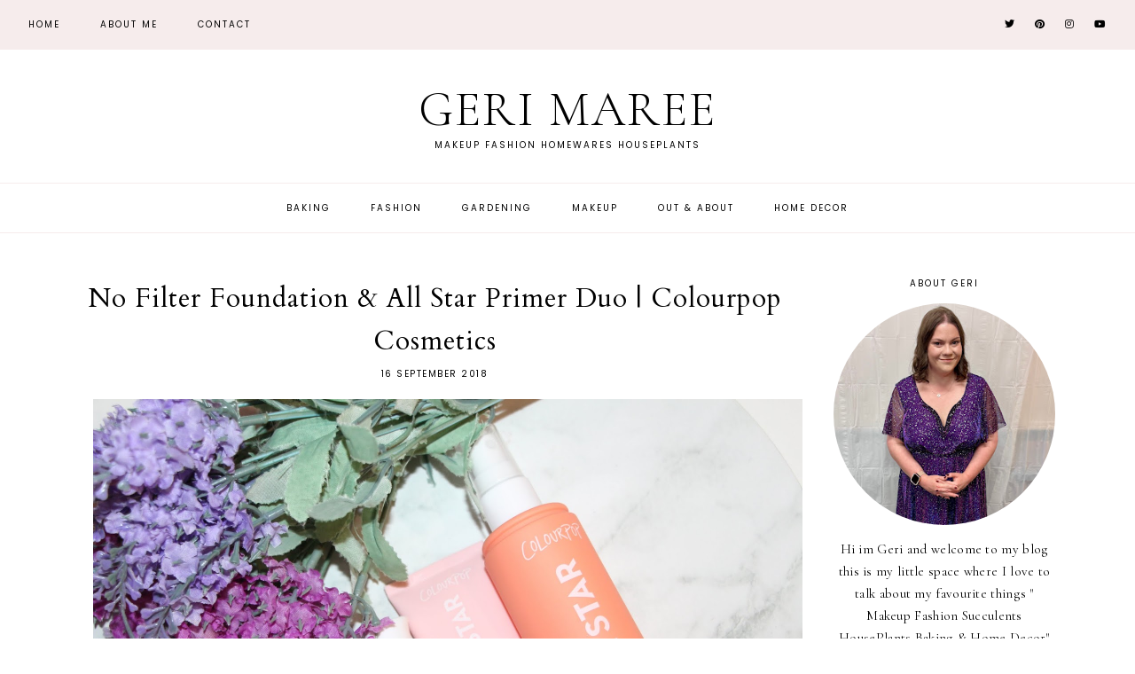

--- FILE ---
content_type: text/html; charset=utf-8
request_url: https://www.google.com/recaptcha/api2/aframe
body_size: 265
content:
<!DOCTYPE HTML><html><head><meta http-equiv="content-type" content="text/html; charset=UTF-8"></head><body><script nonce="nW3xVgB86ttcoAo2F-fzrg">/** Anti-fraud and anti-abuse applications only. See google.com/recaptcha */ try{var clients={'sodar':'https://pagead2.googlesyndication.com/pagead/sodar?'};window.addEventListener("message",function(a){try{if(a.source===window.parent){var b=JSON.parse(a.data);var c=clients[b['id']];if(c){var d=document.createElement('img');d.src=c+b['params']+'&rc='+(localStorage.getItem("rc::a")?sessionStorage.getItem("rc::b"):"");window.document.body.appendChild(d);sessionStorage.setItem("rc::e",parseInt(sessionStorage.getItem("rc::e")||0)+1);localStorage.setItem("rc::h",'1768774105807');}}}catch(b){}});window.parent.postMessage("_grecaptcha_ready", "*");}catch(b){}</script></body></html>

--- FILE ---
content_type: text/javascript; charset=UTF-8
request_url: http://www.gerimaree.com/feeds/posts/default/-/ColourPopNoFilterFoundation?alt=json-in-script&callback=related_results_labels_thumbs&max-results=30
body_size: 5093
content:
// API callback
related_results_labels_thumbs({"version":"1.0","encoding":"UTF-8","feed":{"xmlns":"http://www.w3.org/2005/Atom","xmlns$openSearch":"http://a9.com/-/spec/opensearchrss/1.0/","xmlns$blogger":"http://schemas.google.com/blogger/2008","xmlns$georss":"http://www.georss.org/georss","xmlns$gd":"http://schemas.google.com/g/2005","xmlns$thr":"http://purl.org/syndication/thread/1.0","id":{"$t":"tag:blogger.com,1999:blog-2407497223470079669"},"updated":{"$t":"2025-12-29T21:30:41.799-08:00"},"category":[{"term":"Makeup"},{"term":"Beauty"},{"term":"Sydney"},{"term":"Fashion"},{"term":"Food"},{"term":"ColourPopCosmetics"},{"term":"Baking"},{"term":"OutandAbout"},{"term":"ColourPop"},{"term":"Style"},{"term":"Lifestyle"},{"term":"Christmas"},{"term":"Disney"},{"term":"Cafe"},{"term":"FlowerBeauty"},{"term":"Makeup Haul"},{"term":"MeccaBeauty"},{"term":"Skincare"},{"term":"Brunch"},{"term":"CafeFoodies"},{"term":"ChristmasBaking"},{"term":"Flowers"},{"term":"Boohoo"},{"term":"HousePlants"},{"term":"MakeupHaul"},{"term":"Mecca"},{"term":"MeccaCosmetics"},{"term":"Plants"},{"term":"SydneyFoodie"},{"term":"ColourPopEyeshadowPalette"},{"term":"EyeshadowPalette"},{"term":"Garden"},{"term":"Gardening"},{"term":"HomeDecor"},{"term":"SydneyCafe"},{"term":"Temt"},{"term":"ASOS"},{"term":"Bake"},{"term":"BrunchFood"},{"term":"CharlotteTilbury"},{"term":"ChristmasCollection"},{"term":"ColourPopHaul"},{"term":"Home"},{"term":"Homewares"},{"term":"MakeupRevolution"},{"term":"SydneyFoodies"},{"term":"TheGrounds"},{"term":"Aussie"},{"term":"Autumn"},{"term":"ChristmasDecor"},{"term":"FlowerBeautyMakeup"},{"term":"Foodies"},{"term":"GingerBread"},{"term":"HousePlant"},{"term":"HudaBeauty"},{"term":"Makeup Review"},{"term":"MakeupReview"},{"term":"MeccaCosmetica"},{"term":"Winter Style"},{"term":"Birthday"},{"term":"BirthdayCake"},{"term":"BirthdayOutfit"},{"term":"CandyCane"},{"term":"Chocolate"},{"term":"ChristmasTime"},{"term":"Coffee"},{"term":"ColourPopEyeshadows"},{"term":"Cooking"},{"term":"Decor"},{"term":"EyeshadowPalettes"},{"term":"Eyeshadows"},{"term":"Featured"},{"term":"HudaBeautyDesertDusk"},{"term":"Maybelline"},{"term":"MeccaMax"},{"term":"Pancakes"},{"term":"Spring"},{"term":"StyleBlogger"},{"term":"Summer"},{"term":"TKMaxx"},{"term":"AsosAu"},{"term":"Autumnal"},{"term":"BoohooMidi"},{"term":"Books"},{"term":"Cake"},{"term":"Calathea"},{"term":"ChristianBook"},{"term":"ChristianWomen"},{"term":"Christmas Soaps"},{"term":"ChristmasFood"},{"term":"ChristmasMakeup"},{"term":"CoffeDates"},{"term":"CoffeeDates"},{"term":"ColourpopDisney"},{"term":"Cookies"},{"term":"DahliasCafe"},{"term":"FallFashion"},{"term":"Floral"},{"term":"FourthRayBeauty"},{"term":"French Toast"},{"term":"Kmart"},{"term":"Lush"},{"term":"MacMakeup"},{"term":"MeccaMaxima"},{"term":"MetallicTrend"},{"term":"Missguided"},{"term":"OasisFashion"},{"term":"OnTrend"},{"term":"Outfit"},{"term":"PrettyFresh"},{"term":"RareBeauty"},{"term":"Rashays"},{"term":"Sephora"},{"term":"SportsGirlMakeup"},{"term":"Succulent"},{"term":"Tea"},{"term":"TheBodyShop"},{"term":"TheBodyShopChristmas"},{"term":"TkmaxxAu"},{"term":"Topshop"},{"term":"ValentinesDay"},{"term":"Winter"},{"term":"AsosDress"},{"term":"BasicTee"},{"term":"Beauty. ColourPopEyeshadowPalette"},{"term":"BedroomDecor"},{"term":"BoohooAus"},{"term":"BoohooCurve"},{"term":"Boohooo"},{"term":"BoxingDay"},{"term":"BoxingDayLunch"},{"term":"Brownies"},{"term":"Camden"},{"term":"CamdenValleyInn"},{"term":"CandyCanes"},{"term":"ChocolateFudge"},{"term":"ChristmasBake"},{"term":"CityChic"},{"term":"ColourPopHoliday"},{"term":"ColourPopLipsticks"},{"term":"ColourPopUltraSatin"},{"term":"ColourpopPrettyFresh"},{"term":"Cupcakes"},{"term":"Dahlias"},{"term":"DisneyColourpop"},{"term":"DisneyDecor"},{"term":"Dupe"},{"term":"Easter"},{"term":"EasterEggs"},{"term":"EsteeLauder"},{"term":"Fall"},{"term":"FloralMidi"},{"term":"FlowersMarket"},{"term":"Frosted Plum"},{"term":"Grey"},{"term":"HalloweenDecorations"},{"term":"Haul"},{"term":"HotTopic"},{"term":"Hourglass"},{"term":"KisForKani"},{"term":"Lilac"},{"term":"Lipsticks"},{"term":"Look"},{"term":"Lunch"},{"term":"LunchDates"},{"term":"MacChristmas"},{"term":"MakeupTalk"},{"term":"Makeuplook"},{"term":"MarioBadescu"},{"term":"Metallic"},{"term":"MissguidedSkirt"},{"term":"Morphe"},{"term":"Nars"},{"term":"Ombre"},{"term":"Peperomia"},{"term":"Peppermint"},{"term":"Pleated"},{"term":"PleatedMidi"},{"term":"Purple"},{"term":"RedVelvet"},{"term":"Roses"},{"term":"SatinMidi"},{"term":"SatinSkirt"},{"term":"Skin"},{"term":"Sportsgirl"},{"term":"SpotPea"},{"term":"SucculentGarden"},{"term":"Succulents"},{"term":"SummerLook"},{"term":"Tacha"},{"term":"Target"},{"term":"TedBaker"},{"term":"TedBakerLondon"},{"term":"TopshopStyle"},{"term":"Tulle"},{"term":"TulleSkirt"},{"term":"UrbanDecay"},{"term":"UrbanDecayBornToRun"},{"term":"Velvet"},{"term":"Winnie the Pooh"},{"term":"Aladdin"},{"term":"Amber"},{"term":"AmericanBurger"},{"term":"Anastasiabeverlyhills"},{"term":"Art"},{"term":"Avengers"},{"term":"Bacon"},{"term":"BaconBurger"},{"term":"BalsamHills"},{"term":"BalsamHillsAu"},{"term":"Banana"},{"term":"BeautyBay"},{"term":"BeautyHaul"},{"term":"BeautyQueen"},{"term":"BeautyRoom"},{"term":"Berry"},{"term":"BerryBonBon"},{"term":"Bettys Burgers"},{"term":"BigBreakfast"},{"term":"Blooms"},{"term":"BoohooPlus"},{"term":"Book"},{"term":"BookTook"},{"term":"BotanicGardens"},{"term":"Bowral"},{"term":"BronzePalette"},{"term":"BronzeShadows"},{"term":"BurgerDates"},{"term":"Burgers"},{"term":"Burgundy"},{"term":"BurgundyShadows"},{"term":"ButterCream"},{"term":"Cactus"},{"term":"CafeDecor"},{"term":"Cakes"},{"term":"Canberra"},{"term":"CandyCorn"},{"term":"Caramel"},{"term":"ChristmasDisney"},{"term":"ChristmasFoodies"},{"term":"ChristmasTreats"},{"term":"ChristmasTree"},{"term":"Christmaslush"},{"term":"Coat"},{"term":"ColourPopLoveCollection"},{"term":"ColourPopMyLittlePony"},{"term":"ColourPopNoFilterFoundation"},{"term":"ColourPopPressedShadows"},{"term":"ColourPopSuperShadows"},{"term":"ColourPopSuperShockShadows"},{"term":"ColourPopUltraMatte"},{"term":"ColourPopXKarrueche"},{"term":"ComfortFood"},{"term":"CornflakeCookies"},{"term":"Cornflakes"},{"term":"CreamShadows"},{"term":"DailyGrace"},{"term":"DesertDusk"},{"term":"DisneyChristmas"},{"term":"DisneyDesigner"},{"term":"DisneyFashion"},{"term":"DisneyFrozen"},{"term":"DisneyLove"},{"term":"DisneyMusical"},{"term":"Dogs"},{"term":"DragonFlyCafe"},{"term":"Dupes"},{"term":"Easy"},{"term":"FauxFlowers"},{"term":"FauxFur"},{"term":"FemRosa"},{"term":"FemRosaPalette"},{"term":"Festive"},{"term":"Florals"},{"term":"Floriade"},{"term":"FlowerCrown"},{"term":"FoilFrenzy"},{"term":"Foundation"},{"term":"Friends"},{"term":"FriendsMakeup"},{"term":"FrostedBerries"},{"term":"Frozen"},{"term":"Furbabies"},{"term":"GingerBreadCupcakes"},{"term":"Gingerbreadcookies"},{"term":"GirlDefined"},{"term":"GirlsDay"},{"term":"GlamClam"},{"term":"GlamClamBrushes"},{"term":"GlitterTee"},{"term":"Grace"},{"term":"GraphicShirt"},{"term":"GraphicTee"},{"term":"GreySkirt"},{"term":"Halloween"},{"term":"HalloweenBaking"},{"term":"HalloweenDecor"},{"term":"HalloweenHaul"},{"term":"HalloweenTreats"},{"term":"Handbag"},{"term":"HappyHalloween"},{"term":"HighStreetMakeup"},{"term":"HolidayDecor"},{"term":"HomeBaking"},{"term":"Honey"},{"term":"HousePlantBook"},{"term":"IQuitSugar"},{"term":"Ikea"},{"term":"JamaicaBlue"},{"term":"Jesus"},{"term":"Jumper"},{"term":"Justinian's"},{"term":"KarruecheColourPop"},{"term":"Lace"},{"term":"LaceBack"},{"term":"LauraMercier"},{"term":"Lavender"},{"term":"LeafCafe"},{"term":"LeafSupply"},{"term":"LipDuo"},{"term":"LittleMermaid"},{"term":"LookBook"},{"term":"Looks"},{"term":"Love"},{"term":"LushBathBombs"},{"term":"LushSoaps"},{"term":"Lux"},{"term":"MacAladdin"},{"term":"MacCosmetics"},{"term":"MacDupe"},{"term":"MacNutCrackerSweet"},{"term":"Macx9"},{"term":"Macx9Dupe"},{"term":"MakeupArtist"},{"term":"MakeupBrushes"},{"term":"MakeupDupe"},{"term":"MakeupRoom"},{"term":"MarioBadescuSkincare"},{"term":"Marvel"},{"term":"MaryPoppins"},{"term":"Mauve"},{"term":"McoBeauty"},{"term":"MeccMax"},{"term":"MeccaBeautyJunkie"},{"term":"Mermaid"},{"term":"MeshSkirt"},{"term":"Metalic"},{"term":"MidiSkirt"},{"term":"Mini"},{"term":"MiniMakeup"},{"term":"MiniMix"},{"term":"MinkDress"},{"term":"MixNMatte"},{"term":"Monet\u0026Friends"},{"term":"Morphe2"},{"term":"MothersDay"},{"term":"Movie"},{"term":"Muffins"},{"term":"MyLittlePony"},{"term":"MyLittlePonyXColourpop"},{"term":"NatashaDenona"},{"term":"NationalLipstickDay"},{"term":"Nature"},{"term":"NaugtyNines"},{"term":"Navy"},{"term":"NewMakeup"},{"term":"Newcastle"},{"term":"NoFilterFoundation"},{"term":"Nutella"},{"term":"OohLaLa"},{"term":"OpenBackDress"},{"term":"Pavlova"},{"term":"PegLeg"},{"term":"PetiteFashion"},{"term":"Photography"},{"term":"PillowTalk"},{"term":"Pink"},{"term":"Placebo"},{"term":"Placebo20"},{"term":"PlaceboGig"},{"term":"PlaceboWorld"},{"term":"PlantCare"},{"term":"Plantopedia"},{"term":"PlisseDress"},{"term":"Pots"},{"term":"PrettyInPink"},{"term":"Priceline"},{"term":"Puppies"},{"term":"PurpleEyeshadows"},{"term":"Reading"},{"term":"Realtionship"},{"term":"RetroBaking"},{"term":"Rimmel"},{"term":"RomanceBooks"},{"term":"Rose"},{"term":"Rosemary"},{"term":"Rudolph"},{"term":"Santa"},{"term":"Satin"},{"term":"Saturday"},{"term":"SephoraHaul"},{"term":"Shadows"},{"term":"Shein"},{"term":"Shortbread"},{"term":"SisterDates"},{"term":"Smock"},{"term":"SnakePrint"},{"term":"Snowfairy"},{"term":"SpectrumBrushes"},{"term":"SpectrumCollections"},{"term":"SpicedApple"},{"term":"StrangerThings"},{"term":"StyleLooks"},{"term":"Suede"},{"term":"SugarCookies"},{"term":"Summer Romance"},{"term":"SummerDress"},{"term":"SummerLookBook"},{"term":"SundayBrunch"},{"term":"SundayFoodies"},{"term":"SuperShockShadows"},{"term":"Sweaters"},{"term":"TangledDress"},{"term":"TeaParty"},{"term":"TedBakerClothing"},{"term":"TedBakerHandbag"},{"term":"Thai constellation"},{"term":"The ordinary"},{"term":"TheGlamClam"},{"term":"TheLordsWord"},{"term":"TheOrdinary"},{"term":"Tom Ford"},{"term":"Tom Ford Beauty"},{"term":"Tom Ford Makeup"},{"term":"TomFordLipsAndBoys"},{"term":"TooFaced"},{"term":"TopshopDress"},{"term":"Trend"},{"term":"Trendy"},{"term":"Tulips"},{"term":"UltraGlossy"},{"term":"UrbanDecayBackTalk"},{"term":"Vegan"},{"term":"VeganBrushes"},{"term":"Violetta"},{"term":"W7"},{"term":"W7 The NaughtyNines"},{"term":"W7Cosmetics"},{"term":"Walnut"},{"term":"Weekend"},{"term":"Wethewild"},{"term":"WetnWild"},{"term":"WetnWildCosmetics"},{"term":"WinterDays"},{"term":"ZPallete"},{"term":"Zara"},{"term":"ZaraSkirt"},{"term":"monstera"},{"term":"summerfridays"},{"term":"winter skincare"}],"title":{"type":"text","$t":"Geri Maree"},"subtitle":{"type":"html","$t":"Makeup Fashion HomeWares HousePlants"},"link":[{"rel":"http://schemas.google.com/g/2005#feed","type":"application/atom+xml","href":"http:\/\/www.gerimaree.com\/feeds\/posts\/default"},{"rel":"self","type":"application/atom+xml","href":"http:\/\/www.blogger.com\/feeds\/2407497223470079669\/posts\/default\/-\/ColourPopNoFilterFoundation?alt=json-in-script\u0026max-results=30"},{"rel":"alternate","type":"text/html","href":"http:\/\/www.gerimaree.com\/search\/label\/ColourPopNoFilterFoundation"},{"rel":"hub","href":"http://pubsubhubbub.appspot.com/"}],"author":[{"name":{"$t":"Geri Maree"},"uri":{"$t":"http:\/\/www.blogger.com\/profile\/05371298492636941933"},"email":{"$t":"noreply@blogger.com"},"gd$image":{"rel":"http://schemas.google.com/g/2005#thumbnail","width":"16","height":"16","src":"https:\/\/img1.blogblog.com\/img\/b16-rounded.gif"}}],"generator":{"version":"7.00","uri":"http://www.blogger.com","$t":"Blogger"},"openSearch$totalResults":{"$t":"1"},"openSearch$startIndex":{"$t":"1"},"openSearch$itemsPerPage":{"$t":"30"},"entry":[{"id":{"$t":"tag:blogger.com,1999:blog-2407497223470079669.post-6729921579065934371"},"published":{"$t":"2018-09-16T20:25:00.003-07:00"},"updated":{"$t":"2020-07-19T10:23:18.718-07:00"},"category":[{"scheme":"http://www.blogger.com/atom/ns#","term":"ColourPop"},{"scheme":"http://www.blogger.com/atom/ns#","term":"ColourPopCosmetics"},{"scheme":"http://www.blogger.com/atom/ns#","term":"ColourPopHaul"},{"scheme":"http://www.blogger.com/atom/ns#","term":"ColourPopNoFilterFoundation"},{"scheme":"http://www.blogger.com/atom/ns#","term":"Makeup"},{"scheme":"http://www.blogger.com/atom/ns#","term":"Makeuplook"},{"scheme":"http://www.blogger.com/atom/ns#","term":"MyLittlePonyXColourpop"},{"scheme":"http://www.blogger.com/atom/ns#","term":"NoFilterFoundation"}],"title":{"type":"text","$t":"No Filter Foundation \u0026 All Star Primer Duo | Colourpop Cosmetics "},"content":{"type":"html","$t":"\u003Cdiv class=\"separator\" style=\"clear: both; text-align: center;\"\u003E\n\u003C\/div\u003E\n\u003Cdiv class=\"separator\" style=\"clear: both; text-align: center;\"\u003E\n\u003Ca href=\"https:\/\/blogger.googleusercontent.com\/img\/b\/R29vZ2xl\/AVvXsEjIpFVGVEvtLvhu5x5V99Wg7ygJG1yBHvFgGeLNbsjihkOFoW-yG5E54C7Ti3W-RDXsgCy5F_tVZglJ2OueTXms0asCqERp93DntRxSTyx-tcewZ6vW9Qs6IcEKZUw2PXKggUAdOX5v6V6v\/s1600\/IMG_0605.JPG\" style=\"margin-left: 1em; margin-right: 1em;\"\u003E\u003Cimg border=\"0\" data-original-height=\"1067\" data-original-width=\"1600\" src=\"https:\/\/blogger.googleusercontent.com\/img\/b\/R29vZ2xl\/AVvXsEjIpFVGVEvtLvhu5x5V99Wg7ygJG1yBHvFgGeLNbsjihkOFoW-yG5E54C7Ti3W-RDXsgCy5F_tVZglJ2OueTXms0asCqERp93DntRxSTyx-tcewZ6vW9Qs6IcEKZUw2PXKggUAdOX5v6V6v\/s1600\/IMG_0605.JPG\" \/\u003E\u003C\/a\u003E\u003C\/div\u003E\n\u003Cbr \/\u003E\n\u003Cdiv style=\"text-align: center;\"\u003E\nColourpop have been releasing so many gorgeous new products lately and I have been wanting to try out the no filter foundation for a little while now here is my thoughts on these new face products from colourpop\u0026nbsp;\u003C\/div\u003E\n\u003Cdiv class=\"separator\" style=\"clear: both; text-align: center;\"\u003E\u003Cbr \/\u003E\u003C\/div\u003E\n\u003Cdiv style=\"text-align: center;\"\u003E\n\u003Ca href=\"https:\/\/blogger.googleusercontent.com\/img\/b\/R29vZ2xl\/AVvXsEi_viixTdwyKSNRpgI35c0KylYcKN8khiIFDbwSLZajKxDbfWvwLX681T7zYwLlvyBJBBZaQj87MP1gUqKlATDvWXdVBFaij886UXlnDLIzaRNTAGVTi0D1-gneCo16KgnbGwXUNI1PQGp_\/s1600\/IMG_0604.JPG\" style=\"margin-left: 1em; margin-right: 1em;\"\u003E\u003Cimg border=\"0\" data-original-height=\"1067\" data-original-width=\"1600\" src=\"https:\/\/blogger.googleusercontent.com\/img\/b\/R29vZ2xl\/AVvXsEi_viixTdwyKSNRpgI35c0KylYcKN8khiIFDbwSLZajKxDbfWvwLX681T7zYwLlvyBJBBZaQj87MP1gUqKlATDvWXdVBFaij886UXlnDLIzaRNTAGVTi0D1-gneCo16KgnbGwXUNI1PQGp_\/s1600\/IMG_0604.JPG\" \/\u003E\u003C\/a\u003E\u003C\/div\u003E\n\u003Cdiv style=\"text-align: center;\"\u003E\n\u003Cbr \/\u003E\u003C\/div\u003E\n\u003Cdiv style=\"text-align: center;\"\u003E\nFirstly I have to say that the All Star primer \u0026amp; setting spray is one of the most refreshing feeling \u0026amp; smelling face duo's I have ever tried the primer has a very similar feel to the fenty beauty primer \" which I love \" but this one is just as soft \u0026amp; pore blurring as that one The setting spray doesn't feel sticky once it is drying it went into my skin very quickly\u0026nbsp;\u003C\/div\u003E\n\u003Cdiv class=\"separator\" style=\"clear: both; text-align: center;\"\u003E\n\u003Cbr \/\u003E\u003C\/div\u003E\n\u003Cdiv style=\"text-align: center;\"\u003E\nThe no filter foundation is in such a good sized bottle for traveling\u0026nbsp;\u003C\/div\u003E\n\u003Cdiv style=\"text-align: center;\"\u003E\nThe consistency of the foundation is very liquid like but I really love how it dries down to a satin matte feel it docent feel heavy on the skin which is something I am looking for in a foundation at the moment with it being spring I am the shade Fair 15 in this foundation\u0026nbsp;\u003C\/div\u003E\n\u003Cdiv class=\"separator\" style=\"clear: both; text-align: center;\"\u003E\n\u003Ca href=\"https:\/\/blogger.googleusercontent.com\/img\/b\/R29vZ2xl\/AVvXsEjacZo0J-12XXqQ0oz7Jx7DeoB6SlUse6mNiGqNf0frkPmUrxwOzq24jxiacUB-H7Vb6s9f6Q5WqVgtavP5DuGxt8P_EszFpDjUZhWCVlsLcIyMT0qXCdr1Ls4V9x8uQ5SM_WuoqH9YDubn\/s1600\/IMG_0575.JPG\" style=\"margin-left: 1em; margin-right: 1em;\"\u003E\u003Cimg border=\"0\" data-original-height=\"1067\" data-original-width=\"1600\" src=\"https:\/\/blogger.googleusercontent.com\/img\/b\/R29vZ2xl\/AVvXsEjacZo0J-12XXqQ0oz7Jx7DeoB6SlUse6mNiGqNf0frkPmUrxwOzq24jxiacUB-H7Vb6s9f6Q5WqVgtavP5DuGxt8P_EszFpDjUZhWCVlsLcIyMT0qXCdr1Ls4V9x8uQ5SM_WuoqH9YDubn\/s1600\/IMG_0575.JPG\" \/\u003E\u003C\/a\u003E\u003C\/div\u003E\n\u003Cbr \/\u003E\n\u003Cdiv class=\"separator\" style=\"clear: both; text-align: center;\"\u003E\n\u003Ca href=\"https:\/\/blogger.googleusercontent.com\/img\/b\/R29vZ2xl\/AVvXsEiBGbgid-RSihDTNFnfOEYtTInk0Yi0YDDZMUb-KJQ1wlJ6v0XOk502gERXTuvFW_hqnhNf0haqFCdVGxuoVWuD-EOhJZnmqesxb2DBjzPWcAy5JjNS83rXVqb1_AD2vcLPGqyPaPECWuVh\/s1600\/IMG_0577.JPG\" style=\"margin-left: 1em; margin-right: 1em;\"\u003E\u003Cimg border=\"0\" data-original-height=\"1067\" data-original-width=\"1600\" src=\"https:\/\/blogger.googleusercontent.com\/img\/b\/R29vZ2xl\/AVvXsEiBGbgid-RSihDTNFnfOEYtTInk0Yi0YDDZMUb-KJQ1wlJ6v0XOk502gERXTuvFW_hqnhNf0haqFCdVGxuoVWuD-EOhJZnmqesxb2DBjzPWcAy5JjNS83rXVqb1_AD2vcLPGqyPaPECWuVh\/s1600\/IMG_0577.JPG\" \/\u003E\u003C\/a\u003E\u003C\/div\u003E\n\u003Cdiv class=\"separator\" style=\"clear: both; text-align: center;\"\u003E\nHave you tried this new colourpop foundation \u0026amp; setting spray \u0026amp; primer\u0026nbsp;\u003C\/div\u003E\n\u003Cdiv class=\"separator\" style=\"clear: both; text-align: center;\"\u003E\nI would love to know your thoughts\u0026nbsp;\u003C\/div\u003E\n\u003Cdiv class=\"separator\" style=\"clear: both; text-align: center;\"\u003E\nGeri\u0026nbsp;\u003C\/div\u003E\n\u003Cdiv class=\"separator\" style=\"clear: both; text-align: center;\"\u003E\nxxx\u003C\/div\u003E\n\u003Cdiv class=\"separator\" style=\"clear: both; text-align: center;\"\u003E\n\u003Cbr \/\u003E\u003C\/div\u003E\n"},"link":[{"rel":"replies","type":"application/atom+xml","href":"http:\/\/www.gerimaree.com\/feeds\/6729921579065934371\/comments\/default","title":"Post Comments"},{"rel":"replies","type":"text/html","href":"http:\/\/www.gerimaree.com\/2018\/09\/no-filter-foundation-all-star-primer.html#comment-form","title":"0 Comments"},{"rel":"edit","type":"application/atom+xml","href":"http:\/\/www.blogger.com\/feeds\/2407497223470079669\/posts\/default\/6729921579065934371"},{"rel":"self","type":"application/atom+xml","href":"http:\/\/www.blogger.com\/feeds\/2407497223470079669\/posts\/default\/6729921579065934371"},{"rel":"alternate","type":"text/html","href":"http:\/\/www.gerimaree.com\/2018\/09\/no-filter-foundation-all-star-primer.html","title":"No Filter Foundation \u0026 All Star Primer Duo | Colourpop Cosmetics "}],"author":[{"name":{"$t":"Geri Maree"},"uri":{"$t":"http:\/\/www.blogger.com\/profile\/05371298492636941933"},"email":{"$t":"noreply@blogger.com"},"gd$image":{"rel":"http://schemas.google.com/g/2005#thumbnail","width":"16","height":"16","src":"https:\/\/img1.blogblog.com\/img\/b16-rounded.gif"}}],"media$thumbnail":{"xmlns$media":"http://search.yahoo.com/mrss/","url":"https:\/\/blogger.googleusercontent.com\/img\/b\/R29vZ2xl\/AVvXsEjIpFVGVEvtLvhu5x5V99Wg7ygJG1yBHvFgGeLNbsjihkOFoW-yG5E54C7Ti3W-RDXsgCy5F_tVZglJ2OueTXms0asCqERp93DntRxSTyx-tcewZ6vW9Qs6IcEKZUw2PXKggUAdOX5v6V6v\/s72-c\/IMG_0605.JPG","height":"72","width":"72"},"thr$total":{"$t":"0"}}]}});

--- FILE ---
content_type: text/javascript; charset=UTF-8
request_url: http://www.gerimaree.com/feeds/posts/default/-/NoFilterFoundation?alt=json-in-script&callback=related_results_labels_thumbs&max-results=30
body_size: 5092
content:
// API callback
related_results_labels_thumbs({"version":"1.0","encoding":"UTF-8","feed":{"xmlns":"http://www.w3.org/2005/Atom","xmlns$openSearch":"http://a9.com/-/spec/opensearchrss/1.0/","xmlns$blogger":"http://schemas.google.com/blogger/2008","xmlns$georss":"http://www.georss.org/georss","xmlns$gd":"http://schemas.google.com/g/2005","xmlns$thr":"http://purl.org/syndication/thread/1.0","id":{"$t":"tag:blogger.com,1999:blog-2407497223470079669"},"updated":{"$t":"2025-12-29T21:30:41.799-08:00"},"category":[{"term":"Makeup"},{"term":"Beauty"},{"term":"Sydney"},{"term":"Fashion"},{"term":"Food"},{"term":"ColourPopCosmetics"},{"term":"Baking"},{"term":"OutandAbout"},{"term":"ColourPop"},{"term":"Style"},{"term":"Lifestyle"},{"term":"Christmas"},{"term":"Disney"},{"term":"Cafe"},{"term":"FlowerBeauty"},{"term":"Makeup Haul"},{"term":"MeccaBeauty"},{"term":"Skincare"},{"term":"Brunch"},{"term":"CafeFoodies"},{"term":"ChristmasBaking"},{"term":"Flowers"},{"term":"Boohoo"},{"term":"HousePlants"},{"term":"MakeupHaul"},{"term":"Mecca"},{"term":"MeccaCosmetics"},{"term":"Plants"},{"term":"SydneyFoodie"},{"term":"ColourPopEyeshadowPalette"},{"term":"EyeshadowPalette"},{"term":"Garden"},{"term":"Gardening"},{"term":"HomeDecor"},{"term":"SydneyCafe"},{"term":"Temt"},{"term":"ASOS"},{"term":"Bake"},{"term":"BrunchFood"},{"term":"CharlotteTilbury"},{"term":"ChristmasCollection"},{"term":"ColourPopHaul"},{"term":"Home"},{"term":"Homewares"},{"term":"MakeupRevolution"},{"term":"SydneyFoodies"},{"term":"TheGrounds"},{"term":"Aussie"},{"term":"Autumn"},{"term":"ChristmasDecor"},{"term":"FlowerBeautyMakeup"},{"term":"Foodies"},{"term":"GingerBread"},{"term":"HousePlant"},{"term":"HudaBeauty"},{"term":"Makeup Review"},{"term":"MakeupReview"},{"term":"MeccaCosmetica"},{"term":"Winter Style"},{"term":"Birthday"},{"term":"BirthdayCake"},{"term":"BirthdayOutfit"},{"term":"CandyCane"},{"term":"Chocolate"},{"term":"ChristmasTime"},{"term":"Coffee"},{"term":"ColourPopEyeshadows"},{"term":"Cooking"},{"term":"Decor"},{"term":"EyeshadowPalettes"},{"term":"Eyeshadows"},{"term":"Featured"},{"term":"HudaBeautyDesertDusk"},{"term":"Maybelline"},{"term":"MeccaMax"},{"term":"Pancakes"},{"term":"Spring"},{"term":"StyleBlogger"},{"term":"Summer"},{"term":"TKMaxx"},{"term":"AsosAu"},{"term":"Autumnal"},{"term":"BoohooMidi"},{"term":"Books"},{"term":"Cake"},{"term":"Calathea"},{"term":"ChristianBook"},{"term":"ChristianWomen"},{"term":"Christmas Soaps"},{"term":"ChristmasFood"},{"term":"ChristmasMakeup"},{"term":"CoffeDates"},{"term":"CoffeeDates"},{"term":"ColourpopDisney"},{"term":"Cookies"},{"term":"DahliasCafe"},{"term":"FallFashion"},{"term":"Floral"},{"term":"FourthRayBeauty"},{"term":"French Toast"},{"term":"Kmart"},{"term":"Lush"},{"term":"MacMakeup"},{"term":"MeccaMaxima"},{"term":"MetallicTrend"},{"term":"Missguided"},{"term":"OasisFashion"},{"term":"OnTrend"},{"term":"Outfit"},{"term":"PrettyFresh"},{"term":"RareBeauty"},{"term":"Rashays"},{"term":"Sephora"},{"term":"SportsGirlMakeup"},{"term":"Succulent"},{"term":"Tea"},{"term":"TheBodyShop"},{"term":"TheBodyShopChristmas"},{"term":"TkmaxxAu"},{"term":"Topshop"},{"term":"ValentinesDay"},{"term":"Winter"},{"term":"AsosDress"},{"term":"BasicTee"},{"term":"Beauty. ColourPopEyeshadowPalette"},{"term":"BedroomDecor"},{"term":"BoohooAus"},{"term":"BoohooCurve"},{"term":"Boohooo"},{"term":"BoxingDay"},{"term":"BoxingDayLunch"},{"term":"Brownies"},{"term":"Camden"},{"term":"CamdenValleyInn"},{"term":"CandyCanes"},{"term":"ChocolateFudge"},{"term":"ChristmasBake"},{"term":"CityChic"},{"term":"ColourPopHoliday"},{"term":"ColourPopLipsticks"},{"term":"ColourPopUltraSatin"},{"term":"ColourpopPrettyFresh"},{"term":"Cupcakes"},{"term":"Dahlias"},{"term":"DisneyColourpop"},{"term":"DisneyDecor"},{"term":"Dupe"},{"term":"Easter"},{"term":"EasterEggs"},{"term":"EsteeLauder"},{"term":"Fall"},{"term":"FloralMidi"},{"term":"FlowersMarket"},{"term":"Frosted Plum"},{"term":"Grey"},{"term":"HalloweenDecorations"},{"term":"Haul"},{"term":"HotTopic"},{"term":"Hourglass"},{"term":"KisForKani"},{"term":"Lilac"},{"term":"Lipsticks"},{"term":"Look"},{"term":"Lunch"},{"term":"LunchDates"},{"term":"MacChristmas"},{"term":"MakeupTalk"},{"term":"Makeuplook"},{"term":"MarioBadescu"},{"term":"Metallic"},{"term":"MissguidedSkirt"},{"term":"Morphe"},{"term":"Nars"},{"term":"Ombre"},{"term":"Peperomia"},{"term":"Peppermint"},{"term":"Pleated"},{"term":"PleatedMidi"},{"term":"Purple"},{"term":"RedVelvet"},{"term":"Roses"},{"term":"SatinMidi"},{"term":"SatinSkirt"},{"term":"Skin"},{"term":"Sportsgirl"},{"term":"SpotPea"},{"term":"SucculentGarden"},{"term":"Succulents"},{"term":"SummerLook"},{"term":"Tacha"},{"term":"Target"},{"term":"TedBaker"},{"term":"TedBakerLondon"},{"term":"TopshopStyle"},{"term":"Tulle"},{"term":"TulleSkirt"},{"term":"UrbanDecay"},{"term":"UrbanDecayBornToRun"},{"term":"Velvet"},{"term":"Winnie the Pooh"},{"term":"Aladdin"},{"term":"Amber"},{"term":"AmericanBurger"},{"term":"Anastasiabeverlyhills"},{"term":"Art"},{"term":"Avengers"},{"term":"Bacon"},{"term":"BaconBurger"},{"term":"BalsamHills"},{"term":"BalsamHillsAu"},{"term":"Banana"},{"term":"BeautyBay"},{"term":"BeautyHaul"},{"term":"BeautyQueen"},{"term":"BeautyRoom"},{"term":"Berry"},{"term":"BerryBonBon"},{"term":"Bettys Burgers"},{"term":"BigBreakfast"},{"term":"Blooms"},{"term":"BoohooPlus"},{"term":"Book"},{"term":"BookTook"},{"term":"BotanicGardens"},{"term":"Bowral"},{"term":"BronzePalette"},{"term":"BronzeShadows"},{"term":"BurgerDates"},{"term":"Burgers"},{"term":"Burgundy"},{"term":"BurgundyShadows"},{"term":"ButterCream"},{"term":"Cactus"},{"term":"CafeDecor"},{"term":"Cakes"},{"term":"Canberra"},{"term":"CandyCorn"},{"term":"Caramel"},{"term":"ChristmasDisney"},{"term":"ChristmasFoodies"},{"term":"ChristmasTreats"},{"term":"ChristmasTree"},{"term":"Christmaslush"},{"term":"Coat"},{"term":"ColourPopLoveCollection"},{"term":"ColourPopMyLittlePony"},{"term":"ColourPopNoFilterFoundation"},{"term":"ColourPopPressedShadows"},{"term":"ColourPopSuperShadows"},{"term":"ColourPopSuperShockShadows"},{"term":"ColourPopUltraMatte"},{"term":"ColourPopXKarrueche"},{"term":"ComfortFood"},{"term":"CornflakeCookies"},{"term":"Cornflakes"},{"term":"CreamShadows"},{"term":"DailyGrace"},{"term":"DesertDusk"},{"term":"DisneyChristmas"},{"term":"DisneyDesigner"},{"term":"DisneyFashion"},{"term":"DisneyFrozen"},{"term":"DisneyLove"},{"term":"DisneyMusical"},{"term":"Dogs"},{"term":"DragonFlyCafe"},{"term":"Dupes"},{"term":"Easy"},{"term":"FauxFlowers"},{"term":"FauxFur"},{"term":"FemRosa"},{"term":"FemRosaPalette"},{"term":"Festive"},{"term":"Florals"},{"term":"Floriade"},{"term":"FlowerCrown"},{"term":"FoilFrenzy"},{"term":"Foundation"},{"term":"Friends"},{"term":"FriendsMakeup"},{"term":"FrostedBerries"},{"term":"Frozen"},{"term":"Furbabies"},{"term":"GingerBreadCupcakes"},{"term":"Gingerbreadcookies"},{"term":"GirlDefined"},{"term":"GirlsDay"},{"term":"GlamClam"},{"term":"GlamClamBrushes"},{"term":"GlitterTee"},{"term":"Grace"},{"term":"GraphicShirt"},{"term":"GraphicTee"},{"term":"GreySkirt"},{"term":"Halloween"},{"term":"HalloweenBaking"},{"term":"HalloweenDecor"},{"term":"HalloweenHaul"},{"term":"HalloweenTreats"},{"term":"Handbag"},{"term":"HappyHalloween"},{"term":"HighStreetMakeup"},{"term":"HolidayDecor"},{"term":"HomeBaking"},{"term":"Honey"},{"term":"HousePlantBook"},{"term":"IQuitSugar"},{"term":"Ikea"},{"term":"JamaicaBlue"},{"term":"Jesus"},{"term":"Jumper"},{"term":"Justinian's"},{"term":"KarruecheColourPop"},{"term":"Lace"},{"term":"LaceBack"},{"term":"LauraMercier"},{"term":"Lavender"},{"term":"LeafCafe"},{"term":"LeafSupply"},{"term":"LipDuo"},{"term":"LittleMermaid"},{"term":"LookBook"},{"term":"Looks"},{"term":"Love"},{"term":"LushBathBombs"},{"term":"LushSoaps"},{"term":"Lux"},{"term":"MacAladdin"},{"term":"MacCosmetics"},{"term":"MacDupe"},{"term":"MacNutCrackerSweet"},{"term":"Macx9"},{"term":"Macx9Dupe"},{"term":"MakeupArtist"},{"term":"MakeupBrushes"},{"term":"MakeupDupe"},{"term":"MakeupRoom"},{"term":"MarioBadescuSkincare"},{"term":"Marvel"},{"term":"MaryPoppins"},{"term":"Mauve"},{"term":"McoBeauty"},{"term":"MeccMax"},{"term":"MeccaBeautyJunkie"},{"term":"Mermaid"},{"term":"MeshSkirt"},{"term":"Metalic"},{"term":"MidiSkirt"},{"term":"Mini"},{"term":"MiniMakeup"},{"term":"MiniMix"},{"term":"MinkDress"},{"term":"MixNMatte"},{"term":"Monet\u0026Friends"},{"term":"Morphe2"},{"term":"MothersDay"},{"term":"Movie"},{"term":"Muffins"},{"term":"MyLittlePony"},{"term":"MyLittlePonyXColourpop"},{"term":"NatashaDenona"},{"term":"NationalLipstickDay"},{"term":"Nature"},{"term":"NaugtyNines"},{"term":"Navy"},{"term":"NewMakeup"},{"term":"Newcastle"},{"term":"NoFilterFoundation"},{"term":"Nutella"},{"term":"OohLaLa"},{"term":"OpenBackDress"},{"term":"Pavlova"},{"term":"PegLeg"},{"term":"PetiteFashion"},{"term":"Photography"},{"term":"PillowTalk"},{"term":"Pink"},{"term":"Placebo"},{"term":"Placebo20"},{"term":"PlaceboGig"},{"term":"PlaceboWorld"},{"term":"PlantCare"},{"term":"Plantopedia"},{"term":"PlisseDress"},{"term":"Pots"},{"term":"PrettyInPink"},{"term":"Priceline"},{"term":"Puppies"},{"term":"PurpleEyeshadows"},{"term":"Reading"},{"term":"Realtionship"},{"term":"RetroBaking"},{"term":"Rimmel"},{"term":"RomanceBooks"},{"term":"Rose"},{"term":"Rosemary"},{"term":"Rudolph"},{"term":"Santa"},{"term":"Satin"},{"term":"Saturday"},{"term":"SephoraHaul"},{"term":"Shadows"},{"term":"Shein"},{"term":"Shortbread"},{"term":"SisterDates"},{"term":"Smock"},{"term":"SnakePrint"},{"term":"Snowfairy"},{"term":"SpectrumBrushes"},{"term":"SpectrumCollections"},{"term":"SpicedApple"},{"term":"StrangerThings"},{"term":"StyleLooks"},{"term":"Suede"},{"term":"SugarCookies"},{"term":"Summer Romance"},{"term":"SummerDress"},{"term":"SummerLookBook"},{"term":"SundayBrunch"},{"term":"SundayFoodies"},{"term":"SuperShockShadows"},{"term":"Sweaters"},{"term":"TangledDress"},{"term":"TeaParty"},{"term":"TedBakerClothing"},{"term":"TedBakerHandbag"},{"term":"Thai constellation"},{"term":"The ordinary"},{"term":"TheGlamClam"},{"term":"TheLordsWord"},{"term":"TheOrdinary"},{"term":"Tom Ford"},{"term":"Tom Ford Beauty"},{"term":"Tom Ford Makeup"},{"term":"TomFordLipsAndBoys"},{"term":"TooFaced"},{"term":"TopshopDress"},{"term":"Trend"},{"term":"Trendy"},{"term":"Tulips"},{"term":"UltraGlossy"},{"term":"UrbanDecayBackTalk"},{"term":"Vegan"},{"term":"VeganBrushes"},{"term":"Violetta"},{"term":"W7"},{"term":"W7 The NaughtyNines"},{"term":"W7Cosmetics"},{"term":"Walnut"},{"term":"Weekend"},{"term":"Wethewild"},{"term":"WetnWild"},{"term":"WetnWildCosmetics"},{"term":"WinterDays"},{"term":"ZPallete"},{"term":"Zara"},{"term":"ZaraSkirt"},{"term":"monstera"},{"term":"summerfridays"},{"term":"winter skincare"}],"title":{"type":"text","$t":"Geri Maree"},"subtitle":{"type":"html","$t":"Makeup Fashion HomeWares HousePlants"},"link":[{"rel":"http://schemas.google.com/g/2005#feed","type":"application/atom+xml","href":"http:\/\/www.gerimaree.com\/feeds\/posts\/default"},{"rel":"self","type":"application/atom+xml","href":"http:\/\/www.blogger.com\/feeds\/2407497223470079669\/posts\/default\/-\/NoFilterFoundation?alt=json-in-script\u0026max-results=30"},{"rel":"alternate","type":"text/html","href":"http:\/\/www.gerimaree.com\/search\/label\/NoFilterFoundation"},{"rel":"hub","href":"http://pubsubhubbub.appspot.com/"}],"author":[{"name":{"$t":"Geri Maree"},"uri":{"$t":"http:\/\/www.blogger.com\/profile\/05371298492636941933"},"email":{"$t":"noreply@blogger.com"},"gd$image":{"rel":"http://schemas.google.com/g/2005#thumbnail","width":"16","height":"16","src":"https:\/\/img1.blogblog.com\/img\/b16-rounded.gif"}}],"generator":{"version":"7.00","uri":"http://www.blogger.com","$t":"Blogger"},"openSearch$totalResults":{"$t":"1"},"openSearch$startIndex":{"$t":"1"},"openSearch$itemsPerPage":{"$t":"30"},"entry":[{"id":{"$t":"tag:blogger.com,1999:blog-2407497223470079669.post-6729921579065934371"},"published":{"$t":"2018-09-16T20:25:00.003-07:00"},"updated":{"$t":"2020-07-19T10:23:18.718-07:00"},"category":[{"scheme":"http://www.blogger.com/atom/ns#","term":"ColourPop"},{"scheme":"http://www.blogger.com/atom/ns#","term":"ColourPopCosmetics"},{"scheme":"http://www.blogger.com/atom/ns#","term":"ColourPopHaul"},{"scheme":"http://www.blogger.com/atom/ns#","term":"ColourPopNoFilterFoundation"},{"scheme":"http://www.blogger.com/atom/ns#","term":"Makeup"},{"scheme":"http://www.blogger.com/atom/ns#","term":"Makeuplook"},{"scheme":"http://www.blogger.com/atom/ns#","term":"MyLittlePonyXColourpop"},{"scheme":"http://www.blogger.com/atom/ns#","term":"NoFilterFoundation"}],"title":{"type":"text","$t":"No Filter Foundation \u0026 All Star Primer Duo | Colourpop Cosmetics "},"content":{"type":"html","$t":"\u003Cdiv class=\"separator\" style=\"clear: both; text-align: center;\"\u003E\n\u003C\/div\u003E\n\u003Cdiv class=\"separator\" style=\"clear: both; text-align: center;\"\u003E\n\u003Ca href=\"https:\/\/blogger.googleusercontent.com\/img\/b\/R29vZ2xl\/AVvXsEjIpFVGVEvtLvhu5x5V99Wg7ygJG1yBHvFgGeLNbsjihkOFoW-yG5E54C7Ti3W-RDXsgCy5F_tVZglJ2OueTXms0asCqERp93DntRxSTyx-tcewZ6vW9Qs6IcEKZUw2PXKggUAdOX5v6V6v\/s1600\/IMG_0605.JPG\" style=\"margin-left: 1em; margin-right: 1em;\"\u003E\u003Cimg border=\"0\" data-original-height=\"1067\" data-original-width=\"1600\" src=\"https:\/\/blogger.googleusercontent.com\/img\/b\/R29vZ2xl\/AVvXsEjIpFVGVEvtLvhu5x5V99Wg7ygJG1yBHvFgGeLNbsjihkOFoW-yG5E54C7Ti3W-RDXsgCy5F_tVZglJ2OueTXms0asCqERp93DntRxSTyx-tcewZ6vW9Qs6IcEKZUw2PXKggUAdOX5v6V6v\/s1600\/IMG_0605.JPG\" \/\u003E\u003C\/a\u003E\u003C\/div\u003E\n\u003Cbr \/\u003E\n\u003Cdiv style=\"text-align: center;\"\u003E\nColourpop have been releasing so many gorgeous new products lately and I have been wanting to try out the no filter foundation for a little while now here is my thoughts on these new face products from colourpop\u0026nbsp;\u003C\/div\u003E\n\u003Cdiv class=\"separator\" style=\"clear: both; text-align: center;\"\u003E\u003Cbr \/\u003E\u003C\/div\u003E\n\u003Cdiv style=\"text-align: center;\"\u003E\n\u003Ca href=\"https:\/\/blogger.googleusercontent.com\/img\/b\/R29vZ2xl\/AVvXsEi_viixTdwyKSNRpgI35c0KylYcKN8khiIFDbwSLZajKxDbfWvwLX681T7zYwLlvyBJBBZaQj87MP1gUqKlATDvWXdVBFaij886UXlnDLIzaRNTAGVTi0D1-gneCo16KgnbGwXUNI1PQGp_\/s1600\/IMG_0604.JPG\" style=\"margin-left: 1em; margin-right: 1em;\"\u003E\u003Cimg border=\"0\" data-original-height=\"1067\" data-original-width=\"1600\" src=\"https:\/\/blogger.googleusercontent.com\/img\/b\/R29vZ2xl\/AVvXsEi_viixTdwyKSNRpgI35c0KylYcKN8khiIFDbwSLZajKxDbfWvwLX681T7zYwLlvyBJBBZaQj87MP1gUqKlATDvWXdVBFaij886UXlnDLIzaRNTAGVTi0D1-gneCo16KgnbGwXUNI1PQGp_\/s1600\/IMG_0604.JPG\" \/\u003E\u003C\/a\u003E\u003C\/div\u003E\n\u003Cdiv style=\"text-align: center;\"\u003E\n\u003Cbr \/\u003E\u003C\/div\u003E\n\u003Cdiv style=\"text-align: center;\"\u003E\nFirstly I have to say that the All Star primer \u0026amp; setting spray is one of the most refreshing feeling \u0026amp; smelling face duo's I have ever tried the primer has a very similar feel to the fenty beauty primer \" which I love \" but this one is just as soft \u0026amp; pore blurring as that one The setting spray doesn't feel sticky once it is drying it went into my skin very quickly\u0026nbsp;\u003C\/div\u003E\n\u003Cdiv class=\"separator\" style=\"clear: both; text-align: center;\"\u003E\n\u003Cbr \/\u003E\u003C\/div\u003E\n\u003Cdiv style=\"text-align: center;\"\u003E\nThe no filter foundation is in such a good sized bottle for traveling\u0026nbsp;\u003C\/div\u003E\n\u003Cdiv style=\"text-align: center;\"\u003E\nThe consistency of the foundation is very liquid like but I really love how it dries down to a satin matte feel it docent feel heavy on the skin which is something I am looking for in a foundation at the moment with it being spring I am the shade Fair 15 in this foundation\u0026nbsp;\u003C\/div\u003E\n\u003Cdiv class=\"separator\" style=\"clear: both; text-align: center;\"\u003E\n\u003Ca href=\"https:\/\/blogger.googleusercontent.com\/img\/b\/R29vZ2xl\/AVvXsEjacZo0J-12XXqQ0oz7Jx7DeoB6SlUse6mNiGqNf0frkPmUrxwOzq24jxiacUB-H7Vb6s9f6Q5WqVgtavP5DuGxt8P_EszFpDjUZhWCVlsLcIyMT0qXCdr1Ls4V9x8uQ5SM_WuoqH9YDubn\/s1600\/IMG_0575.JPG\" style=\"margin-left: 1em; margin-right: 1em;\"\u003E\u003Cimg border=\"0\" data-original-height=\"1067\" data-original-width=\"1600\" src=\"https:\/\/blogger.googleusercontent.com\/img\/b\/R29vZ2xl\/AVvXsEjacZo0J-12XXqQ0oz7Jx7DeoB6SlUse6mNiGqNf0frkPmUrxwOzq24jxiacUB-H7Vb6s9f6Q5WqVgtavP5DuGxt8P_EszFpDjUZhWCVlsLcIyMT0qXCdr1Ls4V9x8uQ5SM_WuoqH9YDubn\/s1600\/IMG_0575.JPG\" \/\u003E\u003C\/a\u003E\u003C\/div\u003E\n\u003Cbr \/\u003E\n\u003Cdiv class=\"separator\" style=\"clear: both; text-align: center;\"\u003E\n\u003Ca href=\"https:\/\/blogger.googleusercontent.com\/img\/b\/R29vZ2xl\/AVvXsEiBGbgid-RSihDTNFnfOEYtTInk0Yi0YDDZMUb-KJQ1wlJ6v0XOk502gERXTuvFW_hqnhNf0haqFCdVGxuoVWuD-EOhJZnmqesxb2DBjzPWcAy5JjNS83rXVqb1_AD2vcLPGqyPaPECWuVh\/s1600\/IMG_0577.JPG\" style=\"margin-left: 1em; margin-right: 1em;\"\u003E\u003Cimg border=\"0\" data-original-height=\"1067\" data-original-width=\"1600\" src=\"https:\/\/blogger.googleusercontent.com\/img\/b\/R29vZ2xl\/AVvXsEiBGbgid-RSihDTNFnfOEYtTInk0Yi0YDDZMUb-KJQ1wlJ6v0XOk502gERXTuvFW_hqnhNf0haqFCdVGxuoVWuD-EOhJZnmqesxb2DBjzPWcAy5JjNS83rXVqb1_AD2vcLPGqyPaPECWuVh\/s1600\/IMG_0577.JPG\" \/\u003E\u003C\/a\u003E\u003C\/div\u003E\n\u003Cdiv class=\"separator\" style=\"clear: both; text-align: center;\"\u003E\nHave you tried this new colourpop foundation \u0026amp; setting spray \u0026amp; primer\u0026nbsp;\u003C\/div\u003E\n\u003Cdiv class=\"separator\" style=\"clear: both; text-align: center;\"\u003E\nI would love to know your thoughts\u0026nbsp;\u003C\/div\u003E\n\u003Cdiv class=\"separator\" style=\"clear: both; text-align: center;\"\u003E\nGeri\u0026nbsp;\u003C\/div\u003E\n\u003Cdiv class=\"separator\" style=\"clear: both; text-align: center;\"\u003E\nxxx\u003C\/div\u003E\n\u003Cdiv class=\"separator\" style=\"clear: both; text-align: center;\"\u003E\n\u003Cbr \/\u003E\u003C\/div\u003E\n"},"link":[{"rel":"replies","type":"application/atom+xml","href":"http:\/\/www.gerimaree.com\/feeds\/6729921579065934371\/comments\/default","title":"Post Comments"},{"rel":"replies","type":"text/html","href":"http:\/\/www.gerimaree.com\/2018\/09\/no-filter-foundation-all-star-primer.html#comment-form","title":"0 Comments"},{"rel":"edit","type":"application/atom+xml","href":"http:\/\/www.blogger.com\/feeds\/2407497223470079669\/posts\/default\/6729921579065934371"},{"rel":"self","type":"application/atom+xml","href":"http:\/\/www.blogger.com\/feeds\/2407497223470079669\/posts\/default\/6729921579065934371"},{"rel":"alternate","type":"text/html","href":"http:\/\/www.gerimaree.com\/2018\/09\/no-filter-foundation-all-star-primer.html","title":"No Filter Foundation \u0026 All Star Primer Duo | Colourpop Cosmetics "}],"author":[{"name":{"$t":"Geri Maree"},"uri":{"$t":"http:\/\/www.blogger.com\/profile\/05371298492636941933"},"email":{"$t":"noreply@blogger.com"},"gd$image":{"rel":"http://schemas.google.com/g/2005#thumbnail","width":"16","height":"16","src":"https:\/\/img1.blogblog.com\/img\/b16-rounded.gif"}}],"media$thumbnail":{"xmlns$media":"http://search.yahoo.com/mrss/","url":"https:\/\/blogger.googleusercontent.com\/img\/b\/R29vZ2xl\/AVvXsEjIpFVGVEvtLvhu5x5V99Wg7ygJG1yBHvFgGeLNbsjihkOFoW-yG5E54C7Ti3W-RDXsgCy5F_tVZglJ2OueTXms0asCqERp93DntRxSTyx-tcewZ6vW9Qs6IcEKZUw2PXKggUAdOX5v6V6v\/s72-c\/IMG_0605.JPG","height":"72","width":"72"},"thr$total":{"$t":"0"}}]}});

--- FILE ---
content_type: text/javascript; charset=UTF-8
request_url: http://www.gerimaree.com/feeds/posts/default/-/MyLittlePonyXColourpop?alt=json-in-script&callback=related_results_labels_thumbs&max-results=30
body_size: 5093
content:
// API callback
related_results_labels_thumbs({"version":"1.0","encoding":"UTF-8","feed":{"xmlns":"http://www.w3.org/2005/Atom","xmlns$openSearch":"http://a9.com/-/spec/opensearchrss/1.0/","xmlns$blogger":"http://schemas.google.com/blogger/2008","xmlns$georss":"http://www.georss.org/georss","xmlns$gd":"http://schemas.google.com/g/2005","xmlns$thr":"http://purl.org/syndication/thread/1.0","id":{"$t":"tag:blogger.com,1999:blog-2407497223470079669"},"updated":{"$t":"2025-12-29T21:30:41.799-08:00"},"category":[{"term":"Makeup"},{"term":"Beauty"},{"term":"Sydney"},{"term":"Fashion"},{"term":"Food"},{"term":"ColourPopCosmetics"},{"term":"Baking"},{"term":"OutandAbout"},{"term":"ColourPop"},{"term":"Style"},{"term":"Lifestyle"},{"term":"Christmas"},{"term":"Disney"},{"term":"Cafe"},{"term":"FlowerBeauty"},{"term":"Makeup Haul"},{"term":"MeccaBeauty"},{"term":"Skincare"},{"term":"Brunch"},{"term":"CafeFoodies"},{"term":"ChristmasBaking"},{"term":"Flowers"},{"term":"Boohoo"},{"term":"HousePlants"},{"term":"MakeupHaul"},{"term":"Mecca"},{"term":"MeccaCosmetics"},{"term":"Plants"},{"term":"SydneyFoodie"},{"term":"ColourPopEyeshadowPalette"},{"term":"EyeshadowPalette"},{"term":"Garden"},{"term":"Gardening"},{"term":"HomeDecor"},{"term":"SydneyCafe"},{"term":"Temt"},{"term":"ASOS"},{"term":"Bake"},{"term":"BrunchFood"},{"term":"CharlotteTilbury"},{"term":"ChristmasCollection"},{"term":"ColourPopHaul"},{"term":"Home"},{"term":"Homewares"},{"term":"MakeupRevolution"},{"term":"SydneyFoodies"},{"term":"TheGrounds"},{"term":"Aussie"},{"term":"Autumn"},{"term":"ChristmasDecor"},{"term":"FlowerBeautyMakeup"},{"term":"Foodies"},{"term":"GingerBread"},{"term":"HousePlant"},{"term":"HudaBeauty"},{"term":"Makeup Review"},{"term":"MakeupReview"},{"term":"MeccaCosmetica"},{"term":"Winter Style"},{"term":"Birthday"},{"term":"BirthdayCake"},{"term":"BirthdayOutfit"},{"term":"CandyCane"},{"term":"Chocolate"},{"term":"ChristmasTime"},{"term":"Coffee"},{"term":"ColourPopEyeshadows"},{"term":"Cooking"},{"term":"Decor"},{"term":"EyeshadowPalettes"},{"term":"Eyeshadows"},{"term":"Featured"},{"term":"HudaBeautyDesertDusk"},{"term":"Maybelline"},{"term":"MeccaMax"},{"term":"Pancakes"},{"term":"Spring"},{"term":"StyleBlogger"},{"term":"Summer"},{"term":"TKMaxx"},{"term":"AsosAu"},{"term":"Autumnal"},{"term":"BoohooMidi"},{"term":"Books"},{"term":"Cake"},{"term":"Calathea"},{"term":"ChristianBook"},{"term":"ChristianWomen"},{"term":"Christmas Soaps"},{"term":"ChristmasFood"},{"term":"ChristmasMakeup"},{"term":"CoffeDates"},{"term":"CoffeeDates"},{"term":"ColourpopDisney"},{"term":"Cookies"},{"term":"DahliasCafe"},{"term":"FallFashion"},{"term":"Floral"},{"term":"FourthRayBeauty"},{"term":"French Toast"},{"term":"Kmart"},{"term":"Lush"},{"term":"MacMakeup"},{"term":"MeccaMaxima"},{"term":"MetallicTrend"},{"term":"Missguided"},{"term":"OasisFashion"},{"term":"OnTrend"},{"term":"Outfit"},{"term":"PrettyFresh"},{"term":"RareBeauty"},{"term":"Rashays"},{"term":"Sephora"},{"term":"SportsGirlMakeup"},{"term":"Succulent"},{"term":"Tea"},{"term":"TheBodyShop"},{"term":"TheBodyShopChristmas"},{"term":"TkmaxxAu"},{"term":"Topshop"},{"term":"ValentinesDay"},{"term":"Winter"},{"term":"AsosDress"},{"term":"BasicTee"},{"term":"Beauty. ColourPopEyeshadowPalette"},{"term":"BedroomDecor"},{"term":"BoohooAus"},{"term":"BoohooCurve"},{"term":"Boohooo"},{"term":"BoxingDay"},{"term":"BoxingDayLunch"},{"term":"Brownies"},{"term":"Camden"},{"term":"CamdenValleyInn"},{"term":"CandyCanes"},{"term":"ChocolateFudge"},{"term":"ChristmasBake"},{"term":"CityChic"},{"term":"ColourPopHoliday"},{"term":"ColourPopLipsticks"},{"term":"ColourPopUltraSatin"},{"term":"ColourpopPrettyFresh"},{"term":"Cupcakes"},{"term":"Dahlias"},{"term":"DisneyColourpop"},{"term":"DisneyDecor"},{"term":"Dupe"},{"term":"Easter"},{"term":"EasterEggs"},{"term":"EsteeLauder"},{"term":"Fall"},{"term":"FloralMidi"},{"term":"FlowersMarket"},{"term":"Frosted Plum"},{"term":"Grey"},{"term":"HalloweenDecorations"},{"term":"Haul"},{"term":"HotTopic"},{"term":"Hourglass"},{"term":"KisForKani"},{"term":"Lilac"},{"term":"Lipsticks"},{"term":"Look"},{"term":"Lunch"},{"term":"LunchDates"},{"term":"MacChristmas"},{"term":"MakeupTalk"},{"term":"Makeuplook"},{"term":"MarioBadescu"},{"term":"Metallic"},{"term":"MissguidedSkirt"},{"term":"Morphe"},{"term":"Nars"},{"term":"Ombre"},{"term":"Peperomia"},{"term":"Peppermint"},{"term":"Pleated"},{"term":"PleatedMidi"},{"term":"Purple"},{"term":"RedVelvet"},{"term":"Roses"},{"term":"SatinMidi"},{"term":"SatinSkirt"},{"term":"Skin"},{"term":"Sportsgirl"},{"term":"SpotPea"},{"term":"SucculentGarden"},{"term":"Succulents"},{"term":"SummerLook"},{"term":"Tacha"},{"term":"Target"},{"term":"TedBaker"},{"term":"TedBakerLondon"},{"term":"TopshopStyle"},{"term":"Tulle"},{"term":"TulleSkirt"},{"term":"UrbanDecay"},{"term":"UrbanDecayBornToRun"},{"term":"Velvet"},{"term":"Winnie the Pooh"},{"term":"Aladdin"},{"term":"Amber"},{"term":"AmericanBurger"},{"term":"Anastasiabeverlyhills"},{"term":"Art"},{"term":"Avengers"},{"term":"Bacon"},{"term":"BaconBurger"},{"term":"BalsamHills"},{"term":"BalsamHillsAu"},{"term":"Banana"},{"term":"BeautyBay"},{"term":"BeautyHaul"},{"term":"BeautyQueen"},{"term":"BeautyRoom"},{"term":"Berry"},{"term":"BerryBonBon"},{"term":"Bettys Burgers"},{"term":"BigBreakfast"},{"term":"Blooms"},{"term":"BoohooPlus"},{"term":"Book"},{"term":"BookTook"},{"term":"BotanicGardens"},{"term":"Bowral"},{"term":"BronzePalette"},{"term":"BronzeShadows"},{"term":"BurgerDates"},{"term":"Burgers"},{"term":"Burgundy"},{"term":"BurgundyShadows"},{"term":"ButterCream"},{"term":"Cactus"},{"term":"CafeDecor"},{"term":"Cakes"},{"term":"Canberra"},{"term":"CandyCorn"},{"term":"Caramel"},{"term":"ChristmasDisney"},{"term":"ChristmasFoodies"},{"term":"ChristmasTreats"},{"term":"ChristmasTree"},{"term":"Christmaslush"},{"term":"Coat"},{"term":"ColourPopLoveCollection"},{"term":"ColourPopMyLittlePony"},{"term":"ColourPopNoFilterFoundation"},{"term":"ColourPopPressedShadows"},{"term":"ColourPopSuperShadows"},{"term":"ColourPopSuperShockShadows"},{"term":"ColourPopUltraMatte"},{"term":"ColourPopXKarrueche"},{"term":"ComfortFood"},{"term":"CornflakeCookies"},{"term":"Cornflakes"},{"term":"CreamShadows"},{"term":"DailyGrace"},{"term":"DesertDusk"},{"term":"DisneyChristmas"},{"term":"DisneyDesigner"},{"term":"DisneyFashion"},{"term":"DisneyFrozen"},{"term":"DisneyLove"},{"term":"DisneyMusical"},{"term":"Dogs"},{"term":"DragonFlyCafe"},{"term":"Dupes"},{"term":"Easy"},{"term":"FauxFlowers"},{"term":"FauxFur"},{"term":"FemRosa"},{"term":"FemRosaPalette"},{"term":"Festive"},{"term":"Florals"},{"term":"Floriade"},{"term":"FlowerCrown"},{"term":"FoilFrenzy"},{"term":"Foundation"},{"term":"Friends"},{"term":"FriendsMakeup"},{"term":"FrostedBerries"},{"term":"Frozen"},{"term":"Furbabies"},{"term":"GingerBreadCupcakes"},{"term":"Gingerbreadcookies"},{"term":"GirlDefined"},{"term":"GirlsDay"},{"term":"GlamClam"},{"term":"GlamClamBrushes"},{"term":"GlitterTee"},{"term":"Grace"},{"term":"GraphicShirt"},{"term":"GraphicTee"},{"term":"GreySkirt"},{"term":"Halloween"},{"term":"HalloweenBaking"},{"term":"HalloweenDecor"},{"term":"HalloweenHaul"},{"term":"HalloweenTreats"},{"term":"Handbag"},{"term":"HappyHalloween"},{"term":"HighStreetMakeup"},{"term":"HolidayDecor"},{"term":"HomeBaking"},{"term":"Honey"},{"term":"HousePlantBook"},{"term":"IQuitSugar"},{"term":"Ikea"},{"term":"JamaicaBlue"},{"term":"Jesus"},{"term":"Jumper"},{"term":"Justinian's"},{"term":"KarruecheColourPop"},{"term":"Lace"},{"term":"LaceBack"},{"term":"LauraMercier"},{"term":"Lavender"},{"term":"LeafCafe"},{"term":"LeafSupply"},{"term":"LipDuo"},{"term":"LittleMermaid"},{"term":"LookBook"},{"term":"Looks"},{"term":"Love"},{"term":"LushBathBombs"},{"term":"LushSoaps"},{"term":"Lux"},{"term":"MacAladdin"},{"term":"MacCosmetics"},{"term":"MacDupe"},{"term":"MacNutCrackerSweet"},{"term":"Macx9"},{"term":"Macx9Dupe"},{"term":"MakeupArtist"},{"term":"MakeupBrushes"},{"term":"MakeupDupe"},{"term":"MakeupRoom"},{"term":"MarioBadescuSkincare"},{"term":"Marvel"},{"term":"MaryPoppins"},{"term":"Mauve"},{"term":"McoBeauty"},{"term":"MeccMax"},{"term":"MeccaBeautyJunkie"},{"term":"Mermaid"},{"term":"MeshSkirt"},{"term":"Metalic"},{"term":"MidiSkirt"},{"term":"Mini"},{"term":"MiniMakeup"},{"term":"MiniMix"},{"term":"MinkDress"},{"term":"MixNMatte"},{"term":"Monet\u0026Friends"},{"term":"Morphe2"},{"term":"MothersDay"},{"term":"Movie"},{"term":"Muffins"},{"term":"MyLittlePony"},{"term":"MyLittlePonyXColourpop"},{"term":"NatashaDenona"},{"term":"NationalLipstickDay"},{"term":"Nature"},{"term":"NaugtyNines"},{"term":"Navy"},{"term":"NewMakeup"},{"term":"Newcastle"},{"term":"NoFilterFoundation"},{"term":"Nutella"},{"term":"OohLaLa"},{"term":"OpenBackDress"},{"term":"Pavlova"},{"term":"PegLeg"},{"term":"PetiteFashion"},{"term":"Photography"},{"term":"PillowTalk"},{"term":"Pink"},{"term":"Placebo"},{"term":"Placebo20"},{"term":"PlaceboGig"},{"term":"PlaceboWorld"},{"term":"PlantCare"},{"term":"Plantopedia"},{"term":"PlisseDress"},{"term":"Pots"},{"term":"PrettyInPink"},{"term":"Priceline"},{"term":"Puppies"},{"term":"PurpleEyeshadows"},{"term":"Reading"},{"term":"Realtionship"},{"term":"RetroBaking"},{"term":"Rimmel"},{"term":"RomanceBooks"},{"term":"Rose"},{"term":"Rosemary"},{"term":"Rudolph"},{"term":"Santa"},{"term":"Satin"},{"term":"Saturday"},{"term":"SephoraHaul"},{"term":"Shadows"},{"term":"Shein"},{"term":"Shortbread"},{"term":"SisterDates"},{"term":"Smock"},{"term":"SnakePrint"},{"term":"Snowfairy"},{"term":"SpectrumBrushes"},{"term":"SpectrumCollections"},{"term":"SpicedApple"},{"term":"StrangerThings"},{"term":"StyleLooks"},{"term":"Suede"},{"term":"SugarCookies"},{"term":"Summer Romance"},{"term":"SummerDress"},{"term":"SummerLookBook"},{"term":"SundayBrunch"},{"term":"SundayFoodies"},{"term":"SuperShockShadows"},{"term":"Sweaters"},{"term":"TangledDress"},{"term":"TeaParty"},{"term":"TedBakerClothing"},{"term":"TedBakerHandbag"},{"term":"Thai constellation"},{"term":"The ordinary"},{"term":"TheGlamClam"},{"term":"TheLordsWord"},{"term":"TheOrdinary"},{"term":"Tom Ford"},{"term":"Tom Ford Beauty"},{"term":"Tom Ford Makeup"},{"term":"TomFordLipsAndBoys"},{"term":"TooFaced"},{"term":"TopshopDress"},{"term":"Trend"},{"term":"Trendy"},{"term":"Tulips"},{"term":"UltraGlossy"},{"term":"UrbanDecayBackTalk"},{"term":"Vegan"},{"term":"VeganBrushes"},{"term":"Violetta"},{"term":"W7"},{"term":"W7 The NaughtyNines"},{"term":"W7Cosmetics"},{"term":"Walnut"},{"term":"Weekend"},{"term":"Wethewild"},{"term":"WetnWild"},{"term":"WetnWildCosmetics"},{"term":"WinterDays"},{"term":"ZPallete"},{"term":"Zara"},{"term":"ZaraSkirt"},{"term":"monstera"},{"term":"summerfridays"},{"term":"winter skincare"}],"title":{"type":"text","$t":"Geri Maree"},"subtitle":{"type":"html","$t":"Makeup Fashion HomeWares HousePlants"},"link":[{"rel":"http://schemas.google.com/g/2005#feed","type":"application/atom+xml","href":"http:\/\/www.gerimaree.com\/feeds\/posts\/default"},{"rel":"self","type":"application/atom+xml","href":"http:\/\/www.blogger.com\/feeds\/2407497223470079669\/posts\/default\/-\/MyLittlePonyXColourpop?alt=json-in-script\u0026max-results=30"},{"rel":"alternate","type":"text/html","href":"http:\/\/www.gerimaree.com\/search\/label\/MyLittlePonyXColourpop"},{"rel":"hub","href":"http://pubsubhubbub.appspot.com/"}],"author":[{"name":{"$t":"Geri Maree"},"uri":{"$t":"http:\/\/www.blogger.com\/profile\/05371298492636941933"},"email":{"$t":"noreply@blogger.com"},"gd$image":{"rel":"http://schemas.google.com/g/2005#thumbnail","width":"16","height":"16","src":"https:\/\/img1.blogblog.com\/img\/b16-rounded.gif"}}],"generator":{"version":"7.00","uri":"http://www.blogger.com","$t":"Blogger"},"openSearch$totalResults":{"$t":"1"},"openSearch$startIndex":{"$t":"1"},"openSearch$itemsPerPage":{"$t":"30"},"entry":[{"id":{"$t":"tag:blogger.com,1999:blog-2407497223470079669.post-6729921579065934371"},"published":{"$t":"2018-09-16T20:25:00.003-07:00"},"updated":{"$t":"2020-07-19T10:23:18.718-07:00"},"category":[{"scheme":"http://www.blogger.com/atom/ns#","term":"ColourPop"},{"scheme":"http://www.blogger.com/atom/ns#","term":"ColourPopCosmetics"},{"scheme":"http://www.blogger.com/atom/ns#","term":"ColourPopHaul"},{"scheme":"http://www.blogger.com/atom/ns#","term":"ColourPopNoFilterFoundation"},{"scheme":"http://www.blogger.com/atom/ns#","term":"Makeup"},{"scheme":"http://www.blogger.com/atom/ns#","term":"Makeuplook"},{"scheme":"http://www.blogger.com/atom/ns#","term":"MyLittlePonyXColourpop"},{"scheme":"http://www.blogger.com/atom/ns#","term":"NoFilterFoundation"}],"title":{"type":"text","$t":"No Filter Foundation \u0026 All Star Primer Duo | Colourpop Cosmetics "},"content":{"type":"html","$t":"\u003Cdiv class=\"separator\" style=\"clear: both; text-align: center;\"\u003E\n\u003C\/div\u003E\n\u003Cdiv class=\"separator\" style=\"clear: both; text-align: center;\"\u003E\n\u003Ca href=\"https:\/\/blogger.googleusercontent.com\/img\/b\/R29vZ2xl\/AVvXsEjIpFVGVEvtLvhu5x5V99Wg7ygJG1yBHvFgGeLNbsjihkOFoW-yG5E54C7Ti3W-RDXsgCy5F_tVZglJ2OueTXms0asCqERp93DntRxSTyx-tcewZ6vW9Qs6IcEKZUw2PXKggUAdOX5v6V6v\/s1600\/IMG_0605.JPG\" style=\"margin-left: 1em; margin-right: 1em;\"\u003E\u003Cimg border=\"0\" data-original-height=\"1067\" data-original-width=\"1600\" src=\"https:\/\/blogger.googleusercontent.com\/img\/b\/R29vZ2xl\/AVvXsEjIpFVGVEvtLvhu5x5V99Wg7ygJG1yBHvFgGeLNbsjihkOFoW-yG5E54C7Ti3W-RDXsgCy5F_tVZglJ2OueTXms0asCqERp93DntRxSTyx-tcewZ6vW9Qs6IcEKZUw2PXKggUAdOX5v6V6v\/s1600\/IMG_0605.JPG\" \/\u003E\u003C\/a\u003E\u003C\/div\u003E\n\u003Cbr \/\u003E\n\u003Cdiv style=\"text-align: center;\"\u003E\nColourpop have been releasing so many gorgeous new products lately and I have been wanting to try out the no filter foundation for a little while now here is my thoughts on these new face products from colourpop\u0026nbsp;\u003C\/div\u003E\n\u003Cdiv class=\"separator\" style=\"clear: both; text-align: center;\"\u003E\u003Cbr \/\u003E\u003C\/div\u003E\n\u003Cdiv style=\"text-align: center;\"\u003E\n\u003Ca href=\"https:\/\/blogger.googleusercontent.com\/img\/b\/R29vZ2xl\/AVvXsEi_viixTdwyKSNRpgI35c0KylYcKN8khiIFDbwSLZajKxDbfWvwLX681T7zYwLlvyBJBBZaQj87MP1gUqKlATDvWXdVBFaij886UXlnDLIzaRNTAGVTi0D1-gneCo16KgnbGwXUNI1PQGp_\/s1600\/IMG_0604.JPG\" style=\"margin-left: 1em; margin-right: 1em;\"\u003E\u003Cimg border=\"0\" data-original-height=\"1067\" data-original-width=\"1600\" src=\"https:\/\/blogger.googleusercontent.com\/img\/b\/R29vZ2xl\/AVvXsEi_viixTdwyKSNRpgI35c0KylYcKN8khiIFDbwSLZajKxDbfWvwLX681T7zYwLlvyBJBBZaQj87MP1gUqKlATDvWXdVBFaij886UXlnDLIzaRNTAGVTi0D1-gneCo16KgnbGwXUNI1PQGp_\/s1600\/IMG_0604.JPG\" \/\u003E\u003C\/a\u003E\u003C\/div\u003E\n\u003Cdiv style=\"text-align: center;\"\u003E\n\u003Cbr \/\u003E\u003C\/div\u003E\n\u003Cdiv style=\"text-align: center;\"\u003E\nFirstly I have to say that the All Star primer \u0026amp; setting spray is one of the most refreshing feeling \u0026amp; smelling face duo's I have ever tried the primer has a very similar feel to the fenty beauty primer \" which I love \" but this one is just as soft \u0026amp; pore blurring as that one The setting spray doesn't feel sticky once it is drying it went into my skin very quickly\u0026nbsp;\u003C\/div\u003E\n\u003Cdiv class=\"separator\" style=\"clear: both; text-align: center;\"\u003E\n\u003Cbr \/\u003E\u003C\/div\u003E\n\u003Cdiv style=\"text-align: center;\"\u003E\nThe no filter foundation is in such a good sized bottle for traveling\u0026nbsp;\u003C\/div\u003E\n\u003Cdiv style=\"text-align: center;\"\u003E\nThe consistency of the foundation is very liquid like but I really love how it dries down to a satin matte feel it docent feel heavy on the skin which is something I am looking for in a foundation at the moment with it being spring I am the shade Fair 15 in this foundation\u0026nbsp;\u003C\/div\u003E\n\u003Cdiv class=\"separator\" style=\"clear: both; text-align: center;\"\u003E\n\u003Ca href=\"https:\/\/blogger.googleusercontent.com\/img\/b\/R29vZ2xl\/AVvXsEjacZo0J-12XXqQ0oz7Jx7DeoB6SlUse6mNiGqNf0frkPmUrxwOzq24jxiacUB-H7Vb6s9f6Q5WqVgtavP5DuGxt8P_EszFpDjUZhWCVlsLcIyMT0qXCdr1Ls4V9x8uQ5SM_WuoqH9YDubn\/s1600\/IMG_0575.JPG\" style=\"margin-left: 1em; margin-right: 1em;\"\u003E\u003Cimg border=\"0\" data-original-height=\"1067\" data-original-width=\"1600\" src=\"https:\/\/blogger.googleusercontent.com\/img\/b\/R29vZ2xl\/AVvXsEjacZo0J-12XXqQ0oz7Jx7DeoB6SlUse6mNiGqNf0frkPmUrxwOzq24jxiacUB-H7Vb6s9f6Q5WqVgtavP5DuGxt8P_EszFpDjUZhWCVlsLcIyMT0qXCdr1Ls4V9x8uQ5SM_WuoqH9YDubn\/s1600\/IMG_0575.JPG\" \/\u003E\u003C\/a\u003E\u003C\/div\u003E\n\u003Cbr \/\u003E\n\u003Cdiv class=\"separator\" style=\"clear: both; text-align: center;\"\u003E\n\u003Ca href=\"https:\/\/blogger.googleusercontent.com\/img\/b\/R29vZ2xl\/AVvXsEiBGbgid-RSihDTNFnfOEYtTInk0Yi0YDDZMUb-KJQ1wlJ6v0XOk502gERXTuvFW_hqnhNf0haqFCdVGxuoVWuD-EOhJZnmqesxb2DBjzPWcAy5JjNS83rXVqb1_AD2vcLPGqyPaPECWuVh\/s1600\/IMG_0577.JPG\" style=\"margin-left: 1em; margin-right: 1em;\"\u003E\u003Cimg border=\"0\" data-original-height=\"1067\" data-original-width=\"1600\" src=\"https:\/\/blogger.googleusercontent.com\/img\/b\/R29vZ2xl\/AVvXsEiBGbgid-RSihDTNFnfOEYtTInk0Yi0YDDZMUb-KJQ1wlJ6v0XOk502gERXTuvFW_hqnhNf0haqFCdVGxuoVWuD-EOhJZnmqesxb2DBjzPWcAy5JjNS83rXVqb1_AD2vcLPGqyPaPECWuVh\/s1600\/IMG_0577.JPG\" \/\u003E\u003C\/a\u003E\u003C\/div\u003E\n\u003Cdiv class=\"separator\" style=\"clear: both; text-align: center;\"\u003E\nHave you tried this new colourpop foundation \u0026amp; setting spray \u0026amp; primer\u0026nbsp;\u003C\/div\u003E\n\u003Cdiv class=\"separator\" style=\"clear: both; text-align: center;\"\u003E\nI would love to know your thoughts\u0026nbsp;\u003C\/div\u003E\n\u003Cdiv class=\"separator\" style=\"clear: both; text-align: center;\"\u003E\nGeri\u0026nbsp;\u003C\/div\u003E\n\u003Cdiv class=\"separator\" style=\"clear: both; text-align: center;\"\u003E\nxxx\u003C\/div\u003E\n\u003Cdiv class=\"separator\" style=\"clear: both; text-align: center;\"\u003E\n\u003Cbr \/\u003E\u003C\/div\u003E\n"},"link":[{"rel":"replies","type":"application/atom+xml","href":"http:\/\/www.gerimaree.com\/feeds\/6729921579065934371\/comments\/default","title":"Post Comments"},{"rel":"replies","type":"text/html","href":"http:\/\/www.gerimaree.com\/2018\/09\/no-filter-foundation-all-star-primer.html#comment-form","title":"0 Comments"},{"rel":"edit","type":"application/atom+xml","href":"http:\/\/www.blogger.com\/feeds\/2407497223470079669\/posts\/default\/6729921579065934371"},{"rel":"self","type":"application/atom+xml","href":"http:\/\/www.blogger.com\/feeds\/2407497223470079669\/posts\/default\/6729921579065934371"},{"rel":"alternate","type":"text/html","href":"http:\/\/www.gerimaree.com\/2018\/09\/no-filter-foundation-all-star-primer.html","title":"No Filter Foundation \u0026 All Star Primer Duo | Colourpop Cosmetics "}],"author":[{"name":{"$t":"Geri Maree"},"uri":{"$t":"http:\/\/www.blogger.com\/profile\/05371298492636941933"},"email":{"$t":"noreply@blogger.com"},"gd$image":{"rel":"http://schemas.google.com/g/2005#thumbnail","width":"16","height":"16","src":"https:\/\/img1.blogblog.com\/img\/b16-rounded.gif"}}],"media$thumbnail":{"xmlns$media":"http://search.yahoo.com/mrss/","url":"https:\/\/blogger.googleusercontent.com\/img\/b\/R29vZ2xl\/AVvXsEjIpFVGVEvtLvhu5x5V99Wg7ygJG1yBHvFgGeLNbsjihkOFoW-yG5E54C7Ti3W-RDXsgCy5F_tVZglJ2OueTXms0asCqERp93DntRxSTyx-tcewZ6vW9Qs6IcEKZUw2PXKggUAdOX5v6V6v\/s72-c\/IMG_0605.JPG","height":"72","width":"72"},"thr$total":{"$t":"0"}}]}});

--- FILE ---
content_type: text/javascript; charset=UTF-8
request_url: http://www.gerimaree.com/feeds/posts/default/-/ColourPopCosmetics?alt=json-in-script&callback=related_results_labels_thumbs&max-results=30
body_size: 52207
content:
// API callback
related_results_labels_thumbs({"version":"1.0","encoding":"UTF-8","feed":{"xmlns":"http://www.w3.org/2005/Atom","xmlns$openSearch":"http://a9.com/-/spec/opensearchrss/1.0/","xmlns$blogger":"http://schemas.google.com/blogger/2008","xmlns$georss":"http://www.georss.org/georss","xmlns$gd":"http://schemas.google.com/g/2005","xmlns$thr":"http://purl.org/syndication/thread/1.0","id":{"$t":"tag:blogger.com,1999:blog-2407497223470079669"},"updated":{"$t":"2025-12-29T21:30:41.799-08:00"},"category":[{"term":"Makeup"},{"term":"Beauty"},{"term":"Sydney"},{"term":"Fashion"},{"term":"Food"},{"term":"ColourPopCosmetics"},{"term":"Baking"},{"term":"OutandAbout"},{"term":"ColourPop"},{"term":"Style"},{"term":"Lifestyle"},{"term":"Christmas"},{"term":"Disney"},{"term":"Cafe"},{"term":"FlowerBeauty"},{"term":"Makeup Haul"},{"term":"MeccaBeauty"},{"term":"Skincare"},{"term":"Brunch"},{"term":"CafeFoodies"},{"term":"ChristmasBaking"},{"term":"Flowers"},{"term":"Boohoo"},{"term":"HousePlants"},{"term":"MakeupHaul"},{"term":"Mecca"},{"term":"MeccaCosmetics"},{"term":"Plants"},{"term":"SydneyFoodie"},{"term":"ColourPopEyeshadowPalette"},{"term":"EyeshadowPalette"},{"term":"Garden"},{"term":"Gardening"},{"term":"HomeDecor"},{"term":"SydneyCafe"},{"term":"Temt"},{"term":"ASOS"},{"term":"Bake"},{"term":"BrunchFood"},{"term":"CharlotteTilbury"},{"term":"ChristmasCollection"},{"term":"ColourPopHaul"},{"term":"Home"},{"term":"Homewares"},{"term":"MakeupRevolution"},{"term":"SydneyFoodies"},{"term":"TheGrounds"},{"term":"Aussie"},{"term":"Autumn"},{"term":"ChristmasDecor"},{"term":"FlowerBeautyMakeup"},{"term":"Foodies"},{"term":"GingerBread"},{"term":"HousePlant"},{"term":"HudaBeauty"},{"term":"Makeup Review"},{"term":"MakeupReview"},{"term":"MeccaCosmetica"},{"term":"Winter Style"},{"term":"Birthday"},{"term":"BirthdayCake"},{"term":"BirthdayOutfit"},{"term":"CandyCane"},{"term":"Chocolate"},{"term":"ChristmasTime"},{"term":"Coffee"},{"term":"ColourPopEyeshadows"},{"term":"Cooking"},{"term":"Decor"},{"term":"EyeshadowPalettes"},{"term":"Eyeshadows"},{"term":"Featured"},{"term":"HudaBeautyDesertDusk"},{"term":"Maybelline"},{"term":"MeccaMax"},{"term":"Pancakes"},{"term":"Spring"},{"term":"StyleBlogger"},{"term":"Summer"},{"term":"TKMaxx"},{"term":"AsosAu"},{"term":"Autumnal"},{"term":"BoohooMidi"},{"term":"Books"},{"term":"Cake"},{"term":"Calathea"},{"term":"ChristianBook"},{"term":"ChristianWomen"},{"term":"Christmas Soaps"},{"term":"ChristmasFood"},{"term":"ChristmasMakeup"},{"term":"CoffeDates"},{"term":"CoffeeDates"},{"term":"ColourpopDisney"},{"term":"Cookies"},{"term":"DahliasCafe"},{"term":"FallFashion"},{"term":"Floral"},{"term":"FourthRayBeauty"},{"term":"French Toast"},{"term":"Kmart"},{"term":"Lush"},{"term":"MacMakeup"},{"term":"MeccaMaxima"},{"term":"MetallicTrend"},{"term":"Missguided"},{"term":"OasisFashion"},{"term":"OnTrend"},{"term":"Outfit"},{"term":"PrettyFresh"},{"term":"RareBeauty"},{"term":"Rashays"},{"term":"Sephora"},{"term":"SportsGirlMakeup"},{"term":"Succulent"},{"term":"Tea"},{"term":"TheBodyShop"},{"term":"TheBodyShopChristmas"},{"term":"TkmaxxAu"},{"term":"Topshop"},{"term":"ValentinesDay"},{"term":"Winter"},{"term":"AsosDress"},{"term":"BasicTee"},{"term":"Beauty. ColourPopEyeshadowPalette"},{"term":"BedroomDecor"},{"term":"BoohooAus"},{"term":"BoohooCurve"},{"term":"Boohooo"},{"term":"BoxingDay"},{"term":"BoxingDayLunch"},{"term":"Brownies"},{"term":"Camden"},{"term":"CamdenValleyInn"},{"term":"CandyCanes"},{"term":"ChocolateFudge"},{"term":"ChristmasBake"},{"term":"CityChic"},{"term":"ColourPopHoliday"},{"term":"ColourPopLipsticks"},{"term":"ColourPopUltraSatin"},{"term":"ColourpopPrettyFresh"},{"term":"Cupcakes"},{"term":"Dahlias"},{"term":"DisneyColourpop"},{"term":"DisneyDecor"},{"term":"Dupe"},{"term":"Easter"},{"term":"EasterEggs"},{"term":"EsteeLauder"},{"term":"Fall"},{"term":"FloralMidi"},{"term":"FlowersMarket"},{"term":"Frosted Plum"},{"term":"Grey"},{"term":"HalloweenDecorations"},{"term":"Haul"},{"term":"HotTopic"},{"term":"Hourglass"},{"term":"KisForKani"},{"term":"Lilac"},{"term":"Lipsticks"},{"term":"Look"},{"term":"Lunch"},{"term":"LunchDates"},{"term":"MacChristmas"},{"term":"MakeupTalk"},{"term":"Makeuplook"},{"term":"MarioBadescu"},{"term":"Metallic"},{"term":"MissguidedSkirt"},{"term":"Morphe"},{"term":"Nars"},{"term":"Ombre"},{"term":"Peperomia"},{"term":"Peppermint"},{"term":"Pleated"},{"term":"PleatedMidi"},{"term":"Purple"},{"term":"RedVelvet"},{"term":"Roses"},{"term":"SatinMidi"},{"term":"SatinSkirt"},{"term":"Skin"},{"term":"Sportsgirl"},{"term":"SpotPea"},{"term":"SucculentGarden"},{"term":"Succulents"},{"term":"SummerLook"},{"term":"Tacha"},{"term":"Target"},{"term":"TedBaker"},{"term":"TedBakerLondon"},{"term":"TopshopStyle"},{"term":"Tulle"},{"term":"TulleSkirt"},{"term":"UrbanDecay"},{"term":"UrbanDecayBornToRun"},{"term":"Velvet"},{"term":"Winnie the Pooh"},{"term":"Aladdin"},{"term":"Amber"},{"term":"AmericanBurger"},{"term":"Anastasiabeverlyhills"},{"term":"Art"},{"term":"Avengers"},{"term":"Bacon"},{"term":"BaconBurger"},{"term":"BalsamHills"},{"term":"BalsamHillsAu"},{"term":"Banana"},{"term":"BeautyBay"},{"term":"BeautyHaul"},{"term":"BeautyQueen"},{"term":"BeautyRoom"},{"term":"Berry"},{"term":"BerryBonBon"},{"term":"Bettys Burgers"},{"term":"BigBreakfast"},{"term":"Blooms"},{"term":"BoohooPlus"},{"term":"Book"},{"term":"BookTook"},{"term":"BotanicGardens"},{"term":"Bowral"},{"term":"BronzePalette"},{"term":"BronzeShadows"},{"term":"BurgerDates"},{"term":"Burgers"},{"term":"Burgundy"},{"term":"BurgundyShadows"},{"term":"ButterCream"},{"term":"Cactus"},{"term":"CafeDecor"},{"term":"Cakes"},{"term":"Canberra"},{"term":"CandyCorn"},{"term":"Caramel"},{"term":"ChristmasDisney"},{"term":"ChristmasFoodies"},{"term":"ChristmasTreats"},{"term":"ChristmasTree"},{"term":"Christmaslush"},{"term":"Coat"},{"term":"ColourPopLoveCollection"},{"term":"ColourPopMyLittlePony"},{"term":"ColourPopNoFilterFoundation"},{"term":"ColourPopPressedShadows"},{"term":"ColourPopSuperShadows"},{"term":"ColourPopSuperShockShadows"},{"term":"ColourPopUltraMatte"},{"term":"ColourPopXKarrueche"},{"term":"ComfortFood"},{"term":"CornflakeCookies"},{"term":"Cornflakes"},{"term":"CreamShadows"},{"term":"DailyGrace"},{"term":"DesertDusk"},{"term":"DisneyChristmas"},{"term":"DisneyDesigner"},{"term":"DisneyFashion"},{"term":"DisneyFrozen"},{"term":"DisneyLove"},{"term":"DisneyMusical"},{"term":"Dogs"},{"term":"DragonFlyCafe"},{"term":"Dupes"},{"term":"Easy"},{"term":"FauxFlowers"},{"term":"FauxFur"},{"term":"FemRosa"},{"term":"FemRosaPalette"},{"term":"Festive"},{"term":"Florals"},{"term":"Floriade"},{"term":"FlowerCrown"},{"term":"FoilFrenzy"},{"term":"Foundation"},{"term":"Friends"},{"term":"FriendsMakeup"},{"term":"FrostedBerries"},{"term":"Frozen"},{"term":"Furbabies"},{"term":"GingerBreadCupcakes"},{"term":"Gingerbreadcookies"},{"term":"GirlDefined"},{"term":"GirlsDay"},{"term":"GlamClam"},{"term":"GlamClamBrushes"},{"term":"GlitterTee"},{"term":"Grace"},{"term":"GraphicShirt"},{"term":"GraphicTee"},{"term":"GreySkirt"},{"term":"Halloween"},{"term":"HalloweenBaking"},{"term":"HalloweenDecor"},{"term":"HalloweenHaul"},{"term":"HalloweenTreats"},{"term":"Handbag"},{"term":"HappyHalloween"},{"term":"HighStreetMakeup"},{"term":"HolidayDecor"},{"term":"HomeBaking"},{"term":"Honey"},{"term":"HousePlantBook"},{"term":"IQuitSugar"},{"term":"Ikea"},{"term":"JamaicaBlue"},{"term":"Jesus"},{"term":"Jumper"},{"term":"Justinian's"},{"term":"KarruecheColourPop"},{"term":"Lace"},{"term":"LaceBack"},{"term":"LauraMercier"},{"term":"Lavender"},{"term":"LeafCafe"},{"term":"LeafSupply"},{"term":"LipDuo"},{"term":"LittleMermaid"},{"term":"LookBook"},{"term":"Looks"},{"term":"Love"},{"term":"LushBathBombs"},{"term":"LushSoaps"},{"term":"Lux"},{"term":"MacAladdin"},{"term":"MacCosmetics"},{"term":"MacDupe"},{"term":"MacNutCrackerSweet"},{"term":"Macx9"},{"term":"Macx9Dupe"},{"term":"MakeupArtist"},{"term":"MakeupBrushes"},{"term":"MakeupDupe"},{"term":"MakeupRoom"},{"term":"MarioBadescuSkincare"},{"term":"Marvel"},{"term":"MaryPoppins"},{"term":"Mauve"},{"term":"McoBeauty"},{"term":"MeccMax"},{"term":"MeccaBeautyJunkie"},{"term":"Mermaid"},{"term":"MeshSkirt"},{"term":"Metalic"},{"term":"MidiSkirt"},{"term":"Mini"},{"term":"MiniMakeup"},{"term":"MiniMix"},{"term":"MinkDress"},{"term":"MixNMatte"},{"term":"Monet\u0026Friends"},{"term":"Morphe2"},{"term":"MothersDay"},{"term":"Movie"},{"term":"Muffins"},{"term":"MyLittlePony"},{"term":"MyLittlePonyXColourpop"},{"term":"NatashaDenona"},{"term":"NationalLipstickDay"},{"term":"Nature"},{"term":"NaugtyNines"},{"term":"Navy"},{"term":"NewMakeup"},{"term":"Newcastle"},{"term":"NoFilterFoundation"},{"term":"Nutella"},{"term":"OohLaLa"},{"term":"OpenBackDress"},{"term":"Pavlova"},{"term":"PegLeg"},{"term":"PetiteFashion"},{"term":"Photography"},{"term":"PillowTalk"},{"term":"Pink"},{"term":"Placebo"},{"term":"Placebo20"},{"term":"PlaceboGig"},{"term":"PlaceboWorld"},{"term":"PlantCare"},{"term":"Plantopedia"},{"term":"PlisseDress"},{"term":"Pots"},{"term":"PrettyInPink"},{"term":"Priceline"},{"term":"Puppies"},{"term":"PurpleEyeshadows"},{"term":"Reading"},{"term":"Realtionship"},{"term":"RetroBaking"},{"term":"Rimmel"},{"term":"RomanceBooks"},{"term":"Rose"},{"term":"Rosemary"},{"term":"Rudolph"},{"term":"Santa"},{"term":"Satin"},{"term":"Saturday"},{"term":"SephoraHaul"},{"term":"Shadows"},{"term":"Shein"},{"term":"Shortbread"},{"term":"SisterDates"},{"term":"Smock"},{"term":"SnakePrint"},{"term":"Snowfairy"},{"term":"SpectrumBrushes"},{"term":"SpectrumCollections"},{"term":"SpicedApple"},{"term":"StrangerThings"},{"term":"StyleLooks"},{"term":"Suede"},{"term":"SugarCookies"},{"term":"Summer Romance"},{"term":"SummerDress"},{"term":"SummerLookBook"},{"term":"SundayBrunch"},{"term":"SundayFoodies"},{"term":"SuperShockShadows"},{"term":"Sweaters"},{"term":"TangledDress"},{"term":"TeaParty"},{"term":"TedBakerClothing"},{"term":"TedBakerHandbag"},{"term":"Thai constellation"},{"term":"The ordinary"},{"term":"TheGlamClam"},{"term":"TheLordsWord"},{"term":"TheOrdinary"},{"term":"Tom Ford"},{"term":"Tom Ford Beauty"},{"term":"Tom Ford Makeup"},{"term":"TomFordLipsAndBoys"},{"term":"TooFaced"},{"term":"TopshopDress"},{"term":"Trend"},{"term":"Trendy"},{"term":"Tulips"},{"term":"UltraGlossy"},{"term":"UrbanDecayBackTalk"},{"term":"Vegan"},{"term":"VeganBrushes"},{"term":"Violetta"},{"term":"W7"},{"term":"W7 The NaughtyNines"},{"term":"W7Cosmetics"},{"term":"Walnut"},{"term":"Weekend"},{"term":"Wethewild"},{"term":"WetnWild"},{"term":"WetnWildCosmetics"},{"term":"WinterDays"},{"term":"ZPallete"},{"term":"Zara"},{"term":"ZaraSkirt"},{"term":"monstera"},{"term":"summerfridays"},{"term":"winter skincare"}],"title":{"type":"text","$t":"Geri Maree"},"subtitle":{"type":"html","$t":"Makeup Fashion HomeWares HousePlants"},"link":[{"rel":"http://schemas.google.com/g/2005#feed","type":"application/atom+xml","href":"http:\/\/www.gerimaree.com\/feeds\/posts\/default"},{"rel":"self","type":"application/atom+xml","href":"http:\/\/www.blogger.com\/feeds\/2407497223470079669\/posts\/default\/-\/ColourPopCosmetics?alt=json-in-script\u0026max-results=30"},{"rel":"alternate","type":"text/html","href":"http:\/\/www.gerimaree.com\/search\/label\/ColourPopCosmetics"},{"rel":"hub","href":"http://pubsubhubbub.appspot.com/"}],"author":[{"name":{"$t":"Geri Maree"},"uri":{"$t":"http:\/\/www.blogger.com\/profile\/05371298492636941933"},"email":{"$t":"noreply@blogger.com"},"gd$image":{"rel":"http://schemas.google.com/g/2005#thumbnail","width":"16","height":"16","src":"https:\/\/img1.blogblog.com\/img\/b16-rounded.gif"}}],"generator":{"version":"7.00","uri":"http://www.blogger.com","$t":"Blogger"},"openSearch$totalResults":{"$t":"24"},"openSearch$startIndex":{"$t":"1"},"openSearch$itemsPerPage":{"$t":"30"},"entry":[{"id":{"$t":"tag:blogger.com,1999:blog-2407497223470079669.post-5434153301047299730"},"published":{"$t":"2025-05-28T16:32:00.000-07:00"},"updated":{"$t":"2025-05-28T16:32:06.776-07:00"},"category":[{"scheme":"http://www.blogger.com/atom/ns#","term":"Autumn"},{"scheme":"http://www.blogger.com/atom/ns#","term":"Autumnal"},{"scheme":"http://www.blogger.com/atom/ns#","term":"CharlotteTilbury"},{"scheme":"http://www.blogger.com/atom/ns#","term":"ColourPop"},{"scheme":"http://www.blogger.com/atom/ns#","term":"ColourPopCosmetics"},{"scheme":"http://www.blogger.com/atom/ns#","term":"Makeup"},{"scheme":"http://www.blogger.com/atom/ns#","term":"Morphe"},{"scheme":"http://www.blogger.com/atom/ns#","term":"RareBeauty"}],"title":{"type":"text","$t":"Autumn Makeup must haves | Colourpop Mecca Max \u0026 More"},"content":{"type":"html","$t":"\u003Cdiv style=\"text-align: center;\"\u003E\u003Cbr \/\u003E\u003C\/div\u003E\u003Cdiv class=\"separator\" style=\"clear: both; text-align: center;\"\u003E\u003Ca href=\"https:\/\/blogger.googleusercontent.com\/img\/b\/R29vZ2xl\/AVvXsEir3z83k5yuZsfdb22Bbb0EUgb2VJNKV45VJeI1yWDUOi5ONu-QTGHsrgHJPk8Ss_BN1iGSmxwVFbnk9y5vHf0BQU-opNiGnirbu-J_qsgquJviNdj6Y6rKLJv-q710RFOnK5Hc9JVZMTe3ig2ERP-f3lSUOHL3-X58R1sdZ1jfzla2jJeTKy6XRmeTzWET\/s2048\/303B7114-8FD0-4D51-B5DF-30AD964FF993.png\" imageanchor=\"1\" style=\"margin-left: 1em; margin-right: 1em;\"\u003E\u003Cimg border=\"0\" data-original-height=\"2048\" data-original-width=\"1536\" src=\"https:\/\/blogger.googleusercontent.com\/img\/b\/R29vZ2xl\/AVvXsEir3z83k5yuZsfdb22Bbb0EUgb2VJNKV45VJeI1yWDUOi5ONu-QTGHsrgHJPk8Ss_BN1iGSmxwVFbnk9y5vHf0BQU-opNiGnirbu-J_qsgquJviNdj6Y6rKLJv-q710RFOnK5Hc9JVZMTe3ig2ERP-f3lSUOHL3-X58R1sdZ1jfzla2jJeTKy6XRmeTzWET\/s16000\/303B7114-8FD0-4D51-B5DF-30AD964FF993.png\" \/\u003E\u003C\/a\u003E\u003C\/div\u003E\u003Cdiv class=\"separator\" style=\"clear: both; text-align: center;\"\u003E\u003Cbr \/\u003E\u003C\/div\u003E\u003Cdiv class=\"separator\" style=\"clear: both; text-align: center;\"\u003E\u003Cdiv\u003EAs the weather is colder in Sydney now it’s the perfect time to use products that have extra hydration in them the Colourpop pretty fresh foundation is perfect as it has hyaluronic acid and coconut water which adds that extra protection I like for the colder weather as my skin is combination oily\u003C\/div\u003E\u003C\/div\u003E\u003Cbr \/\u003E\u003Cdiv class=\"separator\" style=\"clear: both; text-align: center;\"\u003E\u003Ca href=\"https:\/\/blogger.googleusercontent.com\/img\/b\/R29vZ2xl\/AVvXsEh_AGFBw2wrNx5zw-ssQHK3jF2oto8jvzRoAXZsUukKCDrYzekZgjHVbkP9KB8ojpf7hj_4jtXZu9gnL3wCA4j5apCnERIMze6emg9qphIFnvJIssY0KPDKtoa_cTr3TpiIdwr8MSF2c3VROZYwgiPgLE1jU2S1-rlLMqF1AmwYjkdhqTNX1nWkey5p1iu0\/s2048\/6C7B4ED1-0C8C-4103-9DC7-6845A757D27E.png\" imageanchor=\"1\" style=\"margin-left: 1em; margin-right: 1em;\"\u003E\u003Cimg border=\"0\" data-original-height=\"2048\" data-original-width=\"1536\" src=\"https:\/\/blogger.googleusercontent.com\/img\/b\/R29vZ2xl\/AVvXsEh_AGFBw2wrNx5zw-ssQHK3jF2oto8jvzRoAXZsUukKCDrYzekZgjHVbkP9KB8ojpf7hj_4jtXZu9gnL3wCA4j5apCnERIMze6emg9qphIFnvJIssY0KPDKtoa_cTr3TpiIdwr8MSF2c3VROZYwgiPgLE1jU2S1-rlLMqF1AmwYjkdhqTNX1nWkey5p1iu0\/s16000\/6C7B4ED1-0C8C-4103-9DC7-6845A757D27E.png\" \/\u003E\u003C\/a\u003E\u003C\/div\u003E\u003Cdiv style=\"text-align: center;\"\u003E\u003Cdiv\u003EKeeping my skin extra hydrated is what I always try to do when the weather gets colder these products always add extra protection this palette from Morphe is the perfect autumnal eyeshadow palette with perfect shades for a day to night time look I always love when palettes have a neutral beige skin tone shade as its the perfect base for any eyeshadow look\u0026nbsp;\u003C\/div\u003E\u003Cdiv\u003EThe Mecca max primer has been one of my must haves for a few years now its good for my skin type and it adds a smoothing feeling to my skin\u0026nbsp;\u003C\/div\u003E\u003Cdiv class=\"separator\" style=\"clear: both; text-align: center;\"\u003E\u003Ca href=\"https:\/\/blogger.googleusercontent.com\/img\/b\/R29vZ2xl\/AVvXsEhEmeQ3iGocK3UruVNN9u74JdqsspF2ecmtxPDv-Rnmq0F8klkFRrdbVKhCBWNs7WSHawCTs_L7IfDwAi0-U75iuoN7QS0mDq6L9Qbb44phk4jrPIoWgtK7g_Za7hnGO3ENvBybxAiifJLUrvF79cZ3a2sh2uZnx-yKj_U5F8c5TH_t3OZv5zbMMHkzfz02\/s1371\/FF3B7BDF-BDA9-4774-A7AC-F3F1B466464E.png\" imageanchor=\"1\" style=\"margin-left: 1em; margin-right: 1em;\"\u003E\u003Cimg border=\"0\" data-original-height=\"985\" data-original-width=\"1371\" src=\"https:\/\/blogger.googleusercontent.com\/img\/b\/R29vZ2xl\/AVvXsEhEmeQ3iGocK3UruVNN9u74JdqsspF2ecmtxPDv-Rnmq0F8klkFRrdbVKhCBWNs7WSHawCTs_L7IfDwAi0-U75iuoN7QS0mDq6L9Qbb44phk4jrPIoWgtK7g_Za7hnGO3ENvBybxAiifJLUrvF79cZ3a2sh2uZnx-yKj_U5F8c5TH_t3OZv5zbMMHkzfz02\/s16000\/FF3B7BDF-BDA9-4774-A7AC-F3F1B466464E.png\" \/\u003E\u003C\/a\u003E\u003C\/div\u003E\u003Cdiv\u003EThe rare beauty mini mascara is perfect for adding volume to my lashes\u0026nbsp;\u003C\/div\u003E\u003Cdiv\u003ECharlotte tilbury lipstick in Very Victoria is a gorgeous pinkish mauve taupe colour one of my all time favourites for lipstick these are also super hydrating\u0026nbsp;\u003C\/div\u003E\u003Cdiv\u003E\u003Cbr \/\u003E\u003C\/div\u003E\u003Cdiv\u003EGeri\u0026nbsp;\u003C\/div\u003E\u003Cdiv\u003Exxx\u003Cbr \/\u003E\u003Cbr \/\u003E\u003Cbr \/\u003E\u003Cbr \/\u003E\u003C\/div\u003E\u003Cdiv\u003E\u003Cbr \/\u003E\u003C\/div\u003E\u003C\/div\u003E"},"link":[{"rel":"replies","type":"application/atom+xml","href":"http:\/\/www.gerimaree.com\/feeds\/5434153301047299730\/comments\/default","title":"Post Comments"},{"rel":"replies","type":"text/html","href":"http:\/\/www.gerimaree.com\/2025\/05\/autumn-makeup-must-haves.html#comment-form","title":"0 Comments"},{"rel":"edit","type":"application/atom+xml","href":"http:\/\/www.blogger.com\/feeds\/2407497223470079669\/posts\/default\/5434153301047299730"},{"rel":"self","type":"application/atom+xml","href":"http:\/\/www.blogger.com\/feeds\/2407497223470079669\/posts\/default\/5434153301047299730"},{"rel":"alternate","type":"text/html","href":"http:\/\/www.gerimaree.com\/2025\/05\/autumn-makeup-must-haves.html","title":"Autumn Makeup must haves | Colourpop Mecca Max \u0026 More"}],"author":[{"name":{"$t":"Geri Maree"},"uri":{"$t":"http:\/\/www.blogger.com\/profile\/05371298492636941933"},"email":{"$t":"noreply@blogger.com"},"gd$image":{"rel":"http://schemas.google.com/g/2005#thumbnail","width":"16","height":"16","src":"https:\/\/img1.blogblog.com\/img\/b16-rounded.gif"}}],"media$thumbnail":{"xmlns$media":"http://search.yahoo.com/mrss/","url":"https:\/\/blogger.googleusercontent.com\/img\/b\/R29vZ2xl\/AVvXsEir3z83k5yuZsfdb22Bbb0EUgb2VJNKV45VJeI1yWDUOi5ONu-QTGHsrgHJPk8Ss_BN1iGSmxwVFbnk9y5vHf0BQU-opNiGnirbu-J_qsgquJviNdj6Y6rKLJv-q710RFOnK5Hc9JVZMTe3ig2ERP-f3lSUOHL3-X58R1sdZ1jfzla2jJeTKy6XRmeTzWET\/s72-c\/303B7114-8FD0-4D51-B5DF-30AD964FF993.png","height":"72","width":"72"},"thr$total":{"$t":"0"}},{"id":{"$t":"tag:blogger.com,1999:blog-2407497223470079669.post-197499296408394699"},"published":{"$t":"2021-12-21T21:24:00.001-08:00"},"updated":{"$t":"2021-12-21T21:24:05.617-08:00"},"category":[{"scheme":"http://www.blogger.com/atom/ns#","term":"Christmas"},{"scheme":"http://www.blogger.com/atom/ns#","term":"ChristmasCollection"},{"scheme":"http://www.blogger.com/atom/ns#","term":"ColourPop"},{"scheme":"http://www.blogger.com/atom/ns#","term":"ColourPopCosmetics"},{"scheme":"http://www.blogger.com/atom/ns#","term":"ColourPopEyeshadowPalette"},{"scheme":"http://www.blogger.com/atom/ns#","term":"ColourPopEyeshadows"},{"scheme":"http://www.blogger.com/atom/ns#","term":"ColourPopHaul"},{"scheme":"http://www.blogger.com/atom/ns#","term":"ColourPopLipsticks"},{"scheme":"http://www.blogger.com/atom/ns#","term":"Makeup"},{"scheme":"http://www.blogger.com/atom/ns#","term":"Rudolph"}],"title":{"type":"text","$t":"Rudolph The Red Nosed Reindeer | ColourPop Cosmetics "},"content":{"type":"html","$t":"\u003Cp style=\"text-align: center;\"\u003E\u003C\/p\u003E\u003Cdiv class=\"separator\" style=\"clear: both; text-align: center;\"\u003E\u003Ca href=\"https:\/\/blogger.googleusercontent.com\/img\/a\/AVvXsEhfU9Tz2LWZr3nzy_x62osCzuglsIP57UjDE19RyHyGDjtZtuQW_ptr5PilWCF0cOJ9vBCMJvpyAMXllfF2_nRR3OQcRgneZIX3hSh4ErKXetFkH8QR7WTyNdNAQdb9rrvr2jh7azHlRkhGnZcqav3aZpYxCob8Ys39zVA9hyS5yaG9OWl41VpOR4gDXQ=s3859\" style=\"margin-left: 1em; margin-right: 1em;\"\u003E\u003Cimg border=\"0\" data-original-height=\"3024\" data-original-width=\"3859\" src=\"https:\/\/blogger.googleusercontent.com\/img\/a\/AVvXsEhfU9Tz2LWZr3nzy_x62osCzuglsIP57UjDE19RyHyGDjtZtuQW_ptr5PilWCF0cOJ9vBCMJvpyAMXllfF2_nRR3OQcRgneZIX3hSh4ErKXetFkH8QR7WTyNdNAQdb9rrvr2jh7azHlRkhGnZcqav3aZpYxCob8Ys39zVA9hyS5yaG9OWl41VpOR4gDXQ=s16000\" \/\u003E\u003C\/a\u003E\u003C\/div\u003E\u003Cp\u003E\u003C\/p\u003E\u003Cp style=\"text-align: center;\"\u003EColourpop have done it again with this super adorable Rudolph the red nosed reindeer collection\u0026nbsp;\u003C\/p\u003E\u003Cp style=\"text-align: center;\"\u003E\u003Ca href=\"https:\/\/blogger.googleusercontent.com\/img\/a\/AVvXsEjY2QcztBr58Tf6r88_DbzX6xL2Zlulvza1jc-tyl3IE_F012LZWf7FF_arIb5j_i_5xxjnMyXx-XlFZRsiSgxotQsxgaU35n9xO7vDhJ_V9LWnbjnZQB--FACFQQQMRu9Yw8wO2o3TjnFWtokPr8ZGKsa8iIIFrNl2TTQ1QZkZfjuX1O5XMj5U6MOXdw=s4032\" style=\"margin-left: 1em; margin-right: 1em;\"\u003E\u003Cimg border=\"0\" data-original-height=\"3024\" data-original-width=\"4032\" src=\"https:\/\/blogger.googleusercontent.com\/img\/a\/AVvXsEjY2QcztBr58Tf6r88_DbzX6xL2Zlulvza1jc-tyl3IE_F012LZWf7FF_arIb5j_i_5xxjnMyXx-XlFZRsiSgxotQsxgaU35n9xO7vDhJ_V9LWnbjnZQB--FACFQQQMRu9Yw8wO2o3TjnFWtokPr8ZGKsa8iIIFrNl2TTQ1QZkZfjuX1O5XMj5U6MOXdw=s16000\" \/\u003E\u003C\/a\u003E\u003C\/p\u003E\u003Cp style=\"text-align: center;\"\u003EThe Rudolph palette has the perfect amount of matte shadows with some metallic's the colour story is perfect for any christmas look the greens cranberry reds and pops of neutrals make this palette so versatile to use for any type of eye look. \u0026nbsp; \u0026nbsp;\u0026nbsp;\u003C\/p\u003E\u003Cdiv class=\"separator\" style=\"clear: both; text-align: center;\"\u003E\u003Ca href=\"https:\/\/blogger.googleusercontent.com\/img\/a\/AVvXsEhNvicV6E1XcPff9zJZb4F_DQ1lojdlutk4JpqLjM6yzuKhB46ayyVWxgJL03jfeqUzRMQD-quoImi0tmYAwMeHnoj6P4KVbnmc6odjMqGB5MuOso0twtbSoWmZjOcgek2Kwc5pLosfMA_MoQQdVtpvbazkcT2PMW_kmouDlsWKNz-csD-cr8qjJT8F3Q=s4032\" style=\"margin-left: 1em; margin-right: 1em;\"\u003E\u003Cimg border=\"0\" data-original-height=\"3024\" data-original-width=\"4032\" src=\"https:\/\/blogger.googleusercontent.com\/img\/a\/AVvXsEhNvicV6E1XcPff9zJZb4F_DQ1lojdlutk4JpqLjM6yzuKhB46ayyVWxgJL03jfeqUzRMQD-quoImi0tmYAwMeHnoj6P4KVbnmc6odjMqGB5MuOso0twtbSoWmZjOcgek2Kwc5pLosfMA_MoQQdVtpvbazkcT2PMW_kmouDlsWKNz-csD-cr8qjJT8F3Q=s16000\" \/\u003E\u003C\/a\u003E\u003C\/div\u003E\u003Cp\u003E\u003C\/p\u003E\u003Cdiv class=\"separator\" style=\"clear: both; text-align: center;\"\u003E\u003Ca href=\"https:\/\/blogger.googleusercontent.com\/img\/a\/AVvXsEgFi9Y89y3PHQthmb8a04U6jnhaLB_6eyiRe27b0ZKGTdH6N-1p8TDD2cfXIMCTfEKXSyRcHyv7bMA9tbjMKUySnEFdzRZ6RXmn__wLzc7nTRXRDWTR3ACmYRtIMTX3Db-ZJUR3TsEeBdsN-PSF2mL1v_lUz6nxanqq_AmjBb6uebipVoGRix5rB5-WaA=s4032\" imageanchor=\"1\" style=\"margin-left: 1em; margin-right: 1em;\"\u003E\u003Cimg border=\"0\" data-original-height=\"4032\" data-original-width=\"3024\" src=\"https:\/\/blogger.googleusercontent.com\/img\/a\/AVvXsEgFi9Y89y3PHQthmb8a04U6jnhaLB_6eyiRe27b0ZKGTdH6N-1p8TDD2cfXIMCTfEKXSyRcHyv7bMA9tbjMKUySnEFdzRZ6RXmn__wLzc7nTRXRDWTR3ACmYRtIMTX3Db-ZJUR3TsEeBdsN-PSF2mL1v_lUz6nxanqq_AmjBb6uebipVoGRix5rB5-WaA=s16000\" \/\u003E\u003C\/a\u003E\u003C\/div\u003E\u003Cp style=\"box-sizing: border-box; caret-color: rgb(17, 17, 17); color: #111111; font-family: \u0026quot;Visby CF Medium\u0026quot;, \u0026quot;Helvetica Neue\u0026quot;, Helvetica, Arial, sans-serif; font-size: 13px; font-stretch: normal; letter-spacing: 0.8399999737739563px; line-height: 1.5; margin: 10px auto; text-align: center; text-transform: lowercase;\"\u003ENorth Pole : soft metallic ivory\u003C\/p\u003E\u003Cp style=\"box-sizing: border-box; caret-color: rgb(17, 17, 17); color: #111111; font-family: \u0026quot;Visby CF Medium\u0026quot;, \u0026quot;Helvetica Neue\u0026quot;, Helvetica, Arial, sans-serif; font-size: 13px; font-stretch: normal; letter-spacing: 0.8399999737739563px; line-height: 1.5; margin: 10px auto; text-align: center; text-transform: lowercase;\"\u003Emush mush!: matte light mauve taupe\u0026nbsp;\u003C\/p\u003E\u003Cp style=\"box-sizing: border-box; caret-color: rgb(17, 17, 17); color: #111111; font-family: \u0026quot;Visby CF Medium\u0026quot;, \u0026quot;Helvetica Neue\u0026quot;, Helvetica, Arial, sans-serif; font-size: 13px; font-stretch: normal; letter-spacing: 0.8399999737739563px; line-height: 1.5; margin: 10px auto; text-align: center; text-transform: lowercase;\"\u003Eindependent together: matte pale warm pink\u003C\/p\u003E\u003Cp style=\"box-sizing: border-box; caret-color: rgb(17, 17, 17); color: #111111; font-family: \u0026quot;Visby CF Medium\u0026quot;, \u0026quot;Helvetica Neue\u0026quot;, Helvetica, Arial, sans-serif; font-size: 13px; font-stretch: normal; letter-spacing: 0.8399999737739563px; line-height: 1.5; margin: 10px auto; text-align: center; text-transform: lowercase;\"\u003Eeat eat!: matte soft warm beige\u003C\/p\u003E\u003Cp style=\"box-sizing: border-box; caret-color: rgb(17, 17, 17); color: #111111; font-family: \u0026quot;Visby CF Medium\u0026quot;, \u0026quot;Helvetica Neue\u0026quot;, Helvetica, Arial, sans-serif; font-size: 13px; font-stretch: normal; letter-spacing: 0.8399999737739563px; line-height: 1.5; margin: 10px auto; text-align: center; text-transform: lowercase;\"\u003Elots of tinsel: metallic warm rosy\u0026nbsp;pink\u003C\/p\u003E\u003Cp style=\"box-sizing: border-box; caret-color: rgb(17, 17, 17); color: #111111; font-family: \u0026quot;Visby CF Medium\u0026quot;, \u0026quot;Helvetica Neue\u0026quot;, Helvetica, Arial, sans-serif; font-size: 13px; font-stretch: normal; letter-spacing: 0.8399999737739563px; line-height: 1.5; margin: 10px auto; text-align: center; text-transform: lowercase;\"\u003Eelf practice: metallic light sage green with golden duo chrome flip\u003C\/p\u003E\u003Cp style=\"box-sizing: border-box; caret-color: rgb(17, 17, 17); color: #111111; font-family: \u0026quot;Visby CF Medium\u0026quot;, \u0026quot;Helvetica Neue\u0026quot;, Helvetica, Arial, sans-serif; font-size: 13px; font-stretch: normal; letter-spacing: 0.8399999737739563px; line-height: 1.5; margin: 10px auto; text-align: center; text-transform: lowercase;\"\u003Emisfit toys: metallic silvery lavander\u003C\/p\u003E\u003Cp style=\"box-sizing: border-box; caret-color: rgb(17, 17, 17); color: #111111; font-family: \u0026quot;Visby CF Medium\u0026quot;, \u0026quot;Helvetica Neue\u0026quot;, Helvetica, Arial, sans-serif; font-size: 13px; font-stretch: normal; letter-spacing: 0.8399999737739563px; line-height: 1.5; margin: 10px auto; text-align: center; text-transform: lowercase;\"\u003Ehandsome nose: metallic ruby red\u003C\/p\u003E\u003Cp style=\"box-sizing: border-box; caret-color: rgb(17, 17, 17); color: #111111; font-family: \u0026quot;Visby CF Medium\u0026quot;, \u0026quot;Helvetica Neue\u0026quot;, Helvetica, Arial, sans-serif; font-size: 13px; font-stretch: normal; letter-spacing: 0.8399999737739563px; line-height: 1.5; margin: 10px auto; text-align: center; text-transform: lowercase;\"\u003Esnow bank: metallic warm gold\u003C\/p\u003E\u003Cp style=\"box-sizing: border-box; caret-color: rgb(17, 17, 17); color: #111111; font-family: \u0026quot;Visby CF Medium\u0026quot;, \u0026quot;Helvetica Neue\u0026quot;, Helvetica, Arial, sans-serif; font-size: 13px; font-stretch: normal; letter-spacing: 0.8399999737739563px; line-height: 1.5; margin: 10px auto; text-align: center; text-transform: lowercase;\"\u003E\u003C\/p\u003E\u003Cdiv class=\"separator\" style=\"clear: both; text-align: center;\"\u003E\u003Ca href=\"https:\/\/blogger.googleusercontent.com\/img\/a\/AVvXsEjNn8oGY8oYZkhutHc1tBzjfDvyjwDScILPRKDOqMopyWA9011mEtO14g24mWjYHQMUr4x7mzTdqCdLS6HtNqRrn5pnyaKsbYRC1o9quajtAmNYuNHhpWBOHxIUDoz7jROkwJ4miow21Pq5967r2aYA1BO8XMSidc7zMEKm9vdR7PuIb6UNmawcp4MzHA=s4032\" style=\"margin-left: 1em; margin-right: 1em;\"\u003E\u003Cimg border=\"0\" data-original-height=\"4032\" data-original-width=\"3024\" src=\"https:\/\/blogger.googleusercontent.com\/img\/a\/AVvXsEjNn8oGY8oYZkhutHc1tBzjfDvyjwDScILPRKDOqMopyWA9011mEtO14g24mWjYHQMUr4x7mzTdqCdLS6HtNqRrn5pnyaKsbYRC1o9quajtAmNYuNHhpWBOHxIUDoz7jROkwJ4miow21Pq5967r2aYA1BO8XMSidc7zMEKm9vdR7PuIb6UNmawcp4MzHA=s16000\" \/\u003E\u003C\/a\u003E\u003C\/div\u003E\u003Cp\u003E\u003C\/p\u003E\u003Cp style=\"box-sizing: border-box; caret-color: rgb(17, 17, 17); color: #111111; font-family: \u0026quot;Visby CF Medium\u0026quot;, \u0026quot;Helvetica Neue\u0026quot;, Helvetica, Arial, sans-serif; font-size: 13px; font-stretch: normal; letter-spacing: 0.8399999737739563px; line-height: 1.5; margin: 10px auto; text-align: center; text-transform: lowercase;\"\u003Elittle buck - matte sable brown\u003C\/p\u003E\u003Cp style=\"box-sizing: border-box; caret-color: rgb(17, 17, 17); color: #111111; font-family: \u0026quot;Visby CF Medium\u0026quot;, \u0026quot;Helvetica Neue\u0026quot;, Helvetica, Arial, sans-serif; font-size: 13px; font-stretch: normal; letter-spacing: 0.8399999737739563px; line-height: 1.5; margin: 10px auto; text-align: center; text-transform: lowercase;\"\u003Echristmasy time: matte rich forest green\u003C\/p\u003E\u003Cp style=\"box-sizing: border-box; caret-color: rgb(17, 17, 17); color: #111111; font-family: \u0026quot;Visby CF Medium\u0026quot;, \u0026quot;Helvetica Neue\u0026quot;, Helvetica, Arial, sans-serif; font-size: 13px; font-stretch: normal; letter-spacing: 0.8399999737739563px; line-height: 1.5; margin: 10px auto; text-align: center; text-transform: lowercase;\"\u003Egadzooks!: matte deep cool- toned brown\u003C\/p\u003E\u003Cp style=\"box-sizing: border-box; caret-color: rgb(17, 17, 17); color: #111111; font-family: \u0026quot;Visby CF Medium\u0026quot;, \u0026quot;Helvetica Neue\u0026quot;, Helvetica, Arial, sans-serif; font-size: 13px; font-stretch: normal; letter-spacing: 0.8399999737739563px; line-height: 1.5; margin: 10px auto; text-align: center; text-transform: lowercase;\"\u003Eup, up, and away!: metallic smoky plum\u003C\/p\u003E\u003Cp style=\"box-sizing: border-box; caret-color: rgb(17, 17, 17); color: #111111; font-family: \u0026quot;Visby CF Medium\u0026quot;, \u0026quot;Helvetica Neue\u0026quot;, Helvetica, Arial, sans-serif; font-size: 13px; font-stretch: normal; letter-spacing: 0.8399999737739563px; line-height: 1.5; margin: 10px auto; text-align: center; text-transform: lowercase;\"\u003Efull power*: matte deep burgundy\u003C\/p\u003E\u003Cp style=\"box-sizing: border-box; caret-color: rgb(17, 17, 17); color: #111111; font-family: \u0026quot;Visby CF Medium\u0026quot;, \u0026quot;Helvetica Neue\u0026quot;, Helvetica, Arial, sans-serif; font-size: 13px; font-stretch: normal; letter-spacing: 0.8399999737739563px; line-height: 1.5; margin: 10px auto; text-align: center; text-transform: lowercase;\"\u003Eready, santa!: matte rich warm- toned brown\u003C\/p\u003E\u003Cdiv class=\"separator\" style=\"clear: both; text-align: center;\"\u003E\u003Ca href=\"https:\/\/blogger.googleusercontent.com\/img\/a\/AVvXsEi5N1vn6WZXcaUIDwCJDYapf0blpdyh4Ddvtvk-B6Y8tPHARLfw0eh0hXxPjYsJRPnDRRSrvdYDKxbHs7CyiwzUAvtRSGJ5twr-oGWg1SYfAM7_mHaTStedB2EtFo3u_eE-SQswRdy77J1_CE0hWaek8VS6zyDm5XTSYuTZ0H4ns5oizu0MbFIGeVysiA=s4032\" style=\"margin-left: 1em; margin-right: 1em;\"\u003E\u003Cimg border=\"0\" data-original-height=\"4032\" data-original-width=\"3024\" src=\"https:\/\/blogger.googleusercontent.com\/img\/a\/AVvXsEi5N1vn6WZXcaUIDwCJDYapf0blpdyh4Ddvtvk-B6Y8tPHARLfw0eh0hXxPjYsJRPnDRRSrvdYDKxbHs7CyiwzUAvtRSGJ5twr-oGWg1SYfAM7_mHaTStedB2EtFo3u_eE-SQswRdy77J1_CE0hWaek8VS6zyDm5XTSYuTZ0H4ns5oizu0MbFIGeVysiA=s16000\" \/\u003E\u003C\/a\u003E\u003C\/div\u003E\u003Cdiv class=\"separator\" style=\"clear: both; text-align: center;\"\u003EClarice lipstick duo has this gorgeous soft warm peachy nude colour in that gorgeous Lux Lipstick formula\u0026nbsp;\u003C\/div\u003E\u003Cdiv class=\"separator\" style=\"clear: both; text-align: center;\"\u003E\u003Ca href=\"https:\/\/blogger.googleusercontent.com\/img\/a\/AVvXsEid5C9SccmiAkNxiDza1Nu82t01PX-mkjFaGbK-nS27FnhmyXwfXEexhpzMRk-8QnOqyu3fUmHlaePJj-uLkrGCylBb0JwpN9VuPCM4aYCocAZ6J2iJah_VbOWkMmPuQ6q6BDwV2OE8cVHhP9EaSTw5LVRe1RxU8Sa6bEUAB6YLRzLe2anbQhsCQ2qu7Q=s4032\" imageanchor=\"1\" style=\"margin-left: 1em; margin-right: 1em;\"\u003E\u003Cimg border=\"0\" data-original-height=\"4032\" data-original-width=\"3024\" src=\"https:\/\/blogger.googleusercontent.com\/img\/a\/AVvXsEid5C9SccmiAkNxiDza1Nu82t01PX-mkjFaGbK-nS27FnhmyXwfXEexhpzMRk-8QnOqyu3fUmHlaePJj-uLkrGCylBb0JwpN9VuPCM4aYCocAZ6J2iJah_VbOWkMmPuQ6q6BDwV2OE8cVHhP9EaSTw5LVRe1RxU8Sa6bEUAB6YLRzLe2anbQhsCQ2qu7Q=s16000\" \/\u003E\u003C\/a\u003E\u003C\/div\u003E\u003Cdiv class=\"separator\" style=\"clear: both; text-align: center;\"\u003E\u003Cdiv class=\"separator\" style=\"clear: both; text-align: center;\"\u003E\u003Cbr \/\u003E\u003C\/div\u003E\u003Ca href=\"https:\/\/blogger.googleusercontent.com\/img\/a\/AVvXsEhrKTHgRFnHEUTmJuFdEiHQJZsbBu3DeYRsx_BN1MdJVH0sdHwJNahOdLMfTvbCWLerztB45DwYYEdAqKaKkXqQ_ZbsMvepnFLM4czDTJOGWF_vF1lM80Kb62cMN3iSXFGnfv3aFy9t4Ly2pLz_AFjO4Fe4aB3q3CDl7jKVW6l_NTJR6MWV50UTBaa07g=s4032\" style=\"margin-left: 1em; margin-right: 1em;\"\u003E\u003Cimg border=\"0\" data-original-height=\"4032\" data-original-width=\"3024\" src=\"https:\/\/blogger.googleusercontent.com\/img\/a\/AVvXsEhrKTHgRFnHEUTmJuFdEiHQJZsbBu3DeYRsx_BN1MdJVH0sdHwJNahOdLMfTvbCWLerztB45DwYYEdAqKaKkXqQ_ZbsMvepnFLM4czDTJOGWF_vF1lM80Kb62cMN3iSXFGnfv3aFy9t4Ly2pLz_AFjO4Fe4aB3q3CDl7jKVW6l_NTJR6MWV50UTBaa07g=s16000\" \/\u003E\u003C\/a\u003E\u003C\/div\u003E\u003Cdiv style=\"text-align: center;\"\u003EThe Ruldoph lipstick duo has this gorgeous rich cranberry red colour in that gorgeous Lux lipstick creme formula\u0026nbsp;\u003C\/div\u003E\u003Cdiv class=\"separator\" style=\"clear: both; text-align: center;\"\u003E\u003Ca href=\"https:\/\/blogger.googleusercontent.com\/img\/a\/AVvXsEgAK7CNeKt6O43QaU_mpetHgte9CHaU53N04IikabGTwNfHphBXE6wZ8Unj6UJAuqJQ6p6Pgj1Ho1ySfItSWLx_9NTyrBu6z2vLeI_v5G0D-LsgCCf4j3O5rLW6jenj4gY5-oBgsAFuVFUzebE8KmlCjG9kLhi405rI8gqfpfajHxtDTmng_wBPcvzbUg=s4032\" imageanchor=\"1\" style=\"margin-left: 1em; margin-right: 1em;\"\u003E\u003Cimg border=\"0\" data-original-height=\"4032\" data-original-width=\"3024\" src=\"https:\/\/blogger.googleusercontent.com\/img\/a\/AVvXsEgAK7CNeKt6O43QaU_mpetHgte9CHaU53N04IikabGTwNfHphBXE6wZ8Unj6UJAuqJQ6p6Pgj1Ho1ySfItSWLx_9NTyrBu6z2vLeI_v5G0D-LsgCCf4j3O5rLW6jenj4gY5-oBgsAFuVFUzebE8KmlCjG9kLhi405rI8gqfpfajHxtDTmng_wBPcvzbUg=s16000\" \/\u003E\u003C\/a\u003E\u003C\/div\u003E\u003Cbr \/\u003E\u003Cdiv class=\"separator\" style=\"clear: both; text-align: center;\"\u003E\u003Ca href=\"https:\/\/blogger.googleusercontent.com\/img\/a\/AVvXsEjdQaawCHlOZXGTODbwnh-Awz-QC5U8pOZ665kxtt4k3QhavbUipuHE-gaWDLX8LlUYg2TsqbDycdiZpufsTfPmNdvHw5AmFQzhEjMRu72wnEnGdeOJGlDuCrfO-OkyuUVcYd6vrxF5dFFjNvMfr6LRfcm0u7hdFhAxwJuA7w55dApS2WpHwThs_ZfHAA=s4032\" imageanchor=\"1\" style=\"margin-left: 1em; margin-right: 1em;\"\u003E\u003Cimg border=\"0\" data-original-height=\"3024\" data-original-width=\"4032\" src=\"https:\/\/blogger.googleusercontent.com\/img\/a\/AVvXsEjdQaawCHlOZXGTODbwnh-Awz-QC5U8pOZ665kxtt4k3QhavbUipuHE-gaWDLX8LlUYg2TsqbDycdiZpufsTfPmNdvHw5AmFQzhEjMRu72wnEnGdeOJGlDuCrfO-OkyuUVcYd6vrxF5dFFjNvMfr6LRfcm0u7hdFhAxwJuA7w55dApS2WpHwThs_ZfHAA=s16000\" \/\u003E\u003C\/a\u003E\u003C\/div\u003E\u003Cdiv class=\"separator\" style=\"clear: both; text-align: center;\"\u003EHave you picked up anything from this gorgeous line for Christmas\u0026nbsp;\u003C\/div\u003E\u003Cdiv class=\"separator\" style=\"clear: both; text-align: center;\"\u003EGeri\u003C\/div\u003E\u003Cdiv class=\"separator\" style=\"clear: both; text-align: center;\"\u003Exxx\u003C\/div\u003E\u003Cbr \/\u003E"},"link":[{"rel":"replies","type":"application/atom+xml","href":"http:\/\/www.gerimaree.com\/feeds\/197499296408394699\/comments\/default","title":"Post Comments"},{"rel":"replies","type":"text/html","href":"http:\/\/www.gerimaree.com\/2021\/12\/rudolph-red-nosed-reindeer-colourpop.html#comment-form","title":"1 Comments"},{"rel":"edit","type":"application/atom+xml","href":"http:\/\/www.blogger.com\/feeds\/2407497223470079669\/posts\/default\/197499296408394699"},{"rel":"self","type":"application/atom+xml","href":"http:\/\/www.blogger.com\/feeds\/2407497223470079669\/posts\/default\/197499296408394699"},{"rel":"alternate","type":"text/html","href":"http:\/\/www.gerimaree.com\/2021\/12\/rudolph-red-nosed-reindeer-colourpop.html","title":"Rudolph The Red Nosed Reindeer | ColourPop Cosmetics "}],"author":[{"name":{"$t":"Geri Maree"},"uri":{"$t":"http:\/\/www.blogger.com\/profile\/05371298492636941933"},"email":{"$t":"noreply@blogger.com"},"gd$image":{"rel":"http://schemas.google.com/g/2005#thumbnail","width":"16","height":"16","src":"https:\/\/img1.blogblog.com\/img\/b16-rounded.gif"}}],"media$thumbnail":{"xmlns$media":"http://search.yahoo.com/mrss/","url":"https:\/\/blogger.googleusercontent.com\/img\/a\/AVvXsEhfU9Tz2LWZr3nzy_x62osCzuglsIP57UjDE19RyHyGDjtZtuQW_ptr5PilWCF0cOJ9vBCMJvpyAMXllfF2_nRR3OQcRgneZIX3hSh4ErKXetFkH8QR7WTyNdNAQdb9rrvr2jh7azHlRkhGnZcqav3aZpYxCob8Ys39zVA9hyS5yaG9OWl41VpOR4gDXQ=s72-c","height":"72","width":"72"},"thr$total":{"$t":"1"}},{"id":{"$t":"tag:blogger.com,1999:blog-2407497223470079669.post-6022158303113149225"},"published":{"$t":"2021-03-08T20:52:00.015-08:00"},"updated":{"$t":"2021-03-08T21:04:06.156-08:00"},"category":[{"scheme":"http://www.blogger.com/atom/ns#","term":"ColourPop"},{"scheme":"http://www.blogger.com/atom/ns#","term":"ColourPopCosmetics"},{"scheme":"http://www.blogger.com/atom/ns#","term":"ColourpopDisney"},{"scheme":"http://www.blogger.com/atom/ns#","term":"ColourPopEyeshadowPalette"},{"scheme":"http://www.blogger.com/atom/ns#","term":"ColourPopEyeshadows"},{"scheme":"http://www.blogger.com/atom/ns#","term":"ColourPopHaul"},{"scheme":"http://www.blogger.com/atom/ns#","term":"Disney"},{"scheme":"http://www.blogger.com/atom/ns#","term":"DisneyColourpop"},{"scheme":"http://www.blogger.com/atom/ns#","term":"Makeup"}],"title":{"type":"text","$t":"Frozen Palettes | Colourpop Cosmetics "},"content":{"type":"html","$t":"\u003Cdiv class=\"separator\" style=\"clear: both; text-align: center;\"\u003E\u003Ca href=\"https:\/\/blogger.googleusercontent.com\/img\/b\/R29vZ2xl\/AVvXsEhy9-HjdYVMBHveU4FlkGXGQsYYEJ7QCrzW9r6Ne7rjjpGdLePDXFc6iJDdf_zywvAMFv9rYBGaEzngO3pXvFtzqzUd_LNt6-r39WrR7Vzi5HZV4fS8vBhmJhZkqRYl652RBJa6W6lJWpp1\/s2048\/157394652_242443554257278_6443930645441157088_n.jpg\" style=\"margin-left: 1em; margin-right: 1em;\"\u003E\u003Cimg border=\"0\" data-original-height=\"2048\" data-original-width=\"1536\" src=\"https:\/\/blogger.googleusercontent.com\/img\/b\/R29vZ2xl\/AVvXsEhy9-HjdYVMBHveU4FlkGXGQsYYEJ7QCrzW9r6Ne7rjjpGdLePDXFc6iJDdf_zywvAMFv9rYBGaEzngO3pXvFtzqzUd_LNt6-r39WrR7Vzi5HZV4fS8vBhmJhZkqRYl652RBJa6W6lJWpp1\/s16000\/157394652_242443554257278_6443930645441157088_n.jpg\" \/\u003E\u003C\/a\u003E\u003C\/div\u003E\u003Cp style=\"text-align: center;\"\u003E\u0026nbsp;Since im going to see Frozen the musical on Wednesday I thought it would only be fitting to get these gorgeous palettes out and have a swatch and look at their stunning colour story\u0026nbsp;\u003C\/p\u003E\u003Cp style=\"text-align: center;\"\u003E\u003Ca href=\"https:\/\/blogger.googleusercontent.com\/img\/b\/R29vZ2xl\/AVvXsEhuvjXUZJxECAUxK34GBunCOsa18bFf3LyZFq7aK7wcmKxNZ_XxSegEtML4MV66VDcrAgZrr9ELGSkYRZVVgFIEDUOrznNG-TEYLFB7TZb9dyiEni4JRAFVnXRjBizwJ-uTwxGfKwopvcfu\/s2048\/157985197_163721165475542_3825902020004011692_n.jpg\" style=\"margin-left: 1em; margin-right: 1em;\"\u003E\u003Cimg border=\"0\" data-original-height=\"2048\" data-original-width=\"1536\" src=\"https:\/\/blogger.googleusercontent.com\/img\/b\/R29vZ2xl\/AVvXsEhuvjXUZJxECAUxK34GBunCOsa18bFf3LyZFq7aK7wcmKxNZ_XxSegEtML4MV66VDcrAgZrr9ELGSkYRZVVgFIEDUOrznNG-TEYLFB7TZb9dyiEni4JRAFVnXRjBizwJ-uTwxGfKwopvcfu\/s16000\/157985197_163721165475542_3825902020004011692_n.jpg\" \/\u003E\u003C\/a\u003E\u003C\/p\u003E\u003Cp style=\"text-align: center;\"\u003EThe Anna palette is a gorgeous warm toned palette lovers dream I always instantly go for these colour story palettes.\u003C\/p\u003E\u003Cp style=\"text-align: center;\"\u003E\u003Ca href=\"https:\/\/blogger.googleusercontent.com\/img\/b\/R29vZ2xl\/AVvXsEjpbVWvs4280Von_o3mBqrs_AJsm9SFHNHgsHOXgY1ZD5fhbcNq_2X84oH9I8xI4wGUWFD1YmF9kY7iXExg5_w4HFne_bSFiYeSgSTZ7E4L_OHvYLklgRs_Rk1Uje6OEQ3IjTYJ4COfDhmv\/s2048\/157164291_348521606443375_2434125270990094895_n.jpg\" style=\"margin-left: 1em; margin-right: 1em;\"\u003E\u003Cimg border=\"0\" data-original-height=\"2048\" data-original-width=\"1536\" src=\"https:\/\/blogger.googleusercontent.com\/img\/b\/R29vZ2xl\/AVvXsEjpbVWvs4280Von_o3mBqrs_AJsm9SFHNHgsHOXgY1ZD5fhbcNq_2X84oH9I8xI4wGUWFD1YmF9kY7iXExg5_w4HFne_bSFiYeSgSTZ7E4L_OHvYLklgRs_Rk1Uje6OEQ3IjTYJ4COfDhmv\/s16000\/157164291_348521606443375_2434125270990094895_n.jpg\" \/\u003E\u003C\/a\u003E\u003C\/p\u003E\u003Cdiv style=\"text-align: center;\"\u003Escooch in: white gold with a pink\u0026nbsp;\u003C\/div\u003E\u003Cdiv style=\"text-align: center;\"\u003Eflip\u003Cspan face=\"\u0026quot;Visby CF Medium\u0026quot;, \u0026quot;Helvetica Neue\u0026quot;, Helvetica, Arial, sans-serif\" style=\"caret-color: rgb(17, 17, 17); color: #111111; font-size: 13px; letter-spacing: 0.8399999737739563px; text-transform: lowercase;\"\u003Ewind: warm yellow brown\u003C\/span\u003E\u003C\/div\u003E\u003Cdiv style=\"text-align: center;\"\u003E\u003Cspan face=\"\u0026quot;Visby CF Medium\u0026quot;, \u0026quot;Helvetica Neue\u0026quot;, Helvetica, Arial, sans-serif\" style=\"caret-color: rgb(17, 17, 17); color: #111111; font-size: 13px; letter-spacing: 0.8399999737739563px; text-transform: lowercase;\"\u003Eearth: true yellow gold\u003C\/span\u003E\u003C\/div\u003E\u003Cdiv style=\"text-align: center;\"\u003E\u003Cspan face=\"\u0026quot;Visby CF Medium\u0026quot;, \u0026quot;Helvetica Neue\u0026quot;, Helvetica, Arial, sans-serif\" style=\"caret-color: rgb(17, 17, 17); color: #111111; font-size: 13px; letter-spacing: 0.8399999737739563px; text-transform: lowercase;\"\u003Eadventure: red plum\u003C\/span\u003E\u003C\/div\u003E\u003Cdiv style=\"text-align: center;\"\u003E\u003Cspan face=\"\u0026quot;Visby CF Medium\u0026quot;, \u0026quot;Helvetica Neue\u0026quot;, Helvetica, Arial, sans-serif\" style=\"caret-color: rgb(17, 17, 17); color: #111111; font-size: 13px; letter-spacing: 0.8399999737739563px; text-transform: lowercase;\"\u003Earendelle: gold glitter with flecks of copper\u003C\/span\u003E\u003C\/div\u003E\u003Cdiv\u003E\u003Cdiv class=\"separator\" style=\"clear: both; text-align: center;\"\u003E\u003Ca href=\"https:\/\/blogger.googleusercontent.com\/img\/b\/R29vZ2xl\/AVvXsEgOegjaC-NfSuYODCAHyF7a19uD3tfg07yY-HkngxuLUZdqMtUN7ADZLGfmWDFHQie4A0f0qttgRhelyAaDV5IN4CM2KtNdtFfIgXJlGyme0Fduh3Akj8eQIGPv66pRDCcoXqdn_f1WjEDm\/s2048\/158477793_470786077389068_1699181438633496879_n.jpg\" style=\"margin-left: 1em; margin-right: 1em;\"\u003E\u003Cimg border=\"0\" data-original-height=\"2048\" data-original-width=\"1536\" src=\"https:\/\/blogger.googleusercontent.com\/img\/b\/R29vZ2xl\/AVvXsEgOegjaC-NfSuYODCAHyF7a19uD3tfg07yY-HkngxuLUZdqMtUN7ADZLGfmWDFHQie4A0f0qttgRhelyAaDV5IN4CM2KtNdtFfIgXJlGyme0Fduh3Akj8eQIGPv66pRDCcoXqdn_f1WjEDm\/s16000\/158477793_470786077389068_1699181438633496879_n.jpg\" \/\u003E\u003C\/a\u003E\u003C\/div\u003E\u003Cp style=\"box-sizing: border-box; caret-color: rgb(17, 17, 17); color: #111111; font-family: \u0026quot;Visby CF Medium\u0026quot;, \u0026quot;Helvetica Neue\u0026quot;, Helvetica, Arial, sans-serif; font-size: 13px; font-stretch: normal; letter-spacing: 0.8399999737739563px; line-height: 1.5; margin: 10px auto; text-align: center; text-transform: lowercase;\"\u003Eautumn breeze: deep mulberry\u003C\/p\u003E\u003Cp style=\"box-sizing: border-box; caret-color: rgb(17, 17, 17); color: #111111; font-family: \u0026quot;Visby CF Medium\u0026quot;, \u0026quot;Helvetica Neue\u0026quot;, Helvetica, Arial, sans-serif; font-size: 13px; font-stretch: normal; letter-spacing: 0.8399999737739563px; line-height: 1.5; margin: 10px auto; text-align: center; text-transform: lowercase;\"\u003Ewarm hugs: dusty mauve with gold flecks\u003C\/p\u003E\u003Cp style=\"box-sizing: border-box; caret-color: rgb(17, 17, 17); color: #111111; font-family: \u0026quot;Visby CF Medium\u0026quot;, \u0026quot;Helvetica Neue\u0026quot;, Helvetica, Arial, sans-serif; font-size: 13px; font-stretch: normal; letter-spacing: 0.8399999737739563px; line-height: 1.5; margin: 10px auto; text-align: center; text-transform: lowercase;\"\u003Efearless: deep terracotta\u003C\/p\u003E\u003Cp style=\"box-sizing: border-box; caret-color: rgb(17, 17, 17); color: #111111; font-family: \u0026quot;Visby CF Medium\u0026quot;, \u0026quot;Helvetica Neue\u0026quot;, Helvetica, Arial, sans-serif; font-size: 13px; font-stretch: normal; letter-spacing: 0.8399999737739563px; line-height: 1.5; margin: 10px auto; text-align: center; text-transform: lowercase;\"\u003Echarades: deep red brown\u003C\/p\u003E\u003Cp style=\"box-sizing: border-box; caret-color: rgb(17, 17, 17); color: #111111; font-family: \u0026quot;Visby CF Medium\u0026quot;, \u0026quot;Helvetica Neue\u0026quot;, Helvetica, Arial, sans-serif; font-size: 13px; font-stretch: normal; letter-spacing: 0.8399999737739563px; line-height: 1.5; margin: 10px auto; text-align: center; text-transform: lowercase;\"\u003E\u003Ca href=\"https:\/\/blogger.googleusercontent.com\/img\/b\/R29vZ2xl\/AVvXsEiSA73rAC7bd0OFn0fm-z97Oglntq2uue7lDnKu4R6Wvt_iMVU3BTFzOWh285Bc8k5bQWZp0STbK3IYupdZc2ZyIxq0fsWLW6an7RwBcj75CHRkPTqB85jiH-I5fmZLnEHInc5usUyj2byS\/s2048\/158059587_1748424415338945_5792434326908266185_n.jpg\" style=\"font-family: -webkit-standard; letter-spacing: normal; margin-left: 1em; margin-right: 1em; text-transform: none;\"\u003E\u003Cimg border=\"0\" data-original-height=\"2048\" data-original-width=\"1536\" src=\"https:\/\/blogger.googleusercontent.com\/img\/b\/R29vZ2xl\/AVvXsEiSA73rAC7bd0OFn0fm-z97Oglntq2uue7lDnKu4R6Wvt_iMVU3BTFzOWh285Bc8k5bQWZp0STbK3IYupdZc2ZyIxq0fsWLW6an7RwBcj75CHRkPTqB85jiH-I5fmZLnEHInc5usUyj2byS\/s16000\/158059587_1748424415338945_5792434326908266185_n.jpg\" \/\u003E\u003C\/a\u003E\u003C\/p\u003E\u003Cp style=\"text-align: center;\"\u003EThe Elsa palette is a cool toned palette full of really gorgeous soft mauve shadows\u0026nbsp;\u003C\/p\u003E\u003Cdiv class=\"separator\" style=\"clear: both; text-align: center;\"\u003E\u003Ca href=\"https:\/\/blogger.googleusercontent.com\/img\/b\/R29vZ2xl\/AVvXsEj9Jg6P2N3JKRB44P6owf7rAFr4iDnVQAneLZuGnpEESl9Z76Jrz0fEBFfyc57ZvdwSISoEbpZ7d88IrPFCpHSoq-R6LXmA-OwrmAdHUTagzuIvWz9hJis_3IB8s-I1Dim_kmEnzrHY6zy4\/s2048\/157272191_1066155063793968_6731610825207418582_n.jpg\" style=\"margin-left: 1em; margin-right: 1em;\"\u003E\u003Cimg border=\"0\" data-original-height=\"2048\" data-original-width=\"1536\" src=\"https:\/\/blogger.googleusercontent.com\/img\/b\/R29vZ2xl\/AVvXsEj9Jg6P2N3JKRB44P6owf7rAFr4iDnVQAneLZuGnpEESl9Z76Jrz0fEBFfyc57ZvdwSISoEbpZ7d88IrPFCpHSoq-R6LXmA-OwrmAdHUTagzuIvWz9hJis_3IB8s-I1Dim_kmEnzrHY6zy4\/s16000\/157272191_1066155063793968_6731610825207418582_n.jpg\" \/\u003E\u003C\/a\u003E\u003C\/div\u003E\u003Cp style=\"box-sizing: border-box; caret-color: rgb(17, 17, 17); color: #111111; font-family: \u0026quot;Visby CF Medium\u0026quot;, \u0026quot;Helvetica Neue\u0026quot;, Helvetica, Arial, sans-serif; font-size: 13px; font-stretch: normal; letter-spacing: 0.8399999737739563px; line-height: 1.5; margin: 10px auto; text-align: center; text-transform: lowercase;\"\u003Ecuddle close: white with a pinky opal flip\u003C\/p\u003E\u003Cp style=\"box-sizing: border-box; caret-color: rgb(17, 17, 17); color: #111111; font-family: \u0026quot;Visby CF Medium\u0026quot;, \u0026quot;Helvetica Neue\u0026quot;, Helvetica, Arial, sans-serif; font-size: 13px; font-stretch: normal; letter-spacing: 0.8399999737739563px; line-height: 1.5; margin: 10px auto; text-align: center; text-transform: lowercase;\"\u003Efire: pinky mauve\u003C\/p\u003E\u003Cp style=\"box-sizing: border-box; caret-color: rgb(17, 17, 17); color: #111111; font-family: \u0026quot;Visby CF Medium\u0026quot;, \u0026quot;Helvetica Neue\u0026quot;, Helvetica, Arial, sans-serif; font-size: 13px; font-stretch: normal; letter-spacing: 0.8399999737739563px; line-height: 1.5; margin: 10px auto; text-align: center; text-transform: lowercase;\"\u003Enorthern lights: pinky purple with a vibrant minty flip\u003C\/p\u003E\u003Cp style=\"box-sizing: border-box; caret-color: rgb(17, 17, 17); color: #111111; font-family: \u0026quot;Visby CF Medium\u0026quot;, \u0026quot;Helvetica Neue\u0026quot;, Helvetica, Arial, sans-serif; font-size: 13px; font-stretch: normal; letter-spacing: 0.8399999737739563px; line-height: 1.5; margin: 10px auto; text-align: center; text-transform: lowercase;\"\u003Egale: warm lavender with an icy flip\u003C\/p\u003E\u003Cp style=\"box-sizing: border-box; caret-color: rgb(17, 17, 17); color: #111111; font-family: \u0026quot;Visby CF Medium\u0026quot;, \u0026quot;Helvetica Neue\u0026quot;, Helvetica, Arial, sans-serif; font-size: 13px; font-stretch: normal; letter-spacing: 0.8399999737739563px; line-height: 1.5; margin: 10px auto; text-align: center; text-transform: lowercase;\"\u003Eflurry: opal with mutlidimensional glitter\u003C\/p\u003E\u003Cp style=\"box-sizing: border-box; caret-color: rgb(17, 17, 17); color: #111111; font-family: \u0026quot;Visby CF Medium\u0026quot;, \u0026quot;Helvetica Neue\u0026quot;, Helvetica, Arial, sans-serif; font-size: 13px; font-stretch: normal; letter-spacing: 0.8399999737739563px; line-height: 1.5; margin: 10px auto; text-align: center; text-transform: lowercase;\"\u003E\u003Ca href=\"https:\/\/blogger.googleusercontent.com\/img\/b\/R29vZ2xl\/AVvXsEhjSlliznKKFcryqhqeLxTseK5k7uM6ZZfMji8QhxoXQtP1ZivohQ9kiM_JtLAMLHztMmEnHfHRyia9CSNZHhzr9mWg7Y8gYyu_Gx-H77UOItVgShlpUI5bP1Yp30rui-sDQF8Q9uJQAq8-\/s2048\/156868719_1198099857276129_6294245957301632725_n.jpg\" style=\"font-family: -webkit-standard; letter-spacing: normal; margin-left: 1em; margin-right: 1em; text-transform: none;\"\u003E\u003Cimg border=\"0\" data-original-height=\"2048\" data-original-width=\"1536\" src=\"https:\/\/blogger.googleusercontent.com\/img\/b\/R29vZ2xl\/AVvXsEhjSlliznKKFcryqhqeLxTseK5k7uM6ZZfMji8QhxoXQtP1ZivohQ9kiM_JtLAMLHztMmEnHfHRyia9CSNZHhzr9mWg7Y8gYyu_Gx-H77UOItVgShlpUI5bP1Yp30rui-sDQF8Q9uJQAq8-\/s16000\/156868719_1198099857276129_6294245957301632725_n.jpg\" \/\u003E\u003C\/a\u003E\u003C\/p\u003E\u003Cp style=\"box-sizing: border-box; caret-color: rgb(17, 17, 17); color: #111111; font-family: \u0026quot;Visby CF Medium\u0026quot;, \u0026quot;Helvetica Neue\u0026quot;, Helvetica, Arial, sans-serif; font-size: 13px; font-stretch: normal; letter-spacing: 0.8399999737739563px; line-height: 1.5; margin: 10px auto; text-align: center; text-transform: lowercase;\"\u003Ewater: dusty periwinkles\u003C\/p\u003E\u003Cp style=\"box-sizing: border-box; caret-color: rgb(17, 17, 17); color: #111111; font-family: \u0026quot;Visby CF Medium\u0026quot;, \u0026quot;Helvetica Neue\u0026quot;, Helvetica, Arial, sans-serif; font-size: 13px; font-stretch: normal; letter-spacing: 0.8399999737739563px; line-height: 1.5; margin: 10px auto; text-align: center; text-transform: lowercase;\"\u003Eawakened: deep purple berry\u003C\/p\u003E\u003Cp style=\"box-sizing: border-box; caret-color: rgb(17, 17, 17); color: #111111; font-family: \u0026quot;Visby CF Medium\u0026quot;, \u0026quot;Helvetica Neue\u0026quot;, Helvetica, Arial, sans-serif; font-size: 13px; font-stretch: normal; letter-spacing: 0.8399999737739563px; line-height: 1.5; margin: 10px auto; text-align: center; text-transform: lowercase;\"\u003Eice crystals: true silver\u003C\/p\u003E\u003Cp style=\"box-sizing: border-box; caret-color: rgb(17, 17, 17); color: #111111; font-family: \u0026quot;Visby CF Medium\u0026quot;, \u0026quot;Helvetica Neue\u0026quot;, Helvetica, Arial, sans-serif; font-size: 13px; font-stretch: normal; letter-spacing: 0.8399999737739563px; line-height: 1.5; margin: 10px auto; text-align: center; text-transform: lowercase;\"\u003Espindrift: deepened wine\u003C\/p\u003E\u003Cdiv class=\"separator\" style=\"clear: both; text-align: center;\"\u003E\u003Ca href=\"https:\/\/blogger.googleusercontent.com\/img\/b\/R29vZ2xl\/AVvXsEhAJjYhEHVhX0dpehkJC6fCK7u42ZgtZhk74naaifj4OwxfEm7nPUqJ9UGgFT5z9ODj-j_XID18drUSJyYYXdsytVpah4uhRktpaHhbwPFHTbpSXKc-QkoBE0J6j4vu9es4GSMIyhFef8zy\/s2048\/157703204_1906048189552315_3887359021818442333_n.jpg\" style=\"margin-left: 1em; margin-right: 1em;\"\u003E\u003Cimg border=\"0\" data-original-height=\"2048\" data-original-width=\"1536\" src=\"https:\/\/blogger.googleusercontent.com\/img\/b\/R29vZ2xl\/AVvXsEhAJjYhEHVhX0dpehkJC6fCK7u42ZgtZhk74naaifj4OwxfEm7nPUqJ9UGgFT5z9ODj-j_XID18drUSJyYYXdsytVpah4uhRktpaHhbwPFHTbpSXKc-QkoBE0J6j4vu9es4GSMIyhFef8zy\/s16000\/157703204_1906048189552315_3887359021818442333_n.jpg\" \/\u003E\u003C\/a\u003E\u003C\/div\u003E\u003Cdiv class=\"separator\" style=\"clear: both; text-align: center;\"\u003E\u003Cbr \/\u003E\u003C\/div\u003E\u003Cdiv class=\"separator\" style=\"clear: both; text-align: center;\"\u003EGeri\u003C\/div\u003E\u003Cdiv class=\"separator\" style=\"clear: both; text-align: center;\"\u003Exxx\u003C\/div\u003E\u003Cbr \/\u003E\u003Cdiv class=\"separator\" style=\"clear: both; text-align: center;\"\u003E\u003Cbr \/\u003E\u003C\/div\u003E\u003Cp style=\"text-align: center;\"\u003E\u003Cbr \/\u003E\u003C\/p\u003E\u003C\/div\u003E\u003Cdiv class=\"separator\" style=\"clear: both; text-align: center;\"\u003E\u003Cbr \/\u003E\u003C\/div\u003E\u003Cbr \/\u003E\u003Cdiv class=\"separator\" style=\"clear: both; text-align: center;\"\u003E\u003Cbr \/\u003E\u003C\/div\u003E\u003Cbr \/\u003E"},"link":[{"rel":"replies","type":"application/atom+xml","href":"http:\/\/www.gerimaree.com\/feeds\/6022158303113149225\/comments\/default","title":"Post Comments"},{"rel":"replies","type":"text/html","href":"http:\/\/www.gerimaree.com\/2021\/03\/frozen-palettes-colourpop-cosmetics.html#comment-form","title":"0 Comments"},{"rel":"edit","type":"application/atom+xml","href":"http:\/\/www.blogger.com\/feeds\/2407497223470079669\/posts\/default\/6022158303113149225"},{"rel":"self","type":"application/atom+xml","href":"http:\/\/www.blogger.com\/feeds\/2407497223470079669\/posts\/default\/6022158303113149225"},{"rel":"alternate","type":"text/html","href":"http:\/\/www.gerimaree.com\/2021\/03\/frozen-palettes-colourpop-cosmetics.html","title":"Frozen Palettes | Colourpop Cosmetics "}],"author":[{"name":{"$t":"Geri Maree"},"uri":{"$t":"http:\/\/www.blogger.com\/profile\/05371298492636941933"},"email":{"$t":"noreply@blogger.com"},"gd$image":{"rel":"http://schemas.google.com/g/2005#thumbnail","width":"16","height":"16","src":"https:\/\/img1.blogblog.com\/img\/b16-rounded.gif"}}],"media$thumbnail":{"xmlns$media":"http://search.yahoo.com/mrss/","url":"https:\/\/blogger.googleusercontent.com\/img\/b\/R29vZ2xl\/AVvXsEhy9-HjdYVMBHveU4FlkGXGQsYYEJ7QCrzW9r6Ne7rjjpGdLePDXFc6iJDdf_zywvAMFv9rYBGaEzngO3pXvFtzqzUd_LNt6-r39WrR7Vzi5HZV4fS8vBhmJhZkqRYl652RBJa6W6lJWpp1\/s72-c\/157394652_242443554257278_6443930645441157088_n.jpg","height":"72","width":"72"},"thr$total":{"$t":"0"}},{"id":{"$t":"tag:blogger.com,1999:blog-2407497223470079669.post-4307330163986252527"},"published":{"$t":"2021-01-30T17:38:00.000-08:00"},"updated":{"$t":"2021-01-30T17:38:23.404-08:00"},"category":[{"scheme":"http://www.blogger.com/atom/ns#","term":"ColourPop"},{"scheme":"http://www.blogger.com/atom/ns#","term":"ColourPopCosmetics"},{"scheme":"http://www.blogger.com/atom/ns#","term":"Fashion"},{"scheme":"http://www.blogger.com/atom/ns#","term":"Floral"},{"scheme":"http://www.blogger.com/atom/ns#","term":"FlowerBeauty"},{"scheme":"http://www.blogger.com/atom/ns#","term":"Flowers"},{"scheme":"http://www.blogger.com/atom/ns#","term":"Shein"},{"scheme":"http://www.blogger.com/atom/ns#","term":"Style"},{"scheme":"http://www.blogger.com/atom/ns#","term":"Sydney"}],"title":{"type":"text","$t":"Hydrangea Dress \u0026 Fresh Flowers "},"content":{"type":"html","$t":"\u003Cp style=\"text-align: center;\"\u003E\u003C\/p\u003E\u003Cdiv class=\"separator\" style=\"clear: both; text-align: center;\"\u003E\u003Ca href=\"https:\/\/blogger.googleusercontent.com\/img\/b\/R29vZ2xl\/AVvXsEi7KnKBuMEg2YzkI1EiWD5oTbjagIfn3QKt-XVoEaKnaKv_nyJDSV8WT2EBGjZgp_FS4r_SW-md5csK5O5sqEUwgXL6hQNuzFxInl-WHvNPYGfvbwws8euDPjR0TWDCzrFORPts-LmZQfqb\/s2048\/144781070_404256897340923_7980881374440823711_n.jpg\" style=\"margin-left: 1em; margin-right: 1em;\"\u003E\u003Cimg border=\"0\" data-original-height=\"1536\" data-original-width=\"2048\" height=\"480\" src=\"https:\/\/blogger.googleusercontent.com\/img\/b\/R29vZ2xl\/AVvXsEi7KnKBuMEg2YzkI1EiWD5oTbjagIfn3QKt-XVoEaKnaKv_nyJDSV8WT2EBGjZgp_FS4r_SW-md5csK5O5sqEUwgXL6hQNuzFxInl-WHvNPYGfvbwws8euDPjR0TWDCzrFORPts-LmZQfqb\/w640-h480\/144781070_404256897340923_7980881374440823711_n.jpg\" width=\"640\" \/\u003E\u003C\/a\u003E\u003C\/div\u003E\u003Cdiv style=\"text-align: center;\"\u003EOn Friday I decided to finally style my new dress from Shein its a gorgeous oversized smoock dress that has a frill neck and frill sleeves the Hydrangea print on this is so stunning it has to be one of my favourites to wear from Shein they have some really good quality items for under $30 each I've been so obsessed with there clothes on their website\u0026nbsp;\u003C\/div\u003E\u003Cdiv class=\"separator\" style=\"clear: both; text-align: center;\"\u003E\u003Ca href=\"https:\/\/blogger.googleusercontent.com\/img\/b\/R29vZ2xl\/AVvXsEhrnIoWw6552_oda33agvFFrU5sKvvD7F7G32B593uO4IoNho_ELNbXp0b3hO8U7-prxdTJWtm_aE-yIP-c2TbzUmFiEQ_y_5Iu4MIsKd8bgLM35ANm2Fz-hyUwZn1VgQV_CkKTsfbH45hc\/s2048\/143223156_1496491437220429_7366271859081807725_n.jpg\" style=\"margin-left: 1em; margin-right: 1em;\"\u003E\u003Cimg border=\"0\" data-original-height=\"1536\" data-original-width=\"2048\" height=\"480\" src=\"https:\/\/blogger.googleusercontent.com\/img\/b\/R29vZ2xl\/AVvXsEhrnIoWw6552_oda33agvFFrU5sKvvD7F7G32B593uO4IoNho_ELNbXp0b3hO8U7-prxdTJWtm_aE-yIP-c2TbzUmFiEQ_y_5Iu4MIsKd8bgLM35ANm2Fz-hyUwZn1VgQV_CkKTsfbH45hc\/w640-h480\/143223156_1496491437220429_7366271859081807725_n.jpg\" width=\"640\" \/\u003E\u003C\/a\u003E\u003C\/div\u003E\u003Cdiv class=\"separator\" style=\"clear: both; text-align: center;\"\u003E\u003Ca href=\"https:\/\/blogger.googleusercontent.com\/img\/b\/R29vZ2xl\/AVvXsEhTOutT1NG7qR8BTTdZoET5072cDdkkwtdib_PxXb3Gn4LVM3GCJW9ItB5rXpkQax6pP-j57CefGh5kf7VUarbKWqGxQ2FHv6PQWa41R_URao2Hp0uUEcFYCMhf5NJJnF1FHJ_SlUAiICMF\/s2048\/142808026_452260762821741_5412209139280831395_n.jpg\" imageanchor=\"1\" style=\"margin-left: 1em; margin-right: 1em;\"\u003E\u003Cimg border=\"0\" data-original-height=\"1536\" data-original-width=\"2048\" height=\"480\" src=\"https:\/\/blogger.googleusercontent.com\/img\/b\/R29vZ2xl\/AVvXsEhTOutT1NG7qR8BTTdZoET5072cDdkkwtdib_PxXb3Gn4LVM3GCJW9ItB5rXpkQax6pP-j57CefGh5kf7VUarbKWqGxQ2FHv6PQWa41R_URao2Hp0uUEcFYCMhf5NJJnF1FHJ_SlUAiICMF\/w640-h480\/142808026_452260762821741_5412209139280831395_n.jpg\" width=\"640\" \/\u003E\u003C\/a\u003E\u003C\/div\u003E\u003Cdiv style=\"text-align: center;\"\u003EI kept my makeup on the mauve neutral side I always use my Flower beauty lipstick duo in Honey nude \" hands down has to be my everyday lipstick shade \" they are just so creamy and pigmented on the lips \"\u0026nbsp;\u003C\/div\u003E\u003Cdiv class=\"separator\" style=\"clear: both; text-align: center;\"\u003E\u003Ca href=\"https:\/\/blogger.googleusercontent.com\/img\/b\/R29vZ2xl\/AVvXsEgQY9sm8GDMj1iPWDEjvgTIw72GCYBeGTWN3E0yGv2Ywv8g7n4A-jAfmHmgvEaYsrSdEFRBg3g39MSAz16urOOjH0cOiObgiTILVijKEREINYFXOUhYciCDfDhGsxZvS2xD7usgjG4Iqz98\/s2048\/144409834_682545055748148_2482045078195351584_n.jpg\" style=\"margin-left: 1em; margin-right: 1em;\"\u003E\u003Cimg border=\"0\" data-original-height=\"2048\" data-original-width=\"1536\" height=\"640\" src=\"https:\/\/blogger.googleusercontent.com\/img\/b\/R29vZ2xl\/AVvXsEgQY9sm8GDMj1iPWDEjvgTIw72GCYBeGTWN3E0yGv2Ywv8g7n4A-jAfmHmgvEaYsrSdEFRBg3g39MSAz16urOOjH0cOiObgiTILVijKEREINYFXOUhYciCDfDhGsxZvS2xD7usgjG4Iqz98\/w480-h640\/144409834_682545055748148_2482045078195351584_n.jpg\" width=\"480\" \/\u003E\u003C\/a\u003E\u003C\/div\u003E\u003Cdiv style=\"text-align: center;\"\u003E\u003Cbr \/\u003E\u003C\/div\u003E\u003Cdiv class=\"separator\" style=\"clear: both; text-align: center;\"\u003E\u003Ca href=\"https:\/\/blogger.googleusercontent.com\/img\/b\/R29vZ2xl\/AVvXsEhnKxs6LlI07U5tmeXvCnwZRxKEjB4G962883kQKkIul5fKFKplBgqbfkiKTvP5Laxg047w9N_rLXfajtebZNsL4iQ-PY9B-yw8vEJYYkzO0hDdw_zklXA7aS_vMKjtxq3_mHWnz-2uFGcN\/s2048\/143221419_2800133890262162_2404924851204675899_n.jpg\" style=\"margin-left: 1em; margin-right: 1em;\"\u003E\u003Cimg border=\"0\" data-original-height=\"2048\" data-original-width=\"1536\" height=\"640\" src=\"https:\/\/blogger.googleusercontent.com\/img\/b\/R29vZ2xl\/AVvXsEhnKxs6LlI07U5tmeXvCnwZRxKEjB4G962883kQKkIul5fKFKplBgqbfkiKTvP5Laxg047w9N_rLXfajtebZNsL4iQ-PY9B-yw8vEJYYkzO0hDdw_zklXA7aS_vMKjtxq3_mHWnz-2uFGcN\/w480-h640\/143221419_2800133890262162_2404924851204675899_n.jpg\" width=\"480\" \/\u003E\u003C\/a\u003E\u003C\/div\u003E\u003Cdiv style=\"text-align: center;\"\u003E\u0026nbsp;I've also been loving my revolution makeup reloaded palette in Velvet Rose these shadows are so similar to my sisters Soft glam ABH palette\u0026nbsp;\u003C\/div\u003E\u003Cdiv style=\"text-align: center;\"\u003E\u003Cbr \/\u003E\u003C\/div\u003E\u003Cdiv class=\"separator\" style=\"clear: both; text-align: center;\"\u003E\u003Ca href=\"https:\/\/blogger.googleusercontent.com\/img\/b\/R29vZ2xl\/AVvXsEj-GgUJvbcXtWeoSqZG1OdUz1gIlDRbBqVziIZQYeCz-FkFklvwHFU8u7eTtgROBZDOh_osQ_Lv7Y-yq5eMABqozYiIaA2bfuLAYww-LfTNM0xN825NZEgF4BTB2UgAJ63O2pXTgXTQ33RT\/s2048\/143828751_1048892372261119_3614623083827055975_n.jpg\" style=\"margin-left: 1em; margin-right: 1em;\"\u003E\u003Cimg border=\"0\" data-original-height=\"2048\" data-original-width=\"1536\" height=\"640\" src=\"https:\/\/blogger.googleusercontent.com\/img\/b\/R29vZ2xl\/AVvXsEj-GgUJvbcXtWeoSqZG1OdUz1gIlDRbBqVziIZQYeCz-FkFklvwHFU8u7eTtgROBZDOh_osQ_Lv7Y-yq5eMABqozYiIaA2bfuLAYww-LfTNM0xN825NZEgF4BTB2UgAJ63O2pXTgXTQ33RT\/w480-h640\/143828751_1048892372261119_3614623083827055975_n.jpg\" width=\"480\" \/\u003E\u003C\/a\u003E\u003C\/div\u003E\u003Cdiv style=\"text-align: center;\"\u003EMy super talented friend Lara made me \u0026amp; bec a gorgeous bouquet of flowers for our birthday we absolutely love them so many gorgeous colours\u0026nbsp;\u003C\/div\u003E\u003Cp\u003E\u003C\/p\u003E\u003Cp style=\"text-align: center;\"\u003EGeri\u003C\/p\u003E\u003Cp style=\"text-align: center;\"\u003Exxx\u003Cbr \/\u003E\u0026nbsp;\u003C\/p\u003E\u003Cp style=\"text-align: center;\"\u003E\u003Cbr \/\u003E\u003C\/p\u003E"},"link":[{"rel":"replies","type":"application/atom+xml","href":"http:\/\/www.gerimaree.com\/feeds\/4307330163986252527\/comments\/default","title":"Post Comments"},{"rel":"replies","type":"text/html","href":"http:\/\/www.gerimaree.com\/2021\/01\/hydrangea-dress-fresh-flowers.html#comment-form","title":"0 Comments"},{"rel":"edit","type":"application/atom+xml","href":"http:\/\/www.blogger.com\/feeds\/2407497223470079669\/posts\/default\/4307330163986252527"},{"rel":"self","type":"application/atom+xml","href":"http:\/\/www.blogger.com\/feeds\/2407497223470079669\/posts\/default\/4307330163986252527"},{"rel":"alternate","type":"text/html","href":"http:\/\/www.gerimaree.com\/2021\/01\/hydrangea-dress-fresh-flowers.html","title":"Hydrangea Dress \u0026 Fresh Flowers "}],"author":[{"name":{"$t":"Geri Maree"},"uri":{"$t":"http:\/\/www.blogger.com\/profile\/05371298492636941933"},"email":{"$t":"noreply@blogger.com"},"gd$image":{"rel":"http://schemas.google.com/g/2005#thumbnail","width":"16","height":"16","src":"https:\/\/img1.blogblog.com\/img\/b16-rounded.gif"}}],"media$thumbnail":{"xmlns$media":"http://search.yahoo.com/mrss/","url":"https:\/\/blogger.googleusercontent.com\/img\/b\/R29vZ2xl\/AVvXsEi7KnKBuMEg2YzkI1EiWD5oTbjagIfn3QKt-XVoEaKnaKv_nyJDSV8WT2EBGjZgp_FS4r_SW-md5csK5O5sqEUwgXL6hQNuzFxInl-WHvNPYGfvbwws8euDPjR0TWDCzrFORPts-LmZQfqb\/s72-w640-h480-c\/144781070_404256897340923_7980881374440823711_n.jpg","height":"72","width":"72"},"thr$total":{"$t":"0"}},{"id":{"$t":"tag:blogger.com,1999:blog-2407497223470079669.post-2711618467146832292"},"published":{"$t":"2021-01-16T19:08:00.001-08:00"},"updated":{"$t":"2021-01-16T19:08:04.986-08:00"},"category":[{"scheme":"http://www.blogger.com/atom/ns#","term":"Beauty"},{"scheme":"http://www.blogger.com/atom/ns#","term":"ColourPop"},{"scheme":"http://www.blogger.com/atom/ns#","term":"ColourPopCosmetics"},{"scheme":"http://www.blogger.com/atom/ns#","term":"ColourPopEyeshadowPalette"},{"scheme":"http://www.blogger.com/atom/ns#","term":"FlowerBeauty"},{"scheme":"http://www.blogger.com/atom/ns#","term":"FlowerBeautyMakeup"},{"scheme":"http://www.blogger.com/atom/ns#","term":"LipDuo"},{"scheme":"http://www.blogger.com/atom/ns#","term":"Makeup"},{"scheme":"http://www.blogger.com/atom/ns#","term":"PrettyFresh"}],"title":{"type":"text","$t":"Summer makeup loves | Colourpop cosmetics \u0026 Flower beauty "},"content":{"type":"html","$t":"\u003Cp style=\"text-align: center;\"\u003E\u003C\/p\u003E\u003Cdiv class=\"separator\" style=\"clear: both; text-align: center;\"\u003E\u003Ca href=\"https:\/\/blogger.googleusercontent.com\/img\/b\/R29vZ2xl\/AVvXsEjGc0RJZiuJ80rqopIZ-YxdFD7hGx5jKzsvB0k8u5TIZyNJx0Cx20rdHZ2RIAyVxhoAB7WioWLOlVBTVEo4AkSNJs9akuoHuCxv7VATUuIxlKRc3E-gDyUK0Kt2NS8TDC2yzyXlIPoBQ67A\/s2048\/139045626_201889778295995_2087942776521980096_n.jpg\" imageanchor=\"1\" style=\"margin-left: 1em; margin-right: 1em;\"\u003E\u003Cimg border=\"0\" data-original-height=\"1365\" data-original-width=\"2048\" src=\"https:\/\/blogger.googleusercontent.com\/img\/b\/R29vZ2xl\/AVvXsEjGc0RJZiuJ80rqopIZ-YxdFD7hGx5jKzsvB0k8u5TIZyNJx0Cx20rdHZ2RIAyVxhoAB7WioWLOlVBTVEo4AkSNJs9akuoHuCxv7VATUuIxlKRc3E-gDyUK0Kt2NS8TDC2yzyXlIPoBQ67A\/s16000\/139045626_201889778295995_2087942776521980096_n.jpg\" \/\u003E\u003C\/a\u003E\u003C\/div\u003E\u003Cdiv class=\"separator\" style=\"clear: both; text-align: center;\"\u003EThese are some products from Colourpopn \u0026amp; Flower Beauty that I have been loving for the summer weather some days I just use a bit of the pretty fresh concealer \u0026amp; some of the warrior princess mascara from flower beauty and im good to go other days I wear a full face of makeup using the Fenty Beauty primer \u0026amp; Colourpop pretty fresh foundation \u0026nbsp;\u003C\/div\u003E\u003Cdiv class=\"separator\" style=\"clear: both; text-align: center;\"\u003E\u003Ca href=\"https:\/\/blogger.googleusercontent.com\/img\/b\/R29vZ2xl\/AVvXsEit3EkRcJawo_D-N2PnAzH6FT9bmqqkv83cms6CmJqDsnARdZQh3ZtP_YzFgVeyLOnsRvD_ho9FGvhTbMTszTrBvMB9yxdnXz8YBT1UW4gBw1iDpYkwzPb2jAQlIneHgQtqPYJktFxxBTvc\/s2048\/139235214_420698165838392_5303765612325616544_n.jpg\" imageanchor=\"1\" style=\"margin-left: 1em; margin-right: 1em;\"\u003E\u003Cimg border=\"0\" data-original-height=\"1365\" data-original-width=\"2048\" src=\"https:\/\/blogger.googleusercontent.com\/img\/b\/R29vZ2xl\/AVvXsEit3EkRcJawo_D-N2PnAzH6FT9bmqqkv83cms6CmJqDsnARdZQh3ZtP_YzFgVeyLOnsRvD_ho9FGvhTbMTszTrBvMB9yxdnXz8YBT1UW4gBw1iDpYkwzPb2jAQlIneHgQtqPYJktFxxBTvc\/s16000\/139235214_420698165838392_5303765612325616544_n.jpg\" \/\u003E\u003C\/a\u003E\u003C\/div\u003E\u003Cdiv style=\"text-align: center;\"\u003EFor my foundation prep i always use the Fenty primer I find this makes every foundation i wear apply smooth and even to the skin the colour pop pretty fresh foundation has been my go to for ages the concealer is also another pretty fresh product i've been loving too\u003C\/div\u003E\u003Cdiv class=\"separator\" style=\"clear: both; text-align: center;\"\u003EYou can't go wrong with a neutral eyeshadow palette the going coconuts palette by colour pop has the perfect colour story to it you can create any type of eye look with this little cutie\u003C\/div\u003E\u003Cp style=\"text-align: center;\"\u003E\u003C\/p\u003E\u003Cdiv class=\"separator\" style=\"clear: both; text-align: center;\"\u003E\u003Ca href=\"https:\/\/blogger.googleusercontent.com\/img\/b\/R29vZ2xl\/AVvXsEgVtTcFV31lBWqga0Yn8PTrvL3c192oEs21MQKSKkEEIVa1hP-s7zpm6z5vAXYCNBTssYzUJu24o4c1npeszHk4bd4WJSbf5WfQxAsCe2UIpCzaJ6PT4Cg_BoDJ5JPwV8P7tIMTVSQD5gD0\/s2048\/138806753_692449544755933_9063196250455853572_n.jpg\" imageanchor=\"1\" style=\"margin-left: 1em; margin-right: 1em;\"\u003E\u003Cimg border=\"0\" data-original-height=\"1365\" data-original-width=\"2048\" src=\"https:\/\/blogger.googleusercontent.com\/img\/b\/R29vZ2xl\/AVvXsEgVtTcFV31lBWqga0Yn8PTrvL3c192oEs21MQKSKkEEIVa1hP-s7zpm6z5vAXYCNBTssYzUJu24o4c1npeszHk4bd4WJSbf5WfQxAsCe2UIpCzaJ6PT4Cg_BoDJ5JPwV8P7tIMTVSQD5gD0\/s16000\/138806753_692449544755933_9063196250455853572_n.jpg\" \/\u003E\u003C\/a\u003E\u003C\/div\u003E\u003Cdiv class=\"separator\" style=\"clear: both; text-align: center;\"\u003EThe Flower beauty Lip duo's have been one of my favourite lipsticks for a few years now they are so rich in pigment and smooth on the lips the gloss is a nice soft gloss it isn't too sticky which is what i love for a gloss \" my lipstick that is my hands down favourite is honey nude \"\u003C\/div\u003E\u003Cdiv class=\"separator\" style=\"clear: both; text-align: center;\"\u003E\u003Ca href=\"https:\/\/blogger.googleusercontent.com\/img\/b\/R29vZ2xl\/AVvXsEiMIb6dHbHI5-aJ5gImK_1LuZX9Qo0lYsQSSCHwzkUQnvKZSDrCuMBk1nzZ8MbyxEs8oGUCpNK5TbscdPzQhxMECaxSBoRTKyQ31joVnG22Nk2bLhaFlCiGg0N-m3P-_R8OeX45AphbfIXn\/s2048\/138698704_860049174836386_7367475311874757032_n.jpg\" imageanchor=\"1\" style=\"margin-left: 1em; margin-right: 1em;\"\u003E\u003Cimg border=\"0\" data-original-height=\"1536\" data-original-width=\"2048\" src=\"https:\/\/blogger.googleusercontent.com\/img\/b\/R29vZ2xl\/AVvXsEiMIb6dHbHI5-aJ5gImK_1LuZX9Qo0lYsQSSCHwzkUQnvKZSDrCuMBk1nzZ8MbyxEs8oGUCpNK5TbscdPzQhxMECaxSBoRTKyQ31joVnG22Nk2bLhaFlCiGg0N-m3P-_R8OeX45AphbfIXn\/s16000\/138698704_860049174836386_7367475311874757032_n.jpg\" \/\u003E\u003C\/a\u003E\u003Ca href=\"https:\/\/blogger.googleusercontent.com\/img\/b\/R29vZ2xl\/AVvXsEiRlnCNLsEpMPE-gkCGMGIqub8tmEWbYpvqMFsw2yQwmpzWKQx5Tev0sfoMemzmmIRurgfLUsmFefiGecqw1g43zmVvuPFzALOz9veWU4oSGyalx0kWaHXLOVBf2TWULBEsWhnk2N2SHQBG\/s2048\/139477083_4593030837433743_3790323019152526258_n.jpg\" imageanchor=\"1\" style=\"margin-left: 1em; margin-right: 1em;\"\u003E\u003Cimg border=\"0\" data-original-height=\"1536\" data-original-width=\"2048\" src=\"https:\/\/blogger.googleusercontent.com\/img\/b\/R29vZ2xl\/AVvXsEiRlnCNLsEpMPE-gkCGMGIqub8tmEWbYpvqMFsw2yQwmpzWKQx5Tev0sfoMemzmmIRurgfLUsmFefiGecqw1g43zmVvuPFzALOz9veWU4oSGyalx0kWaHXLOVBf2TWULBEsWhnk2N2SHQBG\/s16000\/139477083_4593030837433743_3790323019152526258_n.jpg\" \/\u003E\u003C\/a\u003E\u003C\/div\u003E\u003Cp\u003E\u003C\/p\u003E\u003Cp style=\"text-align: center;\"\u003Ethe miracle matte setting powder has to be the best setting powder i've used a new product that i've been using is the Warrior Princess mascara this is the softest mascara brush ever for the drugstore the fibres on the brush make the mascara coat the lashes perfectly and they also curl upwards with this mascara wand\u0026nbsp;\u003C\/p\u003E\u003Cp style=\"text-align: center;\"\u003EWhat has been some of your makeup favourites\u0026nbsp;\u003C\/p\u003E\u003Cp style=\"text-align: center;\"\u003EGeri\u0026nbsp;\u003C\/p\u003E\u003Cp style=\"text-align: center;\"\u003Exxx\u003C\/p\u003E"},"link":[{"rel":"replies","type":"application/atom+xml","href":"http:\/\/www.gerimaree.com\/feeds\/2711618467146832292\/comments\/default","title":"Post Comments"},{"rel":"replies","type":"text/html","href":"http:\/\/www.gerimaree.com\/2021\/01\/summer-makeup-loves-colourpop-cosmetics.html#comment-form","title":"1 Comments"},{"rel":"edit","type":"application/atom+xml","href":"http:\/\/www.blogger.com\/feeds\/2407497223470079669\/posts\/default\/2711618467146832292"},{"rel":"self","type":"application/atom+xml","href":"http:\/\/www.blogger.com\/feeds\/2407497223470079669\/posts\/default\/2711618467146832292"},{"rel":"alternate","type":"text/html","href":"http:\/\/www.gerimaree.com\/2021\/01\/summer-makeup-loves-colourpop-cosmetics.html","title":"Summer makeup loves | Colourpop cosmetics \u0026 Flower beauty "}],"author":[{"name":{"$t":"Geri Maree"},"uri":{"$t":"http:\/\/www.blogger.com\/profile\/05371298492636941933"},"email":{"$t":"noreply@blogger.com"},"gd$image":{"rel":"http://schemas.google.com/g/2005#thumbnail","width":"16","height":"16","src":"https:\/\/img1.blogblog.com\/img\/b16-rounded.gif"}}],"media$thumbnail":{"xmlns$media":"http://search.yahoo.com/mrss/","url":"https:\/\/blogger.googleusercontent.com\/img\/b\/R29vZ2xl\/AVvXsEjGc0RJZiuJ80rqopIZ-YxdFD7hGx5jKzsvB0k8u5TIZyNJx0Cx20rdHZ2RIAyVxhoAB7WioWLOlVBTVEo4AkSNJs9akuoHuCxv7VATUuIxlKRc3E-gDyUK0Kt2NS8TDC2yzyXlIPoBQ67A\/s72-c\/139045626_201889778295995_2087942776521980096_n.jpg","height":"72","width":"72"},"thr$total":{"$t":"1"}},{"id":{"$t":"tag:blogger.com,1999:blog-2407497223470079669.post-6554025335001494838"},"published":{"$t":"2020-12-14T20:59:00.004-08:00"},"updated":{"$t":"2020-12-14T20:59:20.169-08:00"},"category":[{"scheme":"http://www.blogger.com/atom/ns#","term":"Beauty"},{"scheme":"http://www.blogger.com/atom/ns#","term":"ColourPop"},{"scheme":"http://www.blogger.com/atom/ns#","term":"ColourPopCosmetics"},{"scheme":"http://www.blogger.com/atom/ns#","term":"ColourpopPrettyFresh"},{"scheme":"http://www.blogger.com/atom/ns#","term":"Makeup"},{"scheme":"http://www.blogger.com/atom/ns#","term":"PrettyFresh"}],"title":{"type":"text","$t":"Pretty Fresh Foundation \u0026 Concealer | Colourpop Cosmetics"},"content":{"type":"html","$t":"\u003Cdiv class=\"separator\" style=\"clear: both; text-align: center;\"\u003E\n\u003Ca href=\"https:\/\/blogger.googleusercontent.com\/img\/b\/R29vZ2xl\/AVvXsEguofCOLaI5ff5Cp8CcV-TIQduZc7fxg79cIdCZUM3orUMzQ_fNOE8M-71wBsbi3N3t7uRtT5d2sOs-9UYhtqCGKXxi-uIqCz0B4u8rPQF_rpig9z4eWtfeaR6ax1SQJjxAE6kCwa7EiHfJ\/s1600\/IMG_4004.JPG\" style=\"margin-left: 1em; margin-right: 1em;\"\u003E\u003Cimg border=\"0\" data-original-height=\"1067\" data-original-width=\"1600\" src=\"https:\/\/blogger.googleusercontent.com\/img\/b\/R29vZ2xl\/AVvXsEguofCOLaI5ff5Cp8CcV-TIQduZc7fxg79cIdCZUM3orUMzQ_fNOE8M-71wBsbi3N3t7uRtT5d2sOs-9UYhtqCGKXxi-uIqCz0B4u8rPQF_rpig9z4eWtfeaR6ax1SQJjxAE6kCwa7EiHfJ\/s1600\/IMG_4004.JPG\" \/\u003E\u003C\/a\u003E\u003C\/div\u003E\n\u003Cdiv class=\"separator\" style=\"clear: both; text-align: center;\"\u003EOne of Colourpop biggest releases of this year was the highly anticipated Pretty Fresh foundation after the massive success of the pretty fresh tinted moisturiser \u0026amp; creamy concealer this was a very long awaited release that has been one of my favourites of 2020\u003C\/div\u003E\n\u003Cdiv class=\"separator\" style=\"clear: both; text-align: center;\"\u003E\nthere isn't that strong coconut smell like the tinted moisturiser which is nice the formula is soft \u0026amp; smooth on the skin and doesn't go oily I always set this with the Pretty Fresh setting spray\u0026nbsp;\u003C\/div\u003E\n\u003Cdiv class=\"separator\" style=\"clear: both; text-align: center;\"\u003E\n\u003Ca href=\"https:\/\/blogger.googleusercontent.com\/img\/b\/R29vZ2xl\/AVvXsEhWGcdb15WY-XMLIcEhqahAe-cdY2EEVNSpLPsj4Q4pJuvUlwiHhzt3HAz1A5y6AUiiQbWZYqNVuN5AZty1D4fI_WY_jcAqbO9WsaAPoXWCzgwKR2hB0oV0sFVpYu8pXxAUxw5aQxT0Froj\/s1600\/IMG_4006.JPG\" style=\"margin-left: 1em; margin-right: 1em;\"\u003E\u003Cimg border=\"0\" data-original-height=\"1067\" data-original-width=\"1600\" src=\"https:\/\/blogger.googleusercontent.com\/img\/b\/R29vZ2xl\/AVvXsEhWGcdb15WY-XMLIcEhqahAe-cdY2EEVNSpLPsj4Q4pJuvUlwiHhzt3HAz1A5y6AUiiQbWZYqNVuN5AZty1D4fI_WY_jcAqbO9WsaAPoXWCzgwKR2hB0oV0sFVpYu8pXxAUxw5aQxT0Froj\/s1600\/IMG_4006.JPG\" \/\u003E\u003C\/a\u003E\u003C\/div\u003E\n\u003Cbr \/\u003E\n\u003Cdiv class=\"separator\" style=\"clear: both; text-align: center;\"\u003E\n\u003Ca href=\"https:\/\/blogger.googleusercontent.com\/img\/b\/R29vZ2xl\/AVvXsEia_QBhqgcowv9N9o6UrkgP0UmVz1euh3EeQek_her-g_n9yeNDfwIU3j0fNu-Z_DMClWafXJDnsPg6FoBiUNSjuifowVPhZ0mRhe0iIBmbPkC3k59308N8JW2r1Ge5Ocf9Wh1iWnxe8rcb\/s1600\/IMG_4007.JPG\" style=\"margin-left: 1em; margin-right: 1em;\"\u003E\u003Cimg border=\"0\" data-original-height=\"1067\" data-original-width=\"1600\" src=\"https:\/\/blogger.googleusercontent.com\/img\/b\/R29vZ2xl\/AVvXsEia_QBhqgcowv9N9o6UrkgP0UmVz1euh3EeQek_her-g_n9yeNDfwIU3j0fNu-Z_DMClWafXJDnsPg6FoBiUNSjuifowVPhZ0mRhe0iIBmbPkC3k59308N8JW2r1Ge5Ocf9Wh1iWnxe8rcb\/s1600\/IMG_4007.JPG\" \/\u003E\u003C\/a\u003E\u003C\/div\u003E\n\u003Cdiv class=\"separator\" style=\"clear: both; text-align: center;\"\u003EThe consistency of these foundations are really lightweight and smooth on the skin there isn't a smell of coconut like the tinted moisturiser's are the pump bottle makes it easy for a good amount of product to come out I also love that the bottles are a frosted finish there is 30.ml of product in the foundation bottles\u0026nbsp;\u003C\/div\u003E\u003Cdiv class=\"separator\" style=\"clear: both; text-align: center;\"\u003EThe foundation is made with Hyaluronic acid \u0026amp; coconut water\u003C\/div\u003E\u003Cdiv class=\"separator\" style=\"clear: both; text-align: center;\"\u003E\u0026nbsp;my skin is oily and I find this foundation doesn't break me out and it does not go oily during the day\u0026nbsp;\u003C\/div\u003E\u003Cdiv class=\"separator\" style=\"clear: both; text-align: center;\"\u003E\u003Ca href=\"https:\/\/blogger.googleusercontent.com\/img\/b\/R29vZ2xl\/AVvXsEgCIMfxin3N-RCMlYr1Hzp9_A-T5liReMTkO36CLIfbqZ1Jqc8YBqwWkGharW7TZ21lpJhKasNAZgqP0W426nwW_DO_3yp2nkWiUGXMPJVWIpEEMmbSx1avexNNEg3IKrcoK8vCBWpLe7_w\/s2048\/131014513_2809416852523234_5013066245992786945_n.jpg\" imageanchor=\"1\" style=\"margin-left: 1em; margin-right: 1em;\"\u003E\u003Cimg border=\"0\" data-original-height=\"1775\" data-original-width=\"2048\" src=\"https:\/\/blogger.googleusercontent.com\/img\/b\/R29vZ2xl\/AVvXsEgCIMfxin3N-RCMlYr1Hzp9_A-T5liReMTkO36CLIfbqZ1Jqc8YBqwWkGharW7TZ21lpJhKasNAZgqP0W426nwW_DO_3yp2nkWiUGXMPJVWIpEEMmbSx1avexNNEg3IKrcoK8vCBWpLe7_w\/s16000\/131014513_2809416852523234_5013066245992786945_n.jpg\" \/\u003E\u003C\/a\u003E\u003C\/div\u003E\u003Cdiv class=\"separator\" style=\"clear: both; text-align: center;\"\u003EIm wearing the pretty fresh foundation in the shade Fair 15w here in the summer Sydney weather its the perfect shade for me\u0026nbsp;\u003C\/div\u003E\u003Cdiv class=\"separator\" style=\"clear: both; text-align: center;\"\u003E\u003Ca href=\"https:\/\/blogger.googleusercontent.com\/img\/b\/R29vZ2xl\/AVvXsEgPeieQXnj4dIKH8mv63gVhvdFIIQN4MhFexNBDqxgAsro0p-6hbujyfMoiTJLQhH8sYd5YNkvaNLDlJivicplk7-0MRYTBssuvGmbjMjkEXLk-yV3qT9YI9LAWygz_KlhYliyTC52s2ltV\/s2048\/IMG_4065.JPG\" style=\"margin-left: 1em; margin-right: 1em;\"\u003E\u003Cimg border=\"0\" data-original-height=\"1365\" data-original-width=\"2048\" src=\"https:\/\/blogger.googleusercontent.com\/img\/b\/R29vZ2xl\/AVvXsEgPeieQXnj4dIKH8mv63gVhvdFIIQN4MhFexNBDqxgAsro0p-6hbujyfMoiTJLQhH8sYd5YNkvaNLDlJivicplk7-0MRYTBssuvGmbjMjkEXLk-yV3qT9YI9LAWygz_KlhYliyTC52s2ltV\/s16000\/IMG_4065.JPG\" \/\u003E\u003C\/a\u003E\u003C\/div\u003E\u003Cdiv class=\"separator\" style=\"clear: both; text-align: center;\"\u003EThese are swatches of the Pretty fresh foundations \u0026amp; concealer \u0026amp; the tinted moisturiser\u0026nbsp;\u003C\/div\u003E\u003Cdiv class=\"separator\" style=\"clear: both; text-align: center;\"\u003EFrom left to right Fair 10 N , Fair 15W , Concealer in Fair 20N and tinted moisturiser in Fair 1N \u0026amp; Light 5N \"\u0026nbsp;\u003C\/div\u003E\u003Cdiv class=\"separator\" style=\"clear: both; text-align: center;\"\u003EHave you tried any of the Colourpop Pretty Fresh Range if so I would love to know your thoughts\u003C\/div\u003E\u003Cdiv class=\"separator\" style=\"clear: both; text-align: center;\"\u003EGeri\u003C\/div\u003E\u003Cdiv class=\"separator\" style=\"clear: both; text-align: center;\"\u003Exxx\u003C\/div\u003E\u003Cbr \/\u003E"},"link":[{"rel":"edit","type":"application/atom+xml","href":"http:\/\/www.blogger.com\/feeds\/2407497223470079669\/posts\/default\/6554025335001494838"},{"rel":"self","type":"application/atom+xml","href":"http:\/\/www.blogger.com\/feeds\/2407497223470079669\/posts\/default\/6554025335001494838"},{"rel":"alternate","type":"text/html","href":"http:\/\/www.gerimaree.com\/2020\/07\/pretty-fresh-foundation-concealer.html","title":"Pretty Fresh Foundation \u0026 Concealer | Colourpop Cosmetics"}],"author":[{"name":{"$t":"Geri Maree"},"uri":{"$t":"http:\/\/www.blogger.com\/profile\/05371298492636941933"},"email":{"$t":"noreply@blogger.com"},"gd$image":{"rel":"http://schemas.google.com/g/2005#thumbnail","width":"16","height":"16","src":"https:\/\/img1.blogblog.com\/img\/b16-rounded.gif"}}],"media$thumbnail":{"xmlns$media":"http://search.yahoo.com/mrss/","url":"https:\/\/blogger.googleusercontent.com\/img\/b\/R29vZ2xl\/AVvXsEguofCOLaI5ff5Cp8CcV-TIQduZc7fxg79cIdCZUM3orUMzQ_fNOE8M-71wBsbi3N3t7uRtT5d2sOs-9UYhtqCGKXxi-uIqCz0B4u8rPQF_rpig9z4eWtfeaR6ax1SQJjxAE6kCwa7EiHfJ\/s72-c\/IMG_4004.JPG","height":"72","width":"72"}},{"id":{"$t":"tag:blogger.com,1999:blog-2407497223470079669.post-458702101287047855"},"published":{"$t":"2020-11-03T18:42:00.007-08:00"},"updated":{"$t":"2020-11-03T18:46:27.716-08:00"},"category":[{"scheme":"http://www.blogger.com/atom/ns#","term":"Beauty"},{"scheme":"http://www.blogger.com/atom/ns#","term":"ColourPop"},{"scheme":"http://www.blogger.com/atom/ns#","term":"ColourPopCosmetics"},{"scheme":"http://www.blogger.com/atom/ns#","term":"Fashion"},{"scheme":"http://www.blogger.com/atom/ns#","term":"Makeup"},{"scheme":"http://www.blogger.com/atom/ns#","term":"MakeupRevolution"}],"title":{"type":"text","$t":"Leopard \u0026amp; Mauves | Spring Outfit \u0026 Makeup "},"content":{"type":"html","$t":"\u003Cdiv class=\"separator\" style=\"clear: both; text-align: center;\"\u003E\u003Ca href=\"https:\/\/blogger.googleusercontent.com\/img\/b\/R29vZ2xl\/AVvXsEiCSnKMGl_yV24nR3uSgIvH6JbLKOQXIWN-LIhy71MhWauX6OEYYdwWC0xJmu7dNkDdCkr_rrSZCvJhRiuVInabAiiYN41OG1oggeOz9LuutvcV1jWAGFMwxr3KeCj_-zjCyS0BIjuMdDPH\/s1440\/123270744_694280811223973_8376802594311168860_n.jpg\" style=\"margin-left: 1em; margin-right: 1em;\"\u003E\u003Cimg border=\"0\" data-original-height=\"1439\" data-original-width=\"1440\" src=\"https:\/\/blogger.googleusercontent.com\/img\/b\/R29vZ2xl\/AVvXsEiCSnKMGl_yV24nR3uSgIvH6JbLKOQXIWN-LIhy71MhWauX6OEYYdwWC0xJmu7dNkDdCkr_rrSZCvJhRiuVInabAiiYN41OG1oggeOz9LuutvcV1jWAGFMwxr3KeCj_-zjCyS0BIjuMdDPH\/s16000\/123270744_694280811223973_8376802594311168860_n.jpg\" \/\u003E\u003C\/a\u003E\u003C\/div\u003E\u003Cdiv style=\"text-align: center;\"\u003EThis Leopard print dress from Autograph has to be one of my favourites for the spring weather I’m just obsessed with anything leopard print lately it just adds a fun pop of texture \u0026amp; colour to any outfits\u003C\/div\u003E\u003Cdiv style=\"text-align: center;\"\u003E\u003Cdiv class=\"separator\" style=\"clear: both; text-align: center;\"\u003E\u003Ca href=\"https:\/\/blogger.googleusercontent.com\/img\/b\/R29vZ2xl\/AVvXsEgr7Lw2OgYH9esiHtjoZZ7XJq6toe5PzpqLGR4MFGxsx7koxwqY7kSfa53L3wHWa9hBnj4tLlcr9BRZKXl73YcQc-3We08LcsjlOZG4_MU2sYNXA9wlNY4SpIMpUSKJx_2-J9gc8P1HObAt\/s2048\/good+1.JPG\" style=\"margin-left: 1em; margin-right: 1em;\"\u003E\u003Cimg border=\"0\" data-original-height=\"1365\" data-original-width=\"2048\" src=\"https:\/\/blogger.googleusercontent.com\/img\/b\/R29vZ2xl\/AVvXsEgr7Lw2OgYH9esiHtjoZZ7XJq6toe5PzpqLGR4MFGxsx7koxwqY7kSfa53L3wHWa9hBnj4tLlcr9BRZKXl73YcQc-3We08LcsjlOZG4_MU2sYNXA9wlNY4SpIMpUSKJx_2-J9gc8P1HObAt\/s16000\/good+1.JPG\" \/\u003E\u003C\/a\u003E\u003C\/div\u003EIm just loving the pretty fresh setting mist from Colourpop it always sets any foundation perfectly also I find it doesn't make my skin oiliness come through\u0026nbsp;\u003Cbr \/\u003E\u003Cdiv class=\"separator\" style=\"clear: both; text-align: center;\"\u003E\u003Ca href=\"https:\/\/blogger.googleusercontent.com\/img\/b\/R29vZ2xl\/AVvXsEjJ8mG8kt_lGqEmgJ88xrzyqGEf9OT6VRoNmTrMHin7lx_1BEHS9mw5mUQ7FkfLtIiSW3jyABGYqsyro8_rQYSTFUbYjzHpkIcuSgVH7Vn7-SfDgsCWx86SdyjeqWWtblhUaED_xk0TM_AK\/s2048\/good+2.JPG\" style=\"margin-left: 1em; margin-right: 1em;\"\u003E\u003Cimg border=\"0\" data-original-height=\"1226\" data-original-width=\"2048\" src=\"https:\/\/blogger.googleusercontent.com\/img\/b\/R29vZ2xl\/AVvXsEjJ8mG8kt_lGqEmgJ88xrzyqGEf9OT6VRoNmTrMHin7lx_1BEHS9mw5mUQ7FkfLtIiSW3jyABGYqsyro8_rQYSTFUbYjzHpkIcuSgVH7Vn7-SfDgsCWx86SdyjeqWWtblhUaED_xk0TM_AK\/s16000\/good+2.JPG\" \/\u003E\u003C\/a\u003E\u003C\/div\u003E\u003Cdiv class=\"separator\" style=\"clear: both; text-align: center;\"\u003E\u003Cbr \/\u003E\u003C\/div\u003E\u003Cdiv class=\"separator\" style=\"clear: both; text-align: center;\"\u003E\u003Ca href=\"https:\/\/blogger.googleusercontent.com\/img\/b\/R29vZ2xl\/AVvXsEhY5hYsJ0NdNcxBXVzdqk2DYTWChap59p1xLv8Zx0vcKIQ5WV6K8qzq_gp0f-QXLoy-OC_es6A92qbAROCa6cyRWePC7BOhbxO0EtDpuj8i1BO8XLNSSyU6XgVaa3x67dygoS_OpaBpGoYX\/s1440\/123364144_811239496343353_8913945262218323694_n.jpg\" style=\"margin-left: 1em; margin-right: 1em;\"\u003E\u003Cimg border=\"0\" data-original-height=\"1439\" data-original-width=\"1440\" src=\"https:\/\/blogger.googleusercontent.com\/img\/b\/R29vZ2xl\/AVvXsEhY5hYsJ0NdNcxBXVzdqk2DYTWChap59p1xLv8Zx0vcKIQ5WV6K8qzq_gp0f-QXLoy-OC_es6A92qbAROCa6cyRWePC7BOhbxO0EtDpuj8i1BO8XLNSSyU6XgVaa3x67dygoS_OpaBpGoYX\/s16000\/123364144_811239496343353_8913945262218323694_n.jpg\" \/\u003E\u003C\/a\u003E\u003C\/div\u003E\u003Cbr \/\u003E\u003Cdiv class=\"separator\" style=\"clear: both; text-align: center;\"\u003E\u003Ca href=\"https:\/\/blogger.googleusercontent.com\/img\/b\/R29vZ2xl\/AVvXsEgQAY2L-0VGcxrBqGzHQEdxY0zonfgWmY-ZSso8Lb_rErLwd4sC8egia_PSVAE08izBs2VSxycM0YYFsEMYeAs_c9qYDFHvQbxWCY-C2mZlxdLDV2IzKZ8SjUqZDmRfL1xmuW61-JT7jVTM\/s1440\/123566732_996272110865447_3401062021828788409_n.jpg\" style=\"margin-left: 1em; margin-right: 1em;\"\u003E\u003Cimg border=\"0\" data-original-height=\"1439\" data-original-width=\"1440\" src=\"https:\/\/blogger.googleusercontent.com\/img\/b\/R29vZ2xl\/AVvXsEgQAY2L-0VGcxrBqGzHQEdxY0zonfgWmY-ZSso8Lb_rErLwd4sC8egia_PSVAE08izBs2VSxycM0YYFsEMYeAs_c9qYDFHvQbxWCY-C2mZlxdLDV2IzKZ8SjUqZDmRfL1xmuW61-JT7jVTM\/s16000\/123566732_996272110865447_3401062021828788409_n.jpg\" \/\u003E\u003C\/a\u003E\u003C\/div\u003E\u003C\/div\u003E\u003Cdiv class=\"separator\" style=\"clear: both; text-align: center;\"\u003E\u003Ca href=\"https:\/\/blogger.googleusercontent.com\/img\/b\/R29vZ2xl\/AVvXsEi9TUTKuPRTArjSjyOpPVHk2W-Wl_ET_BQlJDZjWHd9ScRL73malE_3VdpkcZp-tpkY5WYhYYZwDJIzkAwrXzSCFv4IDc-hzQQ5yzbx7-w4Ux0sBXOqhXL22-iZYhhaDKWQp809exyrQ8Bt\/s2048\/IMG_4209.JPG\" style=\"margin-left: 1em; margin-right: 1em;\"\u003E\u003Cimg border=\"0\" data-original-height=\"1365\" data-original-width=\"2048\" src=\"https:\/\/blogger.googleusercontent.com\/img\/b\/R29vZ2xl\/AVvXsEi9TUTKuPRTArjSjyOpPVHk2W-Wl_ET_BQlJDZjWHd9ScRL73malE_3VdpkcZp-tpkY5WYhYYZwDJIzkAwrXzSCFv4IDc-hzQQ5yzbx7-w4Ux0sBXOqhXL22-iZYhhaDKWQp809exyrQ8Bt\/s16000\/IMG_4209.JPG\" \/\u003E\u003C\/a\u003E\u003C\/div\u003E\u003Cbr \/\u003E\u003Cdiv class=\"separator\" style=\"clear: both; text-align: center;\"\u003E\u003Ca href=\"https:\/\/blogger.googleusercontent.com\/img\/b\/R29vZ2xl\/AVvXsEh3AaHynO1DvCue3ouc89EyvMOBBd_eNMQ83ERT5CsyZV9UsgE8a8BSNCGaCjf80XNxHETtmwx_AV0qR_TBdBHHuR_9RaZDfiniYf2jRy4wdyo3RqhVxvX5T-xRhO1WMJ5qdMEbuSrOxy2u\/s2048\/IMG_4197.JPG\" style=\"margin-left: 1em; margin-right: 1em;\"\u003E\u003Cimg border=\"0\" data-original-height=\"1365\" data-original-width=\"2048\" src=\"https:\/\/blogger.googleusercontent.com\/img\/b\/R29vZ2xl\/AVvXsEh3AaHynO1DvCue3ouc89EyvMOBBd_eNMQ83ERT5CsyZV9UsgE8a8BSNCGaCjf80XNxHETtmwx_AV0qR_TBdBHHuR_9RaZDfiniYf2jRy4wdyo3RqhVxvX5T-xRhO1WMJ5qdMEbuSrOxy2u\/s16000\/IMG_4197.JPG\" \/\u003E\u003C\/a\u003E\u003C\/div\u003E\u003Cdiv style=\"text-align: center;\"\u003EFor my makeup lately I have been loving my truly madly deeply palette from ColourPop cosmetics and my must have lipstick has been the Makeup revolution Rachel lipstick from the friends collection it’s a stunning 90s mauve colour\u0026nbsp;\u003C\/div\u003E\u003Cdiv style=\"text-align: center;\"\u003E\u003Ca href=\"https:\/\/blogger.googleusercontent.com\/img\/b\/R29vZ2xl\/AVvXsEiVJ9XstLbHLFQsPv9nhwYSj0XCqjRuz3zw5BndEfspY4IVg-28UpMvmvArlOpYb03WDoilK9IrBvHDM8yLa6tqUUDRZk-ZzXxt_xZxlR7j6AVPRHqifVlSmGdti7d1mG0SuWFNxy_LdKZK\/s1440\/123403855_651898678815895_7667013711454663670_n.jpg\" style=\"margin-left: 1em; margin-right: 1em;\"\u003E\u003Cimg border=\"0\" data-original-height=\"1439\" data-original-width=\"1440\" src=\"https:\/\/blogger.googleusercontent.com\/img\/b\/R29vZ2xl\/AVvXsEiVJ9XstLbHLFQsPv9nhwYSj0XCqjRuz3zw5BndEfspY4IVg-28UpMvmvArlOpYb03WDoilK9IrBvHDM8yLa6tqUUDRZk-ZzXxt_xZxlR7j6AVPRHqifVlSmGdti7d1mG0SuWFNxy_LdKZK\/s16000\/123403855_651898678815895_7667013711454663670_n.jpg\" \/\u003E\u003C\/a\u003E\u003C\/div\u003E\u003Cdiv style=\"text-align: center;\"\u003EGeri\u0026nbsp;\u003C\/div\u003E\u003Cdiv style=\"text-align: center;\"\u003Exxx\u003C\/div\u003E"},"link":[{"rel":"replies","type":"application/atom+xml","href":"http:\/\/www.gerimaree.com\/feeds\/458702101287047855\/comments\/default","title":"Post Comments"},{"rel":"replies","type":"text/html","href":"http:\/\/www.gerimaree.com\/2020\/10\/leopard-mauves-outfit-makeup.html#comment-form","title":"1 Comments"},{"rel":"edit","type":"application/atom+xml","href":"http:\/\/www.blogger.com\/feeds\/2407497223470079669\/posts\/default\/458702101287047855"},{"rel":"self","type":"application/atom+xml","href":"http:\/\/www.blogger.com\/feeds\/2407497223470079669\/posts\/default\/458702101287047855"},{"rel":"alternate","type":"text/html","href":"http:\/\/www.gerimaree.com\/2020\/10\/leopard-mauves-outfit-makeup.html","title":"Leopard \u0026amp; Mauves | Spring Outfit \u0026 Makeup "}],"author":[{"name":{"$t":"Geri Maree"},"uri":{"$t":"http:\/\/www.blogger.com\/profile\/05371298492636941933"},"email":{"$t":"noreply@blogger.com"},"gd$image":{"rel":"http://schemas.google.com/g/2005#thumbnail","width":"16","height":"16","src":"https:\/\/img1.blogblog.com\/img\/b16-rounded.gif"}}],"media$thumbnail":{"xmlns$media":"http://search.yahoo.com/mrss/","url":"https:\/\/blogger.googleusercontent.com\/img\/b\/R29vZ2xl\/AVvXsEiCSnKMGl_yV24nR3uSgIvH6JbLKOQXIWN-LIhy71MhWauX6OEYYdwWC0xJmu7dNkDdCkr_rrSZCvJhRiuVInabAiiYN41OG1oggeOz9LuutvcV1jWAGFMwxr3KeCj_-zjCyS0BIjuMdDPH\/s72-c\/123270744_694280811223973_8376802594311168860_n.jpg","height":"72","width":"72"},"thr$total":{"$t":"1"}},{"id":{"$t":"tag:blogger.com,1999:blog-2407497223470079669.post-2506217004311937589"},"published":{"$t":"2020-10-08T22:36:00.001-07:00"},"updated":{"$t":"2020-10-08T22:36:09.457-07:00"},"category":[{"scheme":"http://www.blogger.com/atom/ns#","term":"Beauty"},{"scheme":"http://www.blogger.com/atom/ns#","term":"ColourPop"},{"scheme":"http://www.blogger.com/atom/ns#","term":"ColourPopCosmetics"},{"scheme":"http://www.blogger.com/atom/ns#","term":"ColourPopHaul"},{"scheme":"http://www.blogger.com/atom/ns#","term":"FourthRayBeauty"},{"scheme":"http://www.blogger.com/atom/ns#","term":"Makeup"},{"scheme":"http://www.blogger.com/atom/ns#","term":"Skincare"}],"title":{"type":"text","$t":"Colourpop \u0026 Fourthray Beauty | Haul "},"content":{"type":"html","$t":"\u003Cdiv class=\"separator\" style=\"clear: both; text-align: center;\"\u003E\u003Ca href=\"https:\/\/blogger.googleusercontent.com\/img\/b\/R29vZ2xl\/AVvXsEgrFIXDAdVTsqe_52wcNMjHnyX9GXoHY3j-h7-4vqotZ9x54ykIeEYTSK4ErMQwcpxIkTv8k_ORCHM0i1nz1-toclaha2_24C-9aJj-ERXdonNEFWPbxV5JhvsnXVFDhe-Hdv1X0m-YLb_p\/s2048\/IMG_4136.JPG\" style=\"margin-left: 1em; margin-right: 1em;\"\u003E\u003Cimg border=\"0\" data-original-height=\"1365\" data-original-width=\"2048\" src=\"https:\/\/blogger.googleusercontent.com\/img\/b\/R29vZ2xl\/AVvXsEgrFIXDAdVTsqe_52wcNMjHnyX9GXoHY3j-h7-4vqotZ9x54ykIeEYTSK4ErMQwcpxIkTv8k_ORCHM0i1nz1-toclaha2_24C-9aJj-ERXdonNEFWPbxV5JhvsnXVFDhe-Hdv1X0m-YLb_p\/s16000\/IMG_4136.JPG\" \/\u003E\u003C\/a\u003E\u003C\/div\u003E\u003Cp style=\"text-align: center;\"\u003EOver the last few months I have been purchasing a few new colourpop \u0026amp; fourthly beauty products some of them are new products that I haven't used before and some are some old favourites of mine from Colourpop \u0026amp; Fourthray beauty\u003C\/p\u003E\u003Cdiv class=\"separator\" style=\"clear: both; text-align: center;\"\u003E\u003Cbr \/\u003E\u003C\/div\u003E\u003Cdiv class=\"separator\" style=\"clear: both; text-align: center;\"\u003EThe pretty fresh foundation \u0026amp; super shock highlighters\u003C\/div\u003E\u003Cp\u003E\u003C\/p\u003E\u003Cdiv class=\"separator\" style=\"clear: both; text-align: center;\"\u003E\u003Ca href=\"https:\/\/blogger.googleusercontent.com\/img\/b\/R29vZ2xl\/AVvXsEjkzKfSqrtu_mMW0OPl-B5Z8yphQVgGw3PewWkh15nnGvEEGhVoTQeiKOBN6_eJ1aMZKWYqoWEeQd4ycM793mTjiJ-Q2Rn8IipPfbPRuPmkIPYtqPzHGmf1EjExW5hZu9jF7EBn9BBlYRmi\/s2048\/foundation+swatches+.JPG\" imageanchor=\"1\" style=\"margin-left: 1em; margin-right: 1em;\"\u003E\u003Cimg border=\"0\" data-original-height=\"1365\" data-original-width=\"2048\" src=\"https:\/\/blogger.googleusercontent.com\/img\/b\/R29vZ2xl\/AVvXsEjkzKfSqrtu_mMW0OPl-B5Z8yphQVgGw3PewWkh15nnGvEEGhVoTQeiKOBN6_eJ1aMZKWYqoWEeQd4ycM793mTjiJ-Q2Rn8IipPfbPRuPmkIPYtqPzHGmf1EjExW5hZu9jF7EBn9BBlYRmi\/s16000\/foundation+swatches+.JPG\" \/\u003E\u003C\/a\u003E\u003C\/div\u003E\u003Cdiv class=\"separator\" style=\"clear: both; text-align: center;\"\u003EI purchased the foundations in two different shades Fair 10n \u0026amp; Fair 15w\u003C\/div\u003E\u003Cdiv class=\"separator\" style=\"clear: both; text-align: center;\"\u003Ethe fair 15n is way to yellow with its undertones the fair 10n is the perfect shade for me at the moment maybe once it heats up in Sydney I can use the other shade i love that this foundation doesn't have the strong smell of coconuts like the tinted moisturiser does these are lightweight buildable foundations that are so soft on the skin\u0026nbsp;\u003C\/div\u003E\u003Cdiv class=\"separator\" style=\"clear: both; text-align: center;\"\u003E\u003Ca href=\"https:\/\/blogger.googleusercontent.com\/img\/b\/R29vZ2xl\/AVvXsEi_Iu0HtIvma8iJjwin2ml7sO9Rr5VlZe2HEqkZEub8FQDXVggKLPblsm_3-l97mxKhTdnWoJ9HkmkBPSz-El0S6G4k0l1TI6eFGDgqfHr3u724NNFyL2d6LKtBJ1NVWa_tJgYWp9_R7v6C\/s2048\/IMG_4172.JPG\" imageanchor=\"1\" style=\"margin-left: 1em; margin-right: 1em;\"\u003E\u003Cimg border=\"0\" data-original-height=\"1365\" data-original-width=\"2048\" src=\"https:\/\/blogger.googleusercontent.com\/img\/b\/R29vZ2xl\/AVvXsEi_Iu0HtIvma8iJjwin2ml7sO9Rr5VlZe2HEqkZEub8FQDXVggKLPblsm_3-l97mxKhTdnWoJ9HkmkBPSz-El0S6G4k0l1TI6eFGDgqfHr3u724NNFyL2d6LKtBJ1NVWa_tJgYWp9_R7v6C\/s16000\/IMG_4172.JPG\" \/\u003E\u003C\/a\u003E\u003C\/div\u003E\u003Cdiv class=\"separator\" style=\"clear: both; text-align: center;\"\u003EI had to try this creamy concealer hands down this has to be one of my new favourite concealers to use it doesn't crease plus it drys to a satin finish the shade I got was Fair20 N\u003C\/div\u003E\u003Cdiv class=\"separator\" style=\"clear: both; text-align: center;\"\u003E\u003Ca href=\"https:\/\/blogger.googleusercontent.com\/img\/b\/R29vZ2xl\/AVvXsEhN3seL94cwZ_8rg7SU87Dvt_8I-tDbZSwNQxnwfRhhYrnBJLOsObcbG1aAqhHg7bE7WjsOhItujCxQN_77svYnIdBGyvjoQ_wUK5z5OMLlmWJxy1n0ZhVrvoOWgIZGa0NOLvf_L2cW84sI\/s2048\/IMG_4139.JPG\" imageanchor=\"1\" style=\"margin-left: 1em; margin-right: 1em;\"\u003E\u003Cimg border=\"0\" data-original-height=\"1365\" data-original-width=\"2048\" src=\"https:\/\/blogger.googleusercontent.com\/img\/b\/R29vZ2xl\/AVvXsEhN3seL94cwZ_8rg7SU87Dvt_8I-tDbZSwNQxnwfRhhYrnBJLOsObcbG1aAqhHg7bE7WjsOhItujCxQN_77svYnIdBGyvjoQ_wUK5z5OMLlmWJxy1n0ZhVrvoOWgIZGa0NOLvf_L2cW84sI\/s16000\/IMG_4139.JPG\" \/\u003E\u003C\/a\u003E\u003C\/div\u003E\u003Cdiv class=\"separator\" style=\"clear: both; text-align: center;\"\u003EManifest that \u0026amp; The real thing\u0026nbsp;\u003C\/div\u003E\u003Cbr \/\u003E\u003Cdiv class=\"separator\" style=\"clear: both; text-align: center;\"\u003E\u003Ca href=\"https:\/\/blogger.googleusercontent.com\/img\/b\/R29vZ2xl\/AVvXsEgakFUXakMk6GTDgF1u2V6IZkISkXPi_Z2j9UE7LCdk60UyjETCITBXdcWwZjTtkhcwr12yoZD5KK_Dq57d4enhn_T4SUZJzDRFMLjt7a00Ql7jpa2ExlofKhooiMqBcnCZXpWtoah73z1C\/s2048\/super+shock+hilighter+swatches.JPG\" imageanchor=\"1\" style=\"margin-left: 1em; margin-right: 1em;\"\u003E\u003Cimg border=\"0\" data-original-height=\"1365\" data-original-width=\"2048\" src=\"https:\/\/blogger.googleusercontent.com\/img\/b\/R29vZ2xl\/AVvXsEgakFUXakMk6GTDgF1u2V6IZkISkXPi_Z2j9UE7LCdk60UyjETCITBXdcWwZjTtkhcwr12yoZD5KK_Dq57d4enhn_T4SUZJzDRFMLjt7a00Ql7jpa2ExlofKhooiMqBcnCZXpWtoah73z1C\/s16000\/super+shock+hilighter+swatches.JPG\" \/\u003E\u003C\/a\u003E\u003C\/div\u003E\u003Cdiv class=\"separator\" style=\"clear: both; text-align: center;\"\u003EColourpop supershock range is always a favourite for my makeup collection what I love about this product is how soft and pigmented they are\u0026nbsp;\u003C\/div\u003E\u003Cbr \/\u003E\u003Cdiv class=\"separator\" style=\"clear: both; text-align: center;\"\u003EGoing coconut's palette \u0026amp; Creme shadows\u003C\/div\u003E\u003Cp style=\"text-align: center;\"\u003E\u003C\/p\u003E\u003Cdiv class=\"separator\" style=\"clear: both; text-align: center;\"\u003E\u003Ca href=\"https:\/\/blogger.googleusercontent.com\/img\/b\/R29vZ2xl\/AVvXsEjleJvhr7DoaHYHteqVbl25P49FIkf9FZr5RJioWcfJ0UoLmC-gp7M776fyv4xPLKS42G4HHXgkUE-l2KyjnGaNixzT3XTkxjJBZGFVnEyBbnhb4FHGZskttAIEcl9cwOe71laD8TE1nJKN\/s2048\/IMG_4121.JPG\" style=\"margin-left: 1em; margin-right: 1em;\"\u003E\u003Cimg border=\"0\" data-original-height=\"1365\" data-original-width=\"2048\" src=\"https:\/\/blogger.googleusercontent.com\/img\/b\/R29vZ2xl\/AVvXsEjleJvhr7DoaHYHteqVbl25P49FIkf9FZr5RJioWcfJ0UoLmC-gp7M776fyv4xPLKS42G4HHXgkUE-l2KyjnGaNixzT3XTkxjJBZGFVnEyBbnhb4FHGZskttAIEcl9cwOe71laD8TE1nJKN\/s16000\/IMG_4121.JPG\" \/\u003E\u003C\/a\u003E\u003C\/div\u003E\u003Cdiv class=\"separator\" style=\"clear: both; text-align: center;\"\u003EThis is a gorgeous neutral palette that is full of matte shadows and some metallic shadows what im loving about this palette is that there isn't any full glitter shadows in this palette as my eyes are super sensitive\u0026nbsp;\u003C\/div\u003E\u003Cbr \/\u003E\u003Cdiv class=\"separator\" style=\"clear: both; text-align: center;\"\u003E\u003Ca href=\"https:\/\/blogger.googleusercontent.com\/img\/b\/R29vZ2xl\/AVvXsEgNm4nWwjZtFVAkFiV0KGVpRKOHfHTBMIZldXxOwdJjFuZLcmRtn4ft_KBVZTCJppvMsgcF1vwg4hY5ADtYoB9fU6O1Rta6riEchl3MAd_2df2zRZsdYWAX2msfb4MC3lcu31h2RAnVUyYj\/s2048\/IMG_4122.JPG\" style=\"margin-left: 1em; margin-right: 1em;\"\u003E\u003Cimg border=\"0\" data-original-height=\"1365\" data-original-width=\"2048\" src=\"https:\/\/blogger.googleusercontent.com\/img\/b\/R29vZ2xl\/AVvXsEgNm4nWwjZtFVAkFiV0KGVpRKOHfHTBMIZldXxOwdJjFuZLcmRtn4ft_KBVZTCJppvMsgcF1vwg4hY5ADtYoB9fU6O1Rta6riEchl3MAd_2df2zRZsdYWAX2msfb4MC3lcu31h2RAnVUyYj\/s16000\/IMG_4122.JPG\" \/\u003E\u003C\/a\u003E\u003C\/div\u003E\u003Cp\u003E\u003C\/p\u003E\u003Cp style=\"text-align: center;\"\u003E\u003C\/p\u003E\u003Cdiv class=\"separator\" style=\"clear: both; text-align: center;\"\u003E\u003Ca href=\"https:\/\/blogger.googleusercontent.com\/img\/b\/R29vZ2xl\/AVvXsEj2PoPJh59ZH3BlJ3r0xCd9Ixvt2a14K4tmEhy7MTbbKH5iT6s-pqzNo4l5NMiaJbMkIBYFUzI7DatGO0iFlucNKiMYJmZBn2dAkdWt3nWgyNHRsAkOxFFkPWim9HmTYrMYWiIzG47uu7Lp\/s2048\/IMG_4129.JPG\" imageanchor=\"1\" style=\"margin-left: 1em; margin-right: 1em;\"\u003E\u003Cimg border=\"0\" data-original-height=\"1365\" data-original-width=\"2048\" src=\"https:\/\/blogger.googleusercontent.com\/img\/b\/R29vZ2xl\/AVvXsEj2PoPJh59ZH3BlJ3r0xCd9Ixvt2a14K4tmEhy7MTbbKH5iT6s-pqzNo4l5NMiaJbMkIBYFUzI7DatGO0iFlucNKiMYJmZBn2dAkdWt3nWgyNHRsAkOxFFkPWim9HmTYrMYWiIzG47uu7Lp\/s16000\/IMG_4129.JPG\" \/\u003E\u003C\/a\u003E\u003C\/div\u003E\u003Cdiv class=\"separator\" style=\"clear: both; text-align: center;\"\u003EThis was one of the main reasons why i made a colourpop order these Creme Shadows are so buttery and so pigmented they remind me of the Mac paint pots\u0026nbsp;\u003C\/div\u003E\u003Cdiv class=\"separator\" style=\"clear: both; text-align: center;\"\u003E\u003Ca href=\"https:\/\/blogger.googleusercontent.com\/img\/b\/R29vZ2xl\/AVvXsEgOUDQeBVIOOk-qKn9GltySK5X-7p-twwbbGh7hqiiEgDHAi8WeaIWsCuyULrKk9EYxGe5JxUbpHKfbFOQwkwIJNgn_6IjI0Rc0P9qUdm1J_WcE7GpW1LX5YN2nWNsSSCD3hsxLNg-gCyeV\/s2048\/Creme+Shadows+.JPG\" imageanchor=\"1\" style=\"margin-left: 1em; margin-right: 1em;\"\u003E\u003Cimg border=\"0\" data-original-height=\"1365\" data-original-width=\"2048\" src=\"https:\/\/blogger.googleusercontent.com\/img\/b\/R29vZ2xl\/AVvXsEgOUDQeBVIOOk-qKn9GltySK5X-7p-twwbbGh7hqiiEgDHAi8WeaIWsCuyULrKk9EYxGe5JxUbpHKfbFOQwkwIJNgn_6IjI0Rc0P9qUdm1J_WcE7GpW1LX5YN2nWNsSSCD3hsxLNg-gCyeV\/s16000\/Creme+Shadows+.JPG\" \/\u003E\u003C\/a\u003E\u003C\/div\u003E\u003Cdiv class=\"separator\" style=\"clear: both; text-align: center;\"\u003ELaurel \u0026amp; Bronco\u0026nbsp;\u003C\/div\u003E\u003Cdiv class=\"separator\" style=\"clear: both; text-align: center;\"\u003ELaurel is a gorgeous beige shadow \u0026amp; bronco is a soft yellow it reminds me of Soft ochre from Mac\u0026nbsp;\u003C\/div\u003Ethey blend effortlessly and they are a hard drying cream shadow im hoping that colourpop will stock more colours in these formulas but their og super shock shadows will be forever a favourite of mine\u0026nbsp;\u003Cdiv class=\"separator\" style=\"clear: both; text-align: center;\"\u003E\u003Cbr \/\u003E\u003C\/div\u003E\u003Cdiv class=\"separator\" style=\"clear: both; text-align: center;\"\u003E\u003Ca href=\"https:\/\/blogger.googleusercontent.com\/img\/b\/R29vZ2xl\/AVvXsEivBrfBoyWOKApp2bVnnmWZi2bwe_mmyrZT3qmkOw4fCOCIsxOScuzu_yeQmzd8lwGuqYthHQyuFtzkXb5HlYK9DzhqpQoSQzr27gH38AHP4dvbt1G_wMazySwZ-ktNLY3PxDzU5s-8IJDu\/s2048\/IMG_4115.JPG\" imageanchor=\"1\" style=\"margin-left: 1em; margin-right: 1em;\"\u003E\u003Cimg border=\"0\" data-original-height=\"1365\" data-original-width=\"2048\" src=\"https:\/\/blogger.googleusercontent.com\/img\/b\/R29vZ2xl\/AVvXsEivBrfBoyWOKApp2bVnnmWZi2bwe_mmyrZT3qmkOw4fCOCIsxOScuzu_yeQmzd8lwGuqYthHQyuFtzkXb5HlYK9DzhqpQoSQzr27gH38AHP4dvbt1G_wMazySwZ-ktNLY3PxDzU5s-8IJDu\/s16000\/IMG_4115.JPG\" \/\u003E\u003C\/a\u003E\u003C\/div\u003E\u003Cdiv class=\"separator\" style=\"clear: both; text-align: center;\"\u003E\u003Cspan style=\"text-align: left;\"\u003ELux lipglosses\u0026nbsp;\u003C\/span\u003E\u003C\/div\u003E\u003Cp\u003E\u003C\/p\u003E\u003Cp style=\"text-align: center;\"\u003EFiggy with it , \u0026nbsp;Dream Queen \u0026amp; Come Thru\u0026nbsp;\u003C\/p\u003E\u003Cp style=\"text-align: center;\"\u003E\u003C\/p\u003E\u003Cdiv class=\"separator\" style=\"clear: both; text-align: center;\"\u003E\u003Ca href=\"https:\/\/blogger.googleusercontent.com\/img\/b\/R29vZ2xl\/AVvXsEjl7jIH7b3pLc1WwVDuyo9yCDNaDUs2S2LpI5I0DH5M_0JrzJPEWue21G4FUmHHpUoIeZIX4bh2K1ECeJNpV6S0Ta8x1pzYsvg_ay9WZSlBu_lLm328F-JMCobMISiLvWK0eW3rWrEsoF5M\/s2048\/IMG_4164.JPG\" imageanchor=\"1\" style=\"margin-left: 1em; margin-right: 1em;\"\u003E\u003Cimg border=\"0\" data-original-height=\"1365\" data-original-width=\"2048\" src=\"https:\/\/blogger.googleusercontent.com\/img\/b\/R29vZ2xl\/AVvXsEjl7jIH7b3pLc1WwVDuyo9yCDNaDUs2S2LpI5I0DH5M_0JrzJPEWue21G4FUmHHpUoIeZIX4bh2K1ECeJNpV6S0Ta8x1pzYsvg_ay9WZSlBu_lLm328F-JMCobMISiLvWK0eW3rWrEsoF5M\/s16000\/IMG_4164.JPG\" \/\u003E\u003C\/a\u003E\u003C\/div\u003E\u003Cbr \/\u003E\u003Cdiv class=\"separator\" style=\"clear: both; text-align: center;\"\u003EThese colourpop lux lipglosses are so pigmented they aren't a sticky formula either which makes these perfect for any season I found that they were hydrating on my lips\u0026nbsp;\u003C\/div\u003E\u003Cdiv class=\"separator\" style=\"clear: both; text-align: center;\"\u003E\u003Ca href=\"https:\/\/blogger.googleusercontent.com\/img\/b\/R29vZ2xl\/AVvXsEjbfj-5eq8nRZoBcMnn5i_XPmbUkRYZDyIAMqFlY5MNeliykS6mF3vu43HBKysc1qnrIPvs5Kpp9XXdJEol5AsWrkEp8G1uyQU3p8WEvneDwGxBHP1ZAy8HR5ViJVpKWrFQXiY9RXetLYIH\/s2048\/IMG_4133.JPG\" imageanchor=\"1\" style=\"margin-left: 1em; margin-right: 1em;\"\u003E\u003Cimg border=\"0\" data-original-height=\"1365\" data-original-width=\"2048\" src=\"https:\/\/blogger.googleusercontent.com\/img\/b\/R29vZ2xl\/AVvXsEjbfj-5eq8nRZoBcMnn5i_XPmbUkRYZDyIAMqFlY5MNeliykS6mF3vu43HBKysc1qnrIPvs5Kpp9XXdJEol5AsWrkEp8G1uyQU3p8WEvneDwGxBHP1ZAy8HR5ViJVpKWrFQXiY9RXetLYIH\/s16000\/IMG_4133.JPG\" \/\u003E\u003C\/a\u003E\u003C\/div\u003E\u003Cp\u003E\u003C\/p\u003E\u003Cp style=\"text-align: center;\"\u003EFace Milks \u0026amp; Serums\u0026nbsp;\u003C\/p\u003E\u003Cp style=\"text-align: center;\"\u003EFourthRay beauty skincare is my absolute favourite for my skincare items\u003C\/p\u003E\u003Cp style=\"text-align: center;\"\u003ETheir face milks are so beautiful for my oily skin I mix some face milks with my moisturiser at night to add some extra nourishment the remedy serum is a Niacinamide serum this has helped massively with any breakouts I've been having\u0026nbsp;\u003C\/p\u003E\u003Cp style=\"text-align: center;\"\u003EGeri\u003C\/p\u003E\u003Cp style=\"text-align: center;\"\u003Exxx\u003C\/p\u003E"},"link":[{"rel":"replies","type":"application/atom+xml","href":"http:\/\/www.gerimaree.com\/feeds\/2506217004311937589\/comments\/default","title":"Post Comments"},{"rel":"replies","type":"text/html","href":"http:\/\/www.gerimaree.com\/2020\/10\/colourpop-fourthray-beauty-haul.html#comment-form","title":"0 Comments"},{"rel":"edit","type":"application/atom+xml","href":"http:\/\/www.blogger.com\/feeds\/2407497223470079669\/posts\/default\/2506217004311937589"},{"rel":"self","type":"application/atom+xml","href":"http:\/\/www.blogger.com\/feeds\/2407497223470079669\/posts\/default\/2506217004311937589"},{"rel":"alternate","type":"text/html","href":"http:\/\/www.gerimaree.com\/2020\/10\/colourpop-fourthray-beauty-haul.html","title":"Colourpop \u0026 Fourthray Beauty | Haul "}],"author":[{"name":{"$t":"Geri Maree"},"uri":{"$t":"http:\/\/www.blogger.com\/profile\/05371298492636941933"},"email":{"$t":"noreply@blogger.com"},"gd$image":{"rel":"http://schemas.google.com/g/2005#thumbnail","width":"16","height":"16","src":"https:\/\/img1.blogblog.com\/img\/b16-rounded.gif"}}],"media$thumbnail":{"xmlns$media":"http://search.yahoo.com/mrss/","url":"https:\/\/blogger.googleusercontent.com\/img\/b\/R29vZ2xl\/AVvXsEgrFIXDAdVTsqe_52wcNMjHnyX9GXoHY3j-h7-4vqotZ9x54ykIeEYTSK4ErMQwcpxIkTv8k_ORCHM0i1nz1-toclaha2_24C-9aJj-ERXdonNEFWPbxV5JhvsnXVFDhe-Hdv1X0m-YLb_p\/s72-c\/IMG_4136.JPG","height":"72","width":"72"},"thr$total":{"$t":"0"}},{"id":{"$t":"tag:blogger.com,1999:blog-2407497223470079669.post-8202626764114111449"},"published":{"$t":"2020-07-31T21:26:00.003-07:00"},"updated":{"$t":"2020-08-02T20:19:41.291-07:00"},"category":[{"scheme":"http://www.blogger.com/atom/ns#","term":"Beauty"},{"scheme":"http://www.blogger.com/atom/ns#","term":"Beauty. ColourPopEyeshadowPalette"},{"scheme":"http://www.blogger.com/atom/ns#","term":"BronzePalette"},{"scheme":"http://www.blogger.com/atom/ns#","term":"ColourPopCosmetics"},{"scheme":"http://www.blogger.com/atom/ns#","term":"ColourPopEyeshadowPalette"},{"scheme":"http://www.blogger.com/atom/ns#","term":"Dupe"},{"scheme":"http://www.blogger.com/atom/ns#","term":"NatashaDenona"}],"title":{"type":"text","$t":"Natasha Denona Bronze Palette \u0026 Colourpop California Love Palette | Haul \u0026 Dupes "},"content":{"type":"html","$t":"\u003Cdiv class=\"separator\" style=\"clear: both; text-align: center;\"\u003E\n\u003C\/div\u003E\n\u003Cdiv class=\"separator\" style=\"clear: both; text-align: center;\"\u003E\n\u003Ca href=\"https:\/\/blogger.googleusercontent.com\/img\/b\/R29vZ2xl\/AVvXsEhnS0OqFmc2h6ml2VChSHgWC_tzeRWN26Bq1KJ3027OrasPCN-pVwwgZKxhgdMIqejt8ZWRzo0K4cLvE1c34uJ3KWG425t_vlAYSEetDu7VTjYK-_TMVgEUHc2eg5DtK_EzLcE9CVVpACm7\/s1600\/IMG_4026.JPG\" style=\"margin-left: 1em; margin-right: 1em;\"\u003E\u003Cimg border=\"0\" data-original-height=\"1067\" data-original-width=\"1600\" src=\"https:\/\/blogger.googleusercontent.com\/img\/b\/R29vZ2xl\/AVvXsEhnS0OqFmc2h6ml2VChSHgWC_tzeRWN26Bq1KJ3027OrasPCN-pVwwgZKxhgdMIqejt8ZWRzo0K4cLvE1c34uJ3KWG425t_vlAYSEetDu7VTjYK-_TMVgEUHc2eg5DtK_EzLcE9CVVpACm7\/s1600\/IMG_4026.JPG\" \/\u003E\u003C\/a\u003E\u003C\/div\u003E\n\u003Cdiv class=\"separator\" style=\"clear: both; text-align: center;\"\u003E\nSo a few weeks back i finally caved and purchased the stunning Natasha Denona Bronze palette as I wanted to have some makeup fun with trying one of her palettes as I have never purchased a Natasha Denona palette before and boy im so glad I did her palettes are stunning in this blogpost i will be going into more depth with the shadows of this palette plus I have added this gorgeous Colourpop dupe if your looking to save but have a fun look that is similar with these palettes\u0026nbsp;\u003C\/div\u003E\n\u003Cdiv class=\"separator\" style=\"clear: both; text-align: center;\"\u003E\n\u003Ca href=\"https:\/\/blogger.googleusercontent.com\/img\/b\/R29vZ2xl\/AVvXsEgWmwdbMDr4aQ24psIt9me6J34qCBGoQ781Z8SbbJeChjEdv-K4eyz0Hix-VX-PHwsNc6gFQgxfZHkpdLdsZVEopdyKLzhvQwqCGm0-rVRBamjffhdPpMclS5yI0WXMyLFfr2Adw2yR-G3J\/s1600\/IMG_4023.JPG\" style=\"margin-left: 1em; margin-right: 1em;\"\u003E\u003Cimg border=\"0\" data-original-height=\"1067\" data-original-width=\"1600\" src=\"https:\/\/blogger.googleusercontent.com\/img\/b\/R29vZ2xl\/AVvXsEgWmwdbMDr4aQ24psIt9me6J34qCBGoQ781Z8SbbJeChjEdv-K4eyz0Hix-VX-PHwsNc6gFQgxfZHkpdLdsZVEopdyKLzhvQwqCGm0-rVRBamjffhdPpMclS5yI0WXMyLFfr2Adw2yR-G3J\/s1600\/IMG_4023.JPG\" \/\u003E\u003C\/a\u003E\u003C\/div\u003E\n\u003Cbr \/\u003E\n\u003Cdiv class=\"separator\" style=\"clear: both; text-align: center;\"\u003E\n\u003Ca href=\"https:\/\/blogger.googleusercontent.com\/img\/b\/R29vZ2xl\/AVvXsEhtFt2_1uMnrb_KIDas2CZLXc6Lfbcl72Lhz_SfLpgnwlaAOEarSgWibE5nO8pIYUsR2jVeUXZi5F_VoA2veLn7PHEgydr0ZL3XWxsz7iDBgQRzA7ZvRpFDcXkz5hJcDHpepOkU9ffx3zZC\/s1600\/IMG_4033.JPG\" style=\"margin-left: 1em; margin-right: 1em;\"\u003E\u003Cimg border=\"0\" data-original-height=\"1067\" data-original-width=\"1600\" src=\"https:\/\/blogger.googleusercontent.com\/img\/b\/R29vZ2xl\/AVvXsEhtFt2_1uMnrb_KIDas2CZLXc6Lfbcl72Lhz_SfLpgnwlaAOEarSgWibE5nO8pIYUsR2jVeUXZi5F_VoA2veLn7PHEgydr0ZL3XWxsz7iDBgQRzA7ZvRpFDcXkz5hJcDHpepOkU9ffx3zZC\/s1600\/IMG_4033.JPG\" \/\u003E\u003C\/a\u003E\u003C\/div\u003E\n\u003Cdiv class=\"separator\" style=\"clear: both; text-align: center;\"\u003E\n\u003C\/div\u003E\n\u003Cdiv class=\"separator\" style=\"clear: both; text-align: center;\"\u003E\nThey are both absolutely stunning palettes to have in your makeup collection the Natasha Denona one \u0026nbsp;has more of a bronze \u0026amp; peachy duo chrome colour story to it with bronze shadows the Colourpop one has more of a lighter colour story going on with bronze tones the only difference i can feel with these shadows is some of the Natasha Denona ones that are really buttery in texture were getting a bit patchy when i was swatching them im not sure why this was happening as they didn't go patchy on my eyelids when i was having a play around with this palette maybe it was because the skin on my arm is different to my eyelid skin i still love both of these palettes the same though\u003C\/div\u003E\n\u003Cdiv class=\"separator\" style=\"clear: both; text-align: center;\"\u003E\n\u003Ca href=\"https:\/\/blogger.googleusercontent.com\/img\/b\/R29vZ2xl\/AVvXsEgIu65PpQNrwLMBIagkGvuO8nMsUJuUlOLFtRwkZQGMue-v1NMMgZrY5pCNT01X0YqhZBefskQn6V-rObZVnJgglzMembzHYQ1XcYNVpXUn4ac8yXk1bX9uwqKX0dZacwt06ma5TLobxxj2\/s1600\/IMG_3996.JPG\" style=\"margin-left: 1em; margin-right: 1em;\"\u003E\u003Cimg border=\"0\" data-original-height=\"1067\" data-original-width=\"1600\" src=\"https:\/\/blogger.googleusercontent.com\/img\/b\/R29vZ2xl\/AVvXsEgIu65PpQNrwLMBIagkGvuO8nMsUJuUlOLFtRwkZQGMue-v1NMMgZrY5pCNT01X0YqhZBefskQn6V-rObZVnJgglzMembzHYQ1XcYNVpXUn4ac8yXk1bX9uwqKX0dZacwt06ma5TLobxxj2\/s1600\/IMG_3996.JPG\" \/\u003E\u003C\/a\u003E\u003C\/div\u003E\n\u003Cdiv class=\"separator\" style=\"clear: both; text-align: center;\"\u003E\nThe Natasha Denona Bronze palette has such a soft \u0026amp; buttery feel to the shadows they blend really well I love how much the glitter shines in the duo chrome shadows the only thing it is missing is one light matte shadow as I just always find having a lighter shadow tone helps lighten my crease with eye looks\u0026nbsp;\u003C\/div\u003E\n\u003Cdiv class=\"separator\" style=\"clear: both; text-align: center;\"\u003E\n\u003Ca href=\"https:\/\/blogger.googleusercontent.com\/img\/b\/R29vZ2xl\/AVvXsEh7SZPdfxmBLXelkfe4-bG4FnzUDwWwHn6gxivGZPmUBsVIiDlObin6FovPCDk6gUjgcuO5AkFSTq-rGsOcyTluPKICT3u8JRsv1UrxYoHq69Cq4r6_uK7BbochKjzNkXV5BzgAJjtGm9pY\/s1600\/IMG_4001.JPG\" style=\"margin-left: 1em; margin-right: 1em;\"\u003E\u003Cimg border=\"0\" data-original-height=\"1067\" data-original-width=\"1600\" src=\"https:\/\/blogger.googleusercontent.com\/img\/b\/R29vZ2xl\/AVvXsEh7SZPdfxmBLXelkfe4-bG4FnzUDwWwHn6gxivGZPmUBsVIiDlObin6FovPCDk6gUjgcuO5AkFSTq-rGsOcyTluPKICT3u8JRsv1UrxYoHq69Cq4r6_uK7BbochKjzNkXV5BzgAJjtGm9pY\/s1600\/IMG_4001.JPG\" \/\u003E\u003C\/a\u003E\u003C\/div\u003E\n\u003Cdiv class=\"separator\" style=\"clear: both; text-align: center;\"\u003E\nColourpop California Love Palette\u0026nbsp;\u003C\/div\u003E\n\u003Cdiv class=\"separator\" style=\"clear: both; text-align: center;\"\u003E\nThis palette has a bronze burnt orange colour story to it the shadows are soft \u0026amp; buttery like all colourpop shadows do the the only diffrence between this palette \u0026amp; the Natasha Denona Bronze Palette is that there is a few more lighter matte shades to work with in the crease and there is a pressed glitter in the Colourpop palette\u0026nbsp;\u003C\/div\u003E\n\u003Cdiv class=\"separator\" style=\"clear: both; text-align: center;\"\u003E\n\u003Ca href=\"https:\/\/blogger.googleusercontent.com\/img\/b\/R29vZ2xl\/AVvXsEg7J0aQvUE2pKW_g-CkT8W4NkGNeANzIFGbIF1G-dpYIQozOPVX8x4knfErLgdMC56mKLuq5QeKUtba2oT9gKUU5h1QNv3ug7yfIjJ85O8nNzww1WQuMlmF16OxlRA_GQp_sF7bdSapAd9P\/s1600\/110148363_230405004624888_2020489189785350109_n.jpg\" style=\"margin-left: 1em; margin-right: 1em;\"\u003E\u003Cimg border=\"0\" data-original-height=\"720\" data-original-width=\"960\" src=\"https:\/\/blogger.googleusercontent.com\/img\/b\/R29vZ2xl\/AVvXsEg7J0aQvUE2pKW_g-CkT8W4NkGNeANzIFGbIF1G-dpYIQozOPVX8x4knfErLgdMC56mKLuq5QeKUtba2oT9gKUU5h1QNv3ug7yfIjJ85O8nNzww1WQuMlmF16OxlRA_GQp_sF7bdSapAd9P\/s1600\/110148363_230405004624888_2020489189785350109_n.jpg\" \/\u003E\u003C\/a\u003E\u003C\/div\u003E\n\u003Cdiv class=\"separator\" style=\"clear: both; text-align: center;\"\u003E\n\u003Cbr \/\u003E\u003C\/div\u003E\n\u003Cdiv class=\"separator\" style=\"clear: both; text-align: center;\"\u003E\n\u003Ca href=\"https:\/\/blogger.googleusercontent.com\/img\/b\/R29vZ2xl\/AVvXsEjId8NFnIKoHsRruIlzXWgoQEEGiRw-hgTr7g3_rYSep49o_UnyjB2aEvd6rcuO1RY6R2EDOhwi-NHZbomSn3labRRwXMM-ejmXWYob2H_FNmn1d444ur0TVNzgwPaoAXWt5QtSzFERbNZL\/s1600\/bronze.jpg\" style=\"margin-left: 1em; margin-right: 1em;\"\u003E\u003Cimg border=\"0\" data-original-height=\"720\" data-original-width=\"960\" src=\"https:\/\/blogger.googleusercontent.com\/img\/b\/R29vZ2xl\/AVvXsEjId8NFnIKoHsRruIlzXWgoQEEGiRw-hgTr7g3_rYSep49o_UnyjB2aEvd6rcuO1RY6R2EDOhwi-NHZbomSn3labRRwXMM-ejmXWYob2H_FNmn1d444ur0TVNzgwPaoAXWt5QtSzFERbNZL\/s1600\/bronze.jpg\" \/\u003E\u003C\/a\u003E\u003C\/div\u003E\n\u003Cdiv class=\"separator\" style=\"clear: both; text-align: center;\"\u003E\nThis was a eye look I created using the Natasha Denona Bronze palette\u0026nbsp;\u003C\/div\u003E\n\u003Cdiv class=\"separator\" style=\"clear: both; text-align: center;\"\u003E\nHave you tried this palette or the Colourpop one I would love to know your thoughts\u003C\/div\u003E\n\u003Cdiv class=\"separator\" style=\"clear: both; text-align: center;\"\u003E\nGeri\u003C\/div\u003E\n\u003Cdiv class=\"separator\" style=\"clear: both; text-align: center;\"\u003E\nxxx\u0026nbsp;\u003C\/div\u003E"},"link":[{"rel":"replies","type":"application/atom+xml","href":"http:\/\/www.gerimaree.com\/feeds\/8202626764114111449\/comments\/default","title":"Post Comments"},{"rel":"replies","type":"text/html","href":"http:\/\/www.gerimaree.com\/2020\/07\/natasha-denona-bronze-palette-colourpop.html#comment-form","title":"0 Comments"},{"rel":"edit","type":"application/atom+xml","href":"http:\/\/www.blogger.com\/feeds\/2407497223470079669\/posts\/default\/8202626764114111449"},{"rel":"self","type":"application/atom+xml","href":"http:\/\/www.blogger.com\/feeds\/2407497223470079669\/posts\/default\/8202626764114111449"},{"rel":"alternate","type":"text/html","href":"http:\/\/www.gerimaree.com\/2020\/07\/natasha-denona-bronze-palette-colourpop.html","title":"Natasha Denona Bronze Palette \u0026 Colourpop California Love Palette | Haul \u0026 Dupes "}],"author":[{"name":{"$t":"Geri Maree"},"uri":{"$t":"http:\/\/www.blogger.com\/profile\/05371298492636941933"},"email":{"$t":"noreply@blogger.com"},"gd$image":{"rel":"http://schemas.google.com/g/2005#thumbnail","width":"16","height":"16","src":"https:\/\/img1.blogblog.com\/img\/b16-rounded.gif"}}],"media$thumbnail":{"xmlns$media":"http://search.yahoo.com/mrss/","url":"https:\/\/blogger.googleusercontent.com\/img\/b\/R29vZ2xl\/AVvXsEhnS0OqFmc2h6ml2VChSHgWC_tzeRWN26Bq1KJ3027OrasPCN-pVwwgZKxhgdMIqejt8ZWRzo0K4cLvE1c34uJ3KWG425t_vlAYSEetDu7VTjYK-_TMVgEUHc2eg5DtK_EzLcE9CVVpACm7\/s72-c\/IMG_4026.JPG","height":"72","width":"72"},"thr$total":{"$t":"0"}},{"id":{"$t":"tag:blogger.com,1999:blog-2407497223470079669.post-6486839589201922928"},"published":{"$t":"2019-12-20T04:02:00.001-08:00"},"updated":{"$t":"2020-07-19T10:12:15.017-07:00"},"category":[{"scheme":"http://www.blogger.com/atom/ns#","term":"Beauty"},{"scheme":"http://www.blogger.com/atom/ns#","term":"ColourPopCosmetics"},{"scheme":"http://www.blogger.com/atom/ns#","term":"ColourpopDisney"},{"scheme":"http://www.blogger.com/atom/ns#","term":"ColourPopEyeshadowPalette"},{"scheme":"http://www.blogger.com/atom/ns#","term":"FlowerBeauty"},{"scheme":"http://www.blogger.com/atom/ns#","term":"HudaBeauty"},{"scheme":"http://www.blogger.com/atom/ns#","term":"Makeup"},{"scheme":"http://www.blogger.com/atom/ns#","term":"Maybelline"},{"scheme":"http://www.blogger.com/atom/ns#","term":"Rimmel"}],"title":{"type":"text","$t":"Whats new in Makeup | Colourpop Huda Beauty Maybelline Rimmel "},"content":{"type":"html","$t":"\u003Cdiv class=\"separator\" style=\"clear: both; text-align: center;\"\u003E\n\u003C\/div\u003E\n\u003Cdiv class=\"separator\" style=\"clear: both; text-align: center;\"\u003E\n\u003Ca href=\"https:\/\/blogger.googleusercontent.com\/img\/b\/R29vZ2xl\/AVvXsEi4O1ulyqrjCvhuxZ2jmU56Sb2gNmUqeViF9yBNurX4kRSS9ag-hP0swOaQyGeinxh3wo8pUxfvUmtMdSRQGfG1TFQwPQA7pgFoeS0TcblhVuM6ysPMS4VJmGFB2ZrM9c2R3frcc0Wf_uYA\/s1600\/IMG_3177.JPG\" style=\"margin-left: 1em; margin-right: 1em;\"\u003E\u003Cimg border=\"0\" data-original-height=\"1067\" data-original-width=\"1600\" src=\"https:\/\/blogger.googleusercontent.com\/img\/b\/R29vZ2xl\/AVvXsEi4O1ulyqrjCvhuxZ2jmU56Sb2gNmUqeViF9yBNurX4kRSS9ag-hP0swOaQyGeinxh3wo8pUxfvUmtMdSRQGfG1TFQwPQA7pgFoeS0TcblhVuM6ysPMS4VJmGFB2ZrM9c2R3frcc0Wf_uYA\/s1600\/IMG_3177.JPG\" \/\u003E\u003C\/a\u003E\u003C\/div\u003E\n\u003Cdiv style=\"text-align: center;\"\u003E\n\u003Ca href=\"https:\/\/blogger.googleusercontent.com\/img\/b\/R29vZ2xl\/AVvXsEguu5h3Ir8D-HGHqQQiorni_5xUl79Lx68iBHq2EVt503Zc32OQ_AecGirmNvTEmC6DxQxHl7DRH46Yn6x-mlT5BdBsOd9UW4tTEIPG6YJAPmzNyz6L_unQGDNWUIIq4yU_yHRw1BDSiAfX\/s1600\/IMG_3197.JPG\" style=\"margin-left: 1em; margin-right: 1em;\"\u003E\u003Cimg border=\"0\" data-original-height=\"1067\" data-original-width=\"1600\" src=\"https:\/\/blogger.googleusercontent.com\/img\/b\/R29vZ2xl\/AVvXsEguu5h3Ir8D-HGHqQQiorni_5xUl79Lx68iBHq2EVt503Zc32OQ_AecGirmNvTEmC6DxQxHl7DRH46Yn6x-mlT5BdBsOd9UW4tTEIPG6YJAPmzNyz6L_unQGDNWUIIq4yU_yHRw1BDSiAfX\/s1600\/IMG_3197.JPG\" \/\u003E\u003C\/a\u003E\u003Cbr \/\u003E\u003Cbr \/\u003E\u003C\/div\u003E\u003Cdiv style=\"text-align: center;\"\u003E\nOver the last few months I have picked up some new Makeup items from various places\u003Cbr \/\u003E\nColourpop have also released quite a few new collections online so I have been playing around with some of there new eyeshadow palettes\u003C\/div\u003E\u003Cdiv style=\"text-align: center;\"\u003E\u003Cbr \/\u003E\n\u003Cdiv class=\"separator\" style=\"clear: both; text-align: center;\"\u003E\n\u003Ca href=\"https:\/\/blogger.googleusercontent.com\/img\/b\/R29vZ2xl\/AVvXsEggV7_aHxbk_O1l88t12KkWWrfkzt-kQ-GlWFuZ8XWfJAMMeQRdYhGLW1bg6fesSb8ASpAhbqQIwtOS_7FBEwY4T4j3Jls6DwX3Fj7_TxmiJ89Qx9xdlqw3dqZWwnl5lGm059xfStA2WSZZ\/s1600\/IMG_3195.JPG\" style=\"margin-left: 1em; margin-right: 1em;\"\u003E\u003Cimg border=\"0\" data-original-height=\"1067\" data-original-width=\"1600\" src=\"https:\/\/blogger.googleusercontent.com\/img\/b\/R29vZ2xl\/AVvXsEggV7_aHxbk_O1l88t12KkWWrfkzt-kQ-GlWFuZ8XWfJAMMeQRdYhGLW1bg6fesSb8ASpAhbqQIwtOS_7FBEwY4T4j3Jls6DwX3Fj7_TxmiJ89Qx9xdlqw3dqZWwnl5lGm059xfStA2WSZZ\/s1600\/IMG_3195.JPG\" \/\u003E\u003C\/a\u003E\u003C\/div\u003E\nThe Palettes \u003Cbr \/\u003E\n\u003Cdiv class=\"separator\" style=\"clear: both; text-align: center;\"\u003E\n\u003Ca href=\"https:\/\/blogger.googleusercontent.com\/img\/b\/R29vZ2xl\/AVvXsEhSSwTnHfm5f3krQQbODakdLj1hyg7MbvHX6TSnK-Waumfb4-P3tOJZlmmBMrNYEnJDe1WMfGHOwmAWIMoD-3uEcSugku6bpvF0EMZYdyuk0ybrgfIeNBAeavYAiEziQjV6OjjVmbp193Ug\/s1600\/IMG_3196.JPG\" style=\"margin-left: 1em; margin-right: 1em;\"\u003E\u003Cimg border=\"0\" data-original-height=\"1067\" data-original-width=\"1600\" src=\"https:\/\/blogger.googleusercontent.com\/img\/b\/R29vZ2xl\/AVvXsEhSSwTnHfm5f3krQQbODakdLj1hyg7MbvHX6TSnK-Waumfb4-P3tOJZlmmBMrNYEnJDe1WMfGHOwmAWIMoD-3uEcSugku6bpvF0EMZYdyuk0ybrgfIeNBAeavYAiEziQjV6OjjVmbp193Ug\/s1600\/IMG_3196.JPG\" \/\u003E\u003C\/a\u003E\u003C\/div\u003E\n\u003Cdiv class=\"separator\" style=\"clear: both; text-align: center;\"\u003E\n\u003Ca href=\"https:\/\/blogger.googleusercontent.com\/img\/b\/R29vZ2xl\/AVvXsEjQ8mygEEB0CrJiPbqUKpszLvpL_IkbpRgmnFYbNDvdD9YNJ4t9qGJYou35KNilhYlQw_0Pyvoe1HJF6uLDOsNCnbaAjbokFZ__5ElH-WFnJL9v_WbfYFbFHGOx_9G22so-jboKtHEFexRD\/s1600\/IMG_3285.JPG\" style=\"margin-left: 1em; margin-right: 1em;\"\u003E\u003Cimg border=\"0\" data-original-height=\"1067\" data-original-width=\"1600\" src=\"https:\/\/blogger.googleusercontent.com\/img\/b\/R29vZ2xl\/AVvXsEjQ8mygEEB0CrJiPbqUKpszLvpL_IkbpRgmnFYbNDvdD9YNJ4t9qGJYou35KNilhYlQw_0Pyvoe1HJF6uLDOsNCnbaAjbokFZ__5ElH-WFnJL9v_WbfYFbFHGOx_9G22so-jboKtHEFexRD\/s1600\/IMG_3285.JPG\" \/\u003E\u003C\/a\u003E\u003C\/div\u003E\n\u003Cdiv class=\"separator\" style=\"clear: both; text-align: center;\"\u003E\nTruly Madly Deeply palette\u0026nbsp;\u003C\/div\u003E\n\u003Cdiv class=\"separator\" style=\"clear: both; text-align: center;\"\u003E\nthis colourpop cutie has been on my must haves list for quite some time now I have been waiting for it to come onto the Colourpop site and now it has so thank you Colourpop for releasing this stunner of a palette online\u0026nbsp;\u003C\/div\u003E\n\u003Cdiv class=\"separator\" style=\"clear: both; text-align: center;\"\u003E\n\u003Ca href=\"https:\/\/blogger.googleusercontent.com\/img\/b\/R29vZ2xl\/AVvXsEg95EWsb_7GvyfKfPeEEiDX6JK_z3ZYVkeVDLdwk_sYO-zI0zILgqCd3NpnLusODzVMuKv0QRpDY_lGZgKRy-tXzfZ8mIDfwLXb7w-txsizTDAEIU66WDatMaOz8NpBsicMBvQ_qDOk2N8z\/s1600\/TMD+3.JPG\" style=\"margin-left: 1em; margin-right: 1em;\"\u003E\u003Cimg border=\"0\" data-original-height=\"1067\" data-original-width=\"1600\" src=\"https:\/\/blogger.googleusercontent.com\/img\/b\/R29vZ2xl\/AVvXsEg95EWsb_7GvyfKfPeEEiDX6JK_z3ZYVkeVDLdwk_sYO-zI0zILgqCd3NpnLusODzVMuKv0QRpDY_lGZgKRy-tXzfZ8mIDfwLXb7w-txsizTDAEIU66WDatMaOz8NpBsicMBvQ_qDOk2N8z\/s1600\/TMD+3.JPG\" \/\u003E\u003C\/a\u003E\u003C\/div\u003E\n\u003Cbr \/\u003E\n\u003Cdiv class=\"separator\" style=\"clear: both; text-align: center;\"\u003E\n\u003Ca href=\"https:\/\/blogger.googleusercontent.com\/img\/b\/R29vZ2xl\/AVvXsEjNzL_z61wP3WHnq2YL_ovCKcx9L_B_QEJc0Kqy6TJi4j8toYyViYPH2-w4dsjak9sGoUMejMIz87S7tVs2yyFrk6Cx-tmpyX57It_2ubkS2AQ-jvrqySAN_U41O3sz88u3KZ5-XmYNNRVN\/s1600\/TMd+2.JPG\" style=\"margin-left: 1em; margin-right: 1em;\"\u003E\u003Cimg border=\"0\" data-original-height=\"1067\" data-original-width=\"1600\" src=\"https:\/\/blogger.googleusercontent.com\/img\/b\/R29vZ2xl\/AVvXsEjNzL_z61wP3WHnq2YL_ovCKcx9L_B_QEJc0Kqy6TJi4j8toYyViYPH2-w4dsjak9sGoUMejMIz87S7tVs2yyFrk6Cx-tmpyX57It_2ubkS2AQ-jvrqySAN_U41O3sz88u3KZ5-XmYNNRVN\/s1600\/TMd+2.JPG\" \/\u003E\u003C\/a\u003E\u003C\/div\u003E\n\u003Cdiv class=\"separator\" style=\"clear: both; text-align: center;\"\u003E\n\u003Ca href=\"https:\/\/blogger.googleusercontent.com\/img\/b\/R29vZ2xl\/AVvXsEjRi05YwPRlrLNGuvvaEAjzQOvLI-O4yGqm8hI-Hb5pvgFf8J-vV1aFbO33m0Uk-fv6aqGpMf5iKGEKQiJKWi-r2hd5Qc7BLn0oN1UKA0YyLdrrAzpbVCPOsuH8rkWUsjf5UhBpKZQSWU2A\/s1600\/IMG_3286.JPG\" style=\"margin-left: 1em; margin-right: 1em;\"\u003E\u003Cimg border=\"0\" data-original-height=\"1067\" data-original-width=\"1600\" src=\"https:\/\/blogger.googleusercontent.com\/img\/b\/R29vZ2xl\/AVvXsEjRi05YwPRlrLNGuvvaEAjzQOvLI-O4yGqm8hI-Hb5pvgFf8J-vV1aFbO33m0Uk-fv6aqGpMf5iKGEKQiJKWi-r2hd5Qc7BLn0oN1UKA0YyLdrrAzpbVCPOsuH8rkWUsjf5UhBpKZQSWU2A\/s1600\/IMG_3286.JPG\" \/\u003E\u003C\/a\u003E\u003C\/div\u003E\n\u003Cdiv class=\"separator\" style=\"clear: both; text-align: center;\"\u003E\nFrozen Palette \" Anna \"\u0026nbsp;\u003C\/div\u003E\n\u003Cdiv class=\"separator\" style=\"clear: both; text-align: center;\"\u003E\nThese colours are so stunning im obsessed with the colourpop \u0026amp; disney collections this one has a few little cuties to choose from but the Anna palette for me has been the one I've been obsessing over\u0026nbsp;\u003Ca href=\"https:\/\/blogger.googleusercontent.com\/img\/b\/R29vZ2xl\/AVvXsEi4Sf-Qkw7fmcJLkSJCLZzyyrtCZQEAXrn8uwRBKuP_byAfDrjWC_2HoWqb5bv7OL2VugatUJCCpNbp2hriffXB7DHwweRkSOADs3vU2qssoP9z3aS6e9N1xW7bFagDPAk2v5D2iMEl62H_\/s1600\/Anna+P.JPG\" style=\"margin-left: 1em; margin-right: 1em;\"\u003E\u003Cimg border=\"0\" data-original-height=\"1067\" data-original-width=\"1600\" src=\"https:\/\/blogger.googleusercontent.com\/img\/b\/R29vZ2xl\/AVvXsEi4Sf-Qkw7fmcJLkSJCLZzyyrtCZQEAXrn8uwRBKuP_byAfDrjWC_2HoWqb5bv7OL2VugatUJCCpNbp2hriffXB7DHwweRkSOADs3vU2qssoP9z3aS6e9N1xW7bFagDPAk2v5D2iMEl62H_\/s1600\/Anna+P.JPG\" \/\u003E\u003C\/a\u003E\u003C\/div\u003E\n\u003Cdiv class=\"separator\" style=\"clear: both; text-align: center;\"\u003E\nAnna Palette just screams the enchanted forest in Frozen 2 I love the purples this palette has also\u003C\/div\u003E\n\u003Cdiv class=\"separator\" style=\"clear: both; text-align: center;\"\u003E\n\u003Ca href=\"https:\/\/blogger.googleusercontent.com\/img\/b\/R29vZ2xl\/AVvXsEh_GEDCoLmf1MaUWg0TQ27-XHKtkkO0zjFHDtkYqjTcPDW7r939fgyTOxpdB3Q5X8ZDm97ZiksNSqQT3bo-HTcC-gy7y_tzuZFozCE2Y7cvYqXihH2cte_wSN-g8No1jTbjOHVylFy72NVe\/s1600\/IMG_3287.JPG\" style=\"margin-left: 1em; margin-right: 1em;\"\u003E\u003Cimg border=\"0\" data-original-height=\"1067\" data-original-width=\"1600\" src=\"https:\/\/blogger.googleusercontent.com\/img\/b\/R29vZ2xl\/AVvXsEh_GEDCoLmf1MaUWg0TQ27-XHKtkkO0zjFHDtkYqjTcPDW7r939fgyTOxpdB3Q5X8ZDm97ZiksNSqQT3bo-HTcC-gy7y_tzuZFozCE2Y7cvYqXihH2cte_wSN-g8No1jTbjOHVylFy72NVe\/s1600\/IMG_3287.JPG\" \/\u003E\u003C\/a\u003E\u003C\/div\u003E\n\u003Cdiv class=\"separator\" style=\"clear: both; text-align: center;\"\u003E\nHuda Beauty Nude Light Palette\u0026nbsp;\u003Ca href=\"https:\/\/blogger.googleusercontent.com\/img\/b\/R29vZ2xl\/AVvXsEiivujzAL0twN3LZYdf-J1n9Hw30C6p8N5Ox1KA8jnJGg2SSs8enexHcYjILFdpOM1tkHaj8DyQ_5wVxkro3sW0cGc_xj5mlKr9yf3i9_p0zUCi5LuJMhqXRr_IeM8KYCpEH_DOtXmPHbfA\/s1600\/Huda+Beauty.JPG\" style=\"margin-left: 1em; margin-right: 1em;\"\u003E\u003Cimg border=\"0\" data-original-height=\"1067\" data-original-width=\"1600\" src=\"https:\/\/blogger.googleusercontent.com\/img\/b\/R29vZ2xl\/AVvXsEiivujzAL0twN3LZYdf-J1n9Hw30C6p8N5Ox1KA8jnJGg2SSs8enexHcYjILFdpOM1tkHaj8DyQ_5wVxkro3sW0cGc_xj5mlKr9yf3i9_p0zUCi5LuJMhqXRr_IeM8KYCpEH_DOtXmPHbfA\/s1600\/Huda+Beauty.JPG\" \/\u003E\u003C\/a\u003E\u003C\/div\u003E\n\u003Cdiv class=\"separator\" style=\"clear: both; text-align: center;\"\u003E\nThese colours are so creamy \u0026amp; light I love how this creates fun neutral eye looks\u003C\/div\u003E\n\u003Cdiv class=\"separator\" style=\"clear: both; text-align: center;\"\u003E\n\u003Ca href=\"https:\/\/blogger.googleusercontent.com\/img\/b\/R29vZ2xl\/AVvXsEiUN3nSTC1ih9qL8M86AlMB4uv22xPeTq8U-UnJUy4H0CREt2ShBqedMz7fDbQH9xmS-KxDGosf8Hb4NFMVGGznSBErFIc5Yz_fx__Q7r_tGR3L2-rmBIM3iADGcP_lEDmhLduzCz0LDDjo\/s1600\/78032815_739066446571778_5462954747017297920_n.jpg\" style=\"margin-left: 1em; margin-right: 1em;\"\u003E\u003Cimg border=\"0\" data-original-height=\"1067\" data-original-width=\"1600\" src=\"https:\/\/blogger.googleusercontent.com\/img\/b\/R29vZ2xl\/AVvXsEiUN3nSTC1ih9qL8M86AlMB4uv22xPeTq8U-UnJUy4H0CREt2ShBqedMz7fDbQH9xmS-KxDGosf8Hb4NFMVGGznSBErFIc5Yz_fx__Q7r_tGR3L2-rmBIM3iADGcP_lEDmhLduzCz0LDDjo\/s1600\/78032815_739066446571778_5462954747017297920_n.jpg\" \/\u003E\u003C\/a\u003E\u003C\/div\u003E\n\u003Cdiv class=\"separator\" style=\"clear: both; text-align: center;\"\u003E\nDisney Masquerade palette is a fun little colourful eyeshadow palette hands down the Colourpop shadows just keep getting more creamier \u0026amp; more pigmented\u0026nbsp;\u003C\/div\u003E\n\u003Cdiv class=\"separator\" style=\"clear: both; text-align: center;\"\u003E\n\u003Ca href=\"https:\/\/blogger.googleusercontent.com\/img\/b\/R29vZ2xl\/AVvXsEhR3er2hJNHKzJWCg-HS0-ENdP-tcj1ObreQcoOvB-nfHl-eAE0ddqLj8LzVWRJaqh-THu4l2y3SwcomQMshBd9UpldU3iM87YjGgaG0WrhZlO8Fgv9Z8NQJGkeHnc8iDVA8AG3L11BLRSJ\/s1600\/Disney+P.JPG\" style=\"margin-left: 1em; margin-right: 1em;\"\u003E\u003Cimg border=\"0\" data-original-height=\"1067\" data-original-width=\"1600\" src=\"https:\/\/blogger.googleusercontent.com\/img\/b\/R29vZ2xl\/AVvXsEhR3er2hJNHKzJWCg-HS0-ENdP-tcj1ObreQcoOvB-nfHl-eAE0ddqLj8LzVWRJaqh-THu4l2y3SwcomQMshBd9UpldU3iM87YjGgaG0WrhZlO8Fgv9Z8NQJGkeHnc8iDVA8AG3L11BLRSJ\/s1600\/Disney+P.JPG\" \/\u003E\u003C\/a\u003E\u003C\/div\u003E\n\u003Cdiv class=\"separator\" style=\"clear: both; text-align: center;\"\u003E\n\u003Ca href=\"https:\/\/blogger.googleusercontent.com\/img\/b\/R29vZ2xl\/AVvXsEhrIfU2ow-f4VS1RlgceHBMzXm2QlBpWQ3pEtsD1McUXphyphenhyphen2J6gsSl48CDIXbA4JIDdShtUcrGby2titIPM8LsuS4VJCizFtEiRJ3YlAhQ8Gp2C5q7l442RTUQXKZf3yEavocqUSvyHe0JB\/s1600\/Disney+P+2.JPG\" style=\"margin-left: 1em; margin-right: 1em;\"\u003E\u003Cimg border=\"0\" data-original-height=\"1067\" data-original-width=\"1600\" src=\"https:\/\/blogger.googleusercontent.com\/img\/b\/R29vZ2xl\/AVvXsEhrIfU2ow-f4VS1RlgceHBMzXm2QlBpWQ3pEtsD1McUXphyphenhyphen2J6gsSl48CDIXbA4JIDdShtUcrGby2titIPM8LsuS4VJCizFtEiRJ3YlAhQ8Gp2C5q7l442RTUQXKZf3yEavocqUSvyHe0JB\/s1600\/Disney+P+2.JPG\" \/\u003E\u003C\/a\u003E\u003C\/div\u003E\nThe Face Products\u003Cbr \/\u003E\n\u003Cdiv class=\"separator\" style=\"clear: both; text-align: center;\"\u003E\n\u003Ca href=\"https:\/\/blogger.googleusercontent.com\/img\/b\/R29vZ2xl\/AVvXsEi5HmyaSb07__kG8NM3-E5fWvV_5Qtw12XZKt2h88bWNgswKiYQO1jm-7nbZtgClf3JxO-AFKEIutnA6P2tI64PUMUujBtxjDLMlEkA5RKoiHVE3iyVqj3C502R0N0gPbt2WSi8I5Mzzyqj\/s1600\/makup.JPG\" style=\"margin-left: 1em; margin-right: 1em;\"\u003E\u003Cimg border=\"0\" data-original-height=\"1067\" data-original-width=\"1600\" src=\"https:\/\/blogger.googleusercontent.com\/img\/b\/R29vZ2xl\/AVvXsEi5HmyaSb07__kG8NM3-E5fWvV_5Qtw12XZKt2h88bWNgswKiYQO1jm-7nbZtgClf3JxO-AFKEIutnA6P2tI64PUMUujBtxjDLMlEkA5RKoiHVE3iyVqj3C502R0N0gPbt2WSi8I5Mzzyqj\/s1600\/makup.JPG\" \/\u003E\u003C\/a\u003E\u003C\/div\u003E\nFlower beauty makeup brushes have become a staple for applying my makeup these are so soft and they blend products out perfectly\u003Cbr \/\u003E\nAlso has anyone else tried the most amazing setting spray that is Colourpop Hydrating setting mist this little coconut smelling beauty is so calming to the skin and I find it makes my makeup stay all day long\u003Cbr \/\u003E\n\u003Cdiv class=\"separator\" style=\"clear: both; text-align: center;\"\u003E\n\u003Ca href=\"https:\/\/blogger.googleusercontent.com\/img\/b\/R29vZ2xl\/AVvXsEj2IvoWOPzrI8-hmpIR88wb4MljcNKiYN6fJ8QMi4sOpVHwo9Nrzn7fRgvhzMge1yTedIGyYzXenuRnMLdqZaUMR0AR8Oa-vgUFdGnSkX60Xw8RdQOjaMzYha5Usy4C409GzEX0A1hda10g\/s1600\/IMG_3198.JPG\" style=\"margin-left: 1em; margin-right: 1em;\"\u003E\u003Cimg border=\"0\" data-original-height=\"1067\" data-original-width=\"1600\" src=\"https:\/\/blogger.googleusercontent.com\/img\/b\/R29vZ2xl\/AVvXsEj2IvoWOPzrI8-hmpIR88wb4MljcNKiYN6fJ8QMi4sOpVHwo9Nrzn7fRgvhzMge1yTedIGyYzXenuRnMLdqZaUMR0AR8Oa-vgUFdGnSkX60Xw8RdQOjaMzYha5Usy4C409GzEX0A1hda10g\/s1600\/IMG_3198.JPG\" \/\u003E\u003C\/a\u003E\u003C\/div\u003E\nMaybelline dream urban foundation has been my go to this summer I have also been loving the Rimmel London edition creamy concealer i find it helps when i want a creamy base for my eyelids before i apply eyeshadow to make it last longer and not crease\u003Cbr \/\u003E\n\u003Cdiv class=\"separator\" style=\"clear: both; text-align: center;\"\u003E\n\u003Ca href=\"https:\/\/blogger.googleusercontent.com\/img\/b\/R29vZ2xl\/AVvXsEjNVxeQhdtzTIR6ItVbLSfZ2cchL1pMChRRosaqOVu5ZsExPGz33rZTDIFiNv44XZxzNIaAw9MkY8FICrW4SkeHzhRin1wFYGQIGvB6TaxXrKUwEG1eIsKGDiZIpsLDs6fxGzZH-GLkqdo9\/s1600\/IMG_3137.JPG\" style=\"margin-left: 1em; margin-right: 1em;\"\u003E\u003Cimg border=\"0\" data-original-height=\"1067\" data-original-width=\"1600\" src=\"https:\/\/blogger.googleusercontent.com\/img\/b\/R29vZ2xl\/AVvXsEjNVxeQhdtzTIR6ItVbLSfZ2cchL1pMChRRosaqOVu5ZsExPGz33rZTDIFiNv44XZxzNIaAw9MkY8FICrW4SkeHzhRin1wFYGQIGvB6TaxXrKUwEG1eIsKGDiZIpsLDs6fxGzZH-GLkqdo9\/s1600\/IMG_3137.JPG\" \/\u003E\u003C\/a\u003E\u003C\/div\u003E\nGeri\u003Cbr \/\u003E\nxxx\u003C\/div\u003E\n\u003Cdiv style=\"text-align: center;\"\u003E\n\u003Cbr \/\u003E\u003C\/div\u003E\n\u003Cbr \/\u003E"},"link":[{"rel":"replies","type":"application/atom+xml","href":"http:\/\/www.gerimaree.com\/feeds\/6486839589201922928\/comments\/default","title":"Post Comments"},{"rel":"replies","type":"text/html","href":"http:\/\/www.gerimaree.com\/2019\/12\/whats-new-in-makeup-colourpop-huda.html#comment-form","title":"0 Comments"},{"rel":"edit","type":"application/atom+xml","href":"http:\/\/www.blogger.com\/feeds\/2407497223470079669\/posts\/default\/6486839589201922928"},{"rel":"self","type":"application/atom+xml","href":"http:\/\/www.blogger.com\/feeds\/2407497223470079669\/posts\/default\/6486839589201922928"},{"rel":"alternate","type":"text/html","href":"http:\/\/www.gerimaree.com\/2019\/12\/whats-new-in-makeup-colourpop-huda.html","title":"Whats new in Makeup | Colourpop Huda Beauty Maybelline Rimmel "}],"author":[{"name":{"$t":"Geri Maree"},"uri":{"$t":"http:\/\/www.blogger.com\/profile\/05371298492636941933"},"email":{"$t":"noreply@blogger.com"},"gd$image":{"rel":"http://schemas.google.com/g/2005#thumbnail","width":"16","height":"16","src":"https:\/\/img1.blogblog.com\/img\/b16-rounded.gif"}}],"media$thumbnail":{"xmlns$media":"http://search.yahoo.com/mrss/","url":"https:\/\/blogger.googleusercontent.com\/img\/b\/R29vZ2xl\/AVvXsEi4O1ulyqrjCvhuxZ2jmU56Sb2gNmUqeViF9yBNurX4kRSS9ag-hP0swOaQyGeinxh3wo8pUxfvUmtMdSRQGfG1TFQwPQA7pgFoeS0TcblhVuM6ysPMS4VJmGFB2ZrM9c2R3frcc0Wf_uYA\/s72-c\/IMG_3177.JPG","height":"72","width":"72"},"thr$total":{"$t":"0"}},{"id":{"$t":"tag:blogger.com,1999:blog-2407497223470079669.post-3186608270211574249"},"published":{"$t":"2019-11-25T18:38:00.004-08:00"},"updated":{"$t":"2021-01-01T02:47:04.416-08:00"},"category":[{"scheme":"http://www.blogger.com/atom/ns#","term":"Christmas"},{"scheme":"http://www.blogger.com/atom/ns#","term":"ChristmasCollection"},{"scheme":"http://www.blogger.com/atom/ns#","term":"ChristmasMakeup"},{"scheme":"http://www.blogger.com/atom/ns#","term":"ChristmasTime"},{"scheme":"http://www.blogger.com/atom/ns#","term":"ColourPopCosmetics"},{"scheme":"http://www.blogger.com/atom/ns#","term":"ColourPopSuperShadows"},{"scheme":"http://www.blogger.com/atom/ns#","term":"FlowerBeauty"},{"scheme":"http://www.blogger.com/atom/ns#","term":"Frosted Plum"},{"scheme":"http://www.blogger.com/atom/ns#","term":"GingerBread"},{"scheme":"http://www.blogger.com/atom/ns#","term":"Lush"},{"scheme":"http://www.blogger.com/atom/ns#","term":"Makeup"},{"scheme":"http://www.blogger.com/atom/ns#","term":"Makeup Haul"}],"title":{"type":"text","$t":"Christmas Gift Guide | Under $30"},"content":{"type":"html","$t":"\u003Cdiv class=\"separator\" style=\"clear: both; text-align: center;\"\u003E\n\u003Ca href=\"https:\/\/blogger.googleusercontent.com\/img\/b\/R29vZ2xl\/AVvXsEhMB7h6P_cGLZG8kx1ZoScBbvrTWOZUU5uDTYZHVswIb7bs5C9K0tjAfROLFaBavMLIzPcKI3A1N7DJ0V5_GXgAQpiL-CirJHsY9jF6Tk-oqVO3lU7Hc-j0faZYQL42FKgTVINXyf2nYGet\/s1600\/78099759_579001596187658_7685837976122687488_n.jpg\" style=\"margin-left: 1em; margin-right: 1em;\"\u003E\u003Cimg border=\"0\" data-original-height=\"900\" data-original-width=\"1600\" src=\"https:\/\/blogger.googleusercontent.com\/img\/b\/R29vZ2xl\/AVvXsEhMB7h6P_cGLZG8kx1ZoScBbvrTWOZUU5uDTYZHVswIb7bs5C9K0tjAfROLFaBavMLIzPcKI3A1N7DJ0V5_GXgAQpiL-CirJHsY9jF6Tk-oqVO3lU7Hc-j0faZYQL42FKgTVINXyf2nYGet\/s1600\/78099759_579001596187658_7685837976122687488_n.jpg\" \/\u003E\u003C\/a\u003E\u003C\/div\u003E\n\u003Cdiv style=\"text-align: center;\"\u003E\nI cannot believe that Christmas is literally less than a month away so in this blogpost I have gathered up some of my favourite festive and beauty treats that are either christmas scented \u0026amp; themed to some of my makeup must haves that are an absolute steal for any makeup lover under $30 Australian\u0026nbsp;\u003C\/div\u003E\u003Cbr \/\u003E\n\u003Cdiv class=\"separator\" style=\"clear: both; text-align: center;\"\u003E\n\u003Ca href=\"https:\/\/blogger.googleusercontent.com\/img\/b\/R29vZ2xl\/AVvXsEhZKIH0UxBhWV4WfV9-2DRRqjCaGoXZYFQj6DqQM2thTO9JLrizcDIz6vT-LUmBcsizPRLMdKhIvsWsE5C1wBcmOCDNNwgpbmXGYwcDZ5cAvqeXw5IkMWCfD1tdzoj3uZuk6ax2Zagz-IV8\/s1600\/76965272_425252438169574_1536504703100125184_n.jpg\" style=\"margin-left: 1em; margin-right: 1em;\"\u003E\u003Cimg border=\"0\" data-original-height=\"960\" data-original-width=\"960\" src=\"https:\/\/blogger.googleusercontent.com\/img\/b\/R29vZ2xl\/AVvXsEhZKIH0UxBhWV4WfV9-2DRRqjCaGoXZYFQj6DqQM2thTO9JLrizcDIz6vT-LUmBcsizPRLMdKhIvsWsE5C1wBcmOCDNNwgpbmXGYwcDZ5cAvqeXw5IkMWCfD1tdzoj3uZuk6ax2Zagz-IV8\/s1600\/76965272_425252438169574_1536504703100125184_n.jpg\" \/\u003E\u003C\/a\u003E\u003C\/div\u003E\n\u003Cdiv style=\"text-align: center;\"\u003E\n\u0026nbsp;Target gingerbread candle is such a steal for $12 it smells like ive just baked gingerbread in the house\u0026nbsp;\u003C\/div\u003E\n\u003Cdiv style=\"text-align: center;\"\u003E\nRich Plum shimmer mist this is the Frosted Plum scent that the body shop have been doing for the past few years and it still is one of my favourite scents\u003C\/div\u003E\n\u003Cdiv style=\"text-align: center;\"\u003E\nFlower beauty lip duo's these are a must have for any makeup lover they are $4.99 at the moment\u0026nbsp;\u003C\/div\u003E\n\u003Cdiv style=\"text-align: center;\"\u003E\nThe new Maybelline SPF 40 lightweight foundation is on special for $12.99 this is a must for the summer time in Sydney as it has a SPF inside the foundation\u0026nbsp;\u003C\/div\u003E\n\u003Cdiv class=\"separator\" style=\"clear: both; text-align: center;\"\u003E\n\u003Ca href=\"https:\/\/blogger.googleusercontent.com\/img\/b\/R29vZ2xl\/AVvXsEhazePBgOk_vS9qWuYI10Tc1Br64slwyeebBQHksVR9ztm0wMg3fCLHhtQoevJbQhNIIMngPpwiik-c5dSAbs5e9y-23bjGnYSy4R6HFyWpve9XJPw71zfyciK6cPUQbct4FWVaYq1jzc_y\/s1600\/78300405_529964337553109_4928497898695426048_n.jpg\" style=\"margin-left: 1em; margin-right: 1em;\"\u003E\u003Cimg border=\"0\" data-original-height=\"960\" data-original-width=\"960\" src=\"https:\/\/blogger.googleusercontent.com\/img\/b\/R29vZ2xl\/AVvXsEhazePBgOk_vS9qWuYI10Tc1Br64slwyeebBQHksVR9ztm0wMg3fCLHhtQoevJbQhNIIMngPpwiik-c5dSAbs5e9y-23bjGnYSy4R6HFyWpve9XJPw71zfyciK6cPUQbct4FWVaYq1jzc_y\/s1600\/78300405_529964337553109_4928497898695426048_n.jpg\" \/\u003E\u003C\/a\u003E\u003C\/div\u003E\n\u003Cdiv style=\"text-align: center;\"\u003E\nSugar Plum Fairy sugar lip scrub from Lush $11.95\u003C\/div\u003E\n\u003Cdiv style=\"text-align: center;\"\u003E\nI love grabbing some Colourpop super shock shadows for family \u0026amp; friends for the holiday season they last for at least 1 year and a half and they are such a quick easy eyeshadow to apply if your busy but want to have some colour on your lids they are $6 us a pot\u0026nbsp;\u003C\/div\u003E\n\u003Cdiv style=\"text-align: center;\"\u003E\nChristmas earrings from Lovisa are $11.99 a pair\u0026nbsp;\u003C\/div\u003E\n\u003Cdiv style=\"text-align: center;\"\u003E\nHourglass mini caution mascara which is $21 but I just love how full this makes my lashes\u0026nbsp;\u003C\/div\u003E\n\u003Cdiv style=\"text-align: center;\"\u003E\nWhat are some of your Christmas gift favourites\u0026nbsp;\u003C\/div\u003E\n\u003Cdiv style=\"text-align: center;\"\u003E\nGeri\u003C\/div\u003E\n\u003Cdiv style=\"text-align: center;\"\u003E\nxxx\u003C\/div\u003E\n"},"link":[{"rel":"replies","type":"application/atom+xml","href":"http:\/\/www.gerimaree.com\/feeds\/3186608270211574249\/comments\/default","title":"Post Comments"},{"rel":"replies","type":"text/html","href":"http:\/\/www.gerimaree.com\/2019\/11\/christmas-gift-guide-under-30.html#comment-form","title":"0 Comments"},{"rel":"edit","type":"application/atom+xml","href":"http:\/\/www.blogger.com\/feeds\/2407497223470079669\/posts\/default\/3186608270211574249"},{"rel":"self","type":"application/atom+xml","href":"http:\/\/www.blogger.com\/feeds\/2407497223470079669\/posts\/default\/3186608270211574249"},{"rel":"alternate","type":"text/html","href":"http:\/\/www.gerimaree.com\/2019\/11\/christmas-gift-guide-under-30.html","title":"Christmas Gift Guide | Under $30"}],"author":[{"name":{"$t":"Geri Maree"},"uri":{"$t":"http:\/\/www.blogger.com\/profile\/05371298492636941933"},"email":{"$t":"noreply@blogger.com"},"gd$image":{"rel":"http://schemas.google.com/g/2005#thumbnail","width":"16","height":"16","src":"https:\/\/img1.blogblog.com\/img\/b16-rounded.gif"}}],"media$thumbnail":{"xmlns$media":"http://search.yahoo.com/mrss/","url":"https:\/\/blogger.googleusercontent.com\/img\/b\/R29vZ2xl\/AVvXsEhMB7h6P_cGLZG8kx1ZoScBbvrTWOZUU5uDTYZHVswIb7bs5C9K0tjAfROLFaBavMLIzPcKI3A1N7DJ0V5_GXgAQpiL-CirJHsY9jF6Tk-oqVO3lU7Hc-j0faZYQL42FKgTVINXyf2nYGet\/s72-c\/78099759_579001596187658_7685837976122687488_n.jpg","height":"72","width":"72"},"thr$total":{"$t":"0"}},{"id":{"$t":"tag:blogger.com,1999:blog-2407497223470079669.post-5295769170357315027"},"published":{"$t":"2019-10-17T02:25:00.001-07:00"},"updated":{"$t":"2020-07-19T10:14:27.759-07:00"},"category":[{"scheme":"http://www.blogger.com/atom/ns#","term":"Beauty"},{"scheme":"http://www.blogger.com/atom/ns#","term":"ColourPop"},{"scheme":"http://www.blogger.com/atom/ns#","term":"ColourPopCosmetics"},{"scheme":"http://www.blogger.com/atom/ns#","term":"ColourpopPrettyFresh"},{"scheme":"http://www.blogger.com/atom/ns#","term":"Makeup"},{"scheme":"http://www.blogger.com/atom/ns#","term":"PrettyFresh"}],"title":{"type":"text","$t":"Pretty Fresh Tinted Moisturizer | Colourpop "},"content":{"type":"html","$t":"\u003Cdiv class=\"separator\" style=\"clear: both; text-align: center;\"\u003E\n\u003Ca href=\"https:\/\/blogger.googleusercontent.com\/img\/b\/R29vZ2xl\/AVvXsEjqP8AE08jODTqH1Dgz3f-sZnpR63nvL1OfuF4ukRK7IFXLxrjnEo76YyDCT4TOz4p8Uj_OuenyJt6uEr43hYaA5oToL6Lnt7pDwMy3ciAOOrLNsvjnC27ZEv-3Ndbu4RuBXdOodAXBhwra\/s1600\/IMG_2979.JPG\" style=\"margin-left: 1em; margin-right: 1em;\"\u003E\u003Cimg border=\"0\" data-original-height=\"1067\" data-original-width=\"1600\" src=\"https:\/\/blogger.googleusercontent.com\/img\/b\/R29vZ2xl\/AVvXsEjqP8AE08jODTqH1Dgz3f-sZnpR63nvL1OfuF4ukRK7IFXLxrjnEo76YyDCT4TOz4p8Uj_OuenyJt6uEr43hYaA5oToL6Lnt7pDwMy3ciAOOrLNsvjnC27ZEv-3Ndbu4RuBXdOodAXBhwra\/s1600\/IMG_2979.JPG\" \/\u003E\u003C\/a\u003E\u003C\/div\u003E\n\u003Cdiv style=\"text-align: center;\"\u003E\nColourpop has created a new range called Pretty Fresh its products that are all made from Coconut water \u0026amp; hyaluronic acid its creates a smooth texture to the skin\u0026nbsp;\u003C\/div\u003E\n\u003Cdiv style=\"text-align: center;\"\u003E\n\u003C\/div\u003E\n\u003Cdiv style=\"text-align: center;\"\u003E\u003Cbr \/\u003E\u003C\/div\u003E\n\u003Cdiv class=\"separator\" style=\"clear: both; text-align: center;\"\u003E\n\u003Ca href=\"https:\/\/blogger.googleusercontent.com\/img\/b\/R29vZ2xl\/AVvXsEi99qKQy7OXiokVtu4tMk7aHltDHPFlqhVo2OeoiRRXvatdlDnY_OO2ynUD2ob4O8ya-tXBWvMDquSBcjonTGyooUKi5UXyFp5-xbgmCciEz9uVvhNQ8RhrXrAYIMNQ3JZ8iDYbI27pG4NZ\/s1600\/IMG_2978.JPG\" style=\"margin-left: 1em; margin-right: 1em;\"\u003E\u003Cimg border=\"0\" data-original-height=\"1067\" data-original-width=\"1600\" src=\"https:\/\/blogger.googleusercontent.com\/img\/b\/R29vZ2xl\/AVvXsEi99qKQy7OXiokVtu4tMk7aHltDHPFlqhVo2OeoiRRXvatdlDnY_OO2ynUD2ob4O8ya-tXBWvMDquSBcjonTGyooUKi5UXyFp5-xbgmCciEz9uVvhNQ8RhrXrAYIMNQ3JZ8iDYbI27pG4NZ\/s1600\/IMG_2978.JPG\" \/\u003E\u003C\/a\u003E\u003C\/div\u003E\n\u003Cdiv style=\"text-align: center;\"\u003E\nThis is a oil free hydrating tinted moisturizer its formulated with hyaluronic acid \u0026amp; coconut water not coconut oil it adds a soft feel to the skin \u0026amp; pigmentation of these colours blend effortlessly to create a healthy looking glow to the skin\u0026nbsp;\u003C\/div\u003E\n\u003Cdiv class=\"separator\" style=\"clear: both; text-align: center;\"\u003E\n\u003Ca href=\"https:\/\/blogger.googleusercontent.com\/img\/b\/R29vZ2xl\/AVvXsEgLkmop7HiECcFG7r_T1SoBVRjtmI8_o3Z84uHAfMqiMibunPzmpGUnY_wMXaD6IJKKhGtnMh6AoF5k9Dn-liW_AQwszOnNmMC7O0spfwg4q1mNpFz4G6_v_QyK2hWPndQg76Up7x00IrJi\/s1600\/IMG_3000.JPG\" style=\"margin-left: 1em; margin-right: 1em;\"\u003E\u003Cimg border=\"0\" data-original-height=\"1067\" data-original-width=\"1600\" src=\"https:\/\/blogger.googleusercontent.com\/img\/b\/R29vZ2xl\/AVvXsEgLkmop7HiECcFG7r_T1SoBVRjtmI8_o3Z84uHAfMqiMibunPzmpGUnY_wMXaD6IJKKhGtnMh6AoF5k9Dn-liW_AQwszOnNmMC7O0spfwg4q1mNpFz4G6_v_QyK2hWPndQg76Up7x00IrJi\/s1600\/IMG_3000.JPG\" \/\u003E\u003C\/a\u003E\u003C\/div\u003E\n\u003Cdiv style=\"text-align: center;\"\u003E\n\u003Cbr \/\u003E\u003C\/div\u003E\n\u003Cdiv class=\"separator\" style=\"clear: both; text-align: center;\"\u003E\n\u003Ca href=\"https:\/\/blogger.googleusercontent.com\/img\/b\/R29vZ2xl\/AVvXsEhkZ-UPUS39egZ5KUEI_JeTBgxBvnL44GJFbkRioUTcxd76XDoqVz_LjZxALwpIxc-hsalp_Yd0ss9myoh0gLLSJSu3C1ScKYlpc28rBdbwG8SwmGK-XM7lPRCFGSoxl0_WviTPIly-2mJn\/s1600\/IMG_2971.JPG\" style=\"margin-left: 1em; margin-right: 1em;\"\u003E\u003Cimg border=\"0\" data-original-height=\"1067\" data-original-width=\"1600\" src=\"https:\/\/blogger.googleusercontent.com\/img\/b\/R29vZ2xl\/AVvXsEhkZ-UPUS39egZ5KUEI_JeTBgxBvnL44GJFbkRioUTcxd76XDoqVz_LjZxALwpIxc-hsalp_Yd0ss9myoh0gLLSJSu3C1ScKYlpc28rBdbwG8SwmGK-XM7lPRCFGSoxl0_WviTPIly-2mJn\/s1600\/IMG_2971.JPG\" \/\u003E\u003C\/a\u003E\u003C\/div\u003E\n\u003Cdiv class=\"separator\" style=\"clear: both; text-align: center;\"\u003E\nThe two shades that i got were Fair 1 N \u0026amp; Light 5 N\u0026nbsp;\u003C\/div\u003E\n\u003Cdiv class=\"separator\" style=\"clear: both; text-align: center;\"\u003E\n\u003Ca href=\"https:\/\/blogger.googleusercontent.com\/img\/b\/R29vZ2xl\/AVvXsEim2JhIqKjT_QIWUIiz4tHBvHhYNsa_KtNf4dWGC35InlTbCwrM3gCKFcVHv65CtFXYyAPEhGZsnYzSBG39WiwmmBirDsGKMa_xiCgktOPx7J1Vxlxuk-gjOYXkABRFoMNBfitbHIEzSBPq\/s1600\/IMG_2973.JPG\" style=\"margin-left: 1em; margin-right: 1em;\"\u003E\u003Cimg border=\"0\" data-original-height=\"1067\" data-original-width=\"1600\" src=\"https:\/\/blogger.googleusercontent.com\/img\/b\/R29vZ2xl\/AVvXsEim2JhIqKjT_QIWUIiz4tHBvHhYNsa_KtNf4dWGC35InlTbCwrM3gCKFcVHv65CtFXYyAPEhGZsnYzSBG39WiwmmBirDsGKMa_xiCgktOPx7J1Vxlxuk-gjOYXkABRFoMNBfitbHIEzSBPq\/s1600\/IMG_2973.JPG\" \/\u003E\u003C\/a\u003E\u003C\/div\u003E\n\u003Cdiv style=\"text-align: center;\"\u003E\n\u0026nbsp;These are both of the tinted moisturiser's blended out\u0026nbsp;\u003C\/div\u003E\n\u003Cdiv class=\"separator\" style=\"clear: both; text-align: center;\"\u003E\n\u003Ca href=\"https:\/\/blogger.googleusercontent.com\/img\/b\/R29vZ2xl\/AVvXsEiX237hHVZgkcqN4x9rLC8dTs5q7k16fc1v_2wyLrzlbkCJou61RiYv3qqyye_kTcZ70TakGen7yUs2ZlX_5HfN-qTomXJbu6OpTTNT0R4H3EfH6mFrlVNzlJsy8_THpin4-zIXVlNvIn4t\/s1600\/IMG_3067.JPG\" style=\"margin-left: 1em; margin-right: 1em;\"\u003E\u003Cimg border=\"0\" data-original-height=\"1067\" data-original-width=\"1600\" src=\"https:\/\/blogger.googleusercontent.com\/img\/b\/R29vZ2xl\/AVvXsEiX237hHVZgkcqN4x9rLC8dTs5q7k16fc1v_2wyLrzlbkCJou61RiYv3qqyye_kTcZ70TakGen7yUs2ZlX_5HfN-qTomXJbu6OpTTNT0R4H3EfH6mFrlVNzlJsy8_THpin4-zIXVlNvIn4t\/s1600\/IMG_3067.JPG\" \/\u003E\u003C\/a\u003E\u003C\/div\u003E\n\u003Cbr \/\u003E\n\u003Cdiv class=\"separator\" style=\"clear: both; text-align: center;\"\u003E\n\u003Ca href=\"https:\/\/blogger.googleusercontent.com\/img\/b\/R29vZ2xl\/AVvXsEgh8yj0s0ePN70mBPWFqdf0YXbPTNvU1pD_9Jz0pV0qvnfqwFYpzAEk2zTJvnn1B2Ga6KT5jL4phmEdk-LFRlNkGgTav-bYLZ_562DpQk6tGAv2aXMENa9RPWbjP0A3nIL93Ztaom-3MuTe\/s1600\/IMG_3070.JPG\" style=\"margin-left: 1em; margin-right: 1em;\"\u003E\u003Cimg border=\"0\" data-original-height=\"1067\" data-original-width=\"1600\" src=\"https:\/\/blogger.googleusercontent.com\/img\/b\/R29vZ2xl\/AVvXsEgh8yj0s0ePN70mBPWFqdf0YXbPTNvU1pD_9Jz0pV0qvnfqwFYpzAEk2zTJvnn1B2Ga6KT5jL4phmEdk-LFRlNkGgTav-bYLZ_562DpQk6tGAv2aXMENa9RPWbjP0A3nIL93Ztaom-3MuTe\/s1600\/IMG_3070.JPG\" \/\u003E\u003C\/a\u003E\u003C\/div\u003E\n\u003Cdiv class=\"separator\" style=\"clear: both; text-align: center;\"\u003E\nI absolutely love this tinted moisturiser its so lightweight on the skin \u0026amp; the colour selection is perfect I can see myself wearing this heaps during the spring \u0026amp; summer months also the fact that it is so hydrating and doesn't make my skin look oily is a massive plus the primer adds a nice healthy glow to the skin before any face products have been applied\u0026nbsp;\u003C\/div\u003E\n\u003Cdiv class=\"separator\" style=\"clear: both; text-align: center;\"\u003E\nHave you tried anything from the newest Colourpop Face range ?\u0026nbsp;\u003C\/div\u003E\n\u003Cdiv class=\"separator\" style=\"clear: both; text-align: center;\"\u003E\nGeri\u003C\/div\u003E\n\u003Cdiv class=\"separator\" style=\"clear: both; text-align: center;\"\u003E\nxxx\u003C\/div\u003E\n"},"link":[{"rel":"replies","type":"application/atom+xml","href":"http:\/\/www.gerimaree.com\/feeds\/5295769170357315027\/comments\/default","title":"Post Comments"},{"rel":"replies","type":"text/html","href":"http:\/\/www.gerimaree.com\/2019\/10\/pretty-fresh-tinted-moisturizer.html#comment-form","title":"0 Comments"},{"rel":"edit","type":"application/atom+xml","href":"http:\/\/www.blogger.com\/feeds\/2407497223470079669\/posts\/default\/5295769170357315027"},{"rel":"self","type":"application/atom+xml","href":"http:\/\/www.blogger.com\/feeds\/2407497223470079669\/posts\/default\/5295769170357315027"},{"rel":"alternate","type":"text/html","href":"http:\/\/www.gerimaree.com\/2019\/10\/pretty-fresh-tinted-moisturizer.html","title":"Pretty Fresh Tinted Moisturizer | Colourpop "}],"author":[{"name":{"$t":"Geri Maree"},"uri":{"$t":"http:\/\/www.blogger.com\/profile\/05371298492636941933"},"email":{"$t":"noreply@blogger.com"},"gd$image":{"rel":"http://schemas.google.com/g/2005#thumbnail","width":"16","height":"16","src":"https:\/\/img1.blogblog.com\/img\/b16-rounded.gif"}}],"media$thumbnail":{"xmlns$media":"http://search.yahoo.com/mrss/","url":"https:\/\/blogger.googleusercontent.com\/img\/b\/R29vZ2xl\/AVvXsEjqP8AE08jODTqH1Dgz3f-sZnpR63nvL1OfuF4ukRK7IFXLxrjnEo76YyDCT4TOz4p8Uj_OuenyJt6uEr43hYaA5oToL6Lnt7pDwMy3ciAOOrLNsvjnC27ZEv-3Ndbu4RuBXdOodAXBhwra\/s72-c\/IMG_2979.JPG","height":"72","width":"72"},"thr$total":{"$t":"0"}},{"id":{"$t":"tag:blogger.com,1999:blog-2407497223470079669.post-7403258371858666141"},"published":{"$t":"2019-08-19T01:03:00.002-07:00"},"updated":{"$t":"2020-07-20T11:10:24.248-07:00"},"category":[{"scheme":"http://www.blogger.com/atom/ns#","term":"Beauty"},{"scheme":"http://www.blogger.com/atom/ns#","term":"ColourPop"},{"scheme":"http://www.blogger.com/atom/ns#","term":"ColourPopCosmetics"},{"scheme":"http://www.blogger.com/atom/ns#","term":"Makeup"}],"title":{"type":"text","$t":"Super Shock Shadows | ColourPop Cosmetics "},"content":{"type":"html","$t":"\u003Cdiv style=\"text-align: center;\"\u003E\n\u003Cdiv class=\"separator\" style=\"clear: both; text-align: center;\"\u003E\n\u003Ca href=\"https:\/\/blogger.googleusercontent.com\/img\/b\/R29vZ2xl\/AVvXsEh-W7W-yOCoScY7RSd2MqXQ1bkh2WCg_l4f7rNju1bNSbu4vD8s8jcHaJR4FS_-ctlv7rkJWibaNMWMd9QmlcXRcHLE1sMbvNmQw2pZXZlXfy1Iyf4bIx2mNkQURzrz5lRO_MP1TMfkEaC3\/s1600\/IMG_2807.JPG\" imageanchor=\"1\" style=\"margin-left: 1em; margin-right: 1em;\"\u003E\u003Cimg border=\"0\" data-original-height=\"1067\" data-original-width=\"1600\" src=\"https:\/\/blogger.googleusercontent.com\/img\/b\/R29vZ2xl\/AVvXsEh-W7W-yOCoScY7RSd2MqXQ1bkh2WCg_l4f7rNju1bNSbu4vD8s8jcHaJR4FS_-ctlv7rkJWibaNMWMd9QmlcXRcHLE1sMbvNmQw2pZXZlXfy1Iyf4bIx2mNkQURzrz5lRO_MP1TMfkEaC3\/s1600\/IMG_2807.JPG\" \/\u003E\u003C\/a\u003E\u003C\/div\u003E\nSuper Shock Shadows have been in my makeup collection ever since I made my first colourpop order in 2015 they are the OG of colourpop as well as their LippieStixs I always find that these are the number one thing that i always use in my makeup application the fact that they have a different range of shades \u0026amp; textures means I can create any type of eye look with these little beauties\u003C\/div\u003E\n\u003Ca name='more'\u003E\u003C\/a\u003E\u003Ca href=\"https:\/\/blogger.googleusercontent.com\/img\/b\/R29vZ2xl\/AVvXsEjmnazMM35iFLyPzrospUBtKbpMHgzPgHoBwxhRotQ0JRtVwHM1_OPxIDif5_zXQ0bcHHyboWfazk433MgJK3TNFJM3-zusOzHObQfNoAj4axA12bIVd1AbSw1dyv1_NX-qCozixjxhfiBT\/s1600\/IMG_2823.JPG\" imageanchor=\"1\" style=\"margin-left: 1em; margin-right: 1em; text-align: center;\"\u003E\u003Cimg border=\"0\" data-original-height=\"1067\" data-original-width=\"1600\" src=\"https:\/\/blogger.googleusercontent.com\/img\/b\/R29vZ2xl\/AVvXsEjmnazMM35iFLyPzrospUBtKbpMHgzPgHoBwxhRotQ0JRtVwHM1_OPxIDif5_zXQ0bcHHyboWfazk433MgJK3TNFJM3-zusOzHObQfNoAj4axA12bIVd1AbSw1dyv1_NX-qCozixjxhfiBT\/s1600\/IMG_2823.JPG\" \/\u003E\u003C\/a\u003E\u003Cbr \/\u003E\n\u003Cdiv style=\"text-align: center;\"\u003E\nThe Mattes \u0026amp; Pearliased\u003C\/div\u003E\n\u003Cdiv style=\"text-align: center;\"\u003E\nI always use there matte \u0026amp; pearlised supershock shadows as an eye base I find that the shades in Hanky Panky Bill Puppy Love \u0026amp; Kathleenlights are perfect to add some extra sparkle if im going for a quick eye look\u003Cbr \/\u003E\n\u003Cdiv class=\"separator\" style=\"clear: both; text-align: center;\"\u003E\n\u003Ca href=\"https:\/\/blogger.googleusercontent.com\/img\/b\/R29vZ2xl\/AVvXsEgpaafIdWrJEXLPr23dpC_FvuoVF2kYFi206J2EyjayVCkLQXRsELTm2KRCFxmcEwctWRrp6QxdEiWMsAItChUYouB9F17yR2CKVSeuUMilAm9qZdZzLtoxka0qiXeQTbdvtHaHN4M1wyyR\/s1600\/IMG_2836.JPG\" imageanchor=\"1\" style=\"margin-left: 1em; margin-right: 1em;\"\u003E\u003Cimg border=\"0\" data-original-height=\"1067\" data-original-width=\"1600\" src=\"https:\/\/blogger.googleusercontent.com\/img\/b\/R29vZ2xl\/AVvXsEgpaafIdWrJEXLPr23dpC_FvuoVF2kYFi206J2EyjayVCkLQXRsELTm2KRCFxmcEwctWRrp6QxdEiWMsAItChUYouB9F17yR2CKVSeuUMilAm9qZdZzLtoxka0qiXeQTbdvtHaHN4M1wyyR\/s1600\/IMG_2836.JPG\" \/\u003E\u003C\/a\u003E\u003C\/div\u003E\n\u003Cbr \/\u003E\n\u003Cdiv class=\"separator\" style=\"clear: both; text-align: center;\"\u003E\n\u003Ca href=\"https:\/\/blogger.googleusercontent.com\/img\/b\/R29vZ2xl\/AVvXsEgAhOOXU22lLO3TC907Nfc5K2WYKcibtx4_dcx5X5iiqr-j8FbYq6lOigTEZxtbYH7iFkEyq5t_CbT7pufa8zXyySFOF9_sW3mwMVtZwzRivnxodyykXsCjLLKqPakStS3wttUPK-mANfnk\/s1600\/IMG_2837.JPG\" imageanchor=\"1\" style=\"margin-left: 1em; margin-right: 1em;\"\u003E\u003Cimg border=\"0\" data-original-height=\"1067\" data-original-width=\"1600\" src=\"https:\/\/blogger.googleusercontent.com\/img\/b\/R29vZ2xl\/AVvXsEgAhOOXU22lLO3TC907Nfc5K2WYKcibtx4_dcx5X5iiqr-j8FbYq6lOigTEZxtbYH7iFkEyq5t_CbT7pufa8zXyySFOF9_sW3mwMVtZwzRivnxodyykXsCjLLKqPakStS3wttUPK-mANfnk\/s1600\/IMG_2837.JPG\" \/\u003E\u003C\/a\u003E\u003C\/div\u003E\n\u0026nbsp;I Tend to use the super shock blushes as an eye base to I love using quarters which is a peachy shade for any orange eye look im doing I love rain for a base with my purple eyeshadows Between the Sheets is perfect for any pink shadows I am using these all help the shadows stick and create a sticky base for the shadows to not fade away\u003Cbr \/\u003E\n\u003Cdiv class=\"separator\" style=\"clear: both; text-align: center;\"\u003E\n\u003Ca href=\"https:\/\/blogger.googleusercontent.com\/img\/b\/R29vZ2xl\/AVvXsEgNhEHtuDSchvgqwdfHZVGPWhfOmbUInqAKvrkBEQJqWDQpWSs5ydjlZG4qT7quBRYHJZkTTGqfD8DjWGkfD1zR4fY3bwktjR3JhZQpFV-ABUlWsbEcPclz7mDdtcr8kiiCOPuds0NUqPQh\/s1600\/IMG_2838.JPG\" imageanchor=\"1\" style=\"margin-left: 1em; margin-right: 1em;\"\u003E\u003Cimg border=\"0\" data-original-height=\"1067\" data-original-width=\"1600\" src=\"https:\/\/blogger.googleusercontent.com\/img\/b\/R29vZ2xl\/AVvXsEgNhEHtuDSchvgqwdfHZVGPWhfOmbUInqAKvrkBEQJqWDQpWSs5ydjlZG4qT7quBRYHJZkTTGqfD8DjWGkfD1zR4fY3bwktjR3JhZQpFV-ABUlWsbEcPclz7mDdtcr8kiiCOPuds0NUqPQh\/s1600\/IMG_2838.JPG\" \/\u003E\u003C\/a\u003E\u003C\/div\u003E\n\u0026nbsp;The Ultra Glitters\u003Cbr \/\u003E\nI am obsessed with glitter shadows these little beauties are always my favourites to use in the inner corner of my eye\u003Cbr \/\u003E\nStar Girl , Nillionaire, Birthday Cake, DGAF, Cricket \u0026amp; Wittle\u003Cbr \/\u003E\nThe Ultra Metallic's\u003Cbr \/\u003E\n\u003Cdiv class=\"separator\" style=\"clear: both; text-align: center;\"\u003E\n\u003Ca href=\"https:\/\/blogger.googleusercontent.com\/img\/b\/R29vZ2xl\/AVvXsEj6YdlZCVVwNjHEdem575YA2R2oGWJjO4PiF_fYovfzTqtkBw8h1xbteEI8o5qLOhBN1CNS-XPEeUURAzKZ3dpdgV3ln9OG7iMEwxxFew4KTr4cBLx_gbABYclOxzVM3mRTxkdnokEa8gsK\/s1600\/IMG_2839.JPG\" imageanchor=\"1\" style=\"margin-left: 1em; margin-right: 1em;\"\u003E\u003Cimg border=\"0\" data-original-height=\"1067\" data-original-width=\"1600\" src=\"https:\/\/blogger.googleusercontent.com\/img\/b\/R29vZ2xl\/AVvXsEj6YdlZCVVwNjHEdem575YA2R2oGWJjO4PiF_fYovfzTqtkBw8h1xbteEI8o5qLOhBN1CNS-XPEeUURAzKZ3dpdgV3ln9OG7iMEwxxFew4KTr4cBLx_gbABYclOxzVM3mRTxkdnokEa8gsK\/s1600\/IMG_2839.JPG\" \/\u003E\u003C\/a\u003E\u003C\/div\u003E\n\u003Cdiv class=\"separator\" style=\"clear: both; text-align: center;\"\u003E\nSequin Muse \u0026amp; So This is Love\u003C\/div\u003E\n\u003Cdiv class=\"separator\" style=\"clear: both; text-align: center;\"\u003E\nagain these I use for my inner corner of any eye look I love the pop of shimmer that these give with any eye look\u0026nbsp;\u003C\/div\u003E\n\u003Cdiv class=\"separator\" style=\"clear: both; text-align: center;\"\u003E\n\u003Ca href=\"https:\/\/blogger.googleusercontent.com\/img\/b\/R29vZ2xl\/AVvXsEi04RnzxOM__M0Zh9l-CVAEDxmymdzugwERvt1JSJRcUNEVXDfLHeX84VbLlLy4KwNCBF-hmZ3JLwdW02osDFRkh7zsJowVbGhak-sc4SaX4kKYa1snfqP_7XW1nZubJCburnOL5uk9d6O_\/s1600\/IMG_2806.JPG\" imageanchor=\"1\" style=\"margin-left: 1em; margin-right: 1em;\"\u003E\u003Cimg border=\"0\" data-original-height=\"1067\" data-original-width=\"1600\" src=\"https:\/\/blogger.googleusercontent.com\/img\/b\/R29vZ2xl\/AVvXsEi04RnzxOM__M0Zh9l-CVAEDxmymdzugwERvt1JSJRcUNEVXDfLHeX84VbLlLy4KwNCBF-hmZ3JLwdW02osDFRkh7zsJowVbGhak-sc4SaX4kKYa1snfqP_7XW1nZubJCburnOL5uk9d6O_\/s1600\/IMG_2806.JPG\" \/\u003E\u003C\/a\u003E\u003C\/div\u003E\n\u003Cdiv class=\"separator\" style=\"clear: both; text-align: center;\"\u003E\nWhat is your favourite Supershock Shadows from Colourpop\u0026nbsp;\u003C\/div\u003E\n\u003Cdiv class=\"separator\" style=\"clear: both; text-align: center;\"\u003E\nI would love to know\u0026nbsp;\u003C\/div\u003E\n\u003Cdiv class=\"separator\" style=\"clear: both; text-align: center;\"\u003E\nGeri\u003C\/div\u003E\n\u003Cdiv class=\"separator\" style=\"clear: both; text-align: center;\"\u003E\nxxx\u003C\/div\u003E\n\u003C\/div\u003E\n"},"link":[{"rel":"replies","type":"application/atom+xml","href":"http:\/\/www.gerimaree.com\/feeds\/7403258371858666141\/comments\/default","title":"Post Comments"},{"rel":"replies","type":"text/html","href":"http:\/\/www.gerimaree.com\/2019\/08\/super-shock-shadows-colourpop-cosmetics.html#comment-form","title":"1 Comments"},{"rel":"edit","type":"application/atom+xml","href":"http:\/\/www.blogger.com\/feeds\/2407497223470079669\/posts\/default\/7403258371858666141"},{"rel":"self","type":"application/atom+xml","href":"http:\/\/www.blogger.com\/feeds\/2407497223470079669\/posts\/default\/7403258371858666141"},{"rel":"alternate","type":"text/html","href":"http:\/\/www.gerimaree.com\/2019\/08\/super-shock-shadows-colourpop-cosmetics.html","title":"Super Shock Shadows | ColourPop Cosmetics "}],"author":[{"name":{"$t":"Geri Maree"},"uri":{"$t":"http:\/\/www.blogger.com\/profile\/05371298492636941933"},"email":{"$t":"noreply@blogger.com"},"gd$image":{"rel":"http://schemas.google.com/g/2005#thumbnail","width":"16","height":"16","src":"https:\/\/img1.blogblog.com\/img\/b16-rounded.gif"}}],"media$thumbnail":{"xmlns$media":"http://search.yahoo.com/mrss/","url":"https:\/\/blogger.googleusercontent.com\/img\/b\/R29vZ2xl\/AVvXsEh-W7W-yOCoScY7RSd2MqXQ1bkh2WCg_l4f7rNju1bNSbu4vD8s8jcHaJR4FS_-ctlv7rkJWibaNMWMd9QmlcXRcHLE1sMbvNmQw2pZXZlXfy1Iyf4bIx2mNkQURzrz5lRO_MP1TMfkEaC3\/s72-c\/IMG_2807.JPG","height":"72","width":"72"},"thr$total":{"$t":"1"}},{"id":{"$t":"tag:blogger.com,1999:blog-2407497223470079669.post-3161503288634648894"},"published":{"$t":"2019-02-19T03:46:00.002-08:00"},"updated":{"$t":"2019-02-19T03:46:12.671-08:00"},"category":[{"scheme":"http://www.blogger.com/atom/ns#","term":"ColourPop"},{"scheme":"http://www.blogger.com/atom/ns#","term":"ColourPopCosmetics"},{"scheme":"http://www.blogger.com/atom/ns#","term":"ColourPopEyeshadows"},{"scheme":"http://www.blogger.com/atom/ns#","term":"Makeup"},{"scheme":"http://www.blogger.com/atom/ns#","term":"MakeupHaul"},{"scheme":"http://www.blogger.com/atom/ns#","term":"Makeuplook"}],"title":{"type":"text","$t":"Sweet Nothings \u0026 Rendezvous Palette | Colourpop "},"content":{"type":"html","$t":"\u003Cdiv class=\"separator\" style=\"clear: both; text-align: center;\"\u003E\n\u003C\/div\u003E\n\u003Cdiv class=\"separator\" style=\"clear: both; text-align: center;\"\u003E\n\u003C\/div\u003E\n\u003Ca href=\"https:\/\/blogger.googleusercontent.com\/img\/b\/R29vZ2xl\/AVvXsEh6Hw9bNCXVucDlt-YF-oMBTRQs2fjd6Xzf3dCO8VuGr5Ydq_z0QhwlmQ79kP3SfrGCiUR7UkBmV51vAHHJi7UNNtbscP9Gx7ibIrIes3qDmm0slUNhO7co53yxkQvm__Ud8qv3YEzat8Yg\/s1600\/IMG_1856.JPG\" imageanchor=\"1\" style=\"margin-left: 1em; margin-right: 1em; text-align: center;\"\u003E\u003Cimg border=\"0\" data-original-height=\"1067\" data-original-width=\"1600\" src=\"https:\/\/blogger.googleusercontent.com\/img\/b\/R29vZ2xl\/AVvXsEh6Hw9bNCXVucDlt-YF-oMBTRQs2fjd6Xzf3dCO8VuGr5Ydq_z0QhwlmQ79kP3SfrGCiUR7UkBmV51vAHHJi7UNNtbscP9Gx7ibIrIes3qDmm0slUNhO7co53yxkQvm__Ud8qv3YEzat8Yg\/s1600\/IMG_1856.JPG\" \/\u003E\u003C\/a\u003E\u003Cbr \/\u003E\n\u003Cdiv style=\"text-align: center;\"\u003E\nIf there is one thing that I love about Colourpop is that they always have a perfect consistency with their shadows I honestly can never get enough of the colours they come up with in their palettes these both have a fun little arrangement of colours and the packaging is really stunning on both of these palettes\u0026nbsp;\u003C\/div\u003E\n\u003Ca name='more'\u003E\u003C\/a\u003E\u003Cdiv style=\"text-align: center;\"\u003E\n\u003C\/div\u003E\n\u003Cdiv class=\"separator\" style=\"clear: both; text-align: center;\"\u003E\n\u003Ca href=\"https:\/\/blogger.googleusercontent.com\/img\/b\/R29vZ2xl\/AVvXsEivv2OfMp08Go_hiARZvWKPBD72n2otiu5lXyMS-5G4Xfx3JGr6WVOymHoJPEAII-tnRvV_0n2hon593zIWlm2znEgHeXuNUONTAjmu3BBycv5exGnJPUY2nUXQdBOFdPFwrsAAPT0nSLX6\/s1600\/IMG_1861.JPG\" imageanchor=\"1\" style=\"margin-left: 1em; margin-right: 1em;\"\u003E\u003Cimg border=\"0\" data-original-height=\"1067\" data-original-width=\"1600\" src=\"https:\/\/blogger.googleusercontent.com\/img\/b\/R29vZ2xl\/AVvXsEivv2OfMp08Go_hiARZvWKPBD72n2otiu5lXyMS-5G4Xfx3JGr6WVOymHoJPEAII-tnRvV_0n2hon593zIWlm2znEgHeXuNUONTAjmu3BBycv5exGnJPUY2nUXQdBOFdPFwrsAAPT0nSLX6\/s1600\/IMG_1861.JPG\" \/\u003E\u003C\/a\u003E\u003C\/div\u003E\n\u003Cdiv style=\"text-align: center;\"\u003E\nHere is an eye look I did using both palettes\u0026nbsp;\u003C\/div\u003E\n\u003Cdiv style=\"text-align: center;\"\u003E\nthe first shadow I used was Outta Luck in the Sweet Nothings Palette this is the perfect all over the lid eyeshadow\u0026nbsp;\u003C\/div\u003E\n\u003Cdiv style=\"text-align: center;\"\u003E\nThen I used style \u0026amp; grace in the outer eye area from the Rendezvous palette\u0026nbsp;\u003C\/div\u003E\n\u003Cdiv style=\"text-align: center;\"\u003E\nalong with Upon a star \u0026amp; On the Rise from the sweet nothings palette\u0026nbsp;\u003C\/div\u003E\n\u003Cdiv class=\"separator\" style=\"clear: both; text-align: center;\"\u003E\n\u003Ca href=\"https:\/\/blogger.googleusercontent.com\/img\/b\/R29vZ2xl\/AVvXsEhn38_ld25Cnwix4-kyiucydcFjt4nt3_OdiqCid89fOmatQFROHqdNuFk7gvEFnsrgR02hdS8KhjHtwo2HWF0-A60BvTmEYACA9zCNC4tzfbSjOU2VkhEOXi2OilmtnIgEGg5Zdk91JUGU\/s1600\/IMG_1862.JPG\" imageanchor=\"1\" style=\"margin-left: 1em; margin-right: 1em;\"\u003E\u003Cimg border=\"0\" data-original-height=\"1067\" data-original-width=\"1600\" src=\"https:\/\/blogger.googleusercontent.com\/img\/b\/R29vZ2xl\/AVvXsEhn38_ld25Cnwix4-kyiucydcFjt4nt3_OdiqCid89fOmatQFROHqdNuFk7gvEFnsrgR02hdS8KhjHtwo2HWF0-A60BvTmEYACA9zCNC4tzfbSjOU2VkhEOXi2OilmtnIgEGg5Zdk91JUGU\/s1600\/IMG_1862.JPG\" \/\u003E\u003C\/a\u003E\u003C\/div\u003E\n\u003Cbr \/\u003E\n\u003Cdiv class=\"separator\" style=\"clear: both; text-align: center;\"\u003E\n\u003Ca href=\"https:\/\/blogger.googleusercontent.com\/img\/b\/R29vZ2xl\/AVvXsEhMi177t0Jh2-ZRKP-XdLD-5pSkiBTnRaz0qfoTXw_hCOvu71XDA5ufSyKAyWDbRdKAdq0XGk-VQ3bWqJyALQLEaYpDvTPH8vp8wXu-_L-tXGBOROfZlM2UA4fsXJIPFKkmM49UXbtlFQUM\/s1600\/IMG_1863.JPG\" imageanchor=\"1\" style=\"margin-left: 1em; margin-right: 1em;\"\u003E\u003Cimg border=\"0\" data-original-height=\"1067\" data-original-width=\"1600\" src=\"https:\/\/blogger.googleusercontent.com\/img\/b\/R29vZ2xl\/AVvXsEhMi177t0Jh2-ZRKP-XdLD-5pSkiBTnRaz0qfoTXw_hCOvu71XDA5ufSyKAyWDbRdKAdq0XGk-VQ3bWqJyALQLEaYpDvTPH8vp8wXu-_L-tXGBOROfZlM2UA4fsXJIPFKkmM49UXbtlFQUM\/s1600\/IMG_1863.JPG\" \/\u003E\u003C\/a\u003E\u003C\/div\u003E\n\u003Cdiv class=\"separator\" style=\"clear: both; text-align: center;\"\u003E\n\u003Ca href=\"https:\/\/blogger.googleusercontent.com\/img\/b\/R29vZ2xl\/AVvXsEiAHp55NV0HIFs5UTHyOLpGeFGCTVwfSebiHsKKov12lgiJUSLA5Dh52W7bKc5p4qNaXV56hPjWJSss6hUvWct1ozAlvCPDZZc7-UQPKeYfdTXWB6of2K64VtCS1ToUZ-JnmZVF5TvykYr6\/s1600\/IMG_1983.JPG\" imageanchor=\"1\" style=\"margin-left: 1em; margin-right: 1em;\"\u003E\u003Cimg border=\"0\" data-original-height=\"1067\" data-original-width=\"1600\" src=\"https:\/\/blogger.googleusercontent.com\/img\/b\/R29vZ2xl\/AVvXsEiAHp55NV0HIFs5UTHyOLpGeFGCTVwfSebiHsKKov12lgiJUSLA5Dh52W7bKc5p4qNaXV56hPjWJSss6hUvWct1ozAlvCPDZZc7-UQPKeYfdTXWB6of2K64VtCS1ToUZ-JnmZVF5TvykYr6\/s1600\/IMG_1983.JPG\" \/\u003E\u003C\/a\u003E\u003C\/div\u003E\n\u003Cdiv style=\"text-align: center;\"\u003E\nSweet Nothings\u0026nbsp;\u003C\/div\u003E\n\u003Cdiv style=\"-webkit-text-size-adjust: auto; -webkit-text-stroke-width: 0px; caret-color: rgb(0, 0, 0); color: black; font-family: -webkit-standard; font-style: normal; font-variant-caps: normal; font-weight: normal; letter-spacing: normal; orphans: auto; text-align: center; text-decoration: none; text-indent: 0px; text-transform: none; white-space: normal; widows: auto; word-spacing: 0px;\"\u003E\n\u003Cdiv style=\"margin: 0px;\"\u003E\nthis palette includes a gorgeous arrangement of purple pink rose gold \u0026amp; silver shimmer shadows with some stunning transitional colours \" Outta luck is a perfect allover lid shade with the colours of browns on the last row of the palette you can create any kind of look with this palette\u003Cbr \/\u003E\n\u003Cdiv class=\"separator\" style=\"clear: both; text-align: center;\"\u003E\n\u003Ca href=\"https:\/\/blogger.googleusercontent.com\/img\/b\/R29vZ2xl\/AVvXsEhvyCJZ0la17gl9xWCQ1uzEmdEsW4ZW6mBObAAmsBHx1-V4SqgfOYd2HyhcBe4M4AY5ZIV7MO-SO6_d_gkz-PC57SGcp2-B-NEwcBrxQBN17GtfPP0xy12xKFPRDlbIioh3CUm873OFkAgz\/s1600\/IMG_1981.JPG\" imageanchor=\"1\" style=\"margin-left: 1em; margin-right: 1em;\"\u003E\u003Cimg border=\"0\" data-original-height=\"1067\" data-original-width=\"1600\" src=\"https:\/\/blogger.googleusercontent.com\/img\/b\/R29vZ2xl\/AVvXsEhvyCJZ0la17gl9xWCQ1uzEmdEsW4ZW6mBObAAmsBHx1-V4SqgfOYd2HyhcBe4M4AY5ZIV7MO-SO6_d_gkz-PC57SGcp2-B-NEwcBrxQBN17GtfPP0xy12xKFPRDlbIioh3CUm873OFkAgz\/s1600\/IMG_1981.JPG\" \/\u003E\u003C\/a\u003E\u003C\/div\u003E\n\u003Cbr \/\u003E\n\u003Cdiv class=\"separator\" style=\"clear: both; text-align: center;\"\u003E\n\u003Ca href=\"https:\/\/blogger.googleusercontent.com\/img\/b\/R29vZ2xl\/AVvXsEhwrqu1n8dZBll7juyKR33o99J-mfi6BcGsqd4IqYBp9eA19N5D0oZZLL6ligzaXXL_0e59V3mGUtZyA8Z-8GHsfrkvMM7cgFG-bkPkJKqnwmigfqKdg3UK6fh6b6RGU1E8fdOo1wooFH_r\/s1600\/IMG_1978.JPG\" imageanchor=\"1\" style=\"margin-left: 1em; margin-right: 1em;\"\u003E\u003Cimg border=\"0\" data-original-height=\"1067\" data-original-width=\"1600\" src=\"https:\/\/blogger.googleusercontent.com\/img\/b\/R29vZ2xl\/AVvXsEhwrqu1n8dZBll7juyKR33o99J-mfi6BcGsqd4IqYBp9eA19N5D0oZZLL6ligzaXXL_0e59V3mGUtZyA8Z-8GHsfrkvMM7cgFG-bkPkJKqnwmigfqKdg3UK6fh6b6RGU1E8fdOo1wooFH_r\/s1600\/IMG_1978.JPG\" \/\u003E\u003C\/a\u003E\u003C\/div\u003E\n\u003C\/div\u003E\n\u003C\/div\u003E\n\u003Cdiv class=\"separator\" style=\"clear: both; text-align: center;\"\u003E\n\u003C\/div\u003E\n\u003Cdiv class=\"separator\" style=\"clear: both; text-align: center;\"\u003E\n\u003C\/div\u003E\n\u003Cdiv style=\"text-align: center;\"\u003E\n\u003Cdiv class=\"separator\" style=\"clear: both; text-align: center;\"\u003E\n\u003Ca href=\"https:\/\/blogger.googleusercontent.com\/img\/b\/R29vZ2xl\/AVvXsEhV-JTy6OzQif7eoVCuMR9fJeA6QGlHOvaa-5KmPayfRQXQFESYHUR-bMU2vS9bYoYQc1O9MXHD7bF9t5k8-q3rnoVXpMMCHkKJQ95S_F89gk-ZqcjLWQSbf4UjN_AsLAx-IqMJ8Ca_dVCP\/s1600\/IMG_1989.JPG\" imageanchor=\"1\" style=\"margin-left: 1em; margin-right: 1em;\"\u003E\u003Cimg border=\"0\" data-original-height=\"1067\" data-original-width=\"1600\" src=\"https:\/\/blogger.googleusercontent.com\/img\/b\/R29vZ2xl\/AVvXsEhV-JTy6OzQif7eoVCuMR9fJeA6QGlHOvaa-5KmPayfRQXQFESYHUR-bMU2vS9bYoYQc1O9MXHD7bF9t5k8-q3rnoVXpMMCHkKJQ95S_F89gk-ZqcjLWQSbf4UjN_AsLAx-IqMJ8Ca_dVCP\/s1600\/IMG_1989.JPG\" \/\u003E\u003C\/a\u003E\u003C\/div\u003E\n\u003Cdiv style=\"text-align: center;\"\u003E\nRendezvous\u0026nbsp;\u003C\/div\u003E\n\u003Cdiv style=\"text-align: center;\"\u003E\nThis palette has a really fun collection of shadows\u003C\/div\u003E\nwith the matte shades being little more on the reddish brown side you can really create some fun eye looks with the colours \" Style \u0026amp; Grace \u0026amp; Want you Back you can have these added all over you lid and than you can make these stunning shimmer shadows of this palette add that pop of colourful shimmer\u003Cbr \/\u003E\n\u003Cdiv class=\"separator\" style=\"clear: both; text-align: center;\"\u003E\n\u003Ca href=\"https:\/\/blogger.googleusercontent.com\/img\/b\/R29vZ2xl\/AVvXsEhly1dMbEi5QNNtEq-eZTQ9S45EZ1u-xgAwpkk0WsnvYAoBG1zMV636MmzxIT7bTHOY5aT1xv32UFAjNlR9zwrSBaGj_nHc1wuN9WJ273h_RrkHzq8rOi8RXrqbsYpaVp8nwTOQBQ_W_lBM\/s1600\/IMG_1987.JPG\" imageanchor=\"1\" style=\"margin-left: 1em; margin-right: 1em;\"\u003E\u003Cimg border=\"0\" data-original-height=\"1067\" data-original-width=\"1600\" src=\"https:\/\/blogger.googleusercontent.com\/img\/b\/R29vZ2xl\/AVvXsEhly1dMbEi5QNNtEq-eZTQ9S45EZ1u-xgAwpkk0WsnvYAoBG1zMV636MmzxIT7bTHOY5aT1xv32UFAjNlR9zwrSBaGj_nHc1wuN9WJ273h_RrkHzq8rOi8RXrqbsYpaVp8nwTOQBQ_W_lBM\/s1600\/IMG_1987.JPG\" \/\u003E\u003C\/a\u003E\u003C\/div\u003E\n\u003Cbr \/\u003E\n\u003Cdiv class=\"separator\" style=\"clear: both; text-align: center;\"\u003E\n\u003Ca href=\"https:\/\/blogger.googleusercontent.com\/img\/b\/R29vZ2xl\/AVvXsEiqVI-fjGxjKv4UNyFVq-Yfe8TNAn9x8hNA7LuEgvW9TiwKDV8iShTGHDVjkAgz3gyTj0yT2CgxXa3Nwj-9f_GmlLq7Pz1aO40kE2t2u1zZ533d6OJxcmTBiEmFxFYXEoJPr80HfKP0hPQa\/s1600\/IMG_1986.JPG\" imageanchor=\"1\" style=\"margin-left: 1em; margin-right: 1em;\"\u003E\u003Cimg border=\"0\" data-original-height=\"1067\" data-original-width=\"1600\" src=\"https:\/\/blogger.googleusercontent.com\/img\/b\/R29vZ2xl\/AVvXsEiqVI-fjGxjKv4UNyFVq-Yfe8TNAn9x8hNA7LuEgvW9TiwKDV8iShTGHDVjkAgz3gyTj0yT2CgxXa3Nwj-9f_GmlLq7Pz1aO40kE2t2u1zZ533d6OJxcmTBiEmFxFYXEoJPr80HfKP0hPQa\/s1600\/IMG_1986.JPG\" \/\u003E\u003C\/a\u003E\u003C\/div\u003E\n\u003Cdiv class=\"separator\" style=\"clear: both; text-align: center;\"\u003E\nGeri\u003C\/div\u003E\n\u003Cdiv class=\"separator\" style=\"clear: both; text-align: center;\"\u003E\nxxx\u003C\/div\u003E\n\u003C\/div\u003E\n"},"link":[{"rel":"replies","type":"application/atom+xml","href":"http:\/\/www.gerimaree.com\/feeds\/3161503288634648894\/comments\/default","title":"Post Comments"},{"rel":"replies","type":"text/html","href":"http:\/\/www.gerimaree.com\/2019\/02\/sweet-nothings-rendezvous-palette.html#comment-form","title":"0 Comments"},{"rel":"edit","type":"application/atom+xml","href":"http:\/\/www.blogger.com\/feeds\/2407497223470079669\/posts\/default\/3161503288634648894"},{"rel":"self","type":"application/atom+xml","href":"http:\/\/www.blogger.com\/feeds\/2407497223470079669\/posts\/default\/3161503288634648894"},{"rel":"alternate","type":"text/html","href":"http:\/\/www.gerimaree.com\/2019\/02\/sweet-nothings-rendezvous-palette.html","title":"Sweet Nothings \u0026 Rendezvous Palette | Colourpop "}],"author":[{"name":{"$t":"Geri Maree"},"uri":{"$t":"http:\/\/www.blogger.com\/profile\/05371298492636941933"},"email":{"$t":"noreply@blogger.com"},"gd$image":{"rel":"http://schemas.google.com/g/2005#thumbnail","width":"16","height":"16","src":"https:\/\/img1.blogblog.com\/img\/b16-rounded.gif"}}],"media$thumbnail":{"xmlns$media":"http://search.yahoo.com/mrss/","url":"https:\/\/blogger.googleusercontent.com\/img\/b\/R29vZ2xl\/AVvXsEh6Hw9bNCXVucDlt-YF-oMBTRQs2fjd6Xzf3dCO8VuGr5Ydq_z0QhwlmQ79kP3SfrGCiUR7UkBmV51vAHHJi7UNNtbscP9Gx7ibIrIes3qDmm0slUNhO7co53yxkQvm__Ud8qv3YEzat8Yg\/s72-c\/IMG_1856.JPG","height":"72","width":"72"},"thr$total":{"$t":"0"}},{"id":{"$t":"tag:blogger.com,1999:blog-2407497223470079669.post-666143867193669132"},"published":{"$t":"2019-01-06T20:07:00.001-08:00"},"updated":{"$t":"2020-07-19T10:21:41.362-07:00"},"category":[{"scheme":"http://www.blogger.com/atom/ns#","term":"ChristmasCollection"},{"scheme":"http://www.blogger.com/atom/ns#","term":"ColourPopCosmetics"},{"scheme":"http://www.blogger.com/atom/ns#","term":"ColourPopHoliday"},{"scheme":"http://www.blogger.com/atom/ns#","term":"Makeup"},{"scheme":"http://www.blogger.com/atom/ns#","term":"Makeup Review"},{"scheme":"http://www.blogger.com/atom/ns#","term":"Nars"},{"scheme":"http://www.blogger.com/atom/ns#","term":"TooFaced"}],"title":{"type":"text","$t":"Holiday Collection Favourites  | ColourPop Cosmetics \u0026 Mecca "},"content":{"type":"html","$t":"\u003Cdiv class=\"separator\" style=\"clear: both; text-align: center;\"\u003E\n\u003C\/div\u003E\n\u003Cdiv class=\"separator\" style=\"clear: both; text-align: center;\"\u003E\n\u003C\/div\u003E\n\u003Cdiv class=\"separator\" style=\"clear: both; text-align: center;\"\u003E\n\u003C\/div\u003E\n\u003Cdiv style=\"text-align: center;\"\u003E\n\u003Cdiv class=\"separator\" style=\"clear: both; text-align: center;\"\u003E\n\u003C\/div\u003E\n\u003Ca href=\"https:\/\/blogger.googleusercontent.com\/img\/b\/R29vZ2xl\/AVvXsEgBRIr5HP4t8rGlT5VwCiSrn0SjD34MCb-V7jjNRk2REVzYrMHQFiU8fr0YZ_52c8rNm3s9CQZyw_thD4fNwV9f2-xmDt7oeDxnyQ6R5P7IlDPiAQj0nFZxkIg_PfL8zA2nLZJaEn-o5Ac6\/s1600\/48394909_863358980675878_1174852612642570240_n.jpg\" style=\"clear: left; float: left; margin-bottom: 1em; margin-right: 1em;\"\u003E\u003Cimg border=\"0\" data-original-height=\"1066\" data-original-width=\"1600\" src=\"https:\/\/blogger.googleusercontent.com\/img\/b\/R29vZ2xl\/AVvXsEgBRIr5HP4t8rGlT5VwCiSrn0SjD34MCb-V7jjNRk2REVzYrMHQFiU8fr0YZ_52c8rNm3s9CQZyw_thD4fNwV9f2-xmDt7oeDxnyQ6R5P7IlDPiAQj0nFZxkIg_PfL8zA2nLZJaEn-o5Ac6\/s1600\/48394909_863358980675878_1174852612642570240_n.jpg\" \/\u003E\u003C\/a\u003EColourpop \u0026amp; \u0026nbsp;Mecca have got all the goodies this year with the Christmas line's I have been absolutely obsessed with these products so lets grab a cuppa and see what I love about the Christmas time beauties\u0026nbsp;\u003C\/div\u003E\u003Cdiv style=\"text-align: center;\"\u003E\u003Cbr \/\u003E\n\u003Cdiv class=\"separator\" style=\"clear: both; text-align: center;\"\u003E\n\u003Ca href=\"https:\/\/blogger.googleusercontent.com\/img\/b\/R29vZ2xl\/AVvXsEhCJEkLAaLkomQSvdftjZNTL_h8-YfECbFGTXgCw-3mOeDMFdRQlduqQza1saZwzZ88_Htrs21lo2cDx3xGe_IzxJgjDTrkyLeOcy7oFTZwHBVoP_maH0qKr-L9fjfyRFCdxW-N3FtGOiMj\/s1600\/48425337_605752873200833_4108655604724137984_n.jpg\" style=\"margin-left: 1em; margin-right: 1em;\"\u003E\u003Cimg border=\"0\" data-original-height=\"1066\" data-original-width=\"1600\" src=\"https:\/\/blogger.googleusercontent.com\/img\/b\/R29vZ2xl\/AVvXsEhCJEkLAaLkomQSvdftjZNTL_h8-YfECbFGTXgCw-3mOeDMFdRQlduqQza1saZwzZ88_Htrs21lo2cDx3xGe_IzxJgjDTrkyLeOcy7oFTZwHBVoP_maH0qKr-L9fjfyRFCdxW-N3FtGOiMj\/s1600\/48425337_605752873200833_4108655604724137984_n.jpg\" \/\u003E\u003C\/a\u003E\u003C\/div\u003E\n\u003Cdiv class=\"separator\" style=\"clear: both; text-align: center;\"\u003E\n\u003Ca href=\"https:\/\/blogger.googleusercontent.com\/img\/b\/R29vZ2xl\/AVvXsEh-WZjf2eLNSN2s-l71SJfb0N933jB7OqhW7phFyPtW9VcpdCXUX8R_TJHjprC1OTvEGajplJxQzZnapXPl1V9vJepWvzGnTsj6mMvEOKLjhKqOfWmOn-Jdq7ZycR3iQw6rjXhgNQ_dxdUj\/s1600\/IMG_1693.JPG\" style=\"margin-left: 1em; margin-right: 1em;\"\u003E\u003Cimg border=\"0\" data-original-height=\"1067\" data-original-width=\"1600\" src=\"https:\/\/blogger.googleusercontent.com\/img\/b\/R29vZ2xl\/AVvXsEh-WZjf2eLNSN2s-l71SJfb0N933jB7OqhW7phFyPtW9VcpdCXUX8R_TJHjprC1OTvEGajplJxQzZnapXPl1V9vJepWvzGnTsj6mMvEOKLjhKqOfWmOn-Jdq7ZycR3iQw6rjXhgNQ_dxdUj\/s1600\/IMG_1693.JPG\" \/\u003E\u003C\/a\u003E\u003C\/div\u003E\n\u003Cbr \/\u003E\n\u003Cdiv class=\"separator\" style=\"clear: both; text-align: center;\"\u003E\n\u003Ca href=\"https:\/\/blogger.googleusercontent.com\/img\/b\/R29vZ2xl\/AVvXsEho-hEpmcLs3mDaO7f22TOFFx9jDYBPElYQ005JbVb_iZyXFp8OjxWxDlPsY2-4n3P4ItGe5Y3AKF4-zrNozaPEiOM6iqG0hhvnK3SCcRccn7xk2cCQkUVaL56ecW92CilfFcA-OCUzgrUq\/s1600\/IMG_1694.JPG\" style=\"margin-left: 1em; margin-right: 1em;\"\u003E\u003Cimg border=\"0\" data-original-height=\"1067\" data-original-width=\"1600\" src=\"https:\/\/blogger.googleusercontent.com\/img\/b\/R29vZ2xl\/AVvXsEho-hEpmcLs3mDaO7f22TOFFx9jDYBPElYQ005JbVb_iZyXFp8OjxWxDlPsY2-4n3P4ItGe5Y3AKF4-zrNozaPEiOM6iqG0hhvnK3SCcRccn7xk2cCQkUVaL56ecW92CilfFcA-OCUzgrUq\/s1600\/IMG_1694.JPG\" \/\u003E\u003C\/a\u003E\u003C\/div\u003E\nNars came out with mini bronzer \u0026amp; highlighter in the shades laguna \u0026amp; fort de France\u003Cbr \/\u003E\nthese are both gorgeous on the skin they have a soft finish to them\u003Cbr \/\u003E\n\u003Cdiv class=\"separator\" style=\"clear: both; text-align: center;\"\u003E\n\u003Ca href=\"https:\/\/blogger.googleusercontent.com\/img\/b\/R29vZ2xl\/AVvXsEh2UInXdu3LEIhQDi4J2fxrlbwVXxvlo407n6zQ8Hs47hlIo3O84HVUqzMKvSZ9B9piXNmwq6RJlLlRr0mJL8bQMoHFwiXDvT992EKS1_20A72UpLvYTLqYjfkB3vEnL5DdR6uwHSd3huYH\/s1600\/IMG_1695.JPG\" style=\"margin-left: 1em; margin-right: 1em;\"\u003E\u003Cimg border=\"0\" data-original-height=\"1067\" data-original-width=\"1600\" src=\"https:\/\/blogger.googleusercontent.com\/img\/b\/R29vZ2xl\/AVvXsEh2UInXdu3LEIhQDi4J2fxrlbwVXxvlo407n6zQ8Hs47hlIo3O84HVUqzMKvSZ9B9piXNmwq6RJlLlRr0mJL8bQMoHFwiXDvT992EKS1_20A72UpLvYTLqYjfkB3vEnL5DdR6uwHSd3huYH\/s1600\/IMG_1695.JPG\" \/\u003E\u003C\/a\u003E\u003C\/div\u003E\nHourglass Caution Mascara\u003Cbr \/\u003E\nthis little beauty has made a huge impact on my lashes they brush has fibre bristles which curl \u0026amp; make my lashes fuller they last all day and I don't get any little black flecks under my eyes\u0026nbsp;\u003C\/div\u003E\n\u003Cdiv class=\"separator\" style=\"clear: both; text-align: center;\"\u003E\n\u003Ca href=\"https:\/\/blogger.googleusercontent.com\/img\/b\/R29vZ2xl\/AVvXsEgd-V8ckGEpa46duGrP1055sKWRDoyLpc4_-Co81mHKWFek_mn52xUpcYxa_t-OQyDX2qs1EVpOI8aJqnEtrzod-uB6GSk78Zz28l7S0tg4vYq719A3xHMNemVEQgvQOLne0TTQTZHeF_UC\/s1600\/IMG_1326.JPG\" style=\"margin-left: 1em; margin-right: 1em;\"\u003E\u003Cimg border=\"0\" data-original-height=\"1067\" data-original-width=\"1600\" src=\"https:\/\/blogger.googleusercontent.com\/img\/b\/R29vZ2xl\/AVvXsEgd-V8ckGEpa46duGrP1055sKWRDoyLpc4_-Co81mHKWFek_mn52xUpcYxa_t-OQyDX2qs1EVpOI8aJqnEtrzod-uB6GSk78Zz28l7S0tg4vYq719A3xHMNemVEQgvQOLne0TTQTZHeF_UC\/s1600\/IMG_1326.JPG\" \/\u003E\u003C\/a\u003E\u003C\/div\u003E\n\u003Cdiv style=\"text-align: center;\"\u003E\n\u0026nbsp;Too Faced Gingerbread Spice Palette once I saw this little beauty pop around the internet I was just waiting for it to arrive onto the Mecca site to get my hands on it its such an adorable eyeshadow palette with so many gorgeous shadows\u003Cbr \/\u003E\n\u003Cdiv class=\"separator\" style=\"clear: both; text-align: center;\"\u003E\n\u003Ca href=\"https:\/\/blogger.googleusercontent.com\/img\/b\/R29vZ2xl\/AVvXsEio0Gto_fOOIKpZNpdDbPRqXb4p2acgwIzMWuCyRcboFKG4ghewytHoAeOXQym48mEQZnY3e5BK59vbSGOBoW2ccTDRxDfvQnZWW81halVxo-k7fa-0_l_GqGv3ADC-DIjBDdwM8N0OurzV\/s1600\/Gingerbread+P+row+1+.JPG\" style=\"margin-left: 1em; margin-right: 1em;\"\u003E\u003Cimg border=\"0\" data-original-height=\"1067\" data-original-width=\"1600\" src=\"https:\/\/blogger.googleusercontent.com\/img\/b\/R29vZ2xl\/AVvXsEio0Gto_fOOIKpZNpdDbPRqXb4p2acgwIzMWuCyRcboFKG4ghewytHoAeOXQym48mEQZnY3e5BK59vbSGOBoW2ccTDRxDfvQnZWW81halVxo-k7fa-0_l_GqGv3ADC-DIjBDdwM8N0OurzV\/s1600\/Gingerbread+P+row+1+.JPG\" \/\u003E\u003C\/a\u003E\u003C\/div\u003E\n\u0026nbsp;Row 1 \" Powdered Sugar , Spiked Eggnog, Gumdrop, Gingerbread , Warm \u0026amp; Toasty , Ooo Burn!\u003Cbr \/\u003E\n\u003Cdiv class=\"separator\" style=\"clear: both; text-align: center;\"\u003E\n\u003Ca href=\"https:\/\/blogger.googleusercontent.com\/img\/b\/R29vZ2xl\/AVvXsEje56Fons19OvZwh9ZKwydcRlSFbhBjsNIZHmsNBk4uei6hQCHU7IRjapWuCBAMc4HAhTs2QbiYfVRqu7lK1Je10EOs4uAfe8WPJ_SudhwE-MIFKXHXQZ3K0XzeRs1E8hn-kTyM6U2aGOwv\/s1600\/Gingerbread+P+Row+2.JPG\" style=\"margin-left: 1em; margin-right: 1em;\"\u003E\u003Cimg border=\"0\" data-original-height=\"1067\" data-original-width=\"1600\" src=\"https:\/\/blogger.googleusercontent.com\/img\/b\/R29vZ2xl\/AVvXsEje56Fons19OvZwh9ZKwydcRlSFbhBjsNIZHmsNBk4uei6hQCHU7IRjapWuCBAMc4HAhTs2QbiYfVRqu7lK1Je10EOs4uAfe8WPJ_SudhwE-MIFKXHXQZ3K0XzeRs1E8hn-kTyM6U2aGOwv\/s1600\/Gingerbread+P+Row+2.JPG\" \/\u003E\u003C\/a\u003E\u003C\/div\u003E\n\u0026nbsp;Row 2 \" Frostbite Me! , Look at my cookie, Spice is Nice, Oh Snap!, Bake it til you Make it , Spice of Life\"\u003Cbr \/\u003E\n\u003Cdiv class=\"separator\" style=\"clear: both; text-align: center;\"\u003E\n\u003Ca href=\"https:\/\/blogger.googleusercontent.com\/img\/b\/R29vZ2xl\/AVvXsEgGiTf_fXFuq8tTCHPQWsj36SGvnScZw1X7IIpBYdfwnnkeoir5clEtF6gqu6-UoVUcXkFeUjoVsqXwK8X5J3S2kGJYv9RPYtKW_bDhl5IYHF4lR1Oowq4RtN4e6NNvR1lRfaphEmgl7s-I\/s1600\/Gingerbread+row+3.JPG\" style=\"margin-left: 1em; margin-right: 1em;\"\u003E\u003Cimg border=\"0\" data-original-height=\"1067\" data-original-width=\"1600\" src=\"https:\/\/blogger.googleusercontent.com\/img\/b\/R29vZ2xl\/AVvXsEgGiTf_fXFuq8tTCHPQWsj36SGvnScZw1X7IIpBYdfwnnkeoir5clEtF6gqu6-UoVUcXkFeUjoVsqXwK8X5J3S2kGJYv9RPYtKW_bDhl5IYHF4lR1Oowq4RtN4e6NNvR1lRfaphEmgl7s-I\/s1600\/Gingerbread+row+3.JPG\" \/\u003E\u003C\/a\u003E\u003C\/div\u003E\n\u0026nbsp;Row 3 \" Sugar Daddy, Figgy Pudding, Hot Toddy, Reindeer Paws, Gingerbread Latte, Spiced Rum\"\u003Cbr \/\u003E\n\u003Cdiv class=\"separator\" style=\"clear: both; text-align: center;\"\u003E\n\u003Ca href=\"https:\/\/blogger.googleusercontent.com\/img\/b\/R29vZ2xl\/AVvXsEiw7OQvB4_uPYkLl9lL3JraQ1geTWbr62wzsEeFW1-TJgDLMb4mpQwWCwwpOswlJVB9PQtYq-nYWglfq5NsqlW84pzJZ5kwtbAZrHT-B3kNchCtZVwzFcg-UW4-_Th8XtFIjSlkg1zo6WZp\/s1600\/IMG_1327.JPG\" style=\"margin-left: 1em; margin-right: 1em;\"\u003E\u003Cimg border=\"0\" data-original-height=\"1067\" data-original-width=\"1600\" src=\"https:\/\/blogger.googleusercontent.com\/img\/b\/R29vZ2xl\/AVvXsEiw7OQvB4_uPYkLl9lL3JraQ1geTWbr62wzsEeFW1-TJgDLMb4mpQwWCwwpOswlJVB9PQtYq-nYWglfq5NsqlW84pzJZ5kwtbAZrHT-B3kNchCtZVwzFcg-UW4-_Th8XtFIjSlkg1zo6WZp\/s1600\/IMG_1327.JPG\" \/\u003E\u003C\/a\u003E\u003C\/div\u003E\n\u003Cdiv class=\"separator\" style=\"clear: both; text-align: center;\"\u003E\nColourpop Chasing The Rainbow Palette \u0026nbsp;\u003C\/div\u003E\n\u003Cdiv class=\"separator\" style=\"clear: both; text-align: center;\"\u003E\n\u003Ca href=\"https:\/\/blogger.googleusercontent.com\/img\/b\/R29vZ2xl\/AVvXsEhoctxe4T_NR7VWYSO5HwQAHRyEY4FDhEdSPGQpybYaLz_CaeTI-PYrzE8zCBSKMQxVZZK97nD5Fzs0xi5kgRdhrejPYzPbymw1iQoeerpT6lgF5rYttJCHkglZbpiTWQLlmKiufHwzBVkK\/s1600\/IMG_1664.JPG\" style=\"margin-left: 1em; margin-right: 1em;\"\u003E\u003Cimg border=\"0\" data-original-height=\"1067\" data-original-width=\"1600\" src=\"https:\/\/blogger.googleusercontent.com\/img\/b\/R29vZ2xl\/AVvXsEhoctxe4T_NR7VWYSO5HwQAHRyEY4FDhEdSPGQpybYaLz_CaeTI-PYrzE8zCBSKMQxVZZK97nD5Fzs0xi5kgRdhrejPYzPbymw1iQoeerpT6lgF5rYttJCHkglZbpiTWQLlmKiufHwzBVkK\/s1600\/IMG_1664.JPG\" \/\u003E\u003C\/a\u003E\u003C\/div\u003E\n\u0026nbsp;Colourpop shadows honestly have to be one of my main loves they are so soft \u0026amp; creamy and they have just such an awesome longevity with the pigmentation of colours\u003Cbr \/\u003E\n\u003Cdiv class=\"separator\" style=\"clear: both; text-align: center;\"\u003E\n\u003Ca href=\"https:\/\/blogger.googleusercontent.com\/img\/b\/R29vZ2xl\/AVvXsEh1NQPHYNgzfIsnuY82TlHShiVnuiVMxLuaBj4EiccKy8JwDYBiIZ_TksdaWcb0KVoqlNNlwhyVkm3LqplTX5EykNseooqLQeMkgsWnlOS64lq8oJOHDStJ1ewSFyBRzNkGl8TcDdRhA9Bm\/s1600\/Cp+row+1+%2526+2.JPG\" style=\"margin-left: 1em; margin-right: 1em;\"\u003E\u003Cimg border=\"0\" data-original-height=\"1067\" data-original-width=\"1600\" src=\"https:\/\/blogger.googleusercontent.com\/img\/b\/R29vZ2xl\/AVvXsEh1NQPHYNgzfIsnuY82TlHShiVnuiVMxLuaBj4EiccKy8JwDYBiIZ_TksdaWcb0KVoqlNNlwhyVkm3LqplTX5EykNseooqLQeMkgsWnlOS64lq8oJOHDStJ1ewSFyBRzNkGl8TcDdRhA9Bm\/s1600\/Cp+row+1+%2526+2.JPG\" \/\u003E\u003C\/a\u003E\u003C\/div\u003E\n\u003Cdiv class=\"separator\" style=\"clear: both; text-align: center;\"\u003E\n\u003Cspan style=\"color: #333333; font-family: visbycfdemibold, \u0026quot;helvetica neue\u0026quot;, helvetica, arial, sans-serif; font-size: 12.800000190734863px; letter-spacing: 1px;\"\u003E1st Row\u0026nbsp;\u003C\/span\u003E\u003C\/div\u003E\n\u003Cdiv class=\"separator\" style=\"clear: both; text-align: center;\"\u003E\n\u003Cspan style=\"color: #333333; font-family: visbycfdemibold, \u0026quot;helvetica neue\u0026quot;, helvetica, arial, sans-serif; font-size: 12.800000190734863px; letter-spacing: 1px;\"\u003EWiggles: matte pastel peach\u003C\/span\u003E\u003C\/div\u003E\n\u003Cspan style=\"color: #333333; font-family: visbycfdemibold, \u0026quot;helvetica neue\u0026quot;, helvetica, arial, sans-serif; font-size: 12.800000190734863px; letter-spacing: 1px;\"\u003EBlurred Lines: metallic opal with a gold flip\u003C\/span\u003E\u003Cbr \/\u003E\n\u003Cspan style=\"color: #333333; font-family: visbycfdemibold, \u0026quot;helvetica neue\u0026quot;, helvetica, arial, sans-serif; font-size: 12.800000190734863px; letter-spacing: 1px;\"\u003ESo Meta: metallic marigold\u003C\/span\u003E\u003Cbr \/\u003E\n\u003Cspan style=\"color: #333333; font-family: visbycfdemibold, \u0026quot;helvetica neue\u0026quot;, helvetica, arial, sans-serif; font-size: 12.800000190734863px; letter-spacing: 1px;\"\u003EFeeling It: matte red brown with copper flecks\u003C\/span\u003E\u003Cbr \/\u003E\n\u003Cspan style=\"color: #333333; font-family: visbycfdemibold, \u0026quot;helvetica neue\u0026quot;, helvetica, arial, sans-serif; font-size: 12.800000190734863px; letter-spacing: 1px;\"\u003ERealness: matte deep red brown\u003C\/span\u003E\u003Cbr \/\u003E\n\u003Cdiv class=\"separator\" style=\"clear: both; text-align: center;\"\u003E\n\u003Cspan style=\"color: #333333; font-family: visbycfdemibold, \u0026quot;helvetica neue\u0026quot;, helvetica, arial, sans-serif; font-size: 12.800000190734863px; letter-spacing: 1px;\"\u003E\u0026nbsp;2nd Row of Shadows\u0026nbsp;\u003C\/span\u003E\u003C\/div\u003E\n\u003Cspan style=\"color: #333333; font-family: visbycfdemibold, \u0026quot;helvetica neue\u0026quot;, helvetica, arial, sans-serif; font-size: 12.800000190734863px; letter-spacing: 1px;\"\u003EWoke: matte mid-tone salmon pink\u003C\/span\u003E\u003Cbr \/\u003E\n\u003Cspan style=\"color: #333333; font-family: visbycfdemibold, \u0026quot;helvetica neue\u0026quot;, helvetica, arial, sans-serif; font-size: 12.800000190734863px; letter-spacing: 1px;\"\u003EWish List: matte vibrant coral\u003C\/span\u003E\u003Cbr \/\u003E\n\u003Cspan style=\"color: #333333; font-family: visbycfdemibold, \u0026quot;helvetica neue\u0026quot;, helvetica, arial, sans-serif; font-size: 12.800000190734863px; letter-spacing: 1px;\"\u003EManifest It: matte fuchsia with pink flecks\u003C\/span\u003E\u003Cbr \/\u003E\n\u003Cspan style=\"color: #333333; font-family: visbycfdemibold, \u0026quot;helvetica neue\u0026quot;, helvetica, arial, sans-serif; font-size: 12.800000190734863px; letter-spacing: 1px;\"\u003EKeep Cool: matte deep orchid\u003C\/span\u003E\u003Cbr \/\u003E\n\u003Cspan style=\"color: #333333; font-family: visbycfdemibold, \u0026quot;helvetica neue\u0026quot;, helvetica, arial, sans-serif; font-size: 12.800000190734863px; letter-spacing: 1px;\"\u003ENot Playing: metallic lavender with a pink flip\u003C\/span\u003E\u003Cbr \/\u003E\n\u003Cdiv class=\"separator\" style=\"clear: both; text-align: center;\"\u003E\n\u003Ca href=\"https:\/\/blogger.googleusercontent.com\/img\/b\/R29vZ2xl\/AVvXsEhNhwDQxYiHMcTk8obox7k6Iu_N-qMxaUVbIe6d_N7vuMCcpM3sbMyDgpavdQvvxsl1gLRdc8yrIUPz_E9ZFNFHPixJlpfOrrlFnTcx5qV-YHUTC1cbaN-hIDTh9qYv2lrVc2l_OcObpf-D\/s1600\/CP+row+3+.JPG\" style=\"margin-left: 1em; margin-right: 1em;\"\u003E\u003Cimg border=\"0\" data-original-height=\"1067\" data-original-width=\"1600\" src=\"https:\/\/blogger.googleusercontent.com\/img\/b\/R29vZ2xl\/AVvXsEhNhwDQxYiHMcTk8obox7k6Iu_N-qMxaUVbIe6d_N7vuMCcpM3sbMyDgpavdQvvxsl1gLRdc8yrIUPz_E9ZFNFHPixJlpfOrrlFnTcx5qV-YHUTC1cbaN-hIDTh9qYv2lrVc2l_OcObpf-D\/s1600\/CP+row+3+.JPG\" \/\u003E\u003C\/a\u003E\u003C\/div\u003E\n\u003Cdiv class=\"separator\" style=\"clear: both;\"\u003E\n\u003Cspan style=\"color: #333333; font-family: visbycfdemibold, \u0026quot;helvetica neue\u0026quot;, helvetica, arial, sans-serif; font-size: 12.800000190734863px; letter-spacing: 1px;\"\u003E3rd Row of Shadows\u0026nbsp;\u003C\/span\u003E\u003C\/div\u003E\n\u003Cdiv class=\"separator\" style=\"clear: both;\"\u003E\n\u003Cspan style=\"color: #333333; font-family: visbycfdemibold, \u0026quot;helvetica neue\u0026quot;, helvetica, arial, sans-serif; font-size: 12.800000190734863px; letter-spacing: 1px;\"\u003ELucid: metallic eggplant with a blue flip\u003C\/span\u003E\u003C\/div\u003E\n\u003Cspan style=\"color: #333333; font-family: visbycfdemibold, \u0026quot;helvetica neue\u0026quot;, helvetica, arial, sans-serif; font-size: 12.800000190734863px; letter-spacing: 1px;\"\u003EBring It: matte teal\u003C\/span\u003E\u003Cbr \/\u003E\n\u003Cspan style=\"color: #333333; font-family: visbycfdemibold, \u0026quot;helvetica neue\u0026quot;, helvetica, arial, sans-serif; font-size: 12.800000190734863px; letter-spacing: 1px;\"\u003EOn One: metallic blackened turquoise\u003C\/span\u003E\u003Cbr \/\u003E\n\u003Cspan style=\"color: #333333; font-family: visbycfdemibold, \u0026quot;helvetica neue\u0026quot;, helvetica, arial, sans-serif; font-size: 12.800000190734863px; letter-spacing: 1px;\"\u003EEclipse: metallic taupe\u003C\/span\u003E\u003Cbr \/\u003E\n\u003Cspan style=\"color: #333333; font-family: visbycfdemibold, \u0026quot;helvetica neue\u0026quot;, helvetica, arial, sans-serif; font-size: 12.800000190734863px; letter-spacing: 1px;\"\u003EPrism: matte blackened aubergine\u003C\/span\u003E\u003Cbr \/\u003E\n\u003Cdiv class=\"separator\" style=\"clear: both; text-align: center;\"\u003E\n\u003Ca href=\"https:\/\/blogger.googleusercontent.com\/img\/b\/R29vZ2xl\/AVvXsEhB-0gwPdZNrQtabVDAeQeIoLjzLEHmUctRi4DRzM0IAWcM24Bfo3MCy21H4bQxfigThXeMrGhc5jhCTrj8vY4vFUbItYRshwhdS1W0T6gUBTQ3dcXcGK3AuCcfDv0PfXNzfHbBXccqqPSL\/s1600\/IMG_1689.JPG\" style=\"margin-left: 1em; margin-right: 1em;\"\u003E\u003Cimg border=\"0\" data-original-height=\"1067\" data-original-width=\"1600\" src=\"https:\/\/blogger.googleusercontent.com\/img\/b\/R29vZ2xl\/AVvXsEhB-0gwPdZNrQtabVDAeQeIoLjzLEHmUctRi4DRzM0IAWcM24Bfo3MCy21H4bQxfigThXeMrGhc5jhCTrj8vY4vFUbItYRshwhdS1W0T6gUBTQ3dcXcGK3AuCcfDv0PfXNzfHbBXccqqPSL\/s1600\/IMG_1689.JPG\" \/\u003E\u003C\/a\u003E\u003C\/div\u003E\n\u003Cspan style=\"color: #333333; font-family: visbycfdemibold, \u0026quot;helvetica neue\u0026quot;, helvetica, arial, sans-serif; font-size: 12.800000190734863px; letter-spacing: 1px;\"\u003EColourpop SuperShock Shadows are one of the original products that have just grown into more stunning arrangements of colours the texture is still the same these are a must have for my collection as they are so super easy to blend and they stay on all day plus they come off easy with some makeup remover at night\u0026nbsp;\u003C\/span\u003E\u003Cbr \/\u003E\n\u003Cdiv class=\"separator\" style=\"clear: both; text-align: center;\"\u003E\n\u003Ca href=\"https:\/\/blogger.googleusercontent.com\/img\/b\/R29vZ2xl\/AVvXsEhTrqIQQbWTRh-nejhMtfNWA8DthIc2vWGEmsyvzRRB_zqyKh6L4GQIMhE8sMmuf4iGNSXEdJAF1SYVfkgzeIfVDsjz5HzI7FHLzo3Uo8iuQjnhJt2B-KOpPs4j8J46YPCOwunyAIxL7kTG\/s1600\/IMG_1697.JPG\" style=\"margin-left: 1em; margin-right: 1em;\"\u003E\u003Cimg border=\"0\" data-original-height=\"1067\" data-original-width=\"1600\" src=\"https:\/\/blogger.googleusercontent.com\/img\/b\/R29vZ2xl\/AVvXsEhTrqIQQbWTRh-nejhMtfNWA8DthIc2vWGEmsyvzRRB_zqyKh6L4GQIMhE8sMmuf4iGNSXEdJAF1SYVfkgzeIfVDsjz5HzI7FHLzo3Uo8iuQjnhJt2B-KOpPs4j8J46YPCOwunyAIxL7kTG\/s1600\/IMG_1697.JPG\" \/\u003E\u003C\/a\u003E\u003C\/div\u003E\n\u003Cbr \/\u003E\n\u003Cdiv class=\"separator\" style=\"clear: both; text-align: center;\"\u003E\n\u003Ca href=\"https:\/\/blogger.googleusercontent.com\/img\/b\/R29vZ2xl\/AVvXsEhPBnBeHZxxLUIMycUP__7o0jHrvVNvyGCr3vegxNX1qnLaAaUyYrLILOqmqufBiwhkmPr7ZgCiIN4TCly6agbkdqy00_rQIoRUxrdztUv4qyi84MWx9y8tifd_19d10wxtV8bIyabWLbrC\/s1600\/IMG_1699.JPG\" style=\"margin-left: 1em; margin-right: 1em;\"\u003E\u003Cimg border=\"0\" data-original-height=\"1067\" data-original-width=\"1600\" src=\"https:\/\/blogger.googleusercontent.com\/img\/b\/R29vZ2xl\/AVvXsEhPBnBeHZxxLUIMycUP__7o0jHrvVNvyGCr3vegxNX1qnLaAaUyYrLILOqmqufBiwhkmPr7ZgCiIN4TCly6agbkdqy00_rQIoRUxrdztUv4qyi84MWx9y8tifd_19d10wxtV8bIyabWLbrC\/s1600\/IMG_1699.JPG\" \/\u003E\u003C\/a\u003E\u003C\/div\u003E\n\u003Cbr \/\u003E\n\u003Cdiv class=\"separator\" style=\"clear: both; text-align: center;\"\u003E\n\u003Ca href=\"https:\/\/blogger.googleusercontent.com\/img\/b\/R29vZ2xl\/AVvXsEjZdhK9GkArDGaEGFPR_IwZGQwILlNLBKK2utkrGmo8gQqymXBp2wm55tGPUIy9XDo0eYM85ZCfqmTN9iltRtZSX8YE1wQuidNIYYHWmLekpKwOge4Haofocpfgrb6wlOzLaKuVI9MnUAVl\/s1600\/IMG_1696.JPG\" style=\"margin-left: 1em; margin-right: 1em;\"\u003E\u003Cimg border=\"0\" data-original-height=\"1067\" data-original-width=\"1600\" src=\"https:\/\/blogger.googleusercontent.com\/img\/b\/R29vZ2xl\/AVvXsEjZdhK9GkArDGaEGFPR_IwZGQwILlNLBKK2utkrGmo8gQqymXBp2wm55tGPUIy9XDo0eYM85ZCfqmTN9iltRtZSX8YE1wQuidNIYYHWmLekpKwOge4Haofocpfgrb6wlOzLaKuVI9MnUAVl\/s1600\/IMG_1696.JPG\" \/\u003E\u003C\/a\u003E\u003C\/div\u003E\n\u003Cdiv class=\"separator\" style=\"clear: both; text-align: center;\"\u003E\nSupershock shadows in zzz, Milky Way \u0026amp; roy g biv\u003C\/div\u003E\n\u003Cdiv class=\"separator\" style=\"clear: both; text-align: center;\"\u003E\n\u003Ca href=\"https:\/\/blogger.googleusercontent.com\/img\/b\/R29vZ2xl\/AVvXsEijKohFMfeS1IOg3BKA2sso0jXBHNtlMS_XcTcrYD_NxyzI9kXSdI_nqb3tI1hDC19Yg4xhCFeo3CnVHM_5DigqgcreIyALpTW7JUhfWacNbSqhSHkEL4aJ2_lpQZozNw43NCtQoKmMEvGQ\/s1600\/IMG_1677.JPG\" style=\"margin-left: 1em; margin-right: 1em;\"\u003E\u003Cimg border=\"0\" data-original-height=\"1067\" data-original-width=\"1600\" src=\"https:\/\/blogger.googleusercontent.com\/img\/b\/R29vZ2xl\/AVvXsEijKohFMfeS1IOg3BKA2sso0jXBHNtlMS_XcTcrYD_NxyzI9kXSdI_nqb3tI1hDC19Yg4xhCFeo3CnVHM_5DigqgcreIyALpTW7JUhfWacNbSqhSHkEL4aJ2_lpQZozNw43NCtQoKmMEvGQ\/s1600\/IMG_1677.JPG\" \/\u003E\u003C\/a\u003E\u003C\/div\u003E\n\u003Cdiv class=\"separator\" style=\"clear: both; text-align: center;\"\u003E\nColourpop Ultra Glossy \u0026amp; Ultra Metallic in\u0026nbsp;\u003C\/div\u003E\n\u003Cdiv class=\"separator\" style=\"clear: both; text-align: center;\"\u003E\n\u003Cbr \/\u003E\u003C\/div\u003E\n\u003Cdiv class=\"separator\" style=\"clear: both; text-align: center;\"\u003E\n\u003Ca href=\"https:\/\/blogger.googleusercontent.com\/img\/b\/R29vZ2xl\/AVvXsEie3SK7qxw49lnceIZY534MylSx5kPtcqpVbk2B2rqmzi3fURxeuSI1sxNLj_JISTU3gB_mhYh0mjbw_eTsI9Wi6V13ku7UZzDPslS_NSBLTXIEroX8fOFhOnplKnB_bCO7v9YXL6ZTVVul\/s1600\/IMG_1700.JPG\" style=\"margin-left: 1em; margin-right: 1em;\"\u003E\u003Cimg border=\"0\" data-original-height=\"1067\" data-original-width=\"1600\" src=\"https:\/\/blogger.googleusercontent.com\/img\/b\/R29vZ2xl\/AVvXsEie3SK7qxw49lnceIZY534MylSx5kPtcqpVbk2B2rqmzi3fURxeuSI1sxNLj_JISTU3gB_mhYh0mjbw_eTsI9Wi6V13ku7UZzDPslS_NSBLTXIEroX8fOFhOnplKnB_bCO7v9YXL6ZTVVul\/s1600\/IMG_1700.JPG\" \/\u003E\u003C\/a\u003E\u003C\/div\u003E\n\u003Cdiv class=\"separator\" style=\"clear: both; text-align: center;\"\u003E\nImagine \" 2017 Collection\u0026nbsp;\u003C\/div\u003E\n\u003Cdiv class=\"separator\" style=\"clear: both; text-align: center;\"\u003E\n\u003Ca href=\"https:\/\/blogger.googleusercontent.com\/img\/b\/R29vZ2xl\/AVvXsEjZdasb8gHD2dP1XdMzgPLkLgwkGXVdwAbZoM36jx1dSOuVvM8bzKW32N-IpjvRTZGqDM_ieFlQgaAWpvWmzzBqiqMEXRFBtmyZ22UqxDiolVteGBQUfMUfs_eUOOVXYhCRhhpG50TOr4mI\/s1600\/IMG_1701.JPG\" style=\"margin-left: 1em; margin-right: 1em;\"\u003E\u003Cimg border=\"0\" data-original-height=\"1067\" data-original-width=\"1600\" src=\"https:\/\/blogger.googleusercontent.com\/img\/b\/R29vZ2xl\/AVvXsEjZdasb8gHD2dP1XdMzgPLkLgwkGXVdwAbZoM36jx1dSOuVvM8bzKW32N-IpjvRTZGqDM_ieFlQgaAWpvWmzzBqiqMEXRFBtmyZ22UqxDiolVteGBQUfMUfs_eUOOVXYhCRhhpG50TOr4mI\/s1600\/IMG_1701.JPG\" \/\u003E\u003C\/a\u003E\u003C\/div\u003E\n\u003Cdiv class=\"separator\" style=\"clear: both; text-align: center;\"\u003E\nCoquette iluvsarahii Collection\u0026nbsp;\u003C\/div\u003E\n\u003Cdiv class=\"separator\" style=\"clear: both; text-align: center;\"\u003E\n\u003Ca href=\"https:\/\/blogger.googleusercontent.com\/img\/b\/R29vZ2xl\/AVvXsEhkIAdhZQ-W7_K_YOxnexHTB9bUxEUy5NsgA4a_yXJ2ykj_aOee4Hf3gpNcVFVod4af0l_yPhV-VhS_NeIbdhoq_6AP64dnuEvAvR6qBbbcjp60ojjTZBd4w42O5gk6laaVubK76nYokCM-\/s1600\/IMG_1702.JPG\" style=\"margin-left: 1em; margin-right: 1em;\"\u003E\u003Cimg border=\"0\" data-original-height=\"1067\" data-original-width=\"1600\" src=\"https:\/\/blogger.googleusercontent.com\/img\/b\/R29vZ2xl\/AVvXsEhkIAdhZQ-W7_K_YOxnexHTB9bUxEUy5NsgA4a_yXJ2ykj_aOee4Hf3gpNcVFVod4af0l_yPhV-VhS_NeIbdhoq_6AP64dnuEvAvR6qBbbcjp60ojjTZBd4w42O5gk6laaVubK76nYokCM-\/s1600\/IMG_1702.JPG\" \/\u003E\u003C\/a\u003E\u003C\/div\u003E\n\u003Cdiv class=\"separator\" style=\"clear: both; text-align: center;\"\u003E\nVarsity Blues\u0026nbsp;\u003C\/div\u003E\n\u003Cdiv class=\"separator\" style=\"clear: both; text-align: center;\"\u003E\n\u003Ca href=\"https:\/\/blogger.googleusercontent.com\/img\/b\/R29vZ2xl\/AVvXsEg4PJNhAHh_NoTbE-KQdhAy7DZz1hNs6OnVMyW9wpAsq0N0iqZ59X-NgpCuMJaHPdpiMe71nk7b4AQKwfoVz992PF8BIWsx3HLYvfnOktDhb8sZWu4BZEhXIBZIRznN6QVAt4Jbe6mCQLNn\/s1600\/IMG_1703.JPG\" style=\"margin-left: 1em; margin-right: 1em;\"\u003E\u003Cimg border=\"0\" data-original-height=\"1067\" data-original-width=\"1600\" src=\"https:\/\/blogger.googleusercontent.com\/img\/b\/R29vZ2xl\/AVvXsEg4PJNhAHh_NoTbE-KQdhAy7DZz1hNs6OnVMyW9wpAsq0N0iqZ59X-NgpCuMJaHPdpiMe71nk7b4AQKwfoVz992PF8BIWsx3HLYvfnOktDhb8sZWu4BZEhXIBZIRznN6QVAt4Jbe6mCQLNn\/s1600\/IMG_1703.JPG\" \/\u003E\u003C\/a\u003E\u003C\/div\u003E\n\u003Cbr \/\u003E\n\u003Cdiv class=\"separator\" style=\"clear: both; text-align: center;\"\u003E\n\u003Ca href=\"https:\/\/blogger.googleusercontent.com\/img\/b\/R29vZ2xl\/AVvXsEjIl6gUIUiDMjsKzfECXd1Eav6baFmUmAvYOQ-BifUEeD7PoXsy7TPe1shkb3eqBJ9vvvVrLQlmfQn9CRQ8qx4p4rc8blmYa4ThrQ6uS2ZJCXNgAcj_4NbRQouOZs_i1GY1xtFKpOrZXEBC\/s1600\/IMG_1704.JPG\" style=\"margin-left: 1em; margin-right: 1em;\"\u003E\u003Cimg border=\"0\" data-original-height=\"1067\" data-original-width=\"1600\" src=\"https:\/\/blogger.googleusercontent.com\/img\/b\/R29vZ2xl\/AVvXsEjIl6gUIUiDMjsKzfECXd1Eav6baFmUmAvYOQ-BifUEeD7PoXsy7TPe1shkb3eqBJ9vvvVrLQlmfQn9CRQ8qx4p4rc8blmYa4ThrQ6uS2ZJCXNgAcj_4NbRQouOZs_i1GY1xtFKpOrZXEBC\/s1600\/IMG_1704.JPG\" \/\u003E\u003C\/a\u003E\u003C\/div\u003E\n\u003Cdiv class=\"separator\" style=\"clear: both; text-align: center;\"\u003E\nNimbus \u0026amp; Morning Glory from this years Christmas Collection 2018\"\u003C\/div\u003E\n\u003Cdiv class=\"separator\" style=\"clear: both; text-align: center;\"\u003E\nWhat was some of your holiday favourites\u0026nbsp;\u003C\/div\u003E\n\u003Cdiv class=\"separator\" style=\"clear: both; text-align: center;\"\u003E\nGeri\u0026nbsp;\u003C\/div\u003E\n\u003Cdiv class=\"separator\" style=\"clear: both; text-align: center;\"\u003E\nxxx\u003C\/div\u003E\n\u003Cbr \/\u003E\n\u003Cbr \/\u003E\u003C\/div\u003E\n\u003Cdiv class=\"separator\" style=\"clear: both; text-align: center;\"\u003E\n\u003Cbr \/\u003E\u003C\/div\u003E\n\u003Cdiv class=\"separator\" style=\"clear: both; text-align: center;\"\u003E\n\u003Cbr \/\u003E\u003C\/div\u003E\n"},"link":[{"rel":"replies","type":"application/atom+xml","href":"http:\/\/www.gerimaree.com\/feeds\/666143867193669132\/comments\/default","title":"Post Comments"},{"rel":"replies","type":"text/html","href":"http:\/\/www.gerimaree.com\/2019\/01\/holiday-collection-favourites-colourpop.html#comment-form","title":"2 Comments"},{"rel":"edit","type":"application/atom+xml","href":"http:\/\/www.blogger.com\/feeds\/2407497223470079669\/posts\/default\/666143867193669132"},{"rel":"self","type":"application/atom+xml","href":"http:\/\/www.blogger.com\/feeds\/2407497223470079669\/posts\/default\/666143867193669132"},{"rel":"alternate","type":"text/html","href":"http:\/\/www.gerimaree.com\/2019\/01\/holiday-collection-favourites-colourpop.html","title":"Holiday Collection Favourites  | ColourPop Cosmetics \u0026 Mecca "}],"author":[{"name":{"$t":"Geri Maree"},"uri":{"$t":"http:\/\/www.blogger.com\/profile\/05371298492636941933"},"email":{"$t":"noreply@blogger.com"},"gd$image":{"rel":"http://schemas.google.com/g/2005#thumbnail","width":"16","height":"16","src":"https:\/\/img1.blogblog.com\/img\/b16-rounded.gif"}}],"media$thumbnail":{"xmlns$media":"http://search.yahoo.com/mrss/","url":"https:\/\/blogger.googleusercontent.com\/img\/b\/R29vZ2xl\/AVvXsEgBRIr5HP4t8rGlT5VwCiSrn0SjD34MCb-V7jjNRk2REVzYrMHQFiU8fr0YZ_52c8rNm3s9CQZyw_thD4fNwV9f2-xmDt7oeDxnyQ6R5P7IlDPiAQj0nFZxkIg_PfL8zA2nLZJaEn-o5Ac6\/s72-c\/48394909_863358980675878_1174852612642570240_n.jpg","height":"72","width":"72"},"thr$total":{"$t":"2"}},{"id":{"$t":"tag:blogger.com,1999:blog-2407497223470079669.post-707289934000011860"},"published":{"$t":"2018-11-07T04:28:00.002-08:00"},"updated":{"$t":"2020-07-20T11:12:18.164-07:00"},"category":[{"scheme":"http://www.blogger.com/atom/ns#","term":"ColourPop"},{"scheme":"http://www.blogger.com/atom/ns#","term":"ColourPopCosmetics"},{"scheme":"http://www.blogger.com/atom/ns#","term":"EyeshadowPalette"},{"scheme":"http://www.blogger.com/atom/ns#","term":"Makeup"},{"scheme":"http://www.blogger.com/atom/ns#","term":"MakeupReview"},{"scheme":"http://www.blogger.com/atom/ns#","term":"OohLaLa"}],"title":{"type":"text","$t":"Good Sport \u0026 Ooh La La Palette | Colourpop Cosmetics "},"content":{"type":"html","$t":"\u003Cdiv\u003E\n\u003Cdiv class=\"separator\" style=\"clear: both; text-align: center;\"\u003E\n\u003C\/div\u003E\n\u003Cdiv class=\"separator\" style=\"clear: both; text-align: center;\"\u003E\n\u003C\/div\u003E\n\u003Cdiv class=\"separator\" style=\"clear: both; text-align: center;\"\u003E\n\u003C\/div\u003E\n\u003Cdiv class=\"separator\" style=\"clear: both; text-align: center;\"\u003E\n\u003C\/div\u003E\n\u003Cdiv style=\"text-align: center;\"\u003E\n\u003Cdiv class=\"separator\" style=\"clear: both; text-align: center;\"\u003E\n\u003C\/div\u003E\n\u003Cdiv class=\"separator\" style=\"clear: both; text-align: center;\"\u003E\n\u003Ca href=\"https:\/\/blogger.googleusercontent.com\/img\/b\/R29vZ2xl\/AVvXsEi_MZsO7W4fC9lvBc1ortWI9aGC7qVv7N_9h0jkOEFNJ51m4JVgZ8Pf_O7xXJ7VUHUfTmootHiGyMyIjd6r1LWBG00bWUr9AsxHi04IC8ItuqAgp_KyrW5kwDh6xolZ8CCFaIiqdYT0yR88\/s1600\/IMG_1311.JPG\" style=\"margin-left: 1em; margin-right: 1em;\"\u003E\u003Cimg border=\"0\" data-original-height=\"1163\" data-original-width=\"1600\" src=\"https:\/\/blogger.googleusercontent.com\/img\/b\/R29vZ2xl\/AVvXsEi_MZsO7W4fC9lvBc1ortWI9aGC7qVv7N_9h0jkOEFNJ51m4JVgZ8Pf_O7xXJ7VUHUfTmootHiGyMyIjd6r1LWBG00bWUr9AsxHi04IC8ItuqAgp_KyrW5kwDh6xolZ8CCFaIiqdYT0yR88\/s1600\/IMG_1311.JPG\" \/\u003E\u003C\/a\u003E\u003C\/div\u003E\nOoh La La \u0026amp; Good Sport are two brand new palette's that has been released from Colourpop these shadows are so creamy and im just loving these pink shades for the springtime plus these orange purple shadows for the halloween season\u0026nbsp;\u003C\/div\u003E\n\u003C\/div\u003E\u003Cdiv\u003E\u003Cdiv style=\"text-align: center;\"\u003E\u003Cbr \/\u003E\u003C\/div\u003E\u003Cdiv style=\"text-align: center;\"\u003E\u0026nbsp;Colourpop shadows have to be one of my favourites to have in my personal makeup collection \u0026amp; in my makeup kit for clients they have such a massive amount of different eyeshadow palettes \u0026amp; single shadows\u003Cbr \/\u003E\n\u003Ca href=\"https:\/\/blogger.googleusercontent.com\/img\/b\/R29vZ2xl\/AVvXsEhSAqG5aITJkPqvxhl_faY-dCjdGkcq1Q64yK_q6IQXTlDH6LzPRPO_i3HHNqhRiHz_ed2NzCUkF7NH77Q7dn7j5zYB3qG0xdCSMs5l4GTpJrA4Ux73Jj9JFL2AwrAI5iYu0u0EsRUtvdeh\/s1600\/44112898_239555616919021_3063194546935431168_n.jpg\" style=\"margin-left: 1em; margin-right: 1em;\"\u003E\u003Cimg border=\"0\" data-original-height=\"960\" data-original-width=\"720\" src=\"https:\/\/blogger.googleusercontent.com\/img\/b\/R29vZ2xl\/AVvXsEhSAqG5aITJkPqvxhl_faY-dCjdGkcq1Q64yK_q6IQXTlDH6LzPRPO_i3HHNqhRiHz_ed2NzCUkF7NH77Q7dn7j5zYB3qG0xdCSMs5l4GTpJrA4Ux73Jj9JFL2AwrAI5iYu0u0EsRUtvdeh\/s1600\/44112898_239555616919021_3063194546935431168_n.jpg\" \/\u003E\u003C\/a\u003E\u003C\/div\u003E\n\u003C\/div\u003E\n\u003Cdiv\u003E\n\u003Cdiv class=\"separator\" style=\"clear: both; text-align: center;\"\u003E\n\u003Ca href=\"https:\/\/blogger.googleusercontent.com\/img\/b\/R29vZ2xl\/AVvXsEgNoApjwhlbinhDlW08KE2_s5r7FqQWVqLJjwKVixvgeBTBRNPr1G-YVL-Q9IgJSGfcC4Rv1avD_SBGCPHxMPjwmS1z6xIKS9QY2b4JEZn6toRRimeAOynm__xHWz6ZhQqG835Y1OMpANCH\/s1600\/IMG_0882.JPG\" style=\"margin-left: 1em; margin-right: 1em;\"\u003E\u003Cimg border=\"0\" data-original-height=\"1067\" data-original-width=\"1600\" src=\"https:\/\/blogger.googleusercontent.com\/img\/b\/R29vZ2xl\/AVvXsEgNoApjwhlbinhDlW08KE2_s5r7FqQWVqLJjwKVixvgeBTBRNPr1G-YVL-Q9IgJSGfcC4Rv1avD_SBGCPHxMPjwmS1z6xIKS9QY2b4JEZn6toRRimeAOynm__xHWz6ZhQqG835Y1OMpANCH\/s1600\/IMG_0882.JPG\" \/\u003E\u003C\/a\u003E\u003C\/div\u003E\n\u003C\/div\u003E\n\u003Cdiv style=\"text-align: center;\"\u003E\n\u003Cdiv style=\"border: 0px; box-sizing: border-box; caret-color: rgb(51, 51, 51); color: #333333; font-family: visbycfdemibold, \u0026quot;helvetica neue\u0026quot;, helvetica, arial, sans-serif; font-size: 12.800000190734863px; font-stretch: inherit; letter-spacing: 1px; line-height: inherit; margin-bottom: 10px; text-align: center; vertical-align: baseline;\"\u003E\nThis palette is one of my new favourites from Colourpop mix its mix of Matte Metallic \u0026amp; Satin eyeshadows you can create any kind of look for day to night\u003Cbr \/\u003E\n\u003Cspan style=\"font-family: visbycfdemibold, \u0026quot;helvetica neue\u0026quot;, helvetica, arial, sans-serif; text-align: start;\"\u003E\u003Cbr \/\u003E\u003C\/span\u003E\n\u003Cspan style=\"font-family: visbycfdemibold, \u0026quot;helvetica neue\u0026quot;, helvetica, arial, sans-serif; text-align: start;\"\u003ETickled: soft opalescent pink with violet, pink, \u0026amp; blue glitter flip\u003C\/span\u003E\u003Cbr \/\u003E\n\u003Cspan style=\"font-family: visbycfdemibold, \u0026quot;helvetica neue\u0026quot;, helvetica, arial, sans-serif; text-align: start;\"\u003ESoft Core: matte warm pink\u003C\/span\u003E\u003Cbr style=\"box-sizing: border-box; font-family: visbycfdemibold, \u0026quot;helvetica neue\u0026quot;, helvetica, arial, sans-serif; margin: 0px; text-align: start;\" \/\u003E\u003Cspan style=\"font-family: visbycfdemibold, \u0026quot;helvetica neue\u0026quot;, helvetica, arial, sans-serif; text-align: start;\"\u003EPoodle: matte vibrant true pink\u003C\/span\u003E\u003Cbr style=\"box-sizing: border-box; font-family: visbycfdemibold, \u0026quot;helvetica neue\u0026quot;, helvetica, arial, sans-serif; margin: 0px; text-align: start;\" \/\u003E\u003Cspan style=\"font-family: visbycfdemibold, \u0026quot;helvetica neue\u0026quot;, helvetica, arial, sans-serif; text-align: start;\"\u003EBig Sugar: bright bubblegum pink with a silver sheen\u003C\/span\u003E\u003Cbr style=\"box-sizing: border-box; font-family: visbycfdemibold, \u0026quot;helvetica neue\u0026quot;, helvetica, arial, sans-serif; margin: 0px; text-align: start;\" \/\u003E\u003Cspan style=\"font-family: visbycfdemibold, \u0026quot;helvetica neue\u0026quot;, helvetica, arial, sans-serif; text-align: start;\"\u003EOpulent: bright fuchsia with a blue sheen\u003C\/span\u003E\u003Cbr style=\"box-sizing: border-box; font-family: visbycfdemibold, \u0026quot;helvetica neue\u0026quot;, helvetica, arial, sans-serif; margin: 0px; text-align: start;\" \/\u003E\u003Cspan style=\"font-family: visbycfdemibold, \u0026quot;helvetica neue\u0026quot;, helvetica, arial, sans-serif; text-align: start;\"\u003ESandbar: matte neon pink\u003C\/span\u003E\u003Cbr style=\"box-sizing: border-box; font-family: visbycfdemibold, \u0026quot;helvetica neue\u0026quot;, helvetica, arial, sans-serif; margin: 0px; text-align: start;\" \/\u003E\u003Cspan style=\"font-family: visbycfdemibold, \u0026quot;helvetica neue\u0026quot;, helvetica, arial, sans-serif; text-align: start;\"\u003ETrove: matte raspberry\u003C\/span\u003E\u003Cbr style=\"box-sizing: border-box; font-family: visbycfdemibold, \u0026quot;helvetica neue\u0026quot;, helvetica, arial, sans-serif; margin: 0px; text-align: start;\" \/\u003E\u003Cspan style=\"font-family: visbycfdemibold, \u0026quot;helvetica neue\u0026quot;, helvetica, arial, sans-serif; text-align: start;\"\u003ECaddy: vibrant deep violet\u003C\/span\u003E\u003Cbr style=\"box-sizing: border-box; font-family: visbycfdemibold, \u0026quot;helvetica neue\u0026quot;, helvetica, arial, sans-serif; margin: 0px; text-align: start;\" \/\u003E\u003Cspan style=\"font-family: visbycfdemibold, \u0026quot;helvetica neue\u0026quot;, helvetica, arial, sans-serif; text-align: start;\"\u003EMoon Struck: metallic peachy gold\u003C\/span\u003E\u003Ca href=\"https:\/\/blogger.googleusercontent.com\/img\/b\/R29vZ2xl\/AVvXsEhbe6u2PxA7rmenuLIxeg8Bi4ndHDxywFSlJDF5bYOLJgfIxaurR8FxTCjhptOzzvK0nNQXazAJJZ4PIx3aIsXxx8jqTbdR81ViSnWEMduJIQir3VnyJUQiPbCDggjD1X6K9Y9U5SVBaFJl\/s1600\/IMG_0883.JPG\" style=\"margin-left: 1em; margin-right: 1em;\"\u003E\u003Cimg border=\"0\" data-original-height=\"1067\" data-original-width=\"1600\" src=\"https:\/\/blogger.googleusercontent.com\/img\/b\/R29vZ2xl\/AVvXsEhbe6u2PxA7rmenuLIxeg8Bi4ndHDxywFSlJDF5bYOLJgfIxaurR8FxTCjhptOzzvK0nNQXazAJJZ4PIx3aIsXxx8jqTbdR81ViSnWEMduJIQir3VnyJUQiPbCDggjD1X6K9Y9U5SVBaFJl\/s1600\/IMG_0883.JPG\" \/\u003E\u003C\/a\u003E\u003C\/div\u003E\n\u003C\/div\u003E\n\u003Cdiv style=\"text-align: center;\"\u003E\n\u003Cdiv class=\"separator\" style=\"clear: both; font-size: 12.800000190734863px; text-align: center;\"\u003E\n\u003Cspan style=\"color: #333333; font-family: visbycfdemibold, \u0026quot;helvetica neue\u0026quot;, helvetica, arial, sans-serif; letter-spacing: 1px;\"\u003E\u003Cbr \/\u003E\u003C\/span\u003E\u003C\/div\u003E\n\u003Cdiv class=\"separator\" style=\"clear: both; font-size: 12.800000190734863px; text-align: center;\"\u003E\n\u003Cspan style=\"color: #333333; font-family: visbycfdemibold, \u0026quot;helvetica neue\u0026quot;, helvetica, arial, sans-serif; letter-spacing: 1px;\"\u003E\u003Cbr \/\u003E\u003C\/span\u003E\u003C\/div\u003E\n\u003Cdiv class=\"separator\" style=\"clear: both; font-size: 12.800000190734863px; text-align: center;\"\u003E\n\u003Cspan style=\"color: #333333; font-family: visbycfdemibold, \u0026quot;helvetica neue\u0026quot;, helvetica, arial, sans-serif; letter-spacing: 1px;\"\u003E\u003Ca href=\"https:\/\/blogger.googleusercontent.com\/img\/b\/R29vZ2xl\/AVvXsEiNKMlu_G_qKMsgTXucEYP3mplQy9rFkABNtRILPJL-ot8itfVgKj8foxo2p7cHBTgDYuEmIYDT5akPHat498yV7IZz0jIbtRwK_BxWZthrjP0P9vALYEiymmc9Rw12uFQazvds21cabMDH\/s1600\/IMG_0878.JPG\" style=\"margin-left: 1em; margin-right: 1em;\"\u003E\u003Cimg border=\"0\" data-original-height=\"1067\" data-original-width=\"1600\" src=\"https:\/\/blogger.googleusercontent.com\/img\/b\/R29vZ2xl\/AVvXsEiNKMlu_G_qKMsgTXucEYP3mplQy9rFkABNtRILPJL-ot8itfVgKj8foxo2p7cHBTgDYuEmIYDT5akPHat498yV7IZz0jIbtRwK_BxWZthrjP0P9vALYEiymmc9Rw12uFQazvds21cabMDH\/s1600\/IMG_0878.JPG\" \/\u003E\u003C\/a\u003E\u003C\/span\u003E\u003C\/div\u003E\n\u003Cdiv class=\"separator\" style=\"clear: both; font-size: 12.800000190734863px; text-align: center;\"\u003E\n\u003Cspan style=\"color: #333333; font-family: visbycfdemibold, \u0026quot;helvetica neue\u0026quot;, helvetica, arial, sans-serif; letter-spacing: 1px;\"\u003E\u003Cspan style=\"font-family: visbycfdemibold, \u0026quot;helvetica neue\u0026quot;, helvetica, arial, sans-serif; text-align: start;\"\u003EWild Out: metallic warm champagne\u003C\/span\u003E\u003C\/span\u003E\u003C\/div\u003E\n\u003Cdiv style=\"font-size: 12.800000190734863px;\"\u003E\n\u003Cspan style=\"color: #333333; font-family: visbycfdemibold, \u0026quot;helvetica neue\u0026quot;, helvetica, arial, sans-serif; letter-spacing: 1px;\"\u003E\u003Cspan style=\"font-family: visbycfdemibold, \u0026quot;helvetica neue\u0026quot;, helvetica, arial, sans-serif; text-align: start;\"\u003EHooky: matte rich terracotta\u003C\/span\u003E\u003C\/span\u003E\u003C\/div\u003E\n\u003Cdiv style=\"font-size: 12.800000190734863px;\"\u003E\n\u003Cspan style=\"color: #333333; font-family: visbycfdemibold, \u0026quot;helvetica neue\u0026quot;, helvetica, arial, sans-serif; letter-spacing: 1px;\"\u003E\u003Cspan style=\"font-family: visbycfdemibold, \u0026quot;helvetica neue\u0026quot;, helvetica, arial, sans-serif; text-align: start;\"\u003ERookie: burnt orange with blue glitter\u003C\/span\u003E\u003C\/span\u003E\u003C\/div\u003E\n\u003Cdiv style=\"font-size: 12.800000190734863px;\"\u003E\n\u003Cspan style=\"color: #333333; font-family: visbycfdemibold, \u0026quot;helvetica neue\u0026quot;, helvetica, arial, sans-serif; letter-spacing: 1px;\"\u003E\u003Cspan style=\"font-family: visbycfdemibold, \u0026quot;helvetica neue\u0026quot;, helvetica, arial, sans-serif; text-align: start;\"\u003ESista: matte vibrant violet\u003C\/span\u003E\u003C\/span\u003E\u003C\/div\u003E\n\u003Cdiv style=\"font-size: 12.800000190734863px;\"\u003E\n\u003Cspan style=\"color: #333333; font-family: visbycfdemibold, \u0026quot;helvetica neue\u0026quot;, helvetica, arial, sans-serif; letter-spacing: 1px;\"\u003E\u003Cspan style=\"font-family: visbycfdemibold, \u0026quot;helvetica neue\u0026quot;, helvetica, arial, sans-serif; text-align: start;\"\u003ELicious: metallic yellow gold\u003C\/span\u003E\u003C\/span\u003E\u003C\/div\u003E\n\u003Cdiv style=\"font-size: 12.800000190734863px;\"\u003E\n\u003Cspan style=\"color: #333333; font-family: visbycfdemibold, \u0026quot;helvetica neue\u0026quot;, helvetica, arial, sans-serif; letter-spacing: 1px;\"\u003E\u003Cspan style=\"font-family: visbycfdemibold, \u0026quot;helvetica neue\u0026quot;, helvetica, arial, sans-serif; text-align: start;\"\u003EHigh Hopes: matte peachy saddle brown\u003C\/span\u003E\u003C\/span\u003E\u003C\/div\u003E\n\u003Cdiv style=\"font-size: 12.800000190734863px;\"\u003E\n\u003Cspan style=\"color: #333333; font-family: visbycfdemibold, \u0026quot;helvetica neue\u0026quot;, helvetica, arial, sans-serif; letter-spacing: 1px;\"\u003E\u003Cspan style=\"font-family: visbycfdemibold, \u0026quot;helvetica neue\u0026quot;, helvetica, arial, sans-serif; text-align: start;\"\u003EReckless: matte rich maroon\u003C\/span\u003E\u003C\/span\u003E\u003C\/div\u003E\n\u003Cdiv style=\"font-size: 12.800000190734863px;\"\u003E\n\u003Cspan style=\"color: #333333; font-family: visbycfdemibold, \u0026quot;helvetica neue\u0026quot;, helvetica, arial, sans-serif; letter-spacing: 1px;\"\u003E\u003Cspan style=\"font-family: visbycfdemibold, \u0026quot;helvetica neue\u0026quot;, helvetica, arial, sans-serif; text-align: start;\"\u003ETrooper: matte marigold\u003C\/span\u003E\u003C\/span\u003E\u003C\/div\u003E\n\u003Cdiv style=\"font-size: 12.800000190734863px;\"\u003E\n\u003Cspan style=\"color: #333333; font-family: visbycfdemibold, \u0026quot;helvetica neue\u0026quot;, helvetica, arial, sans-serif; letter-spacing: 1px;\"\u003E\u003Cspan style=\"font-family: visbycfdemibold, \u0026quot;helvetica neue\u0026quot;, helvetica, arial, sans-serif; text-align: start;\"\u003EHooked: metallic icy moss\u003C\/span\u003E\u003C\/span\u003E\u003C\/div\u003E\n\u003Cdiv style=\"font-size: 12.800000190734863px;\"\u003E\n\u003Cspan style=\"color: #333333; font-family: visbycfdemibold, \u0026quot;helvetica neue\u0026quot;, helvetica, arial, sans-serif; letter-spacing: 1px;\"\u003E\u003Cspan style=\"font-family: visbycfdemibold, \u0026quot;helvetica neue\u0026quot;, helvetica, arial, sans-serif; text-align: start;\"\u003ETrophies: matte dusty purple\u003C\/span\u003E\u003C\/span\u003E\u003C\/div\u003E\n\u003Cdiv style=\"font-size: 12.800000190734863px;\"\u003E\n\u003Cspan style=\"color: #333333; font-family: visbycfdemibold, \u0026quot;helvetica neue\u0026quot;, helvetica, arial, sans-serif; letter-spacing: 1px;\"\u003E\u003Cspan style=\"font-family: visbycfdemibold, \u0026quot;helvetica neue\u0026quot;, helvetica, arial, sans-serif; text-align: start;\"\u003EEbb: vibrant metallic olive\u003C\/span\u003E\u003C\/span\u003E\u003C\/div\u003E\n\u003Cdiv style=\"font-size: 12.800000190734863px;\"\u003E\n\u003Cspan style=\"color: #333333; font-family: visbycfdemibold, \u0026quot;helvetica neue\u0026quot;, helvetica, arial, sans-serif; letter-spacing: 1px;\"\u003E\u003Cspan style=\"font-family: visbycfdemibold, \u0026quot;helvetica neue\u0026quot;, helvetica, arial, sans-serif; text-align: start;\"\u003EFlow: matte blackened olive brown\u003C\/span\u003E\u0026nbsp;\u003C\/span\u003E\u003C\/div\u003E\n\u003Cdiv class=\"separator\" style=\"clear: both; font-size: 12.800000190734863px; text-align: center;\"\u003E\n\u003Cspan style=\"color: #333333; font-family: visbycfdemibold, \u0026quot;helvetica neue\u0026quot;, helvetica, arial, sans-serif; letter-spacing: 1px;\"\u003E\u003Ca href=\"https:\/\/blogger.googleusercontent.com\/img\/b\/R29vZ2xl\/AVvXsEj7imWdNKAQVNAk6_0HldhyphenhyphenHPY5GmPhIw88mpkWzQL6SardpSTTHtL4C60de4vqXXsvH_XN6QuiipFdByzQ0zdj0r6M2QH4ONZFbth_qMwSmWeaoVWqzbJxN5zpBdlGwFy3bBrSLEDQogEl\/s1600\/IMG_0879.JPG\" style=\"margin-left: 1em; margin-right: 1em;\"\u003E\u003Cimg border=\"0\" data-original-height=\"1067\" data-original-width=\"1600\" src=\"https:\/\/blogger.googleusercontent.com\/img\/b\/R29vZ2xl\/AVvXsEj7imWdNKAQVNAk6_0HldhyphenhyphenHPY5GmPhIw88mpkWzQL6SardpSTTHtL4C60de4vqXXsvH_XN6QuiipFdByzQ0zdj0r6M2QH4ONZFbth_qMwSmWeaoVWqzbJxN5zpBdlGwFy3bBrSLEDQogEl\/s1600\/IMG_0879.JPG\" \/\u003E\u003C\/a\u003E\u003C\/span\u003E\u003C\/div\u003E\n\u003Cdiv style=\"caret-color: rgb(0, 0, 0); color: black; font-family: -webkit-standard; letter-spacing: normal;\"\u003E\nHave you tried any of these new palettes out I would love to know your thoughts\u003Cbr \/\u003E\nGeri\u003Cbr \/\u003E\nxxx\u003C\/div\u003E\n\u003Cdiv class=\"separator\" style=\"clear: both; color: #333333; font-family: visbycfdemibold, \u0026quot;helvetica neue\u0026quot;, helvetica, arial, sans-serif; font-size: 12.800000190734863px; letter-spacing: 1px; text-align: center;\"\u003E\n\u003C\/div\u003E\n\u003Cdiv style=\"color: #333333; font-family: visbycfdemibold, \u0026quot;helvetica neue\u0026quot;, helvetica, arial, sans-serif; font-size: 12.800000190734863px; letter-spacing: 1px;\"\u003E\n\u003C\/div\u003E\n\u003C\/div\u003E\n\u003Cspan style=\"color: #333333; font-family: visbycfdemibold, \u0026quot;helvetica neue\u0026quot;, helvetica, arial, sans-serif; letter-spacing: 1px;\"\u003E\n\u003C\/span\u003E"},"link":[{"rel":"replies","type":"application/atom+xml","href":"http:\/\/www.gerimaree.com\/feeds\/707289934000011860\/comments\/default","title":"Post Comments"},{"rel":"replies","type":"text/html","href":"http:\/\/www.gerimaree.com\/2018\/11\/good-sport-ooh-la-la-palette-colourpop.html#comment-form","title":"3 Comments"},{"rel":"edit","type":"application/atom+xml","href":"http:\/\/www.blogger.com\/feeds\/2407497223470079669\/posts\/default\/707289934000011860"},{"rel":"self","type":"application/atom+xml","href":"http:\/\/www.blogger.com\/feeds\/2407497223470079669\/posts\/default\/707289934000011860"},{"rel":"alternate","type":"text/html","href":"http:\/\/www.gerimaree.com\/2018\/11\/good-sport-ooh-la-la-palette-colourpop.html","title":"Good Sport \u0026 Ooh La La Palette | Colourpop Cosmetics "}],"author":[{"name":{"$t":"Geri Maree"},"uri":{"$t":"http:\/\/www.blogger.com\/profile\/05371298492636941933"},"email":{"$t":"noreply@blogger.com"},"gd$image":{"rel":"http://schemas.google.com/g/2005#thumbnail","width":"16","height":"16","src":"https:\/\/img1.blogblog.com\/img\/b16-rounded.gif"}}],"media$thumbnail":{"xmlns$media":"http://search.yahoo.com/mrss/","url":"https:\/\/blogger.googleusercontent.com\/img\/b\/R29vZ2xl\/AVvXsEi_MZsO7W4fC9lvBc1ortWI9aGC7qVv7N_9h0jkOEFNJ51m4JVgZ8Pf_O7xXJ7VUHUfTmootHiGyMyIjd6r1LWBG00bWUr9AsxHi04IC8ItuqAgp_KyrW5kwDh6xolZ8CCFaIiqdYT0yR88\/s72-c\/IMG_1311.JPG","height":"72","width":"72"},"thr$total":{"$t":"3"}},{"id":{"$t":"tag:blogger.com,1999:blog-2407497223470079669.post-6045410311341024970"},"published":{"$t":"2018-10-21T23:20:00.001-07:00"},"updated":{"$t":"2020-07-25T21:43:12.507-07:00"},"category":[{"scheme":"http://www.blogger.com/atom/ns#","term":"ColourPop"},{"scheme":"http://www.blogger.com/atom/ns#","term":"ColourPopCosmetics"},{"scheme":"http://www.blogger.com/atom/ns#","term":"ColourpopDisney"},{"scheme":"http://www.blogger.com/atom/ns#","term":"Disney"},{"scheme":"http://www.blogger.com/atom/ns#","term":"DisneyColourpop"},{"scheme":"http://www.blogger.com/atom/ns#","term":"DisneyDesigner"},{"scheme":"http://www.blogger.com/atom/ns#","term":"Makeup"}],"title":{"type":"text","$t":"Disney Designer | Colourpop "},"content":{"type":"html","$t":"\u003Cdiv style=\"text-align: center;\"\u003E\n\u003Cdiv class=\"separator\" style=\"clear: both; text-align: center;\"\u003E\n\u003C\/div\u003E\n\u003Cdiv class=\"separator\" style=\"clear: both; text-align: center;\"\u003E\n\u003C\/div\u003E\n\u003Cdiv class=\"separator\" style=\"clear: both; text-align: center;\"\u003E\n\u003C\/div\u003E\n\u003Cdiv class=\"separator\" style=\"clear: both; text-align: center;\"\u003E\n\u003C\/div\u003E\n\u003Cdiv class=\"separator\" style=\"clear: both; text-align: center;\"\u003E\n\u003C\/div\u003E\n\u003Cdiv class=\"separator\" style=\"clear: both; text-align: center;\"\u003E\n\u003C\/div\u003E\n\u003Cdiv class=\"separator\" style=\"clear: both; text-align: center;\"\u003E\n\u003C\/div\u003E\n\u003Cdiv class=\"separator\" style=\"clear: both; text-align: center;\"\u003E\n\u003C\/div\u003E\n\u003Cdiv class=\"separator\" style=\"clear: both; text-align: center;\"\u003E\n\u003C\/div\u003E\n\u003Cdiv class=\"separator\" style=\"clear: both; text-align: center;\"\u003E\n\u003C\/div\u003E\n\u003Cdiv class=\"separator\" style=\"clear: both; text-align: center;\"\u003E\n\u003C\/div\u003E\n\u003Cdiv class=\"separator\" style=\"clear: both; text-align: center;\"\u003E\n\u003C\/div\u003E\n\u003Cdiv class=\"separator\" style=\"clear: both; text-align: center;\"\u003E\n\u003Ca href=\"https:\/\/blogger.googleusercontent.com\/img\/b\/R29vZ2xl\/AVvXsEi61TdovkowvOoEr6px9xxNHc1YKVoSL0-eQymb7f8pg6BNE14T3MRWF_6oR469nBNbQX1luywA8grjbxxNeo_o1tIs5fgUVwPMTXgNWJGzXlw2cQTCroj5A1e_7ie1ERA6rv5OL1gABPwI\/s1600\/IMG_0891.JPG\" imageanchor=\"1\" style=\"margin-left: 1em; margin-right: 1em;\"\u003E\u003Cimg border=\"0\" data-original-height=\"1067\" data-original-width=\"1600\" src=\"https:\/\/blogger.googleusercontent.com\/img\/b\/R29vZ2xl\/AVvXsEi61TdovkowvOoEr6px9xxNHc1YKVoSL0-eQymb7f8pg6BNE14T3MRWF_6oR469nBNbQX1luywA8grjbxxNeo_o1tIs5fgUVwPMTXgNWJGzXlw2cQTCroj5A1e_7ie1ERA6rv5OL1gABPwI\/s1600\/IMG_0891.JPG\" \/\u003E\u003C\/a\u003E\u003C\/div\u003E\n\u003Cdiv class=\"separator\" style=\"clear: both; text-align: center;\"\u003E\nThese are my dream team in one collection Disney \u0026amp; Colourpop\u0026nbsp;\u003C\/div\u003E\n\u003C\/div\u003E\n\u003Cdiv style=\"text-align: center;\"\u003E\ncould you ask for a better collection ? I think not \u003Cbr \/\u003E\nWhen I found out that there was going to be a Disney \u0026amp; Colourpop collection to say I was excited was an understatement being a lover of Disney \u0026amp; Colourpop I was so ready to see what this collection was all about\u003Cbr \/\u003E\n\u003Ca name='more'\u003E\u003C\/a\u003E\u003C\/div\u003E\n\u003Cdiv style=\"text-align: center;\"\u003E\n\u003Cdiv class=\"separator\" style=\"clear: both; text-align: center;\"\u003E\n\u003Ca href=\"https:\/\/blogger.googleusercontent.com\/img\/b\/R29vZ2xl\/AVvXsEgbsffnC8TYvMC1VVXBjI6RKaWZPpy_ZBQlPzmA2Xoqed4eJsoFTfZFFq39w9yrythathpkmX1DEFvmA9fFpkykJWn3m4K1ssyNxLvrd6U3FDukRv78EMuE-VVeXZKYBqe0E7YJxZPWm2kX\/s1600\/IMG_0892.JPG\" imageanchor=\"1\" style=\"margin-left: 1em; margin-right: 1em;\"\u003E\u003Cimg border=\"0\" data-original-height=\"1067\" data-original-width=\"1600\" src=\"https:\/\/blogger.googleusercontent.com\/img\/b\/R29vZ2xl\/AVvXsEgbsffnC8TYvMC1VVXBjI6RKaWZPpy_ZBQlPzmA2Xoqed4eJsoFTfZFFq39w9yrythathpkmX1DEFvmA9fFpkykJWn3m4K1ssyNxLvrd6U3FDukRv78EMuE-VVeXZKYBqe0E7YJxZPWm2kX\/s1600\/IMG_0892.JPG\" \/\u003E\u003C\/a\u003E\u003C\/div\u003E\nfirstly I just love the Disney Designer packaging the princesses have more of a Fashion look from their Decade and they just look so glamorous\u003C\/div\u003E\n\u003Cdiv style=\"text-align: center;\"\u003E\n\u003Cdiv class=\"separator\" style=\"clear: both; text-align: center;\"\u003E\n\u003Ca href=\"https:\/\/blogger.googleusercontent.com\/img\/b\/R29vZ2xl\/AVvXsEiHbbYWRxAZgPyz0g_siGLpTtUXngXRy1w3h0eQi4mIcnUBM5RgUSvX2Ic1452UEk2HIlnVwkzF4qXPzQrXeDO4ch3jO4MrjHDsUcN8MiEtyWZ76ooR58VWzoAbZvJZAvAhu2LvYv7sIHs0\/s1600\/IMG_0928.JPG\" imageanchor=\"1\" style=\"margin-left: 1em; margin-right: 1em;\"\u003E\u003Cimg border=\"0\" data-original-height=\"1067\" data-original-width=\"1600\" src=\"https:\/\/blogger.googleusercontent.com\/img\/b\/R29vZ2xl\/AVvXsEiHbbYWRxAZgPyz0g_siGLpTtUXngXRy1w3h0eQi4mIcnUBM5RgUSvX2Ic1452UEk2HIlnVwkzF4qXPzQrXeDO4ch3jO4MrjHDsUcN8MiEtyWZ76ooR58VWzoAbZvJZAvAhu2LvYv7sIHs0\/s1600\/IMG_0928.JPG\" \/\u003E\u003C\/a\u003E\u003C\/div\u003E\n\u003C\/div\u003E\n\u003Cdiv style=\"text-align: center;\"\u003E\nIts a Princess thing Palette\u003Cbr \/\u003E\n\u003Cdiv class=\"separator\" style=\"clear: both; text-align: center;\"\u003E\n\u003Ca href=\"https:\/\/blogger.googleusercontent.com\/img\/b\/R29vZ2xl\/AVvXsEgfKbCBnNmfFQ3p211p_xOadlQMRu7UU4G4BxUedTzfhDHk_uzIlSu3OQlu63r35hBucS881wwaKjSiVPZ3I-J7Bwn9GMcQ19vbsPgkzhKkELM2XX4442PEgkC_dLHYTIHgLtrpmdHuma7D\/s1600\/IMG_0859.JPG\" imageanchor=\"1\" style=\"margin-left: 1em; margin-right: 1em;\"\u003E\u003Cimg border=\"0\" data-original-height=\"1067\" data-original-width=\"1600\" src=\"https:\/\/blogger.googleusercontent.com\/img\/b\/R29vZ2xl\/AVvXsEgfKbCBnNmfFQ3p211p_xOadlQMRu7UU4G4BxUedTzfhDHk_uzIlSu3OQlu63r35hBucS881wwaKjSiVPZ3I-J7Bwn9GMcQ19vbsPgkzhKkELM2XX4442PEgkC_dLHYTIHgLtrpmdHuma7D\/s1600\/IMG_0859.JPG\" \/\u003E\u003C\/a\u003E\u003C\/div\u003E\n\u003C\/div\u003E\n\u003Cdiv style=\"text-align: center;\"\u003E\n\u003Cspan style=\"color: #333333; font-family: \u0026quot;visbycfdemibold\u0026quot; , \u0026quot;helvetica neue\u0026quot; , \u0026quot;helvetica\u0026quot; , \u0026quot;arial\u0026quot; , sans-serif; font-size: 12.800000190734863px; letter-spacing: 1px;\"\u003EChip: matte soft beige nude\u003C\/span\u003E\u003Cbr \/\u003E\n\u003Cspan style=\"color: #333333; font-family: \u0026quot;visbycfdemibold\u0026quot; , \u0026quot;helvetica neue\u0026quot; , \u0026quot;helvetica\u0026quot; , \u0026quot;arial\u0026quot; , sans-serif; font-size: 12.800000190734863px; letter-spacing: 1px;\"\u003EJuju: matte warm rosy pink\u003C\/span\u003E\u003Cbr \/\u003E\n\u003Cspan style=\"color: #333333; font-family: \u0026quot;visbycfdemibold\u0026quot; , \u0026quot;helvetica neue\u0026quot; , \u0026quot;helvetica\u0026quot; , \u0026quot;arial\u0026quot; , sans-serif; font-size: 12.800000190734863px; letter-spacing: 1px;\"\u003EGrumpy: matte dusty salmon\u003C\/span\u003E\u003Cbr \/\u003E\n\u003Cspan style=\"color: #333333; font-family: \u0026quot;visbycfdemibold\u0026quot; , \u0026quot;helvetica neue\u0026quot; , \u0026quot;helvetica\u0026quot; , \u0026quot;arial\u0026quot; , sans-serif; font-size: 12.800000190734863px; letter-spacing: 1px;\"\u003ETriton: sand with a golden sheen\u003C\/span\u003E\u003Cbr \/\u003E\n\u003Cspan style=\"color: #333333; font-family: \u0026quot;visbycfdemibold\u0026quot; , \u0026quot;helvetica neue\u0026quot; , \u0026quot;helvetica\u0026quot; , \u0026quot;arial\u0026quot; , sans-serif; font-size: 12.800000190734863px; letter-spacing: 1px;\"\u003EAbu: matte intense warm brown\u003C\/span\u003E\u003Cbr \/\u003E\n\u003Cdiv class=\"separator\" style=\"clear: both; text-align: center;\"\u003E\n\u003Ca href=\"https:\/\/blogger.googleusercontent.com\/img\/b\/R29vZ2xl\/AVvXsEgGJVUmMlYOTYQQ8pnz_yRQzmI3vmPaYwnz2zFzrn57lo5UAZWuE0A4IXMs-WyEPwQk_XocnHY-JYEJHmeaDkRzNb277R2Kh1QdujIRcXacRfq-31TQi72p6AfGEhK2X3SkRewDA1lq2E4d\/s1600\/IMG_0865.JPG\" imageanchor=\"1\" style=\"margin-left: 1em; margin-right: 1em;\"\u003E\u003Cimg border=\"0\" data-original-height=\"1067\" data-original-width=\"1600\" src=\"https:\/\/blogger.googleusercontent.com\/img\/b\/R29vZ2xl\/AVvXsEgGJVUmMlYOTYQQ8pnz_yRQzmI3vmPaYwnz2zFzrn57lo5UAZWuE0A4IXMs-WyEPwQk_XocnHY-JYEJHmeaDkRzNb277R2Kh1QdujIRcXacRfq-31TQi72p6AfGEhK2X3SkRewDA1lq2E4d\/s1600\/IMG_0865.JPG\" \/\u003E\u003C\/a\u003E\u003C\/div\u003E\n\u003Cspan style=\"color: #333333; font-family: \u0026quot;visbycfdemibold\u0026quot; , \u0026quot;helvetica neue\u0026quot; , \u0026quot;helvetica\u0026quot; , \u0026quot;arial\u0026quot; , sans-serif; font-size: 12.800000190734863px; letter-spacing: 1px;\"\u003EPrince Charming: ivory pearl with a green duochrome\u003C\/span\u003E\u003Cbr \/\u003E\n\u003Cspan style=\"color: #333333; font-family: \u0026quot;visbycfdemibold\u0026quot; , \u0026quot;helvetica neue\u0026quot; , \u0026quot;helvetica\u0026quot; , \u0026quot;arial\u0026quot; , sans-serif; font-size: 12.800000190734863px; letter-spacing: 1px;\"\u003ERay: metallic champagne\u003C\/span\u003E\u003Cbr \/\u003E\n\u003Cspan style=\"color: #333333; font-family: \u0026quot;visbycfdemibold\u0026quot; , \u0026quot;helvetica neue\u0026quot; , \u0026quot;helvetica\u0026quot; , \u0026quot;arial\u0026quot; , sans-serif; font-size: 12.800000190734863px; letter-spacing: 1px;\"\u003EFairy Godmother: metallic bright coral\u003C\/span\u003E\u003Cbr \/\u003E\n\u003Cspan style=\"color: #333333; font-family: \u0026quot;visbycfdemibold\u0026quot; , \u0026quot;helvetica neue\u0026quot; , \u0026quot;helvetica\u0026quot; , \u0026quot;arial\u0026quot; , sans-serif; font-size: 12.800000190734863px; letter-spacing: 1px;\"\u003EOne Kiss?: metallic bright coppery gold\u003C\/span\u003E\u003Cbr \/\u003E\n\u003Cspan style=\"color: #333333; font-family: \u0026quot;visbycfdemibold\u0026quot; , \u0026quot;helvetica neue\u0026quot; , \u0026quot;helvetica\u0026quot; , \u0026quot;arial\u0026quot; , sans-serif; font-size: 12.800000190734863px; letter-spacing: 1px;\"\u003EThingamabob: vibrant metallic silver\u003C\/span\u003E\u003Cbr \/\u003E\n\u003Cdiv class=\"separator\" style=\"clear: both; text-align: center;\"\u003E\n\u003Ca href=\"https:\/\/blogger.googleusercontent.com\/img\/b\/R29vZ2xl\/AVvXsEjprrbc-2HmWUpgQjz_AHi6LbGM4ci6m_zeLSpu_UK4x3K2wo92SLt6BgZWNTDIPWtIMBhASBpfdZtlUNto9RbDYlqmEkG-VztSFmS-Nv_-VPYl9zyALmHyP9tCxhyphenhyphenF786GH_ZHaBD-g2VY\/s1600\/IMG_0869.JPG\" imageanchor=\"1\" style=\"margin-left: 1em; margin-right: 1em;\"\u003E\u003Cimg border=\"0\" data-original-height=\"1067\" data-original-width=\"1600\" src=\"https:\/\/blogger.googleusercontent.com\/img\/b\/R29vZ2xl\/AVvXsEjprrbc-2HmWUpgQjz_AHi6LbGM4ci6m_zeLSpu_UK4x3K2wo92SLt6BgZWNTDIPWtIMBhASBpfdZtlUNto9RbDYlqmEkG-VztSFmS-Nv_-VPYl9zyALmHyP9tCxhyphenhyphenF786GH_ZHaBD-g2VY\/s1600\/IMG_0869.JPG\" \/\u003E\u003C\/a\u003E\u003C\/div\u003E\n\u003Cspan style=\"color: #333333; font-family: \u0026quot;visbycfdemibold\u0026quot; , \u0026quot;helvetica neue\u0026quot; , \u0026quot;helvetica\u0026quot; , \u0026quot;arial\u0026quot; , sans-serif; font-size: 12.800000190734863px; letter-spacing: 1px;\"\u003EEnchanted Rose: rich metallic rose\u003C\/span\u003E\u003Cbr \/\u003E\n\u003Cspan style=\"color: #333333; font-family: \u0026quot;visbycfdemibold\u0026quot; , \u0026quot;helvetica neue\u0026quot; , \u0026quot;helvetica\u0026quot; , \u0026quot;arial\u0026quot; , sans-serif; font-size: 12.800000190734863px; letter-spacing: 1px;\"\u003EPoison Apple: metallic pinky violet\u003C\/span\u003E\u003Cbr \/\u003E\n\u003Cspan style=\"color: #333333; font-family: \u0026quot;visbycfdemibold\u0026quot; , \u0026quot;helvetica neue\u0026quot; , \u0026quot;helvetica\u0026quot; , \u0026quot;arial\u0026quot; , sans-serif; font-size: 12.800000190734863px; letter-spacing: 1px;\"\u003EMagic Carpet: blackened plum\u003C\/span\u003E\u003Cbr \/\u003E\n\u003Cspan style=\"color: #333333; font-family: \u0026quot;visbycfdemibold\u0026quot; , \u0026quot;helvetica neue\u0026quot; , \u0026quot;helvetica\u0026quot; , \u0026quot;arial\u0026quot; , sans-serif; font-size: 12.800000190734863px; letter-spacing: 1px;\"\u003EBeast: deep warm brown topped with gold glitter\u003C\/span\u003E\u003Cbr \/\u003E\n\u003Cspan style=\"color: #333333; font-family: \u0026quot;visbycfdemibold\u0026quot; , \u0026quot;helvetica neue\u0026quot; , \u0026quot;helvetica\u0026quot; , \u0026quot;arial\u0026quot; , sans-serif; font-size: 12.800000190734863px; letter-spacing: 1px;\"\u003EMidnight Curfew: black sprinkled with silver glitter\u003C\/span\u003E\u003C\/div\u003E\n\u003Cdiv style=\"text-align: center;\"\u003E\nLip Products\u003Cbr \/\u003E\n\u003Cdiv class=\"separator\" style=\"clear: both; text-align: center;\"\u003E\n\u003Ca href=\"https:\/\/blogger.googleusercontent.com\/img\/b\/R29vZ2xl\/AVvXsEh5jhyphenhyphenDZBaYML4HyZ79lr7Ba5ofN6c98U3pMWCuBKFze2l0CVlCDz3yCACbL0OUNO278tATNfcv1jr7v8fZVb7kYhSO_ZzuL_X67tl1krIuIW9hiWkQAy0Sdxd9EgaLGtve78KPRknWwiIZ\/s1600\/IMG_1080.JPG\" imageanchor=\"1\" style=\"margin-left: 1em; margin-right: 1em;\"\u003E\u003Cimg border=\"0\" data-original-height=\"1067\" data-original-width=\"1600\" src=\"https:\/\/blogger.googleusercontent.com\/img\/b\/R29vZ2xl\/AVvXsEh5jhyphenhyphenDZBaYML4HyZ79lr7Ba5ofN6c98U3pMWCuBKFze2l0CVlCDz3yCACbL0OUNO278tATNfcv1jr7v8fZVb7kYhSO_ZzuL_X67tl1krIuIW9hiWkQAy0Sdxd9EgaLGtve78KPRknWwiIZ\/s1600\/IMG_1080.JPG\" \/\u003E\u003C\/a\u003E\u003C\/div\u003E\n\u003Cbr \/\u003E\n\u003Cdiv class=\"separator\" style=\"clear: both; text-align: center;\"\u003E\n\u003Ca href=\"https:\/\/blogger.googleusercontent.com\/img\/b\/R29vZ2xl\/AVvXsEgN-0YANJvcl_nokgY6KxZxcmo3V7wf4cIvC11FswIvOhX0o9HsVs5m9gsLLxkFrPHefAhr1pYGNiep1FHuF46vcfG0_6GVJBH82l53f3fFVhY8dC6CMq8efLnMsFGqaI53fMWbM52Ko3kq\/s1600\/IMG_1056.JPG\" imageanchor=\"1\" style=\"margin-left: 1em; margin-right: 1em;\"\u003E\u003Cimg border=\"0\" data-original-height=\"1067\" data-original-width=\"1600\" src=\"https:\/\/blogger.googleusercontent.com\/img\/b\/R29vZ2xl\/AVvXsEgN-0YANJvcl_nokgY6KxZxcmo3V7wf4cIvC11FswIvOhX0o9HsVs5m9gsLLxkFrPHefAhr1pYGNiep1FHuF46vcfG0_6GVJBH82l53f3fFVhY8dC6CMq8efLnMsFGqaI53fMWbM52Ko3kq\/s1600\/IMG_1056.JPG\" \/\u003E\u003C\/a\u003E\u003C\/div\u003E\n\u003C\/div\u003E\n\u003Cdiv style=\"text-align: center;\"\u003E\nCinderella Ariel Belle Snow White\u0026nbsp;\u003C\/div\u003E\n\u003Cdiv style=\"text-align: center;\"\u003E\n\u003Cdiv style=\"text-align: center;\"\u003E\nUltra Glossy Lips\u0026nbsp;\u003C\/div\u003E\n\u003Cdiv style=\"text-align: center;\"\u003E\nBoo \u0026amp; Bobbidi\u003C\/div\u003E\n\u003C\/div\u003E\n\u003Cdiv style=\"text-align: center;\"\u003E\n\u003Cdiv class=\"separator\" style=\"clear: both; text-align: center;\"\u003E\n\u003Ca href=\"https:\/\/blogger.googleusercontent.com\/img\/b\/R29vZ2xl\/AVvXsEhgR5LvratW1sb66ys7yj46P6GhBL8DFwuieWq3_8-GGB_Ddu5ZdxNDZbWmWw7ni0VH46qQct07UTqHTpX1Guo6sTqGqVSHhYR0F5dr16l8ozEQbrxe-ZXaqzCiZZBrhaVafTq90A1lJWGK\/s1600\/IMG_1066.JPG\" imageanchor=\"1\" style=\"margin-left: 1em; margin-right: 1em;\"\u003E\u003Cimg border=\"0\" data-original-height=\"1067\" data-original-width=\"1600\" src=\"https:\/\/blogger.googleusercontent.com\/img\/b\/R29vZ2xl\/AVvXsEhgR5LvratW1sb66ys7yj46P6GhBL8DFwuieWq3_8-GGB_Ddu5ZdxNDZbWmWw7ni0VH46qQct07UTqHTpX1Guo6sTqGqVSHhYR0F5dr16l8ozEQbrxe-ZXaqzCiZZBrhaVafTq90A1lJWGK\/s1600\/IMG_1066.JPG\" \/\u003E\u003C\/a\u003E\u003C\/div\u003E\nHave you got anything from this stunning collection if so I would love to know\u003Cbr \/\u003E\nGeri\u003Cbr \/\u003E\nxx\u003C\/div\u003E\n"},"link":[{"rel":"edit","type":"application/atom+xml","href":"http:\/\/www.blogger.com\/feeds\/2407497223470079669\/posts\/default\/6045410311341024970"},{"rel":"self","type":"application/atom+xml","href":"http:\/\/www.blogger.com\/feeds\/2407497223470079669\/posts\/default\/6045410311341024970"},{"rel":"alternate","type":"text/html","href":"http:\/\/www.gerimaree.com\/2018\/10\/disney-designer-colourpop.html","title":"Disney Designer | Colourpop "}],"author":[{"name":{"$t":"Geri Maree"},"uri":{"$t":"http:\/\/www.blogger.com\/profile\/05371298492636941933"},"email":{"$t":"noreply@blogger.com"},"gd$image":{"rel":"http://schemas.google.com/g/2005#thumbnail","width":"16","height":"16","src":"https:\/\/img1.blogblog.com\/img\/b16-rounded.gif"}}],"media$thumbnail":{"xmlns$media":"http://search.yahoo.com/mrss/","url":"https:\/\/blogger.googleusercontent.com\/img\/b\/R29vZ2xl\/AVvXsEi61TdovkowvOoEr6px9xxNHc1YKVoSL0-eQymb7f8pg6BNE14T3MRWF_6oR469nBNbQX1luywA8grjbxxNeo_o1tIs5fgUVwPMTXgNWJGzXlw2cQTCroj5A1e_7ie1ERA6rv5OL1gABPwI\/s72-c\/IMG_0891.JPG","height":"72","width":"72"}},{"id":{"$t":"tag:blogger.com,1999:blog-2407497223470079669.post-6729921579065934371"},"published":{"$t":"2018-09-16T20:25:00.003-07:00"},"updated":{"$t":"2020-07-19T10:23:18.718-07:00"},"category":[{"scheme":"http://www.blogger.com/atom/ns#","term":"ColourPop"},{"scheme":"http://www.blogger.com/atom/ns#","term":"ColourPopCosmetics"},{"scheme":"http://www.blogger.com/atom/ns#","term":"ColourPopHaul"},{"scheme":"http://www.blogger.com/atom/ns#","term":"ColourPopNoFilterFoundation"},{"scheme":"http://www.blogger.com/atom/ns#","term":"Makeup"},{"scheme":"http://www.blogger.com/atom/ns#","term":"Makeuplook"},{"scheme":"http://www.blogger.com/atom/ns#","term":"MyLittlePonyXColourpop"},{"scheme":"http://www.blogger.com/atom/ns#","term":"NoFilterFoundation"}],"title":{"type":"text","$t":"No Filter Foundation \u0026 All Star Primer Duo | Colourpop Cosmetics "},"content":{"type":"html","$t":"\u003Cdiv class=\"separator\" style=\"clear: both; text-align: center;\"\u003E\n\u003C\/div\u003E\n\u003Cdiv class=\"separator\" style=\"clear: both; text-align: center;\"\u003E\n\u003Ca href=\"https:\/\/blogger.googleusercontent.com\/img\/b\/R29vZ2xl\/AVvXsEjIpFVGVEvtLvhu5x5V99Wg7ygJG1yBHvFgGeLNbsjihkOFoW-yG5E54C7Ti3W-RDXsgCy5F_tVZglJ2OueTXms0asCqERp93DntRxSTyx-tcewZ6vW9Qs6IcEKZUw2PXKggUAdOX5v6V6v\/s1600\/IMG_0605.JPG\" style=\"margin-left: 1em; margin-right: 1em;\"\u003E\u003Cimg border=\"0\" data-original-height=\"1067\" data-original-width=\"1600\" src=\"https:\/\/blogger.googleusercontent.com\/img\/b\/R29vZ2xl\/AVvXsEjIpFVGVEvtLvhu5x5V99Wg7ygJG1yBHvFgGeLNbsjihkOFoW-yG5E54C7Ti3W-RDXsgCy5F_tVZglJ2OueTXms0asCqERp93DntRxSTyx-tcewZ6vW9Qs6IcEKZUw2PXKggUAdOX5v6V6v\/s1600\/IMG_0605.JPG\" \/\u003E\u003C\/a\u003E\u003C\/div\u003E\n\u003Cbr \/\u003E\n\u003Cdiv style=\"text-align: center;\"\u003E\nColourpop have been releasing so many gorgeous new products lately and I have been wanting to try out the no filter foundation for a little while now here is my thoughts on these new face products from colourpop\u0026nbsp;\u003C\/div\u003E\n\u003Cdiv class=\"separator\" style=\"clear: both; text-align: center;\"\u003E\u003Cbr \/\u003E\u003C\/div\u003E\n\u003Cdiv style=\"text-align: center;\"\u003E\n\u003Ca href=\"https:\/\/blogger.googleusercontent.com\/img\/b\/R29vZ2xl\/AVvXsEi_viixTdwyKSNRpgI35c0KylYcKN8khiIFDbwSLZajKxDbfWvwLX681T7zYwLlvyBJBBZaQj87MP1gUqKlATDvWXdVBFaij886UXlnDLIzaRNTAGVTi0D1-gneCo16KgnbGwXUNI1PQGp_\/s1600\/IMG_0604.JPG\" style=\"margin-left: 1em; margin-right: 1em;\"\u003E\u003Cimg border=\"0\" data-original-height=\"1067\" data-original-width=\"1600\" src=\"https:\/\/blogger.googleusercontent.com\/img\/b\/R29vZ2xl\/AVvXsEi_viixTdwyKSNRpgI35c0KylYcKN8khiIFDbwSLZajKxDbfWvwLX681T7zYwLlvyBJBBZaQj87MP1gUqKlATDvWXdVBFaij886UXlnDLIzaRNTAGVTi0D1-gneCo16KgnbGwXUNI1PQGp_\/s1600\/IMG_0604.JPG\" \/\u003E\u003C\/a\u003E\u003C\/div\u003E\n\u003Cdiv style=\"text-align: center;\"\u003E\n\u003Cbr \/\u003E\u003C\/div\u003E\n\u003Cdiv style=\"text-align: center;\"\u003E\nFirstly I have to say that the All Star primer \u0026amp; setting spray is one of the most refreshing feeling \u0026amp; smelling face duo's I have ever tried the primer has a very similar feel to the fenty beauty primer \" which I love \" but this one is just as soft \u0026amp; pore blurring as that one The setting spray doesn't feel sticky once it is drying it went into my skin very quickly\u0026nbsp;\u003C\/div\u003E\n\u003Cdiv class=\"separator\" style=\"clear: both; text-align: center;\"\u003E\n\u003Cbr \/\u003E\u003C\/div\u003E\n\u003Cdiv style=\"text-align: center;\"\u003E\nThe no filter foundation is in such a good sized bottle for traveling\u0026nbsp;\u003C\/div\u003E\n\u003Cdiv style=\"text-align: center;\"\u003E\nThe consistency of the foundation is very liquid like but I really love how it dries down to a satin matte feel it docent feel heavy on the skin which is something I am looking for in a foundation at the moment with it being spring I am the shade Fair 15 in this foundation\u0026nbsp;\u003C\/div\u003E\n\u003Cdiv class=\"separator\" style=\"clear: both; text-align: center;\"\u003E\n\u003Ca href=\"https:\/\/blogger.googleusercontent.com\/img\/b\/R29vZ2xl\/AVvXsEjacZo0J-12XXqQ0oz7Jx7DeoB6SlUse6mNiGqNf0frkPmUrxwOzq24jxiacUB-H7Vb6s9f6Q5WqVgtavP5DuGxt8P_EszFpDjUZhWCVlsLcIyMT0qXCdr1Ls4V9x8uQ5SM_WuoqH9YDubn\/s1600\/IMG_0575.JPG\" style=\"margin-left: 1em; margin-right: 1em;\"\u003E\u003Cimg border=\"0\" data-original-height=\"1067\" data-original-width=\"1600\" src=\"https:\/\/blogger.googleusercontent.com\/img\/b\/R29vZ2xl\/AVvXsEjacZo0J-12XXqQ0oz7Jx7DeoB6SlUse6mNiGqNf0frkPmUrxwOzq24jxiacUB-H7Vb6s9f6Q5WqVgtavP5DuGxt8P_EszFpDjUZhWCVlsLcIyMT0qXCdr1Ls4V9x8uQ5SM_WuoqH9YDubn\/s1600\/IMG_0575.JPG\" \/\u003E\u003C\/a\u003E\u003C\/div\u003E\n\u003Cbr \/\u003E\n\u003Cdiv class=\"separator\" style=\"clear: both; text-align: center;\"\u003E\n\u003Ca href=\"https:\/\/blogger.googleusercontent.com\/img\/b\/R29vZ2xl\/AVvXsEiBGbgid-RSihDTNFnfOEYtTInk0Yi0YDDZMUb-KJQ1wlJ6v0XOk502gERXTuvFW_hqnhNf0haqFCdVGxuoVWuD-EOhJZnmqesxb2DBjzPWcAy5JjNS83rXVqb1_AD2vcLPGqyPaPECWuVh\/s1600\/IMG_0577.JPG\" style=\"margin-left: 1em; margin-right: 1em;\"\u003E\u003Cimg border=\"0\" data-original-height=\"1067\" data-original-width=\"1600\" src=\"https:\/\/blogger.googleusercontent.com\/img\/b\/R29vZ2xl\/AVvXsEiBGbgid-RSihDTNFnfOEYtTInk0Yi0YDDZMUb-KJQ1wlJ6v0XOk502gERXTuvFW_hqnhNf0haqFCdVGxuoVWuD-EOhJZnmqesxb2DBjzPWcAy5JjNS83rXVqb1_AD2vcLPGqyPaPECWuVh\/s1600\/IMG_0577.JPG\" \/\u003E\u003C\/a\u003E\u003C\/div\u003E\n\u003Cdiv class=\"separator\" style=\"clear: both; text-align: center;\"\u003E\nHave you tried this new colourpop foundation \u0026amp; setting spray \u0026amp; primer\u0026nbsp;\u003C\/div\u003E\n\u003Cdiv class=\"separator\" style=\"clear: both; text-align: center;\"\u003E\nI would love to know your thoughts\u0026nbsp;\u003C\/div\u003E\n\u003Cdiv class=\"separator\" style=\"clear: both; text-align: center;\"\u003E\nGeri\u0026nbsp;\u003C\/div\u003E\n\u003Cdiv class=\"separator\" style=\"clear: both; text-align: center;\"\u003E\nxxx\u003C\/div\u003E\n\u003Cdiv class=\"separator\" style=\"clear: both; text-align: center;\"\u003E\n\u003Cbr \/\u003E\u003C\/div\u003E\n"},"link":[{"rel":"replies","type":"application/atom+xml","href":"http:\/\/www.gerimaree.com\/feeds\/6729921579065934371\/comments\/default","title":"Post Comments"},{"rel":"replies","type":"text/html","href":"http:\/\/www.gerimaree.com\/2018\/09\/no-filter-foundation-all-star-primer.html#comment-form","title":"0 Comments"},{"rel":"edit","type":"application/atom+xml","href":"http:\/\/www.blogger.com\/feeds\/2407497223470079669\/posts\/default\/6729921579065934371"},{"rel":"self","type":"application/atom+xml","href":"http:\/\/www.blogger.com\/feeds\/2407497223470079669\/posts\/default\/6729921579065934371"},{"rel":"alternate","type":"text/html","href":"http:\/\/www.gerimaree.com\/2018\/09\/no-filter-foundation-all-star-primer.html","title":"No Filter Foundation \u0026 All Star Primer Duo | Colourpop Cosmetics "}],"author":[{"name":{"$t":"Geri Maree"},"uri":{"$t":"http:\/\/www.blogger.com\/profile\/05371298492636941933"},"email":{"$t":"noreply@blogger.com"},"gd$image":{"rel":"http://schemas.google.com/g/2005#thumbnail","width":"16","height":"16","src":"https:\/\/img1.blogblog.com\/img\/b16-rounded.gif"}}],"media$thumbnail":{"xmlns$media":"http://search.yahoo.com/mrss/","url":"https:\/\/blogger.googleusercontent.com\/img\/b\/R29vZ2xl\/AVvXsEjIpFVGVEvtLvhu5x5V99Wg7ygJG1yBHvFgGeLNbsjihkOFoW-yG5E54C7Ti3W-RDXsgCy5F_tVZglJ2OueTXms0asCqERp93DntRxSTyx-tcewZ6vW9Qs6IcEKZUw2PXKggUAdOX5v6V6v\/s72-c\/IMG_0605.JPG","height":"72","width":"72"},"thr$total":{"$t":"0"}},{"id":{"$t":"tag:blogger.com,1999:blog-2407497223470079669.post-496817692818866232"},"published":{"$t":"2018-08-18T22:17:00.002-07:00"},"updated":{"$t":"2020-07-19T10:22:38.642-07:00"},"category":[{"scheme":"http://www.blogger.com/atom/ns#","term":"BeautyRoom"},{"scheme":"http://www.blogger.com/atom/ns#","term":"ColourPopCosmetics"},{"scheme":"http://www.blogger.com/atom/ns#","term":"Decor"},{"scheme":"http://www.blogger.com/atom/ns#","term":"HomeDecor"},{"scheme":"http://www.blogger.com/atom/ns#","term":"Homewares"},{"scheme":"http://www.blogger.com/atom/ns#","term":"Ikea"},{"scheme":"http://www.blogger.com/atom/ns#","term":"Makeup"},{"scheme":"http://www.blogger.com/atom/ns#","term":"MakeupBrushes"},{"scheme":"http://www.blogger.com/atom/ns#","term":"MakeupRoom"},{"scheme":"http://www.blogger.com/atom/ns#","term":"TKMaxx"},{"scheme":"http://www.blogger.com/atom/ns#","term":"TkmaxxAu"},{"scheme":"http://www.blogger.com/atom/ns#","term":"UrbanDecay"},{"scheme":"http://www.blogger.com/atom/ns#","term":"UrbanDecayBornToRun"}],"title":{"type":"text","$t":"Makeup Room | Ikea Tkmaxx Kmart "},"content":{"type":"html","$t":"\u003Cdiv class=\"separator\" style=\"clear: both; text-align: center;\"\u003E\n\u003Ca href=\"https:\/\/blogger.googleusercontent.com\/img\/b\/R29vZ2xl\/AVvXsEheWXn_Vlon2gDQybo9HuMzbFtqvZm2MeMsUnMg1NfXb_db4kaAY_gTybxQXKrRYTDUv7TaVJIOGonQdepL0JUeTJqO-Z2S2E3HVopm5D_vjRekvSZ5fma2KolhC-TZSTWFPiXuWv9aqa4H\/s1600\/IMG_0450.JPG\" style=\"margin-left: 1em; margin-right: 1em;\"\u003E\u003Cimg border=\"0\" data-original-height=\"1067\" data-original-width=\"1600\" src=\"https:\/\/blogger.googleusercontent.com\/img\/b\/R29vZ2xl\/AVvXsEheWXn_Vlon2gDQybo9HuMzbFtqvZm2MeMsUnMg1NfXb_db4kaAY_gTybxQXKrRYTDUv7TaVJIOGonQdepL0JUeTJqO-Z2S2E3HVopm5D_vjRekvSZ5fma2KolhC-TZSTWFPiXuWv9aqa4H\/s1600\/IMG_0450.JPG\" \/\u003E\u003C\/a\u003E\u003C\/div\u003E\n\u003Cbr \/\u003E\n\u003Cdiv style=\"text-align: center;\"\u003E\nOver the past month I have been organising our back room into a little makeup section now that it is finally complete I can show you different decor pieces I got\u0026nbsp;\u003C\/div\u003E\u003Cdiv style=\"text-align: center;\"\u003E\u003Cbr \/\u003E\u003C\/div\u003E\u003Cdiv class=\"separator\" style=\"clear: both; text-align: center;\"\u003E\n\u003Ca href=\"https:\/\/blogger.googleusercontent.com\/img\/b\/R29vZ2xl\/AVvXsEhIVq58U7vAO7o_1Tfh0C_xEgon2d7BY07XlyKiv5Nr5VxA42Iximu-ZnLFZCD6TNZAjdqJJLr6a1Kz6aBN0SH3xRTu5t4OessIzxnhiTpBip4CCvZNe9u7LRU4al30B5Sp6R-HI44niNN5\/s1600\/IMG_0463.JPG\" style=\"margin-left: 1em; margin-right: 1em;\"\u003E\u003Cimg border=\"0\" data-original-height=\"1067\" data-original-width=\"1600\" src=\"https:\/\/blogger.googleusercontent.com\/img\/b\/R29vZ2xl\/AVvXsEhIVq58U7vAO7o_1Tfh0C_xEgon2d7BY07XlyKiv5Nr5VxA42Iximu-ZnLFZCD6TNZAjdqJJLr6a1Kz6aBN0SH3xRTu5t4OessIzxnhiTpBip4CCvZNe9u7LRU4al30B5Sp6R-HI44niNN5\/s1600\/IMG_0463.JPG\" \/\u003E\u003C\/a\u003E\u003C\/div\u003E\n\u003Cdiv style=\"text-align: center;\"\u003E\n\u0026nbsp;Lipstick stained glasses are from Ikea they are so cute to store makeup brushes in\u0026nbsp;\u003C\/div\u003E\n\u003Cdiv class=\"separator\" style=\"clear: both; text-align: center;\"\u003E\n\u003Ca href=\"https:\/\/blogger.googleusercontent.com\/img\/b\/R29vZ2xl\/AVvXsEh8Cpq3j6Mm5GqiO7WT9WYLTvuZwlbQhTYOk2YaxPIdQRMLI8IVlL6t4IQlJQrMbKtK6vrk9BV7PShU2_6xinBuF7MUXyxfb5TgUhJ9Nbv_ejGPp0DdHU4seI97nsNQrY-22yYGvQEzjTjs\/s1600\/IMG_0462.JPG\" style=\"margin-left: 1em; margin-right: 1em;\"\u003E\u003Cimg border=\"0\" data-original-height=\"1269\" data-original-width=\"1600\" src=\"https:\/\/blogger.googleusercontent.com\/img\/b\/R29vZ2xl\/AVvXsEh8Cpq3j6Mm5GqiO7WT9WYLTvuZwlbQhTYOk2YaxPIdQRMLI8IVlL6t4IQlJQrMbKtK6vrk9BV7PShU2_6xinBuF7MUXyxfb5TgUhJ9Nbv_ejGPp0DdHU4seI97nsNQrY-22yYGvQEzjTjs\/s1600\/IMG_0462.JPG\" \/\u003E\u003C\/a\u003E\u003C\/div\u003E\n\u003Cdiv class=\"separator\" style=\"clear: both; text-align: center;\"\u003E\n\u003Ca href=\"https:\/\/blogger.googleusercontent.com\/img\/b\/R29vZ2xl\/AVvXsEibxRORnnE3tZF0TV0638-0jX4ARK00wMp_KWUGsJZLsi3hiqsiwc4DuOi6ctPCEQDtFqjb9CaMpNQaYQegClLP4nnJZy0oA_afl2gMpabr2EZbfwddbIwFSnvxPUdZj9Mx2sHErYY0GVH4\/s1600\/IMG_0486.JPG\" style=\"margin-left: 1em; margin-right: 1em;\"\u003E\u003Cimg border=\"0\" data-original-height=\"1067\" data-original-width=\"1600\" src=\"https:\/\/blogger.googleusercontent.com\/img\/b\/R29vZ2xl\/AVvXsEibxRORnnE3tZF0TV0638-0jX4ARK00wMp_KWUGsJZLsi3hiqsiwc4DuOi6ctPCEQDtFqjb9CaMpNQaYQegClLP4nnJZy0oA_afl2gMpabr2EZbfwddbIwFSnvxPUdZj9Mx2sHErYY0GVH4\/s1600\/IMG_0486.JPG\" \/\u003E\u003C\/a\u003E\u003C\/div\u003E\n\u003Cdiv style=\"text-align: center;\"\u003E\n\u0026nbsp;TKMaxx Lipstick mini canvas which retailed at $16\u003C\/div\u003E\n\u003Cdiv class=\"separator\" style=\"clear: both; text-align: center;\"\u003E\n\u003Ca href=\"https:\/\/blogger.googleusercontent.com\/img\/b\/R29vZ2xl\/AVvXsEjTPrJa44VGXYX0vMmIEZT-8RU0Ck7m-nr9Xd7rH-hxJbWIHiZtKG1vDSB26lQj3XBUzBYhUIzlCd3tJFKyu_X71Emnq_JS7tpDfYv0uyLZ81G7b7zNqafQYWDIucjVeZs6RMZbrVSsg_lK\/s1600\/IMG_0478.JPG\" style=\"margin-left: 1em; margin-right: 1em;\"\u003E\u003Cimg border=\"0\" data-original-height=\"1067\" data-original-width=\"1600\" src=\"https:\/\/blogger.googleusercontent.com\/img\/b\/R29vZ2xl\/AVvXsEjTPrJa44VGXYX0vMmIEZT-8RU0Ck7m-nr9Xd7rH-hxJbWIHiZtKG1vDSB26lQj3XBUzBYhUIzlCd3tJFKyu_X71Emnq_JS7tpDfYv0uyLZ81G7b7zNqafQYWDIucjVeZs6RMZbrVSsg_lK\/s1600\/IMG_0478.JPG\" \/\u003E\u003C\/a\u003E\u003C\/div\u003E\n\u003Cdiv style=\"text-align: center;\"\u003E\n\u0026nbsp;Print quotes from Audrey Hepburn Coco Chanel \u0026amp; Marilyn Monroe are from Etsy I bought the frames from Ikea \u0026amp; the wall art is from BigW the wall art canvas was $25 \u0026amp; the photo frames were $4.99 each the Etsy artwork was $5 a piece\u0026nbsp;\u003C\/div\u003E\n\u003Cdiv class=\"separator\" style=\"clear: both; text-align: center;\"\u003E\n\u003Ca href=\"https:\/\/blogger.googleusercontent.com\/img\/b\/R29vZ2xl\/AVvXsEhSGUuf43pqXNoFBtLHTUYDQjLI3FgJTBYLjIL9OGXMGbriyyI-P_CaKV9PikYhB9PVuwIOZU9HEGwanwD73Fl_9QgXQG6GElElk7pHk0_XxCFRTU5UfZXV3iTfpvVMi1XEgWF6hs2dDXgU\/s1600\/IMG_0464.JPG\" style=\"margin-left: 1em; margin-right: 1em;\"\u003E\u003Cimg border=\"0\" data-original-height=\"1067\" data-original-width=\"1600\" src=\"https:\/\/blogger.googleusercontent.com\/img\/b\/R29vZ2xl\/AVvXsEhSGUuf43pqXNoFBtLHTUYDQjLI3FgJTBYLjIL9OGXMGbriyyI-P_CaKV9PikYhB9PVuwIOZU9HEGwanwD73Fl_9QgXQG6GElElk7pHk0_XxCFRTU5UfZXV3iTfpvVMi1XEgWF6hs2dDXgU\/s1600\/IMG_0464.JPG\" \/\u003E\u003C\/a\u003E\u003C\/div\u003E\n\u003Cbr \/\u003E\n\u003Cdiv class=\"separator\" style=\"clear: both; text-align: center;\"\u003E\n\u003Ca href=\"https:\/\/blogger.googleusercontent.com\/img\/b\/R29vZ2xl\/AVvXsEj9R-b6gnFxKt9xghJn5xJ1jHhBpfKNzRUmnn_-n7vdEtbi79D9fYLKKxw3ObE3KZp4hhfDxjK-EFYfWwFFW21W-z9SaLP4wl3KmEQqmI8seTi0qhkDci9hZK_1ZGWzySsEK06S9CNSl3gE\/s1600\/IMG_0469.JPG\" style=\"margin-left: 1em; margin-right: 1em;\"\u003E\u003Cimg border=\"0\" data-original-height=\"1067\" data-original-width=\"1600\" src=\"https:\/\/blogger.googleusercontent.com\/img\/b\/R29vZ2xl\/AVvXsEj9R-b6gnFxKt9xghJn5xJ1jHhBpfKNzRUmnn_-n7vdEtbi79D9fYLKKxw3ObE3KZp4hhfDxjK-EFYfWwFFW21W-z9SaLP4wl3KmEQqmI8seTi0qhkDci9hZK_1ZGWzySsEK06S9CNSl3gE\/s1600\/IMG_0469.JPG\" \/\u003E\u003C\/a\u003E\u003C\/div\u003E\n\u003Cdiv class=\"separator\" style=\"clear: both; text-align: center;\"\u003E\n\u003C\/div\u003E\n\u003Cdiv class=\"separator\" style=\"clear: both; text-align: center;\"\u003E\n\u003Ca href=\"https:\/\/blogger.googleusercontent.com\/img\/b\/R29vZ2xl\/AVvXsEiNI77MIHKBv1HUrFHBB7_BNCeHTFt39kQw-LAG-PjJV7KaMSIhrRdyWhOH94Wes5vCv4-06tSL0yOVCwBOsoHdgOb1Fv45jaxRSzvLTecjllh9yz82R58qJ24qeQEpatNdObUYwt6NUFnY\/s1600\/IMG_0493.JPG\" style=\"margin-left: 1em; margin-right: 1em;\"\u003E\u003Cimg border=\"0\" data-original-height=\"1315\" data-original-width=\"1600\" src=\"https:\/\/blogger.googleusercontent.com\/img\/b\/R29vZ2xl\/AVvXsEiNI77MIHKBv1HUrFHBB7_BNCeHTFt39kQw-LAG-PjJV7KaMSIhrRdyWhOH94Wes5vCv4-06tSL0yOVCwBOsoHdgOb1Fv45jaxRSzvLTecjllh9yz82R58qJ24qeQEpatNdObUYwt6NUFnY\/s1600\/IMG_0493.JPG\" \/\u003E\u003C\/a\u003E\u003C\/div\u003E\n\u003Cdiv style=\"text-align: center;\"\u003E\nIkea Alex drawers are the perfect way to store your makeup \u0026amp; beauty goodies\u0026nbsp;\u003C\/div\u003E\n\u003Cdiv class=\"separator\" style=\"clear: both; text-align: center;\"\u003E\n\u003C\/div\u003E\n\u003Cdiv class=\"separator\" style=\"clear: both; text-align: center;\"\u003E\n\u003Ca href=\"https:\/\/blogger.googleusercontent.com\/img\/b\/R29vZ2xl\/AVvXsEgYxdKUJz7e1MqK6XEskR0ZBuHiX3DQtR1axkjTtw7hGu9jg4zKO8dDs2OS4R7_mGFOYYjjhSZN2GMX8L0O8cl37x5cHBFq0UCVMC8T2cmF2dc3sl38r_JrcF4NDQNvjoPAd1nJcoTm8AJF\/s1600\/IMG_0448.JPG\" style=\"margin-left: 1em; margin-right: 1em;\"\u003E\u003Cimg border=\"0\" data-original-height=\"1255\" data-original-width=\"1600\" src=\"https:\/\/blogger.googleusercontent.com\/img\/b\/R29vZ2xl\/AVvXsEgYxdKUJz7e1MqK6XEskR0ZBuHiX3DQtR1axkjTtw7hGu9jg4zKO8dDs2OS4R7_mGFOYYjjhSZN2GMX8L0O8cl37x5cHBFq0UCVMC8T2cmF2dc3sl38r_JrcF4NDQNvjoPAd1nJcoTm8AJF\/s1600\/IMG_0448.JPG\" \/\u003E\u003C\/a\u003E\u003C\/div\u003E\n\u003Cbr \/\u003E\n\u003Cdiv class=\"separator\" style=\"clear: both; text-align: center;\"\u003E\n\u003Ca href=\"https:\/\/blogger.googleusercontent.com\/img\/b\/R29vZ2xl\/AVvXsEht_q61EC9-8TXT6p6EP0cbzWamJsNLhDaC-eYy_OrvHhl-pP_-LR36vVhF_ULAe7ZENI-JgYe7CSK_S92SjiAakwYyMtzhIe3R6TS5lWN29WR6ewpX3nJQv2hlIEvNi3cKXpl0ov7E0d2Y\/s1600\/IMG_0449.JPG\" style=\"margin-left: 1em; margin-right: 1em;\"\u003E\u003Cimg border=\"0\" data-original-height=\"1077\" data-original-width=\"1600\" src=\"https:\/\/blogger.googleusercontent.com\/img\/b\/R29vZ2xl\/AVvXsEht_q61EC9-8TXT6p6EP0cbzWamJsNLhDaC-eYy_OrvHhl-pP_-LR36vVhF_ULAe7ZENI-JgYe7CSK_S92SjiAakwYyMtzhIe3R6TS5lWN29WR6ewpX3nJQv2hlIEvNi3cKXpl0ov7E0d2Y\/s1600\/IMG_0449.JPG\" \/\u003E\u003C\/a\u003E\u003C\/div\u003E\n\u003Cdiv style=\"text-align: center;\"\u003E\nGeri\u0026nbsp;\u003C\/div\u003E\n\u003Cdiv style=\"text-align: center;\"\u003E\nxxx\u003C\/div\u003E\n"},"link":[{"rel":"replies","type":"application/atom+xml","href":"http:\/\/www.gerimaree.com\/feeds\/496817692818866232\/comments\/default","title":"Post Comments"},{"rel":"replies","type":"text/html","href":"http:\/\/www.gerimaree.com\/2018\/08\/makeup-room-ikea-tkmaxx-kmart.html#comment-form","title":"0 Comments"},{"rel":"edit","type":"application/atom+xml","href":"http:\/\/www.blogger.com\/feeds\/2407497223470079669\/posts\/default\/496817692818866232"},{"rel":"self","type":"application/atom+xml","href":"http:\/\/www.blogger.com\/feeds\/2407497223470079669\/posts\/default\/496817692818866232"},{"rel":"alternate","type":"text/html","href":"http:\/\/www.gerimaree.com\/2018\/08\/makeup-room-ikea-tkmaxx-kmart.html","title":"Makeup Room | Ikea Tkmaxx Kmart "}],"author":[{"name":{"$t":"Geri Maree"},"uri":{"$t":"http:\/\/www.blogger.com\/profile\/05371298492636941933"},"email":{"$t":"noreply@blogger.com"},"gd$image":{"rel":"http://schemas.google.com/g/2005#thumbnail","width":"16","height":"16","src":"https:\/\/img1.blogblog.com\/img\/b16-rounded.gif"}}],"media$thumbnail":{"xmlns$media":"http://search.yahoo.com/mrss/","url":"https:\/\/blogger.googleusercontent.com\/img\/b\/R29vZ2xl\/AVvXsEheWXn_Vlon2gDQybo9HuMzbFtqvZm2MeMsUnMg1NfXb_db4kaAY_gTybxQXKrRYTDUv7TaVJIOGonQdepL0JUeTJqO-Z2S2E3HVopm5D_vjRekvSZ5fma2KolhC-TZSTWFPiXuWv9aqa4H\/s72-c\/IMG_0450.JPG","height":"72","width":"72"},"thr$total":{"$t":"0"}},{"id":{"$t":"tag:blogger.com,1999:blog-2407497223470079669.post-5667452180325312039"},"published":{"$t":"2018-01-05T05:20:00.001-08:00"},"updated":{"$t":"2020-07-19T10:26:59.674-07:00"},"category":[{"scheme":"http://www.blogger.com/atom/ns#","term":"ColourPopCosmetics"},{"scheme":"http://www.blogger.com/atom/ns#","term":"ColourPopEyeshadowPalette"},{"scheme":"http://www.blogger.com/atom/ns#","term":"ColourPopMyLittlePony"},{"scheme":"http://www.blogger.com/atom/ns#","term":"Hourglass"},{"scheme":"http://www.blogger.com/atom/ns#","term":"HudaBeauty"},{"scheme":"http://www.blogger.com/atom/ns#","term":"HudaBeautyDesertDusk"},{"scheme":"http://www.blogger.com/atom/ns#","term":"MacMakeup"},{"scheme":"http://www.blogger.com/atom/ns#","term":"Makeup"},{"scheme":"http://www.blogger.com/atom/ns#","term":"MeccaBeauty"}],"title":{"type":"text","$t":"Makeup Favourites of 2017 | Mecca Colourpop Estee Lauder Huda Beauty "},"content":{"type":"html","$t":"\u003Cdiv class=\"separator\" style=\"clear: both; text-align: center;\"\u003E\n\u003C\/div\u003E\n\u003Cdiv class=\"separator\" style=\"clear: both; text-align: center;\"\u003E\n\u003Ca href=\"https:\/\/blogger.googleusercontent.com\/img\/b\/R29vZ2xl\/AVvXsEibhTkofL8jyijP3I92rXdUkCGaecHMlfD_9bm5vOm6bYNLZ1eBSz7i-0JF0FhVzC1G9xa2UhsE42-sb-BHFj1kM3XP7AyacUEZ_mU_qO1OpBIECSBSL6cZpmSa7k2k-xm2iLrFNWic9QIE\/s1600\/IMG_8867.JPG\" style=\"margin-left: 1em; margin-right: 1em;\"\u003E\u003Cimg border=\"0\" data-original-height=\"1067\" data-original-width=\"1600\" src=\"https:\/\/blogger.googleusercontent.com\/img\/b\/R29vZ2xl\/AVvXsEibhTkofL8jyijP3I92rXdUkCGaecHMlfD_9bm5vOm6bYNLZ1eBSz7i-0JF0FhVzC1G9xa2UhsE42-sb-BHFj1kM3XP7AyacUEZ_mU_qO1OpBIECSBSL6cZpmSa7k2k-xm2iLrFNWic9QIE\/s1600\/IMG_8867.JPG\" \/\u003E\u003C\/a\u003E\u003C\/div\u003E\n\u003Cdiv style=\"text-align: center;\"\u003E\nFor the year of 2017 I fell in love with many new makeup products that have became staples in my makeup collection\u0026nbsp;\u003C\/div\u003E\u003Cdiv class=\"separator\" style=\"clear: both; text-align: center;\"\u003E\n\u003Ca href=\"https:\/\/blogger.googleusercontent.com\/img\/b\/R29vZ2xl\/AVvXsEg5EerEkH1NcEl_5poMe4p62ImGpB1qvOdqD0s7EHW04EYfvm3XPQd-HTVIa2gemvRp4dmSehqA7tbhHhkfNzcpEg1t9U0rUc4lhA1r_h3UbpLo8ATgI-oyKBM4aUe4cnZlCY81AWTGXxDZ\/s1600\/makeup+faves+2017+.JPG\" style=\"margin-left: 1em; margin-right: 1em;\"\u003E\u003Cimg border=\"0\" data-original-height=\"1067\" data-original-width=\"1600\" src=\"https:\/\/blogger.googleusercontent.com\/img\/b\/R29vZ2xl\/AVvXsEg5EerEkH1NcEl_5poMe4p62ImGpB1qvOdqD0s7EHW04EYfvm3XPQd-HTVIa2gemvRp4dmSehqA7tbhHhkfNzcpEg1t9U0rUc4lhA1r_h3UbpLo8ATgI-oyKBM4aUe4cnZlCY81AWTGXxDZ\/s1600\/makeup+faves+2017+.JPG\" \/\u003E\u003C\/a\u003E\u003C\/div\u003E\n\u003Cdiv style=\"text-align: center;\"\u003E\nThere was a lot of new releases with eyeshadow palettes from Sportsgirl Huda Beauty \u0026amp; Colourpop from everyday nude shadows to bright vibrant purples reds there was many new eye looks to create with all of these palettes\u0026nbsp;\u003C\/div\u003E\n\u003Cdiv class=\"separator\" style=\"clear: both; text-align: center;\"\u003E\n\u003Ca href=\"https:\/\/blogger.googleusercontent.com\/img\/b\/R29vZ2xl\/AVvXsEiYk_FbeReM3bpGq_4XsM2yXNz_YEJ0jVae46omsfFmMgW7wbDg1HoHgVa06UDm-v2HlslsVj4thq92jyBm7mUMDzkXZZeVVObFoISTupcXG_lU1La7Xa2bEAR1Y7UFRJYTPRhnPCjjJZnS\/s1600\/IMG_8866.JPG\" style=\"margin-left: 1em; margin-right: 1em;\"\u003E\u003Cimg border=\"0\" data-original-height=\"1595\" data-original-width=\"1600\" src=\"https:\/\/blogger.googleusercontent.com\/img\/b\/R29vZ2xl\/AVvXsEiYk_FbeReM3bpGq_4XsM2yXNz_YEJ0jVae46omsfFmMgW7wbDg1HoHgVa06UDm-v2HlslsVj4thq92jyBm7mUMDzkXZZeVVObFoISTupcXG_lU1La7Xa2bEAR1Y7UFRJYTPRhnPCjjJZnS\/s1600\/IMG_8866.JPG\" \/\u003E\u003C\/a\u003E\u003C\/div\u003E\n\u003Cdiv style=\"text-align: center;\"\u003E\nHourglass mineral veil primer is one of the most gorgeous primers I have ever used for my oily skin\u0026nbsp;\u003C\/div\u003E\n\u003Cdiv style=\"text-align: center;\"\u003E\nEstee Lauder Double Wear Light \u0026amp; Pressed Powder\u0026nbsp;\u003C\/div\u003E\n\u003Cdiv style=\"text-align: center;\"\u003E\nThis is one of the foundations you go towards when its about 35degrees outside its lightweight but full coverage the only problem I have with this foundation is that it is so dark for my skin tone so I use some Australis whitening drops to make the foundation lighter\u003Cbr \/\u003E\n\u003Cdiv class=\"separator\" style=\"clear: both; text-align: center;\"\u003E\n\u003Ca href=\"https:\/\/blogger.googleusercontent.com\/img\/b\/R29vZ2xl\/AVvXsEjCsyNSiqrGpXFbyEZZAi_Kh6v6fKMdIhUPHXuuDy0W9LemKITgKMIdcOTjPfkxWn6Qi14bLI6Lwc9yOQvHvUSYHwr59pgjRd-gWHoe77dT99BjGpd_0ElI4IRUg7RY7V2CCnfvfo_Mc1j2\/s1600\/makeup+faves+2017+.JPG\" style=\"margin-left: 1em; margin-right: 1em;\"\u003E\u003Cimg border=\"0\" data-original-height=\"1067\" data-original-width=\"1600\" src=\"https:\/\/blogger.googleusercontent.com\/img\/b\/R29vZ2xl\/AVvXsEjCsyNSiqrGpXFbyEZZAi_Kh6v6fKMdIhUPHXuuDy0W9LemKITgKMIdcOTjPfkxWn6Qi14bLI6Lwc9yOQvHvUSYHwr59pgjRd-gWHoe77dT99BjGpd_0ElI4IRUg7RY7V2CCnfvfo_Mc1j2\/s1600\/makeup+faves+2017+.JPG\" \/\u003E\u003C\/a\u003E\u003C\/div\u003E\n\u003C\/div\u003E\n\u003Cdiv style=\"text-align: center;\"\u003E\nMaybelline Fit Me\u0026nbsp;\u003C\/div\u003E\n\u003Cdiv style=\"text-align: center;\"\u003E\nWas one of my foundation musts haves for Diploma I even had multiple colours in my makeup kit\u0026nbsp;\u003C\/div\u003E\n\u003Cdiv style=\"text-align: center;\"\u003E\nColourpop Liquid Lipstick \u0026amp; Lingerie NYX\u0026nbsp;\u003C\/div\u003E\n\u003Cdiv style=\"text-align: center;\"\u003E\nI never normally wear any type of liquid lipgloss but I gave the colourpop ones a try the aren't like a normal lipgloss they have a softer texture that isn't wet on my lips Ponyland \u0026amp; Lemon Drop\u0026nbsp;\u003C\/div\u003E\n\u003Cdiv style=\"text-align: center;\"\u003E\nEmbellishment from NYX for that more deep brown mauve shade\u0026nbsp;\u003C\/div\u003E\n\u003Cdiv style=\"text-align: center;\"\u003E\nBreath of Plum Blusher MAC is a stunning rose mauve shade I love that it isn't a very heavy bright pink colour in blush\u0026nbsp;\u003C\/div\u003E\n\u003Cdiv style=\"text-align: center;\"\u003E\nMecca Maxima Skin Halo\u0026nbsp;\u003C\/div\u003E\n\u003Cdiv style=\"text-align: center;\"\u003E\nWhite Gold is \u0026nbsp;gorgeous for any skin tones that are fair you can also use this little beauty for any eye looks to make the eyes pop.\u003C\/div\u003E\n\u003Cdiv style=\"text-align: center;\"\u003E\nI hope you enjoyed my Makeup favourites of 2017\u0026nbsp;\u003C\/div\u003E\n\u003Cdiv style=\"text-align: center;\"\u003E\nGeri\u003C\/div\u003E\n\u003Cdiv style=\"text-align: center;\"\u003E\nxxx\u003C\/div\u003E\n"},"link":[{"rel":"replies","type":"application/atom+xml","href":"http:\/\/www.gerimaree.com\/feeds\/5667452180325312039\/comments\/default","title":"Post Comments"},{"rel":"replies","type":"text/html","href":"http:\/\/www.gerimaree.com\/2018\/01\/makeup-favourites-of-2017-mecca.html#comment-form","title":"0 Comments"},{"rel":"edit","type":"application/atom+xml","href":"http:\/\/www.blogger.com\/feeds\/2407497223470079669\/posts\/default\/5667452180325312039"},{"rel":"self","type":"application/atom+xml","href":"http:\/\/www.blogger.com\/feeds\/2407497223470079669\/posts\/default\/5667452180325312039"},{"rel":"alternate","type":"text/html","href":"http:\/\/www.gerimaree.com\/2018\/01\/makeup-favourites-of-2017-mecca.html","title":"Makeup Favourites of 2017 | Mecca Colourpop Estee Lauder Huda Beauty "}],"author":[{"name":{"$t":"Geri Maree"},"uri":{"$t":"http:\/\/www.blogger.com\/profile\/05371298492636941933"},"email":{"$t":"noreply@blogger.com"},"gd$image":{"rel":"http://schemas.google.com/g/2005#thumbnail","width":"16","height":"16","src":"https:\/\/img1.blogblog.com\/img\/b16-rounded.gif"}}],"media$thumbnail":{"xmlns$media":"http://search.yahoo.com/mrss/","url":"https:\/\/blogger.googleusercontent.com\/img\/b\/R29vZ2xl\/AVvXsEibhTkofL8jyijP3I92rXdUkCGaecHMlfD_9bm5vOm6bYNLZ1eBSz7i-0JF0FhVzC1G9xa2UhsE42-sb-BHFj1kM3XP7AyacUEZ_mU_qO1OpBIECSBSL6cZpmSa7k2k-xm2iLrFNWic9QIE\/s72-c\/IMG_8867.JPG","height":"72","width":"72"},"thr$total":{"$t":"0"}},{"id":{"$t":"tag:blogger.com,1999:blog-2407497223470079669.post-4381796019889999600"},"published":{"$t":"2017-12-17T18:46:00.001-08:00"},"updated":{"$t":"2020-07-19T10:26:53.481-07:00"},"category":[{"scheme":"http://www.blogger.com/atom/ns#","term":"Beauty"},{"scheme":"http://www.blogger.com/atom/ns#","term":"Christmas"},{"scheme":"http://www.blogger.com/atom/ns#","term":"ChristmasMakeup"},{"scheme":"http://www.blogger.com/atom/ns#","term":"ColourPop"},{"scheme":"http://www.blogger.com/atom/ns#","term":"ColourPopCosmetics"},{"scheme":"http://www.blogger.com/atom/ns#","term":"Makeup"},{"scheme":"http://www.blogger.com/atom/ns#","term":"Sportsgirl"},{"scheme":"http://www.blogger.com/atom/ns#","term":"SportsGirlMakeup"}],"title":{"type":"text","$t":"Burgundy Christmas Eye Look | Sportsgirl Makeup"},"content":{"type":"html","$t":"\u003Cdiv class=\"separator\" style=\"clear: both; text-align: center;\"\u003E\n\u003Ca href=\"https:\/\/blogger.googleusercontent.com\/img\/b\/R29vZ2xl\/AVvXsEibu03cU5gNPNb-obRp5gJTtOPEW4tCA8ZAAviubAdDu2eitj8OdNele-_bq3zOoz1MhnQ8-vBTmS24vveg04rGz4Uq17GNYmvr9reVWdcoQJj2h93I1uZ3ZUG_dqHMD3dzRHo39UJLjkId\/s1600\/IMG_8650.JPG\" style=\"margin-left: 1em; margin-right: 1em;\"\u003E\u003Cimg border=\"0\" data-original-height=\"1067\" data-original-width=\"1600\" src=\"https:\/\/blogger.googleusercontent.com\/img\/b\/R29vZ2xl\/AVvXsEibu03cU5gNPNb-obRp5gJTtOPEW4tCA8ZAAviubAdDu2eitj8OdNele-_bq3zOoz1MhnQ8-vBTmS24vveg04rGz4Uq17GNYmvr9reVWdcoQJj2h93I1uZ3ZUG_dqHMD3dzRHo39UJLjkId\/s1600\/IMG_8650.JPG\" \/\u003E\u003C\/a\u003E\u003C\/div\u003E\n\u003Cbr \/\u003E\n\u003Cdiv class=\"separator\" style=\"clear: both; text-align: center;\"\u003E\n\u003Ca href=\"https:\/\/blogger.googleusercontent.com\/img\/b\/R29vZ2xl\/AVvXsEgo6JWKrb5Qodz9WCnspEMRp02U_7DKFFY5B-sBQHhbnUbmcuAEklJnYKQRsycxuuYXiwcYrnucIzamMlvEjhJ-sHR0-Vfj7cVB70hpJpsMneOt1-ANJWk7YDTyb2WC5fl8PZ2O4K8URRh9\/s1600\/IMG_8676.JPG\" style=\"margin-left: 1em; margin-right: 1em;\"\u003E\u003Cimg border=\"0\" data-original-height=\"1067\" data-original-width=\"1600\" src=\"https:\/\/blogger.googleusercontent.com\/img\/b\/R29vZ2xl\/AVvXsEgo6JWKrb5Qodz9WCnspEMRp02U_7DKFFY5B-sBQHhbnUbmcuAEklJnYKQRsycxuuYXiwcYrnucIzamMlvEjhJ-sHR0-Vfj7cVB70hpJpsMneOt1-ANJWk7YDTyb2WC5fl8PZ2O4K8URRh9\/s1600\/IMG_8676.JPG\" \/\u003E\u003C\/a\u003E\u003C\/div\u003E\n\u003Cdiv style=\"text-align: center;\"\u003E\nWith Christmas less than a week away I wanted to create a fun festive eye look using one of my favourite sports girl beauty palettes from this year\u0026nbsp;\u003C\/div\u003E\u003Cbr \/\u003E\n\u003Cdiv\u003E\n\u003Cdiv class=\"separator\" style=\"clear: both; text-align: center;\"\u003E\n\u003Ca href=\"https:\/\/blogger.googleusercontent.com\/img\/b\/R29vZ2xl\/AVvXsEih-0MmNya5VE1AnbQIF3vV8Uc0Iai8cTxyMUdT9bs1r867O6bAJ2VGHshvfktXUJ5433w826ACxVIq0bkie3Wi7FPbplFuryz2Ma-DH8lmzXu4u1iL_akUoqMv-KFZz_ui-zBA9ddVvOvl\/s1600\/IMG_8673.JPG\" style=\"margin-left: 1em; margin-right: 1em;\"\u003E\u003Cimg border=\"0\" data-original-height=\"1067\" data-original-width=\"1600\" src=\"https:\/\/blogger.googleusercontent.com\/img\/b\/R29vZ2xl\/AVvXsEih-0MmNya5VE1AnbQIF3vV8Uc0Iai8cTxyMUdT9bs1r867O6bAJ2VGHshvfktXUJ5433w826ACxVIq0bkie3Wi7FPbplFuryz2Ma-DH8lmzXu4u1iL_akUoqMv-KFZz_ui-zBA9ddVvOvl\/s1600\/IMG_8673.JPG\" \/\u003E\u003C\/a\u003E\u003C\/div\u003E\n\u003Cdiv style=\"text-align: center;\"\u003E\n\u0026nbsp;The shadows I used\u0026nbsp;\u003C\/div\u003E\n\u003Cdiv style=\"text-align: center;\"\u003E\nBae - all over the lid\u003C\/div\u003E\n\u003Cdiv style=\"text-align: center;\"\u003E\nLit - all over the lid\u0026nbsp;\u003C\/div\u003E\n\u003Cdiv style=\"text-align: center;\"\u003E\nSlay - on the butter crease in a v shape\u0026nbsp;\u003C\/div\u003E\n\u003Cdiv style=\"text-align: center;\"\u003E\nBye Felicia - The inner portion of my lid\u0026nbsp;\u003C\/div\u003E\n\u003Cdiv class=\"separator\" style=\"clear: both; text-align: center;\"\u003E\n\u003Ca href=\"https:\/\/blogger.googleusercontent.com\/img\/b\/R29vZ2xl\/AVvXsEitdbF7naFjSn3Gp-uNoRyZwqHp_48ffC8FaUNebOV-ume3b2ZGwbi918wiZ3hgzZ5JKFp5uoJ9deTQGt-DUzOeQ3eQYGEg_O09Gaq3bt8iwpmVIV_b3FiR9sfuUFyKNbOiNm9mfRD2q1Vm\/s1600\/IMG_8662.JPG\" style=\"margin-left: 1em; margin-right: 1em;\"\u003E\u003Cimg border=\"0\" data-original-height=\"1067\" data-original-width=\"1600\" src=\"https:\/\/blogger.googleusercontent.com\/img\/b\/R29vZ2xl\/AVvXsEitdbF7naFjSn3Gp-uNoRyZwqHp_48ffC8FaUNebOV-ume3b2ZGwbi918wiZ3hgzZ5JKFp5uoJ9deTQGt-DUzOeQ3eQYGEg_O09Gaq3bt8iwpmVIV_b3FiR9sfuUFyKNbOiNm9mfRD2q1Vm\/s1600\/IMG_8662.JPG\" \/\u003E\u003C\/a\u003E\u003C\/div\u003E\n\u003Cbr \/\u003E\n\u003Cdiv class=\"separator\" style=\"clear: both; text-align: center;\"\u003E\n\u0026nbsp;I just love the soft cranberry shades from this palette \u0026amp; that stunning rose gold berry lipstick from ColourPop\u0026nbsp;\u003C\/div\u003E\n\u003Cdiv class=\"separator\" style=\"clear: both; text-align: center;\"\u003E\nGeri\u003C\/div\u003E\n\u003Cdiv class=\"separator\" style=\"clear: both; text-align: center;\"\u003E\nxxx\u003C\/div\u003E\n\u003C\/div\u003E\n"},"link":[{"rel":"replies","type":"application/atom+xml","href":"http:\/\/www.gerimaree.com\/feeds\/4381796019889999600\/comments\/default","title":"Post Comments"},{"rel":"replies","type":"text/html","href":"http:\/\/www.gerimaree.com\/2017\/12\/burgundy-christmas-eye-look-sportsgirl.html#comment-form","title":"0 Comments"},{"rel":"edit","type":"application/atom+xml","href":"http:\/\/www.blogger.com\/feeds\/2407497223470079669\/posts\/default\/4381796019889999600"},{"rel":"self","type":"application/atom+xml","href":"http:\/\/www.blogger.com\/feeds\/2407497223470079669\/posts\/default\/4381796019889999600"},{"rel":"alternate","type":"text/html","href":"http:\/\/www.gerimaree.com\/2017\/12\/burgundy-christmas-eye-look-sportsgirl.html","title":"Burgundy Christmas Eye Look | Sportsgirl Makeup"}],"author":[{"name":{"$t":"Geri Maree"},"uri":{"$t":"http:\/\/www.blogger.com\/profile\/05371298492636941933"},"email":{"$t":"noreply@blogger.com"},"gd$image":{"rel":"http://schemas.google.com/g/2005#thumbnail","width":"16","height":"16","src":"https:\/\/img1.blogblog.com\/img\/b16-rounded.gif"}}],"media$thumbnail":{"xmlns$media":"http://search.yahoo.com/mrss/","url":"https:\/\/blogger.googleusercontent.com\/img\/b\/R29vZ2xl\/AVvXsEibu03cU5gNPNb-obRp5gJTtOPEW4tCA8ZAAviubAdDu2eitj8OdNele-_bq3zOoz1MhnQ8-vBTmS24vveg04rGz4Uq17GNYmvr9reVWdcoQJj2h93I1uZ3ZUG_dqHMD3dzRHo39UJLjkId\/s72-c\/IMG_8650.JPG","height":"72","width":"72"},"thr$total":{"$t":"0"}},{"id":{"$t":"tag:blogger.com,1999:blog-2407497223470079669.post-8189243008716628597"},"published":{"$t":"2017-11-25T00:04:00.002-08:00"},"updated":{"$t":"2020-07-19T10:26:47.277-07:00"},"category":[{"scheme":"http://www.blogger.com/atom/ns#","term":"ColourPop"},{"scheme":"http://www.blogger.com/atom/ns#","term":"ColourPopCosmetics"},{"scheme":"http://www.blogger.com/atom/ns#","term":"ColourPopEyeshadowPalette"},{"scheme":"http://www.blogger.com/atom/ns#","term":"ColourPopHaul"},{"scheme":"http://www.blogger.com/atom/ns#","term":"Makeup"},{"scheme":"http://www.blogger.com/atom/ns#","term":"MyLittlePony"}],"title":{"type":"text","$t":"My Little Pony | ColourPop Cosmetics "},"content":{"type":"html","$t":"\u003Cdiv class=\"separator\" style=\"clear: both; text-align: center;\"\u003E\n\u003Ca href=\"https:\/\/blogger.googleusercontent.com\/img\/b\/R29vZ2xl\/AVvXsEhEp12k0bDKKvO8lV7Os7jtw0dQWya7w8rD_y6DMI1zgHKyORt2GUGvR15HlKEHFoZJlEBwlK53ty6OQiEG8DrgOQNp4t-ygmFZ7wftfupuYat3nQSs7J00LaREfpJNG7UwwOMrQ6j_2Efs\/s1600\/IMG_7967.JPG\" style=\"margin-left: 1em; margin-right: 1em;\"\u003E\u003Cimg border=\"0\" data-original-height=\"1067\" data-original-width=\"1600\" src=\"https:\/\/blogger.googleusercontent.com\/img\/b\/R29vZ2xl\/AVvXsEhEp12k0bDKKvO8lV7Os7jtw0dQWya7w8rD_y6DMI1zgHKyORt2GUGvR15HlKEHFoZJlEBwlK53ty6OQiEG8DrgOQNp4t-ygmFZ7wftfupuYat3nQSs7J00LaREfpJNG7UwwOMrQ6j_2Efs\/s1600\/IMG_7967.JPG\" \/\u003E\u003C\/a\u003E\u003C\/div\u003E\n\u003Cdiv style=\"text-align: center;\"\u003E\nIm currently on Holidays at the moment with my family \u0026amp; furbabies but I have been wanting to get this post up\u003Cbr \/\u003E\nWho else has been loving all of the new ColourPop collections lately\u0026nbsp;\u003C\/div\u003E\n\u003Cdiv style=\"text-align: center;\"\u003E\nMy sister actually told me about the adorable \"\u0026nbsp;\u003Ca href=\"https:\/\/colourpop.com\/collections\/my-little-pony?sort=manual\u0026amp;filter=\"\u003EMy Little Pony\u003C\/a\u003E\" range that was inspired by the 1980's cartoon I have to admit I never watched the 1980's my little pony but I did have those figurines of them in the late 1990's this collection has to be one of the most gorgeous ones that they have created thus far I just love all of the bright colours \u0026amp; gorgeous tones\u0026nbsp;\u003C\/div\u003E\n\u003Cdiv class=\"separator\" style=\"clear: both; text-align: center;\"\u003E\u003Cbr \/\u003E\u003C\/div\u003E\n\u003Cdiv class=\"separator\" style=\"clear: both; text-align: center;\"\u003E\n\u003Ca href=\"https:\/\/blogger.googleusercontent.com\/img\/b\/R29vZ2xl\/AVvXsEjai-zZ7rlcAGYoKnilV-c32hOlxssG_9brt4OHjbGftfgHcrL8w4QrSzQxY3JYuPNizYQlkfCd3vcP1Euz_pCIg8zkYrnOm1L_K7OUU3f3GnOkIIe3IOHp9-Z2zFoqVaXYWFcNbapMlsbe\/s1600\/IMG_7946.JPG\" style=\"margin-left: 1em; margin-right: 1em;\"\u003E\u003Cimg border=\"0\" data-original-height=\"1067\" data-original-width=\"1600\" src=\"https:\/\/blogger.googleusercontent.com\/img\/b\/R29vZ2xl\/AVvXsEjai-zZ7rlcAGYoKnilV-c32hOlxssG_9brt4OHjbGftfgHcrL8w4QrSzQxY3JYuPNizYQlkfCd3vcP1Euz_pCIg8zkYrnOm1L_K7OUU3f3GnOkIIe3IOHp9-Z2zFoqVaXYWFcNbapMlsbe\/s1600\/IMG_7946.JPG\" \/\u003E\u003C\/a\u003E\u003C\/div\u003E\n\u003Cbr \/\u003E\n\u003Cdiv class=\"separator\" style=\"clear: both; text-align: center;\"\u003E\n\u003Ca href=\"https:\/\/blogger.googleusercontent.com\/img\/b\/R29vZ2xl\/AVvXsEiswLXXRdFRvZkXKhH68ARwQ5xJ6ndNXF69jNMBxo1AZdbdGzthxjZ1T6ChkVesjBJxh13ryE_vjQYNKrSv7mCghEfRXYheWC2ySsVbNQQG1JCUROyDc7t8PHuKDxZ7Eee3FG9BO1d8m1el\/s1600\/IMG_7985.JPG\" style=\"margin-left: 1em; margin-right: 1em;\"\u003E\u003Cimg border=\"0\" data-original-height=\"1067\" data-original-width=\"1600\" src=\"https:\/\/blogger.googleusercontent.com\/img\/b\/R29vZ2xl\/AVvXsEiswLXXRdFRvZkXKhH68ARwQ5xJ6ndNXF69jNMBxo1AZdbdGzthxjZ1T6ChkVesjBJxh13ryE_vjQYNKrSv7mCghEfRXYheWC2ySsVbNQQG1JCUROyDc7t8PHuKDxZ7Eee3FG9BO1d8m1el\/s1600\/IMG_7985.JPG\" \/\u003E\u003C\/a\u003E\u003C\/div\u003E\n\u003Cdiv style=\"text-align: center;\"\u003E\n\u003Cdiv class=\"separator\" style=\"clear: both; text-align: center;\"\u003E\n\u003Ca href=\"https:\/\/blogger.googleusercontent.com\/img\/b\/R29vZ2xl\/AVvXsEjliGofNvhIAnRZUIm7K6lwWNw6FsIa37tgJNtSl5ss9NoZDZTZXWkJAVGmKxPMgHv1B6JpcJoJDeNFxFT67rok_afOVOvpXhYGCzRoLgu94VNymfA94v9PhLPjwh0_-YxV_kHfDQVhkhHB\/s1600\/IMG_8548.JPG\" style=\"margin-left: 1em; margin-right: 1em;\"\u003E\u003Cimg border=\"0\" data-original-height=\"1067\" data-original-width=\"1600\" src=\"https:\/\/blogger.googleusercontent.com\/img\/b\/R29vZ2xl\/AVvXsEjliGofNvhIAnRZUIm7K6lwWNw6FsIa37tgJNtSl5ss9NoZDZTZXWkJAVGmKxPMgHv1B6JpcJoJDeNFxFT67rok_afOVOvpXhYGCzRoLgu94VNymfA94v9PhLPjwh0_-YxV_kHfDQVhkhHB\/s1600\/IMG_8548.JPG\" \/\u003E\u003C\/a\u003E\u003C\/div\u003E\n\u003Cbr \/\u003E\n\u003Cdiv class=\"separator\" style=\"clear: both; text-align: center;\"\u003E\n\u003Ca href=\"https:\/\/2.bp.blogspot.com\/-bf9HY7jf55s\/Whkf28kSq1I\/AAAAAAAAHXc\/72HCpfGp-6IdnsV-Ks-CL5wNxgBMAU1igCLcBGAs\/s1600\/IMG_8565.JPG\" style=\"margin-left: 1em; margin-right: 1em;\"\u003E\u003Cimg border=\"0\" data-original-height=\"1067\" data-original-width=\"1600\" src=\"https:\/\/2.bp.blogspot.com\/-bf9HY7jf55s\/Whkf28kSq1I\/AAAAAAAAHXc\/72HCpfGp-6IdnsV-Ks-CL5wNxgBMAU1igCLcBGAs\/s1600\/IMG_8565.JPG\" \/\u003E\u003C\/a\u003E\u003C\/div\u003E\n\u003Cspan style=\"text-align: start;\"\u003E\u003Cspan style=\"color: #333333; font-family: visbycfdemibold, \u0026quot;helvetica neue\u0026quot;, helvetica, arial, sans-serif;\"\u003E\u003Cspan style=\"font-size: 14px; letter-spacing: 1px;\"\u003ECherries\u0026nbsp;Jubilee\u0026nbsp;Opalescent pink\u0026nbsp; with hot pink glitter\u003C\/span\u003E\u003C\/span\u003E\u003C\/span\u003E\u003Cbr \/\u003E\n\u003Cdiv style=\"text-align: center;\"\u003E\n\u003Cspan style=\"text-align: start;\"\u003EPosey\u0026nbsp;\u003C\/span\u003E\u003Cspan style=\"color: #333333; font-family: visbycfdemibold, \u0026quot;helvetica neue\u0026quot;, helvetica, arial, sans-serif; font-size: 14px; letter-spacing: 1px;\"\u003ESoft pinky beige with silver, gold and pink glitter\u003C\/span\u003E\u003C\/div\u003E\n\u003Cspan style=\"color: #333333; font-family: visbycfdemibold, \u0026quot;helvetica neue\u0026quot;, helvetica, arial, sans-serif; font-size: 14px; letter-spacing: 1px;\"\u003ESunbeam\u0026nbsp;\u003C\/span\u003E\u003Cspan style=\"color: #333333; font-family: visbycfdemibold, \u0026quot;helvetica neue\u0026quot;, helvetica, arial, sans-serif; font-size: 14px; letter-spacing: 1px;\"\u003El lavender drenched with violet, hot pink and ice blue glitter\u003C\/span\u003E\u003Cbr \/\u003E\n\u003Ca href=\"https:\/\/3.bp.blogspot.com\/-tUuXa5ueWP0\/Whkf3KBLR8I\/AAAAAAAAHXg\/9n3iQMMABG0cEV6Rq1NIJU0SdrNAVp3_ACLcBGAs\/s1600\/IMG_8528.JPG\" style=\"margin-left: 1em; margin-right: 1em;\"\u003E\u003Cimg border=\"0\" data-original-height=\"1067\" data-original-width=\"1600\" src=\"https:\/\/3.bp.blogspot.com\/-tUuXa5ueWP0\/Whkf3KBLR8I\/AAAAAAAAHXg\/9n3iQMMABG0cEV6Rq1NIJU0SdrNAVp3_ACLcBGAs\/s1600\/IMG_8528.JPG\" \/\u003E\u003C\/a\u003E\u003Cbr \/\u003E\nLemonDrop Ultra Matte Lavender Shade\u003Cbr \/\u003E\nPonyLand Ultra Glossy Pink Lavender \u0026amp; glitter Shade\u003Cbr \/\u003E\nMoondancer Ultra Matte deep berry burgundy Shade\u003Cbr \/\u003E\nWhats your favourite thing from this ColourPop Collection ?\u003Cbr \/\u003E\nGeri\u003Cbr \/\u003E\nxxx\u003C\/div\u003E\n"},"link":[{"rel":"replies","type":"application/atom+xml","href":"http:\/\/www.gerimaree.com\/feeds\/8189243008716628597\/comments\/default","title":"Post Comments"},{"rel":"replies","type":"text/html","href":"http:\/\/www.gerimaree.com\/2017\/11\/my-little-pony-colourpop-cosmetics.html#comment-form","title":"0 Comments"},{"rel":"edit","type":"application/atom+xml","href":"http:\/\/www.blogger.com\/feeds\/2407497223470079669\/posts\/default\/8189243008716628597"},{"rel":"self","type":"application/atom+xml","href":"http:\/\/www.blogger.com\/feeds\/2407497223470079669\/posts\/default\/8189243008716628597"},{"rel":"alternate","type":"text/html","href":"http:\/\/www.gerimaree.com\/2017\/11\/my-little-pony-colourpop-cosmetics.html","title":"My Little Pony | ColourPop Cosmetics "}],"author":[{"name":{"$t":"Geri Maree"},"uri":{"$t":"http:\/\/www.blogger.com\/profile\/05371298492636941933"},"email":{"$t":"noreply@blogger.com"},"gd$image":{"rel":"http://schemas.google.com/g/2005#thumbnail","width":"16","height":"16","src":"https:\/\/img1.blogblog.com\/img\/b16-rounded.gif"}}],"media$thumbnail":{"xmlns$media":"http://search.yahoo.com/mrss/","url":"https:\/\/blogger.googleusercontent.com\/img\/b\/R29vZ2xl\/AVvXsEhEp12k0bDKKvO8lV7Os7jtw0dQWya7w8rD_y6DMI1zgHKyORt2GUGvR15HlKEHFoZJlEBwlK53ty6OQiEG8DrgOQNp4t-ygmFZ7wftfupuYat3nQSs7J00LaREfpJNG7UwwOMrQ6j_2Efs\/s72-c\/IMG_7967.JPG","height":"72","width":"72"},"thr$total":{"$t":"0"}},{"id":{"$t":"tag:blogger.com,1999:blog-2407497223470079669.post-4410134267953137197"},"published":{"$t":"2017-08-18T05:36:00.001-07:00"},"updated":{"$t":"2020-07-19T10:26:42.173-07:00"},"category":[{"scheme":"http://www.blogger.com/atom/ns#","term":"Beauty. ColourPopEyeshadowPalette"},{"scheme":"http://www.blogger.com/atom/ns#","term":"ColourPop"},{"scheme":"http://www.blogger.com/atom/ns#","term":"ColourPopCosmetics"},{"scheme":"http://www.blogger.com/atom/ns#","term":"ColourPopEyeshadows"},{"scheme":"http://www.blogger.com/atom/ns#","term":"ColourPopUltraSatin"},{"scheme":"http://www.blogger.com/atom/ns#","term":"ColourPopXKarrueche"},{"scheme":"http://www.blogger.com/atom/ns#","term":"FemRosa"},{"scheme":"http://www.blogger.com/atom/ns#","term":"FemRosaPalette"},{"scheme":"http://www.blogger.com/atom/ns#","term":"KarruecheColourPop"},{"scheme":"http://www.blogger.com/atom/ns#","term":"Makeup"},{"scheme":"http://www.blogger.com/atom/ns#","term":"MakeupHaul"},{"scheme":"http://www.blogger.com/atom/ns#","term":"MakeupReview"}],"title":{"type":"text","$t":"Fem Rosa | ColourPop X Karrueche "},"content":{"type":"html","$t":"\u003Cdiv class=\"separator\" style=\"clear: both; text-align: center;\"\u003E\n\u003Ca href=\"https:\/\/blogger.googleusercontent.com\/img\/b\/R29vZ2xl\/AVvXsEjctrgBzRWd032-eWERlGOJDKrRVrwUvmzQYtzLB3fEmCxDL5N1wsPGuzq-U1yUNxGO6LKMb-bRGKeR9Pbbs97-dzPfOS_HxSbSlMOGwSTY0VmS3VZWFLxK-xRFQmUGzu8sz4OAtj7QRNwy\/s1600\/20991306_1588178574536411_2001734165_o.jpg\" style=\"margin-left: 1em; margin-right: 1em;\"\u003E\u003Cimg border=\"0\" data-original-height=\"887\" data-original-width=\"1334\" src=\"https:\/\/blogger.googleusercontent.com\/img\/b\/R29vZ2xl\/AVvXsEjctrgBzRWd032-eWERlGOJDKrRVrwUvmzQYtzLB3fEmCxDL5N1wsPGuzq-U1yUNxGO6LKMb-bRGKeR9Pbbs97-dzPfOS_HxSbSlMOGwSTY0VmS3VZWFLxK-xRFQmUGzu8sz4OAtj7QRNwy\/s1600\/20991306_1588178574536411_2001734165_o.jpg\" \/\u003E\u003C\/a\u003E\u003C\/div\u003E\n\u003Cdiv style=\"text-align: center;\"\u003E\n\u0026nbsp;As you know I have been in love with ColourPop Cosmetics for over 2 years now they have always created top of the range cosmetics so when I saw the Rose beauty that is \" She Palette\" on their Instagram I knew that I had to try and snap it up I stayed up til 3am Sydney time to get this cutie \u0026amp; I'm so glad I did\u0026nbsp;\u003C\/div\u003E\n\u003Cdiv class=\"separator\" style=\"clear: both; text-align: center;\"\u003E\u003Ca href=\"https:\/\/blogger.googleusercontent.com\/img\/b\/R29vZ2xl\/AVvXsEgs37EevQbiBzdgRCW6EwkRKBPD9KYLTkDtrZmr7rVGYE3yqef95Py1KvY1A0pr__CsvjumoUWVEll7MNFQzE-l9B_P69Xk6OmSh_DldIaOpy4jGA38eZMilqBoIVn5wbbLuw0fJQklHkMx\/s1600\/20883786_1586430641377871_1103572814_o.jpg\" style=\"margin-left: 1em; margin-right: 1em;\"\u003E\u003Cimg border=\"0\" data-original-height=\"887\" data-original-width=\"1334\" src=\"https:\/\/blogger.googleusercontent.com\/img\/b\/R29vZ2xl\/AVvXsEgs37EevQbiBzdgRCW6EwkRKBPD9KYLTkDtrZmr7rVGYE3yqef95Py1KvY1A0pr__CsvjumoUWVEll7MNFQzE-l9B_P69Xk6OmSh_DldIaOpy4jGA38eZMilqBoIVn5wbbLuw0fJQklHkMx\/s1600\/20883786_1586430641377871_1103572814_o.jpg\" \/\u003E\u003C\/a\u003E\u003C\/div\u003E\n\u003Cdiv style=\"text-align: center;\"\u003E\n\u0026nbsp;She Palette has 6 metallic shadows 1 satin shadow \u0026amp; 4 matte shadows\u0026nbsp;\u003C\/div\u003E\n\u003Cdiv class=\"separator\" style=\"clear: both; text-align: center;\"\u003E\n\u003Ca href=\"https:\/\/blogger.googleusercontent.com\/img\/b\/R29vZ2xl\/AVvXsEgfCZjcrDUt8t9Fecexza1VEzI5d9IHfj_YtLH1rWNsChLaZ0ZVfALJl0prES5SwcIeIpaQ1wUmzfV7PbBGa_2ra2bhh73is_C-_tlH6SkNRHPXtxRFCRIykPhwqCFrwbNanlhzYNIOUPtu\/s1600\/IMG_7370.JPG\" style=\"margin-left: 1em; margin-right: 1em;\"\u003E\u003Cimg border=\"0\" data-original-height=\"1067\" data-original-width=\"1600\" src=\"https:\/\/blogger.googleusercontent.com\/img\/b\/R29vZ2xl\/AVvXsEgfCZjcrDUt8t9Fecexza1VEzI5d9IHfj_YtLH1rWNsChLaZ0ZVfALJl0prES5SwcIeIpaQ1wUmzfV7PbBGa_2ra2bhh73is_C-_tlH6SkNRHPXtxRFCRIykPhwqCFrwbNanlhzYNIOUPtu\/s1600\/IMG_7370.JPG\" \/\u003E\u003C\/a\u003E\u003C\/div\u003E\n\u003Cdiv style=\"text-align: center;\"\u003E\n\u003Ci\u003E\u003Cspan style=\"background-color: white; color: #111111; font-family: \u0026quot;open sans\u0026quot;, sans-serif; font-size: 16px; text-align: left;\"\u003ELadylike: metallic soft ivory\u003C\/span\u003E\u003Cbr style=\"box-sizing: border-box; color: #111111; font-family: \u0026quot;open sans\u0026quot;, sans-serif; font-size: 16px; margin: 0px; text-align: left;\" \/\u003E\u003Cspan style=\"background-color: white; color: #111111; font-family: \u0026quot;open sans\u0026quot;, sans-serif; font-size: 16px; text-align: left;\"\u003EBabe: satin light peachy pink\u003C\/span\u003E\u003Cbr style=\"box-sizing: border-box; color: #111111; font-family: \u0026quot;open sans\u0026quot;, sans-serif; font-size: 16px; margin: 0px; text-align: left;\" \/\u003E\u003Cspan style=\"background-color: white; color: #111111; font-family: \u0026quot;open sans\u0026quot;, sans-serif; font-size: 16px; text-align: left;\"\u003EDainty: metallic pinky taupe\u003C\/span\u003E\u003Cbr style=\"box-sizing: border-box; color: #111111; font-family: \u0026quot;open sans\u0026quot;, sans-serif; font-size: 16px; margin: 0px; text-align: left;\" \/\u003E\u003Cspan style=\"background-color: white; color: #111111; font-family: \u0026quot;open sans\u0026quot;, sans-serif; font-size: 16px; text-align: left;\"\u003EChick: metallic subtle gold\u003C\/span\u003E\u003C\/i\u003E\u003C\/div\u003E\n\u003Cdiv class=\"separator\" style=\"clear: both; text-align: center;\"\u003E\n\u003Ca href=\"https:\/\/blogger.googleusercontent.com\/img\/b\/R29vZ2xl\/AVvXsEioCYZx9FjmDA8HhAN7VO4J4BTJMSvuVwlTvWDO-6bf1ThEIeU1vOflp0O_M07dSjQ1n1xgwQan-8uFYZnyHdw2PC_vuDajsQ2YJ2-JBQgSEpfEUpw1CR9GIy0HVDK5xVaB9J4xE7UuqVlp\/s1600\/IMG_7373.JPG\" style=\"margin-left: 1em; margin-right: 1em;\"\u003E\u003Cimg border=\"0\" data-original-height=\"1067\" data-original-width=\"1600\" src=\"https:\/\/blogger.googleusercontent.com\/img\/b\/R29vZ2xl\/AVvXsEioCYZx9FjmDA8HhAN7VO4J4BTJMSvuVwlTvWDO-6bf1ThEIeU1vOflp0O_M07dSjQ1n1xgwQan-8uFYZnyHdw2PC_vuDajsQ2YJ2-JBQgSEpfEUpw1CR9GIy0HVDK5xVaB9J4xE7UuqVlp\/s1600\/IMG_7373.JPG\" \/\u003E\u003C\/a\u003E\u003C\/div\u003E\n\u003Cdiv style=\"text-align: center;\"\u003E\n\u003Ci\u003E\u003Cspan style=\"background-color: white; color: #111111; font-family: \u0026quot;open sans\u0026quot;, sans-serif; font-size: 16px; text-align: left;\"\u003EMademoiselle: metallic rose gold\u003C\/span\u003E\u003Cbr style=\"box-sizing: border-box; color: #111111; font-family: \u0026quot;open sans\u0026quot;, sans-serif; font-size: 16px; margin: 0px; text-align: left;\" \/\u003E\u003Cspan style=\"background-color: white; color: #111111; font-family: \u0026quot;open sans\u0026quot;, sans-serif; font-size: 16px; text-align: left;\"\u003EGal: metallic red with copper duochrome\u003C\/span\u003E\u003Cbr style=\"box-sizing: border-box; color: #111111; font-family: \u0026quot;open sans\u0026quot;, sans-serif; font-size: 16px; margin: 0px; text-align: left;\" \/\u003E\u003Cspan style=\"background-color: white; color: #111111; font-family: \u0026quot;open sans\u0026quot;, sans-serif; font-size: 16px; text-align: left;\"\u003EEmpress: metallic mid-tone pink plum\u003C\/span\u003E\u003Cbr style=\"box-sizing: border-box; color: #111111; font-family: \u0026quot;open sans\u0026quot;, sans-serif; font-size: 16px; margin: 0px; text-align: left;\" \/\u003E\u003Cspan style=\"background-color: white; color: #111111; font-family: \u0026quot;open sans\u0026quot;, sans-serif; font-size: 16px; text-align: left;\"\u003EFilly: metallic rusty orange\u003C\/span\u003E\u003C\/i\u003E\u003C\/div\u003E\n\u003Cdiv class=\"separator\" style=\"clear: both; text-align: center;\"\u003E\n\u003Ca href=\"https:\/\/blogger.googleusercontent.com\/img\/b\/R29vZ2xl\/AVvXsEhzV4L3qT2K65bV4zI4mUV-dBKMs2E3cqfheR_BigI_CLDug_9QGQDnGSDiA4kSIkOFHqOk86xgPq6P89xdjdtVrjtn7jzSzgqlNT7sQ0wwNTDk50j80c1gjzEBYeEDFKrjzGIUkhUusoy4\/s1600\/IMG_7377.JPG\" style=\"margin-left: 1em; margin-right: 1em;\"\u003E\u003Cimg border=\"0\" data-original-height=\"1067\" data-original-width=\"1600\" src=\"https:\/\/blogger.googleusercontent.com\/img\/b\/R29vZ2xl\/AVvXsEhzV4L3qT2K65bV4zI4mUV-dBKMs2E3cqfheR_BigI_CLDug_9QGQDnGSDiA4kSIkOFHqOk86xgPq6P89xdjdtVrjtn7jzSzgqlNT7sQ0wwNTDk50j80c1gjzEBYeEDFKrjzGIUkhUusoy4\/s1600\/IMG_7377.JPG\" \/\u003E\u003C\/a\u003E\u003C\/div\u003E\n\u003Cdiv style=\"text-align: center;\"\u003E\n\u003Ci\u003E\u003Cspan style=\"background-color: white; color: #111111; font-family: \u0026quot;open sans\u0026quot;, sans-serif; font-size: 16px; text-align: left;\"\u003EDear: matte warm rose\u003C\/span\u003E\u003Cbr style=\"box-sizing: border-box; color: #111111; font-family: \u0026quot;open sans\u0026quot;, sans-serif; font-size: 16px; margin: 0px; text-align: left;\" \/\u003E\u003Cspan style=\"background-color: white; color: #111111; font-family: \u0026quot;open sans\u0026quot;, sans-serif; font-size: 16px; text-align: left;\"\u003EMissy: matte deep burgundy\u003C\/span\u003E\u003Cbr style=\"box-sizing: border-box; color: #111111; font-family: \u0026quot;open sans\u0026quot;, sans-serif; font-size: 16px; margin: 0px; text-align: left;\" \/\u003E\u003Cspan style=\"background-color: white; color: #111111; font-family: \u0026quot;open sans\u0026quot;, sans-serif; font-size: 16px; text-align: left;\"\u003EDamsel: matte smokey violet\u003C\/span\u003E\u003C\/i\u003E\u003Cspan style=\"background-color: white; color: #111111; font-family: \u0026quot;open sans\u0026quot;, sans-serif; font-size: 16px; text-align: left;\"\u003E\u003Ci\u003EDuchess: matte dusty cora\u003C\/i\u003El\u003C\/span\u003E\u003C\/div\u003E\n\u003Cdiv class=\"separator\" style=\"clear: both; text-align: center;\"\u003E\n\u003Ca href=\"https:\/\/blogger.googleusercontent.com\/img\/b\/R29vZ2xl\/AVvXsEjCYwDiDKsgy-CzIV7QAprkcIhTbvJs_VHJ7Fal86aIoca54z1BEp1oLjHZLJsqYzJz__78XwRkAUZA6D0wzdzcHtnoofnoUI4e2SXsVS7Jx2f_C3utnynb42AhBTvjwgDPd_rw97YeFruP\/s1600\/20945508_1588178577869744_928463670_o.jpg\" style=\"margin-left: 1em; margin-right: 1em;\"\u003E\u003Cimg border=\"0\" data-original-height=\"887\" data-original-width=\"1334\" src=\"https:\/\/blogger.googleusercontent.com\/img\/b\/R29vZ2xl\/AVvXsEjCYwDiDKsgy-CzIV7QAprkcIhTbvJs_VHJ7Fal86aIoca54z1BEp1oLjHZLJsqYzJz__78XwRkAUZA6D0wzdzcHtnoofnoUI4e2SXsVS7Jx2f_C3utnynb42AhBTvjwgDPd_rw97YeFruP\/s1600\/20945508_1588178577869744_928463670_o.jpg\" \/\u003E\u003C\/a\u003E\u003C\/div\u003E\n\u003Cdiv style=\"text-align: center;\"\u003E\nI also got the Fem Rosa Lip Bundle\u0026nbsp;\u003C\/div\u003E\n\u003Cdiv style=\"text-align: center;\"\u003E\nContessa Ultra Glossy - Warm gold with sprinkles of pink \u0026amp; gold glitter shade\u0026nbsp;\u003C\/div\u003E\n\u003Cdiv style=\"text-align: center;\"\u003E\nMrs Ultra Satin - Warm terracotta pink coral shade\u0026nbsp;\u003C\/div\u003E\n\u003Cdiv style=\"text-align: center;\"\u003E\nDarling Ultra Satin - Rich Plum shade\u0026nbsp;\u003C\/div\u003E\n\u003Cdiv style=\"text-align: center;\"\u003E\nHave you got anything from the new ColourPop Collection ?\u0026nbsp;\u003C\/div\u003E\n\u003Cdiv style=\"text-align: center;\"\u003E\nGeri\u0026nbsp;\u003C\/div\u003E\n\u003Cdiv style=\"text-align: center;\"\u003E\nxxx\u003C\/div\u003E\n\u003Cdiv style=\"text-align: center;\"\u003E\n\u003C\/div\u003E\n"},"link":[{"rel":"replies","type":"application/atom+xml","href":"http:\/\/www.gerimaree.com\/feeds\/4410134267953137197\/comments\/default","title":"Post Comments"},{"rel":"replies","type":"text/html","href":"http:\/\/www.gerimaree.com\/2017\/08\/fem-rosa-colourpop-x-karrueche.html#comment-form","title":"0 Comments"},{"rel":"edit","type":"application/atom+xml","href":"http:\/\/www.blogger.com\/feeds\/2407497223470079669\/posts\/default\/4410134267953137197"},{"rel":"self","type":"application/atom+xml","href":"http:\/\/www.blogger.com\/feeds\/2407497223470079669\/posts\/default\/4410134267953137197"},{"rel":"alternate","type":"text/html","href":"http:\/\/www.gerimaree.com\/2017\/08\/fem-rosa-colourpop-x-karrueche.html","title":"Fem Rosa | ColourPop X Karrueche "}],"author":[{"name":{"$t":"Geri Maree"},"uri":{"$t":"http:\/\/www.blogger.com\/profile\/05371298492636941933"},"email":{"$t":"noreply@blogger.com"},"gd$image":{"rel":"http://schemas.google.com/g/2005#thumbnail","width":"16","height":"16","src":"https:\/\/img1.blogblog.com\/img\/b16-rounded.gif"}}],"media$thumbnail":{"xmlns$media":"http://search.yahoo.com/mrss/","url":"https:\/\/blogger.googleusercontent.com\/img\/b\/R29vZ2xl\/AVvXsEjctrgBzRWd032-eWERlGOJDKrRVrwUvmzQYtzLB3fEmCxDL5N1wsPGuzq-U1yUNxGO6LKMb-bRGKeR9Pbbs97-dzPfOS_HxSbSlMOGwSTY0VmS3VZWFLxK-xRFQmUGzu8sz4OAtj7QRNwy\/s72-c\/20991306_1588178574536411_2001734165_o.jpg","height":"72","width":"72"},"thr$total":{"$t":"0"}},{"id":{"$t":"tag:blogger.com,1999:blog-2407497223470079669.post-7296000244874940842"},"published":{"$t":"2016-12-17T17:45:00.001-08:00"},"updated":{"$t":"2020-07-19T10:26:23.493-07:00"},"category":[{"scheme":"http://www.blogger.com/atom/ns#","term":"ColourPop"},{"scheme":"http://www.blogger.com/atom/ns#","term":"ColourPopCosmetics"},{"scheme":"http://www.blogger.com/atom/ns#","term":"ColourPopHoliday"},{"scheme":"http://www.blogger.com/atom/ns#","term":"ColourPopLipsticks"},{"scheme":"http://www.blogger.com/atom/ns#","term":"ColourPopUltraMatte"},{"scheme":"http://www.blogger.com/atom/ns#","term":"Makeup"},{"scheme":"http://www.blogger.com/atom/ns#","term":"MakeupHaul"},{"scheme":"http://www.blogger.com/atom/ns#","term":"SuperShockShadows"}],"title":{"type":"text","$t":"ColourPop Holiday Collection | Haul "},"content":{"type":"html","$t":"\u003Cdiv class=\"separator\" style=\"clear: both; text-align: center;\"\u003E\n\u003Ca href=\"https:\/\/blogger.googleusercontent.com\/img\/b\/R29vZ2xl\/AVvXsEijx6zNzqeyXb6KnJmReWp5f-a8MU92EaMeo6JLT79fDYK1CVVoNZf50Orc4mYlNSNTQyYuFq5IU3cDzA5oibGfBPASgaVfQj9Ega-rMlrIoJY6JCvaUXIDslRH7O9283Hc_199BMCn-GBj\/s1600\/IMG_5869.JPG\" style=\"margin-left: 1em; margin-right: 1em;\"\u003E\u003Cimg border=\"0\" id=\"id_b29_ba0b_4a7e_16ba\" src=\"https:\/\/blogger.googleusercontent.com\/img\/b\/R29vZ2xl\/AVvXsEijx6zNzqeyXb6KnJmReWp5f-a8MU92EaMeo6JLT79fDYK1CVVoNZf50Orc4mYlNSNTQyYuFq5IU3cDzA5oibGfBPASgaVfQj9Ega-rMlrIoJY6JCvaUXIDslRH7O9283Hc_199BMCn-GBj\/s1600\/IMG_5869.JPG\" style=\"height: auto; width: 1600px;\" \/\u003E\u003C\/a\u003E\u003C\/div\u003E\n\u003Cdiv style=\"text-align: center;\"\u003E\nColourpop is one of my all time favourite cosmetic brands so when i found out they had a Christmas range available i was super excited for all the new goodies\u003Cbr \/\u003E\u003C\/div\u003E\n\u003Cbr \/\u003E\n\u003Cdiv class=\"separator\" style=\"clear: both; text-align: center;\"\u003E\n\u003Ca href=\"https:\/\/blogger.googleusercontent.com\/img\/b\/R29vZ2xl\/AVvXsEjTjGWY1d6hS9b3oVHrfjNfM-EKsSbRfo69BosQKjvWWIkonL3JETlVBR3iR4RIMaakxAX7Vux92ph_xCrxMCI6lPyiEDqIw2s9-iyEEQQQFB3s51MsUo5PGE48kXz-WXFELjH3FBfGOsvE\/s1600\/IMG_5895.JPG\" style=\"margin-left: 1em; margin-right: 1em;\"\u003E\u003Cimg border=\"0\" id=\"id_a2ba_76a_5f15_7930\" src=\"https:\/\/blogger.googleusercontent.com\/img\/b\/R29vZ2xl\/AVvXsEjTjGWY1d6hS9b3oVHrfjNfM-EKsSbRfo69BosQKjvWWIkonL3JETlVBR3iR4RIMaakxAX7Vux92ph_xCrxMCI6lPyiEDqIw2s9-iyEEQQQFB3s51MsUo5PGE48kXz-WXFELjH3FBfGOsvE\/s1600\/IMG_5895.JPG\" \/\u003E\u003C\/a\u003E\u003C\/div\u003E\n\u003Cbr \/\u003E\n\u003Cdiv class=\"separator\" style=\"clear: both; text-align: center;\"\u003E\n\u003Ca href=\"https:\/\/blogger.googleusercontent.com\/img\/b\/R29vZ2xl\/AVvXsEhLjwl87ewenIYhilz84ZniU0-kH6Jcrlp7ASgWlEyQs3xJIq87SDqYm3M-_PGdfwiKnvq02uZO5_GPtJ0CUsjYiE-oTlxxsaL2-g2IxWuEmA13nbns1TJvn6IghG9jwKWhJn_aOEAgNbOZ\/s1600\/IMG_5911.JPG\" style=\"margin-left: 1em; margin-right: 1em;\"\u003E\u003Cimg border=\"0\" src=\"https:\/\/blogger.googleusercontent.com\/img\/b\/R29vZ2xl\/AVvXsEhLjwl87ewenIYhilz84ZniU0-kH6Jcrlp7ASgWlEyQs3xJIq87SDqYm3M-_PGdfwiKnvq02uZO5_GPtJ0CUsjYiE-oTlxxsaL2-g2IxWuEmA13nbns1TJvn6IghG9jwKWhJn_aOEAgNbOZ\/s1600\/IMG_5911.JPG\" \/\u003E\u003C\/a\u003E\u003C\/div\u003E\n\u003Cdiv class=\"separator\" style=\"clear: both; text-align: center;\"\u003E\nFrom the Holiday collection I got 4 super shock shadows \u0026amp; 4 of the liquid lipsticks.\u003C\/div\u003E\n\u003Cdiv class=\"separator\" style=\"clear: both; text-align: center;\"\u003E\nTinsel - Mettalic finish that is a Mauve grey tone with heaps of glitter\u003C\/div\u003E\n\u003Cdiv class=\"separator\" style=\"clear: both; text-align: center;\"\u003E\n\u0026nbsp;Koosh is a ultra metallic finish that is a soft taupe grey shade\u003C\/div\u003E\n\u003Cdiv class=\"separator\" style=\"clear: both; text-align: center;\"\u003E\nJust For a Fun - is another metallic finish it's a soft rose gold pink shadow\u0026nbsp;\u003C\/div\u003E\n\u003Cdiv class=\"separator\" style=\"clear: both; text-align: center;\"\u003E\nSleigh - is another metallic finish that's super gorgeous with its soft olive green tones\u003C\/div\u003E\n\u003Cdiv class=\"separator\" style=\"clear: both; text-align: center;\"\u003E\nPerky soft nude that's a Ultra Matte finish\u003C\/div\u003E\n\u003Cdiv class=\"separator\" style=\"clear: both; text-align: center;\"\u003E\nWink has a cranberry undertone and is a Satin finish\u0026nbsp;\u003C\/div\u003E\n\u003Cdiv class=\"separator\" style=\"clear: both; text-align: center;\"\u003E\nBijou is a stunning mauve shade that is also a Satin finish\u0026nbsp;\u003C\/div\u003E\n\u003Cdiv class=\"separator\" style=\"clear: both; text-align: center;\"\u003E\nFurry is a gorgeous rich Berry shade with glitter reflects I honestly thought this was a Ultra metallic but it's a Ultra Glossy finish it's so soft\u0026nbsp;\u003C\/div\u003E\n\u003Cdiv class=\"separator\" style=\"clear: both; text-align: center;\"\u003E\n\u003Ca href=\"https:\/\/blogger.googleusercontent.com\/img\/b\/R29vZ2xl\/AVvXsEhlIWZTTg4BXmFxrc1kgGiuLD_8vPtJ9TRIR_5Pe7bumK04narI87IqtJP2fJxCSVdUNEg8EDy0nG4RiFzguiov_pHNuw6rpm8YvC0Xd5DnpomooGi6Gb-bgtkb8f_xoJq2ixETNDrgevLy\/s1600\/IMG_5859.JPG\" style=\"margin-left: 1em; margin-right: 1em;\"\u003E\u003Cimg border=\"0\" id=\"id_f026_dde1_d5b2_780d\" src=\"https:\/\/blogger.googleusercontent.com\/img\/b\/R29vZ2xl\/AVvXsEhlIWZTTg4BXmFxrc1kgGiuLD_8vPtJ9TRIR_5Pe7bumK04narI87IqtJP2fJxCSVdUNEg8EDy0nG4RiFzguiov_pHNuw6rpm8YvC0Xd5DnpomooGi6Gb-bgtkb8f_xoJq2ixETNDrgevLy\/s1600\/IMG_5859.JPG\" \/\u003E\u003C\/a\u003E\u003C\/div\u003E\n\u003Cdiv class=\"separator\" style=\"clear: both; text-align: center;\"\u003E\nTwo ColourPop 4 super shock shadow pack\u003C\/div\u003E\n\u003Cdiv class=\"separator\" style=\"clear: both; text-align: center;\"\u003E\n\u003Ca href=\"https:\/\/blogger.googleusercontent.com\/img\/b\/R29vZ2xl\/AVvXsEguUtgk7sgOyXDiBqpzZ5MnD11-FEnw8-WV9ZgAPPoShN3UfOMKskleoBY54voJR78VhO-l-Yj7eLyy3ZUfcn3cp_wf3XaSSUwKP3MFRhoG2FBBIBp8bKzP8nAWSQ10JBo4KBbUNL1-T62h\/s1600\/IMG_5919.JPG\" style=\"margin-left: 1em; margin-right: 1em;\"\u003E\u003Cimg border=\"0\" src=\"https:\/\/blogger.googleusercontent.com\/img\/b\/R29vZ2xl\/AVvXsEguUtgk7sgOyXDiBqpzZ5MnD11-FEnw8-WV9ZgAPPoShN3UfOMKskleoBY54voJR78VhO-l-Yj7eLyy3ZUfcn3cp_wf3XaSSUwKP3MFRhoG2FBBIBp8bKzP8nAWSQ10JBo4KBbUNL1-T62h\/s1600\/IMG_5919.JPG\" \/\u003E\u003C\/a\u003E\u003C\/div\u003E\n\u003Cdiv class=\"separator\" style=\"clear: both; text-align: center;\"\u003E\nLoveline\u0026nbsp;\u003C\/div\u003E\n\u003Cdiv class=\"separator\" style=\"clear: both; text-align: center;\"\u003E\nHas 4 shadows inside of the pack\u0026nbsp;\u003C\/div\u003E\n\u003Cdiv class=\"separator\" style=\"clear: both; text-align: center;\"\u003E\nTruth - Satin Sequin - Metallic Brady - Matte Static - Pearlized\u0026nbsp;\u003C\/div\u003E\n\u003Cdiv class=\"separator\" style=\"clear: both; text-align: center;\"\u003E\nAll Nighter\u0026nbsp;\u003C\/div\u003E\n\u003Cdiv class=\"separator\" style=\"clear: both; text-align: center;\"\u003E\nSmash - Satin Vega - Metallic To - A - T Matte\u0026nbsp;\u003C\/div\u003E\n\u003Cdiv class=\"separator\" style=\"clear: both; text-align: center;\"\u003E\nMooning - Pearlized\u0026nbsp;\u003C\/div\u003E\n\u003Cdiv class=\"separator\" style=\"clear: both; text-align: center;\"\u003E\n\u003Ca href=\"https:\/\/blogger.googleusercontent.com\/img\/b\/R29vZ2xl\/AVvXsEhZgRBknWLXVcAFjMuX6hTHJjP7xPb2dvqPe29ptJp_6jBb5GN-DBDo7OEb6xWJVIRu7hP3oC0AUYBfJyfz_DylxEwlx0nfRHLWev0KcHCossf00PlaN0OgLlIGjObRXbr-n55vFNY4MYXw\/s1600\/IMG_5915.JPG\" style=\"margin-left: 1em; margin-right: 1em;\"\u003E\u003Cimg border=\"0\" src=\"https:\/\/blogger.googleusercontent.com\/img\/b\/R29vZ2xl\/AVvXsEhZgRBknWLXVcAFjMuX6hTHJjP7xPb2dvqPe29ptJp_6jBb5GN-DBDo7OEb6xWJVIRu7hP3oC0AUYBfJyfz_DylxEwlx0nfRHLWev0KcHCossf00PlaN0OgLlIGjObRXbr-n55vFNY4MYXw\/s1600\/IMG_5915.JPG\" \/\u003E\u003C\/a\u003E\u003C\/div\u003E\n\u003Cdiv class=\"separator\" style=\"clear: both; text-align: center;\"\u003E\nI also got 2 of the gorgeous animal cuties that they had available Puppy Love is a soft beige shadow that is in a Pearlized finish Cat Nap is a gorgeous RoseGold shadow that is in a Metallic finish\u0026nbsp;\u003C\/div\u003E\n\u003Cdiv class=\"separator\" style=\"clear: both; text-align: center;\"\u003E\nGlitterati\u0026nbsp;\u003C\/div\u003E\n\u003Cdiv class=\"separator\" style=\"clear: both; text-align: center;\"\u003E\nThis one I picked out due to its super Festive silver shade it also has heaps of glitter in it too.\u0026nbsp;\u003C\/div\u003E\n\u003Cdiv class=\"separator\" style=\"clear: both; text-align: center;\"\u003E\n\u003Ca href=\"https:\/\/blogger.googleusercontent.com\/img\/b\/R29vZ2xl\/AVvXsEg3lxXiIwtM93kBBKV4iq_8f_5rNfU5KC1uo5tSDksE6PeX5iF023u1MWVKog6HCwoybdcai4Q3T_c9rol1iqe1lz4_7f_J0XIHK3TwJ0XcSerXs2Fquunsm7S3MDaDWPkthVrXog0RygsQ\/s1600\/IMG_5856.JPG\" style=\"margin-left: 1em; margin-right: 1em;\"\u003E\u003Cimg border=\"0\" src=\"https:\/\/blogger.googleusercontent.com\/img\/b\/R29vZ2xl\/AVvXsEg3lxXiIwtM93kBBKV4iq_8f_5rNfU5KC1uo5tSDksE6PeX5iF023u1MWVKog6HCwoybdcai4Q3T_c9rol1iqe1lz4_7f_J0XIHK3TwJ0XcSerXs2Fquunsm7S3MDaDWPkthVrXog0RygsQ\/s1600\/IMG_5856.JPG\" \/\u003E\u003C\/a\u003E\u003C\/div\u003E\n\u003Cdiv class=\"separator\" style=\"clear: both; text-align: center;\"\u003E\nI was super excited that once I was going to checkout my order ColourPop let me pick out 4 new Ultra Matte Liquid Lipsticks\u003C\/div\u003E\n\u003Cdiv class=\"separator\" style=\"clear: both; text-align: center;\"\u003E\nMonday Wednesday Thursday Saturday\u0026nbsp;\u003C\/div\u003E\n\u003Cdiv class=\"separator\" style=\"clear: both; text-align: center;\"\u003E\nHave you got anything from the ColourPop Holiday Line ?\u003C\/div\u003E\n\u003Cdiv class=\"separator\" style=\"clear: both; text-align: center;\"\u003E\nGeri\u003C\/div\u003E\n\u003Cdiv class=\"separator\" style=\"clear: both; text-align: center;\"\u003E\nxxx\u003C\/div\u003E\n\u003Cdiv class=\"separator\" style=\"clear: both; text-align: center;\"\u003E\n\u003Cbr \/\u003E\u003C\/div\u003E\n\u003Cdiv style=\"text-align: center;\"\u003E\n\u003Cbr \/\u003E\u003C\/div\u003E\n"},"link":[{"rel":"replies","type":"application/atom+xml","href":"http:\/\/www.gerimaree.com\/feeds\/7296000244874940842\/comments\/default","title":"Post Comments"},{"rel":"replies","type":"text/html","href":"http:\/\/www.gerimaree.com\/2016\/12\/colourpop-holiday-collection-haul.html#comment-form","title":"0 Comments"},{"rel":"edit","type":"application/atom+xml","href":"http:\/\/www.blogger.com\/feeds\/2407497223470079669\/posts\/default\/7296000244874940842"},{"rel":"self","type":"application/atom+xml","href":"http:\/\/www.blogger.com\/feeds\/2407497223470079669\/posts\/default\/7296000244874940842"},{"rel":"alternate","type":"text/html","href":"http:\/\/www.gerimaree.com\/2016\/12\/colourpop-holiday-collection-haul.html","title":"ColourPop Holiday Collection | Haul "}],"author":[{"name":{"$t":"Geri Maree"},"uri":{"$t":"http:\/\/www.blogger.com\/profile\/05371298492636941933"},"email":{"$t":"noreply@blogger.com"},"gd$image":{"rel":"http://schemas.google.com/g/2005#thumbnail","width":"16","height":"16","src":"https:\/\/img1.blogblog.com\/img\/b16-rounded.gif"}}],"media$thumbnail":{"xmlns$media":"http://search.yahoo.com/mrss/","url":"https:\/\/blogger.googleusercontent.com\/img\/b\/R29vZ2xl\/AVvXsEijx6zNzqeyXb6KnJmReWp5f-a8MU92EaMeo6JLT79fDYK1CVVoNZf50Orc4mYlNSNTQyYuFq5IU3cDzA5oibGfBPASgaVfQj9Ega-rMlrIoJY6JCvaUXIDslRH7O9283Hc_199BMCn-GBj\/s72-c\/IMG_5869.JPG","height":"72","width":"72"},"thr$total":{"$t":"0"}}]}});

--- FILE ---
content_type: text/javascript; charset=UTF-8
request_url: http://www.gerimaree.com/feeds/posts/default/-/Makeuplook?alt=json-in-script&callback=related_results_labels_thumbs&max-results=30
body_size: 7508
content:
// API callback
related_results_labels_thumbs({"version":"1.0","encoding":"UTF-8","feed":{"xmlns":"http://www.w3.org/2005/Atom","xmlns$openSearch":"http://a9.com/-/spec/opensearchrss/1.0/","xmlns$blogger":"http://schemas.google.com/blogger/2008","xmlns$georss":"http://www.georss.org/georss","xmlns$gd":"http://schemas.google.com/g/2005","xmlns$thr":"http://purl.org/syndication/thread/1.0","id":{"$t":"tag:blogger.com,1999:blog-2407497223470079669"},"updated":{"$t":"2025-12-29T21:30:41.799-08:00"},"category":[{"term":"Makeup"},{"term":"Beauty"},{"term":"Sydney"},{"term":"Fashion"},{"term":"Food"},{"term":"ColourPopCosmetics"},{"term":"Baking"},{"term":"OutandAbout"},{"term":"ColourPop"},{"term":"Style"},{"term":"Lifestyle"},{"term":"Christmas"},{"term":"Disney"},{"term":"Cafe"},{"term":"FlowerBeauty"},{"term":"Makeup Haul"},{"term":"MeccaBeauty"},{"term":"Skincare"},{"term":"Brunch"},{"term":"CafeFoodies"},{"term":"ChristmasBaking"},{"term":"Flowers"},{"term":"Boohoo"},{"term":"HousePlants"},{"term":"MakeupHaul"},{"term":"Mecca"},{"term":"MeccaCosmetics"},{"term":"Plants"},{"term":"SydneyFoodie"},{"term":"ColourPopEyeshadowPalette"},{"term":"EyeshadowPalette"},{"term":"Garden"},{"term":"Gardening"},{"term":"HomeDecor"},{"term":"SydneyCafe"},{"term":"Temt"},{"term":"ASOS"},{"term":"Bake"},{"term":"BrunchFood"},{"term":"CharlotteTilbury"},{"term":"ChristmasCollection"},{"term":"ColourPopHaul"},{"term":"Home"},{"term":"Homewares"},{"term":"MakeupRevolution"},{"term":"SydneyFoodies"},{"term":"TheGrounds"},{"term":"Aussie"},{"term":"Autumn"},{"term":"ChristmasDecor"},{"term":"FlowerBeautyMakeup"},{"term":"Foodies"},{"term":"GingerBread"},{"term":"HousePlant"},{"term":"HudaBeauty"},{"term":"Makeup Review"},{"term":"MakeupReview"},{"term":"MeccaCosmetica"},{"term":"Winter Style"},{"term":"Birthday"},{"term":"BirthdayCake"},{"term":"BirthdayOutfit"},{"term":"CandyCane"},{"term":"Chocolate"},{"term":"ChristmasTime"},{"term":"Coffee"},{"term":"ColourPopEyeshadows"},{"term":"Cooking"},{"term":"Decor"},{"term":"EyeshadowPalettes"},{"term":"Eyeshadows"},{"term":"Featured"},{"term":"HudaBeautyDesertDusk"},{"term":"Maybelline"},{"term":"MeccaMax"},{"term":"Pancakes"},{"term":"Spring"},{"term":"StyleBlogger"},{"term":"Summer"},{"term":"TKMaxx"},{"term":"AsosAu"},{"term":"Autumnal"},{"term":"BoohooMidi"},{"term":"Books"},{"term":"Cake"},{"term":"Calathea"},{"term":"ChristianBook"},{"term":"ChristianWomen"},{"term":"Christmas Soaps"},{"term":"ChristmasFood"},{"term":"ChristmasMakeup"},{"term":"CoffeDates"},{"term":"CoffeeDates"},{"term":"ColourpopDisney"},{"term":"Cookies"},{"term":"DahliasCafe"},{"term":"FallFashion"},{"term":"Floral"},{"term":"FourthRayBeauty"},{"term":"French Toast"},{"term":"Kmart"},{"term":"Lush"},{"term":"MacMakeup"},{"term":"MeccaMaxima"},{"term":"MetallicTrend"},{"term":"Missguided"},{"term":"OasisFashion"},{"term":"OnTrend"},{"term":"Outfit"},{"term":"PrettyFresh"},{"term":"RareBeauty"},{"term":"Rashays"},{"term":"Sephora"},{"term":"SportsGirlMakeup"},{"term":"Succulent"},{"term":"Tea"},{"term":"TheBodyShop"},{"term":"TheBodyShopChristmas"},{"term":"TkmaxxAu"},{"term":"Topshop"},{"term":"ValentinesDay"},{"term":"Winter"},{"term":"AsosDress"},{"term":"BasicTee"},{"term":"Beauty. ColourPopEyeshadowPalette"},{"term":"BedroomDecor"},{"term":"BoohooAus"},{"term":"BoohooCurve"},{"term":"Boohooo"},{"term":"BoxingDay"},{"term":"BoxingDayLunch"},{"term":"Brownies"},{"term":"Camden"},{"term":"CamdenValleyInn"},{"term":"CandyCanes"},{"term":"ChocolateFudge"},{"term":"ChristmasBake"},{"term":"CityChic"},{"term":"ColourPopHoliday"},{"term":"ColourPopLipsticks"},{"term":"ColourPopUltraSatin"},{"term":"ColourpopPrettyFresh"},{"term":"Cupcakes"},{"term":"Dahlias"},{"term":"DisneyColourpop"},{"term":"DisneyDecor"},{"term":"Dupe"},{"term":"Easter"},{"term":"EasterEggs"},{"term":"EsteeLauder"},{"term":"Fall"},{"term":"FloralMidi"},{"term":"FlowersMarket"},{"term":"Frosted Plum"},{"term":"Grey"},{"term":"HalloweenDecorations"},{"term":"Haul"},{"term":"HotTopic"},{"term":"Hourglass"},{"term":"KisForKani"},{"term":"Lilac"},{"term":"Lipsticks"},{"term":"Look"},{"term":"Lunch"},{"term":"LunchDates"},{"term":"MacChristmas"},{"term":"MakeupTalk"},{"term":"Makeuplook"},{"term":"MarioBadescu"},{"term":"Metallic"},{"term":"MissguidedSkirt"},{"term":"Morphe"},{"term":"Nars"},{"term":"Ombre"},{"term":"Peperomia"},{"term":"Peppermint"},{"term":"Pleated"},{"term":"PleatedMidi"},{"term":"Purple"},{"term":"RedVelvet"},{"term":"Roses"},{"term":"SatinMidi"},{"term":"SatinSkirt"},{"term":"Skin"},{"term":"Sportsgirl"},{"term":"SpotPea"},{"term":"SucculentGarden"},{"term":"Succulents"},{"term":"SummerLook"},{"term":"Tacha"},{"term":"Target"},{"term":"TedBaker"},{"term":"TedBakerLondon"},{"term":"TopshopStyle"},{"term":"Tulle"},{"term":"TulleSkirt"},{"term":"UrbanDecay"},{"term":"UrbanDecayBornToRun"},{"term":"Velvet"},{"term":"Winnie the Pooh"},{"term":"Aladdin"},{"term":"Amber"},{"term":"AmericanBurger"},{"term":"Anastasiabeverlyhills"},{"term":"Art"},{"term":"Avengers"},{"term":"Bacon"},{"term":"BaconBurger"},{"term":"BalsamHills"},{"term":"BalsamHillsAu"},{"term":"Banana"},{"term":"BeautyBay"},{"term":"BeautyHaul"},{"term":"BeautyQueen"},{"term":"BeautyRoom"},{"term":"Berry"},{"term":"BerryBonBon"},{"term":"Bettys Burgers"},{"term":"BigBreakfast"},{"term":"Blooms"},{"term":"BoohooPlus"},{"term":"Book"},{"term":"BookTook"},{"term":"BotanicGardens"},{"term":"Bowral"},{"term":"BronzePalette"},{"term":"BronzeShadows"},{"term":"BurgerDates"},{"term":"Burgers"},{"term":"Burgundy"},{"term":"BurgundyShadows"},{"term":"ButterCream"},{"term":"Cactus"},{"term":"CafeDecor"},{"term":"Cakes"},{"term":"Canberra"},{"term":"CandyCorn"},{"term":"Caramel"},{"term":"ChristmasDisney"},{"term":"ChristmasFoodies"},{"term":"ChristmasTreats"},{"term":"ChristmasTree"},{"term":"Christmaslush"},{"term":"Coat"},{"term":"ColourPopLoveCollection"},{"term":"ColourPopMyLittlePony"},{"term":"ColourPopNoFilterFoundation"},{"term":"ColourPopPressedShadows"},{"term":"ColourPopSuperShadows"},{"term":"ColourPopSuperShockShadows"},{"term":"ColourPopUltraMatte"},{"term":"ColourPopXKarrueche"},{"term":"ComfortFood"},{"term":"CornflakeCookies"},{"term":"Cornflakes"},{"term":"CreamShadows"},{"term":"DailyGrace"},{"term":"DesertDusk"},{"term":"DisneyChristmas"},{"term":"DisneyDesigner"},{"term":"DisneyFashion"},{"term":"DisneyFrozen"},{"term":"DisneyLove"},{"term":"DisneyMusical"},{"term":"Dogs"},{"term":"DragonFlyCafe"},{"term":"Dupes"},{"term":"Easy"},{"term":"FauxFlowers"},{"term":"FauxFur"},{"term":"FemRosa"},{"term":"FemRosaPalette"},{"term":"Festive"},{"term":"Florals"},{"term":"Floriade"},{"term":"FlowerCrown"},{"term":"FoilFrenzy"},{"term":"Foundation"},{"term":"Friends"},{"term":"FriendsMakeup"},{"term":"FrostedBerries"},{"term":"Frozen"},{"term":"Furbabies"},{"term":"GingerBreadCupcakes"},{"term":"Gingerbreadcookies"},{"term":"GirlDefined"},{"term":"GirlsDay"},{"term":"GlamClam"},{"term":"GlamClamBrushes"},{"term":"GlitterTee"},{"term":"Grace"},{"term":"GraphicShirt"},{"term":"GraphicTee"},{"term":"GreySkirt"},{"term":"Halloween"},{"term":"HalloweenBaking"},{"term":"HalloweenDecor"},{"term":"HalloweenHaul"},{"term":"HalloweenTreats"},{"term":"Handbag"},{"term":"HappyHalloween"},{"term":"HighStreetMakeup"},{"term":"HolidayDecor"},{"term":"HomeBaking"},{"term":"Honey"},{"term":"HousePlantBook"},{"term":"IQuitSugar"},{"term":"Ikea"},{"term":"JamaicaBlue"},{"term":"Jesus"},{"term":"Jumper"},{"term":"Justinian's"},{"term":"KarruecheColourPop"},{"term":"Lace"},{"term":"LaceBack"},{"term":"LauraMercier"},{"term":"Lavender"},{"term":"LeafCafe"},{"term":"LeafSupply"},{"term":"LipDuo"},{"term":"LittleMermaid"},{"term":"LookBook"},{"term":"Looks"},{"term":"Love"},{"term":"LushBathBombs"},{"term":"LushSoaps"},{"term":"Lux"},{"term":"MacAladdin"},{"term":"MacCosmetics"},{"term":"MacDupe"},{"term":"MacNutCrackerSweet"},{"term":"Macx9"},{"term":"Macx9Dupe"},{"term":"MakeupArtist"},{"term":"MakeupBrushes"},{"term":"MakeupDupe"},{"term":"MakeupRoom"},{"term":"MarioBadescuSkincare"},{"term":"Marvel"},{"term":"MaryPoppins"},{"term":"Mauve"},{"term":"McoBeauty"},{"term":"MeccMax"},{"term":"MeccaBeautyJunkie"},{"term":"Mermaid"},{"term":"MeshSkirt"},{"term":"Metalic"},{"term":"MidiSkirt"},{"term":"Mini"},{"term":"MiniMakeup"},{"term":"MiniMix"},{"term":"MinkDress"},{"term":"MixNMatte"},{"term":"Monet\u0026Friends"},{"term":"Morphe2"},{"term":"MothersDay"},{"term":"Movie"},{"term":"Muffins"},{"term":"MyLittlePony"},{"term":"MyLittlePonyXColourpop"},{"term":"NatashaDenona"},{"term":"NationalLipstickDay"},{"term":"Nature"},{"term":"NaugtyNines"},{"term":"Navy"},{"term":"NewMakeup"},{"term":"Newcastle"},{"term":"NoFilterFoundation"},{"term":"Nutella"},{"term":"OohLaLa"},{"term":"OpenBackDress"},{"term":"Pavlova"},{"term":"PegLeg"},{"term":"PetiteFashion"},{"term":"Photography"},{"term":"PillowTalk"},{"term":"Pink"},{"term":"Placebo"},{"term":"Placebo20"},{"term":"PlaceboGig"},{"term":"PlaceboWorld"},{"term":"PlantCare"},{"term":"Plantopedia"},{"term":"PlisseDress"},{"term":"Pots"},{"term":"PrettyInPink"},{"term":"Priceline"},{"term":"Puppies"},{"term":"PurpleEyeshadows"},{"term":"Reading"},{"term":"Realtionship"},{"term":"RetroBaking"},{"term":"Rimmel"},{"term":"RomanceBooks"},{"term":"Rose"},{"term":"Rosemary"},{"term":"Rudolph"},{"term":"Santa"},{"term":"Satin"},{"term":"Saturday"},{"term":"SephoraHaul"},{"term":"Shadows"},{"term":"Shein"},{"term":"Shortbread"},{"term":"SisterDates"},{"term":"Smock"},{"term":"SnakePrint"},{"term":"Snowfairy"},{"term":"SpectrumBrushes"},{"term":"SpectrumCollections"},{"term":"SpicedApple"},{"term":"StrangerThings"},{"term":"StyleLooks"},{"term":"Suede"},{"term":"SugarCookies"},{"term":"Summer Romance"},{"term":"SummerDress"},{"term":"SummerLookBook"},{"term":"SundayBrunch"},{"term":"SundayFoodies"},{"term":"SuperShockShadows"},{"term":"Sweaters"},{"term":"TangledDress"},{"term":"TeaParty"},{"term":"TedBakerClothing"},{"term":"TedBakerHandbag"},{"term":"Thai constellation"},{"term":"The ordinary"},{"term":"TheGlamClam"},{"term":"TheLordsWord"},{"term":"TheOrdinary"},{"term":"Tom Ford"},{"term":"Tom Ford Beauty"},{"term":"Tom Ford Makeup"},{"term":"TomFordLipsAndBoys"},{"term":"TooFaced"},{"term":"TopshopDress"},{"term":"Trend"},{"term":"Trendy"},{"term":"Tulips"},{"term":"UltraGlossy"},{"term":"UrbanDecayBackTalk"},{"term":"Vegan"},{"term":"VeganBrushes"},{"term":"Violetta"},{"term":"W7"},{"term":"W7 The NaughtyNines"},{"term":"W7Cosmetics"},{"term":"Walnut"},{"term":"Weekend"},{"term":"Wethewild"},{"term":"WetnWild"},{"term":"WetnWildCosmetics"},{"term":"WinterDays"},{"term":"ZPallete"},{"term":"Zara"},{"term":"ZaraSkirt"},{"term":"monstera"},{"term":"summerfridays"},{"term":"winter skincare"}],"title":{"type":"text","$t":"Geri Maree"},"subtitle":{"type":"html","$t":"Makeup Fashion HomeWares HousePlants"},"link":[{"rel":"http://schemas.google.com/g/2005#feed","type":"application/atom+xml","href":"http:\/\/www.gerimaree.com\/feeds\/posts\/default"},{"rel":"self","type":"application/atom+xml","href":"http:\/\/www.blogger.com\/feeds\/2407497223470079669\/posts\/default\/-\/Makeuplook?alt=json-in-script\u0026max-results=30"},{"rel":"alternate","type":"text/html","href":"http:\/\/www.gerimaree.com\/search\/label\/Makeuplook"},{"rel":"hub","href":"http://pubsubhubbub.appspot.com/"}],"author":[{"name":{"$t":"Geri Maree"},"uri":{"$t":"http:\/\/www.blogger.com\/profile\/05371298492636941933"},"email":{"$t":"noreply@blogger.com"},"gd$image":{"rel":"http://schemas.google.com/g/2005#thumbnail","width":"16","height":"16","src":"https:\/\/img1.blogblog.com\/img\/b16-rounded.gif"}}],"generator":{"version":"7.00","uri":"http://www.blogger.com","$t":"Blogger"},"openSearch$totalResults":{"$t":"2"},"openSearch$startIndex":{"$t":"1"},"openSearch$itemsPerPage":{"$t":"30"},"entry":[{"id":{"$t":"tag:blogger.com,1999:blog-2407497223470079669.post-3161503288634648894"},"published":{"$t":"2019-02-19T03:46:00.002-08:00"},"updated":{"$t":"2019-02-19T03:46:12.671-08:00"},"category":[{"scheme":"http://www.blogger.com/atom/ns#","term":"ColourPop"},{"scheme":"http://www.blogger.com/atom/ns#","term":"ColourPopCosmetics"},{"scheme":"http://www.blogger.com/atom/ns#","term":"ColourPopEyeshadows"},{"scheme":"http://www.blogger.com/atom/ns#","term":"Makeup"},{"scheme":"http://www.blogger.com/atom/ns#","term":"MakeupHaul"},{"scheme":"http://www.blogger.com/atom/ns#","term":"Makeuplook"}],"title":{"type":"text","$t":"Sweet Nothings \u0026 Rendezvous Palette | Colourpop "},"content":{"type":"html","$t":"\u003Cdiv class=\"separator\" style=\"clear: both; text-align: center;\"\u003E\n\u003C\/div\u003E\n\u003Cdiv class=\"separator\" style=\"clear: both; text-align: center;\"\u003E\n\u003C\/div\u003E\n\u003Ca href=\"https:\/\/blogger.googleusercontent.com\/img\/b\/R29vZ2xl\/AVvXsEh6Hw9bNCXVucDlt-YF-oMBTRQs2fjd6Xzf3dCO8VuGr5Ydq_z0QhwlmQ79kP3SfrGCiUR7UkBmV51vAHHJi7UNNtbscP9Gx7ibIrIes3qDmm0slUNhO7co53yxkQvm__Ud8qv3YEzat8Yg\/s1600\/IMG_1856.JPG\" imageanchor=\"1\" style=\"margin-left: 1em; margin-right: 1em; text-align: center;\"\u003E\u003Cimg border=\"0\" data-original-height=\"1067\" data-original-width=\"1600\" src=\"https:\/\/blogger.googleusercontent.com\/img\/b\/R29vZ2xl\/AVvXsEh6Hw9bNCXVucDlt-YF-oMBTRQs2fjd6Xzf3dCO8VuGr5Ydq_z0QhwlmQ79kP3SfrGCiUR7UkBmV51vAHHJi7UNNtbscP9Gx7ibIrIes3qDmm0slUNhO7co53yxkQvm__Ud8qv3YEzat8Yg\/s1600\/IMG_1856.JPG\" \/\u003E\u003C\/a\u003E\u003Cbr \/\u003E\n\u003Cdiv style=\"text-align: center;\"\u003E\nIf there is one thing that I love about Colourpop is that they always have a perfect consistency with their shadows I honestly can never get enough of the colours they come up with in their palettes these both have a fun little arrangement of colours and the packaging is really stunning on both of these palettes\u0026nbsp;\u003C\/div\u003E\n\u003Ca name='more'\u003E\u003C\/a\u003E\u003Cdiv style=\"text-align: center;\"\u003E\n\u003C\/div\u003E\n\u003Cdiv class=\"separator\" style=\"clear: both; text-align: center;\"\u003E\n\u003Ca href=\"https:\/\/blogger.googleusercontent.com\/img\/b\/R29vZ2xl\/AVvXsEivv2OfMp08Go_hiARZvWKPBD72n2otiu5lXyMS-5G4Xfx3JGr6WVOymHoJPEAII-tnRvV_0n2hon593zIWlm2znEgHeXuNUONTAjmu3BBycv5exGnJPUY2nUXQdBOFdPFwrsAAPT0nSLX6\/s1600\/IMG_1861.JPG\" imageanchor=\"1\" style=\"margin-left: 1em; margin-right: 1em;\"\u003E\u003Cimg border=\"0\" data-original-height=\"1067\" data-original-width=\"1600\" src=\"https:\/\/blogger.googleusercontent.com\/img\/b\/R29vZ2xl\/AVvXsEivv2OfMp08Go_hiARZvWKPBD72n2otiu5lXyMS-5G4Xfx3JGr6WVOymHoJPEAII-tnRvV_0n2hon593zIWlm2znEgHeXuNUONTAjmu3BBycv5exGnJPUY2nUXQdBOFdPFwrsAAPT0nSLX6\/s1600\/IMG_1861.JPG\" \/\u003E\u003C\/a\u003E\u003C\/div\u003E\n\u003Cdiv style=\"text-align: center;\"\u003E\nHere is an eye look I did using both palettes\u0026nbsp;\u003C\/div\u003E\n\u003Cdiv style=\"text-align: center;\"\u003E\nthe first shadow I used was Outta Luck in the Sweet Nothings Palette this is the perfect all over the lid eyeshadow\u0026nbsp;\u003C\/div\u003E\n\u003Cdiv style=\"text-align: center;\"\u003E\nThen I used style \u0026amp; grace in the outer eye area from the Rendezvous palette\u0026nbsp;\u003C\/div\u003E\n\u003Cdiv style=\"text-align: center;\"\u003E\nalong with Upon a star \u0026amp; On the Rise from the sweet nothings palette\u0026nbsp;\u003C\/div\u003E\n\u003Cdiv class=\"separator\" style=\"clear: both; text-align: center;\"\u003E\n\u003Ca href=\"https:\/\/blogger.googleusercontent.com\/img\/b\/R29vZ2xl\/AVvXsEhn38_ld25Cnwix4-kyiucydcFjt4nt3_OdiqCid89fOmatQFROHqdNuFk7gvEFnsrgR02hdS8KhjHtwo2HWF0-A60BvTmEYACA9zCNC4tzfbSjOU2VkhEOXi2OilmtnIgEGg5Zdk91JUGU\/s1600\/IMG_1862.JPG\" imageanchor=\"1\" style=\"margin-left: 1em; margin-right: 1em;\"\u003E\u003Cimg border=\"0\" data-original-height=\"1067\" data-original-width=\"1600\" src=\"https:\/\/blogger.googleusercontent.com\/img\/b\/R29vZ2xl\/AVvXsEhn38_ld25Cnwix4-kyiucydcFjt4nt3_OdiqCid89fOmatQFROHqdNuFk7gvEFnsrgR02hdS8KhjHtwo2HWF0-A60BvTmEYACA9zCNC4tzfbSjOU2VkhEOXi2OilmtnIgEGg5Zdk91JUGU\/s1600\/IMG_1862.JPG\" \/\u003E\u003C\/a\u003E\u003C\/div\u003E\n\u003Cbr \/\u003E\n\u003Cdiv class=\"separator\" style=\"clear: both; text-align: center;\"\u003E\n\u003Ca href=\"https:\/\/blogger.googleusercontent.com\/img\/b\/R29vZ2xl\/AVvXsEhMi177t0Jh2-ZRKP-XdLD-5pSkiBTnRaz0qfoTXw_hCOvu71XDA5ufSyKAyWDbRdKAdq0XGk-VQ3bWqJyALQLEaYpDvTPH8vp8wXu-_L-tXGBOROfZlM2UA4fsXJIPFKkmM49UXbtlFQUM\/s1600\/IMG_1863.JPG\" imageanchor=\"1\" style=\"margin-left: 1em; margin-right: 1em;\"\u003E\u003Cimg border=\"0\" data-original-height=\"1067\" data-original-width=\"1600\" src=\"https:\/\/blogger.googleusercontent.com\/img\/b\/R29vZ2xl\/AVvXsEhMi177t0Jh2-ZRKP-XdLD-5pSkiBTnRaz0qfoTXw_hCOvu71XDA5ufSyKAyWDbRdKAdq0XGk-VQ3bWqJyALQLEaYpDvTPH8vp8wXu-_L-tXGBOROfZlM2UA4fsXJIPFKkmM49UXbtlFQUM\/s1600\/IMG_1863.JPG\" \/\u003E\u003C\/a\u003E\u003C\/div\u003E\n\u003Cdiv class=\"separator\" style=\"clear: both; text-align: center;\"\u003E\n\u003Ca href=\"https:\/\/blogger.googleusercontent.com\/img\/b\/R29vZ2xl\/AVvXsEiAHp55NV0HIFs5UTHyOLpGeFGCTVwfSebiHsKKov12lgiJUSLA5Dh52W7bKc5p4qNaXV56hPjWJSss6hUvWct1ozAlvCPDZZc7-UQPKeYfdTXWB6of2K64VtCS1ToUZ-JnmZVF5TvykYr6\/s1600\/IMG_1983.JPG\" imageanchor=\"1\" style=\"margin-left: 1em; margin-right: 1em;\"\u003E\u003Cimg border=\"0\" data-original-height=\"1067\" data-original-width=\"1600\" src=\"https:\/\/blogger.googleusercontent.com\/img\/b\/R29vZ2xl\/AVvXsEiAHp55NV0HIFs5UTHyOLpGeFGCTVwfSebiHsKKov12lgiJUSLA5Dh52W7bKc5p4qNaXV56hPjWJSss6hUvWct1ozAlvCPDZZc7-UQPKeYfdTXWB6of2K64VtCS1ToUZ-JnmZVF5TvykYr6\/s1600\/IMG_1983.JPG\" \/\u003E\u003C\/a\u003E\u003C\/div\u003E\n\u003Cdiv style=\"text-align: center;\"\u003E\nSweet Nothings\u0026nbsp;\u003C\/div\u003E\n\u003Cdiv style=\"-webkit-text-size-adjust: auto; -webkit-text-stroke-width: 0px; caret-color: rgb(0, 0, 0); color: black; font-family: -webkit-standard; font-style: normal; font-variant-caps: normal; font-weight: normal; letter-spacing: normal; orphans: auto; text-align: center; text-decoration: none; text-indent: 0px; text-transform: none; white-space: normal; widows: auto; word-spacing: 0px;\"\u003E\n\u003Cdiv style=\"margin: 0px;\"\u003E\nthis palette includes a gorgeous arrangement of purple pink rose gold \u0026amp; silver shimmer shadows with some stunning transitional colours \" Outta luck is a perfect allover lid shade with the colours of browns on the last row of the palette you can create any kind of look with this palette\u003Cbr \/\u003E\n\u003Cdiv class=\"separator\" style=\"clear: both; text-align: center;\"\u003E\n\u003Ca href=\"https:\/\/blogger.googleusercontent.com\/img\/b\/R29vZ2xl\/AVvXsEhvyCJZ0la17gl9xWCQ1uzEmdEsW4ZW6mBObAAmsBHx1-V4SqgfOYd2HyhcBe4M4AY5ZIV7MO-SO6_d_gkz-PC57SGcp2-B-NEwcBrxQBN17GtfPP0xy12xKFPRDlbIioh3CUm873OFkAgz\/s1600\/IMG_1981.JPG\" imageanchor=\"1\" style=\"margin-left: 1em; margin-right: 1em;\"\u003E\u003Cimg border=\"0\" data-original-height=\"1067\" data-original-width=\"1600\" src=\"https:\/\/blogger.googleusercontent.com\/img\/b\/R29vZ2xl\/AVvXsEhvyCJZ0la17gl9xWCQ1uzEmdEsW4ZW6mBObAAmsBHx1-V4SqgfOYd2HyhcBe4M4AY5ZIV7MO-SO6_d_gkz-PC57SGcp2-B-NEwcBrxQBN17GtfPP0xy12xKFPRDlbIioh3CUm873OFkAgz\/s1600\/IMG_1981.JPG\" \/\u003E\u003C\/a\u003E\u003C\/div\u003E\n\u003Cbr \/\u003E\n\u003Cdiv class=\"separator\" style=\"clear: both; text-align: center;\"\u003E\n\u003Ca href=\"https:\/\/blogger.googleusercontent.com\/img\/b\/R29vZ2xl\/AVvXsEhwrqu1n8dZBll7juyKR33o99J-mfi6BcGsqd4IqYBp9eA19N5D0oZZLL6ligzaXXL_0e59V3mGUtZyA8Z-8GHsfrkvMM7cgFG-bkPkJKqnwmigfqKdg3UK6fh6b6RGU1E8fdOo1wooFH_r\/s1600\/IMG_1978.JPG\" imageanchor=\"1\" style=\"margin-left: 1em; margin-right: 1em;\"\u003E\u003Cimg border=\"0\" data-original-height=\"1067\" data-original-width=\"1600\" src=\"https:\/\/blogger.googleusercontent.com\/img\/b\/R29vZ2xl\/AVvXsEhwrqu1n8dZBll7juyKR33o99J-mfi6BcGsqd4IqYBp9eA19N5D0oZZLL6ligzaXXL_0e59V3mGUtZyA8Z-8GHsfrkvMM7cgFG-bkPkJKqnwmigfqKdg3UK6fh6b6RGU1E8fdOo1wooFH_r\/s1600\/IMG_1978.JPG\" \/\u003E\u003C\/a\u003E\u003C\/div\u003E\n\u003C\/div\u003E\n\u003C\/div\u003E\n\u003Cdiv class=\"separator\" style=\"clear: both; text-align: center;\"\u003E\n\u003C\/div\u003E\n\u003Cdiv class=\"separator\" style=\"clear: both; text-align: center;\"\u003E\n\u003C\/div\u003E\n\u003Cdiv style=\"text-align: center;\"\u003E\n\u003Cdiv class=\"separator\" style=\"clear: both; text-align: center;\"\u003E\n\u003Ca href=\"https:\/\/blogger.googleusercontent.com\/img\/b\/R29vZ2xl\/AVvXsEhV-JTy6OzQif7eoVCuMR9fJeA6QGlHOvaa-5KmPayfRQXQFESYHUR-bMU2vS9bYoYQc1O9MXHD7bF9t5k8-q3rnoVXpMMCHkKJQ95S_F89gk-ZqcjLWQSbf4UjN_AsLAx-IqMJ8Ca_dVCP\/s1600\/IMG_1989.JPG\" imageanchor=\"1\" style=\"margin-left: 1em; margin-right: 1em;\"\u003E\u003Cimg border=\"0\" data-original-height=\"1067\" data-original-width=\"1600\" src=\"https:\/\/blogger.googleusercontent.com\/img\/b\/R29vZ2xl\/AVvXsEhV-JTy6OzQif7eoVCuMR9fJeA6QGlHOvaa-5KmPayfRQXQFESYHUR-bMU2vS9bYoYQc1O9MXHD7bF9t5k8-q3rnoVXpMMCHkKJQ95S_F89gk-ZqcjLWQSbf4UjN_AsLAx-IqMJ8Ca_dVCP\/s1600\/IMG_1989.JPG\" \/\u003E\u003C\/a\u003E\u003C\/div\u003E\n\u003Cdiv style=\"text-align: center;\"\u003E\nRendezvous\u0026nbsp;\u003C\/div\u003E\n\u003Cdiv style=\"text-align: center;\"\u003E\nThis palette has a really fun collection of shadows\u003C\/div\u003E\nwith the matte shades being little more on the reddish brown side you can really create some fun eye looks with the colours \" Style \u0026amp; Grace \u0026amp; Want you Back you can have these added all over you lid and than you can make these stunning shimmer shadows of this palette add that pop of colourful shimmer\u003Cbr \/\u003E\n\u003Cdiv class=\"separator\" style=\"clear: both; text-align: center;\"\u003E\n\u003Ca href=\"https:\/\/blogger.googleusercontent.com\/img\/b\/R29vZ2xl\/AVvXsEhly1dMbEi5QNNtEq-eZTQ9S45EZ1u-xgAwpkk0WsnvYAoBG1zMV636MmzxIT7bTHOY5aT1xv32UFAjNlR9zwrSBaGj_nHc1wuN9WJ273h_RrkHzq8rOi8RXrqbsYpaVp8nwTOQBQ_W_lBM\/s1600\/IMG_1987.JPG\" imageanchor=\"1\" style=\"margin-left: 1em; margin-right: 1em;\"\u003E\u003Cimg border=\"0\" data-original-height=\"1067\" data-original-width=\"1600\" src=\"https:\/\/blogger.googleusercontent.com\/img\/b\/R29vZ2xl\/AVvXsEhly1dMbEi5QNNtEq-eZTQ9S45EZ1u-xgAwpkk0WsnvYAoBG1zMV636MmzxIT7bTHOY5aT1xv32UFAjNlR9zwrSBaGj_nHc1wuN9WJ273h_RrkHzq8rOi8RXrqbsYpaVp8nwTOQBQ_W_lBM\/s1600\/IMG_1987.JPG\" \/\u003E\u003C\/a\u003E\u003C\/div\u003E\n\u003Cbr \/\u003E\n\u003Cdiv class=\"separator\" style=\"clear: both; text-align: center;\"\u003E\n\u003Ca href=\"https:\/\/blogger.googleusercontent.com\/img\/b\/R29vZ2xl\/AVvXsEiqVI-fjGxjKv4UNyFVq-Yfe8TNAn9x8hNA7LuEgvW9TiwKDV8iShTGHDVjkAgz3gyTj0yT2CgxXa3Nwj-9f_GmlLq7Pz1aO40kE2t2u1zZ533d6OJxcmTBiEmFxFYXEoJPr80HfKP0hPQa\/s1600\/IMG_1986.JPG\" imageanchor=\"1\" style=\"margin-left: 1em; margin-right: 1em;\"\u003E\u003Cimg border=\"0\" data-original-height=\"1067\" data-original-width=\"1600\" src=\"https:\/\/blogger.googleusercontent.com\/img\/b\/R29vZ2xl\/AVvXsEiqVI-fjGxjKv4UNyFVq-Yfe8TNAn9x8hNA7LuEgvW9TiwKDV8iShTGHDVjkAgz3gyTj0yT2CgxXa3Nwj-9f_GmlLq7Pz1aO40kE2t2u1zZ533d6OJxcmTBiEmFxFYXEoJPr80HfKP0hPQa\/s1600\/IMG_1986.JPG\" \/\u003E\u003C\/a\u003E\u003C\/div\u003E\n\u003Cdiv class=\"separator\" style=\"clear: both; text-align: center;\"\u003E\nGeri\u003C\/div\u003E\n\u003Cdiv class=\"separator\" style=\"clear: both; text-align: center;\"\u003E\nxxx\u003C\/div\u003E\n\u003C\/div\u003E\n"},"link":[{"rel":"replies","type":"application/atom+xml","href":"http:\/\/www.gerimaree.com\/feeds\/3161503288634648894\/comments\/default","title":"Post Comments"},{"rel":"replies","type":"text/html","href":"http:\/\/www.gerimaree.com\/2019\/02\/sweet-nothings-rendezvous-palette.html#comment-form","title":"0 Comments"},{"rel":"edit","type":"application/atom+xml","href":"http:\/\/www.blogger.com\/feeds\/2407497223470079669\/posts\/default\/3161503288634648894"},{"rel":"self","type":"application/atom+xml","href":"http:\/\/www.blogger.com\/feeds\/2407497223470079669\/posts\/default\/3161503288634648894"},{"rel":"alternate","type":"text/html","href":"http:\/\/www.gerimaree.com\/2019\/02\/sweet-nothings-rendezvous-palette.html","title":"Sweet Nothings \u0026 Rendezvous Palette | Colourpop "}],"author":[{"name":{"$t":"Geri Maree"},"uri":{"$t":"http:\/\/www.blogger.com\/profile\/05371298492636941933"},"email":{"$t":"noreply@blogger.com"},"gd$image":{"rel":"http://schemas.google.com/g/2005#thumbnail","width":"16","height":"16","src":"https:\/\/img1.blogblog.com\/img\/b16-rounded.gif"}}],"media$thumbnail":{"xmlns$media":"http://search.yahoo.com/mrss/","url":"https:\/\/blogger.googleusercontent.com\/img\/b\/R29vZ2xl\/AVvXsEh6Hw9bNCXVucDlt-YF-oMBTRQs2fjd6Xzf3dCO8VuGr5Ydq_z0QhwlmQ79kP3SfrGCiUR7UkBmV51vAHHJi7UNNtbscP9Gx7ibIrIes3qDmm0slUNhO7co53yxkQvm__Ud8qv3YEzat8Yg\/s72-c\/IMG_1856.JPG","height":"72","width":"72"},"thr$total":{"$t":"0"}},{"id":{"$t":"tag:blogger.com,1999:blog-2407497223470079669.post-6729921579065934371"},"published":{"$t":"2018-09-16T20:25:00.003-07:00"},"updated":{"$t":"2020-07-19T10:23:18.718-07:00"},"category":[{"scheme":"http://www.blogger.com/atom/ns#","term":"ColourPop"},{"scheme":"http://www.blogger.com/atom/ns#","term":"ColourPopCosmetics"},{"scheme":"http://www.blogger.com/atom/ns#","term":"ColourPopHaul"},{"scheme":"http://www.blogger.com/atom/ns#","term":"ColourPopNoFilterFoundation"},{"scheme":"http://www.blogger.com/atom/ns#","term":"Makeup"},{"scheme":"http://www.blogger.com/atom/ns#","term":"Makeuplook"},{"scheme":"http://www.blogger.com/atom/ns#","term":"MyLittlePonyXColourpop"},{"scheme":"http://www.blogger.com/atom/ns#","term":"NoFilterFoundation"}],"title":{"type":"text","$t":"No Filter Foundation \u0026 All Star Primer Duo | Colourpop Cosmetics "},"content":{"type":"html","$t":"\u003Cdiv class=\"separator\" style=\"clear: both; text-align: center;\"\u003E\n\u003C\/div\u003E\n\u003Cdiv class=\"separator\" style=\"clear: both; text-align: center;\"\u003E\n\u003Ca href=\"https:\/\/blogger.googleusercontent.com\/img\/b\/R29vZ2xl\/AVvXsEjIpFVGVEvtLvhu5x5V99Wg7ygJG1yBHvFgGeLNbsjihkOFoW-yG5E54C7Ti3W-RDXsgCy5F_tVZglJ2OueTXms0asCqERp93DntRxSTyx-tcewZ6vW9Qs6IcEKZUw2PXKggUAdOX5v6V6v\/s1600\/IMG_0605.JPG\" style=\"margin-left: 1em; margin-right: 1em;\"\u003E\u003Cimg border=\"0\" data-original-height=\"1067\" data-original-width=\"1600\" src=\"https:\/\/blogger.googleusercontent.com\/img\/b\/R29vZ2xl\/AVvXsEjIpFVGVEvtLvhu5x5V99Wg7ygJG1yBHvFgGeLNbsjihkOFoW-yG5E54C7Ti3W-RDXsgCy5F_tVZglJ2OueTXms0asCqERp93DntRxSTyx-tcewZ6vW9Qs6IcEKZUw2PXKggUAdOX5v6V6v\/s1600\/IMG_0605.JPG\" \/\u003E\u003C\/a\u003E\u003C\/div\u003E\n\u003Cbr \/\u003E\n\u003Cdiv style=\"text-align: center;\"\u003E\nColourpop have been releasing so many gorgeous new products lately and I have been wanting to try out the no filter foundation for a little while now here is my thoughts on these new face products from colourpop\u0026nbsp;\u003C\/div\u003E\n\u003Cdiv class=\"separator\" style=\"clear: both; text-align: center;\"\u003E\u003Cbr \/\u003E\u003C\/div\u003E\n\u003Cdiv style=\"text-align: center;\"\u003E\n\u003Ca href=\"https:\/\/blogger.googleusercontent.com\/img\/b\/R29vZ2xl\/AVvXsEi_viixTdwyKSNRpgI35c0KylYcKN8khiIFDbwSLZajKxDbfWvwLX681T7zYwLlvyBJBBZaQj87MP1gUqKlATDvWXdVBFaij886UXlnDLIzaRNTAGVTi0D1-gneCo16KgnbGwXUNI1PQGp_\/s1600\/IMG_0604.JPG\" style=\"margin-left: 1em; margin-right: 1em;\"\u003E\u003Cimg border=\"0\" data-original-height=\"1067\" data-original-width=\"1600\" src=\"https:\/\/blogger.googleusercontent.com\/img\/b\/R29vZ2xl\/AVvXsEi_viixTdwyKSNRpgI35c0KylYcKN8khiIFDbwSLZajKxDbfWvwLX681T7zYwLlvyBJBBZaQj87MP1gUqKlATDvWXdVBFaij886UXlnDLIzaRNTAGVTi0D1-gneCo16KgnbGwXUNI1PQGp_\/s1600\/IMG_0604.JPG\" \/\u003E\u003C\/a\u003E\u003C\/div\u003E\n\u003Cdiv style=\"text-align: center;\"\u003E\n\u003Cbr \/\u003E\u003C\/div\u003E\n\u003Cdiv style=\"text-align: center;\"\u003E\nFirstly I have to say that the All Star primer \u0026amp; setting spray is one of the most refreshing feeling \u0026amp; smelling face duo's I have ever tried the primer has a very similar feel to the fenty beauty primer \" which I love \" but this one is just as soft \u0026amp; pore blurring as that one The setting spray doesn't feel sticky once it is drying it went into my skin very quickly\u0026nbsp;\u003C\/div\u003E\n\u003Cdiv class=\"separator\" style=\"clear: both; text-align: center;\"\u003E\n\u003Cbr \/\u003E\u003C\/div\u003E\n\u003Cdiv style=\"text-align: center;\"\u003E\nThe no filter foundation is in such a good sized bottle for traveling\u0026nbsp;\u003C\/div\u003E\n\u003Cdiv style=\"text-align: center;\"\u003E\nThe consistency of the foundation is very liquid like but I really love how it dries down to a satin matte feel it docent feel heavy on the skin which is something I am looking for in a foundation at the moment with it being spring I am the shade Fair 15 in this foundation\u0026nbsp;\u003C\/div\u003E\n\u003Cdiv class=\"separator\" style=\"clear: both; text-align: center;\"\u003E\n\u003Ca href=\"https:\/\/blogger.googleusercontent.com\/img\/b\/R29vZ2xl\/AVvXsEjacZo0J-12XXqQ0oz7Jx7DeoB6SlUse6mNiGqNf0frkPmUrxwOzq24jxiacUB-H7Vb6s9f6Q5WqVgtavP5DuGxt8P_EszFpDjUZhWCVlsLcIyMT0qXCdr1Ls4V9x8uQ5SM_WuoqH9YDubn\/s1600\/IMG_0575.JPG\" style=\"margin-left: 1em; margin-right: 1em;\"\u003E\u003Cimg border=\"0\" data-original-height=\"1067\" data-original-width=\"1600\" src=\"https:\/\/blogger.googleusercontent.com\/img\/b\/R29vZ2xl\/AVvXsEjacZo0J-12XXqQ0oz7Jx7DeoB6SlUse6mNiGqNf0frkPmUrxwOzq24jxiacUB-H7Vb6s9f6Q5WqVgtavP5DuGxt8P_EszFpDjUZhWCVlsLcIyMT0qXCdr1Ls4V9x8uQ5SM_WuoqH9YDubn\/s1600\/IMG_0575.JPG\" \/\u003E\u003C\/a\u003E\u003C\/div\u003E\n\u003Cbr \/\u003E\n\u003Cdiv class=\"separator\" style=\"clear: both; text-align: center;\"\u003E\n\u003Ca href=\"https:\/\/blogger.googleusercontent.com\/img\/b\/R29vZ2xl\/AVvXsEiBGbgid-RSihDTNFnfOEYtTInk0Yi0YDDZMUb-KJQ1wlJ6v0XOk502gERXTuvFW_hqnhNf0haqFCdVGxuoVWuD-EOhJZnmqesxb2DBjzPWcAy5JjNS83rXVqb1_AD2vcLPGqyPaPECWuVh\/s1600\/IMG_0577.JPG\" style=\"margin-left: 1em; margin-right: 1em;\"\u003E\u003Cimg border=\"0\" data-original-height=\"1067\" data-original-width=\"1600\" src=\"https:\/\/blogger.googleusercontent.com\/img\/b\/R29vZ2xl\/AVvXsEiBGbgid-RSihDTNFnfOEYtTInk0Yi0YDDZMUb-KJQ1wlJ6v0XOk502gERXTuvFW_hqnhNf0haqFCdVGxuoVWuD-EOhJZnmqesxb2DBjzPWcAy5JjNS83rXVqb1_AD2vcLPGqyPaPECWuVh\/s1600\/IMG_0577.JPG\" \/\u003E\u003C\/a\u003E\u003C\/div\u003E\n\u003Cdiv class=\"separator\" style=\"clear: both; text-align: center;\"\u003E\nHave you tried this new colourpop foundation \u0026amp; setting spray \u0026amp; primer\u0026nbsp;\u003C\/div\u003E\n\u003Cdiv class=\"separator\" style=\"clear: both; text-align: center;\"\u003E\nI would love to know your thoughts\u0026nbsp;\u003C\/div\u003E\n\u003Cdiv class=\"separator\" style=\"clear: both; text-align: center;\"\u003E\nGeri\u0026nbsp;\u003C\/div\u003E\n\u003Cdiv class=\"separator\" style=\"clear: both; text-align: center;\"\u003E\nxxx\u003C\/div\u003E\n\u003Cdiv class=\"separator\" style=\"clear: both; text-align: center;\"\u003E\n\u003Cbr \/\u003E\u003C\/div\u003E\n"},"link":[{"rel":"replies","type":"application/atom+xml","href":"http:\/\/www.gerimaree.com\/feeds\/6729921579065934371\/comments\/default","title":"Post Comments"},{"rel":"replies","type":"text/html","href":"http:\/\/www.gerimaree.com\/2018\/09\/no-filter-foundation-all-star-primer.html#comment-form","title":"0 Comments"},{"rel":"edit","type":"application/atom+xml","href":"http:\/\/www.blogger.com\/feeds\/2407497223470079669\/posts\/default\/6729921579065934371"},{"rel":"self","type":"application/atom+xml","href":"http:\/\/www.blogger.com\/feeds\/2407497223470079669\/posts\/default\/6729921579065934371"},{"rel":"alternate","type":"text/html","href":"http:\/\/www.gerimaree.com\/2018\/09\/no-filter-foundation-all-star-primer.html","title":"No Filter Foundation \u0026 All Star Primer Duo | Colourpop Cosmetics "}],"author":[{"name":{"$t":"Geri Maree"},"uri":{"$t":"http:\/\/www.blogger.com\/profile\/05371298492636941933"},"email":{"$t":"noreply@blogger.com"},"gd$image":{"rel":"http://schemas.google.com/g/2005#thumbnail","width":"16","height":"16","src":"https:\/\/img1.blogblog.com\/img\/b16-rounded.gif"}}],"media$thumbnail":{"xmlns$media":"http://search.yahoo.com/mrss/","url":"https:\/\/blogger.googleusercontent.com\/img\/b\/R29vZ2xl\/AVvXsEjIpFVGVEvtLvhu5x5V99Wg7ygJG1yBHvFgGeLNbsjihkOFoW-yG5E54C7Ti3W-RDXsgCy5F_tVZglJ2OueTXms0asCqERp93DntRxSTyx-tcewZ6vW9Qs6IcEKZUw2PXKggUAdOX5v6V6v\/s72-c\/IMG_0605.JPG","height":"72","width":"72"},"thr$total":{"$t":"0"}}]}});

--- FILE ---
content_type: text/javascript; charset=UTF-8
request_url: http://www.gerimaree.com/feeds/posts/default/-/Makeup?alt=json-in-script&callback=related_results_labels_thumbs&max-results=30
body_size: 63762
content:
// API callback
related_results_labels_thumbs({"version":"1.0","encoding":"UTF-8","feed":{"xmlns":"http://www.w3.org/2005/Atom","xmlns$openSearch":"http://a9.com/-/spec/opensearchrss/1.0/","xmlns$blogger":"http://schemas.google.com/blogger/2008","xmlns$georss":"http://www.georss.org/georss","xmlns$gd":"http://schemas.google.com/g/2005","xmlns$thr":"http://purl.org/syndication/thread/1.0","id":{"$t":"tag:blogger.com,1999:blog-2407497223470079669"},"updated":{"$t":"2025-12-29T21:30:41.799-08:00"},"category":[{"term":"Makeup"},{"term":"Beauty"},{"term":"Sydney"},{"term":"Fashion"},{"term":"Food"},{"term":"ColourPopCosmetics"},{"term":"Baking"},{"term":"OutandAbout"},{"term":"ColourPop"},{"term":"Style"},{"term":"Lifestyle"},{"term":"Christmas"},{"term":"Disney"},{"term":"Cafe"},{"term":"FlowerBeauty"},{"term":"Makeup Haul"},{"term":"MeccaBeauty"},{"term":"Skincare"},{"term":"Brunch"},{"term":"CafeFoodies"},{"term":"ChristmasBaking"},{"term":"Flowers"},{"term":"Boohoo"},{"term":"HousePlants"},{"term":"MakeupHaul"},{"term":"Mecca"},{"term":"MeccaCosmetics"},{"term":"Plants"},{"term":"SydneyFoodie"},{"term":"ColourPopEyeshadowPalette"},{"term":"EyeshadowPalette"},{"term":"Garden"},{"term":"Gardening"},{"term":"HomeDecor"},{"term":"SydneyCafe"},{"term":"Temt"},{"term":"ASOS"},{"term":"Bake"},{"term":"BrunchFood"},{"term":"CharlotteTilbury"},{"term":"ChristmasCollection"},{"term":"ColourPopHaul"},{"term":"Home"},{"term":"Homewares"},{"term":"MakeupRevolution"},{"term":"SydneyFoodies"},{"term":"TheGrounds"},{"term":"Aussie"},{"term":"Autumn"},{"term":"ChristmasDecor"},{"term":"FlowerBeautyMakeup"},{"term":"Foodies"},{"term":"GingerBread"},{"term":"HousePlant"},{"term":"HudaBeauty"},{"term":"Makeup Review"},{"term":"MakeupReview"},{"term":"MeccaCosmetica"},{"term":"Winter Style"},{"term":"Birthday"},{"term":"BirthdayCake"},{"term":"BirthdayOutfit"},{"term":"CandyCane"},{"term":"Chocolate"},{"term":"ChristmasTime"},{"term":"Coffee"},{"term":"ColourPopEyeshadows"},{"term":"Cooking"},{"term":"Decor"},{"term":"EyeshadowPalettes"},{"term":"Eyeshadows"},{"term":"Featured"},{"term":"HudaBeautyDesertDusk"},{"term":"Maybelline"},{"term":"MeccaMax"},{"term":"Pancakes"},{"term":"Spring"},{"term":"StyleBlogger"},{"term":"Summer"},{"term":"TKMaxx"},{"term":"AsosAu"},{"term":"Autumnal"},{"term":"BoohooMidi"},{"term":"Books"},{"term":"Cake"},{"term":"Calathea"},{"term":"ChristianBook"},{"term":"ChristianWomen"},{"term":"Christmas Soaps"},{"term":"ChristmasFood"},{"term":"ChristmasMakeup"},{"term":"CoffeDates"},{"term":"CoffeeDates"},{"term":"ColourpopDisney"},{"term":"Cookies"},{"term":"DahliasCafe"},{"term":"FallFashion"},{"term":"Floral"},{"term":"FourthRayBeauty"},{"term":"French Toast"},{"term":"Kmart"},{"term":"Lush"},{"term":"MacMakeup"},{"term":"MeccaMaxima"},{"term":"MetallicTrend"},{"term":"Missguided"},{"term":"OasisFashion"},{"term":"OnTrend"},{"term":"Outfit"},{"term":"PrettyFresh"},{"term":"RareBeauty"},{"term":"Rashays"},{"term":"Sephora"},{"term":"SportsGirlMakeup"},{"term":"Succulent"},{"term":"Tea"},{"term":"TheBodyShop"},{"term":"TheBodyShopChristmas"},{"term":"TkmaxxAu"},{"term":"Topshop"},{"term":"ValentinesDay"},{"term":"Winter"},{"term":"AsosDress"},{"term":"BasicTee"},{"term":"Beauty. ColourPopEyeshadowPalette"},{"term":"BedroomDecor"},{"term":"BoohooAus"},{"term":"BoohooCurve"},{"term":"Boohooo"},{"term":"BoxingDay"},{"term":"BoxingDayLunch"},{"term":"Brownies"},{"term":"Camden"},{"term":"CamdenValleyInn"},{"term":"CandyCanes"},{"term":"ChocolateFudge"},{"term":"ChristmasBake"},{"term":"CityChic"},{"term":"ColourPopHoliday"},{"term":"ColourPopLipsticks"},{"term":"ColourPopUltraSatin"},{"term":"ColourpopPrettyFresh"},{"term":"Cupcakes"},{"term":"Dahlias"},{"term":"DisneyColourpop"},{"term":"DisneyDecor"},{"term":"Dupe"},{"term":"Easter"},{"term":"EasterEggs"},{"term":"EsteeLauder"},{"term":"Fall"},{"term":"FloralMidi"},{"term":"FlowersMarket"},{"term":"Frosted Plum"},{"term":"Grey"},{"term":"HalloweenDecorations"},{"term":"Haul"},{"term":"HotTopic"},{"term":"Hourglass"},{"term":"KisForKani"},{"term":"Lilac"},{"term":"Lipsticks"},{"term":"Look"},{"term":"Lunch"},{"term":"LunchDates"},{"term":"MacChristmas"},{"term":"MakeupTalk"},{"term":"Makeuplook"},{"term":"MarioBadescu"},{"term":"Metallic"},{"term":"MissguidedSkirt"},{"term":"Morphe"},{"term":"Nars"},{"term":"Ombre"},{"term":"Peperomia"},{"term":"Peppermint"},{"term":"Pleated"},{"term":"PleatedMidi"},{"term":"Purple"},{"term":"RedVelvet"},{"term":"Roses"},{"term":"SatinMidi"},{"term":"SatinSkirt"},{"term":"Skin"},{"term":"Sportsgirl"},{"term":"SpotPea"},{"term":"SucculentGarden"},{"term":"Succulents"},{"term":"SummerLook"},{"term":"Tacha"},{"term":"Target"},{"term":"TedBaker"},{"term":"TedBakerLondon"},{"term":"TopshopStyle"},{"term":"Tulle"},{"term":"TulleSkirt"},{"term":"UrbanDecay"},{"term":"UrbanDecayBornToRun"},{"term":"Velvet"},{"term":"Winnie the Pooh"},{"term":"Aladdin"},{"term":"Amber"},{"term":"AmericanBurger"},{"term":"Anastasiabeverlyhills"},{"term":"Art"},{"term":"Avengers"},{"term":"Bacon"},{"term":"BaconBurger"},{"term":"BalsamHills"},{"term":"BalsamHillsAu"},{"term":"Banana"},{"term":"BeautyBay"},{"term":"BeautyHaul"},{"term":"BeautyQueen"},{"term":"BeautyRoom"},{"term":"Berry"},{"term":"BerryBonBon"},{"term":"Bettys Burgers"},{"term":"BigBreakfast"},{"term":"Blooms"},{"term":"BoohooPlus"},{"term":"Book"},{"term":"BookTook"},{"term":"BotanicGardens"},{"term":"Bowral"},{"term":"BronzePalette"},{"term":"BronzeShadows"},{"term":"BurgerDates"},{"term":"Burgers"},{"term":"Burgundy"},{"term":"BurgundyShadows"},{"term":"ButterCream"},{"term":"Cactus"},{"term":"CafeDecor"},{"term":"Cakes"},{"term":"Canberra"},{"term":"CandyCorn"},{"term":"Caramel"},{"term":"ChristmasDisney"},{"term":"ChristmasFoodies"},{"term":"ChristmasTreats"},{"term":"ChristmasTree"},{"term":"Christmaslush"},{"term":"Coat"},{"term":"ColourPopLoveCollection"},{"term":"ColourPopMyLittlePony"},{"term":"ColourPopNoFilterFoundation"},{"term":"ColourPopPressedShadows"},{"term":"ColourPopSuperShadows"},{"term":"ColourPopSuperShockShadows"},{"term":"ColourPopUltraMatte"},{"term":"ColourPopXKarrueche"},{"term":"ComfortFood"},{"term":"CornflakeCookies"},{"term":"Cornflakes"},{"term":"CreamShadows"},{"term":"DailyGrace"},{"term":"DesertDusk"},{"term":"DisneyChristmas"},{"term":"DisneyDesigner"},{"term":"DisneyFashion"},{"term":"DisneyFrozen"},{"term":"DisneyLove"},{"term":"DisneyMusical"},{"term":"Dogs"},{"term":"DragonFlyCafe"},{"term":"Dupes"},{"term":"Easy"},{"term":"FauxFlowers"},{"term":"FauxFur"},{"term":"FemRosa"},{"term":"FemRosaPalette"},{"term":"Festive"},{"term":"Florals"},{"term":"Floriade"},{"term":"FlowerCrown"},{"term":"FoilFrenzy"},{"term":"Foundation"},{"term":"Friends"},{"term":"FriendsMakeup"},{"term":"FrostedBerries"},{"term":"Frozen"},{"term":"Furbabies"},{"term":"GingerBreadCupcakes"},{"term":"Gingerbreadcookies"},{"term":"GirlDefined"},{"term":"GirlsDay"},{"term":"GlamClam"},{"term":"GlamClamBrushes"},{"term":"GlitterTee"},{"term":"Grace"},{"term":"GraphicShirt"},{"term":"GraphicTee"},{"term":"GreySkirt"},{"term":"Halloween"},{"term":"HalloweenBaking"},{"term":"HalloweenDecor"},{"term":"HalloweenHaul"},{"term":"HalloweenTreats"},{"term":"Handbag"},{"term":"HappyHalloween"},{"term":"HighStreetMakeup"},{"term":"HolidayDecor"},{"term":"HomeBaking"},{"term":"Honey"},{"term":"HousePlantBook"},{"term":"IQuitSugar"},{"term":"Ikea"},{"term":"JamaicaBlue"},{"term":"Jesus"},{"term":"Jumper"},{"term":"Justinian's"},{"term":"KarruecheColourPop"},{"term":"Lace"},{"term":"LaceBack"},{"term":"LauraMercier"},{"term":"Lavender"},{"term":"LeafCafe"},{"term":"LeafSupply"},{"term":"LipDuo"},{"term":"LittleMermaid"},{"term":"LookBook"},{"term":"Looks"},{"term":"Love"},{"term":"LushBathBombs"},{"term":"LushSoaps"},{"term":"Lux"},{"term":"MacAladdin"},{"term":"MacCosmetics"},{"term":"MacDupe"},{"term":"MacNutCrackerSweet"},{"term":"Macx9"},{"term":"Macx9Dupe"},{"term":"MakeupArtist"},{"term":"MakeupBrushes"},{"term":"MakeupDupe"},{"term":"MakeupRoom"},{"term":"MarioBadescuSkincare"},{"term":"Marvel"},{"term":"MaryPoppins"},{"term":"Mauve"},{"term":"McoBeauty"},{"term":"MeccMax"},{"term":"MeccaBeautyJunkie"},{"term":"Mermaid"},{"term":"MeshSkirt"},{"term":"Metalic"},{"term":"MidiSkirt"},{"term":"Mini"},{"term":"MiniMakeup"},{"term":"MiniMix"},{"term":"MinkDress"},{"term":"MixNMatte"},{"term":"Monet\u0026Friends"},{"term":"Morphe2"},{"term":"MothersDay"},{"term":"Movie"},{"term":"Muffins"},{"term":"MyLittlePony"},{"term":"MyLittlePonyXColourpop"},{"term":"NatashaDenona"},{"term":"NationalLipstickDay"},{"term":"Nature"},{"term":"NaugtyNines"},{"term":"Navy"},{"term":"NewMakeup"},{"term":"Newcastle"},{"term":"NoFilterFoundation"},{"term":"Nutella"},{"term":"OohLaLa"},{"term":"OpenBackDress"},{"term":"Pavlova"},{"term":"PegLeg"},{"term":"PetiteFashion"},{"term":"Photography"},{"term":"PillowTalk"},{"term":"Pink"},{"term":"Placebo"},{"term":"Placebo20"},{"term":"PlaceboGig"},{"term":"PlaceboWorld"},{"term":"PlantCare"},{"term":"Plantopedia"},{"term":"PlisseDress"},{"term":"Pots"},{"term":"PrettyInPink"},{"term":"Priceline"},{"term":"Puppies"},{"term":"PurpleEyeshadows"},{"term":"Reading"},{"term":"Realtionship"},{"term":"RetroBaking"},{"term":"Rimmel"},{"term":"RomanceBooks"},{"term":"Rose"},{"term":"Rosemary"},{"term":"Rudolph"},{"term":"Santa"},{"term":"Satin"},{"term":"Saturday"},{"term":"SephoraHaul"},{"term":"Shadows"},{"term":"Shein"},{"term":"Shortbread"},{"term":"SisterDates"},{"term":"Smock"},{"term":"SnakePrint"},{"term":"Snowfairy"},{"term":"SpectrumBrushes"},{"term":"SpectrumCollections"},{"term":"SpicedApple"},{"term":"StrangerThings"},{"term":"StyleLooks"},{"term":"Suede"},{"term":"SugarCookies"},{"term":"Summer Romance"},{"term":"SummerDress"},{"term":"SummerLookBook"},{"term":"SundayBrunch"},{"term":"SundayFoodies"},{"term":"SuperShockShadows"},{"term":"Sweaters"},{"term":"TangledDress"},{"term":"TeaParty"},{"term":"TedBakerClothing"},{"term":"TedBakerHandbag"},{"term":"Thai constellation"},{"term":"The ordinary"},{"term":"TheGlamClam"},{"term":"TheLordsWord"},{"term":"TheOrdinary"},{"term":"Tom Ford"},{"term":"Tom Ford Beauty"},{"term":"Tom Ford Makeup"},{"term":"TomFordLipsAndBoys"},{"term":"TooFaced"},{"term":"TopshopDress"},{"term":"Trend"},{"term":"Trendy"},{"term":"Tulips"},{"term":"UltraGlossy"},{"term":"UrbanDecayBackTalk"},{"term":"Vegan"},{"term":"VeganBrushes"},{"term":"Violetta"},{"term":"W7"},{"term":"W7 The NaughtyNines"},{"term":"W7Cosmetics"},{"term":"Walnut"},{"term":"Weekend"},{"term":"Wethewild"},{"term":"WetnWild"},{"term":"WetnWildCosmetics"},{"term":"WinterDays"},{"term":"ZPallete"},{"term":"Zara"},{"term":"ZaraSkirt"},{"term":"monstera"},{"term":"summerfridays"},{"term":"winter skincare"}],"title":{"type":"text","$t":"Geri Maree"},"subtitle":{"type":"html","$t":"Makeup Fashion HomeWares HousePlants"},"link":[{"rel":"http://schemas.google.com/g/2005#feed","type":"application/atom+xml","href":"http:\/\/www.gerimaree.com\/feeds\/posts\/default"},{"rel":"self","type":"application/atom+xml","href":"http:\/\/www.blogger.com\/feeds\/2407497223470079669\/posts\/default\/-\/Makeup?alt=json-in-script\u0026max-results=30"},{"rel":"alternate","type":"text/html","href":"http:\/\/www.gerimaree.com\/search\/label\/Makeup"},{"rel":"hub","href":"http://pubsubhubbub.appspot.com/"},{"rel":"next","type":"application/atom+xml","href":"http:\/\/www.blogger.com\/feeds\/2407497223470079669\/posts\/default\/-\/Makeup\/-\/Makeup?alt=json-in-script\u0026start-index=31\u0026max-results=30"}],"author":[{"name":{"$t":"Geri Maree"},"uri":{"$t":"http:\/\/www.blogger.com\/profile\/05371298492636941933"},"email":{"$t":"noreply@blogger.com"},"gd$image":{"rel":"http://schemas.google.com/g/2005#thumbnail","width":"16","height":"16","src":"https:\/\/img1.blogblog.com\/img\/b16-rounded.gif"}}],"generator":{"version":"7.00","uri":"http://www.blogger.com","$t":"Blogger"},"openSearch$totalResults":{"$t":"58"},"openSearch$startIndex":{"$t":"1"},"openSearch$itemsPerPage":{"$t":"30"},"entry":[{"id":{"$t":"tag:blogger.com,1999:blog-2407497223470079669.post-619247963901294722"},"published":{"$t":"2025-12-29T21:30:00.000-08:00"},"updated":{"$t":"2025-12-29T21:30:41.634-08:00"},"category":[{"scheme":"http://www.blogger.com/atom/ns#","term":"Makeup"},{"scheme":"http://www.blogger.com/atom/ns#","term":"Makeup Review"},{"scheme":"http://www.blogger.com/atom/ns#","term":"Maybelline"},{"scheme":"http://www.blogger.com/atom/ns#","term":"Mecca"},{"scheme":"http://www.blogger.com/atom/ns#","term":"MeccaBeauty"},{"scheme":"http://www.blogger.com/atom/ns#","term":"MeccaMax"},{"scheme":"http://www.blogger.com/atom/ns#","term":"summerfridays"}],"title":{"type":"text","$t":"Face Bases | Mecca Max Summer Fridays \u0026 Maybelline "},"content":{"type":"html","$t":"\u003Cp\u003E\u003C\/p\u003E\u003Cdiv class=\"separator\" style=\"clear: both; text-align: center;\"\u003E\u003Cbr \/\u003E\u003C\/div\u003E\u003Cdiv class=\"separator\" style=\"clear: both; text-align: center;\"\u003E\u003Cbr \/\u003E\u003C\/div\u003E\u003Cdiv class=\"separator\" style=\"clear: both; text-align: center;\"\u003E\u003Ca href=\"https:\/\/blogger.googleusercontent.com\/img\/b\/R29vZ2xl\/AVvXsEgxDeggWSm3iFizsf21P03IcjqLiYrsjNrLK87wbn4i3l9vXE1b5suTMiKs1VnfxyFNhoLwcwJ1pk6c5k8xYoFx7iqzrLTP67PGlsy579NMf639P-ygECuoiYK9VTPBFUyCs0KiMT3y1bADJjiaDlQJPDjnqpW2_cpBJ2Yqq4RYG6VX1RpbZvrQSjjC3lHQ\/s2048\/Unknown-2.jpg\" imageanchor=\"1\" style=\"margin-left: 1em; margin-right: 1em;\"\u003E\u003Cimg border=\"0\" data-original-height=\"2048\" data-original-width=\"1536\" src=\"https:\/\/blogger.googleusercontent.com\/img\/b\/R29vZ2xl\/AVvXsEgxDeggWSm3iFizsf21P03IcjqLiYrsjNrLK87wbn4i3l9vXE1b5suTMiKs1VnfxyFNhoLwcwJ1pk6c5k8xYoFx7iqzrLTP67PGlsy579NMf639P-ygECuoiYK9VTPBFUyCs0KiMT3y1bADJjiaDlQJPDjnqpW2_cpBJ2Yqq4RYG6VX1RpbZvrQSjjC3lHQ\/s16000\/Unknown-2.jpg\" \/\u003E\u003C\/a\u003E\u003C\/div\u003E\u003Cdiv class=\"separator\" style=\"clear: both; text-align: center;\"\u003E\u003Cbr \/\u003E\u003C\/div\u003E\u003Cdiv class=\"separator\" style=\"clear: both; text-align: center;\"\u003EThese face bases have become a part of my everyday skincare and makeup routine\u0026nbsp;\u003C\/div\u003E\u003Cdiv class=\"separator\" style=\"clear: both; text-align: center;\"\u003E\u003Cbr \/\u003E\u003C\/div\u003E\u003Cdiv class=\"separator\" style=\"clear: both; text-align: center;\"\u003E\u003Ca href=\"https:\/\/blogger.googleusercontent.com\/img\/b\/R29vZ2xl\/AVvXsEjbug1SckVw_0_zj6xInJZa8f7hFT6kvlBdq7chYkCHuFxo4i6qaoLcWu3L5WKRuav2B2x-tgVdAiHoopBdGR4T-S2LXDhksDAwSqDoh5UqTpVaNL-Ac_Bm60wdRiCUVI05lg78lqUNuxuKHvUj4bWbLtELN3Uf7k4bmtF5XomDn6YvGiyD9uwoZkiTvco9\/s2048\/Unknown.jpeg\" style=\"margin-left: 1em; margin-right: 1em;\"\u003E\u003Cimg border=\"0\" data-original-height=\"2048\" data-original-width=\"1536\" src=\"https:\/\/blogger.googleusercontent.com\/img\/b\/R29vZ2xl\/AVvXsEjbug1SckVw_0_zj6xInJZa8f7hFT6kvlBdq7chYkCHuFxo4i6qaoLcWu3L5WKRuav2B2x-tgVdAiHoopBdGR4T-S2LXDhksDAwSqDoh5UqTpVaNL-Ac_Bm60wdRiCUVI05lg78lqUNuxuKHvUj4bWbLtELN3Uf7k4bmtF5XomDn6YvGiyD9uwoZkiTvco9\/s16000\/Unknown.jpeg\" \/\u003E\u003C\/a\u003E\u003C\/div\u003E\u003Cdiv class=\"separator\" style=\"clear: both; text-align: center;\"\u003E\u003Cbr \/\u003E\u003C\/div\u003E\u003Cdiv class=\"separator\" style=\"clear: both; text-align: center;\"\u003EThese face bases have become a part of my everyday skincare and makeup routine\u0026nbsp;\u003C\/div\u003E\u003Cdiv class=\"separator\" style=\"clear: both; text-align: center;\"\u003EThe maybelline grippy primer is such a lightweight primer its got niacinamide which i find helps my skin barrier.\u0026nbsp;\u003C\/div\u003E\u003Cdiv class=\"separator\" style=\"clear: both; text-align: center;\"\u003EThe Summer Fridays cloud dew oil free gel cream is perfect for under makeup and even for just no makeup days with the hyaluronic acid and ceramides and amino acids help boots the skins barrier\u0026nbsp;\u003C\/div\u003E\u003Cdiv class=\"separator\" style=\"clear: both; text-align: center;\"\u003E\u003Cbr \/\u003E\u003C\/div\u003E\u003Cdiv class=\"separator\" style=\"clear: both; text-align: center;\"\u003EMecca Max life proof satin blur foundation\u0026nbsp;\u003C\/div\u003E\u003Cdiv class=\"separator\" style=\"clear: both; text-align: center;\"\u003EThis new satin blur foundation from Mecca max is lightweight on the skin and add's the right amount of coverage\u0026nbsp;\u003C\/div\u003E\u003Cdiv class=\"separator\" style=\"clear: both; text-align: center;\"\u003E\u003Ca href=\"https:\/\/blogger.googleusercontent.com\/img\/b\/R29vZ2xl\/AVvXsEgD08MZz6TN4J7zwVa-UBIohmVt1lvWj7zxHAwMLwoZXzefBfXTK9auWypK4NUzAyLba0JuO_0pQEdkMlb6uGCzvMNqb7lDQz1OT_mosuF65rll5hgzoe6ONfADVVkBqHTaCDJDq-Ajbpz7AJ6M8Obuh9ZCsN46bTxEbgaYpaFtbEnErHpAQV5P5WlyDhUk\/s2048\/Unknown-3.jpg\" imageanchor=\"1\" style=\"margin-left: 1em; margin-right: 1em;\"\u003E\u003Cimg border=\"0\" data-original-height=\"2048\" data-original-width=\"1536\" src=\"https:\/\/blogger.googleusercontent.com\/img\/b\/R29vZ2xl\/AVvXsEgD08MZz6TN4J7zwVa-UBIohmVt1lvWj7zxHAwMLwoZXzefBfXTK9auWypK4NUzAyLba0JuO_0pQEdkMlb6uGCzvMNqb7lDQz1OT_mosuF65rll5hgzoe6ONfADVVkBqHTaCDJDq-Ajbpz7AJ6M8Obuh9ZCsN46bTxEbgaYpaFtbEnErHpAQV5P5WlyDhUk\/s16000\/Unknown-3.jpg\" \/\u003E\u003C\/a\u003E\u003C\/div\u003E\u003Cbr \/\u003E\u003Cdiv class=\"separator\" style=\"clear: both; text-align: center;\"\u003EGeri\u0026nbsp;\u003C\/div\u003E\u003Cdiv class=\"separator\" style=\"clear: both; text-align: center;\"\u003E\u003Cbr \/\u003E\u003C\/div\u003E\u003Cbr \/\u003E\u003Cbr \/\u003E\u003Cp\u003E\u003C\/p\u003E"},"link":[{"rel":"replies","type":"application/atom+xml","href":"http:\/\/www.gerimaree.com\/feeds\/619247963901294722\/comments\/default","title":"Post Comments"},{"rel":"replies","type":"text/html","href":"http:\/\/www.gerimaree.com\/2025\/12\/face-bases-mecca-max-summer-fridays.html#comment-form","title":"0 Comments"},{"rel":"edit","type":"application/atom+xml","href":"http:\/\/www.blogger.com\/feeds\/2407497223470079669\/posts\/default\/619247963901294722"},{"rel":"self","type":"application/atom+xml","href":"http:\/\/www.blogger.com\/feeds\/2407497223470079669\/posts\/default\/619247963901294722"},{"rel":"alternate","type":"text/html","href":"http:\/\/www.gerimaree.com\/2025\/12\/face-bases-mecca-max-summer-fridays.html","title":"Face Bases | Mecca Max Summer Fridays \u0026 Maybelline "}],"author":[{"name":{"$t":"Geri Maree"},"uri":{"$t":"http:\/\/www.blogger.com\/profile\/05371298492636941933"},"email":{"$t":"noreply@blogger.com"},"gd$image":{"rel":"http://schemas.google.com/g/2005#thumbnail","width":"16","height":"16","src":"https:\/\/img1.blogblog.com\/img\/b16-rounded.gif"}}],"media$thumbnail":{"xmlns$media":"http://search.yahoo.com/mrss/","url":"https:\/\/blogger.googleusercontent.com\/img\/b\/R29vZ2xl\/AVvXsEgxDeggWSm3iFizsf21P03IcjqLiYrsjNrLK87wbn4i3l9vXE1b5suTMiKs1VnfxyFNhoLwcwJ1pk6c5k8xYoFx7iqzrLTP67PGlsy579NMf639P-ygECuoiYK9VTPBFUyCs0KiMT3y1bADJjiaDlQJPDjnqpW2_cpBJ2Yqq4RYG6VX1RpbZvrQSjjC3lHQ\/s72-c\/Unknown-2.jpg","height":"72","width":"72"},"thr$total":{"$t":"0"}},{"id":{"$t":"tag:blogger.com,1999:blog-2407497223470079669.post-5434153301047299730"},"published":{"$t":"2025-05-28T16:32:00.000-07:00"},"updated":{"$t":"2025-05-28T16:32:06.776-07:00"},"category":[{"scheme":"http://www.blogger.com/atom/ns#","term":"Autumn"},{"scheme":"http://www.blogger.com/atom/ns#","term":"Autumnal"},{"scheme":"http://www.blogger.com/atom/ns#","term":"CharlotteTilbury"},{"scheme":"http://www.blogger.com/atom/ns#","term":"ColourPop"},{"scheme":"http://www.blogger.com/atom/ns#","term":"ColourPopCosmetics"},{"scheme":"http://www.blogger.com/atom/ns#","term":"Makeup"},{"scheme":"http://www.blogger.com/atom/ns#","term":"Morphe"},{"scheme":"http://www.blogger.com/atom/ns#","term":"RareBeauty"}],"title":{"type":"text","$t":"Autumn Makeup must haves | Colourpop Mecca Max \u0026 More"},"content":{"type":"html","$t":"\u003Cdiv style=\"text-align: center;\"\u003E\u003Cbr \/\u003E\u003C\/div\u003E\u003Cdiv class=\"separator\" style=\"clear: both; text-align: center;\"\u003E\u003Ca href=\"https:\/\/blogger.googleusercontent.com\/img\/b\/R29vZ2xl\/AVvXsEir3z83k5yuZsfdb22Bbb0EUgb2VJNKV45VJeI1yWDUOi5ONu-QTGHsrgHJPk8Ss_BN1iGSmxwVFbnk9y5vHf0BQU-opNiGnirbu-J_qsgquJviNdj6Y6rKLJv-q710RFOnK5Hc9JVZMTe3ig2ERP-f3lSUOHL3-X58R1sdZ1jfzla2jJeTKy6XRmeTzWET\/s2048\/303B7114-8FD0-4D51-B5DF-30AD964FF993.png\" imageanchor=\"1\" style=\"margin-left: 1em; margin-right: 1em;\"\u003E\u003Cimg border=\"0\" data-original-height=\"2048\" data-original-width=\"1536\" src=\"https:\/\/blogger.googleusercontent.com\/img\/b\/R29vZ2xl\/AVvXsEir3z83k5yuZsfdb22Bbb0EUgb2VJNKV45VJeI1yWDUOi5ONu-QTGHsrgHJPk8Ss_BN1iGSmxwVFbnk9y5vHf0BQU-opNiGnirbu-J_qsgquJviNdj6Y6rKLJv-q710RFOnK5Hc9JVZMTe3ig2ERP-f3lSUOHL3-X58R1sdZ1jfzla2jJeTKy6XRmeTzWET\/s16000\/303B7114-8FD0-4D51-B5DF-30AD964FF993.png\" \/\u003E\u003C\/a\u003E\u003C\/div\u003E\u003Cdiv class=\"separator\" style=\"clear: both; text-align: center;\"\u003E\u003Cbr \/\u003E\u003C\/div\u003E\u003Cdiv class=\"separator\" style=\"clear: both; text-align: center;\"\u003E\u003Cdiv\u003EAs the weather is colder in Sydney now it’s the perfect time to use products that have extra hydration in them the Colourpop pretty fresh foundation is perfect as it has hyaluronic acid and coconut water which adds that extra protection I like for the colder weather as my skin is combination oily\u003C\/div\u003E\u003C\/div\u003E\u003Cbr \/\u003E\u003Cdiv class=\"separator\" style=\"clear: both; text-align: center;\"\u003E\u003Ca href=\"https:\/\/blogger.googleusercontent.com\/img\/b\/R29vZ2xl\/AVvXsEh_AGFBw2wrNx5zw-ssQHK3jF2oto8jvzRoAXZsUukKCDrYzekZgjHVbkP9KB8ojpf7hj_4jtXZu9gnL3wCA4j5apCnERIMze6emg9qphIFnvJIssY0KPDKtoa_cTr3TpiIdwr8MSF2c3VROZYwgiPgLE1jU2S1-rlLMqF1AmwYjkdhqTNX1nWkey5p1iu0\/s2048\/6C7B4ED1-0C8C-4103-9DC7-6845A757D27E.png\" imageanchor=\"1\" style=\"margin-left: 1em; margin-right: 1em;\"\u003E\u003Cimg border=\"0\" data-original-height=\"2048\" data-original-width=\"1536\" src=\"https:\/\/blogger.googleusercontent.com\/img\/b\/R29vZ2xl\/AVvXsEh_AGFBw2wrNx5zw-ssQHK3jF2oto8jvzRoAXZsUukKCDrYzekZgjHVbkP9KB8ojpf7hj_4jtXZu9gnL3wCA4j5apCnERIMze6emg9qphIFnvJIssY0KPDKtoa_cTr3TpiIdwr8MSF2c3VROZYwgiPgLE1jU2S1-rlLMqF1AmwYjkdhqTNX1nWkey5p1iu0\/s16000\/6C7B4ED1-0C8C-4103-9DC7-6845A757D27E.png\" \/\u003E\u003C\/a\u003E\u003C\/div\u003E\u003Cdiv style=\"text-align: center;\"\u003E\u003Cdiv\u003EKeeping my skin extra hydrated is what I always try to do when the weather gets colder these products always add extra protection this palette from Morphe is the perfect autumnal eyeshadow palette with perfect shades for a day to night time look I always love when palettes have a neutral beige skin tone shade as its the perfect base for any eyeshadow look\u0026nbsp;\u003C\/div\u003E\u003Cdiv\u003EThe Mecca max primer has been one of my must haves for a few years now its good for my skin type and it adds a smoothing feeling to my skin\u0026nbsp;\u003C\/div\u003E\u003Cdiv class=\"separator\" style=\"clear: both; text-align: center;\"\u003E\u003Ca href=\"https:\/\/blogger.googleusercontent.com\/img\/b\/R29vZ2xl\/AVvXsEhEmeQ3iGocK3UruVNN9u74JdqsspF2ecmtxPDv-Rnmq0F8klkFRrdbVKhCBWNs7WSHawCTs_L7IfDwAi0-U75iuoN7QS0mDq6L9Qbb44phk4jrPIoWgtK7g_Za7hnGO3ENvBybxAiifJLUrvF79cZ3a2sh2uZnx-yKj_U5F8c5TH_t3OZv5zbMMHkzfz02\/s1371\/FF3B7BDF-BDA9-4774-A7AC-F3F1B466464E.png\" imageanchor=\"1\" style=\"margin-left: 1em; margin-right: 1em;\"\u003E\u003Cimg border=\"0\" data-original-height=\"985\" data-original-width=\"1371\" src=\"https:\/\/blogger.googleusercontent.com\/img\/b\/R29vZ2xl\/AVvXsEhEmeQ3iGocK3UruVNN9u74JdqsspF2ecmtxPDv-Rnmq0F8klkFRrdbVKhCBWNs7WSHawCTs_L7IfDwAi0-U75iuoN7QS0mDq6L9Qbb44phk4jrPIoWgtK7g_Za7hnGO3ENvBybxAiifJLUrvF79cZ3a2sh2uZnx-yKj_U5F8c5TH_t3OZv5zbMMHkzfz02\/s16000\/FF3B7BDF-BDA9-4774-A7AC-F3F1B466464E.png\" \/\u003E\u003C\/a\u003E\u003C\/div\u003E\u003Cdiv\u003EThe rare beauty mini mascara is perfect for adding volume to my lashes\u0026nbsp;\u003C\/div\u003E\u003Cdiv\u003ECharlotte tilbury lipstick in Very Victoria is a gorgeous pinkish mauve taupe colour one of my all time favourites for lipstick these are also super hydrating\u0026nbsp;\u003C\/div\u003E\u003Cdiv\u003E\u003Cbr \/\u003E\u003C\/div\u003E\u003Cdiv\u003EGeri\u0026nbsp;\u003C\/div\u003E\u003Cdiv\u003Exxx\u003Cbr \/\u003E\u003Cbr \/\u003E\u003Cbr \/\u003E\u003Cbr \/\u003E\u003C\/div\u003E\u003Cdiv\u003E\u003Cbr \/\u003E\u003C\/div\u003E\u003C\/div\u003E"},"link":[{"rel":"replies","type":"application/atom+xml","href":"http:\/\/www.gerimaree.com\/feeds\/5434153301047299730\/comments\/default","title":"Post Comments"},{"rel":"replies","type":"text/html","href":"http:\/\/www.gerimaree.com\/2025\/05\/autumn-makeup-must-haves.html#comment-form","title":"0 Comments"},{"rel":"edit","type":"application/atom+xml","href":"http:\/\/www.blogger.com\/feeds\/2407497223470079669\/posts\/default\/5434153301047299730"},{"rel":"self","type":"application/atom+xml","href":"http:\/\/www.blogger.com\/feeds\/2407497223470079669\/posts\/default\/5434153301047299730"},{"rel":"alternate","type":"text/html","href":"http:\/\/www.gerimaree.com\/2025\/05\/autumn-makeup-must-haves.html","title":"Autumn Makeup must haves | Colourpop Mecca Max \u0026 More"}],"author":[{"name":{"$t":"Geri Maree"},"uri":{"$t":"http:\/\/www.blogger.com\/profile\/05371298492636941933"},"email":{"$t":"noreply@blogger.com"},"gd$image":{"rel":"http://schemas.google.com/g/2005#thumbnail","width":"16","height":"16","src":"https:\/\/img1.blogblog.com\/img\/b16-rounded.gif"}}],"media$thumbnail":{"xmlns$media":"http://search.yahoo.com/mrss/","url":"https:\/\/blogger.googleusercontent.com\/img\/b\/R29vZ2xl\/AVvXsEir3z83k5yuZsfdb22Bbb0EUgb2VJNKV45VJeI1yWDUOi5ONu-QTGHsrgHJPk8Ss_BN1iGSmxwVFbnk9y5vHf0BQU-opNiGnirbu-J_qsgquJviNdj6Y6rKLJv-q710RFOnK5Hc9JVZMTe3ig2ERP-f3lSUOHL3-X58R1sdZ1jfzla2jJeTKy6XRmeTzWET\/s72-c\/303B7114-8FD0-4D51-B5DF-30AD964FF993.png","height":"72","width":"72"},"thr$total":{"$t":"0"}},{"id":{"$t":"tag:blogger.com,1999:blog-2407497223470079669.post-3530345586604317577"},"published":{"$t":"2024-02-27T22:18:00.000-08:00"},"updated":{"$t":"2024-10-12T01:33:01.504-07:00"},"category":[{"scheme":"http://www.blogger.com/atom/ns#","term":"Makeup"},{"scheme":"http://www.blogger.com/atom/ns#","term":"Makeup Haul"},{"scheme":"http://www.blogger.com/atom/ns#","term":"Makeup Review"},{"scheme":"http://www.blogger.com/atom/ns#","term":"RareBeauty"},{"scheme":"http://www.blogger.com/atom/ns#","term":"Sephora"}],"title":{"type":"text","$t":"Rare Beauty | All Of The Above Weightless Eyeshadow Stick and Mascara "},"content":{"type":"html","$t":"\u003Cdiv class=\"separator\" style=\"clear: both; text-align: center;\"\u003E\u003Ca href=\"https:\/\/blogger.googleusercontent.com\/img\/b\/R29vZ2xl\/AVvXsEjLTVTC6Eys3pEQVcv4XMxpdLKCmevxPf2e48NUhtbCeRQXnNgQ-QU7hg-Gkiwdq4o15-npKx2a7AS-MRF_2ttt8LYOxfSQDk-hQHIkpKcUFQ-7yQLC4USJZcZshV11ZBUv-zW7MgmkkdNUjBK-XYDl6P3-zpPmzHo9Y9z0Ne8nluwooPFu8l07Lw4Sj5LN\/s4032\/429466821_1100773481048554_8639559261886671493_n.jpg\" style=\"margin-left: 1em; margin-right: 1em;\"\u003E\u003Cimg border=\"0\" data-original-height=\"4032\" data-original-width=\"3024\" id=\"id_81e1_4c0b_555a_57b2\" src=\"https:\/\/blogger.googleusercontent.com\/img\/b\/R29vZ2xl\/AVvXsEjLTVTC6Eys3pEQVcv4XMxpdLKCmevxPf2e48NUhtbCeRQXnNgQ-QU7hg-Gkiwdq4o15-npKx2a7AS-MRF_2ttt8LYOxfSQDk-hQHIkpKcUFQ-7yQLC4USJZcZshV11ZBUv-zW7MgmkkdNUjBK-XYDl6P3-zpPmzHo9Y9z0Ne8nluwooPFu8l07Lw4Sj5LN\/s16000\/429466821_1100773481048554_8639559261886671493_n.jpg\" style=\"height: auto; width: 3024px;\" \/\u003E\u003C\/a\u003E\u003C\/div\u003E\u003Cdiv style=\"text-align: center;\"\u003EThese are the perfect eyeshadow sticks that are out at the moment they stay put once you apply them the pigments are so beautiful and I love that shimmer from all of them I only have 3 out of the 6 of them as im a champagne rust and rose gold eye kind of girl\u0026nbsp;\u003C\/div\u003E\u003Cdiv style=\"text-align: center;\"\u003E\u003Cbr \/\u003E\u003C\/div\u003E\u003Cdiv style=\"text-align: center;\"\u003EI know there is about 6 of them\u0026nbsp;\u003C\/div\u003E\u003Cdiv style=\"text-align: center;\"\u003EThe shade I've got are\u0026nbsp;\u003C\/div\u003E\u003Cdiv class=\"separator\" style=\"clear: both; text-align: center;\"\u003E\u003Ca href=\"https:\/\/blogger.googleusercontent.com\/img\/b\/R29vZ2xl\/AVvXsEgAWlqlgYiUUrDyYDyqXTlbC4_BR21880y0K2dmDa5wnf7mgu_2TzFRH5YvrDQg4moS2SteOUhIIWXhRpOgU-h42RZ8R7BwXYwMRbHkzaTyOQV7dNGmtVE5inFxrb_nBMTRX_AH1CVo7QV6g1j7yLErZZa8_muDEPmrbu6TJCD_S6dDQyUentfxnMizXHFO\/s2208\/429418518_821337273145606_8158530361299903584_n.jpg\" imageanchor=\"1\" style=\"margin-left: 1em; margin-right: 1em;\"\u003E\u003Cimg border=\"0\" data-original-height=\"2208\" data-original-width=\"1690\" src=\"https:\/\/blogger.googleusercontent.com\/img\/b\/R29vZ2xl\/AVvXsEgAWlqlgYiUUrDyYDyqXTlbC4_BR21880y0K2dmDa5wnf7mgu_2TzFRH5YvrDQg4moS2SteOUhIIWXhRpOgU-h42RZ8R7BwXYwMRbHkzaTyOQV7dNGmtVE5inFxrb_nBMTRX_AH1CVo7QV6g1j7yLErZZa8_muDEPmrbu6TJCD_S6dDQyUentfxnMizXHFO\/s16000\/429418518_821337273145606_8158530361299903584_n.jpg\" \/\u003E\u003C\/a\u003E\u003C\/div\u003E\u003Cbr \/\u003E\u003Cdiv class=\"separator\" style=\"clear: both; text-align: center;\"\u003E\u003Cbr \/\u003E\u003C\/div\u003E\u003Cdiv class=\"separator\" style=\"clear: both; text-align: center;\"\u003E\u003Cbr \/\u003E\u003C\/div\u003E\u003Cdiv class=\"separator\" style=\"clear: both; text-align: center;\"\u003E\u003Cdiv\u003EIntegrity\u0026nbsp;\u003C\/div\u003E\u003Cdiv\u003ESoft champagne with silver glitter flecks\u003C\/div\u003E\u003Cdiv\u003EGrowth\u0026nbsp;\u003C\/div\u003E\u003Cdiv\u003ERust with golden glitter flecks\u003C\/div\u003E\u003Cdiv\u003EContentment\u0026nbsp;\u003C\/div\u003E\u003Cdiv\u003ERose gold with golden glitter flecks\u0026nbsp;\u003C\/div\u003E\u003C\/div\u003E\u003Cbr \/\u003E\u003Cdiv class=\"separator\" style=\"clear: both; text-align: center;\"\u003E\u003Ca href=\"https:\/\/blogger.googleusercontent.com\/img\/b\/R29vZ2xl\/AVvXsEgCTYeqBXs2EnmHvKn99o2LDo1Ol8FBDPzK3_N4g-yPHIVHchpnWGYbWaFCGsB8-g0va6ijmmSsEn-U2lhAVG2kTMuYXjdoYGWhzCQd6Ng1YkLR-KNynk1ULJzvKyPEPI6kNWtyA-0aqIjdE2FG0N-z4T_UB5t_TJCj8MnnZR0PqeoxMX9ga9R4tAXvFQL-\/s4032\/429393247_927339738970335_1472721961226226255_n.jpg\" style=\"margin-left: 1em; margin-right: 1em;\"\u003E\u003Cimg border=\"0\" data-original-height=\"4032\" data-original-width=\"3024\" id=\"id_9b9d_b586_fc26_ab62\" src=\"https:\/\/blogger.googleusercontent.com\/img\/b\/R29vZ2xl\/AVvXsEgCTYeqBXs2EnmHvKn99o2LDo1Ol8FBDPzK3_N4g-yPHIVHchpnWGYbWaFCGsB8-g0va6ijmmSsEn-U2lhAVG2kTMuYXjdoYGWhzCQd6Ng1YkLR-KNynk1ULJzvKyPEPI6kNWtyA-0aqIjdE2FG0N-z4T_UB5t_TJCj8MnnZR0PqeoxMX9ga9R4tAXvFQL-\/s16000\/429393247_927339738970335_1472721961226226255_n.jpg\" style=\"height: auto; width: 3024px;\" \/\u003E\u003C\/a\u003E\u003C\/div\u003E\u003Cbr \/\u003E\u003Cdiv class=\"separator\" style=\"clear: both; text-align: center;\"\u003E\u003Ca href=\"https:\/\/blogger.googleusercontent.com\/img\/b\/R29vZ2xl\/AVvXsEgvH1izeMjhEaHY3WkP7hWAca7Qbku_dteZQe7bBrVnhDuFPXqrDacaUCoXq9SjAUYLfyeAVkNlV4cLIgbWSn4zdOkPhaKlBHIaIcgtJQVc1EEVLHKdS9cptabpXV4dWbt1mNKR6agNHA873jvh5VM0r4OyoITbRaodeMpef-IhUvRdyb081JIz7zYCaaQK\/s4032\/429375126_423065610203248_8418891798190255814_n.jpg\" style=\"margin-left: 1em; margin-right: 1em;\"\u003E\u003Cimg border=\"0\" data-original-height=\"4032\" data-original-width=\"3024\" id=\"id_822b_737a_2f0e_1f57\" src=\"https:\/\/blogger.googleusercontent.com\/img\/b\/R29vZ2xl\/AVvXsEgvH1izeMjhEaHY3WkP7hWAca7Qbku_dteZQe7bBrVnhDuFPXqrDacaUCoXq9SjAUYLfyeAVkNlV4cLIgbWSn4zdOkPhaKlBHIaIcgtJQVc1EEVLHKdS9cptabpXV4dWbt1mNKR6agNHA873jvh5VM0r4OyoITbRaodeMpef-IhUvRdyb081JIz7zYCaaQK\/s16000\/429375126_423065610203248_8418891798190255814_n.jpg\" style=\"height: auto; width: 3024px;\" \/\u003E\u003C\/a\u003E\u003C\/div\u003E\u003Cdiv class=\"separator\" style=\"clear: both; text-align: center;\"\u003E\u003Cbr \/\u003E\u003C\/div\u003E\u003Cdiv class=\"separator\" style=\"clear: both; text-align: center;\"\u003EThe mascara is so adorable being a mini its got a full thick wand that I love for mascaras\u0026nbsp;\u003C\/div\u003E\u003Cdiv class=\"separator\" style=\"clear: both; text-align: center;\"\u003E\u003Cbr \/\u003E\u003C\/div\u003E\u003Cdiv class=\"separator\" style=\"clear: both; text-align: center;\"\u003EHave you tried anything from the Rarebeauty range that you love ?\u003C\/div\u003E\u003Cdiv class=\"separator\" style=\"clear: both; text-align: center;\"\u003E\u003Cbr \/\u003E\u003C\/div\u003E\u003Cdiv class=\"separator\" style=\"clear: both; text-align: center;\"\u003EGeri\u0026nbsp;\u003C\/div\u003E\u003Cdiv class=\"separator\" style=\"clear: both; text-align: center;\"\u003Exxx\u003C\/div\u003E\u003Cbr \/\u003E\u003Cdiv style=\"text-align: center;\"\u003E\u003Cbr \/\u003E\u003C\/div\u003E"},"link":[{"rel":"replies","type":"application/atom+xml","href":"http:\/\/www.gerimaree.com\/feeds\/3530345586604317577\/comments\/default","title":"Post Comments"},{"rel":"replies","type":"text/html","href":"http:\/\/www.gerimaree.com\/2024\/02\/rare-beauty-all-of-above-weightless.html#comment-form","title":"0 Comments"},{"rel":"edit","type":"application/atom+xml","href":"http:\/\/www.blogger.com\/feeds\/2407497223470079669\/posts\/default\/3530345586604317577"},{"rel":"self","type":"application/atom+xml","href":"http:\/\/www.blogger.com\/feeds\/2407497223470079669\/posts\/default\/3530345586604317577"},{"rel":"alternate","type":"text/html","href":"http:\/\/www.gerimaree.com\/2024\/02\/rare-beauty-all-of-above-weightless.html","title":"Rare Beauty | All Of The Above Weightless Eyeshadow Stick and Mascara "}],"author":[{"name":{"$t":"Geri Maree"},"uri":{"$t":"http:\/\/www.blogger.com\/profile\/05371298492636941933"},"email":{"$t":"noreply@blogger.com"},"gd$image":{"rel":"http://schemas.google.com/g/2005#thumbnail","width":"16","height":"16","src":"https:\/\/img1.blogblog.com\/img\/b16-rounded.gif"}}],"media$thumbnail":{"xmlns$media":"http://search.yahoo.com/mrss/","url":"https:\/\/blogger.googleusercontent.com\/img\/b\/R29vZ2xl\/AVvXsEjLTVTC6Eys3pEQVcv4XMxpdLKCmevxPf2e48NUhtbCeRQXnNgQ-QU7hg-Gkiwdq4o15-npKx2a7AS-MRF_2ttt8LYOxfSQDk-hQHIkpKcUFQ-7yQLC4USJZcZshV11ZBUv-zW7MgmkkdNUjBK-XYDl6P3-zpPmzHo9Y9z0Ne8nluwooPFu8l07Lw4Sj5LN\/s72-c\/429466821_1100773481048554_8639559261886671493_n.jpg","height":"72","width":"72"},"thr$total":{"$t":"0"}},{"id":{"$t":"tag:blogger.com,1999:blog-2407497223470079669.post-1678284614142312811"},"published":{"$t":"2023-06-06T02:29:00.004-07:00"},"updated":{"$t":"2023-06-06T02:45:10.634-07:00"},"category":[{"scheme":"http://www.blogger.com/atom/ns#","term":"Dupes"},{"scheme":"http://www.blogger.com/atom/ns#","term":"FlowerBeauty"},{"scheme":"http://www.blogger.com/atom/ns#","term":"Makeup"},{"scheme":"http://www.blogger.com/atom/ns#","term":"MakeupRevolution"},{"scheme":"http://www.blogger.com/atom/ns#","term":"McoBeauty"}],"title":{"type":"text","$t":"Face Bases \u0026 Blush | McoBeauty Revolution Makeup Flower Beauty "},"content":{"type":"html","$t":"\u003Cdiv class=\"separator\" style=\"clear: both; text-align: center;\"\u003E\u003Ca href=\"https:\/\/blogger.googleusercontent.com\/img\/b\/R29vZ2xl\/AVvXsEgPL9rOW1JbZaE7ngftyhsc1GA72C4PNuqUw4vFQbjOHOsPI2wVLEM7YyNq-Yi9bgPdrHeA2pvLBoYAcrkVRSYNprkeSHRLUkPNAjnCIEVYAL9cc17mwgkLpjUlu9qlBq9_o2_QpjWHbFHHi-vCbVpiRKS8wXq4oKiZiQV_dSv8BQ5WJG8ZU5Hm5jF_9Q\/s4032\/345198170_695610379246813_586895258989027298_n.jpg\" style=\"margin-left: 1em; margin-right: 1em;\"\u003E\u003Cimg border=\"0\" data-original-height=\"4032\" data-original-width=\"3024\" src=\"https:\/\/blogger.googleusercontent.com\/img\/b\/R29vZ2xl\/AVvXsEgPL9rOW1JbZaE7ngftyhsc1GA72C4PNuqUw4vFQbjOHOsPI2wVLEM7YyNq-Yi9bgPdrHeA2pvLBoYAcrkVRSYNprkeSHRLUkPNAjnCIEVYAL9cc17mwgkLpjUlu9qlBq9_o2_QpjWHbFHHi-vCbVpiRKS8wXq4oKiZiQV_dSv8BQ5WJG8ZU5Hm5jF_9Q\/s16000\/345198170_695610379246813_586895258989027298_n.jpg\" \/\u003E\u003C\/a\u003E\u003C\/div\u003E\u003Cdiv class=\"separator\" style=\"clear: both; text-align: center;\"\u003E\u003Cdiv\u003EI’ve been on the lookout for a few new face bases recently so here are my thoughts on a few that have been in my to try makeup box\u0026nbsp;\u003C\/div\u003E\u003Cdiv\u003E\u003Cbr \/\u003E\u003C\/div\u003E\u003Cdiv\u003EThe Mco Beauty flawless glow\u003C\/div\u003E\u003Cdiv class=\"separator\" style=\"clear: both; text-align: center;\"\u003E\u003Ca href=\"https:\/\/blogger.googleusercontent.com\/img\/b\/R29vZ2xl\/AVvXsEgQl1SC4qndYnHSzh1QFd0zZaK7lxzYn9ErB0O-IVkDw1f5PLZz0YkHgH5ixWD96aniFNjQZMbDz1L1OzvOSBCugkPOoFdObOt9Ol0jobR3-J3PwmVDq_7BDCSiMxG1kI-VSzHYYI8V7MD7OkmlMiFTLbsQo1WK0KSAxZ3t44T_5NrYt4EXRk7wrmbObQ\/s4032\/349818342_1485810665523779_4509124751070672660_n.jpg\" imageanchor=\"1\" style=\"margin-left: 1em; margin-right: 1em;\"\u003E\u003Cimg border=\"0\" data-original-height=\"4032\" data-original-width=\"3024\" src=\"https:\/\/blogger.googleusercontent.com\/img\/b\/R29vZ2xl\/AVvXsEgQl1SC4qndYnHSzh1QFd0zZaK7lxzYn9ErB0O-IVkDw1f5PLZz0YkHgH5ixWD96aniFNjQZMbDz1L1OzvOSBCugkPOoFdObOt9Ol0jobR3-J3PwmVDq_7BDCSiMxG1kI-VSzHYYI8V7MD7OkmlMiFTLbsQo1WK0KSAxZ3t44T_5NrYt4EXRk7wrmbObQ\/s16000\/349818342_1485810665523779_4509124751070672660_n.jpg\" \/\u003E\u003C\/a\u003E\u003C\/div\u003E\u003Cdiv\u003E\u003Cbr \/\u003E\u003C\/div\u003E\u003Cdiv\u003EThis is a beautiful dupe for the CT flawless filter the shade range is so gorgeous with there being 8 shades to choose from I was quite hesitant trying this out as I have oily combination skin but the formula of this product does not make me look oily it made my foundation apply more smoothly\u0026nbsp;\u003Cdiv\u003E\u003Ca href=\"https:\/\/blogger.googleusercontent.com\/img\/b\/R29vZ2xl\/AVvXsEgfq54c49tY07Ub_3dzisYrztMNTpEAGaECjwyoojLyItD6sTanD01l7q8owEx2HF3zbKm764LDKhmcqOx_GWO8sX8ABeqZIyF0M6BTHsCJlQk2ytOTz4O8923jKC7YZT1kFoB3kJBTkOnk6gZcQlohh5UY--D43Bp5y9YerQdwjWfn65eq6tg8H5zcfA\/s3144\/350254170_949048132969017_392885564043034883_n.jpg\" style=\"margin-left: 1em; margin-right: 1em;\"\u003E\u003Cimg border=\"0\" data-original-height=\"3144\" data-original-width=\"3024\" src=\"https:\/\/blogger.googleusercontent.com\/img\/b\/R29vZ2xl\/AVvXsEgfq54c49tY07Ub_3dzisYrztMNTpEAGaECjwyoojLyItD6sTanD01l7q8owEx2HF3zbKm764LDKhmcqOx_GWO8sX8ABeqZIyF0M6BTHsCJlQk2ytOTz4O8923jKC7YZT1kFoB3kJBTkOnk6gZcQlohh5UY--D43Bp5y9YerQdwjWfn65eq6tg8H5zcfA\/s16000\/350254170_949048132969017_392885564043034883_n.jpg\" \/\u003E\u003C\/a\u003E\u003C\/div\u003E\u003C\/div\u003E\u003Cdiv\u003E\u003Cbr \/\u003E\u003C\/div\u003E\u003Cdiv\u003EMakeup Revolution IRL Foundation\u0026nbsp;\u003C\/div\u003E\u003Cdiv class=\"separator\" style=\"clear: both; text-align: center;\"\u003E\u003Ca href=\"https:\/\/blogger.googleusercontent.com\/img\/b\/R29vZ2xl\/AVvXsEi_dcMNHf2Ydjz59T60WBfGmSnebEWNPjWZ2_u-YcNGGOAhWbAA9uDARbVvzYPVdpKNcCYe3WN4mLH5z0-_gpkSBPmx5CxqWhlLI26cYCQbf45E9nwpLMbsSaOCDZwdFJLb9Z32KDiX9BEDUGHZjL8PCU-odMbUlEXRjA4RSqCW4NJ22ElUBFyr3cm_pw\/s4032\/345307925_733010518831320_7274258607791589599_n.jpg\" imageanchor=\"1\" style=\"margin-left: 1em; margin-right: 1em;\"\u003E\u003Cimg border=\"0\" data-original-height=\"4032\" data-original-width=\"3024\" src=\"https:\/\/blogger.googleusercontent.com\/img\/b\/R29vZ2xl\/AVvXsEi_dcMNHf2Ydjz59T60WBfGmSnebEWNPjWZ2_u-YcNGGOAhWbAA9uDARbVvzYPVdpKNcCYe3WN4mLH5z0-_gpkSBPmx5CxqWhlLI26cYCQbf45E9nwpLMbsSaOCDZwdFJLb9Z32KDiX9BEDUGHZjL8PCU-odMbUlEXRjA4RSqCW4NJ22ElUBFyr3cm_pw\/s16000\/345307925_733010518831320_7274258607791589599_n.jpg\" \/\u003E\u003C\/a\u003E\u003C\/div\u003E\u003Cdiv\u003E\u003Cbr \/\u003E\u003C\/div\u003E\u003Cdiv\u003EOne word for this foundation is Revlon colorstay the smell is the same but the consistency of the foundation isn't as heavy as the Revlon one its oil free and I like how it doesn't feel heavy on my skin it also covers up any blemishes that I've got\u0026nbsp;\u003C\/div\u003E\u003Cdiv\u003E\u003Cbr \/\u003E\u003C\/div\u003E\u003Cdiv\u003EMakeup Revolution Pore minimiser primer\u0026nbsp;\u003C\/div\u003E\u003Cdiv class=\"separator\" style=\"clear: both; text-align: center;\"\u003E\u003Ca href=\"https:\/\/blogger.googleusercontent.com\/img\/b\/R29vZ2xl\/AVvXsEjRWfmphUxYf5t1qI1o5S3rwc9q-WNeF0xUMdSvfl4RUWBrAlbhHABe5CC6xsNNtMv__EVRhQ1bnmfNR5FiauZWT6oLXMkfbJy3CeAehS9IzsGisIfKJE5P5RzXQV65ld7FrkvfZqrv9fjVy3NiBAavBcrQ1jy5Op8kifUyWCPxed_58MLh10lPzP-qjQ\/s4032\/352259198_3357806951198513_406896328069554368_n.jpg\" imageanchor=\"1\" style=\"margin-left: 1em; margin-right: 1em;\"\u003E\u003Cimg border=\"0\" data-original-height=\"4032\" data-original-width=\"3024\" src=\"https:\/\/blogger.googleusercontent.com\/img\/b\/R29vZ2xl\/AVvXsEjRWfmphUxYf5t1qI1o5S3rwc9q-WNeF0xUMdSvfl4RUWBrAlbhHABe5CC6xsNNtMv__EVRhQ1bnmfNR5FiauZWT6oLXMkfbJy3CeAehS9IzsGisIfKJE5P5RzXQV65ld7FrkvfZqrv9fjVy3NiBAavBcrQ1jy5Op8kifUyWCPxed_58MLh10lPzP-qjQ\/s16000\/352259198_3357806951198513_406896328069554368_n.jpg\" \/\u003E\u003C\/a\u003E\u003C\/div\u003E\u003Cdiv\u003EThis is a good pore minimising primer its got a soft silicone feel to it and I like that its a soft nude shade\u0026nbsp;\u003C\/div\u003E\u003Cdiv\u003E\u003Cbr \/\u003E\u003C\/div\u003E\u003Cdiv\u003EFlower Beauty Blush bomb colour drops\u0026nbsp;\u003C\/div\u003E\u003Cdiv class=\"separator\" style=\"clear: both; text-align: center;\"\u003E\u003Ca href=\"https:\/\/blogger.googleusercontent.com\/img\/b\/R29vZ2xl\/AVvXsEjyEuBKT3z2MYL5M-HLFYtCeA5s2UHXdUYxwxTuHnuhQrii4ZPFJ0i9JgSkid36LotQLycRMrZaAOup3AsdXAOKFcJgK7qXq9hhB0FkZK6HCwUOGWjAoKsXb-DaUfvxkkAozxrwCz7UJn3-Mbk9Ak0sGW2GnvretdnXi_zyU80pbt8HCAzuyuC5wSdGCg\/s4032\/345248749_1136714350753876_370214048149219307_n.jpg\" imageanchor=\"1\" style=\"margin-left: 1em; margin-right: 1em;\"\u003E\u003Cimg border=\"0\" data-original-height=\"4032\" data-original-width=\"3024\" src=\"https:\/\/blogger.googleusercontent.com\/img\/b\/R29vZ2xl\/AVvXsEjyEuBKT3z2MYL5M-HLFYtCeA5s2UHXdUYxwxTuHnuhQrii4ZPFJ0i9JgSkid36LotQLycRMrZaAOup3AsdXAOKFcJgK7qXq9hhB0FkZK6HCwUOGWjAoKsXb-DaUfvxkkAozxrwCz7UJn3-Mbk9Ak0sGW2GnvretdnXi_zyU80pbt8HCAzuyuC5wSdGCg\/s16000\/345248749_1136714350753876_370214048149219307_n.jpg\" \/\u003E\u003C\/a\u003E\u003C\/div\u003E\u003Cdiv\u003E\u003Cbr \/\u003E\u003C\/div\u003E\u003Cdiv\u003EThese are becoming a new favourite of mine the amount of colour you get from these blush drops is stunning and the application of these are so soft of the skin\u0026nbsp;\u003C\/div\u003E\u003Cdiv\u003E\u003Cdiv class=\"separator\" style=\"clear: both; text-align: center;\"\u003E\u003Ca href=\"https:\/\/blogger.googleusercontent.com\/img\/b\/R29vZ2xl\/AVvXsEhM3lssJUcYqhJOP-ZXOq1eRSTfafmdru_DEQXapn3saNZHhYalTfWk79KOpwXFMDcHPweM7aUtFhnIeJxa7aI-OpMdswftlVPf-z1iEI-Xe1LCUGy3shUZyTe0TFWCt3HN0WCWGhBnbRRZBjN9jxMzU0eHiE26XUj1oJCWDOw_J0_iK-bhisW_zn5XjA\/s4032\/345234065_983324179783600_7778169491283292712_n.jpg\" style=\"margin-left: 1em; margin-right: 1em;\"\u003E\u003Cimg border=\"0\" data-original-height=\"3024\" data-original-width=\"4032\" src=\"https:\/\/blogger.googleusercontent.com\/img\/b\/R29vZ2xl\/AVvXsEhM3lssJUcYqhJOP-ZXOq1eRSTfafmdru_DEQXapn3saNZHhYalTfWk79KOpwXFMDcHPweM7aUtFhnIeJxa7aI-OpMdswftlVPf-z1iEI-Xe1LCUGy3shUZyTe0TFWCt3HN0WCWGhBnbRRZBjN9jxMzU0eHiE26XUj1oJCWDOw_J0_iK-bhisW_zn5XjA\/s16000\/345234065_983324179783600_7778169491283292712_n.jpg\" \/\u003E\u003C\/a\u003E\u003C\/div\u003E\u003Cdiv class=\"separator\" style=\"clear: both; text-align: center;\"\u003EGeri\u0026nbsp;\u003C\/div\u003E\u003Cdiv class=\"separator\" style=\"clear: both; text-align: center;\"\u003Exxx\u003C\/div\u003E\u003Cbr \/\u003E\u003C\/div\u003E\u003Cdiv\u003E\u003Cbr \/\u003E\u003C\/div\u003E\u003C\/div\u003E\u003Cbr \/\u003E\u003Cdiv class=\"separator\" style=\"clear: both; text-align: center;\"\u003E\u003Cbr \/\u003E\u003C\/div\u003E\u003Cdiv style=\"text-align: center;\"\u003E\u003Cbr \/\u003E\u003C\/div\u003E"},"link":[{"rel":"replies","type":"application/atom+xml","href":"http:\/\/www.gerimaree.com\/feeds\/1678284614142312811\/comments\/default","title":"Post Comments"},{"rel":"replies","type":"text/html","href":"http:\/\/www.gerimaree.com\/2023\/06\/face-bases-mcobeauty-revolution-makeup.html#comment-form","title":"0 Comments"},{"rel":"edit","type":"application/atom+xml","href":"http:\/\/www.blogger.com\/feeds\/2407497223470079669\/posts\/default\/1678284614142312811"},{"rel":"self","type":"application/atom+xml","href":"http:\/\/www.blogger.com\/feeds\/2407497223470079669\/posts\/default\/1678284614142312811"},{"rel":"alternate","type":"text/html","href":"http:\/\/www.gerimaree.com\/2023\/06\/face-bases-mcobeauty-revolution-makeup.html","title":"Face Bases \u0026 Blush | McoBeauty Revolution Makeup Flower Beauty "}],"author":[{"name":{"$t":"Geri Maree"},"uri":{"$t":"http:\/\/www.blogger.com\/profile\/05371298492636941933"},"email":{"$t":"noreply@blogger.com"},"gd$image":{"rel":"http://schemas.google.com/g/2005#thumbnail","width":"16","height":"16","src":"https:\/\/img1.blogblog.com\/img\/b16-rounded.gif"}}],"media$thumbnail":{"xmlns$media":"http://search.yahoo.com/mrss/","url":"https:\/\/blogger.googleusercontent.com\/img\/b\/R29vZ2xl\/AVvXsEgPL9rOW1JbZaE7ngftyhsc1GA72C4PNuqUw4vFQbjOHOsPI2wVLEM7YyNq-Yi9bgPdrHeA2pvLBoYAcrkVRSYNprkeSHRLUkPNAjnCIEVYAL9cc17mwgkLpjUlu9qlBq9_o2_QpjWHbFHHi-vCbVpiRKS8wXq4oKiZiQV_dSv8BQ5WJG8ZU5Hm5jF_9Q\/s72-c\/345198170_695610379246813_586895258989027298_n.jpg","height":"72","width":"72"},"thr$total":{"$t":"0"}},{"id":{"$t":"tag:blogger.com,1999:blog-2407497223470079669.post-2525132733175932399"},"published":{"$t":"2023-01-19T04:00:00.001-08:00"},"updated":{"$t":"2023-01-19T04:00:28.232-08:00"},"category":[{"scheme":"http://www.blogger.com/atom/ns#","term":"CharlotteTilbury"},{"scheme":"http://www.blogger.com/atom/ns#","term":"FlowerBeauty"},{"scheme":"http://www.blogger.com/atom/ns#","term":"FlowerBeautyMakeup"},{"scheme":"http://www.blogger.com/atom/ns#","term":"Makeup"},{"scheme":"http://www.blogger.com/atom/ns#","term":"Nars"}],"title":{"type":"text","$t":"Birthday Makeup Look | Nars, Colourpop , Flowerbeauty \u0026 More "},"content":{"type":"html","$t":"\u003Cdiv class=\"separator\" style=\"clear: both; text-align: center;\"\u003E\u003Ca href=\"https:\/\/blogger.googleusercontent.com\/img\/b\/R29vZ2xl\/AVvXsEiaLyxOPfonb7-pzhZ3g9DIzmdUxgIpQfSCjAPimU2DhQ3LeK7Mqxx8byLlUp0LqU3Hx_01ZxFbjDfWhgHhAyOwvfOwuaCp9mKn4TflddtI_2lRlvChvLwwRdBTZ8KNPzrR571tm5DlhT6tcjzTRCM81LvOwqIAa72qoj279dvaKFt_iY-BCcXRNsvpxg\/s4032\/326080538_1198661987744936_8861196894643449464_n.jpg\" style=\"margin-left: 1em; margin-right: 1em;\"\u003E\u003Cimg border=\"0\" data-original-height=\"4032\" data-original-width=\"3024\" src=\"https:\/\/blogger.googleusercontent.com\/img\/b\/R29vZ2xl\/AVvXsEiaLyxOPfonb7-pzhZ3g9DIzmdUxgIpQfSCjAPimU2DhQ3LeK7Mqxx8byLlUp0LqU3Hx_01ZxFbjDfWhgHhAyOwvfOwuaCp9mKn4TflddtI_2lRlvChvLwwRdBTZ8KNPzrR571tm5DlhT6tcjzTRCM81LvOwqIAa72qoj279dvaKFt_iY-BCcXRNsvpxg\/s16000\/326080538_1198661987744936_8861196894643449464_n.jpg\" \/\u003E\u003C\/a\u003E\u003C\/div\u003E\u003Cp style=\"text-align: center;\"\u003E\u003Cspan style=\"text-align: left;\"\u003E\u0026nbsp;It was mine and my sister's birthday last week and for this hot summer weather this foundation and pressed powder combination has been hand's down the best for the humid days we have been having in Sydney if your looking for a good pressed powder the colour pop pretty fresh one is amazing its full coverage and it blurs my pores\u0026nbsp;\u003C\/span\u003E\u003C\/p\u003E\u003Cdiv class=\"separator\" style=\"clear: both; text-align: center;\"\u003E\u003Ca href=\"https:\/\/blogger.googleusercontent.com\/img\/b\/R29vZ2xl\/AVvXsEikIDTUT5BXWna6fOY6KFKe1JsfQPZDvLaAJZkG0W13nbF_-b1zDp-KLUVCpEcKOsCZhPr1dhXCjbhOW8heMO9I0b6d1Mg2DNQfWcqFT3qTxdubIgq02KL5Bv_RpVc4NRuvb1ZDCyumF5PhqbKIsJzyIWhaUVnVSnQkUrvbovHlPlGPzc9Hy2BCCkCQ4w\/s3088\/325229601_905970060437707_8158637832552110142_n.jpg\" style=\"margin-left: 1em; margin-right: 1em;\"\u003E\u003Cimg border=\"0\" data-original-height=\"3088\" data-original-width=\"2316\" src=\"https:\/\/blogger.googleusercontent.com\/img\/b\/R29vZ2xl\/AVvXsEikIDTUT5BXWna6fOY6KFKe1JsfQPZDvLaAJZkG0W13nbF_-b1zDp-KLUVCpEcKOsCZhPr1dhXCjbhOW8heMO9I0b6d1Mg2DNQfWcqFT3qTxdubIgq02KL5Bv_RpVc4NRuvb1ZDCyumF5PhqbKIsJzyIWhaUVnVSnQkUrvbovHlPlGPzc9Hy2BCCkCQ4w\/s16000\/325229601_905970060437707_8158637832552110142_n.jpg\" \/\u003E\u003C\/a\u003E\u003C\/div\u003E\u003Cspan style=\"text-align: center;\"\u003E\u003Cdiv\u003E\u003Cspan style=\"text-align: center;\"\u003E\u003Cbr \/\u003E\u003C\/span\u003E\u003C\/div\u003E\u003C\/span\u003E\u003Cdiv\u003E\u003Cdiv style=\"text-align: center;\"\u003E\u003Ca href=\"https:\/\/blogger.googleusercontent.com\/img\/b\/R29vZ2xl\/AVvXsEirHRLq3ngzXTn5YPHtTNo2AJJjATJMbaa9PhvqOY5m4C_SrAkcmVLTD8zlzcBSDqsmb1kw7wVofb4ZPheULDX2TXLI20RV5niR5Mk1W2RqsSX2rpBh-kp07s5-zpP6DKUoVWjkLoxG8NWbKXUBcKpRAmRhuVQgNAGlQHrQGyLLmBnyi1NhlsRrKYp9uQ\/s3088\/321073272_499027045716365_1491290998746159890_n.jpg\" style=\"margin-left: 1em; margin-right: 1em;\"\u003E\u003Cimg border=\"0\" data-original-height=\"3088\" data-original-width=\"2316\" src=\"https:\/\/blogger.googleusercontent.com\/img\/b\/R29vZ2xl\/AVvXsEirHRLq3ngzXTn5YPHtTNo2AJJjATJMbaa9PhvqOY5m4C_SrAkcmVLTD8zlzcBSDqsmb1kw7wVofb4ZPheULDX2TXLI20RV5niR5Mk1W2RqsSX2rpBh-kp07s5-zpP6DKUoVWjkLoxG8NWbKXUBcKpRAmRhuVQgNAGlQHrQGyLLmBnyi1NhlsRrKYp9uQ\/s16000\/321073272_499027045716365_1491290998746159890_n.jpg\" \/\u003E\u003C\/a\u003E\u003C\/div\u003E\u003Cdiv class=\"separator\" style=\"clear: both; text-align: center;\"\u003EMy eyeshadow palette is a new one that I got for christmas it was only 11 dollars on Mecca its the Morphe 2 in Malibu you can create any eye look with this palette it has a gorgeous over the lid shadow and 2 gorgeous crease shadow and 2 stunning shimmers\u003Cdiv\u003E\u003C\/div\u003E\u003C\/div\u003E\u003Cdiv class=\"separator\" style=\"clear: both; text-align: center;\"\u003E\u003Ca href=\"https:\/\/blogger.googleusercontent.com\/img\/b\/R29vZ2xl\/AVvXsEgLR2AoLS7t2vXCOt-KiSX8MTDsdEHwq3zdNrZTcymeiqkDcO2c5sDTc1XhcY9UNFUxTzi4x7tiqgiu6GcBr4KNYFWF5jHLzSwr4Bl5S-e8FuQlp06tI7sFm2yNbnLjgjv3zEYmwOOLjkRU8HcdSx2iza-8h4ZvxYgkaNVHthZMpCxbnNDty6I0KDIScw\/s4032\/325605264_1344764616312302_2142464326791433511_n.jpg\" style=\"margin-left: 1em; margin-right: 1em;\"\u003E\u003Cimg border=\"0\" data-original-height=\"4032\" data-original-width=\"3024\" src=\"https:\/\/blogger.googleusercontent.com\/img\/b\/R29vZ2xl\/AVvXsEgLR2AoLS7t2vXCOt-KiSX8MTDsdEHwq3zdNrZTcymeiqkDcO2c5sDTc1XhcY9UNFUxTzi4x7tiqgiu6GcBr4KNYFWF5jHLzSwr4Bl5S-e8FuQlp06tI7sFm2yNbnLjgjv3zEYmwOOLjkRU8HcdSx2iza-8h4ZvxYgkaNVHthZMpCxbnNDty6I0KDIScw\/s16000\/325605264_1344764616312302_2142464326791433511_n.jpg\" \/\u003E\u003C\/a\u003E\u003C\/div\u003E\u003Cdiv class=\"separator\" style=\"clear: both; text-align: center;\"\u003E\u0026nbsp;The lip colour that has been one of my must haves is Very Victoria from Charlotte Tilbury its a mauve nude colour soft and creamy but has good longevity\u0026nbsp;\u003C\/div\u003E\u003Cdiv class=\"separator\" style=\"clear: both; text-align: center;\"\u003E\u0026nbsp;The flower beauty concealer hands down is one of my all time favourites\u0026nbsp;\u003C\/div\u003E\u003Cdiv class=\"separator\" style=\"clear: both; text-align: center;\"\u003EGeri\u0026nbsp;\u003C\/div\u003E\u003Cdiv class=\"separator\" style=\"clear: both; text-align: center;\"\u003Exxx\u003C\/div\u003E\u003C\/div\u003E"},"link":[{"rel":"replies","type":"application/atom+xml","href":"http:\/\/www.gerimaree.com\/feeds\/2525132733175932399\/comments\/default","title":"Post Comments"},{"rel":"replies","type":"text/html","href":"http:\/\/www.gerimaree.com\/2023\/01\/birthday-makeup-look-nars-colourpop.html#comment-form","title":"0 Comments"},{"rel":"edit","type":"application/atom+xml","href":"http:\/\/www.blogger.com\/feeds\/2407497223470079669\/posts\/default\/2525132733175932399"},{"rel":"self","type":"application/atom+xml","href":"http:\/\/www.blogger.com\/feeds\/2407497223470079669\/posts\/default\/2525132733175932399"},{"rel":"alternate","type":"text/html","href":"http:\/\/www.gerimaree.com\/2023\/01\/birthday-makeup-look-nars-colourpop.html","title":"Birthday Makeup Look | Nars, Colourpop , Flowerbeauty \u0026 More "}],"author":[{"name":{"$t":"Geri Maree"},"uri":{"$t":"http:\/\/www.blogger.com\/profile\/05371298492636941933"},"email":{"$t":"noreply@blogger.com"},"gd$image":{"rel":"http://schemas.google.com/g/2005#thumbnail","width":"16","height":"16","src":"https:\/\/img1.blogblog.com\/img\/b16-rounded.gif"}}],"media$thumbnail":{"xmlns$media":"http://search.yahoo.com/mrss/","url":"https:\/\/blogger.googleusercontent.com\/img\/b\/R29vZ2xl\/AVvXsEiaLyxOPfonb7-pzhZ3g9DIzmdUxgIpQfSCjAPimU2DhQ3LeK7Mqxx8byLlUp0LqU3Hx_01ZxFbjDfWhgHhAyOwvfOwuaCp9mKn4TflddtI_2lRlvChvLwwRdBTZ8KNPzrR571tm5DlhT6tcjzTRCM81LvOwqIAa72qoj279dvaKFt_iY-BCcXRNsvpxg\/s72-c\/326080538_1198661987744936_8861196894643449464_n.jpg","height":"72","width":"72"},"thr$total":{"$t":"0"}},{"id":{"$t":"tag:blogger.com,1999:blog-2407497223470079669.post-1901369903360031771"},"published":{"$t":"2022-12-11T20:06:00.012-08:00"},"updated":{"$t":"2022-12-11T20:12:45.646-08:00"},"category":[{"scheme":"http://www.blogger.com/atom/ns#","term":"CharlotteTilbury"},{"scheme":"http://www.blogger.com/atom/ns#","term":"ChristmasMakeup"},{"scheme":"http://www.blogger.com/atom/ns#","term":"LauraMercier"},{"scheme":"http://www.blogger.com/atom/ns#","term":"Makeup"},{"scheme":"http://www.blogger.com/atom/ns#","term":"Mini"},{"scheme":"http://www.blogger.com/atom/ns#","term":"MiniMakeup"},{"scheme":"http://www.blogger.com/atom/ns#","term":"PillowTalk"}],"title":{"type":"text","$t":"Mini Makeup Gifts  | Charlotte Tilbury , Laura Mercier "},"content":{"type":"html","$t":"\u003Cdiv class=\"separator\" style=\"clear: both; text-align: center;\"\u003E\u003Ca href=\"https:\/\/blogger.googleusercontent.com\/img\/b\/R29vZ2xl\/AVvXsEjD4Y9VXwrjkvNNDK0i0DkBXH5aFmlh0ixTiXqQdjLjR48Mb1JcFDjixyh9nEYD1uDn29E86WRliPrTiQBCiTuihfXITdNjiPVmV-epMNb1CgrRYuhDiAbedzVXUBtIZbS2WSeT8UiVqAxtRucKqXVojpQj0zxyqD3t5lbkw1fThnd0ifxMuwaZOsjgCg\/s4032\/318432638_681052290399007_17703358988633150_n.jpg\" style=\"margin-left: 1em; margin-right: 1em;\"\u003E\u003Cimg border=\"0\" data-original-height=\"4032\" data-original-width=\"3024\" src=\"https:\/\/blogger.googleusercontent.com\/img\/b\/R29vZ2xl\/AVvXsEjD4Y9VXwrjkvNNDK0i0DkBXH5aFmlh0ixTiXqQdjLjR48Mb1JcFDjixyh9nEYD1uDn29E86WRliPrTiQBCiTuihfXITdNjiPVmV-epMNb1CgrRYuhDiAbedzVXUBtIZbS2WSeT8UiVqAxtRucKqXVojpQj0zxyqD3t5lbkw1fThnd0ifxMuwaZOsjgCg\/s16000\/318432638_681052290399007_17703358988633150_n.jpg\" \/\u003E\u003C\/a\u003E\u003C\/div\u003E\u003Cp style=\"text-align: center;\"\u003EWhen i received my Mecca email regarding Christmas mini gifts have arrived to say that I was excited was an understatement I've been waiting for Australia to finally have some of the mini Charlotte Tilbury lipsticks for ages now unfortunately Mecca was sold out so I popped onto the Charlotte Tilbury website and found them for the exact same price as Mecca was selling them\u003C\/p\u003E\u003Cp style=\"text-align: center;\"\u003E\u003Ca href=\"https:\/\/blogger.googleusercontent.com\/img\/b\/R29vZ2xl\/AVvXsEiUKScl8cteMFpsq1IorUocKA0vb36HXPC4kWgKAFmJ42wgUN5rAvF7GXCHa4pGBXNp2xLZei8dBZRlD8OmF4gEkAWoJVqHbr3jNFeiyxp0X4yhdhaCLE6r8fnY3RwOxmwPb5DqpG6sHaAHnGxArLYunaAT-_dYGC06eViw12wik_LgkGDofgyjbjUBrw\/s4032\/318228289_478277021083034_4180087140104882909_n.jpg\" style=\"margin-left: 1em; margin-right: 1em;\"\u003E\u003Cimg border=\"0\" data-original-height=\"4032\" data-original-width=\"3024\" src=\"https:\/\/blogger.googleusercontent.com\/img\/b\/R29vZ2xl\/AVvXsEiUKScl8cteMFpsq1IorUocKA0vb36HXPC4kWgKAFmJ42wgUN5rAvF7GXCHa4pGBXNp2xLZei8dBZRlD8OmF4gEkAWoJVqHbr3jNFeiyxp0X4yhdhaCLE6r8fnY3RwOxmwPb5DqpG6sHaAHnGxArLYunaAT-_dYGC06eViw12wik_LgkGDofgyjbjUBrw\/s16000\/318228289_478277021083034_4180087140104882909_n.jpg\" \/\u003E\u003C\/a\u003E\u0026nbsp;\u003C\/p\u003E\u003Cdiv class=\"separator\" style=\"clear: both; text-align: center;\"\u003E\u003Ca href=\"https:\/\/blogger.googleusercontent.com\/img\/b\/R29vZ2xl\/AVvXsEg9aMC8aUfEPnbz4PlvNgZcITjVF8fEgxXEqD4xqBw_-SJt-zXfUbMUaYVazT8JFkbOgffUt3Au3S1H4rSdgvZyXEkuuSc74FqPf7Yc6gGwnDhBOzScuXuW9O8rfdPBeVouAFbOWYsLIMAhKbVVBsuKIQtvGDiC5GPD9Q_56_vOWF6Xq2rikIgD5i3gIQ\/s4032\/318019378_2151389308400716_6240353608503411266_n.jpg\" style=\"margin-left: 1em; margin-right: 1em;\"\u003E\u003Cimg border=\"0\" data-original-height=\"4032\" data-original-width=\"3024\" src=\"https:\/\/blogger.googleusercontent.com\/img\/b\/R29vZ2xl\/AVvXsEg9aMC8aUfEPnbz4PlvNgZcITjVF8fEgxXEqD4xqBw_-SJt-zXfUbMUaYVazT8JFkbOgffUt3Au3S1H4rSdgvZyXEkuuSc74FqPf7Yc6gGwnDhBOzScuXuW9O8rfdPBeVouAFbOWYsLIMAhKbVVBsuKIQtvGDiC5GPD9Q_56_vOWF6Xq2rikIgD5i3gIQ\/s16000\/318019378_2151389308400716_6240353608503411266_n.jpg\" \/\u003E\u003C\/a\u003E\u003C\/div\u003E\u003Cdiv class=\"separator\" style=\"clear: both; text-align: center;\"\u003E\u003Cbr \/\u003E\u003C\/div\u003E\u003Cp style=\"text-align: center;\"\u003EI also picked up a Pillow Talk mini mascara as well to try out as we don't have any of her mini collections here in Aus yet I also got the mini Laura Mercier powder I've been wanting to try this ever since I did my cousins wedding makeup she bought some of this powder and it kept her foundation set in place for ages\u0026nbsp;\u003C\/p\u003E\u003Cdiv style=\"text-align: center;\"\u003E\u003Cdiv class=\"separator\" style=\"clear: both; text-align: center;\"\u003E\u003Cdiv class=\"separator\" style=\"clear: both; text-align: center;\"\u003E\u003Cdiv class=\"separator\" style=\"clear: both; text-align: center;\"\u003E\u003Ca href=\"https:\/\/blogger.googleusercontent.com\/img\/b\/R29vZ2xl\/AVvXsEhi7GMAUt76URXFgcfAYsmXf-pOn_IuRwTF1Ki6U4Plh_GGTypJOeiHWm9TtsbwsepHW-fXpX9qJycflzIjiLWg_ouauogeAv9nIZ0fTwO5sXvrRNHhTcYd5OG_PfsceyiOcFWwB32JkC5pwYRzWNFg2fX745ooHZArXtB0bhAr-06AW-kRFBkHRODzqw\/s4032\/318522876_1220790528513058_5143442949379614320_n.jpg\" style=\"margin-left: 1em; margin-right: 1em;\"\u003E\u003Cimg border=\"0\" data-original-height=\"4032\" data-original-width=\"3024\" src=\"https:\/\/blogger.googleusercontent.com\/img\/b\/R29vZ2xl\/AVvXsEhi7GMAUt76URXFgcfAYsmXf-pOn_IuRwTF1Ki6U4Plh_GGTypJOeiHWm9TtsbwsepHW-fXpX9qJycflzIjiLWg_ouauogeAv9nIZ0fTwO5sXvrRNHhTcYd5OG_PfsceyiOcFWwB32JkC5pwYRzWNFg2fX745ooHZArXtB0bhAr-06AW-kRFBkHRODzqw\/s16000\/318522876_1220790528513058_5143442949379614320_n.jpg\" \/\u003E\u003C\/a\u003E\u003C\/div\u003E\u003Cbr \/\u003E\u003C\/div\u003E\u003C\/div\u003E\u003Cdiv class=\"separator\" style=\"clear: both; text-align: center;\"\u003EWalk of no shame is a gorgeous red muted shade\u0026nbsp;\u003C\/div\u003E\u003Cdiv class=\"separator\" style=\"clear: both; text-align: center;\"\u003EPillow Talk is a gorgeous nude pink shade\u0026nbsp;\u003C\/div\u003E\u003Cdiv class=\"separator\" style=\"clear: both; text-align: center;\"\u003ESupermodel is a mauve nude shade\u0026nbsp;\u003C\/div\u003E\u003C\/div\u003E\u003Cdiv style=\"text-align: center;\"\u003E\u003Cdiv class=\"separator\" style=\"clear: both; text-align: center;\"\u003E\u003Cbr \/\u003E\u003C\/div\u003E\u003Cdiv class=\"separator\" style=\"clear: both; text-align: center;\"\u003EHave you tried any mini makeup products I would love to know some of your favourites\u0026nbsp;\u003C\/div\u003E\u003Cdiv class=\"separator\" style=\"clear: both; text-align: center;\"\u003EGeri\u003C\/div\u003E\u003Cdiv class=\"separator\" style=\"clear: both; text-align: center;\"\u003Exxx\u003C\/div\u003E\u003Cdiv class=\"separator\" style=\"clear: both; text-align: center;\"\u003E\u003Cbr \/\u003E\u003C\/div\u003E\u003C\/div\u003E\u003Cdiv class=\"separator\" style=\"clear: both; text-align: center;\"\u003E\u003Cbr \/\u003E\u003C\/div\u003E"},"link":[{"rel":"replies","type":"application/atom+xml","href":"http:\/\/www.gerimaree.com\/feeds\/1901369903360031771\/comments\/default","title":"Post Comments"},{"rel":"replies","type":"text/html","href":"http:\/\/www.gerimaree.com\/2022\/12\/mini-makeup-gifts-charlotte-tilbury.html#comment-form","title":"1 Comments"},{"rel":"edit","type":"application/atom+xml","href":"http:\/\/www.blogger.com\/feeds\/2407497223470079669\/posts\/default\/1901369903360031771"},{"rel":"self","type":"application/atom+xml","href":"http:\/\/www.blogger.com\/feeds\/2407497223470079669\/posts\/default\/1901369903360031771"},{"rel":"alternate","type":"text/html","href":"http:\/\/www.gerimaree.com\/2022\/12\/mini-makeup-gifts-charlotte-tilbury.html","title":"Mini Makeup Gifts  | Charlotte Tilbury , Laura Mercier "}],"author":[{"name":{"$t":"Geri Maree"},"uri":{"$t":"http:\/\/www.blogger.com\/profile\/05371298492636941933"},"email":{"$t":"noreply@blogger.com"},"gd$image":{"rel":"http://schemas.google.com/g/2005#thumbnail","width":"16","height":"16","src":"https:\/\/img1.blogblog.com\/img\/b16-rounded.gif"}}],"media$thumbnail":{"xmlns$media":"http://search.yahoo.com/mrss/","url":"https:\/\/blogger.googleusercontent.com\/img\/b\/R29vZ2xl\/AVvXsEjD4Y9VXwrjkvNNDK0i0DkBXH5aFmlh0ixTiXqQdjLjR48Mb1JcFDjixyh9nEYD1uDn29E86WRliPrTiQBCiTuihfXITdNjiPVmV-epMNb1CgrRYuhDiAbedzVXUBtIZbS2WSeT8UiVqAxtRucKqXVojpQj0zxyqD3t5lbkw1fThnd0ifxMuwaZOsjgCg\/s72-c\/318432638_681052290399007_17703358988633150_n.jpg","height":"72","width":"72"},"thr$total":{"$t":"1"}},{"id":{"$t":"tag:blogger.com,1999:blog-2407497223470079669.post-250270929611531032"},"published":{"$t":"2022-10-16T02:45:00.002-07:00"},"updated":{"$t":"2022-10-16T02:45:14.661-07:00"},"category":[{"scheme":"http://www.blogger.com/atom/ns#","term":"EsteeLauder"},{"scheme":"http://www.blogger.com/atom/ns#","term":"FlowerBeauty"},{"scheme":"http://www.blogger.com/atom/ns#","term":"Makeup"},{"scheme":"http://www.blogger.com/atom/ns#","term":"Mecca"},{"scheme":"http://www.blogger.com/atom/ns#","term":"MeccaCosmetica"},{"scheme":"http://www.blogger.com/atom/ns#","term":"MeccaCosmetics"},{"scheme":"http://www.blogger.com/atom/ns#","term":"Morphe"},{"scheme":"http://www.blogger.com/atom/ns#","term":"Morphe2"}],"title":{"type":"text","$t":"Skin Tints | Morphe 2 Fenty Beauty \u0026 FlowerBeauty"},"content":{"type":"html","$t":"\u003Cdiv class=\"separator\" style=\"clear: both; text-align: center;\"\u003E\u003Ca href=\"https:\/\/blogger.googleusercontent.com\/img\/b\/R29vZ2xl\/AVvXsEjpJ0JpdA-VGFwjpSX-ko5dCLsGa3ibv6axEUki0X8uJQeQaNHcrrBXR_Kly2GR8i-tBkKTM733ORu4pM6uIYBPNOZLldD5-oVi86E3gAR0lEkr_CABbDOzPoHIlS2eQ4TuAwt5S8iRPoo1CeaKlXPilbXfzEtmBwizQvG1ZRzlwWRYWb5U_GlfGsBkxg\/s4032\/311113380_446656554019841_7412819782886728196_n.jpg\" imageanchor=\"1\" style=\"margin-left: 1em; margin-right: 1em;\"\u003E\u003Cimg border=\"0\" data-original-height=\"4032\" data-original-width=\"3024\" src=\"https:\/\/blogger.googleusercontent.com\/img\/b\/R29vZ2xl\/AVvXsEjpJ0JpdA-VGFwjpSX-ko5dCLsGa3ibv6axEUki0X8uJQeQaNHcrrBXR_Kly2GR8i-tBkKTM733ORu4pM6uIYBPNOZLldD5-oVi86E3gAR0lEkr_CABbDOzPoHIlS2eQ4TuAwt5S8iRPoo1CeaKlXPilbXfzEtmBwizQvG1ZRzlwWRYWb5U_GlfGsBkxg\/s16000\/311113380_446656554019841_7412819782886728196_n.jpg\" \/\u003E\u003C\/a\u003E\u003C\/div\u003E\u003Cp style=\"text-align: center;\"\u003ESkin Tint's have been getting more popular recently with more brands coming out with lighter foundations and tinted moisturisers it can be a overwhelming process.\u003C\/p\u003E\u003Cp style=\"text-align: center;\"\u003ESo in this blogpost i have added my top 4 skin tints plus one of newest favourite spf's from Mecca\u0026nbsp;\u003C\/p\u003E\u003Cp style=\"text-align: center;\"\u003E\u003Cbr \/\u003E\u003C\/p\u003E\u003Cp style=\"text-align: center;\"\u003EFlower Beauty get real serum foundation\u003C\/p\u003E\u003Cp style=\"text-align: center;\"\u003Eshades shell L0 and porcelain L1 both the lightest shades in the range\u0026nbsp;\u003C\/p\u003E\u003Cp style=\"text-align: center;\"\u003Eshell has more of a pink fair undertone and porcelain has more of a yellowish undertone\u0026nbsp;\u003C\/p\u003E\u003Cp style=\"text-align: center;\"\u003Ethese are so lightweight on the skin and just add a tiny bit of coverage without looking heavy or feeling heavy.\u003C\/p\u003E\u003Cp style=\"text-align: center;\"\u003E\u003Cbr \/\u003E\u003C\/p\u003E\u003Cp style=\"text-align: center;\"\u003E\u003C\/p\u003E\u003Cdiv class=\"separator\" style=\"clear: both; text-align: center;\"\u003E\u003Ca href=\"https:\/\/blogger.googleusercontent.com\/img\/b\/R29vZ2xl\/AVvXsEjnPaf5EqpJ9JTtH5ELQPRX1s0Ng9eC6Qn0_37UqADFwm-AhX_qAfmGjb5EYwJRlAN5o1aBncdPZuO182QveXnSQYIpdd_l2dOkYxgBE6QojcruamqWehl66Qq7RxhRvunJHbzRJYKXdtLCciabIY8IjXOgmxTU1PT_YG5Fuf6oBprHwdgblDz02Eo8fw\/s2985\/309547768_488414966537882_6568747421149485665_n.jpg\" imageanchor=\"1\" style=\"margin-left: 1em; margin-right: 1em;\"\u003E\u003Cimg border=\"0\" data-original-height=\"2985\" data-original-width=\"2599\" src=\"https:\/\/blogger.googleusercontent.com\/img\/b\/R29vZ2xl\/AVvXsEjnPaf5EqpJ9JTtH5ELQPRX1s0Ng9eC6Qn0_37UqADFwm-AhX_qAfmGjb5EYwJRlAN5o1aBncdPZuO182QveXnSQYIpdd_l2dOkYxgBE6QojcruamqWehl66Qq7RxhRvunJHbzRJYKXdtLCciabIY8IjXOgmxTU1PT_YG5Fuf6oBprHwdgblDz02Eo8fw\/s16000\/309547768_488414966537882_6568747421149485665_n.jpg\" \/\u003E\u003C\/a\u003E\u003C\/div\u003ELeft to right \" Fenty Beauty ease drop , Estée Lauder double wear sheer \u0026amp; Flower beauty get real serum in L1\"\u0026nbsp;\u003Cp\u003E\u003C\/p\u003E\u003Cp style=\"text-align: center;\"\u003EFenty Beauty ease drop blurring skin tint\u0026nbsp;\u003C\/p\u003E\u003Cp style=\"text-align: center;\"\u003EShade 1 lightest shade in the range buildable light to medium coverage\u0026nbsp;\u003C\/p\u003E\u003Cp style=\"text-align: center;\"\u003Eperfect for all skin types doesn't have an oily feel\u0026nbsp;\u003C\/p\u003E\u003Cp style=\"text-align: center;\"\u003EEstée Lauder double wear sheer\u0026nbsp;\u003C\/p\u003E\u003Cp style=\"text-align: center;\"\u003EThis is a little too dark for me apparently this is the lightest shade they have in this range so I mix a little bit of that Morphe 2 concealer to make it suit my skin tone better\u003C\/p\u003E\u003Cp style=\"text-align: center;\"\u003EThis isn't oily on the skin either\u0026nbsp;\u003C\/p\u003E\u003Cp style=\"text-align: center;\"\u003E\u003C\/p\u003E\u003Cdiv class=\"separator\" style=\"clear: both; text-align: center;\"\u003E\u003Ca href=\"https:\/\/blogger.googleusercontent.com\/img\/b\/R29vZ2xl\/AVvXsEhF6sQQmUScIzzh3DrI_-BY5G3Q5dSUgh1R-KgcezMdtHJRJsN52Y8fvPPGhJouDc_WNcIGzivdK6k4jUdU2AzLBvQPVYyb5NRou7Epycm5RanTcb2WUNInEdMc7g1x8zCAyk3WchyFMc-IIcWe0Suk8VZrLi3vcaJtpWAGw_ZniT7y2Yzcq-HiCw6rJw\/s4032\/311321785_1249253182584497_6485053111203013910_n.jpg\" imageanchor=\"1\" style=\"margin-left: 1em; margin-right: 1em;\"\u003E\u003Cimg border=\"0\" data-original-height=\"4032\" data-original-width=\"3024\" src=\"https:\/\/blogger.googleusercontent.com\/img\/b\/R29vZ2xl\/AVvXsEhF6sQQmUScIzzh3DrI_-BY5G3Q5dSUgh1R-KgcezMdtHJRJsN52Y8fvPPGhJouDc_WNcIGzivdK6k4jUdU2AzLBvQPVYyb5NRou7Epycm5RanTcb2WUNInEdMc7g1x8zCAyk3WchyFMc-IIcWe0Suk8VZrLi3vcaJtpWAGw_ZniT7y2Yzcq-HiCw6rJw\/s16000\/311321785_1249253182584497_6485053111203013910_n.jpg\" \/\u003E\u003C\/a\u003E\u003C\/div\u003E\u003Cp\u003E\u003C\/p\u003E\u003Cp style=\"text-align: center;\"\u003EMorphe 2 skin tint foundation \u0026amp; concealer\u0026nbsp;\u003C\/p\u003E\u003Cp style=\"text-align: center;\"\u003E\u0026nbsp;I wasn't too sure with the shade ranges the concealer is a little too white but i use this one as an eyeshadow base primer for my eye looks when my makeup is lightweight for some hot days.\u003C\/p\u003E\u003Cp style=\"text-align: center;\"\u003EThis is a buildable coverage product that has the cutest little dropper applicator\u0026nbsp;\u003C\/p\u003E\u003Cp style=\"text-align: center;\"\u003E\u003Cbr \/\u003E\u003C\/p\u003E"},"link":[{"rel":"replies","type":"application/atom+xml","href":"http:\/\/www.gerimaree.com\/feeds\/250270929611531032\/comments\/default","title":"Post Comments"},{"rel":"replies","type":"text/html","href":"http:\/\/www.gerimaree.com\/2022\/10\/skin-tints-morphe-2-fenty-beauty.html#comment-form","title":"0 Comments"},{"rel":"edit","type":"application/atom+xml","href":"http:\/\/www.blogger.com\/feeds\/2407497223470079669\/posts\/default\/250270929611531032"},{"rel":"self","type":"application/atom+xml","href":"http:\/\/www.blogger.com\/feeds\/2407497223470079669\/posts\/default\/250270929611531032"},{"rel":"alternate","type":"text/html","href":"http:\/\/www.gerimaree.com\/2022\/10\/skin-tints-morphe-2-fenty-beauty.html","title":"Skin Tints | Morphe 2 Fenty Beauty \u0026 FlowerBeauty"}],"author":[{"name":{"$t":"Geri Maree"},"uri":{"$t":"http:\/\/www.blogger.com\/profile\/05371298492636941933"},"email":{"$t":"noreply@blogger.com"},"gd$image":{"rel":"http://schemas.google.com/g/2005#thumbnail","width":"16","height":"16","src":"https:\/\/img1.blogblog.com\/img\/b16-rounded.gif"}}],"media$thumbnail":{"xmlns$media":"http://search.yahoo.com/mrss/","url":"https:\/\/blogger.googleusercontent.com\/img\/b\/R29vZ2xl\/AVvXsEjpJ0JpdA-VGFwjpSX-ko5dCLsGa3ibv6axEUki0X8uJQeQaNHcrrBXR_Kly2GR8i-tBkKTM733ORu4pM6uIYBPNOZLldD5-oVi86E3gAR0lEkr_CABbDOzPoHIlS2eQ4TuAwt5S8iRPoo1CeaKlXPilbXfzEtmBwizQvG1ZRzlwWRYWb5U_GlfGsBkxg\/s72-c\/311113380_446656554019841_7412819782886728196_n.jpg","height":"72","width":"72"},"thr$total":{"$t":"0"}},{"id":{"$t":"tag:blogger.com,1999:blog-2407497223470079669.post-4670693917533052825"},"published":{"$t":"2022-07-27T01:05:00.001-07:00"},"updated":{"$t":"2022-07-27T01:05:04.031-07:00"},"category":[{"scheme":"http://www.blogger.com/atom/ns#","term":"CharlotteTilbury"},{"scheme":"http://www.blogger.com/atom/ns#","term":"CreamShadows"},{"scheme":"http://www.blogger.com/atom/ns#","term":"EyeshadowPalette"},{"scheme":"http://www.blogger.com/atom/ns#","term":"Makeup"},{"scheme":"http://www.blogger.com/atom/ns#","term":"Makeup Haul"}],"title":{"type":"text","$t":"Pillow Talk Eyeshadow \u0026 Cream Shadow | Charlotte Tilbury "},"content":{"type":"html","$t":"\u003Cdiv class=\"separator\" style=\"clear: both; text-align: center;\"\u003E\u003Cdiv class=\"separator\" style=\"clear: both; text-align: center;\"\u003E\u003Ca href=\"https:\/\/blogger.googleusercontent.com\/img\/b\/R29vZ2xl\/AVvXsEhTY0iC0xoSnzodPM3hN6A0efJjdQUYZSQ1NS9IN8ySl25Bq4DR7iyv2-4Wz9zp92_UbAl77RoIvaxCV636v9UOgax0O-papEYxeXeQ2N-yWHKoZTToy_3RXpFjrFCAeWcQGxeeMOZf-kkJDHN6lAKjvm1FNpo9BM7tEyjhhbUZL0n2Ovgw0CQnXfKtxA\/s4032\/295254750_2968228480135490_7857187190546285918_n.jpg\" imageanchor=\"1\" style=\"margin-left: 1em; margin-right: 1em;\"\u003E\u003Cimg border=\"0\" data-original-height=\"4032\" data-original-width=\"3024\" src=\"https:\/\/blogger.googleusercontent.com\/img\/b\/R29vZ2xl\/AVvXsEhTY0iC0xoSnzodPM3hN6A0efJjdQUYZSQ1NS9IN8ySl25Bq4DR7iyv2-4Wz9zp92_UbAl77RoIvaxCV636v9UOgax0O-papEYxeXeQ2N-yWHKoZTToy_3RXpFjrFCAeWcQGxeeMOZf-kkJDHN6lAKjvm1FNpo9BM7tEyjhhbUZL0n2Ovgw0CQnXfKtxA\/s16000\/295254750_2968228480135490_7857187190546285918_n.jpg\" \/\u003E\u003C\/a\u003E\u003C\/div\u003EFinally after a few months of this palette being out of stock at Mecca I was able to get this into my pillow talk Charlotte tilbury collection.\u0026nbsp;\u003C\/div\u003E\u003Cp style=\"text-align: center;\"\u003EThe colours are really smooth and they hold so much pigment without any fall out.\u0026nbsp;\u003C\/p\u003E\u003Cp style=\"text-align: center;\"\u003EFor this makeup look I also used the Pillow Talk eyes to mesmerise shadow pot over the top for a bit more glitter over the top for a pop.\u003C\/p\u003E\u003Cp style=\"text-align: center;\"\u003E\u003C\/p\u003E\u003Cdiv class=\"separator\" style=\"clear: both; text-align: center;\"\u003E\u003Ca href=\"https:\/\/blogger.googleusercontent.com\/img\/b\/R29vZ2xl\/AVvXsEha_8ceCzd8Bd47sKb9-WfNU5TYIc3Pzyadw_x5r2jLtjSValMs3hxkSEZncDi8oiNJca0VhVR2wSFUtMKUusa9Cl5gT_pudVT6Z5h8tWqFH-obMP0ldxcVNfF-KsTjJ-lL4f1FoktsfHSFbax8NLsUZHCg0Ee41lC_KSnL0JxKoKAfmuWujW0FrChD-g\/s4032\/294926255_5311822955531425_1533544084924075768_n.jpg\" imageanchor=\"1\" style=\"margin-left: 1em; margin-right: 1em;\"\u003E\u003Cimg border=\"0\" data-original-height=\"3024\" data-original-width=\"4032\" src=\"https:\/\/blogger.googleusercontent.com\/img\/b\/R29vZ2xl\/AVvXsEha_8ceCzd8Bd47sKb9-WfNU5TYIc3Pzyadw_x5r2jLtjSValMs3hxkSEZncDi8oiNJca0VhVR2wSFUtMKUusa9Cl5gT_pudVT6Z5h8tWqFH-obMP0ldxcVNfF-KsTjJ-lL4f1FoktsfHSFbax8NLsUZHCg0Ee41lC_KSnL0JxKoKAfmuWujW0FrChD-g\/s16000\/294926255_5311822955531425_1533544084924075768_n.jpg\" \/\u003E\u003C\/a\u003E\u003C\/div\u003E\u003Cbr \/\u003E\u003Cp\u003E\u003C\/p\u003E\u003Cp style=\"text-align: center;\"\u003E\u003Ca href=\"https:\/\/blogger.googleusercontent.com\/img\/b\/R29vZ2xl\/AVvXsEhArzD_6Y31TzXo_S09B0OlILgI2fgBXZyw7L9HOrFfoJ5XEG0KzSxQ12HnjQ568om0MnzerqFmJZXRHKMWCBC_j9AnnX35znhRBZ3AF3-GcR-dSwbssaOQDMOl8K38cLVnC7kCvn4e-Zl0PqPmFZCwjyuk2lD3lbq7pNAMghUSRH5ttoEEcanAfmBgXg\/s4032\/294394354_1224052601748574_2065740022343266964_n.jpg\" imageanchor=\"1\" style=\"margin-left: 1em; margin-right: 1em;\"\u003E\u003Cimg border=\"0\" data-original-height=\"3024\" data-original-width=\"4032\" src=\"https:\/\/blogger.googleusercontent.com\/img\/b\/R29vZ2xl\/AVvXsEhArzD_6Y31TzXo_S09B0OlILgI2fgBXZyw7L9HOrFfoJ5XEG0KzSxQ12HnjQ568om0MnzerqFmJZXRHKMWCBC_j9AnnX35znhRBZ3AF3-GcR-dSwbssaOQDMOl8K38cLVnC7kCvn4e-Zl0PqPmFZCwjyuk2lD3lbq7pNAMghUSRH5ttoEEcanAfmBgXg\/s16000\/294394354_1224052601748574_2065740022343266964_n.jpg\" \/\u003E\u003C\/a\u003E\u003C\/p\u003E\u003Cbr \/\u003E\u003Cdiv class=\"separator\" style=\"clear: both; text-align: center;\"\u003E\u003Ca href=\"https:\/\/blogger.googleusercontent.com\/img\/b\/R29vZ2xl\/AVvXsEioWsisjqHoFERjNM_PcMVBzbKOn_r29d3D43YPcx50iHXOkEaf6G9_efe7uLw2EvcDtKh-nB2SWpDyMSYoycIuX-30BVbSejEOT6lY8kwntMOnB_GNyllHBYqrUPC4o1fnJHgycahunTLLXLiaFbPTry8Pe8O9Nh41pjR4gFzqcYleve948yxLCh_yMA\/s4032\/293564054_783785713065583_6597411341741763732_n.jpg\" imageanchor=\"1\" style=\"margin-left: 1em; margin-right: 1em;\"\u003E\u003Cimg border=\"0\" data-original-height=\"4032\" data-original-width=\"3024\" src=\"https:\/\/blogger.googleusercontent.com\/img\/b\/R29vZ2xl\/AVvXsEioWsisjqHoFERjNM_PcMVBzbKOn_r29d3D43YPcx50iHXOkEaf6G9_efe7uLw2EvcDtKh-nB2SWpDyMSYoycIuX-30BVbSejEOT6lY8kwntMOnB_GNyllHBYqrUPC4o1fnJHgycahunTLLXLiaFbPTry8Pe8O9Nh41pjR4gFzqcYleve948yxLCh_yMA\/s16000\/293564054_783785713065583_6597411341741763732_n.jpg\" \/\u003E\u003C\/a\u003E\u003C\/div\u003E\u003Cdiv class=\"separator\" style=\"clear: both; text-align: center;\"\u003EThe shadows are in a 4 quad with a mirror perfect for travel and on the go these are curated to match any skin tone and eye colour\u0026nbsp;\u003C\/div\u003E\u003Cp style=\"text-align: center;\"\u003Ewith matte shadows, satin shadows \u0026amp; a shimmer shadows.\u003C\/p\u003E\u003Cp style=\"text-align: center;\"\u003EWhich makes these easy to use for any day or night look.\u0026nbsp;\u003C\/p\u003E\u003Cdiv class=\"separator\" style=\"clear: both; text-align: center;\"\u003E\u003Ca href=\"https:\/\/blogger.googleusercontent.com\/img\/b\/R29vZ2xl\/AVvXsEjb13UCVPBWRsXuZb7e5084ig2paqB07FpWCNvQkMTqi-HToeD5W5az4eYdJ1J5BYSX31NJyCOlpRU7xdxBbKGIKK9mPB00JmPVNP1AZEUFv8Cpd7CggerYTFAUWYEoJXxv79jUjtDvgVSt6nsczggsPKGsbeLPSLojRP6YTIzvsRv6z-Xk90mxXzzvRg\/s4032\/293476992_1072932110003677_1552546513294185654_n.jpg\" imageanchor=\"1\" style=\"margin-left: 1em; margin-right: 1em;\"\u003E\u003Cimg border=\"0\" data-original-height=\"4032\" data-original-width=\"3024\" src=\"https:\/\/blogger.googleusercontent.com\/img\/b\/R29vZ2xl\/AVvXsEjb13UCVPBWRsXuZb7e5084ig2paqB07FpWCNvQkMTqi-HToeD5W5az4eYdJ1J5BYSX31NJyCOlpRU7xdxBbKGIKK9mPB00JmPVNP1AZEUFv8Cpd7CggerYTFAUWYEoJXxv79jUjtDvgVSt6nsczggsPKGsbeLPSLojRP6YTIzvsRv6z-Xk90mxXzzvRg\/s16000\/293476992_1072932110003677_1552546513294185654_n.jpg\" \/\u003E\u003C\/a\u003E\u003C\/div\u003E\u003Cdiv style=\"text-align: center;\"\u003EThe eyes to mesmerise are so creamy and can be used as a one and done shadow just all over the lid\u0026nbsp;\u003C\/div\u003E\u003Cdiv\u003E\u003Cdiv style=\"text-align: center;\"\u003EChampagne , Pillow Talk, Oyster Pearl\u003C\/div\u003E\u003Cdiv class=\"separator\" style=\"clear: both; text-align: center;\"\u003E\u003Ca href=\"https:\/\/blogger.googleusercontent.com\/img\/b\/R29vZ2xl\/AVvXsEh9efgFSey-zO0HcKqhN7PmygmWQFTRcqdKAzCGwk8hEcvJyxYi4MGmHZhOGaZiIIzzFxh7z8RsqlZ5MMCli-rQ41EzvlEFySddLUw3M1i00dJeZ-KyJc9sjh2oB4MW77U1uSlgk-t_5muUKUrKv-uKoc5y_btD_AG9_MPq_nM-vfGH2q0kuKY9g7fxVw\/s4032\/294961468_1396411320856768_4916804971333364135_n%20(1).jpg\" imageanchor=\"1\" style=\"margin-left: 1em; margin-right: 1em;\"\u003E\u003Cimg border=\"0\" data-original-height=\"4032\" data-original-width=\"3024\" src=\"https:\/\/blogger.googleusercontent.com\/img\/b\/R29vZ2xl\/AVvXsEh9efgFSey-zO0HcKqhN7PmygmWQFTRcqdKAzCGwk8hEcvJyxYi4MGmHZhOGaZiIIzzFxh7z8RsqlZ5MMCli-rQ41EzvlEFySddLUw3M1i00dJeZ-KyJc9sjh2oB4MW77U1uSlgk-t_5muUKUrKv-uKoc5y_btD_AG9_MPq_nM-vfGH2q0kuKY9g7fxVw\/s16000\/294961468_1396411320856768_4916804971333364135_n%20(1).jpg\" \/\u003E\u003C\/a\u003E\u003C\/div\u003E\u003C\/div\u003E\u003Cdiv class=\"separator\" style=\"clear: both; text-align: center;\"\u003EHave you tried anything from Charlottes makeup brand\u0026nbsp;\u003C\/div\u003E\u003Cdiv class=\"separator\" style=\"clear: both; text-align: center;\"\u003EGeri\u0026nbsp;\u003C\/div\u003E\u003Cdiv class=\"separator\" style=\"clear: both; text-align: center;\"\u003Exxx\u003C\/div\u003E"},"link":[{"rel":"replies","type":"application/atom+xml","href":"http:\/\/www.gerimaree.com\/feeds\/4670693917533052825\/comments\/default","title":"Post Comments"},{"rel":"replies","type":"text/html","href":"http:\/\/www.gerimaree.com\/2022\/07\/pillow-talk-eyeshadow-cream-shadow.html#comment-form","title":"3 Comments"},{"rel":"edit","type":"application/atom+xml","href":"http:\/\/www.blogger.com\/feeds\/2407497223470079669\/posts\/default\/4670693917533052825"},{"rel":"self","type":"application/atom+xml","href":"http:\/\/www.blogger.com\/feeds\/2407497223470079669\/posts\/default\/4670693917533052825"},{"rel":"alternate","type":"text/html","href":"http:\/\/www.gerimaree.com\/2022\/07\/pillow-talk-eyeshadow-cream-shadow.html","title":"Pillow Talk Eyeshadow \u0026 Cream Shadow | Charlotte Tilbury "}],"author":[{"name":{"$t":"Geri Maree"},"uri":{"$t":"http:\/\/www.blogger.com\/profile\/05371298492636941933"},"email":{"$t":"noreply@blogger.com"},"gd$image":{"rel":"http://schemas.google.com/g/2005#thumbnail","width":"16","height":"16","src":"https:\/\/img1.blogblog.com\/img\/b16-rounded.gif"}}],"media$thumbnail":{"xmlns$media":"http://search.yahoo.com/mrss/","url":"https:\/\/blogger.googleusercontent.com\/img\/b\/R29vZ2xl\/AVvXsEhTY0iC0xoSnzodPM3hN6A0efJjdQUYZSQ1NS9IN8ySl25Bq4DR7iyv2-4Wz9zp92_UbAl77RoIvaxCV636v9UOgax0O-papEYxeXeQ2N-yWHKoZTToy_3RXpFjrFCAeWcQGxeeMOZf-kkJDHN6lAKjvm1FNpo9BM7tEyjhhbUZL0n2Ovgw0CQnXfKtxA\/s72-c\/295254750_2968228480135490_7857187190546285918_n.jpg","height":"72","width":"72"},"thr$total":{"$t":"3"}},{"id":{"$t":"tag:blogger.com,1999:blog-2407497223470079669.post-4369627740655511671"},"published":{"$t":"2022-05-16T19:36:00.012-07:00"},"updated":{"$t":"2022-05-16T19:42:15.109-07:00"},"category":[{"scheme":"http://www.blogger.com/atom/ns#","term":"EyeshadowPalettes"},{"scheme":"http://www.blogger.com/atom/ns#","term":"Makeup"},{"scheme":"http://www.blogger.com/atom/ns#","term":"Mecca"},{"scheme":"http://www.blogger.com/atom/ns#","term":"MeccaBeauty"},{"scheme":"http://www.blogger.com/atom/ns#","term":"MeccaMax"},{"scheme":"http://www.blogger.com/atom/ns#","term":"MeccaMaxima"},{"scheme":"http://www.blogger.com/atom/ns#","term":"MiniMix"}],"title":{"type":"text","$t":"Mini Mix Eyeshadow Palette's | Mecca Max "},"content":{"type":"html","$t":"\u003Cp style=\"text-align: center;\"\u003E\u003C\/p\u003E\u003Cdiv class=\"separator\" style=\"clear: both; text-align: center;\"\u003E\u003Cdiv class=\"separator\" style=\"clear: both; text-align: center;\"\u003E\u003Ca href=\"https:\/\/blogger.googleusercontent.com\/img\/b\/R29vZ2xl\/AVvXsEj6Dz0RAbE7279yruPxWxwiABTk8UWk5x2-gDONTux0YQAWLZ1-m1BkkXLEa8h0eJw1YyaKBsCSKSpUmg_a8KCfKW9-kJ7ErZ5HDF9Cz2vlO3G6V17J-8GnLZxFeilsvGyvkEmGISeY1ryHRsUVOE_OOP05B02dRoaqEX1X5OSk_BbVo_7Mcr4yzLPyyA\/s4032\/278198813_543130517523982_2232537219592852697_n.jpg\" imageanchor=\"1\" style=\"margin-left: 1em; margin-right: 1em;\"\u003E\u003Cimg border=\"0\" data-original-height=\"4032\" data-original-width=\"3024\" src=\"https:\/\/blogger.googleusercontent.com\/img\/b\/R29vZ2xl\/AVvXsEj6Dz0RAbE7279yruPxWxwiABTk8UWk5x2-gDONTux0YQAWLZ1-m1BkkXLEa8h0eJw1YyaKBsCSKSpUmg_a8KCfKW9-kJ7ErZ5HDF9Cz2vlO3G6V17J-8GnLZxFeilsvGyvkEmGISeY1ryHRsUVOE_OOP05B02dRoaqEX1X5OSk_BbVo_7Mcr4yzLPyyA\/s16000\/278198813_543130517523982_2232537219592852697_n.jpg\" \/\u003E\u003C\/a\u003E\u003C\/div\u003E\u003Cbr \/\u003EMecca Max always has such high quality eyeshadows for such a good price they have these new little mini eyeshadows that are absolutely perfect for travel and in your everyday makeup kit they have about 6 different colour's stories to choose from and they retail at $20.00 AUD\u0026nbsp;\u003C\/div\u003E\u003Cp\u003E\u003C\/p\u003E\u003Cp style=\"text-align: center;\"\u003EEach palettes have a mix of shimmer and matte shadows that are really pigmented and i just love the compact mirror in these palettes these are the 3 that i picked up from Mecca\u003C\/p\u003E\u003Cp style=\"text-align: center;\"\u003ESmoke \u0026amp; Mirrors\u0026nbsp;\u003C\/p\u003E\u003Cp style=\"text-align: center;\"\u003E\u003C\/p\u003E\u003Cdiv class=\"separator\" style=\"clear: both; text-align: center;\"\u003E\u003Ca href=\"https:\/\/blogger.googleusercontent.com\/img\/b\/R29vZ2xl\/AVvXsEiXO_ztrAQ3u4QxcITGhcZWA5LXdCgiDR_2bza_y1Nv7l84aEv5tPSs4H-Igedn7Qm29j7wjsNccYU4_mX-mElVx7m1laJVLfhZ6S-IxBIY6-k2FnN0jSxEqNq9V1DSer3dxg2iB1TjRqW2Orh8RLxbtxGs9vW9S3yqjRavCq99T6VCOSD5OKHNDXrfug\/s4032\/279650512_1854780124714000_8751271578976243715_n.jpg\" style=\"margin-left: 1em; margin-right: 1em;\"\u003E\u003Cimg border=\"0\" data-original-height=\"4032\" data-original-width=\"3024\" src=\"https:\/\/blogger.googleusercontent.com\/img\/b\/R29vZ2xl\/AVvXsEiXO_ztrAQ3u4QxcITGhcZWA5LXdCgiDR_2bza_y1Nv7l84aEv5tPSs4H-Igedn7Qm29j7wjsNccYU4_mX-mElVx7m1laJVLfhZ6S-IxBIY6-k2FnN0jSxEqNq9V1DSer3dxg2iB1TjRqW2Orh8RLxbtxGs9vW9S3yqjRavCq99T6VCOSD5OKHNDXrfug\/s16000\/279650512_1854780124714000_8751271578976243715_n.jpg\" \/\u003E\u003C\/a\u003E\u003C\/div\u003E\u003Cdiv class=\"separator\" style=\"clear: both; text-align: center;\"\u003ECool toned browns with a nice deep matte brown and some gorgeous soft shimmers\u0026nbsp;\u003C\/div\u003E\u003Cp\u003E\u003C\/p\u003E\u003Cp style=\"text-align: center;\"\u003ETotal Breeze\u0026nbsp;\u003C\/p\u003E\u003Cdiv class=\"separator\" style=\"clear: both; text-align: center;\"\u003E\u003Ca href=\"https:\/\/blogger.googleusercontent.com\/img\/b\/R29vZ2xl\/AVvXsEjwP8v2h12acqEK6mk1B_TQr7PauI9iCTqgr20rxb05Iij6jtqYyA_xHEDl7-EHLJGZPMS42DG2_JPx-gumwQM4WaUPjJOIAtvhZVlDme60JM0o9DKZrQLDI2KV3ZK6e4myExfMQuJekeeuMUsNPWztLrlaEMZM1_ueFVp5ypX76E4_NXVRYM15YoGQFg\/s4032\/280542013_436051848245120_5108599092542820545_n.jpg\" style=\"margin-left: 1em; margin-right: 1em;\"\u003E\u003Cimg border=\"0\" data-original-height=\"4032\" data-original-width=\"3024\" src=\"https:\/\/blogger.googleusercontent.com\/img\/b\/R29vZ2xl\/AVvXsEjwP8v2h12acqEK6mk1B_TQr7PauI9iCTqgr20rxb05Iij6jtqYyA_xHEDl7-EHLJGZPMS42DG2_JPx-gumwQM4WaUPjJOIAtvhZVlDme60JM0o9DKZrQLDI2KV3ZK6e4myExfMQuJekeeuMUsNPWztLrlaEMZM1_ueFVp5ypX76E4_NXVRYM15YoGQFg\/s16000\/280542013_436051848245120_5108599092542820545_n.jpg\" \/\u003E\u003C\/a\u003E\u003C\/div\u003E\u003Cdiv class=\"separator\" style=\"clear: both; text-align: center;\"\u003EWarmer rust shades with some gorgeous shimmers that have beautiful gold flecks.\u003C\/div\u003E\u003Cp\u003E\u003C\/p\u003E\u003Cp style=\"text-align: center;\"\u003ELive Lavish\u0026nbsp;\u003C\/p\u003E\u003Cp style=\"text-align: center;\"\u003E\u003Ca href=\"https:\/\/blogger.googleusercontent.com\/img\/b\/R29vZ2xl\/AVvXsEiVPog1H3EK8A_ez0efVS9fIbNr-5YuSsPtqlNGkDVz2xhwXufQ12ySTB92NewTd9Myrz8ygmgvlBn91hRvQbIvBeYrUR7FuKTMD7TtH2HSwsD4ozkfi0hdPLDmJjGqii5HWaThnSzh-tchC545yXE0aI5VbHSxS63qhyvqL1DRfhVXkcamIuBNoAsOsg\/s4032\/279562558_1063812477557244_818334255865344032_n.jpg\" style=\"margin-left: 1em; margin-right: 1em;\"\u003E\u003Cimg border=\"0\" data-original-height=\"4032\" data-original-width=\"3024\" src=\"https:\/\/blogger.googleusercontent.com\/img\/b\/R29vZ2xl\/AVvXsEiVPog1H3EK8A_ez0efVS9fIbNr-5YuSsPtqlNGkDVz2xhwXufQ12ySTB92NewTd9Myrz8ygmgvlBn91hRvQbIvBeYrUR7FuKTMD7TtH2HSwsD4ozkfi0hdPLDmJjGqii5HWaThnSzh-tchC545yXE0aI5VbHSxS63qhyvqL1DRfhVXkcamIuBNoAsOsg\/s16000\/279562558_1063812477557244_818334255865344032_n.jpg\" \/\u003E\u003C\/a\u003E\u003C\/p\u003E\u003Cp style=\"text-align: center;\"\u003EThis one has more matte neutrals with a pop of \u0026nbsp;peach a gorgeous berry shade.\u003Ca href=\"https:\/\/blogger.googleusercontent.com\/img\/b\/R29vZ2xl\/AVvXsEjEkCU7cSMfZW7yoqvb31o4Kw3HwUrkFkBbKM1C6taZeZjHBY9_5bd-KACCFYcW_q2cxoUMQaQL5trXaH4Y69JktlcZq5V68EkHVHb9Y4LcMS-bj9RSDuENcXzXf3_qEg61A3A0_tx5arKS33iTDqkESy5siwtjY8Mxpq2p8NfbQT7nrsNbjPN0dn77Hg\/s3467\/280703272_1031652904133625_863562959432433441_n.jpg\" style=\"margin-left: 1em; margin-right: 1em;\"\u003E\u003Cimg border=\"0\" data-original-height=\"3467\" data-original-width=\"3024\" src=\"https:\/\/blogger.googleusercontent.com\/img\/b\/R29vZ2xl\/AVvXsEjEkCU7cSMfZW7yoqvb31o4Kw3HwUrkFkBbKM1C6taZeZjHBY9_5bd-KACCFYcW_q2cxoUMQaQL5trXaH4Y69JktlcZq5V68EkHVHb9Y4LcMS-bj9RSDuENcXzXf3_qEg61A3A0_tx5arKS33iTDqkESy5siwtjY8Mxpq2p8NfbQT7nrsNbjPN0dn77Hg\/s16000\/280703272_1031652904133625_863562959432433441_n.jpg\" \/\u003E\u003C\/a\u003E\u003C\/p\u003E\u003Cp style=\"text-align: center;\"\u003EThese have to be one of my new favourites for eyeshadow palettes\u0026nbsp;\u003C\/p\u003E\u003Cp style=\"text-align: center;\"\u003EHave you picked any up from Mecca ?\u003C\/p\u003E\u003Cp style=\"text-align: center;\"\u003EGeri\u003C\/p\u003E\u003Cp style=\"text-align: center;\"\u003Exxx\u003C\/p\u003E\u003Cp style=\"text-align: center;\"\u003E\u003C\/p\u003E\u003Cdiv class=\"separator\" style=\"clear: both; text-align: center;\"\u003E\u003Cbr \/\u003E\u003C\/div\u003E\u003Cp\u003E\u003C\/p\u003E"},"link":[{"rel":"replies","type":"application/atom+xml","href":"http:\/\/www.gerimaree.com\/feeds\/4369627740655511671\/comments\/default","title":"Post Comments"},{"rel":"replies","type":"text/html","href":"http:\/\/www.gerimaree.com\/2022\/05\/mini-mix-eyeshadow-palettes-mecca-max.html#comment-form","title":"0 Comments"},{"rel":"edit","type":"application/atom+xml","href":"http:\/\/www.blogger.com\/feeds\/2407497223470079669\/posts\/default\/4369627740655511671"},{"rel":"self","type":"application/atom+xml","href":"http:\/\/www.blogger.com\/feeds\/2407497223470079669\/posts\/default\/4369627740655511671"},{"rel":"alternate","type":"text/html","href":"http:\/\/www.gerimaree.com\/2022\/05\/mini-mix-eyeshadow-palettes-mecca-max.html","title":"Mini Mix Eyeshadow Palette's | Mecca Max "}],"author":[{"name":{"$t":"Geri Maree"},"uri":{"$t":"http:\/\/www.blogger.com\/profile\/05371298492636941933"},"email":{"$t":"noreply@blogger.com"},"gd$image":{"rel":"http://schemas.google.com/g/2005#thumbnail","width":"16","height":"16","src":"https:\/\/img1.blogblog.com\/img\/b16-rounded.gif"}}],"media$thumbnail":{"xmlns$media":"http://search.yahoo.com/mrss/","url":"https:\/\/blogger.googleusercontent.com\/img\/b\/R29vZ2xl\/AVvXsEj6Dz0RAbE7279yruPxWxwiABTk8UWk5x2-gDONTux0YQAWLZ1-m1BkkXLEa8h0eJw1YyaKBsCSKSpUmg_a8KCfKW9-kJ7ErZ5HDF9Cz2vlO3G6V17J-8GnLZxFeilsvGyvkEmGISeY1ryHRsUVOE_OOP05B02dRoaqEX1X5OSk_BbVo_7Mcr4yzLPyyA\/s72-c\/278198813_543130517523982_2232537219592852697_n.jpg","height":"72","width":"72"},"thr$total":{"$t":"0"}},{"id":{"$t":"tag:blogger.com,1999:blog-2407497223470079669.post-6944286793430204094"},"published":{"$t":"2022-05-02T02:58:00.003-07:00"},"updated":{"$t":"2022-05-02T19:30:46.746-07:00"},"category":[{"scheme":"http://www.blogger.com/atom/ns#","term":"CharlotteTilbury"},{"scheme":"http://www.blogger.com/atom/ns#","term":"Makeup"},{"scheme":"http://www.blogger.com/atom/ns#","term":"Makeup Haul"},{"scheme":"http://www.blogger.com/atom/ns#","term":"Mecca"},{"scheme":"http://www.blogger.com/atom/ns#","term":"MeccaBeauty"},{"scheme":"http://www.blogger.com/atom/ns#","term":"MeccaCosmetics"},{"scheme":"http://www.blogger.com/atom/ns#","term":"NewMakeup"}],"title":{"type":"text","$t":"Pillow Talk | Charlotte Tilbury "},"content":{"type":"html","$t":"\u003Cp style=\"text-align: center;\"\u003E\u003C\/p\u003E\u003Cdiv class=\"separator\" style=\"clear: both; text-align: center;\"\u003E\u003Ca href=\"https:\/\/blogger.googleusercontent.com\/img\/b\/R29vZ2xl\/AVvXsEhcU6NgxBPhpW5DjHK_v505JsSpp7v1YD6hJ920G-ADbj2pg1fNbYeW0ij-cqt2q9rChT2umNZbRJozuGA4mr0Abe2wekqc2p5vepc1rCJxw0gmqzjvLpY82o-vGzW46Xp4ZxRgObUCFPKdNLf0Ooy9h3uogcMcFho_DQXfLgKT7VV26Hfo-6f2W3p6JQ\/s4032\/278817393_372205731512177_9015875682669057906_n.jpg\" style=\"margin-left: 1em; margin-right: 1em;\"\u003E\u003Cimg border=\"0\" data-original-height=\"4032\" data-original-width=\"3024\" src=\"https:\/\/blogger.googleusercontent.com\/img\/b\/R29vZ2xl\/AVvXsEhcU6NgxBPhpW5DjHK_v505JsSpp7v1YD6hJ920G-ADbj2pg1fNbYeW0ij-cqt2q9rChT2umNZbRJozuGA4mr0Abe2wekqc2p5vepc1rCJxw0gmqzjvLpY82o-vGzW46Xp4ZxRgObUCFPKdNLf0Ooy9h3uogcMcFho_DQXfLgKT7VV26Hfo-6f2W3p6JQ\/s16000\/278817393_372205731512177_9015875682669057906_n.jpg\" \/\u003E\u003C\/a\u003E\u003C\/div\u003E\u003Cdiv class=\"separator\" style=\"clear: both; text-align: center;\"\u003E\u003Cbr \/\u003E\u003C\/div\u003E\u003Cdiv class=\"separator\" style=\"clear: both; text-align: center;\"\u003E\u003Ca href=\"https:\/\/blogger.googleusercontent.com\/img\/b\/R29vZ2xl\/AVvXsEgdobHgtHwWQ-NuotrDDZrOqTRQKxzdK6qKNXqo5iOZ15Nj2OVJrs6aRAEvRm4arbpflH8X3xfo29Z3WUHFKKuNSv5GSR262ImJhTa8WBMFjiub38GOQdpDso2gWZH54dp3RZZZbDTk7xZt72cc4FENvvXuSORlxVMsSp6iUQ0wNI81NBoKLjBLTZAcFQ\/s4032\/279115951_682097442900340_5178641342587582705_n%20(1).jpg\" style=\"margin-left: 1em; margin-right: 1em;\"\u003E\u003Cimg border=\"0\" data-original-height=\"4032\" data-original-width=\"3024\" src=\"https:\/\/blogger.googleusercontent.com\/img\/b\/R29vZ2xl\/AVvXsEgdobHgtHwWQ-NuotrDDZrOqTRQKxzdK6qKNXqo5iOZ15Nj2OVJrs6aRAEvRm4arbpflH8X3xfo29Z3WUHFKKuNSv5GSR262ImJhTa8WBMFjiub38GOQdpDso2gWZH54dp3RZZZbDTk7xZt72cc4FENvvXuSORlxVMsSp6iUQ0wNI81NBoKLjBLTZAcFQ\/s16000\/279115951_682097442900340_5178641342587582705_n%20(1).jpg\" \/\u003E\u003C\/a\u003E\u003C\/div\u003E\u003Cp\u003E\u003C\/p\u003E\u003Cp style=\"text-align: center;\"\u003EOver the last few months I have been trying out some of the Charlotte tilbury items that are in the Pillow Talk line here is some of my favourites that I have bought from Mecca\u0026nbsp;\u003C\/p\u003E\u003Cp style=\"text-align: center;\"\u003E\u003C\/p\u003E\u003Cdiv class=\"separator\" style=\"clear: both; text-align: center;\"\u003E\u003Ca href=\"https:\/\/blogger.googleusercontent.com\/img\/b\/R29vZ2xl\/AVvXsEju_4XrFI-uAnPuU5cdIII01MeMyTdFISCql4ygnTwxr1SNwAP9eq3G-i03HqWtA6s6SsBUNwpLMjLPBrz852iNsVAuF6-NNWRb1QbO7dPln1oiKnHQfTAScEWWS_HLR31If-g77i7GyUwmEWZwMlcPmHfCLFJdSWV0SE5BFGoBV4TT8qyXA2nabVIdvg\/s4032\/279115951_682097442900340_5178641342587582705_n.jpg\" style=\"margin-left: 1em; margin-right: 1em;\"\u003E\u003Cimg border=\"0\" data-original-height=\"4032\" data-original-width=\"3024\" src=\"https:\/\/blogger.googleusercontent.com\/img\/b\/R29vZ2xl\/AVvXsEju_4XrFI-uAnPuU5cdIII01MeMyTdFISCql4ygnTwxr1SNwAP9eq3G-i03HqWtA6s6SsBUNwpLMjLPBrz852iNsVAuF6-NNWRb1QbO7dPln1oiKnHQfTAScEWWS_HLR31If-g77i7GyUwmEWZwMlcPmHfCLFJdSWV0SE5BFGoBV4TT8qyXA2nabVIdvg\/s16000\/279115951_682097442900340_5178641342587582705_n.jpg\" \/\u003E\u003C\/a\u003E\u003C\/div\u003E\u003Cp\u003E\u003C\/p\u003E\u003Cp style=\"text-align: center;\"\u003EThe Pillow Talk eyes to mesmerise cream shadow\u003C\/p\u003E\u003Cp style=\"text-align: center;\"\u003EThe formula of these are very cream and they dry down to a matte finish that doesn't budge I apply these with a small flat brush and then use my finger to blend it over a little bit.\u003C\/p\u003E\u003Cp style=\"text-align: center;\"\u003EPillow Talk Medium lipstick\u0026nbsp;\u003C\/p\u003E\u003Cp style=\"text-align: center;\"\u003EI am wanting to get the original pillow talk lipstick now that I have been using the medium one\u0026nbsp;\u003C\/p\u003E\u003Cp style=\"text-align: center;\"\u003Eagain the formula of these lipsticks are super creamy and smooth but they stay place quite well.\u003C\/p\u003E\u003Cp style=\"text-align: center;\"\u003EPillow Talk Medium beauty light wand\u003C\/p\u003E\u003Cp style=\"text-align: center;\"\u003EThese have been out of stock at Mecca for months so I was able to grab the medium one online this has to be such a fun golden shade for the cheek area\u0026nbsp;\u003C\/p\u003E\u003Cp style=\"text-align: center;\"\u003E\u003C\/p\u003E\u003Cdiv class=\"separator\" style=\"clear: both; text-align: center;\"\u003E\u003Ca href=\"https:\/\/blogger.googleusercontent.com\/img\/b\/R29vZ2xl\/AVvXsEhPlqIQ02OkOhUAj0BdKV9VYSxNaYhWn95bycPFmu-v2FAa-rBWah9zb2rxRhP8DN79bUw76TNGe4ORFYBVpEspYrV7OmTQ0BIGjiHTeW4GJv-iovt5iPCF_Ge_pbS0QSvSxG5z0QF1Jm0HmjC7LX5R-CyNIXa1ArJqKUU4TkCUVNq4jBHZEkLhH0lUzA\/s4032\/279234982_804800277575480_5430224679878720495_n.jpg\" style=\"margin-left: 1em; margin-right: 1em;\"\u003E\u003Cimg border=\"0\" data-original-height=\"4032\" data-original-width=\"3024\" src=\"https:\/\/blogger.googleusercontent.com\/img\/b\/R29vZ2xl\/AVvXsEhPlqIQ02OkOhUAj0BdKV9VYSxNaYhWn95bycPFmu-v2FAa-rBWah9zb2rxRhP8DN79bUw76TNGe4ORFYBVpEspYrV7OmTQ0BIGjiHTeW4GJv-iovt5iPCF_Ge_pbS0QSvSxG5z0QF1Jm0HmjC7LX5R-CyNIXa1ArJqKUU4TkCUVNq4jBHZEkLhH0lUzA\/s16000\/279234982_804800277575480_5430224679878720495_n.jpg\" \/\u003E\u003C\/a\u003E\u003C\/div\u003E\u003Cdiv class=\"separator\" style=\"clear: both; text-align: center;\"\u003E\u003Cbr \/\u003E\u003C\/div\u003E\u003Cdiv class=\"separator\" style=\"clear: both; text-align: center;\"\u003EThere are still so many new pillow talk items that I want to try im just waiting for them to get back in stock\u0026nbsp;\u003C\/div\u003E\u003Cdiv class=\"separator\" style=\"clear: both; text-align: center;\"\u003EGeri\u0026nbsp;\u003C\/div\u003E\u003Cdiv class=\"separator\" style=\"clear: both; text-align: center;\"\u003Exxx\u003C\/div\u003E\u003Cp\u003E\u003C\/p\u003E\u003Cp style=\"text-align: center;\"\u003E\u003Cbr \/\u003E\u003C\/p\u003E\u003Cp style=\"text-align: center;\"\u003E\u003Cbr \/\u003E\u003C\/p\u003E"},"link":[{"rel":"replies","type":"application/atom+xml","href":"http:\/\/www.gerimaree.com\/feeds\/6944286793430204094\/comments\/default","title":"Post Comments"},{"rel":"replies","type":"text/html","href":"http:\/\/www.gerimaree.com\/2022\/05\/pillow-talk-charlotte-tilbury.html#comment-form","title":"1 Comments"},{"rel":"edit","type":"application/atom+xml","href":"http:\/\/www.blogger.com\/feeds\/2407497223470079669\/posts\/default\/6944286793430204094"},{"rel":"self","type":"application/atom+xml","href":"http:\/\/www.blogger.com\/feeds\/2407497223470079669\/posts\/default\/6944286793430204094"},{"rel":"alternate","type":"text/html","href":"http:\/\/www.gerimaree.com\/2022\/05\/pillow-talk-charlotte-tilbury.html","title":"Pillow Talk | Charlotte Tilbury "}],"author":[{"name":{"$t":"Geri Maree"},"uri":{"$t":"http:\/\/www.blogger.com\/profile\/05371298492636941933"},"email":{"$t":"noreply@blogger.com"},"gd$image":{"rel":"http://schemas.google.com/g/2005#thumbnail","width":"16","height":"16","src":"https:\/\/img1.blogblog.com\/img\/b16-rounded.gif"}}],"media$thumbnail":{"xmlns$media":"http://search.yahoo.com/mrss/","url":"https:\/\/blogger.googleusercontent.com\/img\/b\/R29vZ2xl\/AVvXsEhcU6NgxBPhpW5DjHK_v505JsSpp7v1YD6hJ920G-ADbj2pg1fNbYeW0ij-cqt2q9rChT2umNZbRJozuGA4mr0Abe2wekqc2p5vepc1rCJxw0gmqzjvLpY82o-vGzW46Xp4ZxRgObUCFPKdNLf0Ooy9h3uogcMcFho_DQXfLgKT7VV26Hfo-6f2W3p6JQ\/s72-c\/278817393_372205731512177_9015875682669057906_n.jpg","height":"72","width":"72"},"thr$total":{"$t":"1"}},{"id":{"$t":"tag:blogger.com,1999:blog-2407497223470079669.post-5965048994289207220"},"published":{"$t":"2021-12-27T19:35:00.002-08:00"},"updated":{"$t":"2021-12-27T19:35:08.582-08:00"},"category":[{"scheme":"http://www.blogger.com/atom/ns#","term":"EyeshadowPalette"},{"scheme":"http://www.blogger.com/atom/ns#","term":"EyeshadowPalettes"},{"scheme":"http://www.blogger.com/atom/ns#","term":"Makeup"},{"scheme":"http://www.blogger.com/atom/ns#","term":"Makeup Haul"},{"scheme":"http://www.blogger.com/atom/ns#","term":"WetnWild"},{"scheme":"http://www.blogger.com/atom/ns#","term":"WetnWildCosmetics"}],"title":{"type":"text","$t":"Wet n Wild Icon Palettes | Swatches \u0026 Makeup Look "},"content":{"type":"html","$t":"\u003Cp\u003E\u003C\/p\u003E\u003Cdiv class=\"separator\" style=\"clear: both; text-align: center;\"\u003E\u003Ca href=\"https:\/\/blogger.googleusercontent.com\/img\/a\/AVvXsEjElKeFBObY3aRWD4DRx4LmeR9GqvU4Xc-wjsGBqQTFBRUMn69Bdxy6HTWDs5sVkRzsUrzUhcHju81936iN8jV6hzPtnsc7nLWiCGFPHhUpXEqnDCfya3Fxr3WIW6nNloJ0HsyKWZU3OdUdkumcXB0cFbg0YkuQIFqb-WeoWjxyxHdiDt4iBmRvBqC5Ag=s5184\" imageanchor=\"1\" style=\"margin-left: 1em; margin-right: 1em;\"\u003E\u003Cimg border=\"0\" data-original-height=\"3456\" data-original-width=\"5184\" src=\"https:\/\/blogger.googleusercontent.com\/img\/a\/AVvXsEjElKeFBObY3aRWD4DRx4LmeR9GqvU4Xc-wjsGBqQTFBRUMn69Bdxy6HTWDs5sVkRzsUrzUhcHju81936iN8jV6hzPtnsc7nLWiCGFPHhUpXEqnDCfya3Fxr3WIW6nNloJ0HsyKWZU3OdUdkumcXB0cFbg0YkuQIFqb-WeoWjxyxHdiDt4iBmRvBqC5Ag=s16000\" \/\u003E\u003C\/a\u003E\u003C\/div\u003E\u003Cbr \/\u003E\u003Cdiv class=\"separator\" style=\"clear: both; text-align: center;\"\u003E\u003Ca href=\"https:\/\/blogger.googleusercontent.com\/img\/a\/AVvXsEhy2QHNMGsMnpaisK3LlwyVaTzIDpZQf7jZlD76NWj_ycdjmpEAj_UbRyH2lbKB1vsVljkCIRfB2fJA5tbsDjKchXf7oGqy_gQjqhtfUIDOxN4PE2ltFjeY-NfuK5PPsahmvRoPY2_cp_tDXThMV_4C9rl9yhGlkblpm8hmMd0gNvJNugGd7nwF1jsfqA=s5184\" imageanchor=\"1\" style=\"margin-left: 1em; margin-right: 1em;\"\u003E\u003Cimg border=\"0\" data-original-height=\"3456\" data-original-width=\"5184\" src=\"https:\/\/blogger.googleusercontent.com\/img\/a\/AVvXsEhy2QHNMGsMnpaisK3LlwyVaTzIDpZQf7jZlD76NWj_ycdjmpEAj_UbRyH2lbKB1vsVljkCIRfB2fJA5tbsDjKchXf7oGqy_gQjqhtfUIDOxN4PE2ltFjeY-NfuK5PPsahmvRoPY2_cp_tDXThMV_4C9rl9yhGlkblpm8hmMd0gNvJNugGd7nwF1jsfqA=s16000\" \/\u003E\u003C\/a\u003E\u003C\/div\u003E\u003Cdiv class=\"separator\" style=\"clear: both; text-align: center;\"\u003E\u003Cbr \/\u003E\u003C\/div\u003E\u003Cdiv class=\"separator\" style=\"clear: both; text-align: center;\"\u003EThese Wet n Wild palettes have been in my box of to try out makeup for a few months now and now im finally swatching and having a play around with these shadows. They were purchased from IHerb as i wasn't sure if they were available on Priceline in Australia yet.\u003C\/div\u003E\u003Cp style=\"text-align: center;\"\u003EThe Palettes that i got were Heart \u0026amp; Sol Call me Sunshine \u0026amp; Nude Awakening\u0026nbsp;\u003C\/p\u003E\u003Cp\u003E\u003C\/p\u003E\u003Cdiv class=\"separator\" style=\"clear: both; text-align: center;\"\u003E\u003Ca href=\"https:\/\/blogger.googleusercontent.com\/img\/b\/R29vZ2xl\/AVvXsEiegYnUOHIvWfxvP_fDjToyV6U-H0t2e6OMkxk1naa5YYOlkSIwFTD5PZYwOLcw5HqkkQOpN18K2Sn7oE4-NKuSjD1lZwtvFwCEC_dHVlg0fAgMm0ghGG7jE7kIaQLfLLA1na5JS6Vqwfn5\/s2048\/IMG_4634.JPG\" style=\"margin-left: 1em; margin-right: 1em;\"\u003E\u003Cimg border=\"0\" data-original-height=\"1365\" data-original-width=\"2048\" src=\"https:\/\/blogger.googleusercontent.com\/img\/b\/R29vZ2xl\/AVvXsEiegYnUOHIvWfxvP_fDjToyV6U-H0t2e6OMkxk1naa5YYOlkSIwFTD5PZYwOLcw5HqkkQOpN18K2Sn7oE4-NKuSjD1lZwtvFwCEC_dHVlg0fAgMm0ghGG7jE7kIaQLfLLA1na5JS6Vqwfn5\/s16000\/IMG_4634.JPG\" \/\u003E\u003C\/a\u003E\u003C\/div\u003E\u003Cdiv class=\"separator\" style=\"clear: both; text-align: center;\"\u003EHeart \u0026amp; Sol\u0026nbsp;\u003C\/div\u003E\u003Cdiv class=\"separator\" style=\"clear: both; text-align: center;\"\u003EIs a fun vibrant palette with gorgeous raspberry shadows a gorgeous beige neutral over the lid shadow and some gorgeous peaches \u0026amp; oranges and a few browns and shimmer shadows\u0026nbsp;\u003Cbr \/\u003E\u003Cdiv class=\"separator\" style=\"clear: both; text-align: center;\"\u003E\u003Cbr \/\u003E\u003C\/div\u003E\u003C\/div\u003E\u003Cdiv class=\"separator\" style=\"clear: both; text-align: center;\"\u003E\u003Ca href=\"https:\/\/blogger.googleusercontent.com\/img\/b\/R29vZ2xl\/AVvXsEisQumf3hpRl4jW_GTg64gcAmrsVCXDKZLX3GJf1hIRsgsDA5Ouv9AFmLETWGsz7VCdY50VZ-NkroEs70PY4mHrSUTI8_ooPcMEahJa-dN3Vid_Z2_w5C9A_cXkfr74fTuJPzoetdNouqGQ\/s2048\/IMG_4635.JPG\" style=\"margin-left: 1em; margin-right: 1em;\"\u003E\u003Cimg border=\"0\" data-original-height=\"1365\" data-original-width=\"2048\" src=\"https:\/\/blogger.googleusercontent.com\/img\/b\/R29vZ2xl\/AVvXsEisQumf3hpRl4jW_GTg64gcAmrsVCXDKZLX3GJf1hIRsgsDA5Ouv9AFmLETWGsz7VCdY50VZ-NkroEs70PY4mHrSUTI8_ooPcMEahJa-dN3Vid_Z2_w5C9A_cXkfr74fTuJPzoetdNouqGQ\/s16000\/IMG_4635.JPG\" \/\u003E\u003C\/a\u003E\u003C\/div\u003E\u003Cp\u003E\u003C\/p\u003E\u003Cdiv class=\"separator\" style=\"clear: both; text-align: center;\"\u003E\u003Cdiv class=\"separator\" style=\"clear: both; text-align: center;\"\u003E\u003Ca href=\"https:\/\/blogger.googleusercontent.com\/img\/a\/AVvXsEgshcILNduPQ-r2ZJ9YRBPI9QxZnhKp1PQKHfeD0_n_nwT8PJs47y_LuRRpNFv8tl8lfFjPmMMkhv0iufllHRLydM8jJ_30HuOF3tn1pK2Tf49i7lnq3ZEOvxY1J5pVN2thlQvm6dcQx4iFdjE-gsEJVJ2-NOM1j6PkGbzGes9nGPD6krYRxssnZEwKqw=s5184\" imageanchor=\"1\" style=\"margin-left: 1em; margin-right: 1em;\"\u003E\u003Cimg border=\"0\" data-original-height=\"3456\" data-original-width=\"5184\" src=\"https:\/\/blogger.googleusercontent.com\/img\/a\/AVvXsEgshcILNduPQ-r2ZJ9YRBPI9QxZnhKp1PQKHfeD0_n_nwT8PJs47y_LuRRpNFv8tl8lfFjPmMMkhv0iufllHRLydM8jJ_30HuOF3tn1pK2Tf49i7lnq3ZEOvxY1J5pVN2thlQvm6dcQx4iFdjE-gsEJVJ2-NOM1j6PkGbzGes9nGPD6krYRxssnZEwKqw=s16000\" \/\u003E\u003C\/a\u003E\u003C\/div\u003E\u003Cdiv class=\"separator\" style=\"clear: both; text-align: center;\"\u003ECall me sunshine\u0026nbsp;\u003C\/div\u003E\u003Cdiv class=\"separator\" style=\"clear: both; text-align: center;\"\u003EIs full of bronze shadows with a deep mustard yellow and some neutral and brown shadows\u0026nbsp;\u003C\/div\u003E\u003Cdiv class=\"separator\" style=\"clear: both; text-align: center;\"\u003E\u003Ca href=\"https:\/\/blogger.googleusercontent.com\/img\/b\/R29vZ2xl\/AVvXsEjfArCx5Ii6mKDx5SnZf1WeIKJ3zhuf97lCnFAvHFBEI6s6AVZA1d3jJWY-zoiQ6To9ryG87p5ufwvwCEaHVe-53tewJLRoC_SuNE2bPKoKa6hpDDUx_aNKyFmGtyW9oNrRrhpOsex5eaqO\/s2048\/IMG_4631.JPG\" style=\"margin-left: 1em; margin-right: 1em;\"\u003E\u003Cimg border=\"0\" data-original-height=\"1365\" data-original-width=\"2048\" src=\"https:\/\/blogger.googleusercontent.com\/img\/b\/R29vZ2xl\/AVvXsEjfArCx5Ii6mKDx5SnZf1WeIKJ3zhuf97lCnFAvHFBEI6s6AVZA1d3jJWY-zoiQ6To9ryG87p5ufwvwCEaHVe-53tewJLRoC_SuNE2bPKoKa6hpDDUx_aNKyFmGtyW9oNrRrhpOsex5eaqO\/s16000\/IMG_4631.JPG\" \/\u003E\u003C\/a\u003E\u003C\/div\u003E\u003Cbr \/\u003E\u003Cdiv class=\"separator\" style=\"clear: both; text-align: center;\"\u003E\u003Ca href=\"https:\/\/blogger.googleusercontent.com\/img\/a\/AVvXsEgM_o-QBJGG_-pqP_qfx75uHl64_0TEf4vdLr2TymtwfN4OpyzZEQaUQ1mAvQgyZwucoMIBn4THXvfrA4fnSFqBv9Z697RHx9w4d8lgV7i3wMqgSl1TAE1EscNJ9bJ-YHnpwcZeCdsAxDoCDXjt5AtsNJRytjsqpzaW5quoProsm694cTXCGo15cafclg=s5184\" imageanchor=\"1\" style=\"margin-left: 1em; margin-right: 1em;\"\u003E\u003Cimg border=\"0\" data-original-height=\"3456\" data-original-width=\"5184\" src=\"https:\/\/blogger.googleusercontent.com\/img\/a\/AVvXsEgM_o-QBJGG_-pqP_qfx75uHl64_0TEf4vdLr2TymtwfN4OpyzZEQaUQ1mAvQgyZwucoMIBn4THXvfrA4fnSFqBv9Z697RHx9w4d8lgV7i3wMqgSl1TAE1EscNJ9bJ-YHnpwcZeCdsAxDoCDXjt5AtsNJRytjsqpzaW5quoProsm694cTXCGo15cafclg=s16000\" \/\u003E\u003C\/a\u003E\u003C\/div\u003E\u003Cdiv class=\"separator\" style=\"clear: both; text-align: center;\"\u003ENude Awakening\u0026nbsp;\u003C\/div\u003E\u003Cdiv class=\"separator\" style=\"clear: both; text-align: center;\"\u003EIs the perfect palette for any neutral eyeshadow lover this one is full of taupes soft beige and browns with gorgeous shimmers too.\u003C\/div\u003E\u003Cdiv class=\"separator\" style=\"clear: both; text-align: center;\"\u003E\u003Ca href=\"https:\/\/blogger.googleusercontent.com\/img\/a\/AVvXsEj-ZoVGR7BAGUQpyEpwl195B8BCprElHJ3od5_rvaVJRzbpcSnVv6bWwBaDYU1wyFT_tHHGSZuz9dmtFVpLwxvvsDrBt3n1teCfEBkhgmha3ZC5NjIx_vfJGQQlkvuZPIaTnfVHzy0I3IN1ZHIu6VgfU5ZbLIbe8068QGtyFdqy4L1xE7_A3DINdFTbmQ=s5184\" imageanchor=\"1\" style=\"margin-left: 1em; margin-right: 1em;\"\u003E\u003Cimg border=\"0\" data-original-height=\"3456\" data-original-width=\"5184\" src=\"https:\/\/blogger.googleusercontent.com\/img\/a\/AVvXsEj-ZoVGR7BAGUQpyEpwl195B8BCprElHJ3od5_rvaVJRzbpcSnVv6bWwBaDYU1wyFT_tHHGSZuz9dmtFVpLwxvvsDrBt3n1teCfEBkhgmha3ZC5NjIx_vfJGQQlkvuZPIaTnfVHzy0I3IN1ZHIu6VgfU5ZbLIbe8068QGtyFdqy4L1xE7_A3DINdFTbmQ=s16000\" \/\u003E\u003C\/a\u003E\u003Cbr \/\u003E\u003Cdiv class=\"separator\" style=\"clear: both; text-align: center;\"\u003E\u003Ca href=\"https:\/\/blogger.googleusercontent.com\/img\/a\/AVvXsEg14M6zv-dnVblRqZthbXxh634DOopxcgZ_sNiMM_IQ6Sfl8L9vXpfMYFPp6LzakOocXuG_l20BAQeWt1hRRTs4E9IRmY-d0I7NbXqng5TvI1L0BA4QABoeaI6PFlOJ3PqDuLW2WWPg8t9AgdH71M8tksu4CaDDUTJZXlk3Q0UhR5d77tBQFez6Ds7dHg=s4032\" style=\"margin-left: 1em; margin-right: 1em;\"\u003E\u003Cimg border=\"0\" data-original-height=\"3024\" data-original-width=\"4032\" src=\"https:\/\/blogger.googleusercontent.com\/img\/a\/AVvXsEg14M6zv-dnVblRqZthbXxh634DOopxcgZ_sNiMM_IQ6Sfl8L9vXpfMYFPp6LzakOocXuG_l20BAQeWt1hRRTs4E9IRmY-d0I7NbXqng5TvI1L0BA4QABoeaI6PFlOJ3PqDuLW2WWPg8t9AgdH71M8tksu4CaDDUTJZXlk3Q0UhR5d77tBQFez6Ds7dHg=s16000\" \/\u003E\u003C\/a\u003E\u003C\/div\u003E\u003C\/div\u003EThese all have the same formula they are soft and creamy so easy to blend and they don't have any fall out I love how you can create any eye look with these shadows they are also really good to have in your collection for easy to use eyeshadows.\u003Cdiv class=\"separator\" style=\"clear: both; text-align: center;\"\u003E\u003Ca href=\"https:\/\/blogger.googleusercontent.com\/img\/a\/AVvXsEhuobVsMAwrp85rr2PHbUhuUYEL4qZSBKKGBsopl-RiV3TYbx6dpn4papjFJaCe2DhQAyRKUwF5sms9X7L_r2FVRQsei_DpB7p0vy8a2JvLc9VorqhNLyV33vZRCHyDqtg8VQ8l6yFZN6HJV_FM8RhqS960k70kyeUnOvl1jO99d2qzGVejzW0K1Jcq_g=s4032\" style=\"margin-left: 1em; margin-right: 1em;\"\u003E\u003Cimg border=\"0\" data-original-height=\"3024\" data-original-width=\"4032\" src=\"https:\/\/blogger.googleusercontent.com\/img\/a\/AVvXsEhuobVsMAwrp85rr2PHbUhuUYEL4qZSBKKGBsopl-RiV3TYbx6dpn4papjFJaCe2DhQAyRKUwF5sms9X7L_r2FVRQsei_DpB7p0vy8a2JvLc9VorqhNLyV33vZRCHyDqtg8VQ8l6yFZN6HJV_FM8RhqS960k70kyeUnOvl1jO99d2qzGVejzW0K1Jcq_g=s16000\" \/\u003E\u003C\/a\u003E\u003C\/div\u003E\u003Cdiv class=\"separator\" style=\"clear: both; text-align: center;\"\u003E\u003Cbr \/\u003E\u003C\/div\u003E\u003Cdiv class=\"separator\" style=\"clear: both; text-align: center;\"\u003EGeri\u0026nbsp;\u003C\/div\u003E\u003Cdiv class=\"separator\" style=\"clear: both; text-align: center;\"\u003Exxx\u003C\/div\u003E\u003C\/div\u003E"},"link":[{"rel":"replies","type":"application/atom+xml","href":"http:\/\/www.gerimaree.com\/feeds\/5965048994289207220\/comments\/default","title":"Post Comments"},{"rel":"replies","type":"text/html","href":"http:\/\/www.gerimaree.com\/2021\/12\/wet-n-wild-icon-palettes-swatches.html#comment-form","title":"0 Comments"},{"rel":"edit","type":"application/atom+xml","href":"http:\/\/www.blogger.com\/feeds\/2407497223470079669\/posts\/default\/5965048994289207220"},{"rel":"self","type":"application/atom+xml","href":"http:\/\/www.blogger.com\/feeds\/2407497223470079669\/posts\/default\/5965048994289207220"},{"rel":"alternate","type":"text/html","href":"http:\/\/www.gerimaree.com\/2021\/12\/wet-n-wild-icon-palettes-swatches.html","title":"Wet n Wild Icon Palettes | Swatches \u0026 Makeup Look "}],"author":[{"name":{"$t":"Geri Maree"},"uri":{"$t":"http:\/\/www.blogger.com\/profile\/05371298492636941933"},"email":{"$t":"noreply@blogger.com"},"gd$image":{"rel":"http://schemas.google.com/g/2005#thumbnail","width":"16","height":"16","src":"https:\/\/img1.blogblog.com\/img\/b16-rounded.gif"}}],"media$thumbnail":{"xmlns$media":"http://search.yahoo.com/mrss/","url":"https:\/\/blogger.googleusercontent.com\/img\/a\/AVvXsEjElKeFBObY3aRWD4DRx4LmeR9GqvU4Xc-wjsGBqQTFBRUMn69Bdxy6HTWDs5sVkRzsUrzUhcHju81936iN8jV6hzPtnsc7nLWiCGFPHhUpXEqnDCfya3Fxr3WIW6nNloJ0HsyKWZU3OdUdkumcXB0cFbg0YkuQIFqb-WeoWjxyxHdiDt4iBmRvBqC5Ag=s72-c","height":"72","width":"72"},"thr$total":{"$t":"0"}},{"id":{"$t":"tag:blogger.com,1999:blog-2407497223470079669.post-197499296408394699"},"published":{"$t":"2021-12-21T21:24:00.001-08:00"},"updated":{"$t":"2021-12-21T21:24:05.617-08:00"},"category":[{"scheme":"http://www.blogger.com/atom/ns#","term":"Christmas"},{"scheme":"http://www.blogger.com/atom/ns#","term":"ChristmasCollection"},{"scheme":"http://www.blogger.com/atom/ns#","term":"ColourPop"},{"scheme":"http://www.blogger.com/atom/ns#","term":"ColourPopCosmetics"},{"scheme":"http://www.blogger.com/atom/ns#","term":"ColourPopEyeshadowPalette"},{"scheme":"http://www.blogger.com/atom/ns#","term":"ColourPopEyeshadows"},{"scheme":"http://www.blogger.com/atom/ns#","term":"ColourPopHaul"},{"scheme":"http://www.blogger.com/atom/ns#","term":"ColourPopLipsticks"},{"scheme":"http://www.blogger.com/atom/ns#","term":"Makeup"},{"scheme":"http://www.blogger.com/atom/ns#","term":"Rudolph"}],"title":{"type":"text","$t":"Rudolph The Red Nosed Reindeer | ColourPop Cosmetics "},"content":{"type":"html","$t":"\u003Cp style=\"text-align: center;\"\u003E\u003C\/p\u003E\u003Cdiv class=\"separator\" style=\"clear: both; text-align: center;\"\u003E\u003Ca href=\"https:\/\/blogger.googleusercontent.com\/img\/a\/AVvXsEhfU9Tz2LWZr3nzy_x62osCzuglsIP57UjDE19RyHyGDjtZtuQW_ptr5PilWCF0cOJ9vBCMJvpyAMXllfF2_nRR3OQcRgneZIX3hSh4ErKXetFkH8QR7WTyNdNAQdb9rrvr2jh7azHlRkhGnZcqav3aZpYxCob8Ys39zVA9hyS5yaG9OWl41VpOR4gDXQ=s3859\" style=\"margin-left: 1em; margin-right: 1em;\"\u003E\u003Cimg border=\"0\" data-original-height=\"3024\" data-original-width=\"3859\" src=\"https:\/\/blogger.googleusercontent.com\/img\/a\/AVvXsEhfU9Tz2LWZr3nzy_x62osCzuglsIP57UjDE19RyHyGDjtZtuQW_ptr5PilWCF0cOJ9vBCMJvpyAMXllfF2_nRR3OQcRgneZIX3hSh4ErKXetFkH8QR7WTyNdNAQdb9rrvr2jh7azHlRkhGnZcqav3aZpYxCob8Ys39zVA9hyS5yaG9OWl41VpOR4gDXQ=s16000\" \/\u003E\u003C\/a\u003E\u003C\/div\u003E\u003Cp\u003E\u003C\/p\u003E\u003Cp style=\"text-align: center;\"\u003EColourpop have done it again with this super adorable Rudolph the red nosed reindeer collection\u0026nbsp;\u003C\/p\u003E\u003Cp style=\"text-align: center;\"\u003E\u003Ca href=\"https:\/\/blogger.googleusercontent.com\/img\/a\/AVvXsEjY2QcztBr58Tf6r88_DbzX6xL2Zlulvza1jc-tyl3IE_F012LZWf7FF_arIb5j_i_5xxjnMyXx-XlFZRsiSgxotQsxgaU35n9xO7vDhJ_V9LWnbjnZQB--FACFQQQMRu9Yw8wO2o3TjnFWtokPr8ZGKsa8iIIFrNl2TTQ1QZkZfjuX1O5XMj5U6MOXdw=s4032\" style=\"margin-left: 1em; margin-right: 1em;\"\u003E\u003Cimg border=\"0\" data-original-height=\"3024\" data-original-width=\"4032\" src=\"https:\/\/blogger.googleusercontent.com\/img\/a\/AVvXsEjY2QcztBr58Tf6r88_DbzX6xL2Zlulvza1jc-tyl3IE_F012LZWf7FF_arIb5j_i_5xxjnMyXx-XlFZRsiSgxotQsxgaU35n9xO7vDhJ_V9LWnbjnZQB--FACFQQQMRu9Yw8wO2o3TjnFWtokPr8ZGKsa8iIIFrNl2TTQ1QZkZfjuX1O5XMj5U6MOXdw=s16000\" \/\u003E\u003C\/a\u003E\u003C\/p\u003E\u003Cp style=\"text-align: center;\"\u003EThe Rudolph palette has the perfect amount of matte shadows with some metallic's the colour story is perfect for any christmas look the greens cranberry reds and pops of neutrals make this palette so versatile to use for any type of eye look. \u0026nbsp; \u0026nbsp;\u0026nbsp;\u003C\/p\u003E\u003Cdiv class=\"separator\" style=\"clear: both; text-align: center;\"\u003E\u003Ca href=\"https:\/\/blogger.googleusercontent.com\/img\/a\/AVvXsEhNvicV6E1XcPff9zJZb4F_DQ1lojdlutk4JpqLjM6yzuKhB46ayyVWxgJL03jfeqUzRMQD-quoImi0tmYAwMeHnoj6P4KVbnmc6odjMqGB5MuOso0twtbSoWmZjOcgek2Kwc5pLosfMA_MoQQdVtpvbazkcT2PMW_kmouDlsWKNz-csD-cr8qjJT8F3Q=s4032\" style=\"margin-left: 1em; margin-right: 1em;\"\u003E\u003Cimg border=\"0\" data-original-height=\"3024\" data-original-width=\"4032\" src=\"https:\/\/blogger.googleusercontent.com\/img\/a\/AVvXsEhNvicV6E1XcPff9zJZb4F_DQ1lojdlutk4JpqLjM6yzuKhB46ayyVWxgJL03jfeqUzRMQD-quoImi0tmYAwMeHnoj6P4KVbnmc6odjMqGB5MuOso0twtbSoWmZjOcgek2Kwc5pLosfMA_MoQQdVtpvbazkcT2PMW_kmouDlsWKNz-csD-cr8qjJT8F3Q=s16000\" \/\u003E\u003C\/a\u003E\u003C\/div\u003E\u003Cp\u003E\u003C\/p\u003E\u003Cdiv class=\"separator\" style=\"clear: both; text-align: center;\"\u003E\u003Ca href=\"https:\/\/blogger.googleusercontent.com\/img\/a\/AVvXsEgFi9Y89y3PHQthmb8a04U6jnhaLB_6eyiRe27b0ZKGTdH6N-1p8TDD2cfXIMCTfEKXSyRcHyv7bMA9tbjMKUySnEFdzRZ6RXmn__wLzc7nTRXRDWTR3ACmYRtIMTX3Db-ZJUR3TsEeBdsN-PSF2mL1v_lUz6nxanqq_AmjBb6uebipVoGRix5rB5-WaA=s4032\" imageanchor=\"1\" style=\"margin-left: 1em; margin-right: 1em;\"\u003E\u003Cimg border=\"0\" data-original-height=\"4032\" data-original-width=\"3024\" src=\"https:\/\/blogger.googleusercontent.com\/img\/a\/AVvXsEgFi9Y89y3PHQthmb8a04U6jnhaLB_6eyiRe27b0ZKGTdH6N-1p8TDD2cfXIMCTfEKXSyRcHyv7bMA9tbjMKUySnEFdzRZ6RXmn__wLzc7nTRXRDWTR3ACmYRtIMTX3Db-ZJUR3TsEeBdsN-PSF2mL1v_lUz6nxanqq_AmjBb6uebipVoGRix5rB5-WaA=s16000\" \/\u003E\u003C\/a\u003E\u003C\/div\u003E\u003Cp style=\"box-sizing: border-box; caret-color: rgb(17, 17, 17); color: #111111; font-family: \u0026quot;Visby CF Medium\u0026quot;, \u0026quot;Helvetica Neue\u0026quot;, Helvetica, Arial, sans-serif; font-size: 13px; font-stretch: normal; letter-spacing: 0.8399999737739563px; line-height: 1.5; margin: 10px auto; text-align: center; text-transform: lowercase;\"\u003ENorth Pole : soft metallic ivory\u003C\/p\u003E\u003Cp style=\"box-sizing: border-box; caret-color: rgb(17, 17, 17); color: #111111; font-family: \u0026quot;Visby CF Medium\u0026quot;, \u0026quot;Helvetica Neue\u0026quot;, Helvetica, Arial, sans-serif; font-size: 13px; font-stretch: normal; letter-spacing: 0.8399999737739563px; line-height: 1.5; margin: 10px auto; text-align: center; text-transform: lowercase;\"\u003Emush mush!: matte light mauve taupe\u0026nbsp;\u003C\/p\u003E\u003Cp style=\"box-sizing: border-box; caret-color: rgb(17, 17, 17); color: #111111; font-family: \u0026quot;Visby CF Medium\u0026quot;, \u0026quot;Helvetica Neue\u0026quot;, Helvetica, Arial, sans-serif; font-size: 13px; font-stretch: normal; letter-spacing: 0.8399999737739563px; line-height: 1.5; margin: 10px auto; text-align: center; text-transform: lowercase;\"\u003Eindependent together: matte pale warm pink\u003C\/p\u003E\u003Cp style=\"box-sizing: border-box; caret-color: rgb(17, 17, 17); color: #111111; font-family: \u0026quot;Visby CF Medium\u0026quot;, \u0026quot;Helvetica Neue\u0026quot;, Helvetica, Arial, sans-serif; font-size: 13px; font-stretch: normal; letter-spacing: 0.8399999737739563px; line-height: 1.5; margin: 10px auto; text-align: center; text-transform: lowercase;\"\u003Eeat eat!: matte soft warm beige\u003C\/p\u003E\u003Cp style=\"box-sizing: border-box; caret-color: rgb(17, 17, 17); color: #111111; font-family: \u0026quot;Visby CF Medium\u0026quot;, \u0026quot;Helvetica Neue\u0026quot;, Helvetica, Arial, sans-serif; font-size: 13px; font-stretch: normal; letter-spacing: 0.8399999737739563px; line-height: 1.5; margin: 10px auto; text-align: center; text-transform: lowercase;\"\u003Elots of tinsel: metallic warm rosy\u0026nbsp;pink\u003C\/p\u003E\u003Cp style=\"box-sizing: border-box; caret-color: rgb(17, 17, 17); color: #111111; font-family: \u0026quot;Visby CF Medium\u0026quot;, \u0026quot;Helvetica Neue\u0026quot;, Helvetica, Arial, sans-serif; font-size: 13px; font-stretch: normal; letter-spacing: 0.8399999737739563px; line-height: 1.5; margin: 10px auto; text-align: center; text-transform: lowercase;\"\u003Eelf practice: metallic light sage green with golden duo chrome flip\u003C\/p\u003E\u003Cp style=\"box-sizing: border-box; caret-color: rgb(17, 17, 17); color: #111111; font-family: \u0026quot;Visby CF Medium\u0026quot;, \u0026quot;Helvetica Neue\u0026quot;, Helvetica, Arial, sans-serif; font-size: 13px; font-stretch: normal; letter-spacing: 0.8399999737739563px; line-height: 1.5; margin: 10px auto; text-align: center; text-transform: lowercase;\"\u003Emisfit toys: metallic silvery lavander\u003C\/p\u003E\u003Cp style=\"box-sizing: border-box; caret-color: rgb(17, 17, 17); color: #111111; font-family: \u0026quot;Visby CF Medium\u0026quot;, \u0026quot;Helvetica Neue\u0026quot;, Helvetica, Arial, sans-serif; font-size: 13px; font-stretch: normal; letter-spacing: 0.8399999737739563px; line-height: 1.5; margin: 10px auto; text-align: center; text-transform: lowercase;\"\u003Ehandsome nose: metallic ruby red\u003C\/p\u003E\u003Cp style=\"box-sizing: border-box; caret-color: rgb(17, 17, 17); color: #111111; font-family: \u0026quot;Visby CF Medium\u0026quot;, \u0026quot;Helvetica Neue\u0026quot;, Helvetica, Arial, sans-serif; font-size: 13px; font-stretch: normal; letter-spacing: 0.8399999737739563px; line-height: 1.5; margin: 10px auto; text-align: center; text-transform: lowercase;\"\u003Esnow bank: metallic warm gold\u003C\/p\u003E\u003Cp style=\"box-sizing: border-box; caret-color: rgb(17, 17, 17); color: #111111; font-family: \u0026quot;Visby CF Medium\u0026quot;, \u0026quot;Helvetica Neue\u0026quot;, Helvetica, Arial, sans-serif; font-size: 13px; font-stretch: normal; letter-spacing: 0.8399999737739563px; line-height: 1.5; margin: 10px auto; text-align: center; text-transform: lowercase;\"\u003E\u003C\/p\u003E\u003Cdiv class=\"separator\" style=\"clear: both; text-align: center;\"\u003E\u003Ca href=\"https:\/\/blogger.googleusercontent.com\/img\/a\/AVvXsEjNn8oGY8oYZkhutHc1tBzjfDvyjwDScILPRKDOqMopyWA9011mEtO14g24mWjYHQMUr4x7mzTdqCdLS6HtNqRrn5pnyaKsbYRC1o9quajtAmNYuNHhpWBOHxIUDoz7jROkwJ4miow21Pq5967r2aYA1BO8XMSidc7zMEKm9vdR7PuIb6UNmawcp4MzHA=s4032\" style=\"margin-left: 1em; margin-right: 1em;\"\u003E\u003Cimg border=\"0\" data-original-height=\"4032\" data-original-width=\"3024\" src=\"https:\/\/blogger.googleusercontent.com\/img\/a\/AVvXsEjNn8oGY8oYZkhutHc1tBzjfDvyjwDScILPRKDOqMopyWA9011mEtO14g24mWjYHQMUr4x7mzTdqCdLS6HtNqRrn5pnyaKsbYRC1o9quajtAmNYuNHhpWBOHxIUDoz7jROkwJ4miow21Pq5967r2aYA1BO8XMSidc7zMEKm9vdR7PuIb6UNmawcp4MzHA=s16000\" \/\u003E\u003C\/a\u003E\u003C\/div\u003E\u003Cp\u003E\u003C\/p\u003E\u003Cp style=\"box-sizing: border-box; caret-color: rgb(17, 17, 17); color: #111111; font-family: \u0026quot;Visby CF Medium\u0026quot;, \u0026quot;Helvetica Neue\u0026quot;, Helvetica, Arial, sans-serif; font-size: 13px; font-stretch: normal; letter-spacing: 0.8399999737739563px; line-height: 1.5; margin: 10px auto; text-align: center; text-transform: lowercase;\"\u003Elittle buck - matte sable brown\u003C\/p\u003E\u003Cp style=\"box-sizing: border-box; caret-color: rgb(17, 17, 17); color: #111111; font-family: \u0026quot;Visby CF Medium\u0026quot;, \u0026quot;Helvetica Neue\u0026quot;, Helvetica, Arial, sans-serif; font-size: 13px; font-stretch: normal; letter-spacing: 0.8399999737739563px; line-height: 1.5; margin: 10px auto; text-align: center; text-transform: lowercase;\"\u003Echristmasy time: matte rich forest green\u003C\/p\u003E\u003Cp style=\"box-sizing: border-box; caret-color: rgb(17, 17, 17); color: #111111; font-family: \u0026quot;Visby CF Medium\u0026quot;, \u0026quot;Helvetica Neue\u0026quot;, Helvetica, Arial, sans-serif; font-size: 13px; font-stretch: normal; letter-spacing: 0.8399999737739563px; line-height: 1.5; margin: 10px auto; text-align: center; text-transform: lowercase;\"\u003Egadzooks!: matte deep cool- toned brown\u003C\/p\u003E\u003Cp style=\"box-sizing: border-box; caret-color: rgb(17, 17, 17); color: #111111; font-family: \u0026quot;Visby CF Medium\u0026quot;, \u0026quot;Helvetica Neue\u0026quot;, Helvetica, Arial, sans-serif; font-size: 13px; font-stretch: normal; letter-spacing: 0.8399999737739563px; line-height: 1.5; margin: 10px auto; text-align: center; text-transform: lowercase;\"\u003Eup, up, and away!: metallic smoky plum\u003C\/p\u003E\u003Cp style=\"box-sizing: border-box; caret-color: rgb(17, 17, 17); color: #111111; font-family: \u0026quot;Visby CF Medium\u0026quot;, \u0026quot;Helvetica Neue\u0026quot;, Helvetica, Arial, sans-serif; font-size: 13px; font-stretch: normal; letter-spacing: 0.8399999737739563px; line-height: 1.5; margin: 10px auto; text-align: center; text-transform: lowercase;\"\u003Efull power*: matte deep burgundy\u003C\/p\u003E\u003Cp style=\"box-sizing: border-box; caret-color: rgb(17, 17, 17); color: #111111; font-family: \u0026quot;Visby CF Medium\u0026quot;, \u0026quot;Helvetica Neue\u0026quot;, Helvetica, Arial, sans-serif; font-size: 13px; font-stretch: normal; letter-spacing: 0.8399999737739563px; line-height: 1.5; margin: 10px auto; text-align: center; text-transform: lowercase;\"\u003Eready, santa!: matte rich warm- toned brown\u003C\/p\u003E\u003Cdiv class=\"separator\" style=\"clear: both; text-align: center;\"\u003E\u003Ca href=\"https:\/\/blogger.googleusercontent.com\/img\/a\/AVvXsEi5N1vn6WZXcaUIDwCJDYapf0blpdyh4Ddvtvk-B6Y8tPHARLfw0eh0hXxPjYsJRPnDRRSrvdYDKxbHs7CyiwzUAvtRSGJ5twr-oGWg1SYfAM7_mHaTStedB2EtFo3u_eE-SQswRdy77J1_CE0hWaek8VS6zyDm5XTSYuTZ0H4ns5oizu0MbFIGeVysiA=s4032\" style=\"margin-left: 1em; margin-right: 1em;\"\u003E\u003Cimg border=\"0\" data-original-height=\"4032\" data-original-width=\"3024\" src=\"https:\/\/blogger.googleusercontent.com\/img\/a\/AVvXsEi5N1vn6WZXcaUIDwCJDYapf0blpdyh4Ddvtvk-B6Y8tPHARLfw0eh0hXxPjYsJRPnDRRSrvdYDKxbHs7CyiwzUAvtRSGJ5twr-oGWg1SYfAM7_mHaTStedB2EtFo3u_eE-SQswRdy77J1_CE0hWaek8VS6zyDm5XTSYuTZ0H4ns5oizu0MbFIGeVysiA=s16000\" \/\u003E\u003C\/a\u003E\u003C\/div\u003E\u003Cdiv class=\"separator\" style=\"clear: both; text-align: center;\"\u003EClarice lipstick duo has this gorgeous soft warm peachy nude colour in that gorgeous Lux Lipstick formula\u0026nbsp;\u003C\/div\u003E\u003Cdiv class=\"separator\" style=\"clear: both; text-align: center;\"\u003E\u003Ca href=\"https:\/\/blogger.googleusercontent.com\/img\/a\/AVvXsEid5C9SccmiAkNxiDza1Nu82t01PX-mkjFaGbK-nS27FnhmyXwfXEexhpzMRk-8QnOqyu3fUmHlaePJj-uLkrGCylBb0JwpN9VuPCM4aYCocAZ6J2iJah_VbOWkMmPuQ6q6BDwV2OE8cVHhP9EaSTw5LVRe1RxU8Sa6bEUAB6YLRzLe2anbQhsCQ2qu7Q=s4032\" imageanchor=\"1\" style=\"margin-left: 1em; margin-right: 1em;\"\u003E\u003Cimg border=\"0\" data-original-height=\"4032\" data-original-width=\"3024\" src=\"https:\/\/blogger.googleusercontent.com\/img\/a\/AVvXsEid5C9SccmiAkNxiDza1Nu82t01PX-mkjFaGbK-nS27FnhmyXwfXEexhpzMRk-8QnOqyu3fUmHlaePJj-uLkrGCylBb0JwpN9VuPCM4aYCocAZ6J2iJah_VbOWkMmPuQ6q6BDwV2OE8cVHhP9EaSTw5LVRe1RxU8Sa6bEUAB6YLRzLe2anbQhsCQ2qu7Q=s16000\" \/\u003E\u003C\/a\u003E\u003C\/div\u003E\u003Cdiv class=\"separator\" style=\"clear: both; text-align: center;\"\u003E\u003Cdiv class=\"separator\" style=\"clear: both; text-align: center;\"\u003E\u003Cbr \/\u003E\u003C\/div\u003E\u003Ca href=\"https:\/\/blogger.googleusercontent.com\/img\/a\/AVvXsEhrKTHgRFnHEUTmJuFdEiHQJZsbBu3DeYRsx_BN1MdJVH0sdHwJNahOdLMfTvbCWLerztB45DwYYEdAqKaKkXqQ_ZbsMvepnFLM4czDTJOGWF_vF1lM80Kb62cMN3iSXFGnfv3aFy9t4Ly2pLz_AFjO4Fe4aB3q3CDl7jKVW6l_NTJR6MWV50UTBaa07g=s4032\" style=\"margin-left: 1em; margin-right: 1em;\"\u003E\u003Cimg border=\"0\" data-original-height=\"4032\" data-original-width=\"3024\" src=\"https:\/\/blogger.googleusercontent.com\/img\/a\/AVvXsEhrKTHgRFnHEUTmJuFdEiHQJZsbBu3DeYRsx_BN1MdJVH0sdHwJNahOdLMfTvbCWLerztB45DwYYEdAqKaKkXqQ_ZbsMvepnFLM4czDTJOGWF_vF1lM80Kb62cMN3iSXFGnfv3aFy9t4Ly2pLz_AFjO4Fe4aB3q3CDl7jKVW6l_NTJR6MWV50UTBaa07g=s16000\" \/\u003E\u003C\/a\u003E\u003C\/div\u003E\u003Cdiv style=\"text-align: center;\"\u003EThe Ruldoph lipstick duo has this gorgeous rich cranberry red colour in that gorgeous Lux lipstick creme formula\u0026nbsp;\u003C\/div\u003E\u003Cdiv class=\"separator\" style=\"clear: both; text-align: center;\"\u003E\u003Ca href=\"https:\/\/blogger.googleusercontent.com\/img\/a\/AVvXsEgAK7CNeKt6O43QaU_mpetHgte9CHaU53N04IikabGTwNfHphBXE6wZ8Unj6UJAuqJQ6p6Pgj1Ho1ySfItSWLx_9NTyrBu6z2vLeI_v5G0D-LsgCCf4j3O5rLW6jenj4gY5-oBgsAFuVFUzebE8KmlCjG9kLhi405rI8gqfpfajHxtDTmng_wBPcvzbUg=s4032\" imageanchor=\"1\" style=\"margin-left: 1em; margin-right: 1em;\"\u003E\u003Cimg border=\"0\" data-original-height=\"4032\" data-original-width=\"3024\" src=\"https:\/\/blogger.googleusercontent.com\/img\/a\/AVvXsEgAK7CNeKt6O43QaU_mpetHgte9CHaU53N04IikabGTwNfHphBXE6wZ8Unj6UJAuqJQ6p6Pgj1Ho1ySfItSWLx_9NTyrBu6z2vLeI_v5G0D-LsgCCf4j3O5rLW6jenj4gY5-oBgsAFuVFUzebE8KmlCjG9kLhi405rI8gqfpfajHxtDTmng_wBPcvzbUg=s16000\" \/\u003E\u003C\/a\u003E\u003C\/div\u003E\u003Cbr \/\u003E\u003Cdiv class=\"separator\" style=\"clear: both; text-align: center;\"\u003E\u003Ca href=\"https:\/\/blogger.googleusercontent.com\/img\/a\/AVvXsEjdQaawCHlOZXGTODbwnh-Awz-QC5U8pOZ665kxtt4k3QhavbUipuHE-gaWDLX8LlUYg2TsqbDycdiZpufsTfPmNdvHw5AmFQzhEjMRu72wnEnGdeOJGlDuCrfO-OkyuUVcYd6vrxF5dFFjNvMfr6LRfcm0u7hdFhAxwJuA7w55dApS2WpHwThs_ZfHAA=s4032\" imageanchor=\"1\" style=\"margin-left: 1em; margin-right: 1em;\"\u003E\u003Cimg border=\"0\" data-original-height=\"3024\" data-original-width=\"4032\" src=\"https:\/\/blogger.googleusercontent.com\/img\/a\/AVvXsEjdQaawCHlOZXGTODbwnh-Awz-QC5U8pOZ665kxtt4k3QhavbUipuHE-gaWDLX8LlUYg2TsqbDycdiZpufsTfPmNdvHw5AmFQzhEjMRu72wnEnGdeOJGlDuCrfO-OkyuUVcYd6vrxF5dFFjNvMfr6LRfcm0u7hdFhAxwJuA7w55dApS2WpHwThs_ZfHAA=s16000\" \/\u003E\u003C\/a\u003E\u003C\/div\u003E\u003Cdiv class=\"separator\" style=\"clear: both; text-align: center;\"\u003EHave you picked up anything from this gorgeous line for Christmas\u0026nbsp;\u003C\/div\u003E\u003Cdiv class=\"separator\" style=\"clear: both; text-align: center;\"\u003EGeri\u003C\/div\u003E\u003Cdiv class=\"separator\" style=\"clear: both; text-align: center;\"\u003Exxx\u003C\/div\u003E\u003Cbr \/\u003E"},"link":[{"rel":"replies","type":"application/atom+xml","href":"http:\/\/www.gerimaree.com\/feeds\/197499296408394699\/comments\/default","title":"Post Comments"},{"rel":"replies","type":"text/html","href":"http:\/\/www.gerimaree.com\/2021\/12\/rudolph-red-nosed-reindeer-colourpop.html#comment-form","title":"1 Comments"},{"rel":"edit","type":"application/atom+xml","href":"http:\/\/www.blogger.com\/feeds\/2407497223470079669\/posts\/default\/197499296408394699"},{"rel":"self","type":"application/atom+xml","href":"http:\/\/www.blogger.com\/feeds\/2407497223470079669\/posts\/default\/197499296408394699"},{"rel":"alternate","type":"text/html","href":"http:\/\/www.gerimaree.com\/2021\/12\/rudolph-red-nosed-reindeer-colourpop.html","title":"Rudolph The Red Nosed Reindeer | ColourPop Cosmetics "}],"author":[{"name":{"$t":"Geri Maree"},"uri":{"$t":"http:\/\/www.blogger.com\/profile\/05371298492636941933"},"email":{"$t":"noreply@blogger.com"},"gd$image":{"rel":"http://schemas.google.com/g/2005#thumbnail","width":"16","height":"16","src":"https:\/\/img1.blogblog.com\/img\/b16-rounded.gif"}}],"media$thumbnail":{"xmlns$media":"http://search.yahoo.com/mrss/","url":"https:\/\/blogger.googleusercontent.com\/img\/a\/AVvXsEhfU9Tz2LWZr3nzy_x62osCzuglsIP57UjDE19RyHyGDjtZtuQW_ptr5PilWCF0cOJ9vBCMJvpyAMXllfF2_nRR3OQcRgneZIX3hSh4ErKXetFkH8QR7WTyNdNAQdb9rrvr2jh7azHlRkhGnZcqav3aZpYxCob8Ys39zVA9hyS5yaG9OWl41VpOR4gDXQ=s72-c","height":"72","width":"72"},"thr$total":{"$t":"1"}},{"id":{"$t":"tag:blogger.com,1999:blog-2407497223470079669.post-8640557428443654645"},"published":{"$t":"2021-10-15T03:24:00.016-07:00"},"updated":{"$t":"2021-10-15T04:56:29.041-07:00"},"category":[{"scheme":"http://www.blogger.com/atom/ns#","term":"FlowerBeauty"},{"scheme":"http://www.blogger.com/atom/ns#","term":"FlowerBeautyMakeup"},{"scheme":"http://www.blogger.com/atom/ns#","term":"Haul"},{"scheme":"http://www.blogger.com/atom/ns#","term":"Makeup"},{"scheme":"http://www.blogger.com/atom/ns#","term":"Makeup Haul"}],"title":{"type":"text","$t":"Flower Beauty | Petal Play Eyeshadow's Get Real Serum Foundation's "},"content":{"type":"html","$t":"\u003Cp style=\"text-align: center;\"\u003E\u003C\/p\u003E\u003Cdiv class=\"separator\" style=\"clear: both; text-align: center;\"\u003E\u003Ca href=\"https:\/\/blogger.googleusercontent.com\/img\/b\/R29vZ2xl\/AVvXsEhMS9hXPVhyGeqc6EX0J3hShjAN0KtOIQvxjPyPQRaZLTU_7rSTSrBYsRjFwEdIn_L9bL2nJM01kZIaZcwbpI3MHRPJRekNHmKMR_ubU8umGqkE1fE0foe0AqmhKrqWkaubN_sZowMlOlu2\/s2048\/flower+.JPG\" style=\"margin-left: 1em; margin-right: 1em;\"\u003E\u003Cimg border=\"0\" data-original-height=\"1365\" data-original-width=\"2048\" src=\"https:\/\/blogger.googleusercontent.com\/img\/b\/R29vZ2xl\/AVvXsEhMS9hXPVhyGeqc6EX0J3hShjAN0KtOIQvxjPyPQRaZLTU_7rSTSrBYsRjFwEdIn_L9bL2nJM01kZIaZcwbpI3MHRPJRekNHmKMR_ubU8umGqkE1fE0foe0AqmhKrqWkaubN_sZowMlOlu2\/s16000\/flower+.JPG\" \/\u003E\u003C\/a\u003E\u003C\/div\u003E\u003Cdiv style=\"text-align: center;\"\u003EThis haul has been building up and getting bigger the longer we've been in Lockdown in Sydney Flower beauty has\u0026nbsp;\u003Cspan style=\"text-align: center;\"\u003Ehad so many new releases in Australia and i'm so happy with all of these products that\u0026nbsp;I've been trying out\u0026nbsp;\u003C\/span\u003E\u003C\/div\u003E\u003Cdiv style=\"text-align: center;\"\u003E\u003Ca href=\"https:\/\/blogger.googleusercontent.com\/img\/b\/R29vZ2xl\/AVvXsEi21j9EinMh5agig0WFxkBRMjlAGuAY-y_t0lUtvgG4NJkmAxmfxMYIPBRntUoDGCcmPjhe5q8sbQBc18MCKcHCsEM0OBTg21TF0yNU5-N8B5CICI8ayJMxkRhiiKarcsoy7_NYZ8xCT05r\/s2048\/IMG_4582.JPG\" style=\"margin-left: 1em; margin-right: 1em;\"\u003E\u003Cimg border=\"0\" data-original-height=\"1365\" data-original-width=\"2048\" src=\"https:\/\/blogger.googleusercontent.com\/img\/b\/R29vZ2xl\/AVvXsEi21j9EinMh5agig0WFxkBRMjlAGuAY-y_t0lUtvgG4NJkmAxmfxMYIPBRntUoDGCcmPjhe5q8sbQBc18MCKcHCsEM0OBTg21TF0yNU5-N8B5CICI8ayJMxkRhiiKarcsoy7_NYZ8xCT05r\/s16000\/IMG_4582.JPG\" \/\u003E\u003C\/a\u003E\u003C\/div\u003E\u003Cp style=\"text-align: center;\"\u003EThe priming whip has to be hands down my favourite new primer its so soft and smell's like lavender plus it sinks into the skin within a few seconds i found that it also blurred my pores too\u003C\/p\u003E\u003Cp style=\"text-align: center;\"\u003EThe get real foundation is the perfect everyday use foundation it's not heavy on the skin and it makes your complexion look really flawless\u0026nbsp;\u003C\/p\u003E\u003Cp style=\"text-align: center;\"\u003E\u003Ca href=\"https:\/\/blogger.googleusercontent.com\/img\/b\/R29vZ2xl\/AVvXsEgFk5hErC_WlLa7E-DmjdaxkP7rvzGqgCXcKN6sLDZnDhMxQ90G8UXgBUt-E1Fytag016AH5n7LTeObfmdnKr9RL_HhhZvXK0ye5OjqCQ9vsDC9Dj7QfN_nirlwYI2UFYexk96idZiOYNa4\/s2048\/IMG_4648+2.JPG\" style=\"margin-left: 1em; margin-right: 1em;\"\u003E\u003Cimg border=\"0\" data-original-height=\"1365\" data-original-width=\"2048\" src=\"https:\/\/blogger.googleusercontent.com\/img\/b\/R29vZ2xl\/AVvXsEgFk5hErC_WlLa7E-DmjdaxkP7rvzGqgCXcKN6sLDZnDhMxQ90G8UXgBUt-E1Fytag016AH5n7LTeObfmdnKr9RL_HhhZvXK0ye5OjqCQ9vsDC9Dj7QfN_nirlwYI2UFYexk96idZiOYNa4\/s16000\/IMG_4648+2.JPG\" \/\u003E\u003C\/a\u003E\u003C\/p\u003E\u003Cdiv class=\"separator\" style=\"clear: both; text-align: center;\"\u003ELight illusion foundation in porcelain L1 , get real foundation in porcelain L1 \u0026amp; light illusion concealer in fair 1 n 2 \u0026amp; get real foundation in Shell L0.\u003C\/div\u003E\u003Cdiv class=\"separator\" style=\"clear: both; text-align: center;\"\u003E\u003Cbr \/\u003E\u003C\/div\u003E\u003Cdiv class=\"separator\" style=\"clear: both; text-align: center;\"\u003E\u003Cdiv class=\"separator\" style=\"clear: both; text-align: center;\"\u003E\u003Ca href=\"https:\/\/blogger.googleusercontent.com\/img\/b\/R29vZ2xl\/AVvXsEgfbiSHoMPX_XBL_AfGlYn7_Nmnm9-0jITfzcqzRSz8jmgWtuxyLwTBIwUtIuITODKYPe1zYSb-ySqM1-ksAXh1EMvYYonhLmgDYUdjUJUwMzlbsLqbs4uswT-bdk7uJIZ9VB8rVU4zTMGv\/s2048\/IMG_4343.JPG\" style=\"margin-left: 1em; margin-right: 1em;\"\u003E\u003Cimg border=\"0\" data-original-height=\"1365\" data-original-width=\"2048\" src=\"https:\/\/blogger.googleusercontent.com\/img\/b\/R29vZ2xl\/AVvXsEgfbiSHoMPX_XBL_AfGlYn7_Nmnm9-0jITfzcqzRSz8jmgWtuxyLwTBIwUtIuITODKYPe1zYSb-ySqM1-ksAXh1EMvYYonhLmgDYUdjUJUwMzlbsLqbs4uswT-bdk7uJIZ9VB8rVU4zTMGv\/s16000\/IMG_4343.JPG\" \/\u003E\u003C\/a\u003E\u003C\/div\u003EI really love the feel of all of these foundations the only thing that would make me buy the light illusion more was if the colour of the concealer in fair 1n2 was in the bigger bottle as the porcelain one will need lighting drops added to make it work for my fair skin.\u003C\/div\u003E\u003Cdiv class=\"separator\" style=\"clear: both; text-align: center;\"\u003E\u003Ca href=\"https:\/\/blogger.googleusercontent.com\/img\/b\/R29vZ2xl\/AVvXsEiZPHQbM7phd62eUgFuEVYUWHjf9G45a5alpctuSTfQ8JSLoDWTpMcV_9C8PKV_AMVP-A_XXSCyg_Z8TNVv22pyZ7WMS9nKoiJnwkRLt6Snx4xnXufrF-gBmLnn_0902HgayzOMxolvZoSZ\/s2048\/IMG_4344.JPG\" style=\"margin-left: 1em; margin-right: 1em;\"\u003E\u003Cimg border=\"0\" data-original-height=\"1365\" data-original-width=\"2048\" src=\"https:\/\/blogger.googleusercontent.com\/img\/b\/R29vZ2xl\/AVvXsEiZPHQbM7phd62eUgFuEVYUWHjf9G45a5alpctuSTfQ8JSLoDWTpMcV_9C8PKV_AMVP-A_XXSCyg_Z8TNVv22pyZ7WMS9nKoiJnwkRLt6Snx4xnXufrF-gBmLnn_0902HgayzOMxolvZoSZ\/s16000\/IMG_4344.JPG\" \/\u003E\u003C\/a\u003E\u003C\/div\u003E\u003Cdiv class=\"separator\" style=\"clear: both; text-align: center;\"\u003EThe get real foundations are really lightweight on the skin the colours are really good as well as this one is more of a watery liquid the colour doesn't appear as orange on my skin.\u003C\/div\u003E\u003Cdiv class=\"separator\" style=\"clear: both; text-align: center;\"\u003EPetal play eyeshadows\u003C\/div\u003E\u003Cdiv class=\"separator\" style=\"clear: both; text-align: center;\"\u003E\u003Ca href=\"https:\/\/blogger.googleusercontent.com\/img\/b\/R29vZ2xl\/AVvXsEjbWocz6zjsMEGF8JgX4-94tIr85B63B30PBHNm1iqCZkT2Y5l9yX3erJfGwQWwjbXWk5PKspNs-KH3e0lzMBOrGM1Zp-BNOQ0Dw_s0vj_uKmF_iQSUkO_D8TkdThJ9PjFrCXW9IDyoP1_m\/s2048\/IMG_4651.JPG\" style=\"margin-left: 1em; margin-right: 1em;\"\u003E\u003Cimg border=\"0\" data-original-height=\"1365\" data-original-width=\"2048\" src=\"https:\/\/blogger.googleusercontent.com\/img\/b\/R29vZ2xl\/AVvXsEjbWocz6zjsMEGF8JgX4-94tIr85B63B30PBHNm1iqCZkT2Y5l9yX3erJfGwQWwjbXWk5PKspNs-KH3e0lzMBOrGM1Zp-BNOQ0Dw_s0vj_uKmF_iQSUkO_D8TkdThJ9PjFrCXW9IDyoP1_m\/s16000\/IMG_4651.JPG\" \/\u003E\u003C\/a\u003E\u003C\/div\u003E\u003Cdiv class=\"separator\" style=\"clear: both; text-align: center;\"\u003EGulided Lily petal play eyeshadow quad\u0026nbsp;\u003C\/div\u003E\u003Cdiv class=\"separator\" style=\"clear: both; text-align: center;\"\u003EThis little palette has 2 gorgeous transition shadows perfect for the base of any eye look and one to blend out the deep brown shadow the gorgeous bronze shimmer shadow is beautiful in the inner part of the eye look. these also blend amazing\u003C\/div\u003E\u003Cdiv class=\"separator\" style=\"clear: both; text-align: center;\"\u003E\u003Ca href=\"https:\/\/blogger.googleusercontent.com\/img\/b\/R29vZ2xl\/AVvXsEiqss9v8v4Vdvrx4iuOs13mDCrnjcRnPXCpUKVjrj-9YwbZxWYhoRknVvR-h8H4S6t00h52E4nQjdJ5ceavmHIzExJhhfoI27EBeQymNhIdw4S4YXk5UL3e_nTKUodaXojRqPajt4UZI_Ka\/s2048\/IMG_4653.JPG\" style=\"margin-left: 1em; margin-right: 1em;\"\u003E\u003Cimg border=\"0\" data-original-height=\"1365\" data-original-width=\"2048\" src=\"https:\/\/blogger.googleusercontent.com\/img\/b\/R29vZ2xl\/AVvXsEiqss9v8v4Vdvrx4iuOs13mDCrnjcRnPXCpUKVjrj-9YwbZxWYhoRknVvR-h8H4S6t00h52E4nQjdJ5ceavmHIzExJhhfoI27EBeQymNhIdw4S4YXk5UL3e_nTKUodaXojRqPajt4UZI_Ka\/s16000\/IMG_4653.JPG\" \/\u003E\u003C\/a\u003E\u003C\/div\u003E\u003Cdiv class=\"separator\" style=\"clear: both; text-align: center;\"\u003EBerry More petal play eyeshadow quad\u0026nbsp;\u003C\/div\u003E\u003Cdiv class=\"separator\" style=\"clear: both; text-align: center;\"\u003EThis little palette just reminds me of christmas with the soft berry tones and gorgeous berry \u0026amp; gold shimmer they blend beautiful and the colour's are stunning\u0026nbsp;\u003C\/div\u003E\u003Cdiv class=\"separator\" style=\"clear: both; text-align: center;\"\u003EEye look using Gulided Lily\u0026nbsp;\u003C\/div\u003E\u003Cdiv class=\"separator\" style=\"clear: both; text-align: center;\"\u003E\u003Ca href=\"https:\/\/blogger.googleusercontent.com\/img\/b\/R29vZ2xl\/AVvXsEgEerfdA6Yx7IVO10AlnTZGZCByMa8fUTo06Tuqvaxe2bAPi2tsxnYUBR69SdX3EgUpav502A6jktagjF5ENoWrWIICC1nrqlyBsMGiTl1uu33_F6F4Mq7pFcrJpwWflxxoYpA9jdEZ_skf\/s2048\/IMG_4550.JPG\" style=\"margin-left: 1em; margin-right: 1em;\"\u003E\u003Cimg border=\"0\" data-original-height=\"1365\" data-original-width=\"2048\" src=\"https:\/\/blogger.googleusercontent.com\/img\/b\/R29vZ2xl\/AVvXsEgEerfdA6Yx7IVO10AlnTZGZCByMa8fUTo06Tuqvaxe2bAPi2tsxnYUBR69SdX3EgUpav502A6jktagjF5ENoWrWIICC1nrqlyBsMGiTl1uu33_F6F4Mq7pFcrJpwWflxxoYpA9jdEZ_skf\/s16000\/IMG_4550.JPG\" \/\u003E\u003C\/a\u003E\u003C\/div\u003E\u003Cdiv class=\"separator\" style=\"clear: both; text-align: center;\"\u003EPerfect Pout Lipstick's\u003C\/div\u003E\u003Cdiv class=\"separator\" style=\"clear: both; text-align: center;\"\u003E\u003Ca href=\"https:\/\/blogger.googleusercontent.com\/img\/b\/R29vZ2xl\/AVvXsEiBCiik_JzamtJGqjhMj61LbfwSOyDcDBh__zxE8iyQHy6mHVmCRD_ll5EejZN_GE904GKx6XqkwTAL92XxJyXxX0dTFQenVgbrPYJT0UQtlDtzmUsioaAtTr7JaHcXh01oV683pEM5SNg2\/s2048\/IMG_4583.JPG\" style=\"margin-left: 1em; margin-right: 1em;\"\u003E\u003Cimg border=\"0\" data-original-height=\"1365\" data-original-width=\"2048\" src=\"https:\/\/blogger.googleusercontent.com\/img\/b\/R29vZ2xl\/AVvXsEiBCiik_JzamtJGqjhMj61LbfwSOyDcDBh__zxE8iyQHy6mHVmCRD_ll5EejZN_GE904GKx6XqkwTAL92XxJyXxX0dTFQenVgbrPYJT0UQtlDtzmUsioaAtTr7JaHcXh01oV683pEM5SNg2\/s16000\/IMG_4583.JPG\" \/\u003E\u003C\/a\u003E\u003C\/div\u003E\u003Cdiv class=\"separator\" style=\"clear: both; text-align: center;\"\u003E\u003Cbr \/\u003E\u003Cdiv class=\"separator\" style=\"clear: both; text-align: center;\"\u003E\u003Ca href=\"https:\/\/blogger.googleusercontent.com\/img\/b\/R29vZ2xl\/AVvXsEjK5rtGL4lUrWrcHrjlfv3Oic-Yh38Kwq4jJ9f0RPoPYQRz3Fpelp_cGFv7b-O9o-RRGo35XYyCsD-Ak2Zq-IhYzpanaVfSOB1sS3tG6d86leLZPOiLVkoMpVGNT1kNvZronocfx65uMWrs\/s2048\/IMG_4556.JPG\" style=\"margin-left: 1em; margin-right: 1em;\"\u003E\u003Cimg border=\"0\" data-original-height=\"1365\" data-original-width=\"2048\" src=\"https:\/\/blogger.googleusercontent.com\/img\/b\/R29vZ2xl\/AVvXsEjK5rtGL4lUrWrcHrjlfv3Oic-Yh38Kwq4jJ9f0RPoPYQRz3Fpelp_cGFv7b-O9o-RRGo35XYyCsD-Ak2Zq-IhYzpanaVfSOB1sS3tG6d86leLZPOiLVkoMpVGNT1kNvZronocfx65uMWrs\/s16000\/IMG_4556.JPG\" \/\u003E\u003C\/a\u003E\u003C\/div\u003E\u003Cdiv class=\"separator\" style=\"clear: both; text-align: center;\"\u003EButtercup , Blush Rose , Buttercup , Peony , Orchid , Snapdragon \u0026amp; Jasmine\u0026nbsp;\u003C\/div\u003EThese lipsticks are hand's down my favourites they are so full of moisturising vitamin E and they keep my lips feeling hydrated all day the colour pay off is amazing with these as well\u0026nbsp;\u003C\/div\u003E\u003Cdiv class=\"separator\" style=\"clear: both; text-align: center;\"\u003E\u003Cdiv class=\"separator\" style=\"clear: both; text-align: center;\"\u003E\u003Ca href=\"https:\/\/blogger.googleusercontent.com\/img\/b\/R29vZ2xl\/AVvXsEhvtcQBUsScZp2bbTPK9wsfxbJAFHnqtJK2KAUtbqmO8whw0vB8TFb9Nn-d-PGFh-KHjHPk0T4ihBpJjUzyyml28Y5Rlvp4g8dzpStF7t-LdyfOIPE4U_B38ogsXdoSor_lmhTrodZrtRpd\/s2048\/IMG_4659.JPG\" style=\"margin-left: 1em; margin-right: 1em;\"\u003E\u003Cimg border=\"0\" data-original-height=\"1365\" data-original-width=\"2048\" src=\"https:\/\/blogger.googleusercontent.com\/img\/b\/R29vZ2xl\/AVvXsEhvtcQBUsScZp2bbTPK9wsfxbJAFHnqtJK2KAUtbqmO8whw0vB8TFb9Nn-d-PGFh-KHjHPk0T4ihBpJjUzyyml28Y5Rlvp4g8dzpStF7t-LdyfOIPE4U_B38ogsXdoSor_lmhTrodZrtRpd\/s16000\/IMG_4659.JPG\" \/\u003E\u003C\/a\u003E\u003C\/div\u003E\u003Cdiv class=\"separator\" style=\"clear: both; text-align: center;\"\u003EHave you tried anything from the new flower beauty releases\u0026nbsp;\u003C\/div\u003E\u003Cdiv class=\"separator\" style=\"clear: both; text-align: center;\"\u003EGeri\u0026nbsp;\u003C\/div\u003E\u003Cdiv class=\"separator\" style=\"clear: both; text-align: center;\"\u003Exxx\u003C\/div\u003E\u003C\/div\u003E\u003Cbr \/\u003E"},"link":[{"rel":"replies","type":"application/atom+xml","href":"http:\/\/www.gerimaree.com\/feeds\/8640557428443654645\/comments\/default","title":"Post Comments"},{"rel":"replies","type":"text/html","href":"http:\/\/www.gerimaree.com\/2021\/10\/flower-beauty-petal-play-eyeshadows-get.html#comment-form","title":"1 Comments"},{"rel":"edit","type":"application/atom+xml","href":"http:\/\/www.blogger.com\/feeds\/2407497223470079669\/posts\/default\/8640557428443654645"},{"rel":"self","type":"application/atom+xml","href":"http:\/\/www.blogger.com\/feeds\/2407497223470079669\/posts\/default\/8640557428443654645"},{"rel":"alternate","type":"text/html","href":"http:\/\/www.gerimaree.com\/2021\/10\/flower-beauty-petal-play-eyeshadows-get.html","title":"Flower Beauty | Petal Play Eyeshadow's Get Real Serum Foundation's "}],"author":[{"name":{"$t":"Geri Maree"},"uri":{"$t":"http:\/\/www.blogger.com\/profile\/05371298492636941933"},"email":{"$t":"noreply@blogger.com"},"gd$image":{"rel":"http://schemas.google.com/g/2005#thumbnail","width":"16","height":"16","src":"https:\/\/img1.blogblog.com\/img\/b16-rounded.gif"}}],"media$thumbnail":{"xmlns$media":"http://search.yahoo.com/mrss/","url":"https:\/\/blogger.googleusercontent.com\/img\/b\/R29vZ2xl\/AVvXsEhMS9hXPVhyGeqc6EX0J3hShjAN0KtOIQvxjPyPQRaZLTU_7rSTSrBYsRjFwEdIn_L9bL2nJM01kZIaZcwbpI3MHRPJRekNHmKMR_ubU8umGqkE1fE0foe0AqmhKrqWkaubN_sZowMlOlu2\/s72-c\/flower+.JPG","height":"72","width":"72"},"thr$total":{"$t":"1"}},{"id":{"$t":"tag:blogger.com,1999:blog-2407497223470079669.post-7914083816328377"},"published":{"$t":"2021-07-10T03:50:00.014-07:00"},"updated":{"$t":"2021-07-10T19:29:03.052-07:00"},"category":[{"scheme":"http://www.blogger.com/atom/ns#","term":"EyeshadowPalette"},{"scheme":"http://www.blogger.com/atom/ns#","term":"EyeshadowPalettes"},{"scheme":"http://www.blogger.com/atom/ns#","term":"Eyeshadows"},{"scheme":"http://www.blogger.com/atom/ns#","term":"FoilFrenzy"},{"scheme":"http://www.blogger.com/atom/ns#","term":"Friends"},{"scheme":"http://www.blogger.com/atom/ns#","term":"FriendsMakeup"},{"scheme":"http://www.blogger.com/atom/ns#","term":"Makeup"},{"scheme":"http://www.blogger.com/atom/ns#","term":"MakeupRevolution"}],"title":{"type":"text","$t":"Friends Makeup Revolution | 3rd Friend's Collection "},"content":{"type":"html","$t":"\u003Cdiv class=\"separator\" style=\"clear: both; text-align: center;\"\u003E\u003Ca href=\"https:\/\/blogger.googleusercontent.com\/img\/b\/R29vZ2xl\/AVvXsEgNcEPAP0R1pqWZYgWB0XvffaYbZIqUSvYshyLLOyVkkS9QFIEowMDeWqqGQWQe__W6-GwiQPjuzZNPZojlYceanWffU6g5FPOyHakZem9MJ-05NmjmshtAruABxrHfE6HrNu60xH1sNwZo\/s2048\/IMG_4449.JPG\" style=\"margin-left: 1em; margin-right: 1em;\"\u003E\u003Cimg border=\"0\" data-original-height=\"1365\" data-original-width=\"2048\" src=\"https:\/\/blogger.googleusercontent.com\/img\/b\/R29vZ2xl\/AVvXsEgNcEPAP0R1pqWZYgWB0XvffaYbZIqUSvYshyLLOyVkkS9QFIEowMDeWqqGQWQe__W6-GwiQPjuzZNPZojlYceanWffU6g5FPOyHakZem9MJ-05NmjmshtAruABxrHfE6HrNu60xH1sNwZo\/s16000\/IMG_4449.JPG\" \/\u003E\u003C\/a\u003E\u003C\/div\u003E\u003Cdiv style=\"text-align: center;\"\u003EMakeup Revolution has made some more gorgeous Friend's makeup products these palettes that im reviewing are from the 3rd line that they came out with i was so surprised to find these palettes in store at Priceline so quickly in Australia so lets grab a cuppa and read what my thoughts are on these palettes\u0026nbsp;\u003C\/div\u003E\u003Cdiv style=\"text-align: center;\"\u003EI also picked up one of their foil frenzy palette's too\u0026nbsp;\u003C\/div\u003E\u003Cdiv class=\"separator\" style=\"clear: both; text-align: center;\"\u003E\u003Ca href=\"https:\/\/blogger.googleusercontent.com\/img\/b\/R29vZ2xl\/AVvXsEg5YqfZ6tLKOsglbc3RD-NtmHXXj2y2G02DxoMk9fYn8NSUbLsHIbLgQ6jveIQCh2NaAtupcUXCH6gf9LQ5TtLxFopsiiGSY_e67oE5PzdspoNM_WTHj2TfoNLDDl3-WICEofea9_Ry6OSs\/s2048\/IMG_4431.JPG\" style=\"margin-left: 1em; margin-right: 1em;\"\u003E\u003Cimg border=\"0\" data-original-height=\"1365\" data-original-width=\"2048\" src=\"https:\/\/blogger.googleusercontent.com\/img\/b\/R29vZ2xl\/AVvXsEg5YqfZ6tLKOsglbc3RD-NtmHXXj2y2G02DxoMk9fYn8NSUbLsHIbLgQ6jveIQCh2NaAtupcUXCH6gf9LQ5TtLxFopsiiGSY_e67oE5PzdspoNM_WTHj2TfoNLDDl3-WICEofea9_Ry6OSs\/s16000\/IMG_4431.JPG\" \/\u003E\u003C\/a\u003E\u003C\/div\u003E\u003Cbr \/\u003E\u003Cdiv class=\"separator\" style=\"clear: both; text-align: center;\"\u003E\u003Ca href=\"https:\/\/blogger.googleusercontent.com\/img\/b\/R29vZ2xl\/AVvXsEjXlgGrklD3fez2MenCFjhEXJ0MHjAn7E9cFPRegw5hqkRR0ctolgBGUgb6lNu8goqfauaF3JYJISdhoYa_xk_qcvEp1COZHeSZkfnk4rHG0M-Kr9MzDstVLnzeJIvNSxii9p6yn_Nl1bnq\/s2048\/IMG_4434.JPG\" style=\"margin-left: 1em; margin-right: 1em;\"\u003E\u003Cimg border=\"0\" data-original-height=\"1365\" data-original-width=\"2048\" src=\"https:\/\/blogger.googleusercontent.com\/img\/b\/R29vZ2xl\/AVvXsEjXlgGrklD3fez2MenCFjhEXJ0MHjAn7E9cFPRegw5hqkRR0ctolgBGUgb6lNu8goqfauaF3JYJISdhoYa_xk_qcvEp1COZHeSZkfnk4rHG0M-Kr9MzDstVLnzeJIvNSxii9p6yn_Nl1bnq\/s16000\/IMG_4434.JPG\" \/\u003E\u003C\/a\u003E\u003C\/div\u003E\u003Cbr \/\u003E\u003Cdiv style=\"text-align: center;\"\u003E\u003Cbr \/\u003E\u003C\/div\u003E\u003Cdiv style=\"text-align: center;\"\u003ERoss Eyeshadow palette\u0026nbsp;\u003C\/div\u003E\u003Cdiv class=\"separator\" style=\"clear: both; text-align: center;\"\u003E\u003Ca href=\"https:\/\/blogger.googleusercontent.com\/img\/b\/R29vZ2xl\/AVvXsEgKBV9m8BV1wzVt4ClMDcxECxGNh_oT35Ptly1eR0DmUTne0MlYOFg3T5QyVmGX21PexoG_J6rsyKwUx1EGOwbwrDMMhBx8sk-PuIZh8zTgaJdb21AYiywCFWY2r256uyHrNdm6G77OO9m2\/s2048\/IMG_4421.JPG\" style=\"margin-left: 1em; margin-right: 1em;\"\u003E\u003Cimg border=\"0\" data-original-height=\"1365\" data-original-width=\"2048\" src=\"https:\/\/blogger.googleusercontent.com\/img\/b\/R29vZ2xl\/AVvXsEgKBV9m8BV1wzVt4ClMDcxECxGNh_oT35Ptly1eR0DmUTne0MlYOFg3T5QyVmGX21PexoG_J6rsyKwUx1EGOwbwrDMMhBx8sk-PuIZh8zTgaJdb21AYiywCFWY2r256uyHrNdm6G77OO9m2\/s16000\/IMG_4421.JPG\" \/\u003E\u003C\/a\u003E\u003C\/div\u003E\u003Cbr \/\u003E\u003Cdiv class=\"separator\" style=\"clear: both; text-align: center;\"\u003E\u003Ca href=\"https:\/\/blogger.googleusercontent.com\/img\/b\/R29vZ2xl\/AVvXsEjbbY2EAkx6sqSP6MfxirMr501xETS4LfvckqYtU-L8Awe_R3BJ2wpNianuqR1YFHldylVNLaCc2IBWLbivUq4FnIJpnlgGdK3630lTuUvotn0Rv0MP8hk-PVJDF8arsOhwpHohsSJqlHQi\/s2048\/IMG_4423.JPG\" style=\"margin-left: 1em; margin-right: 1em;\"\u003E\u003Cimg border=\"0\" data-original-height=\"1365\" data-original-width=\"2048\" src=\"https:\/\/blogger.googleusercontent.com\/img\/b\/R29vZ2xl\/AVvXsEjbbY2EAkx6sqSP6MfxirMr501xETS4LfvckqYtU-L8Awe_R3BJ2wpNianuqR1YFHldylVNLaCc2IBWLbivUq4FnIJpnlgGdK3630lTuUvotn0Rv0MP8hk-PVJDF8arsOhwpHohsSJqlHQi\/s16000\/IMG_4423.JPG\" \/\u003E\u003C\/a\u003E\u003C\/div\u003E\u003Cdiv class=\"separator\" style=\"clear: both; text-align: center;\"\u003E\u003Cbr \/\u003E\u003C\/div\u003E\u003Cdiv class=\"separator\" style=\"clear: both; text-align: center;\"\u003E\u003Ca href=\"https:\/\/blogger.googleusercontent.com\/img\/b\/R29vZ2xl\/AVvXsEiYpououXqIC0obUXexQNK_Rdbl5SJBy5zxuBVDrlYd2-gOCPHv_CnT6CreRByPgoH1VnNJVDESp52TjIA1mDdfZ-yck06MarIkmNqodllA-9aJCmpiqvDeEhyphenhyphenUPMoWAH0H479K6tJ7Jbod\/s2048\/IMG_4426.JPG\" style=\"margin-left: 1em; margin-right: 1em;\"\u003E\u003Cimg border=\"0\" data-original-height=\"1365\" data-original-width=\"2048\" src=\"https:\/\/blogger.googleusercontent.com\/img\/b\/R29vZ2xl\/AVvXsEiYpououXqIC0obUXexQNK_Rdbl5SJBy5zxuBVDrlYd2-gOCPHv_CnT6CreRByPgoH1VnNJVDESp52TjIA1mDdfZ-yck06MarIkmNqodllA-9aJCmpiqvDeEhyphenhyphenUPMoWAH0H479K6tJ7Jbod\/s16000\/IMG_4426.JPG\" \/\u003E\u003C\/a\u003E\u003C\/div\u003E\u003Cdiv style=\"text-align: center;\"\u003EThis palette is the perfect neutral palette over the last few months I've been constantly using this eyeshadow palette\u0026nbsp;\u003C\/div\u003E\u003Cdiv style=\"text-align: center;\"\u003EI'll Be There For You \" Palette \"\u0026nbsp;\u003C\/div\u003E\u003Cdiv style=\"text-align: center;\"\u003E\u003Ca href=\"https:\/\/blogger.googleusercontent.com\/img\/b\/R29vZ2xl\/AVvXsEiV8Esio9hdiRFb_0dNVs8evdp95v86Q3f5x4KiiYje_fnEpNBk3QcKxcHkBcmC9aCU-_GdNXbNFZyMKGUGaeE1X2W0wxMkjVZGTiwNjcFrCAkZVdWZmMmBZRxTW_JbKvvyYdZ6x2XJ6yyV\/s2048\/IMG_4427.JPG\" style=\"margin-left: 1em; margin-right: 1em;\"\u003E\u003Cimg border=\"0\" data-original-height=\"1365\" data-original-width=\"2048\" src=\"https:\/\/blogger.googleusercontent.com\/img\/b\/R29vZ2xl\/AVvXsEiV8Esio9hdiRFb_0dNVs8evdp95v86Q3f5x4KiiYje_fnEpNBk3QcKxcHkBcmC9aCU-_GdNXbNFZyMKGUGaeE1X2W0wxMkjVZGTiwNjcFrCAkZVdWZmMmBZRxTW_JbKvvyYdZ6x2XJ6yyV\/s16000\/IMG_4427.JPG\" \/\u003E\u003C\/a\u003E\u003C\/div\u003E\u003Cdiv style=\"text-align: center;\"\u003E\u003Cdiv\u003EThis palette was an impulse purchase as i instantly fell in love with these colours when i was in my local Priceline store\u0026nbsp;\u003Cbr \/\u003E\u003Cbr \/\u003E\u003C\/div\u003E\u003Cdiv class=\"separator\" style=\"clear: both; text-align: center;\"\u003E\u003Ca href=\"https:\/\/blogger.googleusercontent.com\/img\/b\/R29vZ2xl\/AVvXsEiPF9mcVPKsQ-evuWACf2vvuVadJGLNpqrbkb4mtvOgKs0MN-CFYUxc7w2zftqDwPbqoT8GLlxFYg0NBHykUv8RzmsbuKreDp9awCruYWcbs6aLuLKz9n7gZ8G2nNbXUz3QjVs3WogS1mEN\/s2048\/IMG_4466.JPG\" style=\"margin-left: 1em; margin-right: 1em;\"\u003E\u003Cimg border=\"0\" data-original-height=\"1365\" data-original-width=\"2048\" src=\"https:\/\/blogger.googleusercontent.com\/img\/b\/R29vZ2xl\/AVvXsEiPF9mcVPKsQ-evuWACf2vvuVadJGLNpqrbkb4mtvOgKs0MN-CFYUxc7w2zftqDwPbqoT8GLlxFYg0NBHykUv8RzmsbuKreDp9awCruYWcbs6aLuLKz9n7gZ8G2nNbXUz3QjVs3WogS1mEN\/s16000\/IMG_4466.JPG\" \/\u003E\u003C\/a\u003E\u003C\/div\u003E\u003Cdiv class=\"separator\" style=\"clear: both;\"\u003E\u003Cdiv\u003EYou have a gorgeous mix of Matte's Satins \u0026amp; Glitters in this palette\u0026nbsp;\u003C\/div\u003E\u003Cdiv\u003EAll of these shadows inside of this palette are so beautiful the colour story is so fun and im just obsessed\u0026nbsp;\u003C\/div\u003E\u003Cdiv\u003E\u003Cbr \/\u003E\u003C\/div\u003E\u003C\/div\u003E\u003C\/div\u003E\u003Cdiv style=\"text-align: center;\"\u003E\u003Cdiv class=\"separator\" style=\"clear: both; text-align: center;\"\u003E\u003Ca href=\"https:\/\/blogger.googleusercontent.com\/img\/b\/R29vZ2xl\/AVvXsEi7xuFTSTijCHe4WAj8uq29FLtK420aNh8a8zs78iGVHyT2Fr95tROcwc063Tu9EdlNXBTdbNwXqOoyxhjvlHBaFiVYNCYNeUVpV2NTKUX2FFcMVXJVn2ODCCp-CAtZQYn6VwruEZ8da_ws\/s2048\/IMG_4458.JPG\" style=\"margin-left: 1em; margin-right: 1em;\"\u003E\u003Cimg border=\"0\" data-original-height=\"1365\" data-original-width=\"2048\" src=\"https:\/\/blogger.googleusercontent.com\/img\/b\/R29vZ2xl\/AVvXsEi7xuFTSTijCHe4WAj8uq29FLtK420aNh8a8zs78iGVHyT2Fr95tROcwc063Tu9EdlNXBTdbNwXqOoyxhjvlHBaFiVYNCYNeUVpV2NTKUX2FFcMVXJVn2ODCCp-CAtZQYn6VwruEZ8da_ws\/s16000\/IMG_4458.JPG\" \/\u003E\u003C\/a\u003E\u003C\/div\u003E\u003Cbr \/\u003E\u003Cdiv class=\"separator\" style=\"clear: both; text-align: center;\"\u003E\u003Ca href=\"https:\/\/blogger.googleusercontent.com\/img\/b\/R29vZ2xl\/AVvXsEgjS3ykilEVYlH7wJKd6xqvYwwXddF-cplG_XTi85AVC1MalbD1h-2iDxGfvm_lAV5kCrHyS9FpMBBASlosnL4Vfiw110IopDSoh5MyoArrtCTS6bu2dgD77DO4FJsGvwv5bJ5JyK4k2ZuI\/s2048\/IMG_4459.JPG\" style=\"margin-left: 1em; margin-right: 1em;\"\u003E\u003Cimg border=\"0\" data-original-height=\"1365\" data-original-width=\"2048\" src=\"https:\/\/blogger.googleusercontent.com\/img\/b\/R29vZ2xl\/AVvXsEgjS3ykilEVYlH7wJKd6xqvYwwXddF-cplG_XTi85AVC1MalbD1h-2iDxGfvm_lAV5kCrHyS9FpMBBASlosnL4Vfiw110IopDSoh5MyoArrtCTS6bu2dgD77DO4FJsGvwv5bJ5JyK4k2ZuI\/s16000\/IMG_4459.JPG\" \/\u003E\u003C\/a\u003E\u003C\/div\u003E\u003Cbr \/\u003E\u003Cdiv class=\"separator\" style=\"clear: both; text-align: center;\"\u003E\u003Ca href=\"https:\/\/blogger.googleusercontent.com\/img\/b\/R29vZ2xl\/AVvXsEj-QbtiZ7zth4IGoeVuqJmxABKE4xpDmsHAH0GMQilgZUzVcgAACLDeV7b707Tyt7IwXH8w86y9a9dW_EBzoOP_1q_hLmPZzPSQB_BBfpc59b0EI3WPThtMVl2kSU4uncShDw_xCOZCF6g0\/s2048\/IMG_4460.JPG\" style=\"margin-left: 1em; margin-right: 1em;\"\u003E\u003Cimg border=\"0\" data-original-height=\"1365\" data-original-width=\"2048\" src=\"https:\/\/blogger.googleusercontent.com\/img\/b\/R29vZ2xl\/AVvXsEj-QbtiZ7zth4IGoeVuqJmxABKE4xpDmsHAH0GMQilgZUzVcgAACLDeV7b707Tyt7IwXH8w86y9a9dW_EBzoOP_1q_hLmPZzPSQB_BBfpc59b0EI3WPThtMVl2kSU4uncShDw_xCOZCF6g0\/s16000\/IMG_4460.JPG\" \/\u003E\u003C\/a\u003E\u003C\/div\u003EThese colours are so gorgeous the pops's of pinks and peachy tones have to be one of my main reason's as to why I got this palette\u0026nbsp;\u003Cbr \/\u003E\u003Cdiv class=\"separator\" style=\"clear: both; text-align: center;\"\u003E\u003Ca href=\"https:\/\/blogger.googleusercontent.com\/img\/b\/R29vZ2xl\/AVvXsEjj33lXb-d0MNAYi9HF08xEl35wYrgK2Gykja6dejiDMdYEHIsGy_K3xo5eyxJJvveZ55rhgLKvCe8I9s7gxmXKMbLZyfsxLHBDdGWxXX93ZGTWmP7UdBo-xSxjv3aZ1I8dKcILCnXvwiBk\/s2048\/IMG_4461.JPG\" style=\"margin-left: 1em; margin-right: 1em;\"\u003E\u003Cimg border=\"0\" data-original-height=\"1365\" data-original-width=\"2048\" src=\"https:\/\/blogger.googleusercontent.com\/img\/b\/R29vZ2xl\/AVvXsEjj33lXb-d0MNAYi9HF08xEl35wYrgK2Gykja6dejiDMdYEHIsGy_K3xo5eyxJJvveZ55rhgLKvCe8I9s7gxmXKMbLZyfsxLHBDdGWxXX93ZGTWmP7UdBo-xSxjv3aZ1I8dKcILCnXvwiBk\/s16000\/IMG_4461.JPG\" \/\u003E\u003C\/a\u003E\u003C\/div\u003E\u003Cdiv style=\"text-align: center;\"\u003EThis Foil Frenzy palette called Creation is one of the three that they have if your obsessed with shimmer shadows this one is a must have for any makeup lover\u0026nbsp;\u003C\/div\u003E\u003Cdiv\u003E\u003Cdiv class=\"separator\" style=\"clear: both;\"\u003Ethey are so glittery and so colourful\u0026nbsp;\u003C\/div\u003E\u003C\/div\u003E\u003Cdiv class=\"separator\" style=\"clear: both; text-align: center;\"\u003E\u003Ca href=\"https:\/\/blogger.googleusercontent.com\/img\/b\/R29vZ2xl\/AVvXsEj9V4Y2RujYwLH3ViHhf7Bt6yJXitnpIDg2aGJG3seiW7BCXgxjxNIJZSWW3AJMmOIjPGp1V0oQoPJVQjab61K9dat_80FivX-aaai4rg9989H1aidPIe-Z1DjW3E188d2KrX676RW7guIy\/s2048\/IMG_4484.JPG\" imageanchor=\"1\" style=\"margin-left: 1em; margin-right: 1em;\"\u003E\u003Cimg border=\"0\" data-original-height=\"1365\" data-original-width=\"2048\" src=\"https:\/\/blogger.googleusercontent.com\/img\/b\/R29vZ2xl\/AVvXsEj9V4Y2RujYwLH3ViHhf7Bt6yJXitnpIDg2aGJG3seiW7BCXgxjxNIJZSWW3AJMmOIjPGp1V0oQoPJVQjab61K9dat_80FivX-aaai4rg9989H1aidPIe-Z1DjW3E188d2KrX676RW7guIy\/s16000\/IMG_4484.JPG\" \/\u003E\u003C\/a\u003E\u003C\/div\u003E\u003Cbr \/\u003E\u003Cdiv class=\"separator\" style=\"clear: both; text-align: center;\"\u003E\u003Ca href=\"https:\/\/blogger.googleusercontent.com\/img\/b\/R29vZ2xl\/AVvXsEhnpNj0aIf2u5wpWTcJ8V3Gdx7NXb6uFQh1q1YEYcNG5ySEpLOr0dfWhxYCZasa6s-3W5RKf2EXUgc0PRxOYZ6lRsB6T52HWbsWM0-IpfXuFGVuz1vsq7fOlRvBq_ro4FUA4vxoSaVIcGFK\/s2048\/IMG_4485.JPG\" imageanchor=\"1\" style=\"margin-left: 1em; margin-right: 1em;\"\u003E\u003Cimg border=\"0\" data-original-height=\"1365\" data-original-width=\"2048\" src=\"https:\/\/blogger.googleusercontent.com\/img\/b\/R29vZ2xl\/AVvXsEhnpNj0aIf2u5wpWTcJ8V3Gdx7NXb6uFQh1q1YEYcNG5ySEpLOr0dfWhxYCZasa6s-3W5RKf2EXUgc0PRxOYZ6lRsB6T52HWbsWM0-IpfXuFGVuz1vsq7fOlRvBq_ro4FUA4vxoSaVIcGFK\/s16000\/IMG_4485.JPG\" \/\u003E\u003C\/a\u003E\u003C\/div\u003E\u003Cbr \/\u003E\u003Cdiv class=\"separator\" style=\"clear: both; text-align: center;\"\u003E\u003Ca href=\"https:\/\/blogger.googleusercontent.com\/img\/b\/R29vZ2xl\/AVvXsEgIvE95Xk-jWQAUPfKCkIAKQjT7V85cxSL9n98SOW8p1UX-_M_sXZOXlT5qtkK437cSjIvmONG3xQR9oMqAOPF8YeGTZnvpK0JJ-nuz66MKczjATUk5hb0rt8mGs9DVfX1sfAcDLw_7lO_V\/s2048\/IMG_4486.JPG\" imageanchor=\"1\" style=\"margin-left: 1em; margin-right: 1em;\"\u003E\u003Cimg border=\"0\" data-original-height=\"1365\" data-original-width=\"2048\" src=\"https:\/\/blogger.googleusercontent.com\/img\/b\/R29vZ2xl\/AVvXsEgIvE95Xk-jWQAUPfKCkIAKQjT7V85cxSL9n98SOW8p1UX-_M_sXZOXlT5qtkK437cSjIvmONG3xQR9oMqAOPF8YeGTZnvpK0JJ-nuz66MKczjATUk5hb0rt8mGs9DVfX1sfAcDLw_7lO_V\/s16000\/IMG_4486.JPG\" \/\u003E\u003C\/a\u003E\u003C\/div\u003E\u003Cbr \/\u003E\u003Cdiv class=\"separator\" style=\"clear: both; text-align: center;\"\u003E\u003Cbr \/\u003E\u003C\/div\u003E\u003Cdiv class=\"separator\" style=\"clear: both;\"\u003E\u003Ca href=\"https:\/\/blogger.googleusercontent.com\/img\/b\/R29vZ2xl\/AVvXsEg7TNOaVofFKhmWB5FaRGZ4oX2SPVRQoGcyEqQg-KmkFXmxOCioz76gPDWcBLuSMwHjaAGjwR3t9opPv0LdWeGqUWetWemVXXJOs4aWfM7Z35cq7qnsLDT2-Rh-4cVUODee7Pt2mTnbH8g1\/s2048\/IMG_4449.JPG\" style=\"margin-left: 1em; margin-right: 1em;\"\u003E\u003Cimg border=\"0\" data-original-height=\"1365\" data-original-width=\"2048\" src=\"https:\/\/blogger.googleusercontent.com\/img\/b\/R29vZ2xl\/AVvXsEg7TNOaVofFKhmWB5FaRGZ4oX2SPVRQoGcyEqQg-KmkFXmxOCioz76gPDWcBLuSMwHjaAGjwR3t9opPv0LdWeGqUWetWemVXXJOs4aWfM7Z35cq7qnsLDT2-Rh-4cVUODee7Pt2mTnbH8g1\/s16000\/IMG_4449.JPG\" \/\u003E\u003C\/a\u003E\u003C\/div\u003EI hope your staying safe during this lockdown in Sydney\u0026nbsp;\u003C\/div\u003E\u003Cdiv style=\"text-align: center;\"\u003EGeri\u0026nbsp;\u003C\/div\u003E\u003Cdiv style=\"text-align: center;\"\u003Exx\u003Cbr \/\u003E\u003Cdiv class=\"separator\" style=\"clear: both; text-align: center;\"\u003E\u003Cbr \/\u003E\u003C\/div\u003E\u003Cbr \/\u003E\u003Cdiv class=\"separator\" style=\"clear: both; text-align: center;\"\u003E\u003Cbr \/\u003E\u003C\/div\u003E\u003C\/div\u003E\u003Cbr \/\u003E\u003Cdiv class=\"separator\" style=\"clear: both; text-align: center;\"\u003E\u003Cbr \/\u003E\u003C\/div\u003E\u003Cbr \/\u003E\u003Cdiv style=\"text-align: center;\"\u003E\u003Cbr \/\u003E\u003C\/div\u003E\u003Cdiv style=\"text-align: center;\"\u003E\u003Cbr \/\u003E\u003C\/div\u003E"},"link":[{"rel":"replies","type":"application/atom+xml","href":"http:\/\/www.gerimaree.com\/feeds\/7914083816328377\/comments\/default","title":"Post Comments"},{"rel":"replies","type":"text/html","href":"http:\/\/www.gerimaree.com\/2021\/07\/friends-makeup-revolution-3rd-friends.html#comment-form","title":"1 Comments"},{"rel":"edit","type":"application/atom+xml","href":"http:\/\/www.blogger.com\/feeds\/2407497223470079669\/posts\/default\/7914083816328377"},{"rel":"self","type":"application/atom+xml","href":"http:\/\/www.blogger.com\/feeds\/2407497223470079669\/posts\/default\/7914083816328377"},{"rel":"alternate","type":"text/html","href":"http:\/\/www.gerimaree.com\/2021\/07\/friends-makeup-revolution-3rd-friends.html","title":"Friends Makeup Revolution | 3rd Friend's Collection "}],"author":[{"name":{"$t":"Geri Maree"},"uri":{"$t":"http:\/\/www.blogger.com\/profile\/05371298492636941933"},"email":{"$t":"noreply@blogger.com"},"gd$image":{"rel":"http://schemas.google.com/g/2005#thumbnail","width":"16","height":"16","src":"https:\/\/img1.blogblog.com\/img\/b16-rounded.gif"}}],"media$thumbnail":{"xmlns$media":"http://search.yahoo.com/mrss/","url":"https:\/\/blogger.googleusercontent.com\/img\/b\/R29vZ2xl\/AVvXsEgNcEPAP0R1pqWZYgWB0XvffaYbZIqUSvYshyLLOyVkkS9QFIEowMDeWqqGQWQe__W6-GwiQPjuzZNPZojlYceanWffU6g5FPOyHakZem9MJ-05NmjmshtAruABxrHfE6HrNu60xH1sNwZo\/s72-c\/IMG_4449.JPG","height":"72","width":"72"},"thr$total":{"$t":"1"}},{"id":{"$t":"tag:blogger.com,1999:blog-2407497223470079669.post-2548974862349697406"},"published":{"$t":"2021-04-22T05:35:00.007-07:00"},"updated":{"$t":"2021-04-22T05:37:31.457-07:00"},"category":[{"scheme":"http://www.blogger.com/atom/ns#","term":"Beauty"},{"scheme":"http://www.blogger.com/atom/ns#","term":"FlowerBeauty"},{"scheme":"http://www.blogger.com/atom/ns#","term":"FlowerBeautyMakeup"},{"scheme":"http://www.blogger.com/atom/ns#","term":"Makeup"},{"scheme":"http://www.blogger.com/atom/ns#","term":"Maybelline"}],"title":{"type":"text","$t":"Autumn Makeup Favourites | Maybelline Elf Cosmetics "},"content":{"type":"html","$t":"\u003Cdiv class=\"separator\" style=\"clear: both; text-align: center;\"\u003E\u003Ca href=\"https:\/\/blogger.googleusercontent.com\/img\/b\/R29vZ2xl\/AVvXsEhfKP5O41ZwXtH5dHsakt-175OsMT9SKPJda8Fxk3sFNUbeE4DXdDxyf0JWaYR2ZPWj-Xxd8djY5iCL0N4mUnCcNpb7lFgqdGUMbijSY66fGM1bMWO4vw6kuc1x8T1SeGm372GbKZpD7jGf\/s2048\/169985080_476882727082811_5063483740557378075_n.jpg\" style=\"margin-left: 1em; margin-right: 1em;\"\u003E\u003Cimg border=\"0\" data-original-height=\"1536\" data-original-width=\"2048\" src=\"https:\/\/blogger.googleusercontent.com\/img\/b\/R29vZ2xl\/AVvXsEhfKP5O41ZwXtH5dHsakt-175OsMT9SKPJda8Fxk3sFNUbeE4DXdDxyf0JWaYR2ZPWj-Xxd8djY5iCL0N4mUnCcNpb7lFgqdGUMbijSY66fGM1bMWO4vw6kuc1x8T1SeGm372GbKZpD7jGf\/s16000\/169985080_476882727082811_5063483740557378075_n.jpg\" \/\u003E\u003C\/a\u003E\u003C\/div\u003E\u003Cdiv class=\"separator\" style=\"clear: both; text-align: center;\"\u003EThis year we've had heaps of new products arriving in Australia for Autumn so I thought I would talk about some of my new favourites that I've been loving this season from Maybelline NYX \u0026amp; more\u0026nbsp;\u003C\/div\u003E\u003Cbr \/\u003E\u003Cdiv class=\"separator\" style=\"clear: both; text-align: center;\"\u003E\u003Ca href=\"https:\/\/blogger.googleusercontent.com\/img\/b\/R29vZ2xl\/AVvXsEj9STKNoeM2QSH5TJDQKf7FH0rQfuatJfdlWyqHayv6L_eNRIZQUyZdMNnDt9fcnYAgi9al60SILF3rmnr7ImZqH0oqdRH31FS6HnSQEPbrtwcAcLesZMz5PiutnCX1n3FKnhFfeSTQEW6K\/s2048\/176115221_139857098147289_4532549595506141190_n.jpg\" style=\"margin-left: 1em; margin-right: 1em;\"\u003E\u003Cimg border=\"0\" data-original-height=\"2048\" data-original-width=\"1536\" src=\"https:\/\/blogger.googleusercontent.com\/img\/b\/R29vZ2xl\/AVvXsEj9STKNoeM2QSH5TJDQKf7FH0rQfuatJfdlWyqHayv6L_eNRIZQUyZdMNnDt9fcnYAgi9al60SILF3rmnr7ImZqH0oqdRH31FS6HnSQEPbrtwcAcLesZMz5PiutnCX1n3FKnhFfeSTQEW6K\/s16000\/176115221_139857098147289_4532549595506141190_n.jpg\" \/\u003E\u003C\/a\u003E\u003C\/div\u003E\u003Cdiv style=\"text-align: center;\"\u003ENYX Cosmetics marshmallow primer this has to be one of my new favourite drugstore primers its a soft smooth consistency with a gorgeous marshmallow scent as its made from marshmallow root extract\u0026nbsp;\u003C\/div\u003E\u003Cdiv style=\"text-align: center;\"\u003E\u003Cbr \/\u003E\u003C\/div\u003E\u003Cdiv style=\"text-align: center;\"\u003EThe new Maybelline super stay active foundation I will admit this did take me a few times to actually like this foundation you really need to blend this formula out quickly as it dries really fast other than that I love the look of this Foundation on my skin.\u0026nbsp;\u003C\/div\u003E\u003Cdiv\u003E\u003Cbr \/\u003E\u003C\/div\u003E\u003Cdiv\u003E\u003Cdiv class=\"separator\" style=\"clear: both; text-align: center;\"\u003E\u003Ca href=\"https:\/\/blogger.googleusercontent.com\/img\/b\/R29vZ2xl\/AVvXsEiT3ij5rGW8aKHcthkiJU9ZF1keLR27oSnGcaxKiV7BIKfF5LhgwKzmemEYKbN8zqjw9sJjPG-q1lIujYbTUJpjugi5lT3JeXZr_7ayNv1WGcb7hdHh-sJGIzahr62cc5OfR7uUV-bQOnt7\/s2048\/175723312_211106777094492_3609604927164307192_n.jpg\" style=\"margin-left: 1em; margin-right: 1em;\"\u003E\u003Cimg border=\"0\" data-original-height=\"2048\" data-original-width=\"1536\" src=\"https:\/\/blogger.googleusercontent.com\/img\/b\/R29vZ2xl\/AVvXsEiT3ij5rGW8aKHcthkiJU9ZF1keLR27oSnGcaxKiV7BIKfF5LhgwKzmemEYKbN8zqjw9sJjPG-q1lIujYbTUJpjugi5lT3JeXZr_7ayNv1WGcb7hdHh-sJGIzahr62cc5OfR7uUV-bQOnt7\/s16000\/175723312_211106777094492_3609604927164307192_n.jpg\" \/\u003E\u003C\/a\u003E\u003C\/div\u003E\u003Cdiv class=\"separator\" style=\"clear: both; text-align: center;\"\u003E\u003Cdiv style=\"text-align: center;\"\u003EMaybelline Color Strike pens in Chase \u0026amp; Strike these are one of my favourites when i want a something quick on my eyes they blend out like a dream and don't crease the Maybelline sky high mascara this is a really good make my lashes fuller mascara the waterproof one is not good so get the non water proof one\u0026nbsp;\u003C\/div\u003E\u003Cdiv style=\"text-align: center;\"\u003E\u003Cbr \/\u003E\u003C\/div\u003E\u003Cdiv style=\"text-align: center;\"\u003EELF Cosmetics bite sized shadows in Cream \u0026amp; Sugar and Pumpkin Pie are so cute and the colour selection that each eyeshadow palette has is amazing you can create any kind of look with these palettes\u0026nbsp;\u003C\/div\u003E\u003Cdiv style=\"text-align: center;\"\u003E\u003Cbr \/\u003E\u003C\/div\u003E\u003Cdiv style=\"text-align: center;\"\u003EFlower Beauty Cosmetics seal the deal setting spray i've been trying this one out for a few months now as we have some wedding makeup's coming up soon I really love the formula of this its a lightweight setting spray with a fine mist and no scent which is perfect it also sets my makeup perfectly.\u003C\/div\u003E\u003Cdiv style=\"text-align: center;\"\u003E\u003Cbr \/\u003E\u003C\/div\u003E\u003Cdiv style=\"text-align: center;\"\u003EMakeup Revolution \" Rachel Lipstick\" this is the perfect 90's rose mauve colour the formula is a soft satin cream that isn't drying at all and it keeps my lips hydrated.\u003C\/div\u003E\u003Cdiv\u003E\u003Cbr \/\u003E\u003C\/div\u003E\u003C\/div\u003E\u003Cdiv class=\"separator\" style=\"clear: both; text-align: center;\"\u003E\u003Ca href=\"https:\/\/blogger.googleusercontent.com\/img\/b\/R29vZ2xl\/AVvXsEipl3ryp6u0ElW2I8iuTFS5QhsZNGo62Meyfsmkig-U8-QIsP079nepvqj9u0etguweWMaRm3j5GqA98cHl_Pis2BXZyF0GDbDd32tgsiqo8iyQ-stSOouHUEAi17P7VUWrlUww445lzcqm\/s2048\/176077992_205200254465350_2058123982938348718_n.jpg\" style=\"margin-left: 1em; margin-right: 1em;\"\u003E\u003Cimg border=\"0\" data-original-height=\"1536\" data-original-width=\"2048\" src=\"https:\/\/blogger.googleusercontent.com\/img\/b\/R29vZ2xl\/AVvXsEipl3ryp6u0ElW2I8iuTFS5QhsZNGo62Meyfsmkig-U8-QIsP079nepvqj9u0etguweWMaRm3j5GqA98cHl_Pis2BXZyF0GDbDd32tgsiqo8iyQ-stSOouHUEAi17P7VUWrlUww445lzcqm\/s16000\/176077992_205200254465350_2058123982938348718_n.jpg\" \/\u003E\u003C\/a\u003E\u003C\/div\u003E\u003Cbr \/\u003E\u003Cdiv class=\"separator\" style=\"clear: both; text-align: center;\"\u003E\u003Ca href=\"https:\/\/blogger.googleusercontent.com\/img\/b\/R29vZ2xl\/AVvXsEgTFQwzuGa06JCJ4DvmLysMUXXo91LcmF-dA0YP0b_HPFyKfgq59lps3Hc7cIKXAeojPbGi2wNxrFiHTe4iifoFesNY3dkplhaAYAjNlfpedJj790yCZvrklRys0593E3YFxatTwR0IwBvX\/s2048\/174743840_2925159154432516_5745701833491892237_n.jpg\" style=\"margin-left: 1em; margin-right: 1em;\"\u003E\u003Cimg border=\"0\" data-original-height=\"1536\" data-original-width=\"2048\" src=\"https:\/\/blogger.googleusercontent.com\/img\/b\/R29vZ2xl\/AVvXsEgTFQwzuGa06JCJ4DvmLysMUXXo91LcmF-dA0YP0b_HPFyKfgq59lps3Hc7cIKXAeojPbGi2wNxrFiHTe4iifoFesNY3dkplhaAYAjNlfpedJj790yCZvrklRys0593E3YFxatTwR0IwBvX\/s16000\/174743840_2925159154432516_5745701833491892237_n.jpg\" \/\u003E\u003C\/a\u003E\u003C\/div\u003E\u003Cdiv class=\"separator\" style=\"clear: both; text-align: center;\"\u003EGeri\u003C\/div\u003E\u003Cdiv class=\"separator\" style=\"clear: both; text-align: center;\"\u003Exxx\u003C\/div\u003E\u003Cbr \/\u003E\u003Cp\u003E\u003C\/p\u003E\u003C\/div\u003E"},"link":[{"rel":"replies","type":"application/atom+xml","href":"http:\/\/www.gerimaree.com\/feeds\/2548974862349697406\/comments\/default","title":"Post Comments"},{"rel":"replies","type":"text/html","href":"http:\/\/www.gerimaree.com\/2021\/04\/autumn-makeup-favourites-maybelline-elf.html#comment-form","title":"1 Comments"},{"rel":"edit","type":"application/atom+xml","href":"http:\/\/www.blogger.com\/feeds\/2407497223470079669\/posts\/default\/2548974862349697406"},{"rel":"self","type":"application/atom+xml","href":"http:\/\/www.blogger.com\/feeds\/2407497223470079669\/posts\/default\/2548974862349697406"},{"rel":"alternate","type":"text/html","href":"http:\/\/www.gerimaree.com\/2021\/04\/autumn-makeup-favourites-maybelline-elf.html","title":"Autumn Makeup Favourites | Maybelline Elf Cosmetics "}],"author":[{"name":{"$t":"Geri Maree"},"uri":{"$t":"http:\/\/www.blogger.com\/profile\/05371298492636941933"},"email":{"$t":"noreply@blogger.com"},"gd$image":{"rel":"http://schemas.google.com/g/2005#thumbnail","width":"16","height":"16","src":"https:\/\/img1.blogblog.com\/img\/b16-rounded.gif"}}],"media$thumbnail":{"xmlns$media":"http://search.yahoo.com/mrss/","url":"https:\/\/blogger.googleusercontent.com\/img\/b\/R29vZ2xl\/AVvXsEhfKP5O41ZwXtH5dHsakt-175OsMT9SKPJda8Fxk3sFNUbeE4DXdDxyf0JWaYR2ZPWj-Xxd8djY5iCL0N4mUnCcNpb7lFgqdGUMbijSY66fGM1bMWO4vw6kuc1x8T1SeGm372GbKZpD7jGf\/s72-c\/169985080_476882727082811_5063483740557378075_n.jpg","height":"72","width":"72"},"thr$total":{"$t":"1"}},{"id":{"$t":"tag:blogger.com,1999:blog-2407497223470079669.post-6022158303113149225"},"published":{"$t":"2021-03-08T20:52:00.015-08:00"},"updated":{"$t":"2021-03-08T21:04:06.156-08:00"},"category":[{"scheme":"http://www.blogger.com/atom/ns#","term":"ColourPop"},{"scheme":"http://www.blogger.com/atom/ns#","term":"ColourPopCosmetics"},{"scheme":"http://www.blogger.com/atom/ns#","term":"ColourpopDisney"},{"scheme":"http://www.blogger.com/atom/ns#","term":"ColourPopEyeshadowPalette"},{"scheme":"http://www.blogger.com/atom/ns#","term":"ColourPopEyeshadows"},{"scheme":"http://www.blogger.com/atom/ns#","term":"ColourPopHaul"},{"scheme":"http://www.blogger.com/atom/ns#","term":"Disney"},{"scheme":"http://www.blogger.com/atom/ns#","term":"DisneyColourpop"},{"scheme":"http://www.blogger.com/atom/ns#","term":"Makeup"}],"title":{"type":"text","$t":"Frozen Palettes | Colourpop Cosmetics "},"content":{"type":"html","$t":"\u003Cdiv class=\"separator\" style=\"clear: both; text-align: center;\"\u003E\u003Ca href=\"https:\/\/blogger.googleusercontent.com\/img\/b\/R29vZ2xl\/AVvXsEhy9-HjdYVMBHveU4FlkGXGQsYYEJ7QCrzW9r6Ne7rjjpGdLePDXFc6iJDdf_zywvAMFv9rYBGaEzngO3pXvFtzqzUd_LNt6-r39WrR7Vzi5HZV4fS8vBhmJhZkqRYl652RBJa6W6lJWpp1\/s2048\/157394652_242443554257278_6443930645441157088_n.jpg\" style=\"margin-left: 1em; margin-right: 1em;\"\u003E\u003Cimg border=\"0\" data-original-height=\"2048\" data-original-width=\"1536\" src=\"https:\/\/blogger.googleusercontent.com\/img\/b\/R29vZ2xl\/AVvXsEhy9-HjdYVMBHveU4FlkGXGQsYYEJ7QCrzW9r6Ne7rjjpGdLePDXFc6iJDdf_zywvAMFv9rYBGaEzngO3pXvFtzqzUd_LNt6-r39WrR7Vzi5HZV4fS8vBhmJhZkqRYl652RBJa6W6lJWpp1\/s16000\/157394652_242443554257278_6443930645441157088_n.jpg\" \/\u003E\u003C\/a\u003E\u003C\/div\u003E\u003Cp style=\"text-align: center;\"\u003E\u0026nbsp;Since im going to see Frozen the musical on Wednesday I thought it would only be fitting to get these gorgeous palettes out and have a swatch and look at their stunning colour story\u0026nbsp;\u003C\/p\u003E\u003Cp style=\"text-align: center;\"\u003E\u003Ca href=\"https:\/\/blogger.googleusercontent.com\/img\/b\/R29vZ2xl\/AVvXsEhuvjXUZJxECAUxK34GBunCOsa18bFf3LyZFq7aK7wcmKxNZ_XxSegEtML4MV66VDcrAgZrr9ELGSkYRZVVgFIEDUOrznNG-TEYLFB7TZb9dyiEni4JRAFVnXRjBizwJ-uTwxGfKwopvcfu\/s2048\/157985197_163721165475542_3825902020004011692_n.jpg\" style=\"margin-left: 1em; margin-right: 1em;\"\u003E\u003Cimg border=\"0\" data-original-height=\"2048\" data-original-width=\"1536\" src=\"https:\/\/blogger.googleusercontent.com\/img\/b\/R29vZ2xl\/AVvXsEhuvjXUZJxECAUxK34GBunCOsa18bFf3LyZFq7aK7wcmKxNZ_XxSegEtML4MV66VDcrAgZrr9ELGSkYRZVVgFIEDUOrznNG-TEYLFB7TZb9dyiEni4JRAFVnXRjBizwJ-uTwxGfKwopvcfu\/s16000\/157985197_163721165475542_3825902020004011692_n.jpg\" \/\u003E\u003C\/a\u003E\u003C\/p\u003E\u003Cp style=\"text-align: center;\"\u003EThe Anna palette is a gorgeous warm toned palette lovers dream I always instantly go for these colour story palettes.\u003C\/p\u003E\u003Cp style=\"text-align: center;\"\u003E\u003Ca href=\"https:\/\/blogger.googleusercontent.com\/img\/b\/R29vZ2xl\/AVvXsEjpbVWvs4280Von_o3mBqrs_AJsm9SFHNHgsHOXgY1ZD5fhbcNq_2X84oH9I8xI4wGUWFD1YmF9kY7iXExg5_w4HFne_bSFiYeSgSTZ7E4L_OHvYLklgRs_Rk1Uje6OEQ3IjTYJ4COfDhmv\/s2048\/157164291_348521606443375_2434125270990094895_n.jpg\" style=\"margin-left: 1em; margin-right: 1em;\"\u003E\u003Cimg border=\"0\" data-original-height=\"2048\" data-original-width=\"1536\" src=\"https:\/\/blogger.googleusercontent.com\/img\/b\/R29vZ2xl\/AVvXsEjpbVWvs4280Von_o3mBqrs_AJsm9SFHNHgsHOXgY1ZD5fhbcNq_2X84oH9I8xI4wGUWFD1YmF9kY7iXExg5_w4HFne_bSFiYeSgSTZ7E4L_OHvYLklgRs_Rk1Uje6OEQ3IjTYJ4COfDhmv\/s16000\/157164291_348521606443375_2434125270990094895_n.jpg\" \/\u003E\u003C\/a\u003E\u003C\/p\u003E\u003Cdiv style=\"text-align: center;\"\u003Escooch in: white gold with a pink\u0026nbsp;\u003C\/div\u003E\u003Cdiv style=\"text-align: center;\"\u003Eflip\u003Cspan face=\"\u0026quot;Visby CF Medium\u0026quot;, \u0026quot;Helvetica Neue\u0026quot;, Helvetica, Arial, sans-serif\" style=\"caret-color: rgb(17, 17, 17); color: #111111; font-size: 13px; letter-spacing: 0.8399999737739563px; text-transform: lowercase;\"\u003Ewind: warm yellow brown\u003C\/span\u003E\u003C\/div\u003E\u003Cdiv style=\"text-align: center;\"\u003E\u003Cspan face=\"\u0026quot;Visby CF Medium\u0026quot;, \u0026quot;Helvetica Neue\u0026quot;, Helvetica, Arial, sans-serif\" style=\"caret-color: rgb(17, 17, 17); color: #111111; font-size: 13px; letter-spacing: 0.8399999737739563px; text-transform: lowercase;\"\u003Eearth: true yellow gold\u003C\/span\u003E\u003C\/div\u003E\u003Cdiv style=\"text-align: center;\"\u003E\u003Cspan face=\"\u0026quot;Visby CF Medium\u0026quot;, \u0026quot;Helvetica Neue\u0026quot;, Helvetica, Arial, sans-serif\" style=\"caret-color: rgb(17, 17, 17); color: #111111; font-size: 13px; letter-spacing: 0.8399999737739563px; text-transform: lowercase;\"\u003Eadventure: red plum\u003C\/span\u003E\u003C\/div\u003E\u003Cdiv style=\"text-align: center;\"\u003E\u003Cspan face=\"\u0026quot;Visby CF Medium\u0026quot;, \u0026quot;Helvetica Neue\u0026quot;, Helvetica, Arial, sans-serif\" style=\"caret-color: rgb(17, 17, 17); color: #111111; font-size: 13px; letter-spacing: 0.8399999737739563px; text-transform: lowercase;\"\u003Earendelle: gold glitter with flecks of copper\u003C\/span\u003E\u003C\/div\u003E\u003Cdiv\u003E\u003Cdiv class=\"separator\" style=\"clear: both; text-align: center;\"\u003E\u003Ca href=\"https:\/\/blogger.googleusercontent.com\/img\/b\/R29vZ2xl\/AVvXsEgOegjaC-NfSuYODCAHyF7a19uD3tfg07yY-HkngxuLUZdqMtUN7ADZLGfmWDFHQie4A0f0qttgRhelyAaDV5IN4CM2KtNdtFfIgXJlGyme0Fduh3Akj8eQIGPv66pRDCcoXqdn_f1WjEDm\/s2048\/158477793_470786077389068_1699181438633496879_n.jpg\" style=\"margin-left: 1em; margin-right: 1em;\"\u003E\u003Cimg border=\"0\" data-original-height=\"2048\" data-original-width=\"1536\" src=\"https:\/\/blogger.googleusercontent.com\/img\/b\/R29vZ2xl\/AVvXsEgOegjaC-NfSuYODCAHyF7a19uD3tfg07yY-HkngxuLUZdqMtUN7ADZLGfmWDFHQie4A0f0qttgRhelyAaDV5IN4CM2KtNdtFfIgXJlGyme0Fduh3Akj8eQIGPv66pRDCcoXqdn_f1WjEDm\/s16000\/158477793_470786077389068_1699181438633496879_n.jpg\" \/\u003E\u003C\/a\u003E\u003C\/div\u003E\u003Cp style=\"box-sizing: border-box; caret-color: rgb(17, 17, 17); color: #111111; font-family: \u0026quot;Visby CF Medium\u0026quot;, \u0026quot;Helvetica Neue\u0026quot;, Helvetica, Arial, sans-serif; font-size: 13px; font-stretch: normal; letter-spacing: 0.8399999737739563px; line-height: 1.5; margin: 10px auto; text-align: center; text-transform: lowercase;\"\u003Eautumn breeze: deep mulberry\u003C\/p\u003E\u003Cp style=\"box-sizing: border-box; caret-color: rgb(17, 17, 17); color: #111111; font-family: \u0026quot;Visby CF Medium\u0026quot;, \u0026quot;Helvetica Neue\u0026quot;, Helvetica, Arial, sans-serif; font-size: 13px; font-stretch: normal; letter-spacing: 0.8399999737739563px; line-height: 1.5; margin: 10px auto; text-align: center; text-transform: lowercase;\"\u003Ewarm hugs: dusty mauve with gold flecks\u003C\/p\u003E\u003Cp style=\"box-sizing: border-box; caret-color: rgb(17, 17, 17); color: #111111; font-family: \u0026quot;Visby CF Medium\u0026quot;, \u0026quot;Helvetica Neue\u0026quot;, Helvetica, Arial, sans-serif; font-size: 13px; font-stretch: normal; letter-spacing: 0.8399999737739563px; line-height: 1.5; margin: 10px auto; text-align: center; text-transform: lowercase;\"\u003Efearless: deep terracotta\u003C\/p\u003E\u003Cp style=\"box-sizing: border-box; caret-color: rgb(17, 17, 17); color: #111111; font-family: \u0026quot;Visby CF Medium\u0026quot;, \u0026quot;Helvetica Neue\u0026quot;, Helvetica, Arial, sans-serif; font-size: 13px; font-stretch: normal; letter-spacing: 0.8399999737739563px; line-height: 1.5; margin: 10px auto; text-align: center; text-transform: lowercase;\"\u003Echarades: deep red brown\u003C\/p\u003E\u003Cp style=\"box-sizing: border-box; caret-color: rgb(17, 17, 17); color: #111111; font-family: \u0026quot;Visby CF Medium\u0026quot;, \u0026quot;Helvetica Neue\u0026quot;, Helvetica, Arial, sans-serif; font-size: 13px; font-stretch: normal; letter-spacing: 0.8399999737739563px; line-height: 1.5; margin: 10px auto; text-align: center; text-transform: lowercase;\"\u003E\u003Ca href=\"https:\/\/blogger.googleusercontent.com\/img\/b\/R29vZ2xl\/AVvXsEiSA73rAC7bd0OFn0fm-z97Oglntq2uue7lDnKu4R6Wvt_iMVU3BTFzOWh285Bc8k5bQWZp0STbK3IYupdZc2ZyIxq0fsWLW6an7RwBcj75CHRkPTqB85jiH-I5fmZLnEHInc5usUyj2byS\/s2048\/158059587_1748424415338945_5792434326908266185_n.jpg\" style=\"font-family: -webkit-standard; letter-spacing: normal; margin-left: 1em; margin-right: 1em; text-transform: none;\"\u003E\u003Cimg border=\"0\" data-original-height=\"2048\" data-original-width=\"1536\" src=\"https:\/\/blogger.googleusercontent.com\/img\/b\/R29vZ2xl\/AVvXsEiSA73rAC7bd0OFn0fm-z97Oglntq2uue7lDnKu4R6Wvt_iMVU3BTFzOWh285Bc8k5bQWZp0STbK3IYupdZc2ZyIxq0fsWLW6an7RwBcj75CHRkPTqB85jiH-I5fmZLnEHInc5usUyj2byS\/s16000\/158059587_1748424415338945_5792434326908266185_n.jpg\" \/\u003E\u003C\/a\u003E\u003C\/p\u003E\u003Cp style=\"text-align: center;\"\u003EThe Elsa palette is a cool toned palette full of really gorgeous soft mauve shadows\u0026nbsp;\u003C\/p\u003E\u003Cdiv class=\"separator\" style=\"clear: both; text-align: center;\"\u003E\u003Ca href=\"https:\/\/blogger.googleusercontent.com\/img\/b\/R29vZ2xl\/AVvXsEj9Jg6P2N3JKRB44P6owf7rAFr4iDnVQAneLZuGnpEESl9Z76Jrz0fEBFfyc57ZvdwSISoEbpZ7d88IrPFCpHSoq-R6LXmA-OwrmAdHUTagzuIvWz9hJis_3IB8s-I1Dim_kmEnzrHY6zy4\/s2048\/157272191_1066155063793968_6731610825207418582_n.jpg\" style=\"margin-left: 1em; margin-right: 1em;\"\u003E\u003Cimg border=\"0\" data-original-height=\"2048\" data-original-width=\"1536\" src=\"https:\/\/blogger.googleusercontent.com\/img\/b\/R29vZ2xl\/AVvXsEj9Jg6P2N3JKRB44P6owf7rAFr4iDnVQAneLZuGnpEESl9Z76Jrz0fEBFfyc57ZvdwSISoEbpZ7d88IrPFCpHSoq-R6LXmA-OwrmAdHUTagzuIvWz9hJis_3IB8s-I1Dim_kmEnzrHY6zy4\/s16000\/157272191_1066155063793968_6731610825207418582_n.jpg\" \/\u003E\u003C\/a\u003E\u003C\/div\u003E\u003Cp style=\"box-sizing: border-box; caret-color: rgb(17, 17, 17); color: #111111; font-family: \u0026quot;Visby CF Medium\u0026quot;, \u0026quot;Helvetica Neue\u0026quot;, Helvetica, Arial, sans-serif; font-size: 13px; font-stretch: normal; letter-spacing: 0.8399999737739563px; line-height: 1.5; margin: 10px auto; text-align: center; text-transform: lowercase;\"\u003Ecuddle close: white with a pinky opal flip\u003C\/p\u003E\u003Cp style=\"box-sizing: border-box; caret-color: rgb(17, 17, 17); color: #111111; font-family: \u0026quot;Visby CF Medium\u0026quot;, \u0026quot;Helvetica Neue\u0026quot;, Helvetica, Arial, sans-serif; font-size: 13px; font-stretch: normal; letter-spacing: 0.8399999737739563px; line-height: 1.5; margin: 10px auto; text-align: center; text-transform: lowercase;\"\u003Efire: pinky mauve\u003C\/p\u003E\u003Cp style=\"box-sizing: border-box; caret-color: rgb(17, 17, 17); color: #111111; font-family: \u0026quot;Visby CF Medium\u0026quot;, \u0026quot;Helvetica Neue\u0026quot;, Helvetica, Arial, sans-serif; font-size: 13px; font-stretch: normal; letter-spacing: 0.8399999737739563px; line-height: 1.5; margin: 10px auto; text-align: center; text-transform: lowercase;\"\u003Enorthern lights: pinky purple with a vibrant minty flip\u003C\/p\u003E\u003Cp style=\"box-sizing: border-box; caret-color: rgb(17, 17, 17); color: #111111; font-family: \u0026quot;Visby CF Medium\u0026quot;, \u0026quot;Helvetica Neue\u0026quot;, Helvetica, Arial, sans-serif; font-size: 13px; font-stretch: normal; letter-spacing: 0.8399999737739563px; line-height: 1.5; margin: 10px auto; text-align: center; text-transform: lowercase;\"\u003Egale: warm lavender with an icy flip\u003C\/p\u003E\u003Cp style=\"box-sizing: border-box; caret-color: rgb(17, 17, 17); color: #111111; font-family: \u0026quot;Visby CF Medium\u0026quot;, \u0026quot;Helvetica Neue\u0026quot;, Helvetica, Arial, sans-serif; font-size: 13px; font-stretch: normal; letter-spacing: 0.8399999737739563px; line-height: 1.5; margin: 10px auto; text-align: center; text-transform: lowercase;\"\u003Eflurry: opal with mutlidimensional glitter\u003C\/p\u003E\u003Cp style=\"box-sizing: border-box; caret-color: rgb(17, 17, 17); color: #111111; font-family: \u0026quot;Visby CF Medium\u0026quot;, \u0026quot;Helvetica Neue\u0026quot;, Helvetica, Arial, sans-serif; font-size: 13px; font-stretch: normal; letter-spacing: 0.8399999737739563px; line-height: 1.5; margin: 10px auto; text-align: center; text-transform: lowercase;\"\u003E\u003Ca href=\"https:\/\/blogger.googleusercontent.com\/img\/b\/R29vZ2xl\/AVvXsEhjSlliznKKFcryqhqeLxTseK5k7uM6ZZfMji8QhxoXQtP1ZivohQ9kiM_JtLAMLHztMmEnHfHRyia9CSNZHhzr9mWg7Y8gYyu_Gx-H77UOItVgShlpUI5bP1Yp30rui-sDQF8Q9uJQAq8-\/s2048\/156868719_1198099857276129_6294245957301632725_n.jpg\" style=\"font-family: -webkit-standard; letter-spacing: normal; margin-left: 1em; margin-right: 1em; text-transform: none;\"\u003E\u003Cimg border=\"0\" data-original-height=\"2048\" data-original-width=\"1536\" src=\"https:\/\/blogger.googleusercontent.com\/img\/b\/R29vZ2xl\/AVvXsEhjSlliznKKFcryqhqeLxTseK5k7uM6ZZfMji8QhxoXQtP1ZivohQ9kiM_JtLAMLHztMmEnHfHRyia9CSNZHhzr9mWg7Y8gYyu_Gx-H77UOItVgShlpUI5bP1Yp30rui-sDQF8Q9uJQAq8-\/s16000\/156868719_1198099857276129_6294245957301632725_n.jpg\" \/\u003E\u003C\/a\u003E\u003C\/p\u003E\u003Cp style=\"box-sizing: border-box; caret-color: rgb(17, 17, 17); color: #111111; font-family: \u0026quot;Visby CF Medium\u0026quot;, \u0026quot;Helvetica Neue\u0026quot;, Helvetica, Arial, sans-serif; font-size: 13px; font-stretch: normal; letter-spacing: 0.8399999737739563px; line-height: 1.5; margin: 10px auto; text-align: center; text-transform: lowercase;\"\u003Ewater: dusty periwinkles\u003C\/p\u003E\u003Cp style=\"box-sizing: border-box; caret-color: rgb(17, 17, 17); color: #111111; font-family: \u0026quot;Visby CF Medium\u0026quot;, \u0026quot;Helvetica Neue\u0026quot;, Helvetica, Arial, sans-serif; font-size: 13px; font-stretch: normal; letter-spacing: 0.8399999737739563px; line-height: 1.5; margin: 10px auto; text-align: center; text-transform: lowercase;\"\u003Eawakened: deep purple berry\u003C\/p\u003E\u003Cp style=\"box-sizing: border-box; caret-color: rgb(17, 17, 17); color: #111111; font-family: \u0026quot;Visby CF Medium\u0026quot;, \u0026quot;Helvetica Neue\u0026quot;, Helvetica, Arial, sans-serif; font-size: 13px; font-stretch: normal; letter-spacing: 0.8399999737739563px; line-height: 1.5; margin: 10px auto; text-align: center; text-transform: lowercase;\"\u003Eice crystals: true silver\u003C\/p\u003E\u003Cp style=\"box-sizing: border-box; caret-color: rgb(17, 17, 17); color: #111111; font-family: \u0026quot;Visby CF Medium\u0026quot;, \u0026quot;Helvetica Neue\u0026quot;, Helvetica, Arial, sans-serif; font-size: 13px; font-stretch: normal; letter-spacing: 0.8399999737739563px; line-height: 1.5; margin: 10px auto; text-align: center; text-transform: lowercase;\"\u003Espindrift: deepened wine\u003C\/p\u003E\u003Cdiv class=\"separator\" style=\"clear: both; text-align: center;\"\u003E\u003Ca href=\"https:\/\/blogger.googleusercontent.com\/img\/b\/R29vZ2xl\/AVvXsEhAJjYhEHVhX0dpehkJC6fCK7u42ZgtZhk74naaifj4OwxfEm7nPUqJ9UGgFT5z9ODj-j_XID18drUSJyYYXdsytVpah4uhRktpaHhbwPFHTbpSXKc-QkoBE0J6j4vu9es4GSMIyhFef8zy\/s2048\/157703204_1906048189552315_3887359021818442333_n.jpg\" style=\"margin-left: 1em; margin-right: 1em;\"\u003E\u003Cimg border=\"0\" data-original-height=\"2048\" data-original-width=\"1536\" src=\"https:\/\/blogger.googleusercontent.com\/img\/b\/R29vZ2xl\/AVvXsEhAJjYhEHVhX0dpehkJC6fCK7u42ZgtZhk74naaifj4OwxfEm7nPUqJ9UGgFT5z9ODj-j_XID18drUSJyYYXdsytVpah4uhRktpaHhbwPFHTbpSXKc-QkoBE0J6j4vu9es4GSMIyhFef8zy\/s16000\/157703204_1906048189552315_3887359021818442333_n.jpg\" \/\u003E\u003C\/a\u003E\u003C\/div\u003E\u003Cdiv class=\"separator\" style=\"clear: both; text-align: center;\"\u003E\u003Cbr \/\u003E\u003C\/div\u003E\u003Cdiv class=\"separator\" style=\"clear: both; text-align: center;\"\u003EGeri\u003C\/div\u003E\u003Cdiv class=\"separator\" style=\"clear: both; text-align: center;\"\u003Exxx\u003C\/div\u003E\u003Cbr \/\u003E\u003Cdiv class=\"separator\" style=\"clear: both; text-align: center;\"\u003E\u003Cbr \/\u003E\u003C\/div\u003E\u003Cp style=\"text-align: center;\"\u003E\u003Cbr \/\u003E\u003C\/p\u003E\u003C\/div\u003E\u003Cdiv class=\"separator\" style=\"clear: both; text-align: center;\"\u003E\u003Cbr \/\u003E\u003C\/div\u003E\u003Cbr \/\u003E\u003Cdiv class=\"separator\" style=\"clear: both; text-align: center;\"\u003E\u003Cbr \/\u003E\u003C\/div\u003E\u003Cbr \/\u003E"},"link":[{"rel":"replies","type":"application/atom+xml","href":"http:\/\/www.gerimaree.com\/feeds\/6022158303113149225\/comments\/default","title":"Post Comments"},{"rel":"replies","type":"text/html","href":"http:\/\/www.gerimaree.com\/2021\/03\/frozen-palettes-colourpop-cosmetics.html#comment-form","title":"0 Comments"},{"rel":"edit","type":"application/atom+xml","href":"http:\/\/www.blogger.com\/feeds\/2407497223470079669\/posts\/default\/6022158303113149225"},{"rel":"self","type":"application/atom+xml","href":"http:\/\/www.blogger.com\/feeds\/2407497223470079669\/posts\/default\/6022158303113149225"},{"rel":"alternate","type":"text/html","href":"http:\/\/www.gerimaree.com\/2021\/03\/frozen-palettes-colourpop-cosmetics.html","title":"Frozen Palettes | Colourpop Cosmetics "}],"author":[{"name":{"$t":"Geri Maree"},"uri":{"$t":"http:\/\/www.blogger.com\/profile\/05371298492636941933"},"email":{"$t":"noreply@blogger.com"},"gd$image":{"rel":"http://schemas.google.com/g/2005#thumbnail","width":"16","height":"16","src":"https:\/\/img1.blogblog.com\/img\/b16-rounded.gif"}}],"media$thumbnail":{"xmlns$media":"http://search.yahoo.com/mrss/","url":"https:\/\/blogger.googleusercontent.com\/img\/b\/R29vZ2xl\/AVvXsEhy9-HjdYVMBHveU4FlkGXGQsYYEJ7QCrzW9r6Ne7rjjpGdLePDXFc6iJDdf_zywvAMFv9rYBGaEzngO3pXvFtzqzUd_LNt6-r39WrR7Vzi5HZV4fS8vBhmJhZkqRYl652RBJa6W6lJWpp1\/s72-c\/157394652_242443554257278_6443930645441157088_n.jpg","height":"72","width":"72"},"thr$total":{"$t":"0"}},{"id":{"$t":"tag:blogger.com,1999:blog-2407497223470079669.post-2711618467146832292"},"published":{"$t":"2021-01-16T19:08:00.001-08:00"},"updated":{"$t":"2021-01-16T19:08:04.986-08:00"},"category":[{"scheme":"http://www.blogger.com/atom/ns#","term":"Beauty"},{"scheme":"http://www.blogger.com/atom/ns#","term":"ColourPop"},{"scheme":"http://www.blogger.com/atom/ns#","term":"ColourPopCosmetics"},{"scheme":"http://www.blogger.com/atom/ns#","term":"ColourPopEyeshadowPalette"},{"scheme":"http://www.blogger.com/atom/ns#","term":"FlowerBeauty"},{"scheme":"http://www.blogger.com/atom/ns#","term":"FlowerBeautyMakeup"},{"scheme":"http://www.blogger.com/atom/ns#","term":"LipDuo"},{"scheme":"http://www.blogger.com/atom/ns#","term":"Makeup"},{"scheme":"http://www.blogger.com/atom/ns#","term":"PrettyFresh"}],"title":{"type":"text","$t":"Summer makeup loves | Colourpop cosmetics \u0026 Flower beauty "},"content":{"type":"html","$t":"\u003Cp style=\"text-align: center;\"\u003E\u003C\/p\u003E\u003Cdiv class=\"separator\" style=\"clear: both; text-align: center;\"\u003E\u003Ca href=\"https:\/\/blogger.googleusercontent.com\/img\/b\/R29vZ2xl\/AVvXsEjGc0RJZiuJ80rqopIZ-YxdFD7hGx5jKzsvB0k8u5TIZyNJx0Cx20rdHZ2RIAyVxhoAB7WioWLOlVBTVEo4AkSNJs9akuoHuCxv7VATUuIxlKRc3E-gDyUK0Kt2NS8TDC2yzyXlIPoBQ67A\/s2048\/139045626_201889778295995_2087942776521980096_n.jpg\" imageanchor=\"1\" style=\"margin-left: 1em; margin-right: 1em;\"\u003E\u003Cimg border=\"0\" data-original-height=\"1365\" data-original-width=\"2048\" src=\"https:\/\/blogger.googleusercontent.com\/img\/b\/R29vZ2xl\/AVvXsEjGc0RJZiuJ80rqopIZ-YxdFD7hGx5jKzsvB0k8u5TIZyNJx0Cx20rdHZ2RIAyVxhoAB7WioWLOlVBTVEo4AkSNJs9akuoHuCxv7VATUuIxlKRc3E-gDyUK0Kt2NS8TDC2yzyXlIPoBQ67A\/s16000\/139045626_201889778295995_2087942776521980096_n.jpg\" \/\u003E\u003C\/a\u003E\u003C\/div\u003E\u003Cdiv class=\"separator\" style=\"clear: both; text-align: center;\"\u003EThese are some products from Colourpopn \u0026amp; Flower Beauty that I have been loving for the summer weather some days I just use a bit of the pretty fresh concealer \u0026amp; some of the warrior princess mascara from flower beauty and im good to go other days I wear a full face of makeup using the Fenty Beauty primer \u0026amp; Colourpop pretty fresh foundation \u0026nbsp;\u003C\/div\u003E\u003Cdiv class=\"separator\" style=\"clear: both; text-align: center;\"\u003E\u003Ca href=\"https:\/\/blogger.googleusercontent.com\/img\/b\/R29vZ2xl\/AVvXsEit3EkRcJawo_D-N2PnAzH6FT9bmqqkv83cms6CmJqDsnARdZQh3ZtP_YzFgVeyLOnsRvD_ho9FGvhTbMTszTrBvMB9yxdnXz8YBT1UW4gBw1iDpYkwzPb2jAQlIneHgQtqPYJktFxxBTvc\/s2048\/139235214_420698165838392_5303765612325616544_n.jpg\" imageanchor=\"1\" style=\"margin-left: 1em; margin-right: 1em;\"\u003E\u003Cimg border=\"0\" data-original-height=\"1365\" data-original-width=\"2048\" src=\"https:\/\/blogger.googleusercontent.com\/img\/b\/R29vZ2xl\/AVvXsEit3EkRcJawo_D-N2PnAzH6FT9bmqqkv83cms6CmJqDsnARdZQh3ZtP_YzFgVeyLOnsRvD_ho9FGvhTbMTszTrBvMB9yxdnXz8YBT1UW4gBw1iDpYkwzPb2jAQlIneHgQtqPYJktFxxBTvc\/s16000\/139235214_420698165838392_5303765612325616544_n.jpg\" \/\u003E\u003C\/a\u003E\u003C\/div\u003E\u003Cdiv style=\"text-align: center;\"\u003EFor my foundation prep i always use the Fenty primer I find this makes every foundation i wear apply smooth and even to the skin the colour pop pretty fresh foundation has been my go to for ages the concealer is also another pretty fresh product i've been loving too\u003C\/div\u003E\u003Cdiv class=\"separator\" style=\"clear: both; text-align: center;\"\u003EYou can't go wrong with a neutral eyeshadow palette the going coconuts palette by colour pop has the perfect colour story to it you can create any type of eye look with this little cutie\u003C\/div\u003E\u003Cp style=\"text-align: center;\"\u003E\u003C\/p\u003E\u003Cdiv class=\"separator\" style=\"clear: both; text-align: center;\"\u003E\u003Ca href=\"https:\/\/blogger.googleusercontent.com\/img\/b\/R29vZ2xl\/AVvXsEgVtTcFV31lBWqga0Yn8PTrvL3c192oEs21MQKSKkEEIVa1hP-s7zpm6z5vAXYCNBTssYzUJu24o4c1npeszHk4bd4WJSbf5WfQxAsCe2UIpCzaJ6PT4Cg_BoDJ5JPwV8P7tIMTVSQD5gD0\/s2048\/138806753_692449544755933_9063196250455853572_n.jpg\" imageanchor=\"1\" style=\"margin-left: 1em; margin-right: 1em;\"\u003E\u003Cimg border=\"0\" data-original-height=\"1365\" data-original-width=\"2048\" src=\"https:\/\/blogger.googleusercontent.com\/img\/b\/R29vZ2xl\/AVvXsEgVtTcFV31lBWqga0Yn8PTrvL3c192oEs21MQKSKkEEIVa1hP-s7zpm6z5vAXYCNBTssYzUJu24o4c1npeszHk4bd4WJSbf5WfQxAsCe2UIpCzaJ6PT4Cg_BoDJ5JPwV8P7tIMTVSQD5gD0\/s16000\/138806753_692449544755933_9063196250455853572_n.jpg\" \/\u003E\u003C\/a\u003E\u003C\/div\u003E\u003Cdiv class=\"separator\" style=\"clear: both; text-align: center;\"\u003EThe Flower beauty Lip duo's have been one of my favourite lipsticks for a few years now they are so rich in pigment and smooth on the lips the gloss is a nice soft gloss it isn't too sticky which is what i love for a gloss \" my lipstick that is my hands down favourite is honey nude \"\u003C\/div\u003E\u003Cdiv class=\"separator\" style=\"clear: both; text-align: center;\"\u003E\u003Ca href=\"https:\/\/blogger.googleusercontent.com\/img\/b\/R29vZ2xl\/AVvXsEiMIb6dHbHI5-aJ5gImK_1LuZX9Qo0lYsQSSCHwzkUQnvKZSDrCuMBk1nzZ8MbyxEs8oGUCpNK5TbscdPzQhxMECaxSBoRTKyQ31joVnG22Nk2bLhaFlCiGg0N-m3P-_R8OeX45AphbfIXn\/s2048\/138698704_860049174836386_7367475311874757032_n.jpg\" imageanchor=\"1\" style=\"margin-left: 1em; margin-right: 1em;\"\u003E\u003Cimg border=\"0\" data-original-height=\"1536\" data-original-width=\"2048\" src=\"https:\/\/blogger.googleusercontent.com\/img\/b\/R29vZ2xl\/AVvXsEiMIb6dHbHI5-aJ5gImK_1LuZX9Qo0lYsQSSCHwzkUQnvKZSDrCuMBk1nzZ8MbyxEs8oGUCpNK5TbscdPzQhxMECaxSBoRTKyQ31joVnG22Nk2bLhaFlCiGg0N-m3P-_R8OeX45AphbfIXn\/s16000\/138698704_860049174836386_7367475311874757032_n.jpg\" \/\u003E\u003C\/a\u003E\u003Ca href=\"https:\/\/blogger.googleusercontent.com\/img\/b\/R29vZ2xl\/AVvXsEiRlnCNLsEpMPE-gkCGMGIqub8tmEWbYpvqMFsw2yQwmpzWKQx5Tev0sfoMemzmmIRurgfLUsmFefiGecqw1g43zmVvuPFzALOz9veWU4oSGyalx0kWaHXLOVBf2TWULBEsWhnk2N2SHQBG\/s2048\/139477083_4593030837433743_3790323019152526258_n.jpg\" imageanchor=\"1\" style=\"margin-left: 1em; margin-right: 1em;\"\u003E\u003Cimg border=\"0\" data-original-height=\"1536\" data-original-width=\"2048\" src=\"https:\/\/blogger.googleusercontent.com\/img\/b\/R29vZ2xl\/AVvXsEiRlnCNLsEpMPE-gkCGMGIqub8tmEWbYpvqMFsw2yQwmpzWKQx5Tev0sfoMemzmmIRurgfLUsmFefiGecqw1g43zmVvuPFzALOz9veWU4oSGyalx0kWaHXLOVBf2TWULBEsWhnk2N2SHQBG\/s16000\/139477083_4593030837433743_3790323019152526258_n.jpg\" \/\u003E\u003C\/a\u003E\u003C\/div\u003E\u003Cp\u003E\u003C\/p\u003E\u003Cp style=\"text-align: center;\"\u003Ethe miracle matte setting powder has to be the best setting powder i've used a new product that i've been using is the Warrior Princess mascara this is the softest mascara brush ever for the drugstore the fibres on the brush make the mascara coat the lashes perfectly and they also curl upwards with this mascara wand\u0026nbsp;\u003C\/p\u003E\u003Cp style=\"text-align: center;\"\u003EWhat has been some of your makeup favourites\u0026nbsp;\u003C\/p\u003E\u003Cp style=\"text-align: center;\"\u003EGeri\u0026nbsp;\u003C\/p\u003E\u003Cp style=\"text-align: center;\"\u003Exxx\u003C\/p\u003E"},"link":[{"rel":"replies","type":"application/atom+xml","href":"http:\/\/www.gerimaree.com\/feeds\/2711618467146832292\/comments\/default","title":"Post Comments"},{"rel":"replies","type":"text/html","href":"http:\/\/www.gerimaree.com\/2021\/01\/summer-makeup-loves-colourpop-cosmetics.html#comment-form","title":"1 Comments"},{"rel":"edit","type":"application/atom+xml","href":"http:\/\/www.blogger.com\/feeds\/2407497223470079669\/posts\/default\/2711618467146832292"},{"rel":"self","type":"application/atom+xml","href":"http:\/\/www.blogger.com\/feeds\/2407497223470079669\/posts\/default\/2711618467146832292"},{"rel":"alternate","type":"text/html","href":"http:\/\/www.gerimaree.com\/2021\/01\/summer-makeup-loves-colourpop-cosmetics.html","title":"Summer makeup loves | Colourpop cosmetics \u0026 Flower beauty "}],"author":[{"name":{"$t":"Geri Maree"},"uri":{"$t":"http:\/\/www.blogger.com\/profile\/05371298492636941933"},"email":{"$t":"noreply@blogger.com"},"gd$image":{"rel":"http://schemas.google.com/g/2005#thumbnail","width":"16","height":"16","src":"https:\/\/img1.blogblog.com\/img\/b16-rounded.gif"}}],"media$thumbnail":{"xmlns$media":"http://search.yahoo.com/mrss/","url":"https:\/\/blogger.googleusercontent.com\/img\/b\/R29vZ2xl\/AVvXsEjGc0RJZiuJ80rqopIZ-YxdFD7hGx5jKzsvB0k8u5TIZyNJx0Cx20rdHZ2RIAyVxhoAB7WioWLOlVBTVEo4AkSNJs9akuoHuCxv7VATUuIxlKRc3E-gDyUK0Kt2NS8TDC2yzyXlIPoBQ67A\/s72-c\/139045626_201889778295995_2087942776521980096_n.jpg","height":"72","width":"72"},"thr$total":{"$t":"1"}},{"id":{"$t":"tag:blogger.com,1999:blog-2407497223470079669.post-6554025335001494838"},"published":{"$t":"2020-12-14T20:59:00.004-08:00"},"updated":{"$t":"2020-12-14T20:59:20.169-08:00"},"category":[{"scheme":"http://www.blogger.com/atom/ns#","term":"Beauty"},{"scheme":"http://www.blogger.com/atom/ns#","term":"ColourPop"},{"scheme":"http://www.blogger.com/atom/ns#","term":"ColourPopCosmetics"},{"scheme":"http://www.blogger.com/atom/ns#","term":"ColourpopPrettyFresh"},{"scheme":"http://www.blogger.com/atom/ns#","term":"Makeup"},{"scheme":"http://www.blogger.com/atom/ns#","term":"PrettyFresh"}],"title":{"type":"text","$t":"Pretty Fresh Foundation \u0026 Concealer | Colourpop Cosmetics"},"content":{"type":"html","$t":"\u003Cdiv class=\"separator\" style=\"clear: both; text-align: center;\"\u003E\n\u003Ca href=\"https:\/\/blogger.googleusercontent.com\/img\/b\/R29vZ2xl\/AVvXsEguofCOLaI5ff5Cp8CcV-TIQduZc7fxg79cIdCZUM3orUMzQ_fNOE8M-71wBsbi3N3t7uRtT5d2sOs-9UYhtqCGKXxi-uIqCz0B4u8rPQF_rpig9z4eWtfeaR6ax1SQJjxAE6kCwa7EiHfJ\/s1600\/IMG_4004.JPG\" style=\"margin-left: 1em; margin-right: 1em;\"\u003E\u003Cimg border=\"0\" data-original-height=\"1067\" data-original-width=\"1600\" src=\"https:\/\/blogger.googleusercontent.com\/img\/b\/R29vZ2xl\/AVvXsEguofCOLaI5ff5Cp8CcV-TIQduZc7fxg79cIdCZUM3orUMzQ_fNOE8M-71wBsbi3N3t7uRtT5d2sOs-9UYhtqCGKXxi-uIqCz0B4u8rPQF_rpig9z4eWtfeaR6ax1SQJjxAE6kCwa7EiHfJ\/s1600\/IMG_4004.JPG\" \/\u003E\u003C\/a\u003E\u003C\/div\u003E\n\u003Cdiv class=\"separator\" style=\"clear: both; text-align: center;\"\u003EOne of Colourpop biggest releases of this year was the highly anticipated Pretty Fresh foundation after the massive success of the pretty fresh tinted moisturiser \u0026amp; creamy concealer this was a very long awaited release that has been one of my favourites of 2020\u003C\/div\u003E\n\u003Cdiv class=\"separator\" style=\"clear: both; text-align: center;\"\u003E\nthere isn't that strong coconut smell like the tinted moisturiser which is nice the formula is soft \u0026amp; smooth on the skin and doesn't go oily I always set this with the Pretty Fresh setting spray\u0026nbsp;\u003C\/div\u003E\n\u003Cdiv class=\"separator\" style=\"clear: both; text-align: center;\"\u003E\n\u003Ca href=\"https:\/\/blogger.googleusercontent.com\/img\/b\/R29vZ2xl\/AVvXsEhWGcdb15WY-XMLIcEhqahAe-cdY2EEVNSpLPsj4Q4pJuvUlwiHhzt3HAz1A5y6AUiiQbWZYqNVuN5AZty1D4fI_WY_jcAqbO9WsaAPoXWCzgwKR2hB0oV0sFVpYu8pXxAUxw5aQxT0Froj\/s1600\/IMG_4006.JPG\" style=\"margin-left: 1em; margin-right: 1em;\"\u003E\u003Cimg border=\"0\" data-original-height=\"1067\" data-original-width=\"1600\" src=\"https:\/\/blogger.googleusercontent.com\/img\/b\/R29vZ2xl\/AVvXsEhWGcdb15WY-XMLIcEhqahAe-cdY2EEVNSpLPsj4Q4pJuvUlwiHhzt3HAz1A5y6AUiiQbWZYqNVuN5AZty1D4fI_WY_jcAqbO9WsaAPoXWCzgwKR2hB0oV0sFVpYu8pXxAUxw5aQxT0Froj\/s1600\/IMG_4006.JPG\" \/\u003E\u003C\/a\u003E\u003C\/div\u003E\n\u003Cbr \/\u003E\n\u003Cdiv class=\"separator\" style=\"clear: both; text-align: center;\"\u003E\n\u003Ca href=\"https:\/\/blogger.googleusercontent.com\/img\/b\/R29vZ2xl\/AVvXsEia_QBhqgcowv9N9o6UrkgP0UmVz1euh3EeQek_her-g_n9yeNDfwIU3j0fNu-Z_DMClWafXJDnsPg6FoBiUNSjuifowVPhZ0mRhe0iIBmbPkC3k59308N8JW2r1Ge5Ocf9Wh1iWnxe8rcb\/s1600\/IMG_4007.JPG\" style=\"margin-left: 1em; margin-right: 1em;\"\u003E\u003Cimg border=\"0\" data-original-height=\"1067\" data-original-width=\"1600\" src=\"https:\/\/blogger.googleusercontent.com\/img\/b\/R29vZ2xl\/AVvXsEia_QBhqgcowv9N9o6UrkgP0UmVz1euh3EeQek_her-g_n9yeNDfwIU3j0fNu-Z_DMClWafXJDnsPg6FoBiUNSjuifowVPhZ0mRhe0iIBmbPkC3k59308N8JW2r1Ge5Ocf9Wh1iWnxe8rcb\/s1600\/IMG_4007.JPG\" \/\u003E\u003C\/a\u003E\u003C\/div\u003E\n\u003Cdiv class=\"separator\" style=\"clear: both; text-align: center;\"\u003EThe consistency of these foundations are really lightweight and smooth on the skin there isn't a smell of coconut like the tinted moisturiser's are the pump bottle makes it easy for a good amount of product to come out I also love that the bottles are a frosted finish there is 30.ml of product in the foundation bottles\u0026nbsp;\u003C\/div\u003E\u003Cdiv class=\"separator\" style=\"clear: both; text-align: center;\"\u003EThe foundation is made with Hyaluronic acid \u0026amp; coconut water\u003C\/div\u003E\u003Cdiv class=\"separator\" style=\"clear: both; text-align: center;\"\u003E\u0026nbsp;my skin is oily and I find this foundation doesn't break me out and it does not go oily during the day\u0026nbsp;\u003C\/div\u003E\u003Cdiv class=\"separator\" style=\"clear: both; text-align: center;\"\u003E\u003Ca href=\"https:\/\/blogger.googleusercontent.com\/img\/b\/R29vZ2xl\/AVvXsEgCIMfxin3N-RCMlYr1Hzp9_A-T5liReMTkO36CLIfbqZ1Jqc8YBqwWkGharW7TZ21lpJhKasNAZgqP0W426nwW_DO_3yp2nkWiUGXMPJVWIpEEMmbSx1avexNNEg3IKrcoK8vCBWpLe7_w\/s2048\/131014513_2809416852523234_5013066245992786945_n.jpg\" imageanchor=\"1\" style=\"margin-left: 1em; margin-right: 1em;\"\u003E\u003Cimg border=\"0\" data-original-height=\"1775\" data-original-width=\"2048\" src=\"https:\/\/blogger.googleusercontent.com\/img\/b\/R29vZ2xl\/AVvXsEgCIMfxin3N-RCMlYr1Hzp9_A-T5liReMTkO36CLIfbqZ1Jqc8YBqwWkGharW7TZ21lpJhKasNAZgqP0W426nwW_DO_3yp2nkWiUGXMPJVWIpEEMmbSx1avexNNEg3IKrcoK8vCBWpLe7_w\/s16000\/131014513_2809416852523234_5013066245992786945_n.jpg\" \/\u003E\u003C\/a\u003E\u003C\/div\u003E\u003Cdiv class=\"separator\" style=\"clear: both; text-align: center;\"\u003EIm wearing the pretty fresh foundation in the shade Fair 15w here in the summer Sydney weather its the perfect shade for me\u0026nbsp;\u003C\/div\u003E\u003Cdiv class=\"separator\" style=\"clear: both; text-align: center;\"\u003E\u003Ca href=\"https:\/\/blogger.googleusercontent.com\/img\/b\/R29vZ2xl\/AVvXsEgPeieQXnj4dIKH8mv63gVhvdFIIQN4MhFexNBDqxgAsro0p-6hbujyfMoiTJLQhH8sYd5YNkvaNLDlJivicplk7-0MRYTBssuvGmbjMjkEXLk-yV3qT9YI9LAWygz_KlhYliyTC52s2ltV\/s2048\/IMG_4065.JPG\" style=\"margin-left: 1em; margin-right: 1em;\"\u003E\u003Cimg border=\"0\" data-original-height=\"1365\" data-original-width=\"2048\" src=\"https:\/\/blogger.googleusercontent.com\/img\/b\/R29vZ2xl\/AVvXsEgPeieQXnj4dIKH8mv63gVhvdFIIQN4MhFexNBDqxgAsro0p-6hbujyfMoiTJLQhH8sYd5YNkvaNLDlJivicplk7-0MRYTBssuvGmbjMjkEXLk-yV3qT9YI9LAWygz_KlhYliyTC52s2ltV\/s16000\/IMG_4065.JPG\" \/\u003E\u003C\/a\u003E\u003C\/div\u003E\u003Cdiv class=\"separator\" style=\"clear: both; text-align: center;\"\u003EThese are swatches of the Pretty fresh foundations \u0026amp; concealer \u0026amp; the tinted moisturiser\u0026nbsp;\u003C\/div\u003E\u003Cdiv class=\"separator\" style=\"clear: both; text-align: center;\"\u003EFrom left to right Fair 10 N , Fair 15W , Concealer in Fair 20N and tinted moisturiser in Fair 1N \u0026amp; Light 5N \"\u0026nbsp;\u003C\/div\u003E\u003Cdiv class=\"separator\" style=\"clear: both; text-align: center;\"\u003EHave you tried any of the Colourpop Pretty Fresh Range if so I would love to know your thoughts\u003C\/div\u003E\u003Cdiv class=\"separator\" style=\"clear: both; text-align: center;\"\u003EGeri\u003C\/div\u003E\u003Cdiv class=\"separator\" style=\"clear: both; text-align: center;\"\u003Exxx\u003C\/div\u003E\u003Cbr \/\u003E"},"link":[{"rel":"edit","type":"application/atom+xml","href":"http:\/\/www.blogger.com\/feeds\/2407497223470079669\/posts\/default\/6554025335001494838"},{"rel":"self","type":"application/atom+xml","href":"http:\/\/www.blogger.com\/feeds\/2407497223470079669\/posts\/default\/6554025335001494838"},{"rel":"alternate","type":"text/html","href":"http:\/\/www.gerimaree.com\/2020\/07\/pretty-fresh-foundation-concealer.html","title":"Pretty Fresh Foundation \u0026 Concealer | Colourpop Cosmetics"}],"author":[{"name":{"$t":"Geri Maree"},"uri":{"$t":"http:\/\/www.blogger.com\/profile\/05371298492636941933"},"email":{"$t":"noreply@blogger.com"},"gd$image":{"rel":"http://schemas.google.com/g/2005#thumbnail","width":"16","height":"16","src":"https:\/\/img1.blogblog.com\/img\/b16-rounded.gif"}}],"media$thumbnail":{"xmlns$media":"http://search.yahoo.com/mrss/","url":"https:\/\/blogger.googleusercontent.com\/img\/b\/R29vZ2xl\/AVvXsEguofCOLaI5ff5Cp8CcV-TIQduZc7fxg79cIdCZUM3orUMzQ_fNOE8M-71wBsbi3N3t7uRtT5d2sOs-9UYhtqCGKXxi-uIqCz0B4u8rPQF_rpig9z4eWtfeaR6ax1SQJjxAE6kCwa7EiHfJ\/s72-c\/IMG_4004.JPG","height":"72","width":"72"}},{"id":{"$t":"tag:blogger.com,1999:blog-2407497223470079669.post-4212533083039631193"},"published":{"$t":"2020-11-23T01:31:00.000-08:00"},"updated":{"$t":"2020-11-23T01:31:01.399-08:00"},"category":[{"scheme":"http://www.blogger.com/atom/ns#","term":"Beauty"},{"scheme":"http://www.blogger.com/atom/ns#","term":"Makeup"},{"scheme":"http://www.blogger.com/atom/ns#","term":"MakeupRevolution"}],"title":{"type":"text","$t":"Friends x Makeup Revolution | Swatches \u0026 Haul "},"content":{"type":"html","$t":"\u003Cdiv class=\"separator\" style=\"clear: both; text-align: center;\"\u003E\u003Cdiv class=\"separator\" style=\"clear: both; text-align: center;\"\u003E\u003Ca href=\"https:\/\/blogger.googleusercontent.com\/img\/b\/R29vZ2xl\/AVvXsEiSaF5-Aqy5Pg0K3hCRTLbviMx1p8OIFe_yfqBveP_Hvymut-vnjhrB2YaM8cfSmPbmuBnqaSFIMkGi16oedvhWG8lnXWuQuEzAaz-tOoTj4o6XuYx28YfpJEA8zEMPAoWbELZ2xytBTNWm\/s2048\/123267020_706037076785855_3850643683912990147_n.jpg\" style=\"margin-left: 1em; margin-right: 1em;\"\u003E\u003Cimg border=\"0\" data-original-height=\"2048\" data-original-width=\"1536\" src=\"https:\/\/blogger.googleusercontent.com\/img\/b\/R29vZ2xl\/AVvXsEiSaF5-Aqy5Pg0K3hCRTLbviMx1p8OIFe_yfqBveP_Hvymut-vnjhrB2YaM8cfSmPbmuBnqaSFIMkGi16oedvhWG8lnXWuQuEzAaz-tOoTj4o6XuYx28YfpJEA8zEMPAoWbELZ2xytBTNWm\/s16000\/123267020_706037076785855_3850643683912990147_n.jpg\" \/\u003E\u003C\/a\u003E\u003C\/div\u003EThis is one of my favourite makeup launches from this year these are some of the new makeup goodies I was able to pick up from this Makeup Revolution x Friends line\u0026nbsp;\u003C\/div\u003E\u003Cdiv style=\"text-align: center;\"\u003ESo the eyeshadow palettes that i got were the Monica \u0026amp; Phoebe \u0026amp; Rachel palettes each palette has 9 shadows inside the names \u0026amp; colour story's of these are so beautifully done\u003C\/div\u003E\u003Cdiv class=\"separator\" style=\"clear: both; text-align: center;\"\u003E\u003Cbr \/\u003E\u003C\/div\u003E\u003Cdiv class=\"separator\" style=\"clear: both; text-align: center;\"\u003E\u003Ca href=\"https:\/\/blogger.googleusercontent.com\/img\/b\/R29vZ2xl\/AVvXsEjyiM3nBJG3DCJXlpXSVJaQLhzqXxxlM1axJgyo1EmYGj08F27IjW3JZsrzvI1zNylVxSk0Fqv6GjtoQdjLm98lJqCUlHifKKXxAxFpbyl18x7a9-blMbBbBnWQPNMu7QNSSlneH1uDMRUr\/s2048\/123412831_396452721729325_4739635474921483848_n.jpg\" style=\"margin-left: 1em; margin-right: 1em;\"\u003E\u003Cimg border=\"0\" data-original-height=\"1536\" data-original-width=\"2048\" src=\"https:\/\/blogger.googleusercontent.com\/img\/b\/R29vZ2xl\/AVvXsEjyiM3nBJG3DCJXlpXSVJaQLhzqXxxlM1axJgyo1EmYGj08F27IjW3JZsrzvI1zNylVxSk0Fqv6GjtoQdjLm98lJqCUlHifKKXxAxFpbyl18x7a9-blMbBbBnWQPNMu7QNSSlneH1uDMRUr\/s16000\/123412831_396452721729325_4739635474921483848_n.jpg\" \/\u003E\u003C\/a\u003E\u003C\/div\u003E\u003Cbr \/\u003E\u003Cdiv class=\"separator\" style=\"clear: both; text-align: center;\"\u003E\u003Ca href=\"https:\/\/blogger.googleusercontent.com\/img\/b\/R29vZ2xl\/AVvXsEin9m0x_XhcJMhAHr_PJFtgfy92xPIXTHsmyj49g36Jqcr6MO_mvkOcRxXsQgoe2g1ZAFgoZAI2v4TaQXO29ce_bFwHD5NZus79g4-54Vld_vYM7gZgL86NfzG8GY_Ttba9NjCP4ZrTCiKI\/s2048\/IMG_4219.JPG\" style=\"margin-left: 1em; margin-right: 1em;\"\u003E\u003Cimg border=\"0\" data-original-height=\"1365\" data-original-width=\"2048\" src=\"https:\/\/blogger.googleusercontent.com\/img\/b\/R29vZ2xl\/AVvXsEin9m0x_XhcJMhAHr_PJFtgfy92xPIXTHsmyj49g36Jqcr6MO_mvkOcRxXsQgoe2g1ZAFgoZAI2v4TaQXO29ce_bFwHD5NZus79g4-54Vld_vYM7gZgL86NfzG8GY_Ttba9NjCP4ZrTCiKI\/s16000\/IMG_4219.JPG\" \/\u003E\u003C\/a\u003E\u0026nbsp;The Monica palette has 3 pressed pigments \" Geller cup , Frizzy \u0026amp; Obsessive are all gorgeous shadows just be careful if you have any reaction to pressed pigment shadows always test patch on your arm before use\u0026nbsp;\u003C\/div\u003E\u003Cdiv class=\"separator\" style=\"clear: both; text-align: center;\"\u003E\u003Ca href=\"https:\/\/blogger.googleusercontent.com\/img\/b\/R29vZ2xl\/AVvXsEj0-WC17XbKbq0xuOSbo7Bbrx1EZck8mshNGBfZRck_z-OQlEPWvleF2wP-kNwhcB7bokL2OC_gVK0j03LPA0PS5hAZvwoktFV71PwGiqHXRSqr25wM6EbGK1LgI7jS668j5JrG6PxlsjJW\/s2048\/IMG_4222.JPG\" style=\"margin-left: 1em; margin-right: 1em;\"\u003E\u003Cimg border=\"0\" data-original-height=\"1365\" data-original-width=\"2048\" src=\"https:\/\/blogger.googleusercontent.com\/img\/b\/R29vZ2xl\/AVvXsEj0-WC17XbKbq0xuOSbo7Bbrx1EZck8mshNGBfZRck_z-OQlEPWvleF2wP-kNwhcB7bokL2OC_gVK0j03LPA0PS5hAZvwoktFV71PwGiqHXRSqr25wM6EbGK1LgI7jS668j5JrG6PxlsjJW\/s16000\/IMG_4222.JPG\" \/\u003E\u003C\/a\u003E\u003C\/div\u003E\u003Cdiv class=\"separator\" style=\"clear: both; text-align: center;\"\u003E\u003Cdiv\u003E\u003Cdiv\u003EClose up of the Monica Palette\u0026nbsp;\u003C\/div\u003E\u003Cdiv\u003Eshade names from top row to bottom row \"Clean , Chef , Geller Cup, Chicken, Twins, Frizzy, Bing, Obsessive \u0026amp; Thanksgiving\u0026nbsp;\u003Cdiv class=\"separator\" style=\"clear: both; text-align: center;\"\u003E\u003Ca href=\"https:\/\/blogger.googleusercontent.com\/img\/b\/R29vZ2xl\/AVvXsEjtTRLsOlanHg8DnLaTfXyAosuc3zgee6-xnJHy1lN9ylx2ujMLUHgHSut2A5XG-65J6_vivu4ZfDk9R8D-bTcovz89xx_8qNee0JJlePGm71ALSiHoZrmk7JNjp28e51fD3uvMlDOko3FP\/s2048\/IMG_4223.JPG\" style=\"margin-left: 1em; margin-right: 1em;\"\u003E\u003Cimg border=\"0\" data-original-height=\"1365\" data-original-width=\"2048\" src=\"https:\/\/blogger.googleusercontent.com\/img\/b\/R29vZ2xl\/AVvXsEjtTRLsOlanHg8DnLaTfXyAosuc3zgee6-xnJHy1lN9ylx2ujMLUHgHSut2A5XG-65J6_vivu4ZfDk9R8D-bTcovz89xx_8qNee0JJlePGm71ALSiHoZrmk7JNjp28e51fD3uvMlDOko3FP\/s16000\/IMG_4223.JPG\" \/\u003E\u003C\/a\u003E\u003C\/div\u003E\u003C\/div\u003E\u003C\/div\u003E\u003Cdiv\u003EWith the Phoebe palette shadows in Smelly cat , Lobster \u0026amp; Buffay are all pressed pigment and Science boy is a super glitter filled shadow for me personally I wouldn't use that one on my eyes as I have sensitive skin but the pressed pigments im perfectly fine with\u0026nbsp;\u003C\/div\u003E\u003Cdiv class=\"separator\" style=\"clear: both; text-align: center;\"\u003E\u003Cbr \/\u003E\u003C\/div\u003E\u003C\/div\u003E\u003Cdiv style=\"text-align: center;\"\u003E\u003Cdiv class=\"separator\" style=\"clear: both; text-align: center;\"\u003E\u003Ca href=\"https:\/\/blogger.googleusercontent.com\/img\/b\/R29vZ2xl\/AVvXsEjqc4A1MOMn1eUJLzOUPeOW_dFHk7vAtrYbjTnrxfochOxJtyt04mPMDtmg6A2yRKPPFtSxbYxnPT43TmF8_lQKQyR2VsMniEZpT3PE1eFKwaRsDLFd1yG6PiLGZksfAxiGreRPtnu8vVn-\/s2048\/IMG_4218.JPG\" style=\"margin-left: 1em; margin-right: 1em;\"\u003E\u003Cimg border=\"0\" data-original-height=\"1365\" data-original-width=\"2048\" src=\"https:\/\/blogger.googleusercontent.com\/img\/b\/R29vZ2xl\/AVvXsEjqc4A1MOMn1eUJLzOUPeOW_dFHk7vAtrYbjTnrxfochOxJtyt04mPMDtmg6A2yRKPPFtSxbYxnPT43TmF8_lQKQyR2VsMniEZpT3PE1eFKwaRsDLFd1yG6PiLGZksfAxiGreRPtnu8vVn-\/s16000\/IMG_4218.JPG\" \/\u003E\u003C\/a\u003E\u003C\/div\u003EClose up of the Phoebe Palette\u0026nbsp;\u003C\/div\u003E\u003Cdiv style=\"text-align: center;\"\u003ESmelly Cat, Lobster, Triplet, Ice, Flaky, Buffay, Science Boy , Bike \u0026amp; Ditsy\u003C\/div\u003E\u003Cdiv\u003E\u003Cdiv class=\"separator\" style=\"clear: both; text-align: center;\"\u003E\u003Ca href=\"https:\/\/blogger.googleusercontent.com\/img\/b\/R29vZ2xl\/AVvXsEgx8JIeG9YssZA4DBYizBOhW_BFHrXWDeeGQgYeiuxdbNrrddvj9GM7fbZ_u38A_ZmWNCdU1EASJxB0CiNx5hZcbOugMffWJg4ecTwtde-5TdCp8TtiqWkRvKGc35v7bM05q7qfsxe8L8LN\/s2048\/IMG_4227.JPG\" style=\"margin-left: 1em; margin-right: 1em;\"\u003E\u003Cimg border=\"0\" data-original-height=\"1365\" data-original-width=\"2048\" src=\"https:\/\/blogger.googleusercontent.com\/img\/b\/R29vZ2xl\/AVvXsEgx8JIeG9YssZA4DBYizBOhW_BFHrXWDeeGQgYeiuxdbNrrddvj9GM7fbZ_u38A_ZmWNCdU1EASJxB0CiNx5hZcbOugMffWJg4ecTwtde-5TdCp8TtiqWkRvKGc35v7bM05q7qfsxe8L8LN\/s16000\/IMG_4227.JPG\" \/\u003E\u003C\/a\u003E\u003C\/div\u003E\u003C\/div\u003E\u003Cdiv class=\"separator\" style=\"clear: both; text-align: center;\"\u003EWith the Rachel eyeshadow palette you have a mix of Mattes \u0026amp; Shimmer shadows I love that these palettes have a good transition shadow in each of these palettes the formula is soft and pigemented and they blend out beautifully\u003Cdiv class=\"separator\" style=\"clear: both; text-align: center;\"\u003E\u003Ca href=\"https:\/\/blogger.googleusercontent.com\/img\/b\/R29vZ2xl\/AVvXsEgZyQYKVaR2J9Wk1NAjn9ViLTZfEYnxCugAuEcXTnVfHtnNMYJQLGssOIju-_pfDvpeiz36dDGC2QZ35SWUkN20q2AteDVPoA3gXGgedgH6P6z4sQ4OQOxQSG8EIRmGdHHzT6a9WP_EPh9K\/s2048\/IMG_4211.JPG\" style=\"margin-left: 1em; margin-right: 1em;\"\u003E\u003Cimg border=\"0\" data-original-height=\"1365\" data-original-width=\"2048\" src=\"https:\/\/blogger.googleusercontent.com\/img\/b\/R29vZ2xl\/AVvXsEgZyQYKVaR2J9Wk1NAjn9ViLTZfEYnxCugAuEcXTnVfHtnNMYJQLGssOIju-_pfDvpeiz36dDGC2QZ35SWUkN20q2AteDVPoA3gXGgedgH6P6z4sQ4OQOxQSG8EIRmGdHHzT6a9WP_EPh9K\/s16000\/IMG_4211.JPG\" \/\u003E\u003C\/a\u003E\u003C\/div\u003E\u003C\/div\u003E\u003Cdiv class=\"separator\" style=\"clear: both; text-align: center;\"\u003EClose up of Rachel Palette\u0026nbsp;\u003C\/div\u003E\u003Cdiv class=\"separator\" style=\"clear: both; text-align: center;\"\u003EShopping, On a break , Dinosaur , 90's, Barneys , Tag , Chip, Push over \u0026amp; Crush\u0026nbsp;\u003C\/div\u003E\u003Cdiv class=\"separator\" style=\"clear: both; text-align: center;\"\u003E\u003Ca href=\"https:\/\/blogger.googleusercontent.com\/img\/b\/R29vZ2xl\/AVvXsEj9Cyh4WHJ0XMC87O0-DgUk0sg3bJq8xOFY5un9O6N0WqMLwQ9ufo9yTWTB5HnodcSUeGD8U4hevSBPcdLuFplyTKHq2CsopPIWQ903V_TENDyFMdwayqDx3eOpSkigGmdwAfK67L_tw_lL\/s2048\/IMG_4231.JPG\" style=\"margin-left: 1em; margin-right: 1em;\"\u003E\u003Cimg border=\"0\" data-original-height=\"1365\" data-original-width=\"2048\" src=\"https:\/\/blogger.googleusercontent.com\/img\/b\/R29vZ2xl\/AVvXsEj9Cyh4WHJ0XMC87O0-DgUk0sg3bJq8xOFY5un9O6N0WqMLwQ9ufo9yTWTB5HnodcSUeGD8U4hevSBPcdLuFplyTKHq2CsopPIWQ903V_TENDyFMdwayqDx3eOpSkigGmdwAfK67L_tw_lL\/s16000\/IMG_4231.JPG\" \/\u003E\u003C\/a\u003E\u003C\/div\u003E\u003Ca href=\"https:\/\/blogger.googleusercontent.com\/img\/b\/R29vZ2xl\/AVvXsEiGKBfrm6sQLbBSGlvp_XhB-rLaR7UWD_5E7AEHAO-xmBVpF-3wzxnUMx4L-qaIM3Zdm9nndB1wPOy3hSsW0lATWNoKrsUldN987GC7AbhlEImcbytdDfQCf8eN6lOUdNWCIQ2gK4jcOjhm\/s2048\/IMG_4237.JPG\" style=\"margin-left: 1em; margin-right: 1em; text-align: center;\"\u003E\u003Cimg border=\"0\" data-original-height=\"1365\" data-original-width=\"2048\" src=\"https:\/\/blogger.googleusercontent.com\/img\/b\/R29vZ2xl\/AVvXsEiGKBfrm6sQLbBSGlvp_XhB-rLaR7UWD_5E7AEHAO-xmBVpF-3wzxnUMx4L-qaIM3Zdm9nndB1wPOy3hSsW0lATWNoKrsUldN987GC7AbhlEImcbytdDfQCf8eN6lOUdNWCIQ2gK4jcOjhm\/s16000\/IMG_4237.JPG\" \/\u003E\u003C\/a\u003E\u003Cbr \/\u003E\u003Cdiv style=\"text-align: center;\"\u003EThe Lipsticks are so comfortable on the lips they are like a matte creme satin finish im loving how these colours look and feel my favourite one would have to be the Rachel lipstick I just love a good 90's mauve shade\u0026nbsp;\u003C\/div\u003E\u003Cdiv class=\"separator\" style=\"clear: both; text-align: center;\"\u003E\u003Ca href=\"https:\/\/blogger.googleusercontent.com\/img\/b\/R29vZ2xl\/AVvXsEjwziMB-t4y3lQzIXxxZmzB6OPnj-QuKcn6krZVQNqb0S8AXhAOKAVUsn6UptZ7t-dT0A1D8KLeMrocZ6vBiR7elAFyu7KC8uB6tzZswEleLuGIsxbkw6Xq7dsrKDemSqi8CxIn78adsQ46\/s2048\/IMG_4228.JPG\" style=\"margin-left: 1em; margin-right: 1em;\"\u003E\u003Cimg border=\"0\" data-original-height=\"1365\" data-original-width=\"2048\" src=\"https:\/\/blogger.googleusercontent.com\/img\/b\/R29vZ2xl\/AVvXsEjwziMB-t4y3lQzIXxxZmzB6OPnj-QuKcn6krZVQNqb0S8AXhAOKAVUsn6UptZ7t-dT0A1D8KLeMrocZ6vBiR7elAFyu7KC8uB6tzZswEleLuGIsxbkw6Xq7dsrKDemSqi8CxIn78adsQ46\/s16000\/IMG_4228.JPG\" \/\u003E\u003C\/a\u003E\u003C\/div\u003E\u003Cdiv class=\"separator\" style=\"clear: both; text-align: center;\"\u003E\u003Ca href=\"https:\/\/blogger.googleusercontent.com\/img\/b\/R29vZ2xl\/AVvXsEizmFp1qqWqdYGaXMhBLJHQk-ISkPLgT_rZ2ZsJL6eKDoiK7BcpleIlDeB8VCy-A8D6dmXDBxukpci2fPbgczfJjSs4XztMiuLLsC0EO4oTVNRQJQF8Woia_gQOI6HZ-ZGcODtc6q-2krOK\/s2048\/IMG_4184.JPG\" style=\"margin-left: 1em; margin-right: 1em;\"\u003E\u003Cimg border=\"0\" data-original-height=\"1365\" data-original-width=\"2048\" src=\"https:\/\/blogger.googleusercontent.com\/img\/b\/R29vZ2xl\/AVvXsEizmFp1qqWqdYGaXMhBLJHQk-ISkPLgT_rZ2ZsJL6eKDoiK7BcpleIlDeB8VCy-A8D6dmXDBxukpci2fPbgczfJjSs4XztMiuLLsC0EO4oTVNRQJQF8Woia_gQOI6HZ-ZGcODtc6q-2krOK\/s16000\/IMG_4184.JPG\" \/\u003E\u003C\/a\u003E\u003C\/div\u003E\u003Cdiv class=\"separator\" style=\"clear: both; text-align: center;\"\u003EThe Monica lipstick is a stunning soft peachy pink shade perfect for everyday wear\u0026nbsp;\u003C\/div\u003E\u003Cbr \/\u003E\u003Cdiv class=\"separator\" style=\"clear: both; text-align: center;\"\u003E\u003Ca href=\"https:\/\/blogger.googleusercontent.com\/img\/b\/R29vZ2xl\/AVvXsEiMljI5jUghD4JrX79hwTpq2eT8-_OimcaoM85JYx5luOto7Yp6eSPX_ZZA7EsVDncLGOI7nxOxWUhV3XTYQLUpytkboxIY9pfVfbT0ZHp3o3g3fw9R15BqeKFOjUXUk42SQ1Y028UE_4cr\/s2048\/IMG_4186.JPG\" style=\"margin-left: 1em; margin-right: 1em;\"\u003E\u003Cimg border=\"0\" data-original-height=\"1365\" data-original-width=\"2048\" src=\"https:\/\/blogger.googleusercontent.com\/img\/b\/R29vZ2xl\/AVvXsEiMljI5jUghD4JrX79hwTpq2eT8-_OimcaoM85JYx5luOto7Yp6eSPX_ZZA7EsVDncLGOI7nxOxWUhV3XTYQLUpytkboxIY9pfVfbT0ZHp3o3g3fw9R15BqeKFOjUXUk42SQ1Y028UE_4cr\/s16000\/IMG_4186.JPG\" \/\u003E\u003C\/a\u003E\u003C\/div\u003E\u003Cdiv class=\"separator\" style=\"clear: both; text-align: center;\"\u003EThe Rachel lipstick is that stunning 90's greyish mauve shade\u003C\/div\u003E\u003Cbr \/\u003E\u003Cdiv class=\"separator\" style=\"clear: both; text-align: center;\"\u003E\u003Ca href=\"https:\/\/blogger.googleusercontent.com\/img\/b\/R29vZ2xl\/AVvXsEgHLSD9jA_OcbELPimOLref1N6BgiMwWZPTSs3cqrMU5V3zwJsoI-HD3OcFLDaptewWvJtsFHDo59CasgAGzfH2sMDHSAiXoj25uPqUIjeuEp5bZBJ6qi6NG5D2uqt2QdUUEbIICsL_UnLa\/s2048\/IMG_4189.JPG\" style=\"margin-left: 1em; margin-right: 1em;\"\u003E\u003Cimg border=\"0\" data-original-height=\"1365\" data-original-width=\"2048\" src=\"https:\/\/blogger.googleusercontent.com\/img\/b\/R29vZ2xl\/AVvXsEgHLSD9jA_OcbELPimOLref1N6BgiMwWZPTSs3cqrMU5V3zwJsoI-HD3OcFLDaptewWvJtsFHDo59CasgAGzfH2sMDHSAiXoj25uPqUIjeuEp5bZBJ6qi6NG5D2uqt2QdUUEbIICsL_UnLa\/s16000\/IMG_4189.JPG\" \/\u003E\u003C\/a\u003E\u003C\/div\u003E\u003Cdiv class=\"separator\" style=\"clear: both; text-align: center;\"\u003EThe Phoebe lipstick is a stunning cranberry pink shade perfect for the christmas season\u0026nbsp;\u003C\/div\u003E\u003Cdiv class=\"separator\" style=\"clear: both; text-align: center;\"\u003EHave you gotten anything for this line by Makeup Revolution\u0026nbsp;\u003C\/div\u003E\u003Cdiv class=\"separator\" style=\"clear: both; text-align: center;\"\u003EGeri\u003C\/div\u003E\u003Cdiv class=\"separator\" style=\"clear: both; text-align: center;\"\u003Exxx\u003C\/div\u003E\u003Cbr \/\u003E"},"link":[{"rel":"replies","type":"application/atom+xml","href":"http:\/\/www.gerimaree.com\/feeds\/4212533083039631193\/comments\/default","title":"Post Comments"},{"rel":"replies","type":"text/html","href":"http:\/\/www.gerimaree.com\/2020\/11\/the-one-with-friends-collection-makeup.html#comment-form","title":"0 Comments"},{"rel":"edit","type":"application/atom+xml","href":"http:\/\/www.blogger.com\/feeds\/2407497223470079669\/posts\/default\/4212533083039631193"},{"rel":"self","type":"application/atom+xml","href":"http:\/\/www.blogger.com\/feeds\/2407497223470079669\/posts\/default\/4212533083039631193"},{"rel":"alternate","type":"text/html","href":"http:\/\/www.gerimaree.com\/2020\/11\/the-one-with-friends-collection-makeup.html","title":"Friends x Makeup Revolution | Swatches \u0026 Haul "}],"author":[{"name":{"$t":"Geri Maree"},"uri":{"$t":"http:\/\/www.blogger.com\/profile\/05371298492636941933"},"email":{"$t":"noreply@blogger.com"},"gd$image":{"rel":"http://schemas.google.com/g/2005#thumbnail","width":"16","height":"16","src":"https:\/\/img1.blogblog.com\/img\/b16-rounded.gif"}}],"media$thumbnail":{"xmlns$media":"http://search.yahoo.com/mrss/","url":"https:\/\/blogger.googleusercontent.com\/img\/b\/R29vZ2xl\/AVvXsEiSaF5-Aqy5Pg0K3hCRTLbviMx1p8OIFe_yfqBveP_Hvymut-vnjhrB2YaM8cfSmPbmuBnqaSFIMkGi16oedvhWG8lnXWuQuEzAaz-tOoTj4o6XuYx28YfpJEA8zEMPAoWbELZ2xytBTNWm\/s72-c\/123267020_706037076785855_3850643683912990147_n.jpg","height":"72","width":"72"},"thr$total":{"$t":"0"}},{"id":{"$t":"tag:blogger.com,1999:blog-2407497223470079669.post-458702101287047855"},"published":{"$t":"2020-11-03T18:42:00.007-08:00"},"updated":{"$t":"2020-11-03T18:46:27.716-08:00"},"category":[{"scheme":"http://www.blogger.com/atom/ns#","term":"Beauty"},{"scheme":"http://www.blogger.com/atom/ns#","term":"ColourPop"},{"scheme":"http://www.blogger.com/atom/ns#","term":"ColourPopCosmetics"},{"scheme":"http://www.blogger.com/atom/ns#","term":"Fashion"},{"scheme":"http://www.blogger.com/atom/ns#","term":"Makeup"},{"scheme":"http://www.blogger.com/atom/ns#","term":"MakeupRevolution"}],"title":{"type":"text","$t":"Leopard \u0026amp; Mauves | Spring Outfit \u0026 Makeup "},"content":{"type":"html","$t":"\u003Cdiv class=\"separator\" style=\"clear: both; text-align: center;\"\u003E\u003Ca href=\"https:\/\/blogger.googleusercontent.com\/img\/b\/R29vZ2xl\/AVvXsEiCSnKMGl_yV24nR3uSgIvH6JbLKOQXIWN-LIhy71MhWauX6OEYYdwWC0xJmu7dNkDdCkr_rrSZCvJhRiuVInabAiiYN41OG1oggeOz9LuutvcV1jWAGFMwxr3KeCj_-zjCyS0BIjuMdDPH\/s1440\/123270744_694280811223973_8376802594311168860_n.jpg\" style=\"margin-left: 1em; margin-right: 1em;\"\u003E\u003Cimg border=\"0\" data-original-height=\"1439\" data-original-width=\"1440\" src=\"https:\/\/blogger.googleusercontent.com\/img\/b\/R29vZ2xl\/AVvXsEiCSnKMGl_yV24nR3uSgIvH6JbLKOQXIWN-LIhy71MhWauX6OEYYdwWC0xJmu7dNkDdCkr_rrSZCvJhRiuVInabAiiYN41OG1oggeOz9LuutvcV1jWAGFMwxr3KeCj_-zjCyS0BIjuMdDPH\/s16000\/123270744_694280811223973_8376802594311168860_n.jpg\" \/\u003E\u003C\/a\u003E\u003C\/div\u003E\u003Cdiv style=\"text-align: center;\"\u003EThis Leopard print dress from Autograph has to be one of my favourites for the spring weather I’m just obsessed with anything leopard print lately it just adds a fun pop of texture \u0026amp; colour to any outfits\u003C\/div\u003E\u003Cdiv style=\"text-align: center;\"\u003E\u003Cdiv class=\"separator\" style=\"clear: both; text-align: center;\"\u003E\u003Ca href=\"https:\/\/blogger.googleusercontent.com\/img\/b\/R29vZ2xl\/AVvXsEgr7Lw2OgYH9esiHtjoZZ7XJq6toe5PzpqLGR4MFGxsx7koxwqY7kSfa53L3wHWa9hBnj4tLlcr9BRZKXl73YcQc-3We08LcsjlOZG4_MU2sYNXA9wlNY4SpIMpUSKJx_2-J9gc8P1HObAt\/s2048\/good+1.JPG\" style=\"margin-left: 1em; margin-right: 1em;\"\u003E\u003Cimg border=\"0\" data-original-height=\"1365\" data-original-width=\"2048\" src=\"https:\/\/blogger.googleusercontent.com\/img\/b\/R29vZ2xl\/AVvXsEgr7Lw2OgYH9esiHtjoZZ7XJq6toe5PzpqLGR4MFGxsx7koxwqY7kSfa53L3wHWa9hBnj4tLlcr9BRZKXl73YcQc-3We08LcsjlOZG4_MU2sYNXA9wlNY4SpIMpUSKJx_2-J9gc8P1HObAt\/s16000\/good+1.JPG\" \/\u003E\u003C\/a\u003E\u003C\/div\u003EIm just loving the pretty fresh setting mist from Colourpop it always sets any foundation perfectly also I find it doesn't make my skin oiliness come through\u0026nbsp;\u003Cbr \/\u003E\u003Cdiv class=\"separator\" style=\"clear: both; text-align: center;\"\u003E\u003Ca href=\"https:\/\/blogger.googleusercontent.com\/img\/b\/R29vZ2xl\/AVvXsEjJ8mG8kt_lGqEmgJ88xrzyqGEf9OT6VRoNmTrMHin7lx_1BEHS9mw5mUQ7FkfLtIiSW3jyABGYqsyro8_rQYSTFUbYjzHpkIcuSgVH7Vn7-SfDgsCWx86SdyjeqWWtblhUaED_xk0TM_AK\/s2048\/good+2.JPG\" style=\"margin-left: 1em; margin-right: 1em;\"\u003E\u003Cimg border=\"0\" data-original-height=\"1226\" data-original-width=\"2048\" src=\"https:\/\/blogger.googleusercontent.com\/img\/b\/R29vZ2xl\/AVvXsEjJ8mG8kt_lGqEmgJ88xrzyqGEf9OT6VRoNmTrMHin7lx_1BEHS9mw5mUQ7FkfLtIiSW3jyABGYqsyro8_rQYSTFUbYjzHpkIcuSgVH7Vn7-SfDgsCWx86SdyjeqWWtblhUaED_xk0TM_AK\/s16000\/good+2.JPG\" \/\u003E\u003C\/a\u003E\u003C\/div\u003E\u003Cdiv class=\"separator\" style=\"clear: both; text-align: center;\"\u003E\u003Cbr \/\u003E\u003C\/div\u003E\u003Cdiv class=\"separator\" style=\"clear: both; text-align: center;\"\u003E\u003Ca href=\"https:\/\/blogger.googleusercontent.com\/img\/b\/R29vZ2xl\/AVvXsEhY5hYsJ0NdNcxBXVzdqk2DYTWChap59p1xLv8Zx0vcKIQ5WV6K8qzq_gp0f-QXLoy-OC_es6A92qbAROCa6cyRWePC7BOhbxO0EtDpuj8i1BO8XLNSSyU6XgVaa3x67dygoS_OpaBpGoYX\/s1440\/123364144_811239496343353_8913945262218323694_n.jpg\" style=\"margin-left: 1em; margin-right: 1em;\"\u003E\u003Cimg border=\"0\" data-original-height=\"1439\" data-original-width=\"1440\" src=\"https:\/\/blogger.googleusercontent.com\/img\/b\/R29vZ2xl\/AVvXsEhY5hYsJ0NdNcxBXVzdqk2DYTWChap59p1xLv8Zx0vcKIQ5WV6K8qzq_gp0f-QXLoy-OC_es6A92qbAROCa6cyRWePC7BOhbxO0EtDpuj8i1BO8XLNSSyU6XgVaa3x67dygoS_OpaBpGoYX\/s16000\/123364144_811239496343353_8913945262218323694_n.jpg\" \/\u003E\u003C\/a\u003E\u003C\/div\u003E\u003Cbr \/\u003E\u003Cdiv class=\"separator\" style=\"clear: both; text-align: center;\"\u003E\u003Ca href=\"https:\/\/blogger.googleusercontent.com\/img\/b\/R29vZ2xl\/AVvXsEgQAY2L-0VGcxrBqGzHQEdxY0zonfgWmY-ZSso8Lb_rErLwd4sC8egia_PSVAE08izBs2VSxycM0YYFsEMYeAs_c9qYDFHvQbxWCY-C2mZlxdLDV2IzKZ8SjUqZDmRfL1xmuW61-JT7jVTM\/s1440\/123566732_996272110865447_3401062021828788409_n.jpg\" style=\"margin-left: 1em; margin-right: 1em;\"\u003E\u003Cimg border=\"0\" data-original-height=\"1439\" data-original-width=\"1440\" src=\"https:\/\/blogger.googleusercontent.com\/img\/b\/R29vZ2xl\/AVvXsEgQAY2L-0VGcxrBqGzHQEdxY0zonfgWmY-ZSso8Lb_rErLwd4sC8egia_PSVAE08izBs2VSxycM0YYFsEMYeAs_c9qYDFHvQbxWCY-C2mZlxdLDV2IzKZ8SjUqZDmRfL1xmuW61-JT7jVTM\/s16000\/123566732_996272110865447_3401062021828788409_n.jpg\" \/\u003E\u003C\/a\u003E\u003C\/div\u003E\u003C\/div\u003E\u003Cdiv class=\"separator\" style=\"clear: both; text-align: center;\"\u003E\u003Ca href=\"https:\/\/blogger.googleusercontent.com\/img\/b\/R29vZ2xl\/AVvXsEi9TUTKuPRTArjSjyOpPVHk2W-Wl_ET_BQlJDZjWHd9ScRL73malE_3VdpkcZp-tpkY5WYhYYZwDJIzkAwrXzSCFv4IDc-hzQQ5yzbx7-w4Ux0sBXOqhXL22-iZYhhaDKWQp809exyrQ8Bt\/s2048\/IMG_4209.JPG\" style=\"margin-left: 1em; margin-right: 1em;\"\u003E\u003Cimg border=\"0\" data-original-height=\"1365\" data-original-width=\"2048\" src=\"https:\/\/blogger.googleusercontent.com\/img\/b\/R29vZ2xl\/AVvXsEi9TUTKuPRTArjSjyOpPVHk2W-Wl_ET_BQlJDZjWHd9ScRL73malE_3VdpkcZp-tpkY5WYhYYZwDJIzkAwrXzSCFv4IDc-hzQQ5yzbx7-w4Ux0sBXOqhXL22-iZYhhaDKWQp809exyrQ8Bt\/s16000\/IMG_4209.JPG\" \/\u003E\u003C\/a\u003E\u003C\/div\u003E\u003Cbr \/\u003E\u003Cdiv class=\"separator\" style=\"clear: both; text-align: center;\"\u003E\u003Ca href=\"https:\/\/blogger.googleusercontent.com\/img\/b\/R29vZ2xl\/AVvXsEh3AaHynO1DvCue3ouc89EyvMOBBd_eNMQ83ERT5CsyZV9UsgE8a8BSNCGaCjf80XNxHETtmwx_AV0qR_TBdBHHuR_9RaZDfiniYf2jRy4wdyo3RqhVxvX5T-xRhO1WMJ5qdMEbuSrOxy2u\/s2048\/IMG_4197.JPG\" style=\"margin-left: 1em; margin-right: 1em;\"\u003E\u003Cimg border=\"0\" data-original-height=\"1365\" data-original-width=\"2048\" src=\"https:\/\/blogger.googleusercontent.com\/img\/b\/R29vZ2xl\/AVvXsEh3AaHynO1DvCue3ouc89EyvMOBBd_eNMQ83ERT5CsyZV9UsgE8a8BSNCGaCjf80XNxHETtmwx_AV0qR_TBdBHHuR_9RaZDfiniYf2jRy4wdyo3RqhVxvX5T-xRhO1WMJ5qdMEbuSrOxy2u\/s16000\/IMG_4197.JPG\" \/\u003E\u003C\/a\u003E\u003C\/div\u003E\u003Cdiv style=\"text-align: center;\"\u003EFor my makeup lately I have been loving my truly madly deeply palette from ColourPop cosmetics and my must have lipstick has been the Makeup revolution Rachel lipstick from the friends collection it’s a stunning 90s mauve colour\u0026nbsp;\u003C\/div\u003E\u003Cdiv style=\"text-align: center;\"\u003E\u003Ca href=\"https:\/\/blogger.googleusercontent.com\/img\/b\/R29vZ2xl\/AVvXsEiVJ9XstLbHLFQsPv9nhwYSj0XCqjRuz3zw5BndEfspY4IVg-28UpMvmvArlOpYb03WDoilK9IrBvHDM8yLa6tqUUDRZk-ZzXxt_xZxlR7j6AVPRHqifVlSmGdti7d1mG0SuWFNxy_LdKZK\/s1440\/123403855_651898678815895_7667013711454663670_n.jpg\" style=\"margin-left: 1em; margin-right: 1em;\"\u003E\u003Cimg border=\"0\" data-original-height=\"1439\" data-original-width=\"1440\" src=\"https:\/\/blogger.googleusercontent.com\/img\/b\/R29vZ2xl\/AVvXsEiVJ9XstLbHLFQsPv9nhwYSj0XCqjRuz3zw5BndEfspY4IVg-28UpMvmvArlOpYb03WDoilK9IrBvHDM8yLa6tqUUDRZk-ZzXxt_xZxlR7j6AVPRHqifVlSmGdti7d1mG0SuWFNxy_LdKZK\/s16000\/123403855_651898678815895_7667013711454663670_n.jpg\" \/\u003E\u003C\/a\u003E\u003C\/div\u003E\u003Cdiv style=\"text-align: center;\"\u003EGeri\u0026nbsp;\u003C\/div\u003E\u003Cdiv style=\"text-align: center;\"\u003Exxx\u003C\/div\u003E"},"link":[{"rel":"replies","type":"application/atom+xml","href":"http:\/\/www.gerimaree.com\/feeds\/458702101287047855\/comments\/default","title":"Post Comments"},{"rel":"replies","type":"text/html","href":"http:\/\/www.gerimaree.com\/2020\/10\/leopard-mauves-outfit-makeup.html#comment-form","title":"1 Comments"},{"rel":"edit","type":"application/atom+xml","href":"http:\/\/www.blogger.com\/feeds\/2407497223470079669\/posts\/default\/458702101287047855"},{"rel":"self","type":"application/atom+xml","href":"http:\/\/www.blogger.com\/feeds\/2407497223470079669\/posts\/default\/458702101287047855"},{"rel":"alternate","type":"text/html","href":"http:\/\/www.gerimaree.com\/2020\/10\/leopard-mauves-outfit-makeup.html","title":"Leopard \u0026amp; Mauves | Spring Outfit \u0026 Makeup "}],"author":[{"name":{"$t":"Geri Maree"},"uri":{"$t":"http:\/\/www.blogger.com\/profile\/05371298492636941933"},"email":{"$t":"noreply@blogger.com"},"gd$image":{"rel":"http://schemas.google.com/g/2005#thumbnail","width":"16","height":"16","src":"https:\/\/img1.blogblog.com\/img\/b16-rounded.gif"}}],"media$thumbnail":{"xmlns$media":"http://search.yahoo.com/mrss/","url":"https:\/\/blogger.googleusercontent.com\/img\/b\/R29vZ2xl\/AVvXsEiCSnKMGl_yV24nR3uSgIvH6JbLKOQXIWN-LIhy71MhWauX6OEYYdwWC0xJmu7dNkDdCkr_rrSZCvJhRiuVInabAiiYN41OG1oggeOz9LuutvcV1jWAGFMwxr3KeCj_-zjCyS0BIjuMdDPH\/s72-c\/123270744_694280811223973_8376802594311168860_n.jpg","height":"72","width":"72"},"thr$total":{"$t":"1"}},{"id":{"$t":"tag:blogger.com,1999:blog-2407497223470079669.post-2506217004311937589"},"published":{"$t":"2020-10-08T22:36:00.001-07:00"},"updated":{"$t":"2020-10-08T22:36:09.457-07:00"},"category":[{"scheme":"http://www.blogger.com/atom/ns#","term":"Beauty"},{"scheme":"http://www.blogger.com/atom/ns#","term":"ColourPop"},{"scheme":"http://www.blogger.com/atom/ns#","term":"ColourPopCosmetics"},{"scheme":"http://www.blogger.com/atom/ns#","term":"ColourPopHaul"},{"scheme":"http://www.blogger.com/atom/ns#","term":"FourthRayBeauty"},{"scheme":"http://www.blogger.com/atom/ns#","term":"Makeup"},{"scheme":"http://www.blogger.com/atom/ns#","term":"Skincare"}],"title":{"type":"text","$t":"Colourpop \u0026 Fourthray Beauty | Haul "},"content":{"type":"html","$t":"\u003Cdiv class=\"separator\" style=\"clear: both; text-align: center;\"\u003E\u003Ca href=\"https:\/\/blogger.googleusercontent.com\/img\/b\/R29vZ2xl\/AVvXsEgrFIXDAdVTsqe_52wcNMjHnyX9GXoHY3j-h7-4vqotZ9x54ykIeEYTSK4ErMQwcpxIkTv8k_ORCHM0i1nz1-toclaha2_24C-9aJj-ERXdonNEFWPbxV5JhvsnXVFDhe-Hdv1X0m-YLb_p\/s2048\/IMG_4136.JPG\" style=\"margin-left: 1em; margin-right: 1em;\"\u003E\u003Cimg border=\"0\" data-original-height=\"1365\" data-original-width=\"2048\" src=\"https:\/\/blogger.googleusercontent.com\/img\/b\/R29vZ2xl\/AVvXsEgrFIXDAdVTsqe_52wcNMjHnyX9GXoHY3j-h7-4vqotZ9x54ykIeEYTSK4ErMQwcpxIkTv8k_ORCHM0i1nz1-toclaha2_24C-9aJj-ERXdonNEFWPbxV5JhvsnXVFDhe-Hdv1X0m-YLb_p\/s16000\/IMG_4136.JPG\" \/\u003E\u003C\/a\u003E\u003C\/div\u003E\u003Cp style=\"text-align: center;\"\u003EOver the last few months I have been purchasing a few new colourpop \u0026amp; fourthly beauty products some of them are new products that I haven't used before and some are some old favourites of mine from Colourpop \u0026amp; Fourthray beauty\u003C\/p\u003E\u003Cdiv class=\"separator\" style=\"clear: both; text-align: center;\"\u003E\u003Cbr \/\u003E\u003C\/div\u003E\u003Cdiv class=\"separator\" style=\"clear: both; text-align: center;\"\u003EThe pretty fresh foundation \u0026amp; super shock highlighters\u003C\/div\u003E\u003Cp\u003E\u003C\/p\u003E\u003Cdiv class=\"separator\" style=\"clear: both; text-align: center;\"\u003E\u003Ca href=\"https:\/\/blogger.googleusercontent.com\/img\/b\/R29vZ2xl\/AVvXsEjkzKfSqrtu_mMW0OPl-B5Z8yphQVgGw3PewWkh15nnGvEEGhVoTQeiKOBN6_eJ1aMZKWYqoWEeQd4ycM793mTjiJ-Q2Rn8IipPfbPRuPmkIPYtqPzHGmf1EjExW5hZu9jF7EBn9BBlYRmi\/s2048\/foundation+swatches+.JPG\" imageanchor=\"1\" style=\"margin-left: 1em; margin-right: 1em;\"\u003E\u003Cimg border=\"0\" data-original-height=\"1365\" data-original-width=\"2048\" src=\"https:\/\/blogger.googleusercontent.com\/img\/b\/R29vZ2xl\/AVvXsEjkzKfSqrtu_mMW0OPl-B5Z8yphQVgGw3PewWkh15nnGvEEGhVoTQeiKOBN6_eJ1aMZKWYqoWEeQd4ycM793mTjiJ-Q2Rn8IipPfbPRuPmkIPYtqPzHGmf1EjExW5hZu9jF7EBn9BBlYRmi\/s16000\/foundation+swatches+.JPG\" \/\u003E\u003C\/a\u003E\u003C\/div\u003E\u003Cdiv class=\"separator\" style=\"clear: both; text-align: center;\"\u003EI purchased the foundations in two different shades Fair 10n \u0026amp; Fair 15w\u003C\/div\u003E\u003Cdiv class=\"separator\" style=\"clear: both; text-align: center;\"\u003Ethe fair 15n is way to yellow with its undertones the fair 10n is the perfect shade for me at the moment maybe once it heats up in Sydney I can use the other shade i love that this foundation doesn't have the strong smell of coconuts like the tinted moisturiser does these are lightweight buildable foundations that are so soft on the skin\u0026nbsp;\u003C\/div\u003E\u003Cdiv class=\"separator\" style=\"clear: both; text-align: center;\"\u003E\u003Ca href=\"https:\/\/blogger.googleusercontent.com\/img\/b\/R29vZ2xl\/AVvXsEi_Iu0HtIvma8iJjwin2ml7sO9Rr5VlZe2HEqkZEub8FQDXVggKLPblsm_3-l97mxKhTdnWoJ9HkmkBPSz-El0S6G4k0l1TI6eFGDgqfHr3u724NNFyL2d6LKtBJ1NVWa_tJgYWp9_R7v6C\/s2048\/IMG_4172.JPG\" imageanchor=\"1\" style=\"margin-left: 1em; margin-right: 1em;\"\u003E\u003Cimg border=\"0\" data-original-height=\"1365\" data-original-width=\"2048\" src=\"https:\/\/blogger.googleusercontent.com\/img\/b\/R29vZ2xl\/AVvXsEi_Iu0HtIvma8iJjwin2ml7sO9Rr5VlZe2HEqkZEub8FQDXVggKLPblsm_3-l97mxKhTdnWoJ9HkmkBPSz-El0S6G4k0l1TI6eFGDgqfHr3u724NNFyL2d6LKtBJ1NVWa_tJgYWp9_R7v6C\/s16000\/IMG_4172.JPG\" \/\u003E\u003C\/a\u003E\u003C\/div\u003E\u003Cdiv class=\"separator\" style=\"clear: both; text-align: center;\"\u003EI had to try this creamy concealer hands down this has to be one of my new favourite concealers to use it doesn't crease plus it drys to a satin finish the shade I got was Fair20 N\u003C\/div\u003E\u003Cdiv class=\"separator\" style=\"clear: both; text-align: center;\"\u003E\u003Ca href=\"https:\/\/blogger.googleusercontent.com\/img\/b\/R29vZ2xl\/AVvXsEhN3seL94cwZ_8rg7SU87Dvt_8I-tDbZSwNQxnwfRhhYrnBJLOsObcbG1aAqhHg7bE7WjsOhItujCxQN_77svYnIdBGyvjoQ_wUK5z5OMLlmWJxy1n0ZhVrvoOWgIZGa0NOLvf_L2cW84sI\/s2048\/IMG_4139.JPG\" imageanchor=\"1\" style=\"margin-left: 1em; margin-right: 1em;\"\u003E\u003Cimg border=\"0\" data-original-height=\"1365\" data-original-width=\"2048\" src=\"https:\/\/blogger.googleusercontent.com\/img\/b\/R29vZ2xl\/AVvXsEhN3seL94cwZ_8rg7SU87Dvt_8I-tDbZSwNQxnwfRhhYrnBJLOsObcbG1aAqhHg7bE7WjsOhItujCxQN_77svYnIdBGyvjoQ_wUK5z5OMLlmWJxy1n0ZhVrvoOWgIZGa0NOLvf_L2cW84sI\/s16000\/IMG_4139.JPG\" \/\u003E\u003C\/a\u003E\u003C\/div\u003E\u003Cdiv class=\"separator\" style=\"clear: both; text-align: center;\"\u003EManifest that \u0026amp; The real thing\u0026nbsp;\u003C\/div\u003E\u003Cbr \/\u003E\u003Cdiv class=\"separator\" style=\"clear: both; text-align: center;\"\u003E\u003Ca href=\"https:\/\/blogger.googleusercontent.com\/img\/b\/R29vZ2xl\/AVvXsEgakFUXakMk6GTDgF1u2V6IZkISkXPi_Z2j9UE7LCdk60UyjETCITBXdcWwZjTtkhcwr12yoZD5KK_Dq57d4enhn_T4SUZJzDRFMLjt7a00Ql7jpa2ExlofKhooiMqBcnCZXpWtoah73z1C\/s2048\/super+shock+hilighter+swatches.JPG\" imageanchor=\"1\" style=\"margin-left: 1em; margin-right: 1em;\"\u003E\u003Cimg border=\"0\" data-original-height=\"1365\" data-original-width=\"2048\" src=\"https:\/\/blogger.googleusercontent.com\/img\/b\/R29vZ2xl\/AVvXsEgakFUXakMk6GTDgF1u2V6IZkISkXPi_Z2j9UE7LCdk60UyjETCITBXdcWwZjTtkhcwr12yoZD5KK_Dq57d4enhn_T4SUZJzDRFMLjt7a00Ql7jpa2ExlofKhooiMqBcnCZXpWtoah73z1C\/s16000\/super+shock+hilighter+swatches.JPG\" \/\u003E\u003C\/a\u003E\u003C\/div\u003E\u003Cdiv class=\"separator\" style=\"clear: both; text-align: center;\"\u003EColourpop supershock range is always a favourite for my makeup collection what I love about this product is how soft and pigmented they are\u0026nbsp;\u003C\/div\u003E\u003Cbr \/\u003E\u003Cdiv class=\"separator\" style=\"clear: both; text-align: center;\"\u003EGoing coconut's palette \u0026amp; Creme shadows\u003C\/div\u003E\u003Cp style=\"text-align: center;\"\u003E\u003C\/p\u003E\u003Cdiv class=\"separator\" style=\"clear: both; text-align: center;\"\u003E\u003Ca href=\"https:\/\/blogger.googleusercontent.com\/img\/b\/R29vZ2xl\/AVvXsEjleJvhr7DoaHYHteqVbl25P49FIkf9FZr5RJioWcfJ0UoLmC-gp7M776fyv4xPLKS42G4HHXgkUE-l2KyjnGaNixzT3XTkxjJBZGFVnEyBbnhb4FHGZskttAIEcl9cwOe71laD8TE1nJKN\/s2048\/IMG_4121.JPG\" style=\"margin-left: 1em; margin-right: 1em;\"\u003E\u003Cimg border=\"0\" data-original-height=\"1365\" data-original-width=\"2048\" src=\"https:\/\/blogger.googleusercontent.com\/img\/b\/R29vZ2xl\/AVvXsEjleJvhr7DoaHYHteqVbl25P49FIkf9FZr5RJioWcfJ0UoLmC-gp7M776fyv4xPLKS42G4HHXgkUE-l2KyjnGaNixzT3XTkxjJBZGFVnEyBbnhb4FHGZskttAIEcl9cwOe71laD8TE1nJKN\/s16000\/IMG_4121.JPG\" \/\u003E\u003C\/a\u003E\u003C\/div\u003E\u003Cdiv class=\"separator\" style=\"clear: both; text-align: center;\"\u003EThis is a gorgeous neutral palette that is full of matte shadows and some metallic shadows what im loving about this palette is that there isn't any full glitter shadows in this palette as my eyes are super sensitive\u0026nbsp;\u003C\/div\u003E\u003Cbr \/\u003E\u003Cdiv class=\"separator\" style=\"clear: both; text-align: center;\"\u003E\u003Ca href=\"https:\/\/blogger.googleusercontent.com\/img\/b\/R29vZ2xl\/AVvXsEgNm4nWwjZtFVAkFiV0KGVpRKOHfHTBMIZldXxOwdJjFuZLcmRtn4ft_KBVZTCJppvMsgcF1vwg4hY5ADtYoB9fU6O1Rta6riEchl3MAd_2df2zRZsdYWAX2msfb4MC3lcu31h2RAnVUyYj\/s2048\/IMG_4122.JPG\" style=\"margin-left: 1em; margin-right: 1em;\"\u003E\u003Cimg border=\"0\" data-original-height=\"1365\" data-original-width=\"2048\" src=\"https:\/\/blogger.googleusercontent.com\/img\/b\/R29vZ2xl\/AVvXsEgNm4nWwjZtFVAkFiV0KGVpRKOHfHTBMIZldXxOwdJjFuZLcmRtn4ft_KBVZTCJppvMsgcF1vwg4hY5ADtYoB9fU6O1Rta6riEchl3MAd_2df2zRZsdYWAX2msfb4MC3lcu31h2RAnVUyYj\/s16000\/IMG_4122.JPG\" \/\u003E\u003C\/a\u003E\u003C\/div\u003E\u003Cp\u003E\u003C\/p\u003E\u003Cp style=\"text-align: center;\"\u003E\u003C\/p\u003E\u003Cdiv class=\"separator\" style=\"clear: both; text-align: center;\"\u003E\u003Ca href=\"https:\/\/blogger.googleusercontent.com\/img\/b\/R29vZ2xl\/AVvXsEj2PoPJh59ZH3BlJ3r0xCd9Ixvt2a14K4tmEhy7MTbbKH5iT6s-pqzNo4l5NMiaJbMkIBYFUzI7DatGO0iFlucNKiMYJmZBn2dAkdWt3nWgyNHRsAkOxFFkPWim9HmTYrMYWiIzG47uu7Lp\/s2048\/IMG_4129.JPG\" imageanchor=\"1\" style=\"margin-left: 1em; margin-right: 1em;\"\u003E\u003Cimg border=\"0\" data-original-height=\"1365\" data-original-width=\"2048\" src=\"https:\/\/blogger.googleusercontent.com\/img\/b\/R29vZ2xl\/AVvXsEj2PoPJh59ZH3BlJ3r0xCd9Ixvt2a14K4tmEhy7MTbbKH5iT6s-pqzNo4l5NMiaJbMkIBYFUzI7DatGO0iFlucNKiMYJmZBn2dAkdWt3nWgyNHRsAkOxFFkPWim9HmTYrMYWiIzG47uu7Lp\/s16000\/IMG_4129.JPG\" \/\u003E\u003C\/a\u003E\u003C\/div\u003E\u003Cdiv class=\"separator\" style=\"clear: both; text-align: center;\"\u003EThis was one of the main reasons why i made a colourpop order these Creme Shadows are so buttery and so pigmented they remind me of the Mac paint pots\u0026nbsp;\u003C\/div\u003E\u003Cdiv class=\"separator\" style=\"clear: both; text-align: center;\"\u003E\u003Ca href=\"https:\/\/blogger.googleusercontent.com\/img\/b\/R29vZ2xl\/AVvXsEgOUDQeBVIOOk-qKn9GltySK5X-7p-twwbbGh7hqiiEgDHAi8WeaIWsCuyULrKk9EYxGe5JxUbpHKfbFOQwkwIJNgn_6IjI0Rc0P9qUdm1J_WcE7GpW1LX5YN2nWNsSSCD3hsxLNg-gCyeV\/s2048\/Creme+Shadows+.JPG\" imageanchor=\"1\" style=\"margin-left: 1em; margin-right: 1em;\"\u003E\u003Cimg border=\"0\" data-original-height=\"1365\" data-original-width=\"2048\" src=\"https:\/\/blogger.googleusercontent.com\/img\/b\/R29vZ2xl\/AVvXsEgOUDQeBVIOOk-qKn9GltySK5X-7p-twwbbGh7hqiiEgDHAi8WeaIWsCuyULrKk9EYxGe5JxUbpHKfbFOQwkwIJNgn_6IjI0Rc0P9qUdm1J_WcE7GpW1LX5YN2nWNsSSCD3hsxLNg-gCyeV\/s16000\/Creme+Shadows+.JPG\" \/\u003E\u003C\/a\u003E\u003C\/div\u003E\u003Cdiv class=\"separator\" style=\"clear: both; text-align: center;\"\u003ELaurel \u0026amp; Bronco\u0026nbsp;\u003C\/div\u003E\u003Cdiv class=\"separator\" style=\"clear: both; text-align: center;\"\u003ELaurel is a gorgeous beige shadow \u0026amp; bronco is a soft yellow it reminds me of Soft ochre from Mac\u0026nbsp;\u003C\/div\u003Ethey blend effortlessly and they are a hard drying cream shadow im hoping that colourpop will stock more colours in these formulas but their og super shock shadows will be forever a favourite of mine\u0026nbsp;\u003Cdiv class=\"separator\" style=\"clear: both; text-align: center;\"\u003E\u003Cbr \/\u003E\u003C\/div\u003E\u003Cdiv class=\"separator\" style=\"clear: both; text-align: center;\"\u003E\u003Ca href=\"https:\/\/blogger.googleusercontent.com\/img\/b\/R29vZ2xl\/AVvXsEivBrfBoyWOKApp2bVnnmWZi2bwe_mmyrZT3qmkOw4fCOCIsxOScuzu_yeQmzd8lwGuqYthHQyuFtzkXb5HlYK9DzhqpQoSQzr27gH38AHP4dvbt1G_wMazySwZ-ktNLY3PxDzU5s-8IJDu\/s2048\/IMG_4115.JPG\" imageanchor=\"1\" style=\"margin-left: 1em; margin-right: 1em;\"\u003E\u003Cimg border=\"0\" data-original-height=\"1365\" data-original-width=\"2048\" src=\"https:\/\/blogger.googleusercontent.com\/img\/b\/R29vZ2xl\/AVvXsEivBrfBoyWOKApp2bVnnmWZi2bwe_mmyrZT3qmkOw4fCOCIsxOScuzu_yeQmzd8lwGuqYthHQyuFtzkXb5HlYK9DzhqpQoSQzr27gH38AHP4dvbt1G_wMazySwZ-ktNLY3PxDzU5s-8IJDu\/s16000\/IMG_4115.JPG\" \/\u003E\u003C\/a\u003E\u003C\/div\u003E\u003Cdiv class=\"separator\" style=\"clear: both; text-align: center;\"\u003E\u003Cspan style=\"text-align: left;\"\u003ELux lipglosses\u0026nbsp;\u003C\/span\u003E\u003C\/div\u003E\u003Cp\u003E\u003C\/p\u003E\u003Cp style=\"text-align: center;\"\u003EFiggy with it , \u0026nbsp;Dream Queen \u0026amp; Come Thru\u0026nbsp;\u003C\/p\u003E\u003Cp style=\"text-align: center;\"\u003E\u003C\/p\u003E\u003Cdiv class=\"separator\" style=\"clear: both; text-align: center;\"\u003E\u003Ca href=\"https:\/\/blogger.googleusercontent.com\/img\/b\/R29vZ2xl\/AVvXsEjl7jIH7b3pLc1WwVDuyo9yCDNaDUs2S2LpI5I0DH5M_0JrzJPEWue21G4FUmHHpUoIeZIX4bh2K1ECeJNpV6S0Ta8x1pzYsvg_ay9WZSlBu_lLm328F-JMCobMISiLvWK0eW3rWrEsoF5M\/s2048\/IMG_4164.JPG\" imageanchor=\"1\" style=\"margin-left: 1em; margin-right: 1em;\"\u003E\u003Cimg border=\"0\" data-original-height=\"1365\" data-original-width=\"2048\" src=\"https:\/\/blogger.googleusercontent.com\/img\/b\/R29vZ2xl\/AVvXsEjl7jIH7b3pLc1WwVDuyo9yCDNaDUs2S2LpI5I0DH5M_0JrzJPEWue21G4FUmHHpUoIeZIX4bh2K1ECeJNpV6S0Ta8x1pzYsvg_ay9WZSlBu_lLm328F-JMCobMISiLvWK0eW3rWrEsoF5M\/s16000\/IMG_4164.JPG\" \/\u003E\u003C\/a\u003E\u003C\/div\u003E\u003Cbr \/\u003E\u003Cdiv class=\"separator\" style=\"clear: both; text-align: center;\"\u003EThese colourpop lux lipglosses are so pigmented they aren't a sticky formula either which makes these perfect for any season I found that they were hydrating on my lips\u0026nbsp;\u003C\/div\u003E\u003Cdiv class=\"separator\" style=\"clear: both; text-align: center;\"\u003E\u003Ca href=\"https:\/\/blogger.googleusercontent.com\/img\/b\/R29vZ2xl\/AVvXsEjbfj-5eq8nRZoBcMnn5i_XPmbUkRYZDyIAMqFlY5MNeliykS6mF3vu43HBKysc1qnrIPvs5Kpp9XXdJEol5AsWrkEp8G1uyQU3p8WEvneDwGxBHP1ZAy8HR5ViJVpKWrFQXiY9RXetLYIH\/s2048\/IMG_4133.JPG\" imageanchor=\"1\" style=\"margin-left: 1em; margin-right: 1em;\"\u003E\u003Cimg border=\"0\" data-original-height=\"1365\" data-original-width=\"2048\" src=\"https:\/\/blogger.googleusercontent.com\/img\/b\/R29vZ2xl\/AVvXsEjbfj-5eq8nRZoBcMnn5i_XPmbUkRYZDyIAMqFlY5MNeliykS6mF3vu43HBKysc1qnrIPvs5Kpp9XXdJEol5AsWrkEp8G1uyQU3p8WEvneDwGxBHP1ZAy8HR5ViJVpKWrFQXiY9RXetLYIH\/s16000\/IMG_4133.JPG\" \/\u003E\u003C\/a\u003E\u003C\/div\u003E\u003Cp\u003E\u003C\/p\u003E\u003Cp style=\"text-align: center;\"\u003EFace Milks \u0026amp; Serums\u0026nbsp;\u003C\/p\u003E\u003Cp style=\"text-align: center;\"\u003EFourthRay beauty skincare is my absolute favourite for my skincare items\u003C\/p\u003E\u003Cp style=\"text-align: center;\"\u003ETheir face milks are so beautiful for my oily skin I mix some face milks with my moisturiser at night to add some extra nourishment the remedy serum is a Niacinamide serum this has helped massively with any breakouts I've been having\u0026nbsp;\u003C\/p\u003E\u003Cp style=\"text-align: center;\"\u003EGeri\u003C\/p\u003E\u003Cp style=\"text-align: center;\"\u003Exxx\u003C\/p\u003E"},"link":[{"rel":"replies","type":"application/atom+xml","href":"http:\/\/www.gerimaree.com\/feeds\/2506217004311937589\/comments\/default","title":"Post Comments"},{"rel":"replies","type":"text/html","href":"http:\/\/www.gerimaree.com\/2020\/10\/colourpop-fourthray-beauty-haul.html#comment-form","title":"0 Comments"},{"rel":"edit","type":"application/atom+xml","href":"http:\/\/www.blogger.com\/feeds\/2407497223470079669\/posts\/default\/2506217004311937589"},{"rel":"self","type":"application/atom+xml","href":"http:\/\/www.blogger.com\/feeds\/2407497223470079669\/posts\/default\/2506217004311937589"},{"rel":"alternate","type":"text/html","href":"http:\/\/www.gerimaree.com\/2020\/10\/colourpop-fourthray-beauty-haul.html","title":"Colourpop \u0026 Fourthray Beauty | Haul "}],"author":[{"name":{"$t":"Geri Maree"},"uri":{"$t":"http:\/\/www.blogger.com\/profile\/05371298492636941933"},"email":{"$t":"noreply@blogger.com"},"gd$image":{"rel":"http://schemas.google.com/g/2005#thumbnail","width":"16","height":"16","src":"https:\/\/img1.blogblog.com\/img\/b16-rounded.gif"}}],"media$thumbnail":{"xmlns$media":"http://search.yahoo.com/mrss/","url":"https:\/\/blogger.googleusercontent.com\/img\/b\/R29vZ2xl\/AVvXsEgrFIXDAdVTsqe_52wcNMjHnyX9GXoHY3j-h7-4vqotZ9x54ykIeEYTSK4ErMQwcpxIkTv8k_ORCHM0i1nz1-toclaha2_24C-9aJj-ERXdonNEFWPbxV5JhvsnXVFDhe-Hdv1X0m-YLb_p\/s72-c\/IMG_4136.JPG","height":"72","width":"72"},"thr$total":{"$t":"0"}},{"id":{"$t":"tag:blogger.com,1999:blog-2407497223470079669.post-4491371723057264236"},"published":{"$t":"2020-09-05T23:13:00.001-07:00"},"updated":{"$t":"2020-09-05T23:13:27.432-07:00"},"category":[{"scheme":"http://www.blogger.com/atom/ns#","term":"Beauty"},{"scheme":"http://www.blogger.com/atom/ns#","term":"Makeup"},{"scheme":"http://www.blogger.com/atom/ns#","term":"Makeup Haul"},{"scheme":"http://www.blogger.com/atom/ns#","term":"Makeup Review"},{"scheme":"http://www.blogger.com/atom/ns#","term":"MakeupReview"}],"title":{"type":"text","$t":"Trying out ELF Cosmetics | Bite Size Palettes Flawless Foundation \u0026 More "},"content":{"type":"html","$t":"\u003Cdiv class=\"separator\" style=\"clear: both; text-align: center;\"\u003E\n\u003Ca href=\"https:\/\/blogger.googleusercontent.com\/img\/b\/R29vZ2xl\/AVvXsEhgXxVeZIua5wV4Y3GIcHloWOH5cPr2csg-seDcJIov0co3S9556g2goSv-PH9vQbFSe_djhphVvsdS3zF-sSOcTTZvTTI9M8TlXccrHLQNqKC4GwMJZzxdF8QvXY-7XQIoqjKgxvjvb4ye\/s1600\/IMG_3938.JPG\" imageanchor=\"1\" style=\"margin-left: 1em; margin-right: 1em;\"\u003E\u003Cimg border=\"0\" data-original-height=\"1067\" data-original-width=\"1600\" src=\"https:\/\/blogger.googleusercontent.com\/img\/b\/R29vZ2xl\/AVvXsEhgXxVeZIua5wV4Y3GIcHloWOH5cPr2csg-seDcJIov0co3S9556g2goSv-PH9vQbFSe_djhphVvsdS3zF-sSOcTTZvTTI9M8TlXccrHLQNqKC4GwMJZzxdF8QvXY-7XQIoqjKgxvjvb4ye\/s1600\/IMG_3938.JPG\" \/\u003E\u003C\/a\u003E\u003C\/div\u003E\n\u003Cdiv class=\"\" style=\"clear: both; text-align: center;\"\u003E\nI haven't made an Elf Cosmetics purchase in years and honestly i am so glad that I did they have changed their makeup products for the better I love the unlimited colour selection for foundations \u0026amp; concealers the quality of these products are up with heaps of other makeup brands so here are my thoughts on each Elf cosmetics product\u003C\/div\u003E\n\u003Cdiv class=\"separator\" style=\"clear: both; text-align: center;\"\u003E\n\u003Ca href=\"https:\/\/blogger.googleusercontent.com\/img\/b\/R29vZ2xl\/AVvXsEgFb86I8IcVcIi8l8fDevc5ByHDRYokuoj51lNXiywrE9lT-MqEgB6kJk3Tmbt4EK5CdCsabaXlpTCfH_NdLC5ucnNNqVSqt-Qbqnml4ZgAIz0l79oQ0rKORxTNeNDpHRVcVTd8gkYYxMTO\/s1600\/IMG_3941.JPG\" imageanchor=\"1\" style=\"margin-left: 1em; margin-right: 1em;\"\u003E\u003Cimg border=\"0\" data-original-height=\"1067\" data-original-width=\"1600\" src=\"https:\/\/blogger.googleusercontent.com\/img\/b\/R29vZ2xl\/AVvXsEgFb86I8IcVcIi8l8fDevc5ByHDRYokuoj51lNXiywrE9lT-MqEgB6kJk3Tmbt4EK5CdCsabaXlpTCfH_NdLC5ucnNNqVSqt-Qbqnml4ZgAIz0l79oQ0rKORxTNeNDpHRVcVTd8gkYYxMTO\/s1600\/IMG_3941.JPG\" \/\u003E\u003C\/a\u003E\u003C\/div\u003E\n\u003Cdiv class=\"separator\" style=\"clear: both; text-align: center;\"\u003E\n\u003Cbr \/\u003E\u003C\/div\u003E\n\u003Cdiv class=\"separator\" style=\"clear: both; text-align: center;\"\u003E\n\u003Ca href=\"https:\/\/blogger.googleusercontent.com\/img\/b\/R29vZ2xl\/AVvXsEg96Ocat-fYX8BFo_taZfRFbyxm9AkDpDkcUK-VrGMqWT4ZA64JfjexOyoS7dmEwPs1-ODC4yASBS5O2Kl8qM6MeUGbTwCtbqGuJWrW1XybZIsc5Nt4f2maDeQ-bshpinKtAuRV4xlMWaI5\/s1600\/IMG_3924.JPG\" imageanchor=\"1\" style=\"margin-left: 1em; margin-right: 1em;\"\u003E\u003Cimg border=\"0\" data-original-height=\"1067\" data-original-width=\"1600\" src=\"https:\/\/blogger.googleusercontent.com\/img\/b\/R29vZ2xl\/AVvXsEg96Ocat-fYX8BFo_taZfRFbyxm9AkDpDkcUK-VrGMqWT4ZA64JfjexOyoS7dmEwPs1-ODC4yASBS5O2Kl8qM6MeUGbTwCtbqGuJWrW1XybZIsc5Nt4f2maDeQ-bshpinKtAuRV4xlMWaI5\/s1600\/IMG_3924.JPG\" \/\u003E\u003C\/a\u003E\u003C\/div\u003E\n\u003Cbr \/\u003E\n\u003Cdiv class=\"separator\" style=\"clear: both; text-align: center;\"\u003E\n\u003Ca href=\"https:\/\/blogger.googleusercontent.com\/img\/b\/R29vZ2xl\/AVvXsEjxgflYekIupWuCK0db4m0aaEbUI1eZcOjWXIr6oJwS7PZgQxBf5weS2EG7vGmTTiD_uz58E4SES0dpSvcWc4XpgIl-byR6E3t2oYNiHqFZ8mlnH5A-IAxv1SVnuzTNwiv6wjz1a0R1eXWZ\/s1600\/IMG_3925.JPG\" imageanchor=\"1\" style=\"margin-left: 1em; margin-right: 1em;\"\u003E\u003Cimg border=\"0\" data-original-height=\"1067\" data-original-width=\"1600\" src=\"https:\/\/blogger.googleusercontent.com\/img\/b\/R29vZ2xl\/AVvXsEjxgflYekIupWuCK0db4m0aaEbUI1eZcOjWXIr6oJwS7PZgQxBf5weS2EG7vGmTTiD_uz58E4SES0dpSvcWc4XpgIl-byR6E3t2oYNiHqFZ8mlnH5A-IAxv1SVnuzTNwiv6wjz1a0R1eXWZ\/s1600\/IMG_3925.JPG\" \/\u003E\u003C\/a\u003E\u003C\/div\u003E\n\u003Cdiv class=\"\" style=\"clear: both; text-align: center;\"\u003E\nElf Flawless Foundation \" Swan \"\u003C\/div\u003E\n\u003Cdiv class=\"separator\" style=\"clear: both; text-align: center;\"\u003E\nI searched endlessly on Pinterest \u0026amp; YouTube for swatches of the foundation this was one of the lightest shades and I must say the colour was perfect I was honestly expecting it to be so orange and not a match with my skin it blended perfectly and it has a soft smooth finish the primer I used under this foundation was my favourite Fenty Beauty primer\u003Ca href=\"https:\/\/blogger.googleusercontent.com\/img\/b\/R29vZ2xl\/AVvXsEgZgd6KZgeuYmHdwtjr5IyWF8Vr0mz9zDgx2pEshPZih7bVYk7Lb2LirLeeIaFDmTP3pGhQ_PAGNDBQq6XT0WaMUkuBQ8rRwe2-56YDLzz37yZvYXxHYkSYVonaEX8NS3D-VnTX3tV6wnr_\/s1600\/IMG_4002.JPG\" imageanchor=\"1\" style=\"margin-left: 1em; margin-right: 1em;\"\u003E\u003Cimg border=\"0\" data-original-height=\"1067\" data-original-width=\"1600\" src=\"https:\/\/blogger.googleusercontent.com\/img\/b\/R29vZ2xl\/AVvXsEgZgd6KZgeuYmHdwtjr5IyWF8Vr0mz9zDgx2pEshPZih7bVYk7Lb2LirLeeIaFDmTP3pGhQ_PAGNDBQq6XT0WaMUkuBQ8rRwe2-56YDLzz37yZvYXxHYkSYVonaEX8NS3D-VnTX3tV6wnr_\/s1600\/IMG_4002.JPG\" \/\u003E\u003C\/a\u003E\u003C\/div\u003E\n\u003Cdiv class=\"separator\" style=\"clear: both; text-align: center;\"\u003E\nSwatches of the Rose eye putty primer , 16hour Camo Concealer in Fair rose \u0026amp; Swan flawless foundation \"\u0026nbsp;\u003C\/div\u003E\n\u003Cdiv class=\"separator\" style=\"clear: both; text-align: center;\"\u003E\nI heard so many good reviews of this concealer I cannot believe that I haven't heard of this sooner\u0026nbsp;\u003C\/div\u003E\n\u003Cdiv class=\"separator\" style=\"clear: both; text-align: center;\"\u003E\nits soft smooth and it doesn't crease under my eyes I love the\u0026nbsp;\u003C\/div\u003E\n\u003Cdiv style=\"text-align: center;\"\u003E\n\u003Cdiv class=\"separator\" style=\"clear: both; text-align: center;\"\u003E\n\u003Ca href=\"https:\/\/blogger.googleusercontent.com\/img\/b\/R29vZ2xl\/AVvXsEjmhWSqFIgh7B0nRd4FO9CX_zJbqF3hbIVpyj23bKJFo3YpNa2v-YDas7dXLsqcrfhNjmetWd3LXB0lTs09csMHVhfbqrPbPIsXG2VPSxcS295Pv-xHHtXkUjWees1nR5AX1Se6ZcCzlsdL\/s1600\/IMG_3923.JPG\" imageanchor=\"1\" style=\"margin-left: 1em; margin-right: 1em;\"\u003E\u003Cimg border=\"0\" data-original-height=\"1067\" data-original-width=\"1600\" src=\"https:\/\/blogger.googleusercontent.com\/img\/b\/R29vZ2xl\/AVvXsEjmhWSqFIgh7B0nRd4FO9CX_zJbqF3hbIVpyj23bKJFo3YpNa2v-YDas7dXLsqcrfhNjmetWd3LXB0lTs09csMHVhfbqrPbPIsXG2VPSxcS295Pv-xHHtXkUjWees1nR5AX1Se6ZcCzlsdL\/s1600\/IMG_3923.JPG\" \/\u003E\u003C\/a\u003E\u003C\/div\u003E\n\u003C\/div\u003E\n\u003Cdiv style=\"text-align: center;\"\u003E\nBite sized eyeshadow palettes\u0026nbsp;\u003C\/div\u003E\n\u003Cdiv class=\"separator\" style=\"clear: both; text-align: center;\"\u003E\nBerry Bad\u0026nbsp;\u003C\/div\u003E\n\u003Cdiv class=\"separator\" style=\"clear: both; text-align: center;\"\u003E\n\u003Ca href=\"https:\/\/blogger.googleusercontent.com\/img\/b\/R29vZ2xl\/AVvXsEj84Nuv3GgaPz4ugiXacEfkN9Q-gX_E_VUWP1NtclTC-DqyPNAv7icvJlWEHyQykr2oxnpFk5FTRsUumvBmkeswsBEspWs10FepJ71jVJSFpusIXB1uwViw8Z3ss6uk2f_cfnZCLpfc2PO6\/s1600\/IMG_3991.JPG\" imageanchor=\"1\" style=\"margin-left: 1em; margin-right: 1em;\"\u003E\u003Cimg border=\"0\" data-original-height=\"1067\" data-original-width=\"1600\" src=\"https:\/\/blogger.googleusercontent.com\/img\/b\/R29vZ2xl\/AVvXsEj84Nuv3GgaPz4ugiXacEfkN9Q-gX_E_VUWP1NtclTC-DqyPNAv7icvJlWEHyQykr2oxnpFk5FTRsUumvBmkeswsBEspWs10FepJ71jVJSFpusIXB1uwViw8Z3ss6uk2f_cfnZCLpfc2PO6\/s1600\/IMG_3991.JPG\" \/\u003E\u003C\/a\u003E\u003C\/div\u003E\n\u003Cbr \/\u003E\n\u003Cdiv class=\"separator\" style=\"clear: both; text-align: center;\"\u003E\n\u003Ca href=\"https:\/\/blogger.googleusercontent.com\/img\/b\/R29vZ2xl\/AVvXsEgvoo4Kx-VoGPPGEC0UmjtYU90Add-ScfgoDXTNq2VHqpk6K8-HgJRrsi7W4KtIBKeFxBGsymKKrUoGiu2b0l6_eQAhRHOPZwrd6lvSnr5srHg8wy-Kp2DvivgFqmZIm_hrZEjVX_7uzgKP\/s1600\/IMG_3992.JPG\" imageanchor=\"1\" style=\"margin-left: 1em; margin-right: 1em;\"\u003E\u003Cimg border=\"0\" data-original-height=\"1067\" data-original-width=\"1600\" src=\"https:\/\/blogger.googleusercontent.com\/img\/b\/R29vZ2xl\/AVvXsEgvoo4Kx-VoGPPGEC0UmjtYU90Add-ScfgoDXTNq2VHqpk6K8-HgJRrsi7W4KtIBKeFxBGsymKKrUoGiu2b0l6_eQAhRHOPZwrd6lvSnr5srHg8wy-Kp2DvivgFqmZIm_hrZEjVX_7uzgKP\/s1600\/IMG_3992.JPG\" \/\u003E\u003C\/a\u003E\u003C\/div\u003E\n\u003Cdiv class=\"separator\" style=\"clear: both; text-align: center;\"\u003E\nThese are both of the shadows swatched together \" Berry Bad is the first 4 shadows then Pumpkin Spice is the last 4 shadows I love how creamy the shimmer shadows are and how pigmented they are aswell\u0026nbsp;\u003C\/div\u003E\n\u003Cdiv class=\"separator\" style=\"clear: both; text-align: center;\"\u003E\n\u003Ca href=\"https:\/\/blogger.googleusercontent.com\/img\/b\/R29vZ2xl\/AVvXsEgdkGPLXGn0oTmfAOkXjTYfau6K50eAkMnsmWc1UmIf5sCnqzIRPdC7rnPFngA0m7tOKuJ31IWIU4NvPTcVwcwiNcN5reHwDZRUXO3-oy5fRMYrHCFRiLtA11Mc8pPKRyDT3cdiHeLdym9o\/s1600\/IMG_3995.JPG\" imageanchor=\"1\" style=\"margin-left: 1em; margin-right: 1em;\"\u003E\u003Cimg border=\"0\" data-original-height=\"1067\" data-original-width=\"1600\" src=\"https:\/\/blogger.googleusercontent.com\/img\/b\/R29vZ2xl\/AVvXsEgdkGPLXGn0oTmfAOkXjTYfau6K50eAkMnsmWc1UmIf5sCnqzIRPdC7rnPFngA0m7tOKuJ31IWIU4NvPTcVwcwiNcN5reHwDZRUXO3-oy5fRMYrHCFRiLtA11Mc8pPKRyDT3cdiHeLdym9o\/s1600\/IMG_3995.JPG\" \/\u003E\u003C\/a\u003E\u003C\/div\u003E\n\u003Cdiv style=\"text-align: center;\"\u003E\nI have actually just purchased a few more of these Bite Sized palettes so another blogpost will be happening so keep an eye out\u003Cbr \/\u003E\nWhats some of your favourite ELF products ?\u003Cbr \/\u003E\nim keen to try more out from them\u003Cbr \/\u003E\nGeri\u003Cbr \/\u003E\n\u003Cbr \/\u003E\u003C\/div\u003E\n"},"link":[{"rel":"edit","type":"application/atom+xml","href":"http:\/\/www.blogger.com\/feeds\/2407497223470079669\/posts\/default\/4491371723057264236"},{"rel":"self","type":"application/atom+xml","href":"http:\/\/www.blogger.com\/feeds\/2407497223470079669\/posts\/default\/4491371723057264236"},{"rel":"alternate","type":"text/html","href":"http:\/\/www.gerimaree.com\/2020\/07\/trying-out-elf-cosmetics-bite-size.html","title":"Trying out ELF Cosmetics | Bite Size Palettes Flawless Foundation \u0026 More "}],"author":[{"name":{"$t":"Geri Maree"},"uri":{"$t":"http:\/\/www.blogger.com\/profile\/05371298492636941933"},"email":{"$t":"noreply@blogger.com"},"gd$image":{"rel":"http://schemas.google.com/g/2005#thumbnail","width":"16","height":"16","src":"https:\/\/img1.blogblog.com\/img\/b16-rounded.gif"}}],"media$thumbnail":{"xmlns$media":"http://search.yahoo.com/mrss/","url":"https:\/\/blogger.googleusercontent.com\/img\/b\/R29vZ2xl\/AVvXsEhgXxVeZIua5wV4Y3GIcHloWOH5cPr2csg-seDcJIov0co3S9556g2goSv-PH9vQbFSe_djhphVvsdS3zF-sSOcTTZvTTI9M8TlXccrHLQNqKC4GwMJZzxdF8QvXY-7XQIoqjKgxvjvb4ye\/s72-c\/IMG_3938.JPG","height":"72","width":"72"}},{"id":{"$t":"tag:blogger.com,1999:blog-2407497223470079669.post-5071256335213610110"},"published":{"$t":"2020-07-05T01:09:00.019-07:00"},"updated":{"$t":"2020-10-08T22:58:57.937-07:00"},"category":[{"scheme":"http://www.blogger.com/atom/ns#","term":"Beauty"},{"scheme":"http://www.blogger.com/atom/ns#","term":"Garden"},{"scheme":"http://www.blogger.com/atom/ns#","term":"Gardening"},{"scheme":"http://www.blogger.com/atom/ns#","term":"Home"},{"scheme":"http://www.blogger.com/atom/ns#","term":"HousePlants"},{"scheme":"http://www.blogger.com/atom/ns#","term":"Makeup"},{"scheme":"http://www.blogger.com/atom/ns#","term":"Plants"},{"scheme":"http://www.blogger.com/atom/ns#","term":"Sydney"}],"title":{"type":"text","$t":"House Plant Haul | Calathea , Peperomia \u0026amp; More "},"content":{"type":"html","$t":"\u003Cdiv class=\"separator\" style=\"clear: both; text-align: center;\"\u003E\n\u003C\/div\u003E\n\u003Cdiv class=\"separator\" style=\"clear: both; text-align: center;\"\u003E\n\u003Ca href=\"https:\/\/blogger.googleusercontent.com\/img\/b\/R29vZ2xl\/AVvXsEhWbFs_8QiXDzUHR1-ER6nso9wL8tdZUecM4rk_eJrW3usCOfmsBJ6ixBKbxiTTfl6gUG2ztoikUfrdRtcK1D_BN-8R_3WS2G-90p18651laVgdG25ZGgBYsEZCi0-VgIcm3bah2miR3HEw\/s1600\/thumbnail_IMG_0087.jpg\" imageanchor=\"1\" style=\"margin-left: 1em; margin-right: 1em;\"\u003E\u003Cimg border=\"0\" data-original-height=\"853\" data-original-width=\"1280\" src=\"https:\/\/blogger.googleusercontent.com\/img\/b\/R29vZ2xl\/AVvXsEhWbFs_8QiXDzUHR1-ER6nso9wL8tdZUecM4rk_eJrW3usCOfmsBJ6ixBKbxiTTfl6gUG2ztoikUfrdRtcK1D_BN-8R_3WS2G-90p18651laVgdG25ZGgBYsEZCi0-VgIcm3bah2miR3HEw\/s1600\/thumbnail_IMG_0087.jpg\" \/\u003E\u003C\/a\u003E\u003C\/div\u003E\n\u003Cdiv class=\"separator\" style=\"clear: both; text-align: center;\"\u003E\nAs we've been in the House a lot more lately I have taken my love for all things succulents and indoor plants to create a little nook in our spare room full of my house plants that I have been growing in this post I will be telling you what I use to keep these plants looking healthy during the winter months \u0026nbsp;\u003C\/div\u003E\n\u003Cdiv class=\"separator\" style=\"clear: both; text-align: center;\"\u003E\n\u003Ca href=\"https:\/\/blogger.googleusercontent.com\/img\/b\/R29vZ2xl\/AVvXsEh-FgUgo0ZKuEhsiekkr3tHGkRJkLXVEXz-UqenjYeH5tqEoVpdKfTFibwVz8TQKNLzXKGGl6PJhKgTqweqIz0MkQ_fdhMwBJfnOu999sjPHpWgA8B_y0kaIynvuyFPkDOo1i-zLjyiHBs2\/s1600\/thumbnail_IMG_0017.jpg\" imageanchor=\"1\" style=\"margin-left: 1em; margin-right: 1em;\"\u003E\u003Cimg border=\"0\" data-original-height=\"853\" data-original-width=\"1280\" src=\"https:\/\/blogger.googleusercontent.com\/img\/b\/R29vZ2xl\/AVvXsEh-FgUgo0ZKuEhsiekkr3tHGkRJkLXVEXz-UqenjYeH5tqEoVpdKfTFibwVz8TQKNLzXKGGl6PJhKgTqweqIz0MkQ_fdhMwBJfnOu999sjPHpWgA8B_y0kaIynvuyFPkDOo1i-zLjyiHBs2\/s1600\/thumbnail_IMG_0017.jpg\" \/\u003E\u003C\/a\u003E\u003C\/div\u003E\n\u003Cdiv class=\"separator\" style=\"clear: both; text-align: center;\"\u003E\nFirstly the main thing you need for all of these houseplants is Distilled water as it has no chlorine the chlorine that is in water harms the healthy growth of new leaves and does cause yellowing and browning in the leaves i purchase my distilled water in 5 litre bottles at Bunnings\u0026nbsp;\u003C\/div\u003E\n\u003Cdiv class=\"separator\" style=\"clear: both; text-align: center;\"\u003E\n\u003Ca href=\"https:\/\/blogger.googleusercontent.com\/img\/b\/R29vZ2xl\/AVvXsEjJ0nkT5hISTSEAzyItgWfTnPd8zWrxoAGaZCnyzmVxy4uFQzWuyRt7qv3xgfFGDl6kLBQRfIb5y7Way4blbQ1CcnBZcJ-p3nfahu_XvQe9ewTT_p1FMhamHoznOBBusLVrnTuBGWRyUlyX\/s1600\/110609143_274041543887104_2183162300036818338_n.jpg\" imageanchor=\"1\" style=\"margin-left: 1em; margin-right: 1em;\"\u003E\u003Cimg border=\"0\" data-original-height=\"1472\" data-original-width=\"828\" src=\"https:\/\/blogger.googleusercontent.com\/img\/b\/R29vZ2xl\/AVvXsEjJ0nkT5hISTSEAzyItgWfTnPd8zWrxoAGaZCnyzmVxy4uFQzWuyRt7qv3xgfFGDl6kLBQRfIb5y7Way4blbQ1CcnBZcJ-p3nfahu_XvQe9ewTT_p1FMhamHoznOBBusLVrnTuBGWRyUlyX\/s1600\/110609143_274041543887104_2183162300036818338_n.jpg\" \/\u003E\u003C\/a\u003E\u003C\/div\u003E\n\u003Cdiv class=\"\" style=\"clear: both; text-align: center;\"\u003E\nI do use a water meter that i found from Amazon i always check my plants daily to make sure they are looking healthy\u0026nbsp;\u003C\/div\u003E\n\u003Cdiv class=\"separator\" style=\"clear: both; text-align: center;\"\u003E\nplus i use a diffuser a few times a day misting the plants helps as well that is what has helped me with\u0026nbsp;\u003C\/div\u003E\n\u003Cdiv class=\"separator\" style=\"clear: both; text-align: center;\"\u003E\nthe houseplants\u0026nbsp;\u003C\/div\u003E\n\u003Cdiv class=\"separator\" style=\"clear: both; text-align: center;\"\u003E\n\u003Ca href=\"https:\/\/blogger.googleusercontent.com\/img\/b\/R29vZ2xl\/AVvXsEiL9hmqhjHSWqr1y6j2jj3ZDrkkSZoDS1p82d8QGgrzBbVKrikZA2IpEmFBkH3UC51s9_-i8X072l5jEQNLaTKdVJPoLzN6zdVINujkiDh-OJNSNxZ_EYQQ1XcL-kJABg_uix0-dFR_7_Bn\/s1600\/111009801_288348589276156_2824279527375086430_n.jpg\" imageanchor=\"1\" style=\"margin-left: 1em; margin-right: 1em;\"\u003E\u003Cimg border=\"0\" data-original-height=\"828\" data-original-width=\"1472\" src=\"https:\/\/blogger.googleusercontent.com\/img\/b\/R29vZ2xl\/AVvXsEiL9hmqhjHSWqr1y6j2jj3ZDrkkSZoDS1p82d8QGgrzBbVKrikZA2IpEmFBkH3UC51s9_-i8X072l5jEQNLaTKdVJPoLzN6zdVINujkiDh-OJNSNxZ_EYQQ1XcL-kJABg_uix0-dFR_7_Bn\/s1600\/111009801_288348589276156_2824279527375086430_n.jpg\" \/\u003E\u003C\/a\u003E\u003C\/div\u003E\n\u003Cbr \/\u003E\n\u003Cdiv class=\"separator\" style=\"clear: both; text-align: center;\"\u003E\n\u003Ca href=\"https:\/\/blogger.googleusercontent.com\/img\/b\/R29vZ2xl\/AVvXsEhoMioXpDw2wFQaywj0qKj3UHbO0pCoKL8xhxORfSOENF3Z9omRZKDvAD5COzLJrDwu7w8w6wMOzcY-lWyr2zdS7MkHvc-UmOil38ri6goTVYRgs1dcaNJLTKtmhRDmjlGXBJQjr6GYgOaJ\/s1600\/thumbnail_IMG_0014.jpg\" imageanchor=\"1\" style=\"margin-left: 1em; margin-right: 1em;\"\u003E\u003Cimg border=\"0\" data-original-height=\"853\" data-original-width=\"1280\" src=\"https:\/\/blogger.googleusercontent.com\/img\/b\/R29vZ2xl\/AVvXsEhoMioXpDw2wFQaywj0qKj3UHbO0pCoKL8xhxORfSOENF3Z9omRZKDvAD5COzLJrDwu7w8w6wMOzcY-lWyr2zdS7MkHvc-UmOil38ri6goTVYRgs1dcaNJLTKtmhRDmjlGXBJQjr6GYgOaJ\/s1600\/thumbnail_IMG_0014.jpg\" \/\u003E\u003C\/a\u003E\u003C\/div\u003E\n\u003Cdiv class=\"separator\" style=\"clear: both; text-align: center;\"\u003E\nThe Calatheas\u0026nbsp;\u003C\/div\u003E\n\u003Cdiv class=\"separator\" style=\"clear: both; text-align: center;\"\u003E\n\u003C\/div\u003E\n\u003Cdiv class=\"\" style=\"clear: both; text-align: center;\"\u003E\nThese plants come in all different colours and variations these can be very temperamental you will know right away if something is wrong with your plant they need to be checked daily my diffuser runs at 180 minutes about 3 times a day to make sure they are getting to adequate humidity they need\u0026nbsp;\u003C\/div\u003E\n\u003Cdiv class=\"separator\" style=\"clear: both; text-align: center;\"\u003E\n\u003C\/div\u003E\n\u003Cdiv class=\"separator\" style=\"clear: both; text-align: center;\"\u003E\n\u003Ca href=\"https:\/\/blogger.googleusercontent.com\/img\/b\/R29vZ2xl\/AVvXsEg6UtVvQ_-pBKb-6pqRCODHZqy-ppJ6ulS6R-xEJoOFSeiaC9ey7CJBWhFWKSXkqK2F-J6gN0CoywHe7HvpoM_kXi0Q3tazDK97MvyiC0tX2F0K4X4XJ6KD9C_sUXH3uXEoto0Aac492Xpd\/s1600\/thumbnail_IMG_0069.jpg\" imageanchor=\"1\" style=\"margin-left: 1em; margin-right: 1em;\"\u003E\u003Cimg border=\"0\" data-original-height=\"853\" data-original-width=\"1280\" src=\"https:\/\/blogger.googleusercontent.com\/img\/b\/R29vZ2xl\/AVvXsEg6UtVvQ_-pBKb-6pqRCODHZqy-ppJ6ulS6R-xEJoOFSeiaC9ey7CJBWhFWKSXkqK2F-J6gN0CoywHe7HvpoM_kXi0Q3tazDK97MvyiC0tX2F0K4X4XJ6KD9C_sUXH3uXEoto0Aac492Xpd\/s1600\/thumbnail_IMG_0069.jpg\" \/\u003E\u003C\/a\u003E\u003C\/div\u003E\n\u003Cdiv class=\"\" style=\"clear: both; text-align: center;\"\u003E\nWhite Fusion Calathea from Plants by Wendy\u003C\/div\u003E\n\u003Cdiv class=\"separator\" style=\"clear: both; text-align: center;\"\u003E\n\u003C\/div\u003E\n\u003Cdiv style=\"text-align: center;\"\u003E\nThis beautiful baby has a mix of Green Creams \u0026amp; Purple undersides this is one of my favourite calatheas although there has been lots of tears growing this plant as my 1st one had not gone so great but this one is absolutely thriving from Plants by Wendy\u003Cbr \/\u003E\n\u003Cdiv class=\"separator\" style=\"clear: both; text-align: center;\"\u003E\n\u003Ca href=\"https:\/\/blogger.googleusercontent.com\/img\/b\/R29vZ2xl\/AVvXsEiCU9ddkmVIRqSOo1M0HBcSn-SF_ZpGZ0711c5dUR1ytmTeI1G19V_bmpaBs2JHh52y_WkFIzUBivkeAv0wf9KOVGLDg8mKZOwyXz5FDgV0jfUukLJ8rxwGBjNgalJLPxvqgnV0JYiH1RwM\/s1600\/thumbnail_IMG_0076.jpg\" imageanchor=\"1\" style=\"margin-left: 1em; margin-right: 1em;\"\u003E\u003Cimg border=\"0\" data-original-height=\"853\" data-original-width=\"1280\" src=\"https:\/\/blogger.googleusercontent.com\/img\/b\/R29vZ2xl\/AVvXsEiCU9ddkmVIRqSOo1M0HBcSn-SF_ZpGZ0711c5dUR1ytmTeI1G19V_bmpaBs2JHh52y_WkFIzUBivkeAv0wf9KOVGLDg8mKZOwyXz5FDgV0jfUukLJ8rxwGBjNgalJLPxvqgnV0JYiH1RwM\/s1600\/thumbnail_IMG_0076.jpg\" \/\u003E\u003C\/a\u003E\u003C\/div\u003E\n\u003C\/div\u003E\n\u003Cdiv style=\"text-align: center;\"\u003E\nCalathea Peacock Door 2 Door Plants\u003C\/div\u003E\n\u003Cdiv class=\"separator\" style=\"clear: both; text-align: center;\"\u003E\n\u003C\/div\u003E\n\u003Cdiv class=\"\" style=\"clear: both; text-align: center;\"\u003E\nThe peacock plant is a fun deep green leaf with little flecks of lighter green on the leaves the underside has a purple burgundy tone which is stunning when the plant lifts up at nighttime\u0026nbsp;\u003C\/div\u003E\n\u003Cdiv class=\"separator\" style=\"clear: both; text-align: center;\"\u003E\n\u003C\/div\u003E\n\u003Cdiv style=\"text-align: center;\"\u003E\n\u003Cbr \/\u003E\u003C\/div\u003E\n\u003Cdiv style=\"text-align: center;\"\u003E\n\u003Cdiv class=\"separator\" style=\"clear: both; text-align: center;\"\u003E\n\u003Ca href=\"https:\/\/blogger.googleusercontent.com\/img\/b\/R29vZ2xl\/AVvXsEghFukAmkK9AHzp-2DEfGR2-z2eyTJBAfPUt7lWn5_gfSMycy61C-cFVo3B2zoQPyooefjd8w8EpDzJmxF4Nvx0pYoocTsvcdjRH26x37m-o9wKC9IPEh8cn5TpFxwbn7JYpDE-vrFPyiVn\/s1600\/thumbnail_IMG_0075.jpg\" imageanchor=\"1\" style=\"margin-left: 1em; margin-right: 1em;\"\u003E\u003Cimg border=\"0\" data-original-height=\"853\" data-original-width=\"1280\" src=\"https:\/\/blogger.googleusercontent.com\/img\/b\/R29vZ2xl\/AVvXsEghFukAmkK9AHzp-2DEfGR2-z2eyTJBAfPUt7lWn5_gfSMycy61C-cFVo3B2zoQPyooefjd8w8EpDzJmxF4Nvx0pYoocTsvcdjRH26x37m-o9wKC9IPEh8cn5TpFxwbn7JYpDE-vrFPyiVn\/s1600\/thumbnail_IMG_0075.jpg\" \/\u003E\u003C\/a\u003E\u003C\/div\u003E\nCalathea Orbifolia Plant it up Plants\u0026nbsp;\u003C\/div\u003E\n\u003Cdiv style=\"text-align: center;\"\u003E\n\u003C\/div\u003E\n\u003Cdiv class=\"\" style=\"clear: both; text-align: center;\"\u003E\nThe colours in these leaves are so beautiful the light lime green shade mixed with the deeper green of the striped pattern on the leaves also the shape of these leaves are so pretty and unique\u0026nbsp;\u003C\/div\u003E\n\u003Cdiv style=\"text-align: center;\"\u003E\n\u003Cbr \/\u003E\u003C\/div\u003E\n\u003Cdiv class=\"\" style=\"clear: both; text-align: center;\"\u003E\nPeperomia Plants\u003C\/div\u003E\n\u003Cdiv class=\"\" style=\"clear: both; text-align: center;\"\u003E\n\u003Ca href=\"https:\/\/blogger.googleusercontent.com\/img\/b\/R29vZ2xl\/AVvXsEh2ZttfB0cLY1fQxpObIvu9dzi8ve8CVcB_5L0_GHWjgJ4p6-6yt7i5wJDnxdjlJ92dv_h89WPiJoPgHvDNddWIuju_BFjRCyMQfMWNmbLT3cNszPG0weIHcRvYtuPfmxXHIq09S6OWPIfw\/s1600\/thumbnail_IMG_0024.jpg\" imageanchor=\"1\" style=\"margin-left: 1em; margin-right: 1em;\"\u003E\u003Cimg border=\"0\" data-original-height=\"853\" data-original-width=\"1280\" src=\"https:\/\/blogger.googleusercontent.com\/img\/b\/R29vZ2xl\/AVvXsEh2ZttfB0cLY1fQxpObIvu9dzi8ve8CVcB_5L0_GHWjgJ4p6-6yt7i5wJDnxdjlJ92dv_h89WPiJoPgHvDNddWIuju_BFjRCyMQfMWNmbLT3cNszPG0weIHcRvYtuPfmxXHIq09S6OWPIfw\/s1600\/thumbnail_IMG_0024.jpg\" \/\u003E\u003C\/a\u003E\u003C\/div\u003E\n\u003Cdiv class=\"separator\" style=\"clear: both; text-align: center;\"\u003E\n\u003C\/div\u003E\n\u003Cdiv class=\"\" style=\"clear: both; text-align: center;\"\u003E\nMoonlight \u0026amp; Red Luna these colours are just stunning I keep these 2 in my bedroom in a east facing window my moonlight peperomia is from Bunnings \u0026amp; the red luna is from door 2 door plants\u0026nbsp;\u003C\/div\u003E\n\u003Cdiv class=\"\" style=\"clear: both; text-align: center;\"\u003E\nIvy Plants\u003C\/div\u003E\n\u003Cdiv class=\"\" style=\"clear: both; text-align: center;\"\u003E\n\u003Cbr \/\u003E\u003C\/div\u003E\n\u003Cdiv class=\"\" style=\"clear: both; text-align: center;\"\u003E\nHendra Ivy \u0026nbsp;\u0026nbsp;\u003C\/div\u003E\n\u003Cdiv class=\"\" style=\"clear: both; text-align: center;\"\u003E\n\u003Ca href=\"https:\/\/blogger.googleusercontent.com\/img\/b\/R29vZ2xl\/AVvXsEi7_RvQfftneZMiRM0N7aCwsA5cC4x8cU-MJQK5thpzf3MRVXxacF1M5H8gGGNzUfiCMkS_1fRLikzs177JAZTAB2RodGESPxGTRrT-ZUKqTEpEWwU18FAU0C3pJ1fceTqKRzfoBoT5pMaw\/s1600\/thumbnail_IMG_0002.jpg\" imageanchor=\"1\" style=\"margin-left: 1em; margin-right: 1em;\"\u003E\u003Cimg border=\"0\" data-original-height=\"853\" data-original-width=\"1280\" src=\"https:\/\/blogger.googleusercontent.com\/img\/b\/R29vZ2xl\/AVvXsEi7_RvQfftneZMiRM0N7aCwsA5cC4x8cU-MJQK5thpzf3MRVXxacF1M5H8gGGNzUfiCMkS_1fRLikzs177JAZTAB2RodGESPxGTRrT-ZUKqTEpEWwU18FAU0C3pJ1fceTqKRzfoBoT5pMaw\/s1600\/thumbnail_IMG_0002.jpg\" \/\u003E\u003C\/a\u003E\u003C\/div\u003E\n\u003Cdiv class=\"\" style=\"clear: both; text-align: center;\"\u003E\nhave the most gorgeous mix of green \u0026amp; cream leaves\u0026nbsp;\u003C\/div\u003E\n\u003Cdiv class=\"separator\" style=\"clear: both; text-align: center;\"\u003E\n\u003C\/div\u003E\n\u003Cdiv style=\"text-align: center;\"\u003E\n\u003Cbr \/\u003E\u003C\/div\u003E\n\u003Cdiv class=\"separator\" style=\"clear: both; text-align: center;\"\u003E\n\u003C\/div\u003E\n\u003Cdiv class=\"\" style=\"clear: both; text-align: center;\"\u003E\n\u0026nbsp;Variegated Ivy\u003C\/div\u003E\n\u003Cdiv class=\"separator\" style=\"clear: both; text-align: center;\"\u003E\n\u003Ca href=\"https:\/\/blogger.googleusercontent.com\/img\/b\/R29vZ2xl\/AVvXsEhpRRrxqYf2VSBqEWC-W1F9Elvw21PiExYB05hm0NrRPZRvSv0ZvAUVZMsvCrAB8qwh4nUTd_p43MAUg1MozlTqF5o6CeMNIQ_f9-LTvlYpEBH1jK1kSs3G_i3RbhkOSk90gcqgda6l2ECD\/s1600\/thumbnail_IMG_0004.jpg\" imageanchor=\"1\" style=\"margin-left: 1em; margin-right: 1em;\"\u003E\u003Cimg border=\"0\" data-original-height=\"853\" data-original-width=\"1280\" src=\"https:\/\/blogger.googleusercontent.com\/img\/b\/R29vZ2xl\/AVvXsEhpRRrxqYf2VSBqEWC-W1F9Elvw21PiExYB05hm0NrRPZRvSv0ZvAUVZMsvCrAB8qwh4nUTd_p43MAUg1MozlTqF5o6CeMNIQ_f9-LTvlYpEBH1jK1kSs3G_i3RbhkOSk90gcqgda6l2ECD\/s1600\/thumbnail_IMG_0004.jpg\" \/\u003E\u003C\/a\u003E\u003C\/div\u003E\n\u003Cdiv class=\"\" style=\"clear: both; text-align: center;\"\u003E\n\u0026nbsp;that I got online from a plant shop called Plant it up is a stunning cream and green ivy with flecks of purples in the leaves and on the stem of the plant\u0026nbsp;\u003C\/div\u003E\n\u003Cdiv style=\"text-align: center;\"\u003E\n\u003Cbr \/\u003E\u003C\/div\u003E\n\u003Cdiv style=\"text-align: center;\"\u003E\nRubber Plant\u0026nbsp;\u003C\/div\u003E\n\u003Cdiv class=\"separator\" style=\"clear: both; text-align: center;\"\u003E\n\u003C\/div\u003E\n\u003Cdiv style=\"text-align: center;\"\u003E\n\u003Cdiv class=\"separator\" style=\"clear: both; text-align: center;\"\u003E\n\u003Ca href=\"https:\/\/blogger.googleusercontent.com\/img\/b\/R29vZ2xl\/AVvXsEgofKe_nQN45MDUk3fGIaDnzZ8-VTScGr-BsCudMJQyy8D9BAJSKziF0URTFGbDNCHBF_3kSTiRwPndCdH3KpqUpY8bskEAFIkwR35wOwyLO1EB-d_b8XZr5Ia8O65P81iT8Q1HBy-IfO5q\/s1600\/Rubber+Plant.JPG\" imageanchor=\"1\" style=\"margin-left: 1em; margin-right: 1em;\"\u003E\u003Cimg border=\"0\" data-original-height=\"1067\" data-original-width=\"1600\" src=\"https:\/\/blogger.googleusercontent.com\/img\/b\/R29vZ2xl\/AVvXsEgofKe_nQN45MDUk3fGIaDnzZ8-VTScGr-BsCudMJQyy8D9BAJSKziF0URTFGbDNCHBF_3kSTiRwPndCdH3KpqUpY8bskEAFIkwR35wOwyLO1EB-d_b8XZr5Ia8O65P81iT8Q1HBy-IfO5q\/s1600\/Rubber+Plant.JPG\" \/\u003E\u003C\/a\u003E\u003C\/div\u003E\nThis rubber plant I actually got from Ikea last year its grown so well in the summer I place this little beauty outside to get some extra colour come to life in this plant\u0026nbsp;\u003C\/div\u003E\n\u003Cdiv style=\"text-align: center;\"\u003E\nWhat are some of your favourite house plants\u0026nbsp;\u003C\/div\u003E\n\u003Cdiv style=\"text-align: center;\"\u003E\nGeri\u003C\/div\u003E\n\u003Cdiv style=\"text-align: center;\"\u003E\n\u003Cbr \/\u003E\u003C\/div\u003E\n\u003Cdiv style=\"text-align: center;\"\u003E\n\u003Cbr \/\u003E\u003C\/div\u003E\n"},"link":[{"rel":"edit","type":"application/atom+xml","href":"http:\/\/www.blogger.com\/feeds\/2407497223470079669\/posts\/default\/5071256335213610110"},{"rel":"self","type":"application/atom+xml","href":"http:\/\/www.blogger.com\/feeds\/2407497223470079669\/posts\/default\/5071256335213610110"},{"rel":"alternate","type":"text/html","href":"http:\/\/www.gerimaree.com\/2020\/07\/house-plant-haul-calathea-peperomia-more.html","title":"House Plant Haul | Calathea , Peperomia \u0026amp; More "}],"author":[{"name":{"$t":"Geri Maree"},"uri":{"$t":"http:\/\/www.blogger.com\/profile\/05371298492636941933"},"email":{"$t":"noreply@blogger.com"},"gd$image":{"rel":"http://schemas.google.com/g/2005#thumbnail","width":"16","height":"16","src":"https:\/\/img1.blogblog.com\/img\/b16-rounded.gif"}}],"media$thumbnail":{"xmlns$media":"http://search.yahoo.com/mrss/","url":"https:\/\/blogger.googleusercontent.com\/img\/b\/R29vZ2xl\/AVvXsEhWbFs_8QiXDzUHR1-ER6nso9wL8tdZUecM4rk_eJrW3usCOfmsBJ6ixBKbxiTTfl6gUG2ztoikUfrdRtcK1D_BN-8R_3WS2G-90p18651laVgdG25ZGgBYsEZCi0-VgIcm3bah2miR3HEw\/s72-c\/thumbnail_IMG_0087.jpg","height":"72","width":"72"}},{"id":{"$t":"tag:blogger.com,1999:blog-2407497223470079669.post-6012135778824863504"},"published":{"$t":"2020-05-07T07:31:00.004-07:00"},"updated":{"$t":"2020-07-25T09:55:35.617-07:00"},"category":[{"scheme":"http://www.blogger.com/atom/ns#","term":"EyeshadowPalette"},{"scheme":"http://www.blogger.com/atom/ns#","term":"Makeup"},{"scheme":"http://www.blogger.com/atom/ns#","term":"Mecca"},{"scheme":"http://www.blogger.com/atom/ns#","term":"MeccaBeauty"},{"scheme":"http://www.blogger.com/atom/ns#","term":"MeccaCosmetics"},{"scheme":"http://www.blogger.com/atom/ns#","term":"MeccaMax"},{"scheme":"http://www.blogger.com/atom/ns#","term":"MeccaMaxima"},{"scheme":"http://www.blogger.com/atom/ns#","term":"Sydney"}],"title":{"type":"text","$t":"Autumn Neutrals with Dream Queen | Mecca Max"},"content":{"type":"html","$t":"\u003Cdiv\u003E\n\u003Cdiv style=\"text-align: center;\"\u003E\n\u003C\/div\u003E\n\u003Cdiv style=\"text-align: center;\"\u003E\n\u003C\/div\u003E\n\u003Cdiv style=\"text-align: center;\"\u003E\n\u003Cdiv class=\"separator\" style=\"clear: both; text-align: center;\"\u003E\n\u003Ca href=\"https:\/\/blogger.googleusercontent.com\/img\/b\/R29vZ2xl\/AVvXsEhvaEe1HhKG4JtV2O898OlCPmVyhyphenhyphenQHgUbokaz-R12pKeqghVQxJw4lpr1VgbWGXtaULuhzS-rcwexx_MCzU4qAuxfT9fuayALCATHpO2XoMNGC1Dx6qY4ktQ_SmJAY-ed15HBM_cqg_49T\/s1600\/blogtouch_picture_03dd9003_d5e5_3a40_2482_880b7bcb699d.jpg\" imageanchor=\"1\" style=\"margin-left: 1em; margin-right: 1em;\"\u003E\u003Cimg border=\"0\" data-original-height=\"1600\" data-original-width=\"1600\" src=\"https:\/\/blogger.googleusercontent.com\/img\/b\/R29vZ2xl\/AVvXsEhvaEe1HhKG4JtV2O898OlCPmVyhyphenhyphenQHgUbokaz-R12pKeqghVQxJw4lpr1VgbWGXtaULuhzS-rcwexx_MCzU4qAuxfT9fuayALCATHpO2XoMNGC1Dx6qY4ktQ_SmJAY-ed15HBM_cqg_49T\/s1600\/blogtouch_picture_03dd9003_d5e5_3a40_2482_880b7bcb699d.jpg\" \/\u003E\u003C\/a\u003E\u003C\/div\u003E\n\u0026nbsp;There is just something about Autumn colours that im instantly drawn to and this stunner of a palette Dream Queen by Mecca Max has to be one of my all time favourites for the autumn season the earthy neutral tones with the pops of plums \u0026amp; mauves are absolutely perfect unfortunately at the moment this eyeshadow palette isn't available online but hopefully it will be back online soon\u003Cbr \/\u003E\n\u003Cdiv\u003E\n\u003Cbr \/\u003E\u003C\/div\u003E\n\u003Cdiv class=\"separator\" style=\"clear: both; text-align: center;\"\u003E\n\u003Ca href=\"https:\/\/blogger.googleusercontent.com\/img\/b\/R29vZ2xl\/AVvXsEiFfPqJ9GMom_K8CdrPKSOXRvdoySEeR8PVWIVzUqsYtaGFS_I-UQsNXvq39z2Z0c5cT9W6hTHMppiLWyUnIWAym0HoLo7SP-UxAHJH9hQIBy1JwdreA9-29nRNpMx88UeJAq0ugMRPWAcu\/s1600\/blogtouch_picture_4ae6dd50_cdec_24eb_1001_e1c1de660e85.jpg\" imageanchor=\"1\" style=\"margin-left: 1em; margin-right: 1em;\"\u003E\u003Cimg border=\"0\" data-original-height=\"1200\" data-original-width=\"1600\" src=\"https:\/\/blogger.googleusercontent.com\/img\/b\/R29vZ2xl\/AVvXsEiFfPqJ9GMom_K8CdrPKSOXRvdoySEeR8PVWIVzUqsYtaGFS_I-UQsNXvq39z2Z0c5cT9W6hTHMppiLWyUnIWAym0HoLo7SP-UxAHJH9hQIBy1JwdreA9-29nRNpMx88UeJAq0ugMRPWAcu\/s1600\/blogtouch_picture_4ae6dd50_cdec_24eb_1001_e1c1de660e85.jpg\" \/\u003E\u003C\/a\u003E\u003C\/div\u003E\n\u003Cbr \/\u003E\n\u003Cdiv class=\"separator\" style=\"clear: both; text-align: center;\"\u003E\n\u003Ca href=\"https:\/\/blogger.googleusercontent.com\/img\/b\/R29vZ2xl\/AVvXsEiYPuZDVS9rUG5UPUTab9pD0UzuirmRVUmLy3vzmXZPsY32ZOR-jcQCYhYRqcQSuUQsn_0ojEBjEEH4DrDIdPf-O_3iOz8UXX0S2fi6yI0yf-_9h7QcqspnB2C-j-zw9eNvDXqBeR2N2Lav\/s1600\/blogtouch_picture_195312cd_95d4_99ca_d02c_e27e4812f7e4.jpg\" imageanchor=\"1\" style=\"margin-left: 1em; margin-right: 1em;\"\u003E\u003Cimg border=\"0\" data-original-height=\"1600\" data-original-width=\"1600\" src=\"https:\/\/blogger.googleusercontent.com\/img\/b\/R29vZ2xl\/AVvXsEiYPuZDVS9rUG5UPUTab9pD0UzuirmRVUmLy3vzmXZPsY32ZOR-jcQCYhYRqcQSuUQsn_0ojEBjEEH4DrDIdPf-O_3iOz8UXX0S2fi6yI0yf-_9h7QcqspnB2C-j-zw9eNvDXqBeR2N2Lav\/s1600\/blogtouch_picture_195312cd_95d4_99ca_d02c_e27e4812f7e4.jpg\" \/\u003E\u003C\/a\u003E\u003C\/div\u003E\n\u0026nbsp;These shadows are so creamy these can be used on the eyes and the face this palette was $35.00 which to me was a steal for the pan size per shadows and the gorgeous arrangement of colours\u003Cbr \/\u003E\n\u003Cdiv style=\"text-align: center;\"\u003E\n\u003C\/div\u003E\n\u003Cdiv style=\"text-align: center;\"\u003E\nit’s always good when you have a decent sized mirror this one is perfect for travelling as you can get a great look at how your eyeshadow is applying whilst you create an eye look\u0026nbsp;\u003C\/div\u003E\n\u003Cdiv class=\"separator\" style=\"clear: both; text-align: center;\"\u003E\n\u003Ca href=\"https:\/\/blogger.googleusercontent.com\/img\/b\/R29vZ2xl\/AVvXsEhzyNuB2amrMKU3oRQbOf0QdnNM82PxUr7tqkUTUZ-5qiBHiVoQzHqNNS_tDddcNVTZxydTFJ8gUqwhSz7Mtl6VH-CHJLb_TKRkgeDnnIBwWN1s_ATv_jXNwh5TMjQb3aS90dtSX5R72yeJ\/s1600\/blogtouch_picture_ca0d846d_eb85_d092_6651_873d68ccd4a4.jpg\" imageanchor=\"1\" style=\"margin-left: 1em; margin-right: 1em;\"\u003E\u003Cimg border=\"0\" data-original-height=\"1600\" data-original-width=\"1600\" src=\"https:\/\/blogger.googleusercontent.com\/img\/b\/R29vZ2xl\/AVvXsEhzyNuB2amrMKU3oRQbOf0QdnNM82PxUr7tqkUTUZ-5qiBHiVoQzHqNNS_tDddcNVTZxydTFJ8gUqwhSz7Mtl6VH-CHJLb_TKRkgeDnnIBwWN1s_ATv_jXNwh5TMjQb3aS90dtSX5R72yeJ\/s1600\/blogtouch_picture_ca0d846d_eb85_d092_6651_873d68ccd4a4.jpg\" \/\u003E\u003C\/a\u003E\u003C\/div\u003E\n\u003Cbr \/\u003E\n\u003Cdiv class=\"separator\" style=\"clear: both; text-align: center;\"\u003E\n\u003Ca href=\"https:\/\/blogger.googleusercontent.com\/img\/b\/R29vZ2xl\/AVvXsEjC9uMEumBo_Q8IBzGDd3_J6pJdWv0IpZwxonohtMZAEgboe2dXH3gENxnOF89sX8iw51XJvd97W1Ot-s5S19uilkLtlJwMd1dzaWoBl81OmABwJwIAV1O_N18mEZPrb98NSqlJ_TmoWIfE\/s1600\/blogtouch_picture_c3c9692a_bba0_113d_ee27_a67fe29ed6dd.jpg\" imageanchor=\"1\" style=\"margin-left: 1em; margin-right: 1em;\"\u003E\u003Cimg border=\"0\" data-original-height=\"1200\" data-original-width=\"1600\" src=\"https:\/\/blogger.googleusercontent.com\/img\/b\/R29vZ2xl\/AVvXsEjC9uMEumBo_Q8IBzGDd3_J6pJdWv0IpZwxonohtMZAEgboe2dXH3gENxnOF89sX8iw51XJvd97W1Ot-s5S19uilkLtlJwMd1dzaWoBl81OmABwJwIAV1O_N18mEZPrb98NSqlJ_TmoWIfE\/s1600\/blogtouch_picture_c3c9692a_bba0_113d_ee27_a67fe29ed6dd.jpg\" \/\u003E\u003C\/a\u003E\u003C\/div\u003E\n\u003C\/div\u003E\n\u003C\/div\u003E\n\u003Cdiv style=\"text-align: left;\"\u003E\n\u003Cdiv style=\"text-align: center;\"\u003E\nI just opted for neutral shades in this palette as this was the first time trying this palette out\u0026nbsp;\u003C\/div\u003E\n\u003Cdiv style=\"text-align: center;\"\u003E\nLet me know your thoughts on this palette if you purchased it already from Mecca\u003C\/div\u003E\n\u003Cdiv style=\"text-align: center;\"\u003E\n\u003Cbr \/\u003E\u003C\/div\u003E\n\u003Cdiv style=\"text-align: center;\"\u003E\nGeri\u0026nbsp;\u003C\/div\u003E\n\u003C\/div\u003E\n\u003Cdiv style=\"text-align: center;\"\u003E\nxxx\u003C\/div\u003E\n"},"link":[{"rel":"edit","type":"application/atom+xml","href":"http:\/\/www.blogger.com\/feeds\/2407497223470079669\/posts\/default\/6012135778824863504"},{"rel":"self","type":"application/atom+xml","href":"http:\/\/www.blogger.com\/feeds\/2407497223470079669\/posts\/default\/6012135778824863504"},{"rel":"alternate","type":"text/html","href":"http:\/\/www.gerimaree.com\/2020\/05\/autumn-neutrals-with-dream-queen-mecca.html","title":"Autumn Neutrals with Dream Queen | Mecca Max"}],"author":[{"name":{"$t":"Geri Maree"},"uri":{"$t":"http:\/\/www.blogger.com\/profile\/05371298492636941933"},"email":{"$t":"noreply@blogger.com"},"gd$image":{"rel":"http://schemas.google.com/g/2005#thumbnail","width":"16","height":"16","src":"https:\/\/img1.blogblog.com\/img\/b16-rounded.gif"}}],"media$thumbnail":{"xmlns$media":"http://search.yahoo.com/mrss/","url":"https:\/\/blogger.googleusercontent.com\/img\/b\/R29vZ2xl\/AVvXsEhvaEe1HhKG4JtV2O898OlCPmVyhyphenhyphenQHgUbokaz-R12pKeqghVQxJw4lpr1VgbWGXtaULuhzS-rcwexx_MCzU4qAuxfT9fuayALCATHpO2XoMNGC1Dx6qY4ktQ_SmJAY-ed15HBM_cqg_49T\/s72-c\/blogtouch_picture_03dd9003_d5e5_3a40_2482_880b7bcb699d.jpg","height":"72","width":"72"}},{"id":{"$t":"tag:blogger.com,1999:blog-2407497223470079669.post-6486839589201922928"},"published":{"$t":"2019-12-20T04:02:00.001-08:00"},"updated":{"$t":"2020-07-19T10:12:15.017-07:00"},"category":[{"scheme":"http://www.blogger.com/atom/ns#","term":"Beauty"},{"scheme":"http://www.blogger.com/atom/ns#","term":"ColourPopCosmetics"},{"scheme":"http://www.blogger.com/atom/ns#","term":"ColourpopDisney"},{"scheme":"http://www.blogger.com/atom/ns#","term":"ColourPopEyeshadowPalette"},{"scheme":"http://www.blogger.com/atom/ns#","term":"FlowerBeauty"},{"scheme":"http://www.blogger.com/atom/ns#","term":"HudaBeauty"},{"scheme":"http://www.blogger.com/atom/ns#","term":"Makeup"},{"scheme":"http://www.blogger.com/atom/ns#","term":"Maybelline"},{"scheme":"http://www.blogger.com/atom/ns#","term":"Rimmel"}],"title":{"type":"text","$t":"Whats new in Makeup | Colourpop Huda Beauty Maybelline Rimmel "},"content":{"type":"html","$t":"\u003Cdiv class=\"separator\" style=\"clear: both; text-align: center;\"\u003E\n\u003C\/div\u003E\n\u003Cdiv class=\"separator\" style=\"clear: both; text-align: center;\"\u003E\n\u003Ca href=\"https:\/\/blogger.googleusercontent.com\/img\/b\/R29vZ2xl\/AVvXsEi4O1ulyqrjCvhuxZ2jmU56Sb2gNmUqeViF9yBNurX4kRSS9ag-hP0swOaQyGeinxh3wo8pUxfvUmtMdSRQGfG1TFQwPQA7pgFoeS0TcblhVuM6ysPMS4VJmGFB2ZrM9c2R3frcc0Wf_uYA\/s1600\/IMG_3177.JPG\" style=\"margin-left: 1em; margin-right: 1em;\"\u003E\u003Cimg border=\"0\" data-original-height=\"1067\" data-original-width=\"1600\" src=\"https:\/\/blogger.googleusercontent.com\/img\/b\/R29vZ2xl\/AVvXsEi4O1ulyqrjCvhuxZ2jmU56Sb2gNmUqeViF9yBNurX4kRSS9ag-hP0swOaQyGeinxh3wo8pUxfvUmtMdSRQGfG1TFQwPQA7pgFoeS0TcblhVuM6ysPMS4VJmGFB2ZrM9c2R3frcc0Wf_uYA\/s1600\/IMG_3177.JPG\" \/\u003E\u003C\/a\u003E\u003C\/div\u003E\n\u003Cdiv style=\"text-align: center;\"\u003E\n\u003Ca href=\"https:\/\/blogger.googleusercontent.com\/img\/b\/R29vZ2xl\/AVvXsEguu5h3Ir8D-HGHqQQiorni_5xUl79Lx68iBHq2EVt503Zc32OQ_AecGirmNvTEmC6DxQxHl7DRH46Yn6x-mlT5BdBsOd9UW4tTEIPG6YJAPmzNyz6L_unQGDNWUIIq4yU_yHRw1BDSiAfX\/s1600\/IMG_3197.JPG\" style=\"margin-left: 1em; margin-right: 1em;\"\u003E\u003Cimg border=\"0\" data-original-height=\"1067\" data-original-width=\"1600\" src=\"https:\/\/blogger.googleusercontent.com\/img\/b\/R29vZ2xl\/AVvXsEguu5h3Ir8D-HGHqQQiorni_5xUl79Lx68iBHq2EVt503Zc32OQ_AecGirmNvTEmC6DxQxHl7DRH46Yn6x-mlT5BdBsOd9UW4tTEIPG6YJAPmzNyz6L_unQGDNWUIIq4yU_yHRw1BDSiAfX\/s1600\/IMG_3197.JPG\" \/\u003E\u003C\/a\u003E\u003Cbr \/\u003E\u003Cbr \/\u003E\u003C\/div\u003E\u003Cdiv style=\"text-align: center;\"\u003E\nOver the last few months I have picked up some new Makeup items from various places\u003Cbr \/\u003E\nColourpop have also released quite a few new collections online so I have been playing around with some of there new eyeshadow palettes\u003C\/div\u003E\u003Cdiv style=\"text-align: center;\"\u003E\u003Cbr \/\u003E\n\u003Cdiv class=\"separator\" style=\"clear: both; text-align: center;\"\u003E\n\u003Ca href=\"https:\/\/blogger.googleusercontent.com\/img\/b\/R29vZ2xl\/AVvXsEggV7_aHxbk_O1l88t12KkWWrfkzt-kQ-GlWFuZ8XWfJAMMeQRdYhGLW1bg6fesSb8ASpAhbqQIwtOS_7FBEwY4T4j3Jls6DwX3Fj7_TxmiJ89Qx9xdlqw3dqZWwnl5lGm059xfStA2WSZZ\/s1600\/IMG_3195.JPG\" style=\"margin-left: 1em; margin-right: 1em;\"\u003E\u003Cimg border=\"0\" data-original-height=\"1067\" data-original-width=\"1600\" src=\"https:\/\/blogger.googleusercontent.com\/img\/b\/R29vZ2xl\/AVvXsEggV7_aHxbk_O1l88t12KkWWrfkzt-kQ-GlWFuZ8XWfJAMMeQRdYhGLW1bg6fesSb8ASpAhbqQIwtOS_7FBEwY4T4j3Jls6DwX3Fj7_TxmiJ89Qx9xdlqw3dqZWwnl5lGm059xfStA2WSZZ\/s1600\/IMG_3195.JPG\" \/\u003E\u003C\/a\u003E\u003C\/div\u003E\nThe Palettes \u003Cbr \/\u003E\n\u003Cdiv class=\"separator\" style=\"clear: both; text-align: center;\"\u003E\n\u003Ca href=\"https:\/\/blogger.googleusercontent.com\/img\/b\/R29vZ2xl\/AVvXsEhSSwTnHfm5f3krQQbODakdLj1hyg7MbvHX6TSnK-Waumfb4-P3tOJZlmmBMrNYEnJDe1WMfGHOwmAWIMoD-3uEcSugku6bpvF0EMZYdyuk0ybrgfIeNBAeavYAiEziQjV6OjjVmbp193Ug\/s1600\/IMG_3196.JPG\" style=\"margin-left: 1em; margin-right: 1em;\"\u003E\u003Cimg border=\"0\" data-original-height=\"1067\" data-original-width=\"1600\" src=\"https:\/\/blogger.googleusercontent.com\/img\/b\/R29vZ2xl\/AVvXsEhSSwTnHfm5f3krQQbODakdLj1hyg7MbvHX6TSnK-Waumfb4-P3tOJZlmmBMrNYEnJDe1WMfGHOwmAWIMoD-3uEcSugku6bpvF0EMZYdyuk0ybrgfIeNBAeavYAiEziQjV6OjjVmbp193Ug\/s1600\/IMG_3196.JPG\" \/\u003E\u003C\/a\u003E\u003C\/div\u003E\n\u003Cdiv class=\"separator\" style=\"clear: both; text-align: center;\"\u003E\n\u003Ca href=\"https:\/\/blogger.googleusercontent.com\/img\/b\/R29vZ2xl\/AVvXsEjQ8mygEEB0CrJiPbqUKpszLvpL_IkbpRgmnFYbNDvdD9YNJ4t9qGJYou35KNilhYlQw_0Pyvoe1HJF6uLDOsNCnbaAjbokFZ__5ElH-WFnJL9v_WbfYFbFHGOx_9G22so-jboKtHEFexRD\/s1600\/IMG_3285.JPG\" style=\"margin-left: 1em; margin-right: 1em;\"\u003E\u003Cimg border=\"0\" data-original-height=\"1067\" data-original-width=\"1600\" src=\"https:\/\/blogger.googleusercontent.com\/img\/b\/R29vZ2xl\/AVvXsEjQ8mygEEB0CrJiPbqUKpszLvpL_IkbpRgmnFYbNDvdD9YNJ4t9qGJYou35KNilhYlQw_0Pyvoe1HJF6uLDOsNCnbaAjbokFZ__5ElH-WFnJL9v_WbfYFbFHGOx_9G22so-jboKtHEFexRD\/s1600\/IMG_3285.JPG\" \/\u003E\u003C\/a\u003E\u003C\/div\u003E\n\u003Cdiv class=\"separator\" style=\"clear: both; text-align: center;\"\u003E\nTruly Madly Deeply palette\u0026nbsp;\u003C\/div\u003E\n\u003Cdiv class=\"separator\" style=\"clear: both; text-align: center;\"\u003E\nthis colourpop cutie has been on my must haves list for quite some time now I have been waiting for it to come onto the Colourpop site and now it has so thank you Colourpop for releasing this stunner of a palette online\u0026nbsp;\u003C\/div\u003E\n\u003Cdiv class=\"separator\" style=\"clear: both; text-align: center;\"\u003E\n\u003Ca href=\"https:\/\/blogger.googleusercontent.com\/img\/b\/R29vZ2xl\/AVvXsEg95EWsb_7GvyfKfPeEEiDX6JK_z3ZYVkeVDLdwk_sYO-zI0zILgqCd3NpnLusODzVMuKv0QRpDY_lGZgKRy-tXzfZ8mIDfwLXb7w-txsizTDAEIU66WDatMaOz8NpBsicMBvQ_qDOk2N8z\/s1600\/TMD+3.JPG\" style=\"margin-left: 1em; margin-right: 1em;\"\u003E\u003Cimg border=\"0\" data-original-height=\"1067\" data-original-width=\"1600\" src=\"https:\/\/blogger.googleusercontent.com\/img\/b\/R29vZ2xl\/AVvXsEg95EWsb_7GvyfKfPeEEiDX6JK_z3ZYVkeVDLdwk_sYO-zI0zILgqCd3NpnLusODzVMuKv0QRpDY_lGZgKRy-tXzfZ8mIDfwLXb7w-txsizTDAEIU66WDatMaOz8NpBsicMBvQ_qDOk2N8z\/s1600\/TMD+3.JPG\" \/\u003E\u003C\/a\u003E\u003C\/div\u003E\n\u003Cbr \/\u003E\n\u003Cdiv class=\"separator\" style=\"clear: both; text-align: center;\"\u003E\n\u003Ca href=\"https:\/\/blogger.googleusercontent.com\/img\/b\/R29vZ2xl\/AVvXsEjNzL_z61wP3WHnq2YL_ovCKcx9L_B_QEJc0Kqy6TJi4j8toYyViYPH2-w4dsjak9sGoUMejMIz87S7tVs2yyFrk6Cx-tmpyX57It_2ubkS2AQ-jvrqySAN_U41O3sz88u3KZ5-XmYNNRVN\/s1600\/TMd+2.JPG\" style=\"margin-left: 1em; margin-right: 1em;\"\u003E\u003Cimg border=\"0\" data-original-height=\"1067\" data-original-width=\"1600\" src=\"https:\/\/blogger.googleusercontent.com\/img\/b\/R29vZ2xl\/AVvXsEjNzL_z61wP3WHnq2YL_ovCKcx9L_B_QEJc0Kqy6TJi4j8toYyViYPH2-w4dsjak9sGoUMejMIz87S7tVs2yyFrk6Cx-tmpyX57It_2ubkS2AQ-jvrqySAN_U41O3sz88u3KZ5-XmYNNRVN\/s1600\/TMd+2.JPG\" \/\u003E\u003C\/a\u003E\u003C\/div\u003E\n\u003Cdiv class=\"separator\" style=\"clear: both; text-align: center;\"\u003E\n\u003Ca href=\"https:\/\/blogger.googleusercontent.com\/img\/b\/R29vZ2xl\/AVvXsEjRi05YwPRlrLNGuvvaEAjzQOvLI-O4yGqm8hI-Hb5pvgFf8J-vV1aFbO33m0Uk-fv6aqGpMf5iKGEKQiJKWi-r2hd5Qc7BLn0oN1UKA0YyLdrrAzpbVCPOsuH8rkWUsjf5UhBpKZQSWU2A\/s1600\/IMG_3286.JPG\" style=\"margin-left: 1em; margin-right: 1em;\"\u003E\u003Cimg border=\"0\" data-original-height=\"1067\" data-original-width=\"1600\" src=\"https:\/\/blogger.googleusercontent.com\/img\/b\/R29vZ2xl\/AVvXsEjRi05YwPRlrLNGuvvaEAjzQOvLI-O4yGqm8hI-Hb5pvgFf8J-vV1aFbO33m0Uk-fv6aqGpMf5iKGEKQiJKWi-r2hd5Qc7BLn0oN1UKA0YyLdrrAzpbVCPOsuH8rkWUsjf5UhBpKZQSWU2A\/s1600\/IMG_3286.JPG\" \/\u003E\u003C\/a\u003E\u003C\/div\u003E\n\u003Cdiv class=\"separator\" style=\"clear: both; text-align: center;\"\u003E\nFrozen Palette \" Anna \"\u0026nbsp;\u003C\/div\u003E\n\u003Cdiv class=\"separator\" style=\"clear: both; text-align: center;\"\u003E\nThese colours are so stunning im obsessed with the colourpop \u0026amp; disney collections this one has a few little cuties to choose from but the Anna palette for me has been the one I've been obsessing over\u0026nbsp;\u003Ca href=\"https:\/\/blogger.googleusercontent.com\/img\/b\/R29vZ2xl\/AVvXsEi4Sf-Qkw7fmcJLkSJCLZzyyrtCZQEAXrn8uwRBKuP_byAfDrjWC_2HoWqb5bv7OL2VugatUJCCpNbp2hriffXB7DHwweRkSOADs3vU2qssoP9z3aS6e9N1xW7bFagDPAk2v5D2iMEl62H_\/s1600\/Anna+P.JPG\" style=\"margin-left: 1em; margin-right: 1em;\"\u003E\u003Cimg border=\"0\" data-original-height=\"1067\" data-original-width=\"1600\" src=\"https:\/\/blogger.googleusercontent.com\/img\/b\/R29vZ2xl\/AVvXsEi4Sf-Qkw7fmcJLkSJCLZzyyrtCZQEAXrn8uwRBKuP_byAfDrjWC_2HoWqb5bv7OL2VugatUJCCpNbp2hriffXB7DHwweRkSOADs3vU2qssoP9z3aS6e9N1xW7bFagDPAk2v5D2iMEl62H_\/s1600\/Anna+P.JPG\" \/\u003E\u003C\/a\u003E\u003C\/div\u003E\n\u003Cdiv class=\"separator\" style=\"clear: both; text-align: center;\"\u003E\nAnna Palette just screams the enchanted forest in Frozen 2 I love the purples this palette has also\u003C\/div\u003E\n\u003Cdiv class=\"separator\" style=\"clear: both; text-align: center;\"\u003E\n\u003Ca href=\"https:\/\/blogger.googleusercontent.com\/img\/b\/R29vZ2xl\/AVvXsEh_GEDCoLmf1MaUWg0TQ27-XHKtkkO0zjFHDtkYqjTcPDW7r939fgyTOxpdB3Q5X8ZDm97ZiksNSqQT3bo-HTcC-gy7y_tzuZFozCE2Y7cvYqXihH2cte_wSN-g8No1jTbjOHVylFy72NVe\/s1600\/IMG_3287.JPG\" style=\"margin-left: 1em; margin-right: 1em;\"\u003E\u003Cimg border=\"0\" data-original-height=\"1067\" data-original-width=\"1600\" src=\"https:\/\/blogger.googleusercontent.com\/img\/b\/R29vZ2xl\/AVvXsEh_GEDCoLmf1MaUWg0TQ27-XHKtkkO0zjFHDtkYqjTcPDW7r939fgyTOxpdB3Q5X8ZDm97ZiksNSqQT3bo-HTcC-gy7y_tzuZFozCE2Y7cvYqXihH2cte_wSN-g8No1jTbjOHVylFy72NVe\/s1600\/IMG_3287.JPG\" \/\u003E\u003C\/a\u003E\u003C\/div\u003E\n\u003Cdiv class=\"separator\" style=\"clear: both; text-align: center;\"\u003E\nHuda Beauty Nude Light Palette\u0026nbsp;\u003Ca href=\"https:\/\/blogger.googleusercontent.com\/img\/b\/R29vZ2xl\/AVvXsEiivujzAL0twN3LZYdf-J1n9Hw30C6p8N5Ox1KA8jnJGg2SSs8enexHcYjILFdpOM1tkHaj8DyQ_5wVxkro3sW0cGc_xj5mlKr9yf3i9_p0zUCi5LuJMhqXRr_IeM8KYCpEH_DOtXmPHbfA\/s1600\/Huda+Beauty.JPG\" style=\"margin-left: 1em; margin-right: 1em;\"\u003E\u003Cimg border=\"0\" data-original-height=\"1067\" data-original-width=\"1600\" src=\"https:\/\/blogger.googleusercontent.com\/img\/b\/R29vZ2xl\/AVvXsEiivujzAL0twN3LZYdf-J1n9Hw30C6p8N5Ox1KA8jnJGg2SSs8enexHcYjILFdpOM1tkHaj8DyQ_5wVxkro3sW0cGc_xj5mlKr9yf3i9_p0zUCi5LuJMhqXRr_IeM8KYCpEH_DOtXmPHbfA\/s1600\/Huda+Beauty.JPG\" \/\u003E\u003C\/a\u003E\u003C\/div\u003E\n\u003Cdiv class=\"separator\" style=\"clear: both; text-align: center;\"\u003E\nThese colours are so creamy \u0026amp; light I love how this creates fun neutral eye looks\u003C\/div\u003E\n\u003Cdiv class=\"separator\" style=\"clear: both; text-align: center;\"\u003E\n\u003Ca href=\"https:\/\/blogger.googleusercontent.com\/img\/b\/R29vZ2xl\/AVvXsEiUN3nSTC1ih9qL8M86AlMB4uv22xPeTq8U-UnJUy4H0CREt2ShBqedMz7fDbQH9xmS-KxDGosf8Hb4NFMVGGznSBErFIc5Yz_fx__Q7r_tGR3L2-rmBIM3iADGcP_lEDmhLduzCz0LDDjo\/s1600\/78032815_739066446571778_5462954747017297920_n.jpg\" style=\"margin-left: 1em; margin-right: 1em;\"\u003E\u003Cimg border=\"0\" data-original-height=\"1067\" data-original-width=\"1600\" src=\"https:\/\/blogger.googleusercontent.com\/img\/b\/R29vZ2xl\/AVvXsEiUN3nSTC1ih9qL8M86AlMB4uv22xPeTq8U-UnJUy4H0CREt2ShBqedMz7fDbQH9xmS-KxDGosf8Hb4NFMVGGznSBErFIc5Yz_fx__Q7r_tGR3L2-rmBIM3iADGcP_lEDmhLduzCz0LDDjo\/s1600\/78032815_739066446571778_5462954747017297920_n.jpg\" \/\u003E\u003C\/a\u003E\u003C\/div\u003E\n\u003Cdiv class=\"separator\" style=\"clear: both; text-align: center;\"\u003E\nDisney Masquerade palette is a fun little colourful eyeshadow palette hands down the Colourpop shadows just keep getting more creamier \u0026amp; more pigmented\u0026nbsp;\u003C\/div\u003E\n\u003Cdiv class=\"separator\" style=\"clear: both; text-align: center;\"\u003E\n\u003Ca href=\"https:\/\/blogger.googleusercontent.com\/img\/b\/R29vZ2xl\/AVvXsEhR3er2hJNHKzJWCg-HS0-ENdP-tcj1ObreQcoOvB-nfHl-eAE0ddqLj8LzVWRJaqh-THu4l2y3SwcomQMshBd9UpldU3iM87YjGgaG0WrhZlO8Fgv9Z8NQJGkeHnc8iDVA8AG3L11BLRSJ\/s1600\/Disney+P.JPG\" style=\"margin-left: 1em; margin-right: 1em;\"\u003E\u003Cimg border=\"0\" data-original-height=\"1067\" data-original-width=\"1600\" src=\"https:\/\/blogger.googleusercontent.com\/img\/b\/R29vZ2xl\/AVvXsEhR3er2hJNHKzJWCg-HS0-ENdP-tcj1ObreQcoOvB-nfHl-eAE0ddqLj8LzVWRJaqh-THu4l2y3SwcomQMshBd9UpldU3iM87YjGgaG0WrhZlO8Fgv9Z8NQJGkeHnc8iDVA8AG3L11BLRSJ\/s1600\/Disney+P.JPG\" \/\u003E\u003C\/a\u003E\u003C\/div\u003E\n\u003Cdiv class=\"separator\" style=\"clear: both; text-align: center;\"\u003E\n\u003Ca href=\"https:\/\/blogger.googleusercontent.com\/img\/b\/R29vZ2xl\/AVvXsEhrIfU2ow-f4VS1RlgceHBMzXm2QlBpWQ3pEtsD1McUXphyphenhyphen2J6gsSl48CDIXbA4JIDdShtUcrGby2titIPM8LsuS4VJCizFtEiRJ3YlAhQ8Gp2C5q7l442RTUQXKZf3yEavocqUSvyHe0JB\/s1600\/Disney+P+2.JPG\" style=\"margin-left: 1em; margin-right: 1em;\"\u003E\u003Cimg border=\"0\" data-original-height=\"1067\" data-original-width=\"1600\" src=\"https:\/\/blogger.googleusercontent.com\/img\/b\/R29vZ2xl\/AVvXsEhrIfU2ow-f4VS1RlgceHBMzXm2QlBpWQ3pEtsD1McUXphyphenhyphen2J6gsSl48CDIXbA4JIDdShtUcrGby2titIPM8LsuS4VJCizFtEiRJ3YlAhQ8Gp2C5q7l442RTUQXKZf3yEavocqUSvyHe0JB\/s1600\/Disney+P+2.JPG\" \/\u003E\u003C\/a\u003E\u003C\/div\u003E\nThe Face Products\u003Cbr \/\u003E\n\u003Cdiv class=\"separator\" style=\"clear: both; text-align: center;\"\u003E\n\u003Ca href=\"https:\/\/blogger.googleusercontent.com\/img\/b\/R29vZ2xl\/AVvXsEi5HmyaSb07__kG8NM3-E5fWvV_5Qtw12XZKt2h88bWNgswKiYQO1jm-7nbZtgClf3JxO-AFKEIutnA6P2tI64PUMUujBtxjDLMlEkA5RKoiHVE3iyVqj3C502R0N0gPbt2WSi8I5Mzzyqj\/s1600\/makup.JPG\" style=\"margin-left: 1em; margin-right: 1em;\"\u003E\u003Cimg border=\"0\" data-original-height=\"1067\" data-original-width=\"1600\" src=\"https:\/\/blogger.googleusercontent.com\/img\/b\/R29vZ2xl\/AVvXsEi5HmyaSb07__kG8NM3-E5fWvV_5Qtw12XZKt2h88bWNgswKiYQO1jm-7nbZtgClf3JxO-AFKEIutnA6P2tI64PUMUujBtxjDLMlEkA5RKoiHVE3iyVqj3C502R0N0gPbt2WSi8I5Mzzyqj\/s1600\/makup.JPG\" \/\u003E\u003C\/a\u003E\u003C\/div\u003E\nFlower beauty makeup brushes have become a staple for applying my makeup these are so soft and they blend products out perfectly\u003Cbr \/\u003E\nAlso has anyone else tried the most amazing setting spray that is Colourpop Hydrating setting mist this little coconut smelling beauty is so calming to the skin and I find it makes my makeup stay all day long\u003Cbr \/\u003E\n\u003Cdiv class=\"separator\" style=\"clear: both; text-align: center;\"\u003E\n\u003Ca href=\"https:\/\/blogger.googleusercontent.com\/img\/b\/R29vZ2xl\/AVvXsEj2IvoWOPzrI8-hmpIR88wb4MljcNKiYN6fJ8QMi4sOpVHwo9Nrzn7fRgvhzMge1yTedIGyYzXenuRnMLdqZaUMR0AR8Oa-vgUFdGnSkX60Xw8RdQOjaMzYha5Usy4C409GzEX0A1hda10g\/s1600\/IMG_3198.JPG\" style=\"margin-left: 1em; margin-right: 1em;\"\u003E\u003Cimg border=\"0\" data-original-height=\"1067\" data-original-width=\"1600\" src=\"https:\/\/blogger.googleusercontent.com\/img\/b\/R29vZ2xl\/AVvXsEj2IvoWOPzrI8-hmpIR88wb4MljcNKiYN6fJ8QMi4sOpVHwo9Nrzn7fRgvhzMge1yTedIGyYzXenuRnMLdqZaUMR0AR8Oa-vgUFdGnSkX60Xw8RdQOjaMzYha5Usy4C409GzEX0A1hda10g\/s1600\/IMG_3198.JPG\" \/\u003E\u003C\/a\u003E\u003C\/div\u003E\nMaybelline dream urban foundation has been my go to this summer I have also been loving the Rimmel London edition creamy concealer i find it helps when i want a creamy base for my eyelids before i apply eyeshadow to make it last longer and not crease\u003Cbr \/\u003E\n\u003Cdiv class=\"separator\" style=\"clear: both; text-align: center;\"\u003E\n\u003Ca href=\"https:\/\/blogger.googleusercontent.com\/img\/b\/R29vZ2xl\/AVvXsEjNVxeQhdtzTIR6ItVbLSfZ2cchL1pMChRRosaqOVu5ZsExPGz33rZTDIFiNv44XZxzNIaAw9MkY8FICrW4SkeHzhRin1wFYGQIGvB6TaxXrKUwEG1eIsKGDiZIpsLDs6fxGzZH-GLkqdo9\/s1600\/IMG_3137.JPG\" style=\"margin-left: 1em; margin-right: 1em;\"\u003E\u003Cimg border=\"0\" data-original-height=\"1067\" data-original-width=\"1600\" src=\"https:\/\/blogger.googleusercontent.com\/img\/b\/R29vZ2xl\/AVvXsEjNVxeQhdtzTIR6ItVbLSfZ2cchL1pMChRRosaqOVu5ZsExPGz33rZTDIFiNv44XZxzNIaAw9MkY8FICrW4SkeHzhRin1wFYGQIGvB6TaxXrKUwEG1eIsKGDiZIpsLDs6fxGzZH-GLkqdo9\/s1600\/IMG_3137.JPG\" \/\u003E\u003C\/a\u003E\u003C\/div\u003E\nGeri\u003Cbr \/\u003E\nxxx\u003C\/div\u003E\n\u003Cdiv style=\"text-align: center;\"\u003E\n\u003Cbr \/\u003E\u003C\/div\u003E\n\u003Cbr \/\u003E"},"link":[{"rel":"replies","type":"application/atom+xml","href":"http:\/\/www.gerimaree.com\/feeds\/6486839589201922928\/comments\/default","title":"Post Comments"},{"rel":"replies","type":"text/html","href":"http:\/\/www.gerimaree.com\/2019\/12\/whats-new-in-makeup-colourpop-huda.html#comment-form","title":"0 Comments"},{"rel":"edit","type":"application/atom+xml","href":"http:\/\/www.blogger.com\/feeds\/2407497223470079669\/posts\/default\/6486839589201922928"},{"rel":"self","type":"application/atom+xml","href":"http:\/\/www.blogger.com\/feeds\/2407497223470079669\/posts\/default\/6486839589201922928"},{"rel":"alternate","type":"text/html","href":"http:\/\/www.gerimaree.com\/2019\/12\/whats-new-in-makeup-colourpop-huda.html","title":"Whats new in Makeup | Colourpop Huda Beauty Maybelline Rimmel "}],"author":[{"name":{"$t":"Geri Maree"},"uri":{"$t":"http:\/\/www.blogger.com\/profile\/05371298492636941933"},"email":{"$t":"noreply@blogger.com"},"gd$image":{"rel":"http://schemas.google.com/g/2005#thumbnail","width":"16","height":"16","src":"https:\/\/img1.blogblog.com\/img\/b16-rounded.gif"}}],"media$thumbnail":{"xmlns$media":"http://search.yahoo.com/mrss/","url":"https:\/\/blogger.googleusercontent.com\/img\/b\/R29vZ2xl\/AVvXsEi4O1ulyqrjCvhuxZ2jmU56Sb2gNmUqeViF9yBNurX4kRSS9ag-hP0swOaQyGeinxh3wo8pUxfvUmtMdSRQGfG1TFQwPQA7pgFoeS0TcblhVuM6ysPMS4VJmGFB2ZrM9c2R3frcc0Wf_uYA\/s72-c\/IMG_3177.JPG","height":"72","width":"72"},"thr$total":{"$t":"0"}},{"id":{"$t":"tag:blogger.com,1999:blog-2407497223470079669.post-3186608270211574249"},"published":{"$t":"2019-11-25T18:38:00.004-08:00"},"updated":{"$t":"2021-01-01T02:47:04.416-08:00"},"category":[{"scheme":"http://www.blogger.com/atom/ns#","term":"Christmas"},{"scheme":"http://www.blogger.com/atom/ns#","term":"ChristmasCollection"},{"scheme":"http://www.blogger.com/atom/ns#","term":"ChristmasMakeup"},{"scheme":"http://www.blogger.com/atom/ns#","term":"ChristmasTime"},{"scheme":"http://www.blogger.com/atom/ns#","term":"ColourPopCosmetics"},{"scheme":"http://www.blogger.com/atom/ns#","term":"ColourPopSuperShadows"},{"scheme":"http://www.blogger.com/atom/ns#","term":"FlowerBeauty"},{"scheme":"http://www.blogger.com/atom/ns#","term":"Frosted Plum"},{"scheme":"http://www.blogger.com/atom/ns#","term":"GingerBread"},{"scheme":"http://www.blogger.com/atom/ns#","term":"Lush"},{"scheme":"http://www.blogger.com/atom/ns#","term":"Makeup"},{"scheme":"http://www.blogger.com/atom/ns#","term":"Makeup Haul"}],"title":{"type":"text","$t":"Christmas Gift Guide | Under $30"},"content":{"type":"html","$t":"\u003Cdiv class=\"separator\" style=\"clear: both; text-align: center;\"\u003E\n\u003Ca href=\"https:\/\/blogger.googleusercontent.com\/img\/b\/R29vZ2xl\/AVvXsEhMB7h6P_cGLZG8kx1ZoScBbvrTWOZUU5uDTYZHVswIb7bs5C9K0tjAfROLFaBavMLIzPcKI3A1N7DJ0V5_GXgAQpiL-CirJHsY9jF6Tk-oqVO3lU7Hc-j0faZYQL42FKgTVINXyf2nYGet\/s1600\/78099759_579001596187658_7685837976122687488_n.jpg\" style=\"margin-left: 1em; margin-right: 1em;\"\u003E\u003Cimg border=\"0\" data-original-height=\"900\" data-original-width=\"1600\" src=\"https:\/\/blogger.googleusercontent.com\/img\/b\/R29vZ2xl\/AVvXsEhMB7h6P_cGLZG8kx1ZoScBbvrTWOZUU5uDTYZHVswIb7bs5C9K0tjAfROLFaBavMLIzPcKI3A1N7DJ0V5_GXgAQpiL-CirJHsY9jF6Tk-oqVO3lU7Hc-j0faZYQL42FKgTVINXyf2nYGet\/s1600\/78099759_579001596187658_7685837976122687488_n.jpg\" \/\u003E\u003C\/a\u003E\u003C\/div\u003E\n\u003Cdiv style=\"text-align: center;\"\u003E\nI cannot believe that Christmas is literally less than a month away so in this blogpost I have gathered up some of my favourite festive and beauty treats that are either christmas scented \u0026amp; themed to some of my makeup must haves that are an absolute steal for any makeup lover under $30 Australian\u0026nbsp;\u003C\/div\u003E\u003Cbr \/\u003E\n\u003Cdiv class=\"separator\" style=\"clear: both; text-align: center;\"\u003E\n\u003Ca href=\"https:\/\/blogger.googleusercontent.com\/img\/b\/R29vZ2xl\/AVvXsEhZKIH0UxBhWV4WfV9-2DRRqjCaGoXZYFQj6DqQM2thTO9JLrizcDIz6vT-LUmBcsizPRLMdKhIvsWsE5C1wBcmOCDNNwgpbmXGYwcDZ5cAvqeXw5IkMWCfD1tdzoj3uZuk6ax2Zagz-IV8\/s1600\/76965272_425252438169574_1536504703100125184_n.jpg\" style=\"margin-left: 1em; margin-right: 1em;\"\u003E\u003Cimg border=\"0\" data-original-height=\"960\" data-original-width=\"960\" src=\"https:\/\/blogger.googleusercontent.com\/img\/b\/R29vZ2xl\/AVvXsEhZKIH0UxBhWV4WfV9-2DRRqjCaGoXZYFQj6DqQM2thTO9JLrizcDIz6vT-LUmBcsizPRLMdKhIvsWsE5C1wBcmOCDNNwgpbmXGYwcDZ5cAvqeXw5IkMWCfD1tdzoj3uZuk6ax2Zagz-IV8\/s1600\/76965272_425252438169574_1536504703100125184_n.jpg\" \/\u003E\u003C\/a\u003E\u003C\/div\u003E\n\u003Cdiv style=\"text-align: center;\"\u003E\n\u0026nbsp;Target gingerbread candle is such a steal for $12 it smells like ive just baked gingerbread in the house\u0026nbsp;\u003C\/div\u003E\n\u003Cdiv style=\"text-align: center;\"\u003E\nRich Plum shimmer mist this is the Frosted Plum scent that the body shop have been doing for the past few years and it still is one of my favourite scents\u003C\/div\u003E\n\u003Cdiv style=\"text-align: center;\"\u003E\nFlower beauty lip duo's these are a must have for any makeup lover they are $4.99 at the moment\u0026nbsp;\u003C\/div\u003E\n\u003Cdiv style=\"text-align: center;\"\u003E\nThe new Maybelline SPF 40 lightweight foundation is on special for $12.99 this is a must for the summer time in Sydney as it has a SPF inside the foundation\u0026nbsp;\u003C\/div\u003E\n\u003Cdiv class=\"separator\" style=\"clear: both; text-align: center;\"\u003E\n\u003Ca href=\"https:\/\/blogger.googleusercontent.com\/img\/b\/R29vZ2xl\/AVvXsEhazePBgOk_vS9qWuYI10Tc1Br64slwyeebBQHksVR9ztm0wMg3fCLHhtQoevJbQhNIIMngPpwiik-c5dSAbs5e9y-23bjGnYSy4R6HFyWpve9XJPw71zfyciK6cPUQbct4FWVaYq1jzc_y\/s1600\/78300405_529964337553109_4928497898695426048_n.jpg\" style=\"margin-left: 1em; margin-right: 1em;\"\u003E\u003Cimg border=\"0\" data-original-height=\"960\" data-original-width=\"960\" src=\"https:\/\/blogger.googleusercontent.com\/img\/b\/R29vZ2xl\/AVvXsEhazePBgOk_vS9qWuYI10Tc1Br64slwyeebBQHksVR9ztm0wMg3fCLHhtQoevJbQhNIIMngPpwiik-c5dSAbs5e9y-23bjGnYSy4R6HFyWpve9XJPw71zfyciK6cPUQbct4FWVaYq1jzc_y\/s1600\/78300405_529964337553109_4928497898695426048_n.jpg\" \/\u003E\u003C\/a\u003E\u003C\/div\u003E\n\u003Cdiv style=\"text-align: center;\"\u003E\nSugar Plum Fairy sugar lip scrub from Lush $11.95\u003C\/div\u003E\n\u003Cdiv style=\"text-align: center;\"\u003E\nI love grabbing some Colourpop super shock shadows for family \u0026amp; friends for the holiday season they last for at least 1 year and a half and they are such a quick easy eyeshadow to apply if your busy but want to have some colour on your lids they are $6 us a pot\u0026nbsp;\u003C\/div\u003E\n\u003Cdiv style=\"text-align: center;\"\u003E\nChristmas earrings from Lovisa are $11.99 a pair\u0026nbsp;\u003C\/div\u003E\n\u003Cdiv style=\"text-align: center;\"\u003E\nHourglass mini caution mascara which is $21 but I just love how full this makes my lashes\u0026nbsp;\u003C\/div\u003E\n\u003Cdiv style=\"text-align: center;\"\u003E\nWhat are some of your Christmas gift favourites\u0026nbsp;\u003C\/div\u003E\n\u003Cdiv style=\"text-align: center;\"\u003E\nGeri\u003C\/div\u003E\n\u003Cdiv style=\"text-align: center;\"\u003E\nxxx\u003C\/div\u003E\n"},"link":[{"rel":"replies","type":"application/atom+xml","href":"http:\/\/www.gerimaree.com\/feeds\/3186608270211574249\/comments\/default","title":"Post Comments"},{"rel":"replies","type":"text/html","href":"http:\/\/www.gerimaree.com\/2019\/11\/christmas-gift-guide-under-30.html#comment-form","title":"0 Comments"},{"rel":"edit","type":"application/atom+xml","href":"http:\/\/www.blogger.com\/feeds\/2407497223470079669\/posts\/default\/3186608270211574249"},{"rel":"self","type":"application/atom+xml","href":"http:\/\/www.blogger.com\/feeds\/2407497223470079669\/posts\/default\/3186608270211574249"},{"rel":"alternate","type":"text/html","href":"http:\/\/www.gerimaree.com\/2019\/11\/christmas-gift-guide-under-30.html","title":"Christmas Gift Guide | Under $30"}],"author":[{"name":{"$t":"Geri Maree"},"uri":{"$t":"http:\/\/www.blogger.com\/profile\/05371298492636941933"},"email":{"$t":"noreply@blogger.com"},"gd$image":{"rel":"http://schemas.google.com/g/2005#thumbnail","width":"16","height":"16","src":"https:\/\/img1.blogblog.com\/img\/b16-rounded.gif"}}],"media$thumbnail":{"xmlns$media":"http://search.yahoo.com/mrss/","url":"https:\/\/blogger.googleusercontent.com\/img\/b\/R29vZ2xl\/AVvXsEhMB7h6P_cGLZG8kx1ZoScBbvrTWOZUU5uDTYZHVswIb7bs5C9K0tjAfROLFaBavMLIzPcKI3A1N7DJ0V5_GXgAQpiL-CirJHsY9jF6Tk-oqVO3lU7Hc-j0faZYQL42FKgTVINXyf2nYGet\/s72-c\/78099759_579001596187658_7685837976122687488_n.jpg","height":"72","width":"72"},"thr$total":{"$t":"0"}},{"id":{"$t":"tag:blogger.com,1999:blog-2407497223470079669.post-3339019485508605014"},"published":{"$t":"2019-11-23T18:31:00.001-08:00"},"updated":{"$t":"2019-11-23T18:31:17.655-08:00"},"category":[{"scheme":"http://www.blogger.com/atom/ns#","term":"Beauty"},{"scheme":"http://www.blogger.com/atom/ns#","term":"Makeup"},{"scheme":"http://www.blogger.com/atom/ns#","term":"Makeup Haul"},{"scheme":"http://www.blogger.com/atom/ns#","term":"MakeupRevolution"},{"scheme":"http://www.blogger.com/atom/ns#","term":"Priceline"}],"title":{"type":"text","$t":"Revolution Makeup | Conceal \u0026 Define Foundation "},"content":{"type":"html","$t":"\u003Cdiv style=\"text-align: center;\"\u003E\n\u003Cdiv class=\"separator\" style=\"clear: both; text-align: center;\"\u003E\n\u003C\/div\u003E\n\u003C\/div\u003E\n\u003Cdiv style=\"text-align: center;\"\u003E\n\u003Cdiv class=\"separator\" style=\"clear: both; text-align: center;\"\u003E\n\u003Ca href=\"https:\/\/blogger.googleusercontent.com\/img\/b\/R29vZ2xl\/AVvXsEjQOZl3bRmzP_AUk-IgYm68jwlRu79D6sJ56yFj9eXqrPxKqgQKkLuy1yR5zoqyp2jILAa79w3Se5WWVltxQKPltyPZ1N7eSRY0nWgIBc8aNP6kUhOwubC0U5ihBizL2S6AcR1BZrT9_zBj\/s1600\/IMG_3024.JPG\" imageanchor=\"1\" style=\"margin-left: 1em; margin-right: 1em;\"\u003E\u003Cimg border=\"0\" data-original-height=\"1067\" data-original-width=\"1600\" src=\"https:\/\/blogger.googleusercontent.com\/img\/b\/R29vZ2xl\/AVvXsEjQOZl3bRmzP_AUk-IgYm68jwlRu79D6sJ56yFj9eXqrPxKqgQKkLuy1yR5zoqyp2jILAa79w3Se5WWVltxQKPltyPZ1N7eSRY0nWgIBc8aNP6kUhOwubC0U5ihBizL2S6AcR1BZrT9_zBj\/s1600\/IMG_3024.JPG\" \/\u003E\u003C\/a\u003E\u003C\/div\u003E\nThis has been on my must have tries for foundation for a little while now and ever since it has been \u0026nbsp;inshore \u0026amp; online at Priceline i have been going in and testing out so many shades of this foundation i love how there is so many colours in the shade department i picked up two different shades \u0026amp; one of the concealers here is my thoughts on the foundation \u0026amp; concealer\u0026nbsp;\u003C\/div\u003E\n\u003Ca name='more'\u003E\u003C\/a\u003E\u003Cdiv class=\"separator\" style=\"clear: both; text-align: center;\"\u003E\n\u003Cbr \/\u003E\u003C\/div\u003E\n\u003Cdiv style=\"text-align: center;\"\u003E\n\u003Cdiv class=\"separator\" style=\"clear: both; text-align: center;\"\u003E\n\u003Ca href=\"https:\/\/blogger.googleusercontent.com\/img\/b\/R29vZ2xl\/AVvXsEg0jVtC2lxh2gAhhqq2PVxyoW3uoQV3R9DApAV_F3mQeqdDYOWiOGI80QhQut5SlKJmtsCekvmneiRsSW_3U94wE9fJLRuo_cczoexEbTizbJmuW1JSuqc1i6hGcAA9IvPv6OPIpfyNkp5e\/s1600\/IMG_3030.JPG\" imageanchor=\"1\" style=\"margin-left: 1em; margin-right: 1em;\"\u003E\u003Cimg border=\"0\" data-original-height=\"1067\" data-original-width=\"1600\" src=\"https:\/\/blogger.googleusercontent.com\/img\/b\/R29vZ2xl\/AVvXsEg0jVtC2lxh2gAhhqq2PVxyoW3uoQV3R9DApAV_F3mQeqdDYOWiOGI80QhQut5SlKJmtsCekvmneiRsSW_3U94wE9fJLRuo_cczoexEbTizbJmuW1JSuqc1i6hGcAA9IvPv6OPIpfyNkp5e\/s1600\/IMG_3030.JPG\" style=\"cursor: move;\" \/\u003E\u003C\/a\u003E\u003C\/div\u003E\nFirstly the doe foot applicator for this foundation is the most amazing thing ever you get the proper amount of product so you don't feel like you have a whole heap of product wasted if it was in a normal pour out bottle\u0026nbsp;\u003C\/div\u003E\n\u003Cdiv style=\"text-align: center;\"\u003E\n\u003Ca href=\"https:\/\/blogger.googleusercontent.com\/img\/b\/R29vZ2xl\/AVvXsEhnXyQzan3WWWZSd67BsvcletbpLsbCKont23zjisF0zYaX_icZc5wkn_bY0UkQxl3Lx9eb7npRFBHQqrhamgP7VStaPelxlMBP7Hd1WGjH2Wp7TaXCKBbwkKQKYOSDwrHitk6E5GfqlgWk\/s1600\/IMG_3031.JPG\" imageanchor=\"1\" style=\"margin-left: 1em; margin-right: 1em;\"\u003E\u003Cimg border=\"0\" data-original-height=\"1067\" data-original-width=\"1600\" src=\"https:\/\/blogger.googleusercontent.com\/img\/b\/R29vZ2xl\/AVvXsEhnXyQzan3WWWZSd67BsvcletbpLsbCKont23zjisF0zYaX_icZc5wkn_bY0UkQxl3Lx9eb7npRFBHQqrhamgP7VStaPelxlMBP7Hd1WGjH2Wp7TaXCKBbwkKQKYOSDwrHitk6E5GfqlgWk\/s1600\/IMG_3031.JPG\" \/\u003E\u003C\/a\u003E\u003C\/div\u003E\n\u003Cdiv style=\"text-align: center;\"\u003E\nThe shade range is absolutely huge i don't think i've ever seen one foundation range with so many different shades for all skin tones the applicator is one of my favourite parts of this foundation its a jumbo soft doe - foot applicator that add's just the perfect amount of product the bottle is a stained glass bottle that adds a luxe effect to the foundation and the price is under $20.00 which is an absolute steal\u0026nbsp;\u003C\/div\u003E\n\u003Cdiv style=\"text-align: center;\"\u003E\n\u003C\/div\u003E\n\u003Cdiv style=\"text-align: center;\"\u003E\n\u003Cdiv class=\"separator\" style=\"clear: both; text-align: center;\"\u003E\n\u003Ca href=\"https:\/\/blogger.googleusercontent.com\/img\/b\/R29vZ2xl\/AVvXsEjTXbZOgAIrkP4U_a2_ki8y6rCXc5ZEyYKFb4GUuStsMv48LOBNV9IrzW1oAtUpR5OiCOD6O5eYiZmiXgLXsGKT6TRXfjEnQVzsmY7F28HlogydqMBkaP4zbj9zyoZOnCOWcWm02CJD8d1Z\/s1600\/IMG_3028.JPG\" imageanchor=\"1\" style=\"margin-left: 1em; margin-right: 1em;\"\u003E\u003Cimg border=\"0\" data-original-height=\"1067\" data-original-width=\"1600\" src=\"https:\/\/blogger.googleusercontent.com\/img\/b\/R29vZ2xl\/AVvXsEjTXbZOgAIrkP4U_a2_ki8y6rCXc5ZEyYKFb4GUuStsMv48LOBNV9IrzW1oAtUpR5OiCOD6O5eYiZmiXgLXsGKT6TRXfjEnQVzsmY7F28HlogydqMBkaP4zbj9zyoZOnCOWcWm02CJD8d1Z\/s1600\/IMG_3028.JPG\" \/\u003E\u003C\/a\u003E\u003C\/div\u003E\n\u003C\/div\u003E\n\u003Cdiv style=\"text-align: center;\"\u003E\nThe shades that i got are\u003C\/div\u003E\n\u003Cdiv style=\"text-align: center;\"\u003E\nF1 which is the lightest in the conceal \u0026amp; define foundation range this one i would wear for the autumn \u0026amp; winter season and F3 which is a little more on pink rose side which is more suited for me in spring summer season\u003Cbr \/\u003E\n\u003Cdiv class=\"separator\" style=\"clear: both; text-align: center;\"\u003E\n\u003Ca href=\"https:\/\/blogger.googleusercontent.com\/img\/b\/R29vZ2xl\/AVvXsEhFWaHilsOwwZklq5e4uVikiuxu5VuSA4AORLJqPMMRuSSOD6HdQYti_q_lSie0y0M_3WaIu7n6DmD8k-S69OvvjaG6ufMD7JUV-mYdNtvuNxjJrqDd_NOYkd_EnHleQs5NSuuHnZ5pZgYF\/s1600\/Makeup+Rev.JPG\" imageanchor=\"1\" style=\"margin-left: 1em; margin-right: 1em;\"\u003E\u003Cimg border=\"0\" data-original-height=\"1067\" data-original-width=\"1600\" src=\"https:\/\/blogger.googleusercontent.com\/img\/b\/R29vZ2xl\/AVvXsEhFWaHilsOwwZklq5e4uVikiuxu5VuSA4AORLJqPMMRuSSOD6HdQYti_q_lSie0y0M_3WaIu7n6DmD8k-S69OvvjaG6ufMD7JUV-mYdNtvuNxjJrqDd_NOYkd_EnHleQs5NSuuHnZ5pZgYF\/s1600\/Makeup+Rev.JPG\" \/\u003E\u003C\/a\u003E\u003C\/div\u003E\nThese apply so easily and they last me alt least 10 hours before I can see some of my redness on my nose appear but other than that I love this foundation and the super soft loose setting powder\u003Cbr \/\u003E\nGeri\u003Cbr \/\u003E\nxxx\u003C\/div\u003E\n"},"link":[{"rel":"replies","type":"application/atom+xml","href":"http:\/\/www.gerimaree.com\/feeds\/3339019485508605014\/comments\/default","title":"Post Comments"},{"rel":"replies","type":"text/html","href":"http:\/\/www.gerimaree.com\/2019\/11\/revolution-makeup-conceal-define.html#comment-form","title":"0 Comments"},{"rel":"edit","type":"application/atom+xml","href":"http:\/\/www.blogger.com\/feeds\/2407497223470079669\/posts\/default\/3339019485508605014"},{"rel":"self","type":"application/atom+xml","href":"http:\/\/www.blogger.com\/feeds\/2407497223470079669\/posts\/default\/3339019485508605014"},{"rel":"alternate","type":"text/html","href":"http:\/\/www.gerimaree.com\/2019\/11\/revolution-makeup-conceal-define.html","title":"Revolution Makeup | Conceal \u0026 Define Foundation "}],"author":[{"name":{"$t":"Geri Maree"},"uri":{"$t":"http:\/\/www.blogger.com\/profile\/05371298492636941933"},"email":{"$t":"noreply@blogger.com"},"gd$image":{"rel":"http://schemas.google.com/g/2005#thumbnail","width":"16","height":"16","src":"https:\/\/img1.blogblog.com\/img\/b16-rounded.gif"}}],"media$thumbnail":{"xmlns$media":"http://search.yahoo.com/mrss/","url":"https:\/\/blogger.googleusercontent.com\/img\/b\/R29vZ2xl\/AVvXsEjQOZl3bRmzP_AUk-IgYm68jwlRu79D6sJ56yFj9eXqrPxKqgQKkLuy1yR5zoqyp2jILAa79w3Se5WWVltxQKPltyPZ1N7eSRY0nWgIBc8aNP6kUhOwubC0U5ihBizL2S6AcR1BZrT9_zBj\/s72-c\/IMG_3024.JPG","height":"72","width":"72"},"thr$total":{"$t":"0"}},{"id":{"$t":"tag:blogger.com,1999:blog-2407497223470079669.post-5295769170357315027"},"published":{"$t":"2019-10-17T02:25:00.001-07:00"},"updated":{"$t":"2020-07-19T10:14:27.759-07:00"},"category":[{"scheme":"http://www.blogger.com/atom/ns#","term":"Beauty"},{"scheme":"http://www.blogger.com/atom/ns#","term":"ColourPop"},{"scheme":"http://www.blogger.com/atom/ns#","term":"ColourPopCosmetics"},{"scheme":"http://www.blogger.com/atom/ns#","term":"ColourpopPrettyFresh"},{"scheme":"http://www.blogger.com/atom/ns#","term":"Makeup"},{"scheme":"http://www.blogger.com/atom/ns#","term":"PrettyFresh"}],"title":{"type":"text","$t":"Pretty Fresh Tinted Moisturizer | Colourpop "},"content":{"type":"html","$t":"\u003Cdiv class=\"separator\" style=\"clear: both; text-align: center;\"\u003E\n\u003Ca href=\"https:\/\/blogger.googleusercontent.com\/img\/b\/R29vZ2xl\/AVvXsEjqP8AE08jODTqH1Dgz3f-sZnpR63nvL1OfuF4ukRK7IFXLxrjnEo76YyDCT4TOz4p8Uj_OuenyJt6uEr43hYaA5oToL6Lnt7pDwMy3ciAOOrLNsvjnC27ZEv-3Ndbu4RuBXdOodAXBhwra\/s1600\/IMG_2979.JPG\" style=\"margin-left: 1em; margin-right: 1em;\"\u003E\u003Cimg border=\"0\" data-original-height=\"1067\" data-original-width=\"1600\" src=\"https:\/\/blogger.googleusercontent.com\/img\/b\/R29vZ2xl\/AVvXsEjqP8AE08jODTqH1Dgz3f-sZnpR63nvL1OfuF4ukRK7IFXLxrjnEo76YyDCT4TOz4p8Uj_OuenyJt6uEr43hYaA5oToL6Lnt7pDwMy3ciAOOrLNsvjnC27ZEv-3Ndbu4RuBXdOodAXBhwra\/s1600\/IMG_2979.JPG\" \/\u003E\u003C\/a\u003E\u003C\/div\u003E\n\u003Cdiv style=\"text-align: center;\"\u003E\nColourpop has created a new range called Pretty Fresh its products that are all made from Coconut water \u0026amp; hyaluronic acid its creates a smooth texture to the skin\u0026nbsp;\u003C\/div\u003E\n\u003Cdiv style=\"text-align: center;\"\u003E\n\u003C\/div\u003E\n\u003Cdiv style=\"text-align: center;\"\u003E\u003Cbr \/\u003E\u003C\/div\u003E\n\u003Cdiv class=\"separator\" style=\"clear: both; text-align: center;\"\u003E\n\u003Ca href=\"https:\/\/blogger.googleusercontent.com\/img\/b\/R29vZ2xl\/AVvXsEi99qKQy7OXiokVtu4tMk7aHltDHPFlqhVo2OeoiRRXvatdlDnY_OO2ynUD2ob4O8ya-tXBWvMDquSBcjonTGyooUKi5UXyFp5-xbgmCciEz9uVvhNQ8RhrXrAYIMNQ3JZ8iDYbI27pG4NZ\/s1600\/IMG_2978.JPG\" style=\"margin-left: 1em; margin-right: 1em;\"\u003E\u003Cimg border=\"0\" data-original-height=\"1067\" data-original-width=\"1600\" src=\"https:\/\/blogger.googleusercontent.com\/img\/b\/R29vZ2xl\/AVvXsEi99qKQy7OXiokVtu4tMk7aHltDHPFlqhVo2OeoiRRXvatdlDnY_OO2ynUD2ob4O8ya-tXBWvMDquSBcjonTGyooUKi5UXyFp5-xbgmCciEz9uVvhNQ8RhrXrAYIMNQ3JZ8iDYbI27pG4NZ\/s1600\/IMG_2978.JPG\" \/\u003E\u003C\/a\u003E\u003C\/div\u003E\n\u003Cdiv style=\"text-align: center;\"\u003E\nThis is a oil free hydrating tinted moisturizer its formulated with hyaluronic acid \u0026amp; coconut water not coconut oil it adds a soft feel to the skin \u0026amp; pigmentation of these colours blend effortlessly to create a healthy looking glow to the skin\u0026nbsp;\u003C\/div\u003E\n\u003Cdiv class=\"separator\" style=\"clear: both; text-align: center;\"\u003E\n\u003Ca href=\"https:\/\/blogger.googleusercontent.com\/img\/b\/R29vZ2xl\/AVvXsEgLkmop7HiECcFG7r_T1SoBVRjtmI8_o3Z84uHAfMqiMibunPzmpGUnY_wMXaD6IJKKhGtnMh6AoF5k9Dn-liW_AQwszOnNmMC7O0spfwg4q1mNpFz4G6_v_QyK2hWPndQg76Up7x00IrJi\/s1600\/IMG_3000.JPG\" style=\"margin-left: 1em; margin-right: 1em;\"\u003E\u003Cimg border=\"0\" data-original-height=\"1067\" data-original-width=\"1600\" src=\"https:\/\/blogger.googleusercontent.com\/img\/b\/R29vZ2xl\/AVvXsEgLkmop7HiECcFG7r_T1SoBVRjtmI8_o3Z84uHAfMqiMibunPzmpGUnY_wMXaD6IJKKhGtnMh6AoF5k9Dn-liW_AQwszOnNmMC7O0spfwg4q1mNpFz4G6_v_QyK2hWPndQg76Up7x00IrJi\/s1600\/IMG_3000.JPG\" \/\u003E\u003C\/a\u003E\u003C\/div\u003E\n\u003Cdiv style=\"text-align: center;\"\u003E\n\u003Cbr \/\u003E\u003C\/div\u003E\n\u003Cdiv class=\"separator\" style=\"clear: both; text-align: center;\"\u003E\n\u003Ca href=\"https:\/\/blogger.googleusercontent.com\/img\/b\/R29vZ2xl\/AVvXsEhkZ-UPUS39egZ5KUEI_JeTBgxBvnL44GJFbkRioUTcxd76XDoqVz_LjZxALwpIxc-hsalp_Yd0ss9myoh0gLLSJSu3C1ScKYlpc28rBdbwG8SwmGK-XM7lPRCFGSoxl0_WviTPIly-2mJn\/s1600\/IMG_2971.JPG\" style=\"margin-left: 1em; margin-right: 1em;\"\u003E\u003Cimg border=\"0\" data-original-height=\"1067\" data-original-width=\"1600\" src=\"https:\/\/blogger.googleusercontent.com\/img\/b\/R29vZ2xl\/AVvXsEhkZ-UPUS39egZ5KUEI_JeTBgxBvnL44GJFbkRioUTcxd76XDoqVz_LjZxALwpIxc-hsalp_Yd0ss9myoh0gLLSJSu3C1ScKYlpc28rBdbwG8SwmGK-XM7lPRCFGSoxl0_WviTPIly-2mJn\/s1600\/IMG_2971.JPG\" \/\u003E\u003C\/a\u003E\u003C\/div\u003E\n\u003Cdiv class=\"separator\" style=\"clear: both; text-align: center;\"\u003E\nThe two shades that i got were Fair 1 N \u0026amp; Light 5 N\u0026nbsp;\u003C\/div\u003E\n\u003Cdiv class=\"separator\" style=\"clear: both; text-align: center;\"\u003E\n\u003Ca href=\"https:\/\/blogger.googleusercontent.com\/img\/b\/R29vZ2xl\/AVvXsEim2JhIqKjT_QIWUIiz4tHBvHhYNsa_KtNf4dWGC35InlTbCwrM3gCKFcVHv65CtFXYyAPEhGZsnYzSBG39WiwmmBirDsGKMa_xiCgktOPx7J1Vxlxuk-gjOYXkABRFoMNBfitbHIEzSBPq\/s1600\/IMG_2973.JPG\" style=\"margin-left: 1em; margin-right: 1em;\"\u003E\u003Cimg border=\"0\" data-original-height=\"1067\" data-original-width=\"1600\" src=\"https:\/\/blogger.googleusercontent.com\/img\/b\/R29vZ2xl\/AVvXsEim2JhIqKjT_QIWUIiz4tHBvHhYNsa_KtNf4dWGC35InlTbCwrM3gCKFcVHv65CtFXYyAPEhGZsnYzSBG39WiwmmBirDsGKMa_xiCgktOPx7J1Vxlxuk-gjOYXkABRFoMNBfitbHIEzSBPq\/s1600\/IMG_2973.JPG\" \/\u003E\u003C\/a\u003E\u003C\/div\u003E\n\u003Cdiv style=\"text-align: center;\"\u003E\n\u0026nbsp;These are both of the tinted moisturiser's blended out\u0026nbsp;\u003C\/div\u003E\n\u003Cdiv class=\"separator\" style=\"clear: both; text-align: center;\"\u003E\n\u003Ca href=\"https:\/\/blogger.googleusercontent.com\/img\/b\/R29vZ2xl\/AVvXsEiX237hHVZgkcqN4x9rLC8dTs5q7k16fc1v_2wyLrzlbkCJou61RiYv3qqyye_kTcZ70TakGen7yUs2ZlX_5HfN-qTomXJbu6OpTTNT0R4H3EfH6mFrlVNzlJsy8_THpin4-zIXVlNvIn4t\/s1600\/IMG_3067.JPG\" style=\"margin-left: 1em; margin-right: 1em;\"\u003E\u003Cimg border=\"0\" data-original-height=\"1067\" data-original-width=\"1600\" src=\"https:\/\/blogger.googleusercontent.com\/img\/b\/R29vZ2xl\/AVvXsEiX237hHVZgkcqN4x9rLC8dTs5q7k16fc1v_2wyLrzlbkCJou61RiYv3qqyye_kTcZ70TakGen7yUs2ZlX_5HfN-qTomXJbu6OpTTNT0R4H3EfH6mFrlVNzlJsy8_THpin4-zIXVlNvIn4t\/s1600\/IMG_3067.JPG\" \/\u003E\u003C\/a\u003E\u003C\/div\u003E\n\u003Cbr \/\u003E\n\u003Cdiv class=\"separator\" style=\"clear: both; text-align: center;\"\u003E\n\u003Ca href=\"https:\/\/blogger.googleusercontent.com\/img\/b\/R29vZ2xl\/AVvXsEgh8yj0s0ePN70mBPWFqdf0YXbPTNvU1pD_9Jz0pV0qvnfqwFYpzAEk2zTJvnn1B2Ga6KT5jL4phmEdk-LFRlNkGgTav-bYLZ_562DpQk6tGAv2aXMENa9RPWbjP0A3nIL93Ztaom-3MuTe\/s1600\/IMG_3070.JPG\" style=\"margin-left: 1em; margin-right: 1em;\"\u003E\u003Cimg border=\"0\" data-original-height=\"1067\" data-original-width=\"1600\" src=\"https:\/\/blogger.googleusercontent.com\/img\/b\/R29vZ2xl\/AVvXsEgh8yj0s0ePN70mBPWFqdf0YXbPTNvU1pD_9Jz0pV0qvnfqwFYpzAEk2zTJvnn1B2Ga6KT5jL4phmEdk-LFRlNkGgTav-bYLZ_562DpQk6tGAv2aXMENa9RPWbjP0A3nIL93Ztaom-3MuTe\/s1600\/IMG_3070.JPG\" \/\u003E\u003C\/a\u003E\u003C\/div\u003E\n\u003Cdiv class=\"separator\" style=\"clear: both; text-align: center;\"\u003E\nI absolutely love this tinted moisturiser its so lightweight on the skin \u0026amp; the colour selection is perfect I can see myself wearing this heaps during the spring \u0026amp; summer months also the fact that it is so hydrating and doesn't make my skin look oily is a massive plus the primer adds a nice healthy glow to the skin before any face products have been applied\u0026nbsp;\u003C\/div\u003E\n\u003Cdiv class=\"separator\" style=\"clear: both; text-align: center;\"\u003E\nHave you tried anything from the newest Colourpop Face range ?\u0026nbsp;\u003C\/div\u003E\n\u003Cdiv class=\"separator\" style=\"clear: both; text-align: center;\"\u003E\nGeri\u003C\/div\u003E\n\u003Cdiv class=\"separator\" style=\"clear: both; text-align: center;\"\u003E\nxxx\u003C\/div\u003E\n"},"link":[{"rel":"replies","type":"application/atom+xml","href":"http:\/\/www.gerimaree.com\/feeds\/5295769170357315027\/comments\/default","title":"Post Comments"},{"rel":"replies","type":"text/html","href":"http:\/\/www.gerimaree.com\/2019\/10\/pretty-fresh-tinted-moisturizer.html#comment-form","title":"0 Comments"},{"rel":"edit","type":"application/atom+xml","href":"http:\/\/www.blogger.com\/feeds\/2407497223470079669\/posts\/default\/5295769170357315027"},{"rel":"self","type":"application/atom+xml","href":"http:\/\/www.blogger.com\/feeds\/2407497223470079669\/posts\/default\/5295769170357315027"},{"rel":"alternate","type":"text/html","href":"http:\/\/www.gerimaree.com\/2019\/10\/pretty-fresh-tinted-moisturizer.html","title":"Pretty Fresh Tinted Moisturizer | Colourpop "}],"author":[{"name":{"$t":"Geri Maree"},"uri":{"$t":"http:\/\/www.blogger.com\/profile\/05371298492636941933"},"email":{"$t":"noreply@blogger.com"},"gd$image":{"rel":"http://schemas.google.com/g/2005#thumbnail","width":"16","height":"16","src":"https:\/\/img1.blogblog.com\/img\/b16-rounded.gif"}}],"media$thumbnail":{"xmlns$media":"http://search.yahoo.com/mrss/","url":"https:\/\/blogger.googleusercontent.com\/img\/b\/R29vZ2xl\/AVvXsEjqP8AE08jODTqH1Dgz3f-sZnpR63nvL1OfuF4ukRK7IFXLxrjnEo76YyDCT4TOz4p8Uj_OuenyJt6uEr43hYaA5oToL6Lnt7pDwMy3ciAOOrLNsvjnC27ZEv-3Ndbu4RuBXdOodAXBhwra\/s72-c\/IMG_2979.JPG","height":"72","width":"72"},"thr$total":{"$t":"0"}},{"id":{"$t":"tag:blogger.com,1999:blog-2407497223470079669.post-7403258371858666141"},"published":{"$t":"2019-08-19T01:03:00.002-07:00"},"updated":{"$t":"2020-07-20T11:10:24.248-07:00"},"category":[{"scheme":"http://www.blogger.com/atom/ns#","term":"Beauty"},{"scheme":"http://www.blogger.com/atom/ns#","term":"ColourPop"},{"scheme":"http://www.blogger.com/atom/ns#","term":"ColourPopCosmetics"},{"scheme":"http://www.blogger.com/atom/ns#","term":"Makeup"}],"title":{"type":"text","$t":"Super Shock Shadows | ColourPop Cosmetics "},"content":{"type":"html","$t":"\u003Cdiv style=\"text-align: center;\"\u003E\n\u003Cdiv class=\"separator\" style=\"clear: both; text-align: center;\"\u003E\n\u003Ca href=\"https:\/\/blogger.googleusercontent.com\/img\/b\/R29vZ2xl\/AVvXsEh-W7W-yOCoScY7RSd2MqXQ1bkh2WCg_l4f7rNju1bNSbu4vD8s8jcHaJR4FS_-ctlv7rkJWibaNMWMd9QmlcXRcHLE1sMbvNmQw2pZXZlXfy1Iyf4bIx2mNkQURzrz5lRO_MP1TMfkEaC3\/s1600\/IMG_2807.JPG\" imageanchor=\"1\" style=\"margin-left: 1em; margin-right: 1em;\"\u003E\u003Cimg border=\"0\" data-original-height=\"1067\" data-original-width=\"1600\" src=\"https:\/\/blogger.googleusercontent.com\/img\/b\/R29vZ2xl\/AVvXsEh-W7W-yOCoScY7RSd2MqXQ1bkh2WCg_l4f7rNju1bNSbu4vD8s8jcHaJR4FS_-ctlv7rkJWibaNMWMd9QmlcXRcHLE1sMbvNmQw2pZXZlXfy1Iyf4bIx2mNkQURzrz5lRO_MP1TMfkEaC3\/s1600\/IMG_2807.JPG\" \/\u003E\u003C\/a\u003E\u003C\/div\u003E\nSuper Shock Shadows have been in my makeup collection ever since I made my first colourpop order in 2015 they are the OG of colourpop as well as their LippieStixs I always find that these are the number one thing that i always use in my makeup application the fact that they have a different range of shades \u0026amp; textures means I can create any type of eye look with these little beauties\u003C\/div\u003E\n\u003Ca name='more'\u003E\u003C\/a\u003E\u003Ca href=\"https:\/\/blogger.googleusercontent.com\/img\/b\/R29vZ2xl\/AVvXsEjmnazMM35iFLyPzrospUBtKbpMHgzPgHoBwxhRotQ0JRtVwHM1_OPxIDif5_zXQ0bcHHyboWfazk433MgJK3TNFJM3-zusOzHObQfNoAj4axA12bIVd1AbSw1dyv1_NX-qCozixjxhfiBT\/s1600\/IMG_2823.JPG\" imageanchor=\"1\" style=\"margin-left: 1em; margin-right: 1em; text-align: center;\"\u003E\u003Cimg border=\"0\" data-original-height=\"1067\" data-original-width=\"1600\" src=\"https:\/\/blogger.googleusercontent.com\/img\/b\/R29vZ2xl\/AVvXsEjmnazMM35iFLyPzrospUBtKbpMHgzPgHoBwxhRotQ0JRtVwHM1_OPxIDif5_zXQ0bcHHyboWfazk433MgJK3TNFJM3-zusOzHObQfNoAj4axA12bIVd1AbSw1dyv1_NX-qCozixjxhfiBT\/s1600\/IMG_2823.JPG\" \/\u003E\u003C\/a\u003E\u003Cbr \/\u003E\n\u003Cdiv style=\"text-align: center;\"\u003E\nThe Mattes \u0026amp; Pearliased\u003C\/div\u003E\n\u003Cdiv style=\"text-align: center;\"\u003E\nI always use there matte \u0026amp; pearlised supershock shadows as an eye base I find that the shades in Hanky Panky Bill Puppy Love \u0026amp; Kathleenlights are perfect to add some extra sparkle if im going for a quick eye look\u003Cbr \/\u003E\n\u003Cdiv class=\"separator\" style=\"clear: both; text-align: center;\"\u003E\n\u003Ca href=\"https:\/\/blogger.googleusercontent.com\/img\/b\/R29vZ2xl\/AVvXsEgpaafIdWrJEXLPr23dpC_FvuoVF2kYFi206J2EyjayVCkLQXRsELTm2KRCFxmcEwctWRrp6QxdEiWMsAItChUYouB9F17yR2CKVSeuUMilAm9qZdZzLtoxka0qiXeQTbdvtHaHN4M1wyyR\/s1600\/IMG_2836.JPG\" imageanchor=\"1\" style=\"margin-left: 1em; margin-right: 1em;\"\u003E\u003Cimg border=\"0\" data-original-height=\"1067\" data-original-width=\"1600\" src=\"https:\/\/blogger.googleusercontent.com\/img\/b\/R29vZ2xl\/AVvXsEgpaafIdWrJEXLPr23dpC_FvuoVF2kYFi206J2EyjayVCkLQXRsELTm2KRCFxmcEwctWRrp6QxdEiWMsAItChUYouB9F17yR2CKVSeuUMilAm9qZdZzLtoxka0qiXeQTbdvtHaHN4M1wyyR\/s1600\/IMG_2836.JPG\" \/\u003E\u003C\/a\u003E\u003C\/div\u003E\n\u003Cbr \/\u003E\n\u003Cdiv class=\"separator\" style=\"clear: both; text-align: center;\"\u003E\n\u003Ca href=\"https:\/\/blogger.googleusercontent.com\/img\/b\/R29vZ2xl\/AVvXsEgAhOOXU22lLO3TC907Nfc5K2WYKcibtx4_dcx5X5iiqr-j8FbYq6lOigTEZxtbYH7iFkEyq5t_CbT7pufa8zXyySFOF9_sW3mwMVtZwzRivnxodyykXsCjLLKqPakStS3wttUPK-mANfnk\/s1600\/IMG_2837.JPG\" imageanchor=\"1\" style=\"margin-left: 1em; margin-right: 1em;\"\u003E\u003Cimg border=\"0\" data-original-height=\"1067\" data-original-width=\"1600\" src=\"https:\/\/blogger.googleusercontent.com\/img\/b\/R29vZ2xl\/AVvXsEgAhOOXU22lLO3TC907Nfc5K2WYKcibtx4_dcx5X5iiqr-j8FbYq6lOigTEZxtbYH7iFkEyq5t_CbT7pufa8zXyySFOF9_sW3mwMVtZwzRivnxodyykXsCjLLKqPakStS3wttUPK-mANfnk\/s1600\/IMG_2837.JPG\" \/\u003E\u003C\/a\u003E\u003C\/div\u003E\n\u0026nbsp;I Tend to use the super shock blushes as an eye base to I love using quarters which is a peachy shade for any orange eye look im doing I love rain for a base with my purple eyeshadows Between the Sheets is perfect for any pink shadows I am using these all help the shadows stick and create a sticky base for the shadows to not fade away\u003Cbr \/\u003E\n\u003Cdiv class=\"separator\" style=\"clear: both; text-align: center;\"\u003E\n\u003Ca href=\"https:\/\/blogger.googleusercontent.com\/img\/b\/R29vZ2xl\/AVvXsEgNhEHtuDSchvgqwdfHZVGPWhfOmbUInqAKvrkBEQJqWDQpWSs5ydjlZG4qT7quBRYHJZkTTGqfD8DjWGkfD1zR4fY3bwktjR3JhZQpFV-ABUlWsbEcPclz7mDdtcr8kiiCOPuds0NUqPQh\/s1600\/IMG_2838.JPG\" imageanchor=\"1\" style=\"margin-left: 1em; margin-right: 1em;\"\u003E\u003Cimg border=\"0\" data-original-height=\"1067\" data-original-width=\"1600\" src=\"https:\/\/blogger.googleusercontent.com\/img\/b\/R29vZ2xl\/AVvXsEgNhEHtuDSchvgqwdfHZVGPWhfOmbUInqAKvrkBEQJqWDQpWSs5ydjlZG4qT7quBRYHJZkTTGqfD8DjWGkfD1zR4fY3bwktjR3JhZQpFV-ABUlWsbEcPclz7mDdtcr8kiiCOPuds0NUqPQh\/s1600\/IMG_2838.JPG\" \/\u003E\u003C\/a\u003E\u003C\/div\u003E\n\u0026nbsp;The Ultra Glitters\u003Cbr \/\u003E\nI am obsessed with glitter shadows these little beauties are always my favourites to use in the inner corner of my eye\u003Cbr \/\u003E\nStar Girl , Nillionaire, Birthday Cake, DGAF, Cricket \u0026amp; Wittle\u003Cbr \/\u003E\nThe Ultra Metallic's\u003Cbr \/\u003E\n\u003Cdiv class=\"separator\" style=\"clear: both; text-align: center;\"\u003E\n\u003Ca href=\"https:\/\/blogger.googleusercontent.com\/img\/b\/R29vZ2xl\/AVvXsEj6YdlZCVVwNjHEdem575YA2R2oGWJjO4PiF_fYovfzTqtkBw8h1xbteEI8o5qLOhBN1CNS-XPEeUURAzKZ3dpdgV3ln9OG7iMEwxxFew4KTr4cBLx_gbABYclOxzVM3mRTxkdnokEa8gsK\/s1600\/IMG_2839.JPG\" imageanchor=\"1\" style=\"margin-left: 1em; margin-right: 1em;\"\u003E\u003Cimg border=\"0\" data-original-height=\"1067\" data-original-width=\"1600\" src=\"https:\/\/blogger.googleusercontent.com\/img\/b\/R29vZ2xl\/AVvXsEj6YdlZCVVwNjHEdem575YA2R2oGWJjO4PiF_fYovfzTqtkBw8h1xbteEI8o5qLOhBN1CNS-XPEeUURAzKZ3dpdgV3ln9OG7iMEwxxFew4KTr4cBLx_gbABYclOxzVM3mRTxkdnokEa8gsK\/s1600\/IMG_2839.JPG\" \/\u003E\u003C\/a\u003E\u003C\/div\u003E\n\u003Cdiv class=\"separator\" style=\"clear: both; text-align: center;\"\u003E\nSequin Muse \u0026amp; So This is Love\u003C\/div\u003E\n\u003Cdiv class=\"separator\" style=\"clear: both; text-align: center;\"\u003E\nagain these I use for my inner corner of any eye look I love the pop of shimmer that these give with any eye look\u0026nbsp;\u003C\/div\u003E\n\u003Cdiv class=\"separator\" style=\"clear: both; text-align: center;\"\u003E\n\u003Ca href=\"https:\/\/blogger.googleusercontent.com\/img\/b\/R29vZ2xl\/AVvXsEi04RnzxOM__M0Zh9l-CVAEDxmymdzugwERvt1JSJRcUNEVXDfLHeX84VbLlLy4KwNCBF-hmZ3JLwdW02osDFRkh7zsJowVbGhak-sc4SaX4kKYa1snfqP_7XW1nZubJCburnOL5uk9d6O_\/s1600\/IMG_2806.JPG\" imageanchor=\"1\" style=\"margin-left: 1em; margin-right: 1em;\"\u003E\u003Cimg border=\"0\" data-original-height=\"1067\" data-original-width=\"1600\" src=\"https:\/\/blogger.googleusercontent.com\/img\/b\/R29vZ2xl\/AVvXsEi04RnzxOM__M0Zh9l-CVAEDxmymdzugwERvt1JSJRcUNEVXDfLHeX84VbLlLy4KwNCBF-hmZ3JLwdW02osDFRkh7zsJowVbGhak-sc4SaX4kKYa1snfqP_7XW1nZubJCburnOL5uk9d6O_\/s1600\/IMG_2806.JPG\" \/\u003E\u003C\/a\u003E\u003C\/div\u003E\n\u003Cdiv class=\"separator\" style=\"clear: both; text-align: center;\"\u003E\nWhat is your favourite Supershock Shadows from Colourpop\u0026nbsp;\u003C\/div\u003E\n\u003Cdiv class=\"separator\" style=\"clear: both; text-align: center;\"\u003E\nI would love to know\u0026nbsp;\u003C\/div\u003E\n\u003Cdiv class=\"separator\" style=\"clear: both; text-align: center;\"\u003E\nGeri\u003C\/div\u003E\n\u003Cdiv class=\"separator\" style=\"clear: both; text-align: center;\"\u003E\nxxx\u003C\/div\u003E\n\u003C\/div\u003E\n"},"link":[{"rel":"replies","type":"application/atom+xml","href":"http:\/\/www.gerimaree.com\/feeds\/7403258371858666141\/comments\/default","title":"Post Comments"},{"rel":"replies","type":"text/html","href":"http:\/\/www.gerimaree.com\/2019\/08\/super-shock-shadows-colourpop-cosmetics.html#comment-form","title":"1 Comments"},{"rel":"edit","type":"application/atom+xml","href":"http:\/\/www.blogger.com\/feeds\/2407497223470079669\/posts\/default\/7403258371858666141"},{"rel":"self","type":"application/atom+xml","href":"http:\/\/www.blogger.com\/feeds\/2407497223470079669\/posts\/default\/7403258371858666141"},{"rel":"alternate","type":"text/html","href":"http:\/\/www.gerimaree.com\/2019\/08\/super-shock-shadows-colourpop-cosmetics.html","title":"Super Shock Shadows | ColourPop Cosmetics "}],"author":[{"name":{"$t":"Geri Maree"},"uri":{"$t":"http:\/\/www.blogger.com\/profile\/05371298492636941933"},"email":{"$t":"noreply@blogger.com"},"gd$image":{"rel":"http://schemas.google.com/g/2005#thumbnail","width":"16","height":"16","src":"https:\/\/img1.blogblog.com\/img\/b16-rounded.gif"}}],"media$thumbnail":{"xmlns$media":"http://search.yahoo.com/mrss/","url":"https:\/\/blogger.googleusercontent.com\/img\/b\/R29vZ2xl\/AVvXsEh-W7W-yOCoScY7RSd2MqXQ1bkh2WCg_l4f7rNju1bNSbu4vD8s8jcHaJR4FS_-ctlv7rkJWibaNMWMd9QmlcXRcHLE1sMbvNmQw2pZXZlXfy1Iyf4bIx2mNkQURzrz5lRO_MP1TMfkEaC3\/s72-c\/IMG_2807.JPG","height":"72","width":"72"},"thr$total":{"$t":"1"}},{"id":{"$t":"tag:blogger.com,1999:blog-2407497223470079669.post-517685533732133838"},"published":{"$t":"2019-07-03T21:09:00.000-07:00"},"updated":{"$t":"2019-07-03T21:09:11.037-07:00"},"category":[{"scheme":"http://www.blogger.com/atom/ns#","term":"Disney"},{"scheme":"http://www.blogger.com/atom/ns#","term":"MacAladdin"},{"scheme":"http://www.blogger.com/atom/ns#","term":"MacCosmetics"},{"scheme":"http://www.blogger.com/atom/ns#","term":"MacMakeup"},{"scheme":"http://www.blogger.com/atom/ns#","term":"Macx9"},{"scheme":"http://www.blogger.com/atom/ns#","term":"Makeup"},{"scheme":"http://www.blogger.com/atom/ns#","term":"MakeupHaul"}],"title":{"type":"text","$t":"Disney Aladdin | Mac Cosmetics Collection "},"content":{"type":"html","$t":"\u003Cdiv style=\"text-align: center;\"\u003E\n\u003Cdiv class=\"separator\" style=\"clear: both; text-align: center;\"\u003E\n\u003Ca href=\"https:\/\/blogger.googleusercontent.com\/img\/b\/R29vZ2xl\/AVvXsEjLP71lLaa2ByhgVZJfg2JRAC08oOMTUfqv6EfI6DjL8HOWK0luIb6vBCEhBrkymRlMHvNaTRnK1YkiIgS5MKIhU4J1lLoLQlHtcJFIvudRcAUOXy8MtCpE0fBEfqhdQYkYvrZ-9CoVTdcj\/s1600\/IMG_2492.JPG\" imageanchor=\"1\" style=\"margin-left: 1em; margin-right: 1em;\"\u003E\u003Cimg border=\"0\" data-original-height=\"1067\" data-original-width=\"1600\" src=\"https:\/\/blogger.googleusercontent.com\/img\/b\/R29vZ2xl\/AVvXsEjLP71lLaa2ByhgVZJfg2JRAC08oOMTUfqv6EfI6DjL8HOWK0luIb6vBCEhBrkymRlMHvNaTRnK1YkiIgS5MKIhU4J1lLoLQlHtcJFIvudRcAUOXy8MtCpE0fBEfqhdQYkYvrZ-9CoVTdcj\/s1600\/IMG_2492.JPG\" \/\u003E\u003C\/a\u003E\u003C\/div\u003E\nIn Celebration of the new live action Disney Aladdin movie MAC Cosmetics has created a gorgeous makeup line inspired my Princess Jasmine \u0026amp; the city of Agrabah this has to be one of my favourite Disney Mac Collections they colours are absolutely gorgeous \u0026amp; the eyeshadow palette is so fun to play around so lets grab a cuppa and read all about the products I purchased from this gorgeous range\u003Cbr \/\u003E\n\u003Ca name='more'\u003E\u003C\/a\u003E\u003Cdiv class=\"separator\" style=\"clear: both; text-align: center;\"\u003E\n\u003Ca href=\"https:\/\/blogger.googleusercontent.com\/img\/b\/R29vZ2xl\/AVvXsEjRkvyPTL3n130mnJDNEUIJDTSetFeqrvQqfEhlzXgHuu5HD6iNyakK_ohMd983j_hpDeMD8oqJJNvdvT-c7yihNSnFKNaIyRWQXcXG2JEJeunsR2m_zcCY9xisWRsUtRIGPJR88fDpiX6D\/s1600\/good+123.JPG\" imageanchor=\"1\" style=\"margin-left: 1em; margin-right: 1em;\"\u003E\u003Cimg border=\"0\" data-original-height=\"1067\" data-original-width=\"1600\" src=\"https:\/\/blogger.googleusercontent.com\/img\/b\/R29vZ2xl\/AVvXsEjRkvyPTL3n130mnJDNEUIJDTSetFeqrvQqfEhlzXgHuu5HD6iNyakK_ohMd983j_hpDeMD8oqJJNvdvT-c7yihNSnFKNaIyRWQXcXG2JEJeunsR2m_zcCY9xisWRsUtRIGPJR88fDpiX6D\/s1600\/good+123.JPG\" \/\u003E\u003C\/a\u003E\u003C\/div\u003E\n\u003Cbr \/\u003E\n\u003Cdiv class=\"separator\" style=\"clear: both; text-align: center;\"\u003E\n\u003Ca href=\"https:\/\/blogger.googleusercontent.com\/img\/b\/R29vZ2xl\/AVvXsEjqhJkMo6AMmWXrx_YPrhY-Ag3N_AW8pIHUSwZy8Ga2cKtDO9jbDqQHaqFPeG5oYVzNK_Epv-Bf-K7koHwke3-VXB7f5Mb4M_aje04fV4tqIhjl4E2jKrH1UYF1ZnowdpZuW3cosQ214fuq\/s1600\/IMG_2496.JPG\" imageanchor=\"1\" style=\"margin-left: 1em; margin-right: 1em;\"\u003E\u003Cimg border=\"0\" data-original-height=\"1379\" data-original-width=\"1600\" src=\"https:\/\/blogger.googleusercontent.com\/img\/b\/R29vZ2xl\/AVvXsEjqhJkMo6AMmWXrx_YPrhY-Ag3N_AW8pIHUSwZy8Ga2cKtDO9jbDqQHaqFPeG5oYVzNK_Epv-Bf-K7koHwke3-VXB7f5Mb4M_aje04fV4tqIhjl4E2jKrH1UYF1ZnowdpZuW3cosQ214fuq\/s1600\/IMG_2496.JPG\" \/\u003E\u003C\/a\u003E\u003C\/div\u003E\n\u003Cdiv class=\"separator\" style=\"clear: both; text-align: center;\"\u003E\n\u003Cbr \/\u003E\u003C\/div\u003E\n\u003Cdiv class=\"separator\" style=\"clear: both; text-align: center;\"\u003E\n\u003Ca href=\"https:\/\/blogger.googleusercontent.com\/img\/b\/R29vZ2xl\/AVvXsEilmlPHc7HfP2N7rC2hJBEV9nJhb0cS4i0NO5eAULVKXHN7l-yAB2uCFXXtp8RSxkDuv1NlS4YmgeiiNLgbZcNk8CR1kQfedNnGEjtRGRiU8aaXuEIhEZhE4LORbzY7u5mw-LG8f8G5bZOc\/s1600\/IMG_2491.JPG\" imageanchor=\"1\" style=\"margin-left: 1em; margin-right: 1em;\"\u003E\u003Cimg border=\"0\" data-original-height=\"1067\" data-original-width=\"1600\" src=\"https:\/\/blogger.googleusercontent.com\/img\/b\/R29vZ2xl\/AVvXsEilmlPHc7HfP2N7rC2hJBEV9nJhb0cS4i0NO5eAULVKXHN7l-yAB2uCFXXtp8RSxkDuv1NlS4YmgeiiNLgbZcNk8CR1kQfedNnGEjtRGRiU8aaXuEIhEZhE4LORbzY7u5mw-LG8f8G5bZOc\/s1600\/IMG_2491.JPG\" \/\u003E\u003C\/a\u003E\u003C\/div\u003E\nEyeshadow Palette Princess Jasmine\u003Cbr \/\u003E\nThis is a gorgeous eyeshadow palette for any Disney lover it has a mix of beautiful mauve pink \u0026amp; purplish soft tones as well as some gorgeous shimmer shadows that are full of silver's \u0026amp; gold's\u003Cbr \/\u003E\nYou can create any type of eye look with this palette as they have some gorgeous soft shadows to create a soft everyday look to a smokey glittery night time look\u003Cbr \/\u003E\nThe Palette consists of 3 Matte eyeshadows 3 Frost eyeshadows 1 Veluxe Pearl finish eyeshadow\u003Cbr \/\u003E\n\u0026amp; 1 Lustre finish eyeshadow\u003Cbr \/\u003E\n\u003Cdiv class=\"separator\" style=\"clear: both; text-align: center;\"\u003E\n\u003Ca href=\"https:\/\/blogger.googleusercontent.com\/img\/b\/R29vZ2xl\/AVvXsEh_hJNsJMn_si9ya6fCkw7vi_6k1D7BoJyRChI0sO43wEnZ-62xRjHgvCjKsDdB5wmWX7brYwrIlNMus8tnqK_5HqJcyURw4AyOI044SzbgatqFJDsBUSFk9QwPIxdkEdqLGwzUf9uB06XM\/s1600\/IMG_2546.JPG\" imageanchor=\"1\" style=\"margin-left: 1em; margin-right: 1em;\"\u003E\u003Cimg border=\"0\" data-original-height=\"1067\" data-original-width=\"1600\" src=\"https:\/\/blogger.googleusercontent.com\/img\/b\/R29vZ2xl\/AVvXsEh_hJNsJMn_si9ya6fCkw7vi_6k1D7BoJyRChI0sO43wEnZ-62xRjHgvCjKsDdB5wmWX7brYwrIlNMus8tnqK_5HqJcyURw4AyOI044SzbgatqFJDsBUSFk9QwPIxdkEdqLGwzUf9uB06XM\/s1600\/IMG_2546.JPG\" \/\u003E\u003C\/a\u003E\u003C\/div\u003E\n\u003Cdiv class=\"separator\" style=\"clear: both; text-align: center;\"\u003E\n\u003Ca href=\"https:\/\/blogger.googleusercontent.com\/img\/b\/R29vZ2xl\/AVvXsEhuSe19hwASVO6gyot-6Pz9OTC6pm3hoEeQBCHmdPwrbu9Cm0gp0tdCBPqEiOif0fH6UGF3VOJ-W1ibNrodnAGy8B3Nvvyq4Rq4aM2-dWkpO7FAYs2QjitQrDZxGaaqGzG03lPU1LBxDMD4\/s1600\/IMG_2574.JPG\" imageanchor=\"1\" style=\"margin-left: 1em; margin-right: 1em;\"\u003E\u003Cimg border=\"0\" data-original-height=\"1067\" data-original-width=\"1600\" src=\"https:\/\/blogger.googleusercontent.com\/img\/b\/R29vZ2xl\/AVvXsEhuSe19hwASVO6gyot-6Pz9OTC6pm3hoEeQBCHmdPwrbu9Cm0gp0tdCBPqEiOif0fH6UGF3VOJ-W1ibNrodnAGy8B3Nvvyq4Rq4aM2-dWkpO7FAYs2QjitQrDZxGaaqGzG03lPU1LBxDMD4\/s1600\/IMG_2574.JPG\" \/\u003E\u003C\/a\u003E\u003C\/div\u003E\n\u003Cbr \/\u003E\n\u003Cdiv class=\"separator\" style=\"clear: both; text-align: center;\"\u003E\n\u003Ca href=\"https:\/\/blogger.googleusercontent.com\/img\/b\/R29vZ2xl\/AVvXsEiIPFBb_vpT7Htev6r9Z1_3m4aRDsG9i4UzhziY1MR6idjCOaS9DJ50Zqto8aGU0hPwPv_FWAnAAeN48AkYjZOdElwSRiLediT_aAdlqG1UV8OvpaiylLxqDZRAgzv-sAeUskxrwIyI2sUl\/s1600\/IMG_2487.JPG\" imageanchor=\"1\" style=\"margin-left: 1em; margin-right: 1em;\"\u003E\u003Cimg border=\"0\" data-original-height=\"1067\" data-original-width=\"1600\" src=\"https:\/\/blogger.googleusercontent.com\/img\/b\/R29vZ2xl\/AVvXsEiIPFBb_vpT7Htev6r9Z1_3m4aRDsG9i4UzhziY1MR6idjCOaS9DJ50Zqto8aGU0hPwPv_FWAnAAeN48AkYjZOdElwSRiLediT_aAdlqG1UV8OvpaiylLxqDZRAgzv-sAeUskxrwIyI2sUl\/s1600\/IMG_2487.JPG\" \/\u003E\u003C\/a\u003E\u003C\/div\u003E\nI got 3 lipstick's from this collection I got the colours that I would use everyday\u003Cbr \/\u003E\nPrincess Incognito which is a Matte type of lipstick its a Natural rosey pink shade\u003Cbr \/\u003E\nFriend Like Me is a Amplified finish this is a gorgeous Cool neutral beige shade\u003Cbr \/\u003E\nRajah is a matte lipstick this is a gorgeous berry toned shade\u003Cbr \/\u003E\n\u003Cdiv class=\"separator\" style=\"clear: both; text-align: center;\"\u003E\n\u003Ca href=\"https:\/\/blogger.googleusercontent.com\/img\/b\/R29vZ2xl\/AVvXsEiCXjEfjOKCnOCKIjuVyx89pZv7Cu-rlEQW_BiGSP8UYYJ7U1cJudgwORsN3QW3lnvSKw5nOB4n2rfh-pxj8ubb9SK9V0bHmEVBhYW4prXhbYwFkS1Mwrj5Gu8cfdj6-lH-0YXzAKGuUKO3\/s1600\/IMG_2490.JPG\" imageanchor=\"1\" style=\"margin-left: 1em; margin-right: 1em;\"\u003E\u003Cimg border=\"0\" data-original-height=\"1067\" data-original-width=\"1600\" src=\"https:\/\/blogger.googleusercontent.com\/img\/b\/R29vZ2xl\/AVvXsEiCXjEfjOKCnOCKIjuVyx89pZv7Cu-rlEQW_BiGSP8UYYJ7U1cJudgwORsN3QW3lnvSKw5nOB4n2rfh-pxj8ubb9SK9V0bHmEVBhYW4prXhbYwFkS1Mwrj5Gu8cfdj6-lH-0YXzAKGuUKO3\/s1600\/IMG_2490.JPG\" \/\u003E\u003C\/a\u003E\u003C\/div\u003E\n\u003Ca href=\"https:\/\/blogger.googleusercontent.com\/img\/b\/R29vZ2xl\/AVvXsEilZGuEN-fkP7CQYt4FhFrDmMLaEEmn6b9Bw3hS-X7bZCTW83Kv5GoZCnT-r-h9NP8-q8pyafmnlKZXz_KbvbnyxQ5rstgyAueIlW6esKJwukAUM_NftAm0B7E1rTCP10JXO-VrsnYRGiIJ\/s1600\/IMG_2480.JPG\" imageanchor=\"1\" style=\"margin-left: 1em; margin-right: 1em;\"\u003E\u003Cimg border=\"0\" data-original-height=\"1067\" data-original-width=\"1600\" src=\"https:\/\/blogger.googleusercontent.com\/img\/b\/R29vZ2xl\/AVvXsEilZGuEN-fkP7CQYt4FhFrDmMLaEEmn6b9Bw3hS-X7bZCTW83Kv5GoZCnT-r-h9NP8-q8pyafmnlKZXz_KbvbnyxQ5rstgyAueIlW6esKJwukAUM_NftAm0B7E1rTCP10JXO-VrsnYRGiIJ\/s1600\/IMG_2480.JPG\" \/\u003E\u003C\/a\u003E\u003Cbr \/\u003E\n\u003Cdiv class=\"separator\" style=\"clear: both; text-align: center;\"\u003E\n\u003Ca href=\"https:\/\/blogger.googleusercontent.com\/img\/b\/R29vZ2xl\/AVvXsEiwXh2rGIZb6hqt8MN0dAYva6uQmw1jLDcuLHFiWT_isvIlnv5xG0hdsM2tABD-Bwjn6uLL31-lFQb7oedJKOAD3k8mytWEmORGOLfo_N1fXr8GysFt5zu-Y9bNl2s2YFUjTPmC6Xtp_pGG\/s1600\/IMG_2486.JPG\" imageanchor=\"1\" style=\"margin-left: 1em; margin-right: 1em;\"\u003E\u003Cimg border=\"0\" data-original-height=\"1067\" data-original-width=\"1600\" src=\"https:\/\/blogger.googleusercontent.com\/img\/b\/R29vZ2xl\/AVvXsEiwXh2rGIZb6hqt8MN0dAYva6uQmw1jLDcuLHFiWT_isvIlnv5xG0hdsM2tABD-Bwjn6uLL31-lFQb7oedJKOAD3k8mytWEmORGOLfo_N1fXr8GysFt5zu-Y9bNl2s2YFUjTPmC6Xtp_pGG\/s1600\/IMG_2486.JPG\" \/\u003E\u003C\/a\u003E\u003C\/div\u003E\nI was really surprised with how gorgeous the Cheek products looked so I picked up\u003Cbr \/\u003E\nThe two blushers but really 1 is a bronzer \u0026amp; 1 is a highlight im not quite sure why they have called them blushers because to me they don't look like a blush\u003Cbr \/\u003E\nbut they are absolutely stunning as I prefer a bronzer \u0026amp; highlighter than blush most days I wear makeup\u003Cbr \/\u003E\nHave you gotten anything from this gorgeous collection\u003Cbr \/\u003E\nGeri\u0026nbsp;\u003C\/div\u003E\n"},"link":[{"rel":"replies","type":"application/atom+xml","href":"http:\/\/www.gerimaree.com\/feeds\/517685533732133838\/comments\/default","title":"Post Comments"},{"rel":"replies","type":"text/html","href":"http:\/\/www.gerimaree.com\/2019\/07\/disney-aladdin-mac-cosmetics-collection.html#comment-form","title":"0 Comments"},{"rel":"edit","type":"application/atom+xml","href":"http:\/\/www.blogger.com\/feeds\/2407497223470079669\/posts\/default\/517685533732133838"},{"rel":"self","type":"application/atom+xml","href":"http:\/\/www.blogger.com\/feeds\/2407497223470079669\/posts\/default\/517685533732133838"},{"rel":"alternate","type":"text/html","href":"http:\/\/www.gerimaree.com\/2019\/07\/disney-aladdin-mac-cosmetics-collection.html","title":"Disney Aladdin | Mac Cosmetics Collection "}],"author":[{"name":{"$t":"Geri Maree"},"uri":{"$t":"http:\/\/www.blogger.com\/profile\/05371298492636941933"},"email":{"$t":"noreply@blogger.com"},"gd$image":{"rel":"http://schemas.google.com/g/2005#thumbnail","width":"16","height":"16","src":"https:\/\/img1.blogblog.com\/img\/b16-rounded.gif"}}],"media$thumbnail":{"xmlns$media":"http://search.yahoo.com/mrss/","url":"https:\/\/blogger.googleusercontent.com\/img\/b\/R29vZ2xl\/AVvXsEjLP71lLaa2ByhgVZJfg2JRAC08oOMTUfqv6EfI6DjL8HOWK0luIb6vBCEhBrkymRlMHvNaTRnK1YkiIgS5MKIhU4J1lLoLQlHtcJFIvudRcAUOXy8MtCpE0fBEfqhdQYkYvrZ-9CoVTdcj\/s72-c\/IMG_2492.JPG","height":"72","width":"72"},"thr$total":{"$t":"0"}}]}});

--- FILE ---
content_type: text/javascript; charset=UTF-8
request_url: http://www.gerimaree.com/feeds/posts/default/-/ColourPop?alt=json-in-script&callback=related_results_labels_thumbs&max-results=30
body_size: 41445
content:
// API callback
related_results_labels_thumbs({"version":"1.0","encoding":"UTF-8","feed":{"xmlns":"http://www.w3.org/2005/Atom","xmlns$openSearch":"http://a9.com/-/spec/opensearchrss/1.0/","xmlns$blogger":"http://schemas.google.com/blogger/2008","xmlns$georss":"http://www.georss.org/georss","xmlns$gd":"http://schemas.google.com/g/2005","xmlns$thr":"http://purl.org/syndication/thread/1.0","id":{"$t":"tag:blogger.com,1999:blog-2407497223470079669"},"updated":{"$t":"2025-12-29T21:30:41.799-08:00"},"category":[{"term":"Makeup"},{"term":"Beauty"},{"term":"Sydney"},{"term":"Fashion"},{"term":"Food"},{"term":"ColourPopCosmetics"},{"term":"Baking"},{"term":"OutandAbout"},{"term":"ColourPop"},{"term":"Style"},{"term":"Lifestyle"},{"term":"Christmas"},{"term":"Disney"},{"term":"Cafe"},{"term":"FlowerBeauty"},{"term":"Makeup Haul"},{"term":"MeccaBeauty"},{"term":"Skincare"},{"term":"Brunch"},{"term":"CafeFoodies"},{"term":"ChristmasBaking"},{"term":"Flowers"},{"term":"Boohoo"},{"term":"HousePlants"},{"term":"MakeupHaul"},{"term":"Mecca"},{"term":"MeccaCosmetics"},{"term":"Plants"},{"term":"SydneyFoodie"},{"term":"ColourPopEyeshadowPalette"},{"term":"EyeshadowPalette"},{"term":"Garden"},{"term":"Gardening"},{"term":"HomeDecor"},{"term":"SydneyCafe"},{"term":"Temt"},{"term":"ASOS"},{"term":"Bake"},{"term":"BrunchFood"},{"term":"CharlotteTilbury"},{"term":"ChristmasCollection"},{"term":"ColourPopHaul"},{"term":"Home"},{"term":"Homewares"},{"term":"MakeupRevolution"},{"term":"SydneyFoodies"},{"term":"TheGrounds"},{"term":"Aussie"},{"term":"Autumn"},{"term":"ChristmasDecor"},{"term":"FlowerBeautyMakeup"},{"term":"Foodies"},{"term":"GingerBread"},{"term":"HousePlant"},{"term":"HudaBeauty"},{"term":"Makeup Review"},{"term":"MakeupReview"},{"term":"MeccaCosmetica"},{"term":"Winter Style"},{"term":"Birthday"},{"term":"BirthdayCake"},{"term":"BirthdayOutfit"},{"term":"CandyCane"},{"term":"Chocolate"},{"term":"ChristmasTime"},{"term":"Coffee"},{"term":"ColourPopEyeshadows"},{"term":"Cooking"},{"term":"Decor"},{"term":"EyeshadowPalettes"},{"term":"Eyeshadows"},{"term":"Featured"},{"term":"HudaBeautyDesertDusk"},{"term":"Maybelline"},{"term":"MeccaMax"},{"term":"Pancakes"},{"term":"Spring"},{"term":"StyleBlogger"},{"term":"Summer"},{"term":"TKMaxx"},{"term":"AsosAu"},{"term":"Autumnal"},{"term":"BoohooMidi"},{"term":"Books"},{"term":"Cake"},{"term":"Calathea"},{"term":"ChristianBook"},{"term":"ChristianWomen"},{"term":"Christmas Soaps"},{"term":"ChristmasFood"},{"term":"ChristmasMakeup"},{"term":"CoffeDates"},{"term":"CoffeeDates"},{"term":"ColourpopDisney"},{"term":"Cookies"},{"term":"DahliasCafe"},{"term":"FallFashion"},{"term":"Floral"},{"term":"FourthRayBeauty"},{"term":"French Toast"},{"term":"Kmart"},{"term":"Lush"},{"term":"MacMakeup"},{"term":"MeccaMaxima"},{"term":"MetallicTrend"},{"term":"Missguided"},{"term":"OasisFashion"},{"term":"OnTrend"},{"term":"Outfit"},{"term":"PrettyFresh"},{"term":"RareBeauty"},{"term":"Rashays"},{"term":"Sephora"},{"term":"SportsGirlMakeup"},{"term":"Succulent"},{"term":"Tea"},{"term":"TheBodyShop"},{"term":"TheBodyShopChristmas"},{"term":"TkmaxxAu"},{"term":"Topshop"},{"term":"ValentinesDay"},{"term":"Winter"},{"term":"AsosDress"},{"term":"BasicTee"},{"term":"Beauty. ColourPopEyeshadowPalette"},{"term":"BedroomDecor"},{"term":"BoohooAus"},{"term":"BoohooCurve"},{"term":"Boohooo"},{"term":"BoxingDay"},{"term":"BoxingDayLunch"},{"term":"Brownies"},{"term":"Camden"},{"term":"CamdenValleyInn"},{"term":"CandyCanes"},{"term":"ChocolateFudge"},{"term":"ChristmasBake"},{"term":"CityChic"},{"term":"ColourPopHoliday"},{"term":"ColourPopLipsticks"},{"term":"ColourPopUltraSatin"},{"term":"ColourpopPrettyFresh"},{"term":"Cupcakes"},{"term":"Dahlias"},{"term":"DisneyColourpop"},{"term":"DisneyDecor"},{"term":"Dupe"},{"term":"Easter"},{"term":"EasterEggs"},{"term":"EsteeLauder"},{"term":"Fall"},{"term":"FloralMidi"},{"term":"FlowersMarket"},{"term":"Frosted Plum"},{"term":"Grey"},{"term":"HalloweenDecorations"},{"term":"Haul"},{"term":"HotTopic"},{"term":"Hourglass"},{"term":"KisForKani"},{"term":"Lilac"},{"term":"Lipsticks"},{"term":"Look"},{"term":"Lunch"},{"term":"LunchDates"},{"term":"MacChristmas"},{"term":"MakeupTalk"},{"term":"Makeuplook"},{"term":"MarioBadescu"},{"term":"Metallic"},{"term":"MissguidedSkirt"},{"term":"Morphe"},{"term":"Nars"},{"term":"Ombre"},{"term":"Peperomia"},{"term":"Peppermint"},{"term":"Pleated"},{"term":"PleatedMidi"},{"term":"Purple"},{"term":"RedVelvet"},{"term":"Roses"},{"term":"SatinMidi"},{"term":"SatinSkirt"},{"term":"Skin"},{"term":"Sportsgirl"},{"term":"SpotPea"},{"term":"SucculentGarden"},{"term":"Succulents"},{"term":"SummerLook"},{"term":"Tacha"},{"term":"Target"},{"term":"TedBaker"},{"term":"TedBakerLondon"},{"term":"TopshopStyle"},{"term":"Tulle"},{"term":"TulleSkirt"},{"term":"UrbanDecay"},{"term":"UrbanDecayBornToRun"},{"term":"Velvet"},{"term":"Winnie the Pooh"},{"term":"Aladdin"},{"term":"Amber"},{"term":"AmericanBurger"},{"term":"Anastasiabeverlyhills"},{"term":"Art"},{"term":"Avengers"},{"term":"Bacon"},{"term":"BaconBurger"},{"term":"BalsamHills"},{"term":"BalsamHillsAu"},{"term":"Banana"},{"term":"BeautyBay"},{"term":"BeautyHaul"},{"term":"BeautyQueen"},{"term":"BeautyRoom"},{"term":"Berry"},{"term":"BerryBonBon"},{"term":"Bettys Burgers"},{"term":"BigBreakfast"},{"term":"Blooms"},{"term":"BoohooPlus"},{"term":"Book"},{"term":"BookTook"},{"term":"BotanicGardens"},{"term":"Bowral"},{"term":"BronzePalette"},{"term":"BronzeShadows"},{"term":"BurgerDates"},{"term":"Burgers"},{"term":"Burgundy"},{"term":"BurgundyShadows"},{"term":"ButterCream"},{"term":"Cactus"},{"term":"CafeDecor"},{"term":"Cakes"},{"term":"Canberra"},{"term":"CandyCorn"},{"term":"Caramel"},{"term":"ChristmasDisney"},{"term":"ChristmasFoodies"},{"term":"ChristmasTreats"},{"term":"ChristmasTree"},{"term":"Christmaslush"},{"term":"Coat"},{"term":"ColourPopLoveCollection"},{"term":"ColourPopMyLittlePony"},{"term":"ColourPopNoFilterFoundation"},{"term":"ColourPopPressedShadows"},{"term":"ColourPopSuperShadows"},{"term":"ColourPopSuperShockShadows"},{"term":"ColourPopUltraMatte"},{"term":"ColourPopXKarrueche"},{"term":"ComfortFood"},{"term":"CornflakeCookies"},{"term":"Cornflakes"},{"term":"CreamShadows"},{"term":"DailyGrace"},{"term":"DesertDusk"},{"term":"DisneyChristmas"},{"term":"DisneyDesigner"},{"term":"DisneyFashion"},{"term":"DisneyFrozen"},{"term":"DisneyLove"},{"term":"DisneyMusical"},{"term":"Dogs"},{"term":"DragonFlyCafe"},{"term":"Dupes"},{"term":"Easy"},{"term":"FauxFlowers"},{"term":"FauxFur"},{"term":"FemRosa"},{"term":"FemRosaPalette"},{"term":"Festive"},{"term":"Florals"},{"term":"Floriade"},{"term":"FlowerCrown"},{"term":"FoilFrenzy"},{"term":"Foundation"},{"term":"Friends"},{"term":"FriendsMakeup"},{"term":"FrostedBerries"},{"term":"Frozen"},{"term":"Furbabies"},{"term":"GingerBreadCupcakes"},{"term":"Gingerbreadcookies"},{"term":"GirlDefined"},{"term":"GirlsDay"},{"term":"GlamClam"},{"term":"GlamClamBrushes"},{"term":"GlitterTee"},{"term":"Grace"},{"term":"GraphicShirt"},{"term":"GraphicTee"},{"term":"GreySkirt"},{"term":"Halloween"},{"term":"HalloweenBaking"},{"term":"HalloweenDecor"},{"term":"HalloweenHaul"},{"term":"HalloweenTreats"},{"term":"Handbag"},{"term":"HappyHalloween"},{"term":"HighStreetMakeup"},{"term":"HolidayDecor"},{"term":"HomeBaking"},{"term":"Honey"},{"term":"HousePlantBook"},{"term":"IQuitSugar"},{"term":"Ikea"},{"term":"JamaicaBlue"},{"term":"Jesus"},{"term":"Jumper"},{"term":"Justinian's"},{"term":"KarruecheColourPop"},{"term":"Lace"},{"term":"LaceBack"},{"term":"LauraMercier"},{"term":"Lavender"},{"term":"LeafCafe"},{"term":"LeafSupply"},{"term":"LipDuo"},{"term":"LittleMermaid"},{"term":"LookBook"},{"term":"Looks"},{"term":"Love"},{"term":"LushBathBombs"},{"term":"LushSoaps"},{"term":"Lux"},{"term":"MacAladdin"},{"term":"MacCosmetics"},{"term":"MacDupe"},{"term":"MacNutCrackerSweet"},{"term":"Macx9"},{"term":"Macx9Dupe"},{"term":"MakeupArtist"},{"term":"MakeupBrushes"},{"term":"MakeupDupe"},{"term":"MakeupRoom"},{"term":"MarioBadescuSkincare"},{"term":"Marvel"},{"term":"MaryPoppins"},{"term":"Mauve"},{"term":"McoBeauty"},{"term":"MeccMax"},{"term":"MeccaBeautyJunkie"},{"term":"Mermaid"},{"term":"MeshSkirt"},{"term":"Metalic"},{"term":"MidiSkirt"},{"term":"Mini"},{"term":"MiniMakeup"},{"term":"MiniMix"},{"term":"MinkDress"},{"term":"MixNMatte"},{"term":"Monet\u0026Friends"},{"term":"Morphe2"},{"term":"MothersDay"},{"term":"Movie"},{"term":"Muffins"},{"term":"MyLittlePony"},{"term":"MyLittlePonyXColourpop"},{"term":"NatashaDenona"},{"term":"NationalLipstickDay"},{"term":"Nature"},{"term":"NaugtyNines"},{"term":"Navy"},{"term":"NewMakeup"},{"term":"Newcastle"},{"term":"NoFilterFoundation"},{"term":"Nutella"},{"term":"OohLaLa"},{"term":"OpenBackDress"},{"term":"Pavlova"},{"term":"PegLeg"},{"term":"PetiteFashion"},{"term":"Photography"},{"term":"PillowTalk"},{"term":"Pink"},{"term":"Placebo"},{"term":"Placebo20"},{"term":"PlaceboGig"},{"term":"PlaceboWorld"},{"term":"PlantCare"},{"term":"Plantopedia"},{"term":"PlisseDress"},{"term":"Pots"},{"term":"PrettyInPink"},{"term":"Priceline"},{"term":"Puppies"},{"term":"PurpleEyeshadows"},{"term":"Reading"},{"term":"Realtionship"},{"term":"RetroBaking"},{"term":"Rimmel"},{"term":"RomanceBooks"},{"term":"Rose"},{"term":"Rosemary"},{"term":"Rudolph"},{"term":"Santa"},{"term":"Satin"},{"term":"Saturday"},{"term":"SephoraHaul"},{"term":"Shadows"},{"term":"Shein"},{"term":"Shortbread"},{"term":"SisterDates"},{"term":"Smock"},{"term":"SnakePrint"},{"term":"Snowfairy"},{"term":"SpectrumBrushes"},{"term":"SpectrumCollections"},{"term":"SpicedApple"},{"term":"StrangerThings"},{"term":"StyleLooks"},{"term":"Suede"},{"term":"SugarCookies"},{"term":"Summer Romance"},{"term":"SummerDress"},{"term":"SummerLookBook"},{"term":"SundayBrunch"},{"term":"SundayFoodies"},{"term":"SuperShockShadows"},{"term":"Sweaters"},{"term":"TangledDress"},{"term":"TeaParty"},{"term":"TedBakerClothing"},{"term":"TedBakerHandbag"},{"term":"Thai constellation"},{"term":"The ordinary"},{"term":"TheGlamClam"},{"term":"TheLordsWord"},{"term":"TheOrdinary"},{"term":"Tom Ford"},{"term":"Tom Ford Beauty"},{"term":"Tom Ford Makeup"},{"term":"TomFordLipsAndBoys"},{"term":"TooFaced"},{"term":"TopshopDress"},{"term":"Trend"},{"term":"Trendy"},{"term":"Tulips"},{"term":"UltraGlossy"},{"term":"UrbanDecayBackTalk"},{"term":"Vegan"},{"term":"VeganBrushes"},{"term":"Violetta"},{"term":"W7"},{"term":"W7 The NaughtyNines"},{"term":"W7Cosmetics"},{"term":"Walnut"},{"term":"Weekend"},{"term":"Wethewild"},{"term":"WetnWild"},{"term":"WetnWildCosmetics"},{"term":"WinterDays"},{"term":"ZPallete"},{"term":"Zara"},{"term":"ZaraSkirt"},{"term":"monstera"},{"term":"summerfridays"},{"term":"winter skincare"}],"title":{"type":"text","$t":"Geri Maree"},"subtitle":{"type":"html","$t":"Makeup Fashion HomeWares HousePlants"},"link":[{"rel":"http://schemas.google.com/g/2005#feed","type":"application/atom+xml","href":"http:\/\/www.gerimaree.com\/feeds\/posts\/default"},{"rel":"self","type":"application/atom+xml","href":"http:\/\/www.blogger.com\/feeds\/2407497223470079669\/posts\/default\/-\/ColourPop?alt=json-in-script\u0026max-results=30"},{"rel":"alternate","type":"text/html","href":"http:\/\/www.gerimaree.com\/search\/label\/ColourPop"},{"rel":"hub","href":"http://pubsubhubbub.appspot.com/"}],"author":[{"name":{"$t":"Geri Maree"},"uri":{"$t":"http:\/\/www.blogger.com\/profile\/05371298492636941933"},"email":{"$t":"noreply@blogger.com"},"gd$image":{"rel":"http://schemas.google.com/g/2005#thumbnail","width":"16","height":"16","src":"https:\/\/img1.blogblog.com\/img\/b16-rounded.gif"}}],"generator":{"version":"7.00","uri":"http://www.blogger.com","$t":"Blogger"},"openSearch$totalResults":{"$t":"20"},"openSearch$startIndex":{"$t":"1"},"openSearch$itemsPerPage":{"$t":"30"},"entry":[{"id":{"$t":"tag:blogger.com,1999:blog-2407497223470079669.post-5434153301047299730"},"published":{"$t":"2025-05-28T16:32:00.000-07:00"},"updated":{"$t":"2025-05-28T16:32:06.776-07:00"},"category":[{"scheme":"http://www.blogger.com/atom/ns#","term":"Autumn"},{"scheme":"http://www.blogger.com/atom/ns#","term":"Autumnal"},{"scheme":"http://www.blogger.com/atom/ns#","term":"CharlotteTilbury"},{"scheme":"http://www.blogger.com/atom/ns#","term":"ColourPop"},{"scheme":"http://www.blogger.com/atom/ns#","term":"ColourPopCosmetics"},{"scheme":"http://www.blogger.com/atom/ns#","term":"Makeup"},{"scheme":"http://www.blogger.com/atom/ns#","term":"Morphe"},{"scheme":"http://www.blogger.com/atom/ns#","term":"RareBeauty"}],"title":{"type":"text","$t":"Autumn Makeup must haves | Colourpop Mecca Max \u0026 More"},"content":{"type":"html","$t":"\u003Cdiv style=\"text-align: center;\"\u003E\u003Cbr \/\u003E\u003C\/div\u003E\u003Cdiv class=\"separator\" style=\"clear: both; text-align: center;\"\u003E\u003Ca href=\"https:\/\/blogger.googleusercontent.com\/img\/b\/R29vZ2xl\/AVvXsEir3z83k5yuZsfdb22Bbb0EUgb2VJNKV45VJeI1yWDUOi5ONu-QTGHsrgHJPk8Ss_BN1iGSmxwVFbnk9y5vHf0BQU-opNiGnirbu-J_qsgquJviNdj6Y6rKLJv-q710RFOnK5Hc9JVZMTe3ig2ERP-f3lSUOHL3-X58R1sdZ1jfzla2jJeTKy6XRmeTzWET\/s2048\/303B7114-8FD0-4D51-B5DF-30AD964FF993.png\" imageanchor=\"1\" style=\"margin-left: 1em; margin-right: 1em;\"\u003E\u003Cimg border=\"0\" data-original-height=\"2048\" data-original-width=\"1536\" src=\"https:\/\/blogger.googleusercontent.com\/img\/b\/R29vZ2xl\/AVvXsEir3z83k5yuZsfdb22Bbb0EUgb2VJNKV45VJeI1yWDUOi5ONu-QTGHsrgHJPk8Ss_BN1iGSmxwVFbnk9y5vHf0BQU-opNiGnirbu-J_qsgquJviNdj6Y6rKLJv-q710RFOnK5Hc9JVZMTe3ig2ERP-f3lSUOHL3-X58R1sdZ1jfzla2jJeTKy6XRmeTzWET\/s16000\/303B7114-8FD0-4D51-B5DF-30AD964FF993.png\" \/\u003E\u003C\/a\u003E\u003C\/div\u003E\u003Cdiv class=\"separator\" style=\"clear: both; text-align: center;\"\u003E\u003Cbr \/\u003E\u003C\/div\u003E\u003Cdiv class=\"separator\" style=\"clear: both; text-align: center;\"\u003E\u003Cdiv\u003EAs the weather is colder in Sydney now it’s the perfect time to use products that have extra hydration in them the Colourpop pretty fresh foundation is perfect as it has hyaluronic acid and coconut water which adds that extra protection I like for the colder weather as my skin is combination oily\u003C\/div\u003E\u003C\/div\u003E\u003Cbr \/\u003E\u003Cdiv class=\"separator\" style=\"clear: both; text-align: center;\"\u003E\u003Ca href=\"https:\/\/blogger.googleusercontent.com\/img\/b\/R29vZ2xl\/AVvXsEh_AGFBw2wrNx5zw-ssQHK3jF2oto8jvzRoAXZsUukKCDrYzekZgjHVbkP9KB8ojpf7hj_4jtXZu9gnL3wCA4j5apCnERIMze6emg9qphIFnvJIssY0KPDKtoa_cTr3TpiIdwr8MSF2c3VROZYwgiPgLE1jU2S1-rlLMqF1AmwYjkdhqTNX1nWkey5p1iu0\/s2048\/6C7B4ED1-0C8C-4103-9DC7-6845A757D27E.png\" imageanchor=\"1\" style=\"margin-left: 1em; margin-right: 1em;\"\u003E\u003Cimg border=\"0\" data-original-height=\"2048\" data-original-width=\"1536\" src=\"https:\/\/blogger.googleusercontent.com\/img\/b\/R29vZ2xl\/AVvXsEh_AGFBw2wrNx5zw-ssQHK3jF2oto8jvzRoAXZsUukKCDrYzekZgjHVbkP9KB8ojpf7hj_4jtXZu9gnL3wCA4j5apCnERIMze6emg9qphIFnvJIssY0KPDKtoa_cTr3TpiIdwr8MSF2c3VROZYwgiPgLE1jU2S1-rlLMqF1AmwYjkdhqTNX1nWkey5p1iu0\/s16000\/6C7B4ED1-0C8C-4103-9DC7-6845A757D27E.png\" \/\u003E\u003C\/a\u003E\u003C\/div\u003E\u003Cdiv style=\"text-align: center;\"\u003E\u003Cdiv\u003EKeeping my skin extra hydrated is what I always try to do when the weather gets colder these products always add extra protection this palette from Morphe is the perfect autumnal eyeshadow palette with perfect shades for a day to night time look I always love when palettes have a neutral beige skin tone shade as its the perfect base for any eyeshadow look\u0026nbsp;\u003C\/div\u003E\u003Cdiv\u003EThe Mecca max primer has been one of my must haves for a few years now its good for my skin type and it adds a smoothing feeling to my skin\u0026nbsp;\u003C\/div\u003E\u003Cdiv class=\"separator\" style=\"clear: both; text-align: center;\"\u003E\u003Ca href=\"https:\/\/blogger.googleusercontent.com\/img\/b\/R29vZ2xl\/AVvXsEhEmeQ3iGocK3UruVNN9u74JdqsspF2ecmtxPDv-Rnmq0F8klkFRrdbVKhCBWNs7WSHawCTs_L7IfDwAi0-U75iuoN7QS0mDq6L9Qbb44phk4jrPIoWgtK7g_Za7hnGO3ENvBybxAiifJLUrvF79cZ3a2sh2uZnx-yKj_U5F8c5TH_t3OZv5zbMMHkzfz02\/s1371\/FF3B7BDF-BDA9-4774-A7AC-F3F1B466464E.png\" imageanchor=\"1\" style=\"margin-left: 1em; margin-right: 1em;\"\u003E\u003Cimg border=\"0\" data-original-height=\"985\" data-original-width=\"1371\" src=\"https:\/\/blogger.googleusercontent.com\/img\/b\/R29vZ2xl\/AVvXsEhEmeQ3iGocK3UruVNN9u74JdqsspF2ecmtxPDv-Rnmq0F8klkFRrdbVKhCBWNs7WSHawCTs_L7IfDwAi0-U75iuoN7QS0mDq6L9Qbb44phk4jrPIoWgtK7g_Za7hnGO3ENvBybxAiifJLUrvF79cZ3a2sh2uZnx-yKj_U5F8c5TH_t3OZv5zbMMHkzfz02\/s16000\/FF3B7BDF-BDA9-4774-A7AC-F3F1B466464E.png\" \/\u003E\u003C\/a\u003E\u003C\/div\u003E\u003Cdiv\u003EThe rare beauty mini mascara is perfect for adding volume to my lashes\u0026nbsp;\u003C\/div\u003E\u003Cdiv\u003ECharlotte tilbury lipstick in Very Victoria is a gorgeous pinkish mauve taupe colour one of my all time favourites for lipstick these are also super hydrating\u0026nbsp;\u003C\/div\u003E\u003Cdiv\u003E\u003Cbr \/\u003E\u003C\/div\u003E\u003Cdiv\u003EGeri\u0026nbsp;\u003C\/div\u003E\u003Cdiv\u003Exxx\u003Cbr \/\u003E\u003Cbr \/\u003E\u003Cbr \/\u003E\u003Cbr \/\u003E\u003C\/div\u003E\u003Cdiv\u003E\u003Cbr \/\u003E\u003C\/div\u003E\u003C\/div\u003E"},"link":[{"rel":"replies","type":"application/atom+xml","href":"http:\/\/www.gerimaree.com\/feeds\/5434153301047299730\/comments\/default","title":"Post Comments"},{"rel":"replies","type":"text/html","href":"http:\/\/www.gerimaree.com\/2025\/05\/autumn-makeup-must-haves.html#comment-form","title":"0 Comments"},{"rel":"edit","type":"application/atom+xml","href":"http:\/\/www.blogger.com\/feeds\/2407497223470079669\/posts\/default\/5434153301047299730"},{"rel":"self","type":"application/atom+xml","href":"http:\/\/www.blogger.com\/feeds\/2407497223470079669\/posts\/default\/5434153301047299730"},{"rel":"alternate","type":"text/html","href":"http:\/\/www.gerimaree.com\/2025\/05\/autumn-makeup-must-haves.html","title":"Autumn Makeup must haves | Colourpop Mecca Max \u0026 More"}],"author":[{"name":{"$t":"Geri Maree"},"uri":{"$t":"http:\/\/www.blogger.com\/profile\/05371298492636941933"},"email":{"$t":"noreply@blogger.com"},"gd$image":{"rel":"http://schemas.google.com/g/2005#thumbnail","width":"16","height":"16","src":"https:\/\/img1.blogblog.com\/img\/b16-rounded.gif"}}],"media$thumbnail":{"xmlns$media":"http://search.yahoo.com/mrss/","url":"https:\/\/blogger.googleusercontent.com\/img\/b\/R29vZ2xl\/AVvXsEir3z83k5yuZsfdb22Bbb0EUgb2VJNKV45VJeI1yWDUOi5ONu-QTGHsrgHJPk8Ss_BN1iGSmxwVFbnk9y5vHf0BQU-opNiGnirbu-J_qsgquJviNdj6Y6rKLJv-q710RFOnK5Hc9JVZMTe3ig2ERP-f3lSUOHL3-X58R1sdZ1jfzla2jJeTKy6XRmeTzWET\/s72-c\/303B7114-8FD0-4D51-B5DF-30AD964FF993.png","height":"72","width":"72"},"thr$total":{"$t":"0"}},{"id":{"$t":"tag:blogger.com,1999:blog-2407497223470079669.post-197499296408394699"},"published":{"$t":"2021-12-21T21:24:00.001-08:00"},"updated":{"$t":"2021-12-21T21:24:05.617-08:00"},"category":[{"scheme":"http://www.blogger.com/atom/ns#","term":"Christmas"},{"scheme":"http://www.blogger.com/atom/ns#","term":"ChristmasCollection"},{"scheme":"http://www.blogger.com/atom/ns#","term":"ColourPop"},{"scheme":"http://www.blogger.com/atom/ns#","term":"ColourPopCosmetics"},{"scheme":"http://www.blogger.com/atom/ns#","term":"ColourPopEyeshadowPalette"},{"scheme":"http://www.blogger.com/atom/ns#","term":"ColourPopEyeshadows"},{"scheme":"http://www.blogger.com/atom/ns#","term":"ColourPopHaul"},{"scheme":"http://www.blogger.com/atom/ns#","term":"ColourPopLipsticks"},{"scheme":"http://www.blogger.com/atom/ns#","term":"Makeup"},{"scheme":"http://www.blogger.com/atom/ns#","term":"Rudolph"}],"title":{"type":"text","$t":"Rudolph The Red Nosed Reindeer | ColourPop Cosmetics "},"content":{"type":"html","$t":"\u003Cp style=\"text-align: center;\"\u003E\u003C\/p\u003E\u003Cdiv class=\"separator\" style=\"clear: both; text-align: center;\"\u003E\u003Ca href=\"https:\/\/blogger.googleusercontent.com\/img\/a\/AVvXsEhfU9Tz2LWZr3nzy_x62osCzuglsIP57UjDE19RyHyGDjtZtuQW_ptr5PilWCF0cOJ9vBCMJvpyAMXllfF2_nRR3OQcRgneZIX3hSh4ErKXetFkH8QR7WTyNdNAQdb9rrvr2jh7azHlRkhGnZcqav3aZpYxCob8Ys39zVA9hyS5yaG9OWl41VpOR4gDXQ=s3859\" style=\"margin-left: 1em; margin-right: 1em;\"\u003E\u003Cimg border=\"0\" data-original-height=\"3024\" data-original-width=\"3859\" src=\"https:\/\/blogger.googleusercontent.com\/img\/a\/AVvXsEhfU9Tz2LWZr3nzy_x62osCzuglsIP57UjDE19RyHyGDjtZtuQW_ptr5PilWCF0cOJ9vBCMJvpyAMXllfF2_nRR3OQcRgneZIX3hSh4ErKXetFkH8QR7WTyNdNAQdb9rrvr2jh7azHlRkhGnZcqav3aZpYxCob8Ys39zVA9hyS5yaG9OWl41VpOR4gDXQ=s16000\" \/\u003E\u003C\/a\u003E\u003C\/div\u003E\u003Cp\u003E\u003C\/p\u003E\u003Cp style=\"text-align: center;\"\u003EColourpop have done it again with this super adorable Rudolph the red nosed reindeer collection\u0026nbsp;\u003C\/p\u003E\u003Cp style=\"text-align: center;\"\u003E\u003Ca href=\"https:\/\/blogger.googleusercontent.com\/img\/a\/AVvXsEjY2QcztBr58Tf6r88_DbzX6xL2Zlulvza1jc-tyl3IE_F012LZWf7FF_arIb5j_i_5xxjnMyXx-XlFZRsiSgxotQsxgaU35n9xO7vDhJ_V9LWnbjnZQB--FACFQQQMRu9Yw8wO2o3TjnFWtokPr8ZGKsa8iIIFrNl2TTQ1QZkZfjuX1O5XMj5U6MOXdw=s4032\" style=\"margin-left: 1em; margin-right: 1em;\"\u003E\u003Cimg border=\"0\" data-original-height=\"3024\" data-original-width=\"4032\" src=\"https:\/\/blogger.googleusercontent.com\/img\/a\/AVvXsEjY2QcztBr58Tf6r88_DbzX6xL2Zlulvza1jc-tyl3IE_F012LZWf7FF_arIb5j_i_5xxjnMyXx-XlFZRsiSgxotQsxgaU35n9xO7vDhJ_V9LWnbjnZQB--FACFQQQMRu9Yw8wO2o3TjnFWtokPr8ZGKsa8iIIFrNl2TTQ1QZkZfjuX1O5XMj5U6MOXdw=s16000\" \/\u003E\u003C\/a\u003E\u003C\/p\u003E\u003Cp style=\"text-align: center;\"\u003EThe Rudolph palette has the perfect amount of matte shadows with some metallic's the colour story is perfect for any christmas look the greens cranberry reds and pops of neutrals make this palette so versatile to use for any type of eye look. \u0026nbsp; \u0026nbsp;\u0026nbsp;\u003C\/p\u003E\u003Cdiv class=\"separator\" style=\"clear: both; text-align: center;\"\u003E\u003Ca href=\"https:\/\/blogger.googleusercontent.com\/img\/a\/AVvXsEhNvicV6E1XcPff9zJZb4F_DQ1lojdlutk4JpqLjM6yzuKhB46ayyVWxgJL03jfeqUzRMQD-quoImi0tmYAwMeHnoj6P4KVbnmc6odjMqGB5MuOso0twtbSoWmZjOcgek2Kwc5pLosfMA_MoQQdVtpvbazkcT2PMW_kmouDlsWKNz-csD-cr8qjJT8F3Q=s4032\" style=\"margin-left: 1em; margin-right: 1em;\"\u003E\u003Cimg border=\"0\" data-original-height=\"3024\" data-original-width=\"4032\" src=\"https:\/\/blogger.googleusercontent.com\/img\/a\/AVvXsEhNvicV6E1XcPff9zJZb4F_DQ1lojdlutk4JpqLjM6yzuKhB46ayyVWxgJL03jfeqUzRMQD-quoImi0tmYAwMeHnoj6P4KVbnmc6odjMqGB5MuOso0twtbSoWmZjOcgek2Kwc5pLosfMA_MoQQdVtpvbazkcT2PMW_kmouDlsWKNz-csD-cr8qjJT8F3Q=s16000\" \/\u003E\u003C\/a\u003E\u003C\/div\u003E\u003Cp\u003E\u003C\/p\u003E\u003Cdiv class=\"separator\" style=\"clear: both; text-align: center;\"\u003E\u003Ca href=\"https:\/\/blogger.googleusercontent.com\/img\/a\/AVvXsEgFi9Y89y3PHQthmb8a04U6jnhaLB_6eyiRe27b0ZKGTdH6N-1p8TDD2cfXIMCTfEKXSyRcHyv7bMA9tbjMKUySnEFdzRZ6RXmn__wLzc7nTRXRDWTR3ACmYRtIMTX3Db-ZJUR3TsEeBdsN-PSF2mL1v_lUz6nxanqq_AmjBb6uebipVoGRix5rB5-WaA=s4032\" imageanchor=\"1\" style=\"margin-left: 1em; margin-right: 1em;\"\u003E\u003Cimg border=\"0\" data-original-height=\"4032\" data-original-width=\"3024\" src=\"https:\/\/blogger.googleusercontent.com\/img\/a\/AVvXsEgFi9Y89y3PHQthmb8a04U6jnhaLB_6eyiRe27b0ZKGTdH6N-1p8TDD2cfXIMCTfEKXSyRcHyv7bMA9tbjMKUySnEFdzRZ6RXmn__wLzc7nTRXRDWTR3ACmYRtIMTX3Db-ZJUR3TsEeBdsN-PSF2mL1v_lUz6nxanqq_AmjBb6uebipVoGRix5rB5-WaA=s16000\" \/\u003E\u003C\/a\u003E\u003C\/div\u003E\u003Cp style=\"box-sizing: border-box; caret-color: rgb(17, 17, 17); color: #111111; font-family: \u0026quot;Visby CF Medium\u0026quot;, \u0026quot;Helvetica Neue\u0026quot;, Helvetica, Arial, sans-serif; font-size: 13px; font-stretch: normal; letter-spacing: 0.8399999737739563px; line-height: 1.5; margin: 10px auto; text-align: center; text-transform: lowercase;\"\u003ENorth Pole : soft metallic ivory\u003C\/p\u003E\u003Cp style=\"box-sizing: border-box; caret-color: rgb(17, 17, 17); color: #111111; font-family: \u0026quot;Visby CF Medium\u0026quot;, \u0026quot;Helvetica Neue\u0026quot;, Helvetica, Arial, sans-serif; font-size: 13px; font-stretch: normal; letter-spacing: 0.8399999737739563px; line-height: 1.5; margin: 10px auto; text-align: center; text-transform: lowercase;\"\u003Emush mush!: matte light mauve taupe\u0026nbsp;\u003C\/p\u003E\u003Cp style=\"box-sizing: border-box; caret-color: rgb(17, 17, 17); color: #111111; font-family: \u0026quot;Visby CF Medium\u0026quot;, \u0026quot;Helvetica Neue\u0026quot;, Helvetica, Arial, sans-serif; font-size: 13px; font-stretch: normal; letter-spacing: 0.8399999737739563px; line-height: 1.5; margin: 10px auto; text-align: center; text-transform: lowercase;\"\u003Eindependent together: matte pale warm pink\u003C\/p\u003E\u003Cp style=\"box-sizing: border-box; caret-color: rgb(17, 17, 17); color: #111111; font-family: \u0026quot;Visby CF Medium\u0026quot;, \u0026quot;Helvetica Neue\u0026quot;, Helvetica, Arial, sans-serif; font-size: 13px; font-stretch: normal; letter-spacing: 0.8399999737739563px; line-height: 1.5; margin: 10px auto; text-align: center; text-transform: lowercase;\"\u003Eeat eat!: matte soft warm beige\u003C\/p\u003E\u003Cp style=\"box-sizing: border-box; caret-color: rgb(17, 17, 17); color: #111111; font-family: \u0026quot;Visby CF Medium\u0026quot;, \u0026quot;Helvetica Neue\u0026quot;, Helvetica, Arial, sans-serif; font-size: 13px; font-stretch: normal; letter-spacing: 0.8399999737739563px; line-height: 1.5; margin: 10px auto; text-align: center; text-transform: lowercase;\"\u003Elots of tinsel: metallic warm rosy\u0026nbsp;pink\u003C\/p\u003E\u003Cp style=\"box-sizing: border-box; caret-color: rgb(17, 17, 17); color: #111111; font-family: \u0026quot;Visby CF Medium\u0026quot;, \u0026quot;Helvetica Neue\u0026quot;, Helvetica, Arial, sans-serif; font-size: 13px; font-stretch: normal; letter-spacing: 0.8399999737739563px; line-height: 1.5; margin: 10px auto; text-align: center; text-transform: lowercase;\"\u003Eelf practice: metallic light sage green with golden duo chrome flip\u003C\/p\u003E\u003Cp style=\"box-sizing: border-box; caret-color: rgb(17, 17, 17); color: #111111; font-family: \u0026quot;Visby CF Medium\u0026quot;, \u0026quot;Helvetica Neue\u0026quot;, Helvetica, Arial, sans-serif; font-size: 13px; font-stretch: normal; letter-spacing: 0.8399999737739563px; line-height: 1.5; margin: 10px auto; text-align: center; text-transform: lowercase;\"\u003Emisfit toys: metallic silvery lavander\u003C\/p\u003E\u003Cp style=\"box-sizing: border-box; caret-color: rgb(17, 17, 17); color: #111111; font-family: \u0026quot;Visby CF Medium\u0026quot;, \u0026quot;Helvetica Neue\u0026quot;, Helvetica, Arial, sans-serif; font-size: 13px; font-stretch: normal; letter-spacing: 0.8399999737739563px; line-height: 1.5; margin: 10px auto; text-align: center; text-transform: lowercase;\"\u003Ehandsome nose: metallic ruby red\u003C\/p\u003E\u003Cp style=\"box-sizing: border-box; caret-color: rgb(17, 17, 17); color: #111111; font-family: \u0026quot;Visby CF Medium\u0026quot;, \u0026quot;Helvetica Neue\u0026quot;, Helvetica, Arial, sans-serif; font-size: 13px; font-stretch: normal; letter-spacing: 0.8399999737739563px; line-height: 1.5; margin: 10px auto; text-align: center; text-transform: lowercase;\"\u003Esnow bank: metallic warm gold\u003C\/p\u003E\u003Cp style=\"box-sizing: border-box; caret-color: rgb(17, 17, 17); color: #111111; font-family: \u0026quot;Visby CF Medium\u0026quot;, \u0026quot;Helvetica Neue\u0026quot;, Helvetica, Arial, sans-serif; font-size: 13px; font-stretch: normal; letter-spacing: 0.8399999737739563px; line-height: 1.5; margin: 10px auto; text-align: center; text-transform: lowercase;\"\u003E\u003C\/p\u003E\u003Cdiv class=\"separator\" style=\"clear: both; text-align: center;\"\u003E\u003Ca href=\"https:\/\/blogger.googleusercontent.com\/img\/a\/AVvXsEjNn8oGY8oYZkhutHc1tBzjfDvyjwDScILPRKDOqMopyWA9011mEtO14g24mWjYHQMUr4x7mzTdqCdLS6HtNqRrn5pnyaKsbYRC1o9quajtAmNYuNHhpWBOHxIUDoz7jROkwJ4miow21Pq5967r2aYA1BO8XMSidc7zMEKm9vdR7PuIb6UNmawcp4MzHA=s4032\" style=\"margin-left: 1em; margin-right: 1em;\"\u003E\u003Cimg border=\"0\" data-original-height=\"4032\" data-original-width=\"3024\" src=\"https:\/\/blogger.googleusercontent.com\/img\/a\/AVvXsEjNn8oGY8oYZkhutHc1tBzjfDvyjwDScILPRKDOqMopyWA9011mEtO14g24mWjYHQMUr4x7mzTdqCdLS6HtNqRrn5pnyaKsbYRC1o9quajtAmNYuNHhpWBOHxIUDoz7jROkwJ4miow21Pq5967r2aYA1BO8XMSidc7zMEKm9vdR7PuIb6UNmawcp4MzHA=s16000\" \/\u003E\u003C\/a\u003E\u003C\/div\u003E\u003Cp\u003E\u003C\/p\u003E\u003Cp style=\"box-sizing: border-box; caret-color: rgb(17, 17, 17); color: #111111; font-family: \u0026quot;Visby CF Medium\u0026quot;, \u0026quot;Helvetica Neue\u0026quot;, Helvetica, Arial, sans-serif; font-size: 13px; font-stretch: normal; letter-spacing: 0.8399999737739563px; line-height: 1.5; margin: 10px auto; text-align: center; text-transform: lowercase;\"\u003Elittle buck - matte sable brown\u003C\/p\u003E\u003Cp style=\"box-sizing: border-box; caret-color: rgb(17, 17, 17); color: #111111; font-family: \u0026quot;Visby CF Medium\u0026quot;, \u0026quot;Helvetica Neue\u0026quot;, Helvetica, Arial, sans-serif; font-size: 13px; font-stretch: normal; letter-spacing: 0.8399999737739563px; line-height: 1.5; margin: 10px auto; text-align: center; text-transform: lowercase;\"\u003Echristmasy time: matte rich forest green\u003C\/p\u003E\u003Cp style=\"box-sizing: border-box; caret-color: rgb(17, 17, 17); color: #111111; font-family: \u0026quot;Visby CF Medium\u0026quot;, \u0026quot;Helvetica Neue\u0026quot;, Helvetica, Arial, sans-serif; font-size: 13px; font-stretch: normal; letter-spacing: 0.8399999737739563px; line-height: 1.5; margin: 10px auto; text-align: center; text-transform: lowercase;\"\u003Egadzooks!: matte deep cool- toned brown\u003C\/p\u003E\u003Cp style=\"box-sizing: border-box; caret-color: rgb(17, 17, 17); color: #111111; font-family: \u0026quot;Visby CF Medium\u0026quot;, \u0026quot;Helvetica Neue\u0026quot;, Helvetica, Arial, sans-serif; font-size: 13px; font-stretch: normal; letter-spacing: 0.8399999737739563px; line-height: 1.5; margin: 10px auto; text-align: center; text-transform: lowercase;\"\u003Eup, up, and away!: metallic smoky plum\u003C\/p\u003E\u003Cp style=\"box-sizing: border-box; caret-color: rgb(17, 17, 17); color: #111111; font-family: \u0026quot;Visby CF Medium\u0026quot;, \u0026quot;Helvetica Neue\u0026quot;, Helvetica, Arial, sans-serif; font-size: 13px; font-stretch: normal; letter-spacing: 0.8399999737739563px; line-height: 1.5; margin: 10px auto; text-align: center; text-transform: lowercase;\"\u003Efull power*: matte deep burgundy\u003C\/p\u003E\u003Cp style=\"box-sizing: border-box; caret-color: rgb(17, 17, 17); color: #111111; font-family: \u0026quot;Visby CF Medium\u0026quot;, \u0026quot;Helvetica Neue\u0026quot;, Helvetica, Arial, sans-serif; font-size: 13px; font-stretch: normal; letter-spacing: 0.8399999737739563px; line-height: 1.5; margin: 10px auto; text-align: center; text-transform: lowercase;\"\u003Eready, santa!: matte rich warm- toned brown\u003C\/p\u003E\u003Cdiv class=\"separator\" style=\"clear: both; text-align: center;\"\u003E\u003Ca href=\"https:\/\/blogger.googleusercontent.com\/img\/a\/AVvXsEi5N1vn6WZXcaUIDwCJDYapf0blpdyh4Ddvtvk-B6Y8tPHARLfw0eh0hXxPjYsJRPnDRRSrvdYDKxbHs7CyiwzUAvtRSGJ5twr-oGWg1SYfAM7_mHaTStedB2EtFo3u_eE-SQswRdy77J1_CE0hWaek8VS6zyDm5XTSYuTZ0H4ns5oizu0MbFIGeVysiA=s4032\" style=\"margin-left: 1em; margin-right: 1em;\"\u003E\u003Cimg border=\"0\" data-original-height=\"4032\" data-original-width=\"3024\" src=\"https:\/\/blogger.googleusercontent.com\/img\/a\/AVvXsEi5N1vn6WZXcaUIDwCJDYapf0blpdyh4Ddvtvk-B6Y8tPHARLfw0eh0hXxPjYsJRPnDRRSrvdYDKxbHs7CyiwzUAvtRSGJ5twr-oGWg1SYfAM7_mHaTStedB2EtFo3u_eE-SQswRdy77J1_CE0hWaek8VS6zyDm5XTSYuTZ0H4ns5oizu0MbFIGeVysiA=s16000\" \/\u003E\u003C\/a\u003E\u003C\/div\u003E\u003Cdiv class=\"separator\" style=\"clear: both; text-align: center;\"\u003EClarice lipstick duo has this gorgeous soft warm peachy nude colour in that gorgeous Lux Lipstick formula\u0026nbsp;\u003C\/div\u003E\u003Cdiv class=\"separator\" style=\"clear: both; text-align: center;\"\u003E\u003Ca href=\"https:\/\/blogger.googleusercontent.com\/img\/a\/AVvXsEid5C9SccmiAkNxiDza1Nu82t01PX-mkjFaGbK-nS27FnhmyXwfXEexhpzMRk-8QnOqyu3fUmHlaePJj-uLkrGCylBb0JwpN9VuPCM4aYCocAZ6J2iJah_VbOWkMmPuQ6q6BDwV2OE8cVHhP9EaSTw5LVRe1RxU8Sa6bEUAB6YLRzLe2anbQhsCQ2qu7Q=s4032\" imageanchor=\"1\" style=\"margin-left: 1em; margin-right: 1em;\"\u003E\u003Cimg border=\"0\" data-original-height=\"4032\" data-original-width=\"3024\" src=\"https:\/\/blogger.googleusercontent.com\/img\/a\/AVvXsEid5C9SccmiAkNxiDza1Nu82t01PX-mkjFaGbK-nS27FnhmyXwfXEexhpzMRk-8QnOqyu3fUmHlaePJj-uLkrGCylBb0JwpN9VuPCM4aYCocAZ6J2iJah_VbOWkMmPuQ6q6BDwV2OE8cVHhP9EaSTw5LVRe1RxU8Sa6bEUAB6YLRzLe2anbQhsCQ2qu7Q=s16000\" \/\u003E\u003C\/a\u003E\u003C\/div\u003E\u003Cdiv class=\"separator\" style=\"clear: both; text-align: center;\"\u003E\u003Cdiv class=\"separator\" style=\"clear: both; text-align: center;\"\u003E\u003Cbr \/\u003E\u003C\/div\u003E\u003Ca href=\"https:\/\/blogger.googleusercontent.com\/img\/a\/AVvXsEhrKTHgRFnHEUTmJuFdEiHQJZsbBu3DeYRsx_BN1MdJVH0sdHwJNahOdLMfTvbCWLerztB45DwYYEdAqKaKkXqQ_ZbsMvepnFLM4czDTJOGWF_vF1lM80Kb62cMN3iSXFGnfv3aFy9t4Ly2pLz_AFjO4Fe4aB3q3CDl7jKVW6l_NTJR6MWV50UTBaa07g=s4032\" style=\"margin-left: 1em; margin-right: 1em;\"\u003E\u003Cimg border=\"0\" data-original-height=\"4032\" data-original-width=\"3024\" src=\"https:\/\/blogger.googleusercontent.com\/img\/a\/AVvXsEhrKTHgRFnHEUTmJuFdEiHQJZsbBu3DeYRsx_BN1MdJVH0sdHwJNahOdLMfTvbCWLerztB45DwYYEdAqKaKkXqQ_ZbsMvepnFLM4czDTJOGWF_vF1lM80Kb62cMN3iSXFGnfv3aFy9t4Ly2pLz_AFjO4Fe4aB3q3CDl7jKVW6l_NTJR6MWV50UTBaa07g=s16000\" \/\u003E\u003C\/a\u003E\u003C\/div\u003E\u003Cdiv style=\"text-align: center;\"\u003EThe Ruldoph lipstick duo has this gorgeous rich cranberry red colour in that gorgeous Lux lipstick creme formula\u0026nbsp;\u003C\/div\u003E\u003Cdiv class=\"separator\" style=\"clear: both; text-align: center;\"\u003E\u003Ca href=\"https:\/\/blogger.googleusercontent.com\/img\/a\/AVvXsEgAK7CNeKt6O43QaU_mpetHgte9CHaU53N04IikabGTwNfHphBXE6wZ8Unj6UJAuqJQ6p6Pgj1Ho1ySfItSWLx_9NTyrBu6z2vLeI_v5G0D-LsgCCf4j3O5rLW6jenj4gY5-oBgsAFuVFUzebE8KmlCjG9kLhi405rI8gqfpfajHxtDTmng_wBPcvzbUg=s4032\" imageanchor=\"1\" style=\"margin-left: 1em; margin-right: 1em;\"\u003E\u003Cimg border=\"0\" data-original-height=\"4032\" data-original-width=\"3024\" src=\"https:\/\/blogger.googleusercontent.com\/img\/a\/AVvXsEgAK7CNeKt6O43QaU_mpetHgte9CHaU53N04IikabGTwNfHphBXE6wZ8Unj6UJAuqJQ6p6Pgj1Ho1ySfItSWLx_9NTyrBu6z2vLeI_v5G0D-LsgCCf4j3O5rLW6jenj4gY5-oBgsAFuVFUzebE8KmlCjG9kLhi405rI8gqfpfajHxtDTmng_wBPcvzbUg=s16000\" \/\u003E\u003C\/a\u003E\u003C\/div\u003E\u003Cbr \/\u003E\u003Cdiv class=\"separator\" style=\"clear: both; text-align: center;\"\u003E\u003Ca href=\"https:\/\/blogger.googleusercontent.com\/img\/a\/AVvXsEjdQaawCHlOZXGTODbwnh-Awz-QC5U8pOZ665kxtt4k3QhavbUipuHE-gaWDLX8LlUYg2TsqbDycdiZpufsTfPmNdvHw5AmFQzhEjMRu72wnEnGdeOJGlDuCrfO-OkyuUVcYd6vrxF5dFFjNvMfr6LRfcm0u7hdFhAxwJuA7w55dApS2WpHwThs_ZfHAA=s4032\" imageanchor=\"1\" style=\"margin-left: 1em; margin-right: 1em;\"\u003E\u003Cimg border=\"0\" data-original-height=\"3024\" data-original-width=\"4032\" src=\"https:\/\/blogger.googleusercontent.com\/img\/a\/AVvXsEjdQaawCHlOZXGTODbwnh-Awz-QC5U8pOZ665kxtt4k3QhavbUipuHE-gaWDLX8LlUYg2TsqbDycdiZpufsTfPmNdvHw5AmFQzhEjMRu72wnEnGdeOJGlDuCrfO-OkyuUVcYd6vrxF5dFFjNvMfr6LRfcm0u7hdFhAxwJuA7w55dApS2WpHwThs_ZfHAA=s16000\" \/\u003E\u003C\/a\u003E\u003C\/div\u003E\u003Cdiv class=\"separator\" style=\"clear: both; text-align: center;\"\u003EHave you picked up anything from this gorgeous line for Christmas\u0026nbsp;\u003C\/div\u003E\u003Cdiv class=\"separator\" style=\"clear: both; text-align: center;\"\u003EGeri\u003C\/div\u003E\u003Cdiv class=\"separator\" style=\"clear: both; text-align: center;\"\u003Exxx\u003C\/div\u003E\u003Cbr \/\u003E"},"link":[{"rel":"replies","type":"application/atom+xml","href":"http:\/\/www.gerimaree.com\/feeds\/197499296408394699\/comments\/default","title":"Post Comments"},{"rel":"replies","type":"text/html","href":"http:\/\/www.gerimaree.com\/2021\/12\/rudolph-red-nosed-reindeer-colourpop.html#comment-form","title":"1 Comments"},{"rel":"edit","type":"application/atom+xml","href":"http:\/\/www.blogger.com\/feeds\/2407497223470079669\/posts\/default\/197499296408394699"},{"rel":"self","type":"application/atom+xml","href":"http:\/\/www.blogger.com\/feeds\/2407497223470079669\/posts\/default\/197499296408394699"},{"rel":"alternate","type":"text/html","href":"http:\/\/www.gerimaree.com\/2021\/12\/rudolph-red-nosed-reindeer-colourpop.html","title":"Rudolph The Red Nosed Reindeer | ColourPop Cosmetics "}],"author":[{"name":{"$t":"Geri Maree"},"uri":{"$t":"http:\/\/www.blogger.com\/profile\/05371298492636941933"},"email":{"$t":"noreply@blogger.com"},"gd$image":{"rel":"http://schemas.google.com/g/2005#thumbnail","width":"16","height":"16","src":"https:\/\/img1.blogblog.com\/img\/b16-rounded.gif"}}],"media$thumbnail":{"xmlns$media":"http://search.yahoo.com/mrss/","url":"https:\/\/blogger.googleusercontent.com\/img\/a\/AVvXsEhfU9Tz2LWZr3nzy_x62osCzuglsIP57UjDE19RyHyGDjtZtuQW_ptr5PilWCF0cOJ9vBCMJvpyAMXllfF2_nRR3OQcRgneZIX3hSh4ErKXetFkH8QR7WTyNdNAQdb9rrvr2jh7azHlRkhGnZcqav3aZpYxCob8Ys39zVA9hyS5yaG9OWl41VpOR4gDXQ=s72-c","height":"72","width":"72"},"thr$total":{"$t":"1"}},{"id":{"$t":"tag:blogger.com,1999:blog-2407497223470079669.post-6022158303113149225"},"published":{"$t":"2021-03-08T20:52:00.015-08:00"},"updated":{"$t":"2021-03-08T21:04:06.156-08:00"},"category":[{"scheme":"http://www.blogger.com/atom/ns#","term":"ColourPop"},{"scheme":"http://www.blogger.com/atom/ns#","term":"ColourPopCosmetics"},{"scheme":"http://www.blogger.com/atom/ns#","term":"ColourpopDisney"},{"scheme":"http://www.blogger.com/atom/ns#","term":"ColourPopEyeshadowPalette"},{"scheme":"http://www.blogger.com/atom/ns#","term":"ColourPopEyeshadows"},{"scheme":"http://www.blogger.com/atom/ns#","term":"ColourPopHaul"},{"scheme":"http://www.blogger.com/atom/ns#","term":"Disney"},{"scheme":"http://www.blogger.com/atom/ns#","term":"DisneyColourpop"},{"scheme":"http://www.blogger.com/atom/ns#","term":"Makeup"}],"title":{"type":"text","$t":"Frozen Palettes | Colourpop Cosmetics "},"content":{"type":"html","$t":"\u003Cdiv class=\"separator\" style=\"clear: both; text-align: center;\"\u003E\u003Ca href=\"https:\/\/blogger.googleusercontent.com\/img\/b\/R29vZ2xl\/AVvXsEhy9-HjdYVMBHveU4FlkGXGQsYYEJ7QCrzW9r6Ne7rjjpGdLePDXFc6iJDdf_zywvAMFv9rYBGaEzngO3pXvFtzqzUd_LNt6-r39WrR7Vzi5HZV4fS8vBhmJhZkqRYl652RBJa6W6lJWpp1\/s2048\/157394652_242443554257278_6443930645441157088_n.jpg\" style=\"margin-left: 1em; margin-right: 1em;\"\u003E\u003Cimg border=\"0\" data-original-height=\"2048\" data-original-width=\"1536\" src=\"https:\/\/blogger.googleusercontent.com\/img\/b\/R29vZ2xl\/AVvXsEhy9-HjdYVMBHveU4FlkGXGQsYYEJ7QCrzW9r6Ne7rjjpGdLePDXFc6iJDdf_zywvAMFv9rYBGaEzngO3pXvFtzqzUd_LNt6-r39WrR7Vzi5HZV4fS8vBhmJhZkqRYl652RBJa6W6lJWpp1\/s16000\/157394652_242443554257278_6443930645441157088_n.jpg\" \/\u003E\u003C\/a\u003E\u003C\/div\u003E\u003Cp style=\"text-align: center;\"\u003E\u0026nbsp;Since im going to see Frozen the musical on Wednesday I thought it would only be fitting to get these gorgeous palettes out and have a swatch and look at their stunning colour story\u0026nbsp;\u003C\/p\u003E\u003Cp style=\"text-align: center;\"\u003E\u003Ca href=\"https:\/\/blogger.googleusercontent.com\/img\/b\/R29vZ2xl\/AVvXsEhuvjXUZJxECAUxK34GBunCOsa18bFf3LyZFq7aK7wcmKxNZ_XxSegEtML4MV66VDcrAgZrr9ELGSkYRZVVgFIEDUOrznNG-TEYLFB7TZb9dyiEni4JRAFVnXRjBizwJ-uTwxGfKwopvcfu\/s2048\/157985197_163721165475542_3825902020004011692_n.jpg\" style=\"margin-left: 1em; margin-right: 1em;\"\u003E\u003Cimg border=\"0\" data-original-height=\"2048\" data-original-width=\"1536\" src=\"https:\/\/blogger.googleusercontent.com\/img\/b\/R29vZ2xl\/AVvXsEhuvjXUZJxECAUxK34GBunCOsa18bFf3LyZFq7aK7wcmKxNZ_XxSegEtML4MV66VDcrAgZrr9ELGSkYRZVVgFIEDUOrznNG-TEYLFB7TZb9dyiEni4JRAFVnXRjBizwJ-uTwxGfKwopvcfu\/s16000\/157985197_163721165475542_3825902020004011692_n.jpg\" \/\u003E\u003C\/a\u003E\u003C\/p\u003E\u003Cp style=\"text-align: center;\"\u003EThe Anna palette is a gorgeous warm toned palette lovers dream I always instantly go for these colour story palettes.\u003C\/p\u003E\u003Cp style=\"text-align: center;\"\u003E\u003Ca href=\"https:\/\/blogger.googleusercontent.com\/img\/b\/R29vZ2xl\/AVvXsEjpbVWvs4280Von_o3mBqrs_AJsm9SFHNHgsHOXgY1ZD5fhbcNq_2X84oH9I8xI4wGUWFD1YmF9kY7iXExg5_w4HFne_bSFiYeSgSTZ7E4L_OHvYLklgRs_Rk1Uje6OEQ3IjTYJ4COfDhmv\/s2048\/157164291_348521606443375_2434125270990094895_n.jpg\" style=\"margin-left: 1em; margin-right: 1em;\"\u003E\u003Cimg border=\"0\" data-original-height=\"2048\" data-original-width=\"1536\" src=\"https:\/\/blogger.googleusercontent.com\/img\/b\/R29vZ2xl\/AVvXsEjpbVWvs4280Von_o3mBqrs_AJsm9SFHNHgsHOXgY1ZD5fhbcNq_2X84oH9I8xI4wGUWFD1YmF9kY7iXExg5_w4HFne_bSFiYeSgSTZ7E4L_OHvYLklgRs_Rk1Uje6OEQ3IjTYJ4COfDhmv\/s16000\/157164291_348521606443375_2434125270990094895_n.jpg\" \/\u003E\u003C\/a\u003E\u003C\/p\u003E\u003Cdiv style=\"text-align: center;\"\u003Escooch in: white gold with a pink\u0026nbsp;\u003C\/div\u003E\u003Cdiv style=\"text-align: center;\"\u003Eflip\u003Cspan face=\"\u0026quot;Visby CF Medium\u0026quot;, \u0026quot;Helvetica Neue\u0026quot;, Helvetica, Arial, sans-serif\" style=\"caret-color: rgb(17, 17, 17); color: #111111; font-size: 13px; letter-spacing: 0.8399999737739563px; text-transform: lowercase;\"\u003Ewind: warm yellow brown\u003C\/span\u003E\u003C\/div\u003E\u003Cdiv style=\"text-align: center;\"\u003E\u003Cspan face=\"\u0026quot;Visby CF Medium\u0026quot;, \u0026quot;Helvetica Neue\u0026quot;, Helvetica, Arial, sans-serif\" style=\"caret-color: rgb(17, 17, 17); color: #111111; font-size: 13px; letter-spacing: 0.8399999737739563px; text-transform: lowercase;\"\u003Eearth: true yellow gold\u003C\/span\u003E\u003C\/div\u003E\u003Cdiv style=\"text-align: center;\"\u003E\u003Cspan face=\"\u0026quot;Visby CF Medium\u0026quot;, \u0026quot;Helvetica Neue\u0026quot;, Helvetica, Arial, sans-serif\" style=\"caret-color: rgb(17, 17, 17); color: #111111; font-size: 13px; letter-spacing: 0.8399999737739563px; text-transform: lowercase;\"\u003Eadventure: red plum\u003C\/span\u003E\u003C\/div\u003E\u003Cdiv style=\"text-align: center;\"\u003E\u003Cspan face=\"\u0026quot;Visby CF Medium\u0026quot;, \u0026quot;Helvetica Neue\u0026quot;, Helvetica, Arial, sans-serif\" style=\"caret-color: rgb(17, 17, 17); color: #111111; font-size: 13px; letter-spacing: 0.8399999737739563px; text-transform: lowercase;\"\u003Earendelle: gold glitter with flecks of copper\u003C\/span\u003E\u003C\/div\u003E\u003Cdiv\u003E\u003Cdiv class=\"separator\" style=\"clear: both; text-align: center;\"\u003E\u003Ca href=\"https:\/\/blogger.googleusercontent.com\/img\/b\/R29vZ2xl\/AVvXsEgOegjaC-NfSuYODCAHyF7a19uD3tfg07yY-HkngxuLUZdqMtUN7ADZLGfmWDFHQie4A0f0qttgRhelyAaDV5IN4CM2KtNdtFfIgXJlGyme0Fduh3Akj8eQIGPv66pRDCcoXqdn_f1WjEDm\/s2048\/158477793_470786077389068_1699181438633496879_n.jpg\" style=\"margin-left: 1em; margin-right: 1em;\"\u003E\u003Cimg border=\"0\" data-original-height=\"2048\" data-original-width=\"1536\" src=\"https:\/\/blogger.googleusercontent.com\/img\/b\/R29vZ2xl\/AVvXsEgOegjaC-NfSuYODCAHyF7a19uD3tfg07yY-HkngxuLUZdqMtUN7ADZLGfmWDFHQie4A0f0qttgRhelyAaDV5IN4CM2KtNdtFfIgXJlGyme0Fduh3Akj8eQIGPv66pRDCcoXqdn_f1WjEDm\/s16000\/158477793_470786077389068_1699181438633496879_n.jpg\" \/\u003E\u003C\/a\u003E\u003C\/div\u003E\u003Cp style=\"box-sizing: border-box; caret-color: rgb(17, 17, 17); color: #111111; font-family: \u0026quot;Visby CF Medium\u0026quot;, \u0026quot;Helvetica Neue\u0026quot;, Helvetica, Arial, sans-serif; font-size: 13px; font-stretch: normal; letter-spacing: 0.8399999737739563px; line-height: 1.5; margin: 10px auto; text-align: center; text-transform: lowercase;\"\u003Eautumn breeze: deep mulberry\u003C\/p\u003E\u003Cp style=\"box-sizing: border-box; caret-color: rgb(17, 17, 17); color: #111111; font-family: \u0026quot;Visby CF Medium\u0026quot;, \u0026quot;Helvetica Neue\u0026quot;, Helvetica, Arial, sans-serif; font-size: 13px; font-stretch: normal; letter-spacing: 0.8399999737739563px; line-height: 1.5; margin: 10px auto; text-align: center; text-transform: lowercase;\"\u003Ewarm hugs: dusty mauve with gold flecks\u003C\/p\u003E\u003Cp style=\"box-sizing: border-box; caret-color: rgb(17, 17, 17); color: #111111; font-family: \u0026quot;Visby CF Medium\u0026quot;, \u0026quot;Helvetica Neue\u0026quot;, Helvetica, Arial, sans-serif; font-size: 13px; font-stretch: normal; letter-spacing: 0.8399999737739563px; line-height: 1.5; margin: 10px auto; text-align: center; text-transform: lowercase;\"\u003Efearless: deep terracotta\u003C\/p\u003E\u003Cp style=\"box-sizing: border-box; caret-color: rgb(17, 17, 17); color: #111111; font-family: \u0026quot;Visby CF Medium\u0026quot;, \u0026quot;Helvetica Neue\u0026quot;, Helvetica, Arial, sans-serif; font-size: 13px; font-stretch: normal; letter-spacing: 0.8399999737739563px; line-height: 1.5; margin: 10px auto; text-align: center; text-transform: lowercase;\"\u003Echarades: deep red brown\u003C\/p\u003E\u003Cp style=\"box-sizing: border-box; caret-color: rgb(17, 17, 17); color: #111111; font-family: \u0026quot;Visby CF Medium\u0026quot;, \u0026quot;Helvetica Neue\u0026quot;, Helvetica, Arial, sans-serif; font-size: 13px; font-stretch: normal; letter-spacing: 0.8399999737739563px; line-height: 1.5; margin: 10px auto; text-align: center; text-transform: lowercase;\"\u003E\u003Ca href=\"https:\/\/blogger.googleusercontent.com\/img\/b\/R29vZ2xl\/AVvXsEiSA73rAC7bd0OFn0fm-z97Oglntq2uue7lDnKu4R6Wvt_iMVU3BTFzOWh285Bc8k5bQWZp0STbK3IYupdZc2ZyIxq0fsWLW6an7RwBcj75CHRkPTqB85jiH-I5fmZLnEHInc5usUyj2byS\/s2048\/158059587_1748424415338945_5792434326908266185_n.jpg\" style=\"font-family: -webkit-standard; letter-spacing: normal; margin-left: 1em; margin-right: 1em; text-transform: none;\"\u003E\u003Cimg border=\"0\" data-original-height=\"2048\" data-original-width=\"1536\" src=\"https:\/\/blogger.googleusercontent.com\/img\/b\/R29vZ2xl\/AVvXsEiSA73rAC7bd0OFn0fm-z97Oglntq2uue7lDnKu4R6Wvt_iMVU3BTFzOWh285Bc8k5bQWZp0STbK3IYupdZc2ZyIxq0fsWLW6an7RwBcj75CHRkPTqB85jiH-I5fmZLnEHInc5usUyj2byS\/s16000\/158059587_1748424415338945_5792434326908266185_n.jpg\" \/\u003E\u003C\/a\u003E\u003C\/p\u003E\u003Cp style=\"text-align: center;\"\u003EThe Elsa palette is a cool toned palette full of really gorgeous soft mauve shadows\u0026nbsp;\u003C\/p\u003E\u003Cdiv class=\"separator\" style=\"clear: both; text-align: center;\"\u003E\u003Ca href=\"https:\/\/blogger.googleusercontent.com\/img\/b\/R29vZ2xl\/AVvXsEj9Jg6P2N3JKRB44P6owf7rAFr4iDnVQAneLZuGnpEESl9Z76Jrz0fEBFfyc57ZvdwSISoEbpZ7d88IrPFCpHSoq-R6LXmA-OwrmAdHUTagzuIvWz9hJis_3IB8s-I1Dim_kmEnzrHY6zy4\/s2048\/157272191_1066155063793968_6731610825207418582_n.jpg\" style=\"margin-left: 1em; margin-right: 1em;\"\u003E\u003Cimg border=\"0\" data-original-height=\"2048\" data-original-width=\"1536\" src=\"https:\/\/blogger.googleusercontent.com\/img\/b\/R29vZ2xl\/AVvXsEj9Jg6P2N3JKRB44P6owf7rAFr4iDnVQAneLZuGnpEESl9Z76Jrz0fEBFfyc57ZvdwSISoEbpZ7d88IrPFCpHSoq-R6LXmA-OwrmAdHUTagzuIvWz9hJis_3IB8s-I1Dim_kmEnzrHY6zy4\/s16000\/157272191_1066155063793968_6731610825207418582_n.jpg\" \/\u003E\u003C\/a\u003E\u003C\/div\u003E\u003Cp style=\"box-sizing: border-box; caret-color: rgb(17, 17, 17); color: #111111; font-family: \u0026quot;Visby CF Medium\u0026quot;, \u0026quot;Helvetica Neue\u0026quot;, Helvetica, Arial, sans-serif; font-size: 13px; font-stretch: normal; letter-spacing: 0.8399999737739563px; line-height: 1.5; margin: 10px auto; text-align: center; text-transform: lowercase;\"\u003Ecuddle close: white with a pinky opal flip\u003C\/p\u003E\u003Cp style=\"box-sizing: border-box; caret-color: rgb(17, 17, 17); color: #111111; font-family: \u0026quot;Visby CF Medium\u0026quot;, \u0026quot;Helvetica Neue\u0026quot;, Helvetica, Arial, sans-serif; font-size: 13px; font-stretch: normal; letter-spacing: 0.8399999737739563px; line-height: 1.5; margin: 10px auto; text-align: center; text-transform: lowercase;\"\u003Efire: pinky mauve\u003C\/p\u003E\u003Cp style=\"box-sizing: border-box; caret-color: rgb(17, 17, 17); color: #111111; font-family: \u0026quot;Visby CF Medium\u0026quot;, \u0026quot;Helvetica Neue\u0026quot;, Helvetica, Arial, sans-serif; font-size: 13px; font-stretch: normal; letter-spacing: 0.8399999737739563px; line-height: 1.5; margin: 10px auto; text-align: center; text-transform: lowercase;\"\u003Enorthern lights: pinky purple with a vibrant minty flip\u003C\/p\u003E\u003Cp style=\"box-sizing: border-box; caret-color: rgb(17, 17, 17); color: #111111; font-family: \u0026quot;Visby CF Medium\u0026quot;, \u0026quot;Helvetica Neue\u0026quot;, Helvetica, Arial, sans-serif; font-size: 13px; font-stretch: normal; letter-spacing: 0.8399999737739563px; line-height: 1.5; margin: 10px auto; text-align: center; text-transform: lowercase;\"\u003Egale: warm lavender with an icy flip\u003C\/p\u003E\u003Cp style=\"box-sizing: border-box; caret-color: rgb(17, 17, 17); color: #111111; font-family: \u0026quot;Visby CF Medium\u0026quot;, \u0026quot;Helvetica Neue\u0026quot;, Helvetica, Arial, sans-serif; font-size: 13px; font-stretch: normal; letter-spacing: 0.8399999737739563px; line-height: 1.5; margin: 10px auto; text-align: center; text-transform: lowercase;\"\u003Eflurry: opal with mutlidimensional glitter\u003C\/p\u003E\u003Cp style=\"box-sizing: border-box; caret-color: rgb(17, 17, 17); color: #111111; font-family: \u0026quot;Visby CF Medium\u0026quot;, \u0026quot;Helvetica Neue\u0026quot;, Helvetica, Arial, sans-serif; font-size: 13px; font-stretch: normal; letter-spacing: 0.8399999737739563px; line-height: 1.5; margin: 10px auto; text-align: center; text-transform: lowercase;\"\u003E\u003Ca href=\"https:\/\/blogger.googleusercontent.com\/img\/b\/R29vZ2xl\/AVvXsEhjSlliznKKFcryqhqeLxTseK5k7uM6ZZfMji8QhxoXQtP1ZivohQ9kiM_JtLAMLHztMmEnHfHRyia9CSNZHhzr9mWg7Y8gYyu_Gx-H77UOItVgShlpUI5bP1Yp30rui-sDQF8Q9uJQAq8-\/s2048\/156868719_1198099857276129_6294245957301632725_n.jpg\" style=\"font-family: -webkit-standard; letter-spacing: normal; margin-left: 1em; margin-right: 1em; text-transform: none;\"\u003E\u003Cimg border=\"0\" data-original-height=\"2048\" data-original-width=\"1536\" src=\"https:\/\/blogger.googleusercontent.com\/img\/b\/R29vZ2xl\/AVvXsEhjSlliznKKFcryqhqeLxTseK5k7uM6ZZfMji8QhxoXQtP1ZivohQ9kiM_JtLAMLHztMmEnHfHRyia9CSNZHhzr9mWg7Y8gYyu_Gx-H77UOItVgShlpUI5bP1Yp30rui-sDQF8Q9uJQAq8-\/s16000\/156868719_1198099857276129_6294245957301632725_n.jpg\" \/\u003E\u003C\/a\u003E\u003C\/p\u003E\u003Cp style=\"box-sizing: border-box; caret-color: rgb(17, 17, 17); color: #111111; font-family: \u0026quot;Visby CF Medium\u0026quot;, \u0026quot;Helvetica Neue\u0026quot;, Helvetica, Arial, sans-serif; font-size: 13px; font-stretch: normal; letter-spacing: 0.8399999737739563px; line-height: 1.5; margin: 10px auto; text-align: center; text-transform: lowercase;\"\u003Ewater: dusty periwinkles\u003C\/p\u003E\u003Cp style=\"box-sizing: border-box; caret-color: rgb(17, 17, 17); color: #111111; font-family: \u0026quot;Visby CF Medium\u0026quot;, \u0026quot;Helvetica Neue\u0026quot;, Helvetica, Arial, sans-serif; font-size: 13px; font-stretch: normal; letter-spacing: 0.8399999737739563px; line-height: 1.5; margin: 10px auto; text-align: center; text-transform: lowercase;\"\u003Eawakened: deep purple berry\u003C\/p\u003E\u003Cp style=\"box-sizing: border-box; caret-color: rgb(17, 17, 17); color: #111111; font-family: \u0026quot;Visby CF Medium\u0026quot;, \u0026quot;Helvetica Neue\u0026quot;, Helvetica, Arial, sans-serif; font-size: 13px; font-stretch: normal; letter-spacing: 0.8399999737739563px; line-height: 1.5; margin: 10px auto; text-align: center; text-transform: lowercase;\"\u003Eice crystals: true silver\u003C\/p\u003E\u003Cp style=\"box-sizing: border-box; caret-color: rgb(17, 17, 17); color: #111111; font-family: \u0026quot;Visby CF Medium\u0026quot;, \u0026quot;Helvetica Neue\u0026quot;, Helvetica, Arial, sans-serif; font-size: 13px; font-stretch: normal; letter-spacing: 0.8399999737739563px; line-height: 1.5; margin: 10px auto; text-align: center; text-transform: lowercase;\"\u003Espindrift: deepened wine\u003C\/p\u003E\u003Cdiv class=\"separator\" style=\"clear: both; text-align: center;\"\u003E\u003Ca href=\"https:\/\/blogger.googleusercontent.com\/img\/b\/R29vZ2xl\/AVvXsEhAJjYhEHVhX0dpehkJC6fCK7u42ZgtZhk74naaifj4OwxfEm7nPUqJ9UGgFT5z9ODj-j_XID18drUSJyYYXdsytVpah4uhRktpaHhbwPFHTbpSXKc-QkoBE0J6j4vu9es4GSMIyhFef8zy\/s2048\/157703204_1906048189552315_3887359021818442333_n.jpg\" style=\"margin-left: 1em; margin-right: 1em;\"\u003E\u003Cimg border=\"0\" data-original-height=\"2048\" data-original-width=\"1536\" src=\"https:\/\/blogger.googleusercontent.com\/img\/b\/R29vZ2xl\/AVvXsEhAJjYhEHVhX0dpehkJC6fCK7u42ZgtZhk74naaifj4OwxfEm7nPUqJ9UGgFT5z9ODj-j_XID18drUSJyYYXdsytVpah4uhRktpaHhbwPFHTbpSXKc-QkoBE0J6j4vu9es4GSMIyhFef8zy\/s16000\/157703204_1906048189552315_3887359021818442333_n.jpg\" \/\u003E\u003C\/a\u003E\u003C\/div\u003E\u003Cdiv class=\"separator\" style=\"clear: both; text-align: center;\"\u003E\u003Cbr \/\u003E\u003C\/div\u003E\u003Cdiv class=\"separator\" style=\"clear: both; text-align: center;\"\u003EGeri\u003C\/div\u003E\u003Cdiv class=\"separator\" style=\"clear: both; text-align: center;\"\u003Exxx\u003C\/div\u003E\u003Cbr \/\u003E\u003Cdiv class=\"separator\" style=\"clear: both; text-align: center;\"\u003E\u003Cbr \/\u003E\u003C\/div\u003E\u003Cp style=\"text-align: center;\"\u003E\u003Cbr \/\u003E\u003C\/p\u003E\u003C\/div\u003E\u003Cdiv class=\"separator\" style=\"clear: both; text-align: center;\"\u003E\u003Cbr \/\u003E\u003C\/div\u003E\u003Cbr \/\u003E\u003Cdiv class=\"separator\" style=\"clear: both; text-align: center;\"\u003E\u003Cbr \/\u003E\u003C\/div\u003E\u003Cbr \/\u003E"},"link":[{"rel":"replies","type":"application/atom+xml","href":"http:\/\/www.gerimaree.com\/feeds\/6022158303113149225\/comments\/default","title":"Post Comments"},{"rel":"replies","type":"text/html","href":"http:\/\/www.gerimaree.com\/2021\/03\/frozen-palettes-colourpop-cosmetics.html#comment-form","title":"0 Comments"},{"rel":"edit","type":"application/atom+xml","href":"http:\/\/www.blogger.com\/feeds\/2407497223470079669\/posts\/default\/6022158303113149225"},{"rel":"self","type":"application/atom+xml","href":"http:\/\/www.blogger.com\/feeds\/2407497223470079669\/posts\/default\/6022158303113149225"},{"rel":"alternate","type":"text/html","href":"http:\/\/www.gerimaree.com\/2021\/03\/frozen-palettes-colourpop-cosmetics.html","title":"Frozen Palettes | Colourpop Cosmetics "}],"author":[{"name":{"$t":"Geri Maree"},"uri":{"$t":"http:\/\/www.blogger.com\/profile\/05371298492636941933"},"email":{"$t":"noreply@blogger.com"},"gd$image":{"rel":"http://schemas.google.com/g/2005#thumbnail","width":"16","height":"16","src":"https:\/\/img1.blogblog.com\/img\/b16-rounded.gif"}}],"media$thumbnail":{"xmlns$media":"http://search.yahoo.com/mrss/","url":"https:\/\/blogger.googleusercontent.com\/img\/b\/R29vZ2xl\/AVvXsEhy9-HjdYVMBHveU4FlkGXGQsYYEJ7QCrzW9r6Ne7rjjpGdLePDXFc6iJDdf_zywvAMFv9rYBGaEzngO3pXvFtzqzUd_LNt6-r39WrR7Vzi5HZV4fS8vBhmJhZkqRYl652RBJa6W6lJWpp1\/s72-c\/157394652_242443554257278_6443930645441157088_n.jpg","height":"72","width":"72"},"thr$total":{"$t":"0"}},{"id":{"$t":"tag:blogger.com,1999:blog-2407497223470079669.post-4307330163986252527"},"published":{"$t":"2021-01-30T17:38:00.000-08:00"},"updated":{"$t":"2021-01-30T17:38:23.404-08:00"},"category":[{"scheme":"http://www.blogger.com/atom/ns#","term":"ColourPop"},{"scheme":"http://www.blogger.com/atom/ns#","term":"ColourPopCosmetics"},{"scheme":"http://www.blogger.com/atom/ns#","term":"Fashion"},{"scheme":"http://www.blogger.com/atom/ns#","term":"Floral"},{"scheme":"http://www.blogger.com/atom/ns#","term":"FlowerBeauty"},{"scheme":"http://www.blogger.com/atom/ns#","term":"Flowers"},{"scheme":"http://www.blogger.com/atom/ns#","term":"Shein"},{"scheme":"http://www.blogger.com/atom/ns#","term":"Style"},{"scheme":"http://www.blogger.com/atom/ns#","term":"Sydney"}],"title":{"type":"text","$t":"Hydrangea Dress \u0026 Fresh Flowers "},"content":{"type":"html","$t":"\u003Cp style=\"text-align: center;\"\u003E\u003C\/p\u003E\u003Cdiv class=\"separator\" style=\"clear: both; text-align: center;\"\u003E\u003Ca href=\"https:\/\/blogger.googleusercontent.com\/img\/b\/R29vZ2xl\/AVvXsEi7KnKBuMEg2YzkI1EiWD5oTbjagIfn3QKt-XVoEaKnaKv_nyJDSV8WT2EBGjZgp_FS4r_SW-md5csK5O5sqEUwgXL6hQNuzFxInl-WHvNPYGfvbwws8euDPjR0TWDCzrFORPts-LmZQfqb\/s2048\/144781070_404256897340923_7980881374440823711_n.jpg\" style=\"margin-left: 1em; margin-right: 1em;\"\u003E\u003Cimg border=\"0\" data-original-height=\"1536\" data-original-width=\"2048\" height=\"480\" src=\"https:\/\/blogger.googleusercontent.com\/img\/b\/R29vZ2xl\/AVvXsEi7KnKBuMEg2YzkI1EiWD5oTbjagIfn3QKt-XVoEaKnaKv_nyJDSV8WT2EBGjZgp_FS4r_SW-md5csK5O5sqEUwgXL6hQNuzFxInl-WHvNPYGfvbwws8euDPjR0TWDCzrFORPts-LmZQfqb\/w640-h480\/144781070_404256897340923_7980881374440823711_n.jpg\" width=\"640\" \/\u003E\u003C\/a\u003E\u003C\/div\u003E\u003Cdiv style=\"text-align: center;\"\u003EOn Friday I decided to finally style my new dress from Shein its a gorgeous oversized smoock dress that has a frill neck and frill sleeves the Hydrangea print on this is so stunning it has to be one of my favourites to wear from Shein they have some really good quality items for under $30 each I've been so obsessed with there clothes on their website\u0026nbsp;\u003C\/div\u003E\u003Cdiv class=\"separator\" style=\"clear: both; text-align: center;\"\u003E\u003Ca href=\"https:\/\/blogger.googleusercontent.com\/img\/b\/R29vZ2xl\/AVvXsEhrnIoWw6552_oda33agvFFrU5sKvvD7F7G32B593uO4IoNho_ELNbXp0b3hO8U7-prxdTJWtm_aE-yIP-c2TbzUmFiEQ_y_5Iu4MIsKd8bgLM35ANm2Fz-hyUwZn1VgQV_CkKTsfbH45hc\/s2048\/143223156_1496491437220429_7366271859081807725_n.jpg\" style=\"margin-left: 1em; margin-right: 1em;\"\u003E\u003Cimg border=\"0\" data-original-height=\"1536\" data-original-width=\"2048\" height=\"480\" src=\"https:\/\/blogger.googleusercontent.com\/img\/b\/R29vZ2xl\/AVvXsEhrnIoWw6552_oda33agvFFrU5sKvvD7F7G32B593uO4IoNho_ELNbXp0b3hO8U7-prxdTJWtm_aE-yIP-c2TbzUmFiEQ_y_5Iu4MIsKd8bgLM35ANm2Fz-hyUwZn1VgQV_CkKTsfbH45hc\/w640-h480\/143223156_1496491437220429_7366271859081807725_n.jpg\" width=\"640\" \/\u003E\u003C\/a\u003E\u003C\/div\u003E\u003Cdiv class=\"separator\" style=\"clear: both; text-align: center;\"\u003E\u003Ca href=\"https:\/\/blogger.googleusercontent.com\/img\/b\/R29vZ2xl\/AVvXsEhTOutT1NG7qR8BTTdZoET5072cDdkkwtdib_PxXb3Gn4LVM3GCJW9ItB5rXpkQax6pP-j57CefGh5kf7VUarbKWqGxQ2FHv6PQWa41R_URao2Hp0uUEcFYCMhf5NJJnF1FHJ_SlUAiICMF\/s2048\/142808026_452260762821741_5412209139280831395_n.jpg\" imageanchor=\"1\" style=\"margin-left: 1em; margin-right: 1em;\"\u003E\u003Cimg border=\"0\" data-original-height=\"1536\" data-original-width=\"2048\" height=\"480\" src=\"https:\/\/blogger.googleusercontent.com\/img\/b\/R29vZ2xl\/AVvXsEhTOutT1NG7qR8BTTdZoET5072cDdkkwtdib_PxXb3Gn4LVM3GCJW9ItB5rXpkQax6pP-j57CefGh5kf7VUarbKWqGxQ2FHv6PQWa41R_URao2Hp0uUEcFYCMhf5NJJnF1FHJ_SlUAiICMF\/w640-h480\/142808026_452260762821741_5412209139280831395_n.jpg\" width=\"640\" \/\u003E\u003C\/a\u003E\u003C\/div\u003E\u003Cdiv style=\"text-align: center;\"\u003EI kept my makeup on the mauve neutral side I always use my Flower beauty lipstick duo in Honey nude \" hands down has to be my everyday lipstick shade \" they are just so creamy and pigmented on the lips \"\u0026nbsp;\u003C\/div\u003E\u003Cdiv class=\"separator\" style=\"clear: both; text-align: center;\"\u003E\u003Ca href=\"https:\/\/blogger.googleusercontent.com\/img\/b\/R29vZ2xl\/AVvXsEgQY9sm8GDMj1iPWDEjvgTIw72GCYBeGTWN3E0yGv2Ywv8g7n4A-jAfmHmgvEaYsrSdEFRBg3g39MSAz16urOOjH0cOiObgiTILVijKEREINYFXOUhYciCDfDhGsxZvS2xD7usgjG4Iqz98\/s2048\/144409834_682545055748148_2482045078195351584_n.jpg\" style=\"margin-left: 1em; margin-right: 1em;\"\u003E\u003Cimg border=\"0\" data-original-height=\"2048\" data-original-width=\"1536\" height=\"640\" src=\"https:\/\/blogger.googleusercontent.com\/img\/b\/R29vZ2xl\/AVvXsEgQY9sm8GDMj1iPWDEjvgTIw72GCYBeGTWN3E0yGv2Ywv8g7n4A-jAfmHmgvEaYsrSdEFRBg3g39MSAz16urOOjH0cOiObgiTILVijKEREINYFXOUhYciCDfDhGsxZvS2xD7usgjG4Iqz98\/w480-h640\/144409834_682545055748148_2482045078195351584_n.jpg\" width=\"480\" \/\u003E\u003C\/a\u003E\u003C\/div\u003E\u003Cdiv style=\"text-align: center;\"\u003E\u003Cbr \/\u003E\u003C\/div\u003E\u003Cdiv class=\"separator\" style=\"clear: both; text-align: center;\"\u003E\u003Ca href=\"https:\/\/blogger.googleusercontent.com\/img\/b\/R29vZ2xl\/AVvXsEhnKxs6LlI07U5tmeXvCnwZRxKEjB4G962883kQKkIul5fKFKplBgqbfkiKTvP5Laxg047w9N_rLXfajtebZNsL4iQ-PY9B-yw8vEJYYkzO0hDdw_zklXA7aS_vMKjtxq3_mHWnz-2uFGcN\/s2048\/143221419_2800133890262162_2404924851204675899_n.jpg\" style=\"margin-left: 1em; margin-right: 1em;\"\u003E\u003Cimg border=\"0\" data-original-height=\"2048\" data-original-width=\"1536\" height=\"640\" src=\"https:\/\/blogger.googleusercontent.com\/img\/b\/R29vZ2xl\/AVvXsEhnKxs6LlI07U5tmeXvCnwZRxKEjB4G962883kQKkIul5fKFKplBgqbfkiKTvP5Laxg047w9N_rLXfajtebZNsL4iQ-PY9B-yw8vEJYYkzO0hDdw_zklXA7aS_vMKjtxq3_mHWnz-2uFGcN\/w480-h640\/143221419_2800133890262162_2404924851204675899_n.jpg\" width=\"480\" \/\u003E\u003C\/a\u003E\u003C\/div\u003E\u003Cdiv style=\"text-align: center;\"\u003E\u0026nbsp;I've also been loving my revolution makeup reloaded palette in Velvet Rose these shadows are so similar to my sisters Soft glam ABH palette\u0026nbsp;\u003C\/div\u003E\u003Cdiv style=\"text-align: center;\"\u003E\u003Cbr \/\u003E\u003C\/div\u003E\u003Cdiv class=\"separator\" style=\"clear: both; text-align: center;\"\u003E\u003Ca href=\"https:\/\/blogger.googleusercontent.com\/img\/b\/R29vZ2xl\/AVvXsEj-GgUJvbcXtWeoSqZG1OdUz1gIlDRbBqVziIZQYeCz-FkFklvwHFU8u7eTtgROBZDOh_osQ_Lv7Y-yq5eMABqozYiIaA2bfuLAYww-LfTNM0xN825NZEgF4BTB2UgAJ63O2pXTgXTQ33RT\/s2048\/143828751_1048892372261119_3614623083827055975_n.jpg\" style=\"margin-left: 1em; margin-right: 1em;\"\u003E\u003Cimg border=\"0\" data-original-height=\"2048\" data-original-width=\"1536\" height=\"640\" src=\"https:\/\/blogger.googleusercontent.com\/img\/b\/R29vZ2xl\/AVvXsEj-GgUJvbcXtWeoSqZG1OdUz1gIlDRbBqVziIZQYeCz-FkFklvwHFU8u7eTtgROBZDOh_osQ_Lv7Y-yq5eMABqozYiIaA2bfuLAYww-LfTNM0xN825NZEgF4BTB2UgAJ63O2pXTgXTQ33RT\/w480-h640\/143828751_1048892372261119_3614623083827055975_n.jpg\" width=\"480\" \/\u003E\u003C\/a\u003E\u003C\/div\u003E\u003Cdiv style=\"text-align: center;\"\u003EMy super talented friend Lara made me \u0026amp; bec a gorgeous bouquet of flowers for our birthday we absolutely love them so many gorgeous colours\u0026nbsp;\u003C\/div\u003E\u003Cp\u003E\u003C\/p\u003E\u003Cp style=\"text-align: center;\"\u003EGeri\u003C\/p\u003E\u003Cp style=\"text-align: center;\"\u003Exxx\u003Cbr \/\u003E\u0026nbsp;\u003C\/p\u003E\u003Cp style=\"text-align: center;\"\u003E\u003Cbr \/\u003E\u003C\/p\u003E"},"link":[{"rel":"replies","type":"application/atom+xml","href":"http:\/\/www.gerimaree.com\/feeds\/4307330163986252527\/comments\/default","title":"Post Comments"},{"rel":"replies","type":"text/html","href":"http:\/\/www.gerimaree.com\/2021\/01\/hydrangea-dress-fresh-flowers.html#comment-form","title":"0 Comments"},{"rel":"edit","type":"application/atom+xml","href":"http:\/\/www.blogger.com\/feeds\/2407497223470079669\/posts\/default\/4307330163986252527"},{"rel":"self","type":"application/atom+xml","href":"http:\/\/www.blogger.com\/feeds\/2407497223470079669\/posts\/default\/4307330163986252527"},{"rel":"alternate","type":"text/html","href":"http:\/\/www.gerimaree.com\/2021\/01\/hydrangea-dress-fresh-flowers.html","title":"Hydrangea Dress \u0026 Fresh Flowers "}],"author":[{"name":{"$t":"Geri Maree"},"uri":{"$t":"http:\/\/www.blogger.com\/profile\/05371298492636941933"},"email":{"$t":"noreply@blogger.com"},"gd$image":{"rel":"http://schemas.google.com/g/2005#thumbnail","width":"16","height":"16","src":"https:\/\/img1.blogblog.com\/img\/b16-rounded.gif"}}],"media$thumbnail":{"xmlns$media":"http://search.yahoo.com/mrss/","url":"https:\/\/blogger.googleusercontent.com\/img\/b\/R29vZ2xl\/AVvXsEi7KnKBuMEg2YzkI1EiWD5oTbjagIfn3QKt-XVoEaKnaKv_nyJDSV8WT2EBGjZgp_FS4r_SW-md5csK5O5sqEUwgXL6hQNuzFxInl-WHvNPYGfvbwws8euDPjR0TWDCzrFORPts-LmZQfqb\/s72-w640-h480-c\/144781070_404256897340923_7980881374440823711_n.jpg","height":"72","width":"72"},"thr$total":{"$t":"0"}},{"id":{"$t":"tag:blogger.com,1999:blog-2407497223470079669.post-2711618467146832292"},"published":{"$t":"2021-01-16T19:08:00.001-08:00"},"updated":{"$t":"2021-01-16T19:08:04.986-08:00"},"category":[{"scheme":"http://www.blogger.com/atom/ns#","term":"Beauty"},{"scheme":"http://www.blogger.com/atom/ns#","term":"ColourPop"},{"scheme":"http://www.blogger.com/atom/ns#","term":"ColourPopCosmetics"},{"scheme":"http://www.blogger.com/atom/ns#","term":"ColourPopEyeshadowPalette"},{"scheme":"http://www.blogger.com/atom/ns#","term":"FlowerBeauty"},{"scheme":"http://www.blogger.com/atom/ns#","term":"FlowerBeautyMakeup"},{"scheme":"http://www.blogger.com/atom/ns#","term":"LipDuo"},{"scheme":"http://www.blogger.com/atom/ns#","term":"Makeup"},{"scheme":"http://www.blogger.com/atom/ns#","term":"PrettyFresh"}],"title":{"type":"text","$t":"Summer makeup loves | Colourpop cosmetics \u0026 Flower beauty "},"content":{"type":"html","$t":"\u003Cp style=\"text-align: center;\"\u003E\u003C\/p\u003E\u003Cdiv class=\"separator\" style=\"clear: both; text-align: center;\"\u003E\u003Ca href=\"https:\/\/blogger.googleusercontent.com\/img\/b\/R29vZ2xl\/AVvXsEjGc0RJZiuJ80rqopIZ-YxdFD7hGx5jKzsvB0k8u5TIZyNJx0Cx20rdHZ2RIAyVxhoAB7WioWLOlVBTVEo4AkSNJs9akuoHuCxv7VATUuIxlKRc3E-gDyUK0Kt2NS8TDC2yzyXlIPoBQ67A\/s2048\/139045626_201889778295995_2087942776521980096_n.jpg\" imageanchor=\"1\" style=\"margin-left: 1em; margin-right: 1em;\"\u003E\u003Cimg border=\"0\" data-original-height=\"1365\" data-original-width=\"2048\" src=\"https:\/\/blogger.googleusercontent.com\/img\/b\/R29vZ2xl\/AVvXsEjGc0RJZiuJ80rqopIZ-YxdFD7hGx5jKzsvB0k8u5TIZyNJx0Cx20rdHZ2RIAyVxhoAB7WioWLOlVBTVEo4AkSNJs9akuoHuCxv7VATUuIxlKRc3E-gDyUK0Kt2NS8TDC2yzyXlIPoBQ67A\/s16000\/139045626_201889778295995_2087942776521980096_n.jpg\" \/\u003E\u003C\/a\u003E\u003C\/div\u003E\u003Cdiv class=\"separator\" style=\"clear: both; text-align: center;\"\u003EThese are some products from Colourpopn \u0026amp; Flower Beauty that I have been loving for the summer weather some days I just use a bit of the pretty fresh concealer \u0026amp; some of the warrior princess mascara from flower beauty and im good to go other days I wear a full face of makeup using the Fenty Beauty primer \u0026amp; Colourpop pretty fresh foundation \u0026nbsp;\u003C\/div\u003E\u003Cdiv class=\"separator\" style=\"clear: both; text-align: center;\"\u003E\u003Ca href=\"https:\/\/blogger.googleusercontent.com\/img\/b\/R29vZ2xl\/AVvXsEit3EkRcJawo_D-N2PnAzH6FT9bmqqkv83cms6CmJqDsnARdZQh3ZtP_YzFgVeyLOnsRvD_ho9FGvhTbMTszTrBvMB9yxdnXz8YBT1UW4gBw1iDpYkwzPb2jAQlIneHgQtqPYJktFxxBTvc\/s2048\/139235214_420698165838392_5303765612325616544_n.jpg\" imageanchor=\"1\" style=\"margin-left: 1em; margin-right: 1em;\"\u003E\u003Cimg border=\"0\" data-original-height=\"1365\" data-original-width=\"2048\" src=\"https:\/\/blogger.googleusercontent.com\/img\/b\/R29vZ2xl\/AVvXsEit3EkRcJawo_D-N2PnAzH6FT9bmqqkv83cms6CmJqDsnARdZQh3ZtP_YzFgVeyLOnsRvD_ho9FGvhTbMTszTrBvMB9yxdnXz8YBT1UW4gBw1iDpYkwzPb2jAQlIneHgQtqPYJktFxxBTvc\/s16000\/139235214_420698165838392_5303765612325616544_n.jpg\" \/\u003E\u003C\/a\u003E\u003C\/div\u003E\u003Cdiv style=\"text-align: center;\"\u003EFor my foundation prep i always use the Fenty primer I find this makes every foundation i wear apply smooth and even to the skin the colour pop pretty fresh foundation has been my go to for ages the concealer is also another pretty fresh product i've been loving too\u003C\/div\u003E\u003Cdiv class=\"separator\" style=\"clear: both; text-align: center;\"\u003EYou can't go wrong with a neutral eyeshadow palette the going coconuts palette by colour pop has the perfect colour story to it you can create any type of eye look with this little cutie\u003C\/div\u003E\u003Cp style=\"text-align: center;\"\u003E\u003C\/p\u003E\u003Cdiv class=\"separator\" style=\"clear: both; text-align: center;\"\u003E\u003Ca href=\"https:\/\/blogger.googleusercontent.com\/img\/b\/R29vZ2xl\/AVvXsEgVtTcFV31lBWqga0Yn8PTrvL3c192oEs21MQKSKkEEIVa1hP-s7zpm6z5vAXYCNBTssYzUJu24o4c1npeszHk4bd4WJSbf5WfQxAsCe2UIpCzaJ6PT4Cg_BoDJ5JPwV8P7tIMTVSQD5gD0\/s2048\/138806753_692449544755933_9063196250455853572_n.jpg\" imageanchor=\"1\" style=\"margin-left: 1em; margin-right: 1em;\"\u003E\u003Cimg border=\"0\" data-original-height=\"1365\" data-original-width=\"2048\" src=\"https:\/\/blogger.googleusercontent.com\/img\/b\/R29vZ2xl\/AVvXsEgVtTcFV31lBWqga0Yn8PTrvL3c192oEs21MQKSKkEEIVa1hP-s7zpm6z5vAXYCNBTssYzUJu24o4c1npeszHk4bd4WJSbf5WfQxAsCe2UIpCzaJ6PT4Cg_BoDJ5JPwV8P7tIMTVSQD5gD0\/s16000\/138806753_692449544755933_9063196250455853572_n.jpg\" \/\u003E\u003C\/a\u003E\u003C\/div\u003E\u003Cdiv class=\"separator\" style=\"clear: both; text-align: center;\"\u003EThe Flower beauty Lip duo's have been one of my favourite lipsticks for a few years now they are so rich in pigment and smooth on the lips the gloss is a nice soft gloss it isn't too sticky which is what i love for a gloss \" my lipstick that is my hands down favourite is honey nude \"\u003C\/div\u003E\u003Cdiv class=\"separator\" style=\"clear: both; text-align: center;\"\u003E\u003Ca href=\"https:\/\/blogger.googleusercontent.com\/img\/b\/R29vZ2xl\/AVvXsEiMIb6dHbHI5-aJ5gImK_1LuZX9Qo0lYsQSSCHwzkUQnvKZSDrCuMBk1nzZ8MbyxEs8oGUCpNK5TbscdPzQhxMECaxSBoRTKyQ31joVnG22Nk2bLhaFlCiGg0N-m3P-_R8OeX45AphbfIXn\/s2048\/138698704_860049174836386_7367475311874757032_n.jpg\" imageanchor=\"1\" style=\"margin-left: 1em; margin-right: 1em;\"\u003E\u003Cimg border=\"0\" data-original-height=\"1536\" data-original-width=\"2048\" src=\"https:\/\/blogger.googleusercontent.com\/img\/b\/R29vZ2xl\/AVvXsEiMIb6dHbHI5-aJ5gImK_1LuZX9Qo0lYsQSSCHwzkUQnvKZSDrCuMBk1nzZ8MbyxEs8oGUCpNK5TbscdPzQhxMECaxSBoRTKyQ31joVnG22Nk2bLhaFlCiGg0N-m3P-_R8OeX45AphbfIXn\/s16000\/138698704_860049174836386_7367475311874757032_n.jpg\" \/\u003E\u003C\/a\u003E\u003Ca href=\"https:\/\/blogger.googleusercontent.com\/img\/b\/R29vZ2xl\/AVvXsEiRlnCNLsEpMPE-gkCGMGIqub8tmEWbYpvqMFsw2yQwmpzWKQx5Tev0sfoMemzmmIRurgfLUsmFefiGecqw1g43zmVvuPFzALOz9veWU4oSGyalx0kWaHXLOVBf2TWULBEsWhnk2N2SHQBG\/s2048\/139477083_4593030837433743_3790323019152526258_n.jpg\" imageanchor=\"1\" style=\"margin-left: 1em; margin-right: 1em;\"\u003E\u003Cimg border=\"0\" data-original-height=\"1536\" data-original-width=\"2048\" src=\"https:\/\/blogger.googleusercontent.com\/img\/b\/R29vZ2xl\/AVvXsEiRlnCNLsEpMPE-gkCGMGIqub8tmEWbYpvqMFsw2yQwmpzWKQx5Tev0sfoMemzmmIRurgfLUsmFefiGecqw1g43zmVvuPFzALOz9veWU4oSGyalx0kWaHXLOVBf2TWULBEsWhnk2N2SHQBG\/s16000\/139477083_4593030837433743_3790323019152526258_n.jpg\" \/\u003E\u003C\/a\u003E\u003C\/div\u003E\u003Cp\u003E\u003C\/p\u003E\u003Cp style=\"text-align: center;\"\u003Ethe miracle matte setting powder has to be the best setting powder i've used a new product that i've been using is the Warrior Princess mascara this is the softest mascara brush ever for the drugstore the fibres on the brush make the mascara coat the lashes perfectly and they also curl upwards with this mascara wand\u0026nbsp;\u003C\/p\u003E\u003Cp style=\"text-align: center;\"\u003EWhat has been some of your makeup favourites\u0026nbsp;\u003C\/p\u003E\u003Cp style=\"text-align: center;\"\u003EGeri\u0026nbsp;\u003C\/p\u003E\u003Cp style=\"text-align: center;\"\u003Exxx\u003C\/p\u003E"},"link":[{"rel":"replies","type":"application/atom+xml","href":"http:\/\/www.gerimaree.com\/feeds\/2711618467146832292\/comments\/default","title":"Post Comments"},{"rel":"replies","type":"text/html","href":"http:\/\/www.gerimaree.com\/2021\/01\/summer-makeup-loves-colourpop-cosmetics.html#comment-form","title":"1 Comments"},{"rel":"edit","type":"application/atom+xml","href":"http:\/\/www.blogger.com\/feeds\/2407497223470079669\/posts\/default\/2711618467146832292"},{"rel":"self","type":"application/atom+xml","href":"http:\/\/www.blogger.com\/feeds\/2407497223470079669\/posts\/default\/2711618467146832292"},{"rel":"alternate","type":"text/html","href":"http:\/\/www.gerimaree.com\/2021\/01\/summer-makeup-loves-colourpop-cosmetics.html","title":"Summer makeup loves | Colourpop cosmetics \u0026 Flower beauty "}],"author":[{"name":{"$t":"Geri Maree"},"uri":{"$t":"http:\/\/www.blogger.com\/profile\/05371298492636941933"},"email":{"$t":"noreply@blogger.com"},"gd$image":{"rel":"http://schemas.google.com/g/2005#thumbnail","width":"16","height":"16","src":"https:\/\/img1.blogblog.com\/img\/b16-rounded.gif"}}],"media$thumbnail":{"xmlns$media":"http://search.yahoo.com/mrss/","url":"https:\/\/blogger.googleusercontent.com\/img\/b\/R29vZ2xl\/AVvXsEjGc0RJZiuJ80rqopIZ-YxdFD7hGx5jKzsvB0k8u5TIZyNJx0Cx20rdHZ2RIAyVxhoAB7WioWLOlVBTVEo4AkSNJs9akuoHuCxv7VATUuIxlKRc3E-gDyUK0Kt2NS8TDC2yzyXlIPoBQ67A\/s72-c\/139045626_201889778295995_2087942776521980096_n.jpg","height":"72","width":"72"},"thr$total":{"$t":"1"}},{"id":{"$t":"tag:blogger.com,1999:blog-2407497223470079669.post-6554025335001494838"},"published":{"$t":"2020-12-14T20:59:00.004-08:00"},"updated":{"$t":"2020-12-14T20:59:20.169-08:00"},"category":[{"scheme":"http://www.blogger.com/atom/ns#","term":"Beauty"},{"scheme":"http://www.blogger.com/atom/ns#","term":"ColourPop"},{"scheme":"http://www.blogger.com/atom/ns#","term":"ColourPopCosmetics"},{"scheme":"http://www.blogger.com/atom/ns#","term":"ColourpopPrettyFresh"},{"scheme":"http://www.blogger.com/atom/ns#","term":"Makeup"},{"scheme":"http://www.blogger.com/atom/ns#","term":"PrettyFresh"}],"title":{"type":"text","$t":"Pretty Fresh Foundation \u0026 Concealer | Colourpop Cosmetics"},"content":{"type":"html","$t":"\u003Cdiv class=\"separator\" style=\"clear: both; text-align: center;\"\u003E\n\u003Ca href=\"https:\/\/blogger.googleusercontent.com\/img\/b\/R29vZ2xl\/AVvXsEguofCOLaI5ff5Cp8CcV-TIQduZc7fxg79cIdCZUM3orUMzQ_fNOE8M-71wBsbi3N3t7uRtT5d2sOs-9UYhtqCGKXxi-uIqCz0B4u8rPQF_rpig9z4eWtfeaR6ax1SQJjxAE6kCwa7EiHfJ\/s1600\/IMG_4004.JPG\" style=\"margin-left: 1em; margin-right: 1em;\"\u003E\u003Cimg border=\"0\" data-original-height=\"1067\" data-original-width=\"1600\" src=\"https:\/\/blogger.googleusercontent.com\/img\/b\/R29vZ2xl\/AVvXsEguofCOLaI5ff5Cp8CcV-TIQduZc7fxg79cIdCZUM3orUMzQ_fNOE8M-71wBsbi3N3t7uRtT5d2sOs-9UYhtqCGKXxi-uIqCz0B4u8rPQF_rpig9z4eWtfeaR6ax1SQJjxAE6kCwa7EiHfJ\/s1600\/IMG_4004.JPG\" \/\u003E\u003C\/a\u003E\u003C\/div\u003E\n\u003Cdiv class=\"separator\" style=\"clear: both; text-align: center;\"\u003EOne of Colourpop biggest releases of this year was the highly anticipated Pretty Fresh foundation after the massive success of the pretty fresh tinted moisturiser \u0026amp; creamy concealer this was a very long awaited release that has been one of my favourites of 2020\u003C\/div\u003E\n\u003Cdiv class=\"separator\" style=\"clear: both; text-align: center;\"\u003E\nthere isn't that strong coconut smell like the tinted moisturiser which is nice the formula is soft \u0026amp; smooth on the skin and doesn't go oily I always set this with the Pretty Fresh setting spray\u0026nbsp;\u003C\/div\u003E\n\u003Cdiv class=\"separator\" style=\"clear: both; text-align: center;\"\u003E\n\u003Ca href=\"https:\/\/blogger.googleusercontent.com\/img\/b\/R29vZ2xl\/AVvXsEhWGcdb15WY-XMLIcEhqahAe-cdY2EEVNSpLPsj4Q4pJuvUlwiHhzt3HAz1A5y6AUiiQbWZYqNVuN5AZty1D4fI_WY_jcAqbO9WsaAPoXWCzgwKR2hB0oV0sFVpYu8pXxAUxw5aQxT0Froj\/s1600\/IMG_4006.JPG\" style=\"margin-left: 1em; margin-right: 1em;\"\u003E\u003Cimg border=\"0\" data-original-height=\"1067\" data-original-width=\"1600\" src=\"https:\/\/blogger.googleusercontent.com\/img\/b\/R29vZ2xl\/AVvXsEhWGcdb15WY-XMLIcEhqahAe-cdY2EEVNSpLPsj4Q4pJuvUlwiHhzt3HAz1A5y6AUiiQbWZYqNVuN5AZty1D4fI_WY_jcAqbO9WsaAPoXWCzgwKR2hB0oV0sFVpYu8pXxAUxw5aQxT0Froj\/s1600\/IMG_4006.JPG\" \/\u003E\u003C\/a\u003E\u003C\/div\u003E\n\u003Cbr \/\u003E\n\u003Cdiv class=\"separator\" style=\"clear: both; text-align: center;\"\u003E\n\u003Ca href=\"https:\/\/blogger.googleusercontent.com\/img\/b\/R29vZ2xl\/AVvXsEia_QBhqgcowv9N9o6UrkgP0UmVz1euh3EeQek_her-g_n9yeNDfwIU3j0fNu-Z_DMClWafXJDnsPg6FoBiUNSjuifowVPhZ0mRhe0iIBmbPkC3k59308N8JW2r1Ge5Ocf9Wh1iWnxe8rcb\/s1600\/IMG_4007.JPG\" style=\"margin-left: 1em; margin-right: 1em;\"\u003E\u003Cimg border=\"0\" data-original-height=\"1067\" data-original-width=\"1600\" src=\"https:\/\/blogger.googleusercontent.com\/img\/b\/R29vZ2xl\/AVvXsEia_QBhqgcowv9N9o6UrkgP0UmVz1euh3EeQek_her-g_n9yeNDfwIU3j0fNu-Z_DMClWafXJDnsPg6FoBiUNSjuifowVPhZ0mRhe0iIBmbPkC3k59308N8JW2r1Ge5Ocf9Wh1iWnxe8rcb\/s1600\/IMG_4007.JPG\" \/\u003E\u003C\/a\u003E\u003C\/div\u003E\n\u003Cdiv class=\"separator\" style=\"clear: both; text-align: center;\"\u003EThe consistency of these foundations are really lightweight and smooth on the skin there isn't a smell of coconut like the tinted moisturiser's are the pump bottle makes it easy for a good amount of product to come out I also love that the bottles are a frosted finish there is 30.ml of product in the foundation bottles\u0026nbsp;\u003C\/div\u003E\u003Cdiv class=\"separator\" style=\"clear: both; text-align: center;\"\u003EThe foundation is made with Hyaluronic acid \u0026amp; coconut water\u003C\/div\u003E\u003Cdiv class=\"separator\" style=\"clear: both; text-align: center;\"\u003E\u0026nbsp;my skin is oily and I find this foundation doesn't break me out and it does not go oily during the day\u0026nbsp;\u003C\/div\u003E\u003Cdiv class=\"separator\" style=\"clear: both; text-align: center;\"\u003E\u003Ca href=\"https:\/\/blogger.googleusercontent.com\/img\/b\/R29vZ2xl\/AVvXsEgCIMfxin3N-RCMlYr1Hzp9_A-T5liReMTkO36CLIfbqZ1Jqc8YBqwWkGharW7TZ21lpJhKasNAZgqP0W426nwW_DO_3yp2nkWiUGXMPJVWIpEEMmbSx1avexNNEg3IKrcoK8vCBWpLe7_w\/s2048\/131014513_2809416852523234_5013066245992786945_n.jpg\" imageanchor=\"1\" style=\"margin-left: 1em; margin-right: 1em;\"\u003E\u003Cimg border=\"0\" data-original-height=\"1775\" data-original-width=\"2048\" src=\"https:\/\/blogger.googleusercontent.com\/img\/b\/R29vZ2xl\/AVvXsEgCIMfxin3N-RCMlYr1Hzp9_A-T5liReMTkO36CLIfbqZ1Jqc8YBqwWkGharW7TZ21lpJhKasNAZgqP0W426nwW_DO_3yp2nkWiUGXMPJVWIpEEMmbSx1avexNNEg3IKrcoK8vCBWpLe7_w\/s16000\/131014513_2809416852523234_5013066245992786945_n.jpg\" \/\u003E\u003C\/a\u003E\u003C\/div\u003E\u003Cdiv class=\"separator\" style=\"clear: both; text-align: center;\"\u003EIm wearing the pretty fresh foundation in the shade Fair 15w here in the summer Sydney weather its the perfect shade for me\u0026nbsp;\u003C\/div\u003E\u003Cdiv class=\"separator\" style=\"clear: both; text-align: center;\"\u003E\u003Ca href=\"https:\/\/blogger.googleusercontent.com\/img\/b\/R29vZ2xl\/AVvXsEgPeieQXnj4dIKH8mv63gVhvdFIIQN4MhFexNBDqxgAsro0p-6hbujyfMoiTJLQhH8sYd5YNkvaNLDlJivicplk7-0MRYTBssuvGmbjMjkEXLk-yV3qT9YI9LAWygz_KlhYliyTC52s2ltV\/s2048\/IMG_4065.JPG\" style=\"margin-left: 1em; margin-right: 1em;\"\u003E\u003Cimg border=\"0\" data-original-height=\"1365\" data-original-width=\"2048\" src=\"https:\/\/blogger.googleusercontent.com\/img\/b\/R29vZ2xl\/AVvXsEgPeieQXnj4dIKH8mv63gVhvdFIIQN4MhFexNBDqxgAsro0p-6hbujyfMoiTJLQhH8sYd5YNkvaNLDlJivicplk7-0MRYTBssuvGmbjMjkEXLk-yV3qT9YI9LAWygz_KlhYliyTC52s2ltV\/s16000\/IMG_4065.JPG\" \/\u003E\u003C\/a\u003E\u003C\/div\u003E\u003Cdiv class=\"separator\" style=\"clear: both; text-align: center;\"\u003EThese are swatches of the Pretty fresh foundations \u0026amp; concealer \u0026amp; the tinted moisturiser\u0026nbsp;\u003C\/div\u003E\u003Cdiv class=\"separator\" style=\"clear: both; text-align: center;\"\u003EFrom left to right Fair 10 N , Fair 15W , Concealer in Fair 20N and tinted moisturiser in Fair 1N \u0026amp; Light 5N \"\u0026nbsp;\u003C\/div\u003E\u003Cdiv class=\"separator\" style=\"clear: both; text-align: center;\"\u003EHave you tried any of the Colourpop Pretty Fresh Range if so I would love to know your thoughts\u003C\/div\u003E\u003Cdiv class=\"separator\" style=\"clear: both; text-align: center;\"\u003EGeri\u003C\/div\u003E\u003Cdiv class=\"separator\" style=\"clear: both; text-align: center;\"\u003Exxx\u003C\/div\u003E\u003Cbr \/\u003E"},"link":[{"rel":"edit","type":"application/atom+xml","href":"http:\/\/www.blogger.com\/feeds\/2407497223470079669\/posts\/default\/6554025335001494838"},{"rel":"self","type":"application/atom+xml","href":"http:\/\/www.blogger.com\/feeds\/2407497223470079669\/posts\/default\/6554025335001494838"},{"rel":"alternate","type":"text/html","href":"http:\/\/www.gerimaree.com\/2020\/07\/pretty-fresh-foundation-concealer.html","title":"Pretty Fresh Foundation \u0026 Concealer | Colourpop Cosmetics"}],"author":[{"name":{"$t":"Geri Maree"},"uri":{"$t":"http:\/\/www.blogger.com\/profile\/05371298492636941933"},"email":{"$t":"noreply@blogger.com"},"gd$image":{"rel":"http://schemas.google.com/g/2005#thumbnail","width":"16","height":"16","src":"https:\/\/img1.blogblog.com\/img\/b16-rounded.gif"}}],"media$thumbnail":{"xmlns$media":"http://search.yahoo.com/mrss/","url":"https:\/\/blogger.googleusercontent.com\/img\/b\/R29vZ2xl\/AVvXsEguofCOLaI5ff5Cp8CcV-TIQduZc7fxg79cIdCZUM3orUMzQ_fNOE8M-71wBsbi3N3t7uRtT5d2sOs-9UYhtqCGKXxi-uIqCz0B4u8rPQF_rpig9z4eWtfeaR6ax1SQJjxAE6kCwa7EiHfJ\/s72-c\/IMG_4004.JPG","height":"72","width":"72"}},{"id":{"$t":"tag:blogger.com,1999:blog-2407497223470079669.post-458702101287047855"},"published":{"$t":"2020-11-03T18:42:00.007-08:00"},"updated":{"$t":"2020-11-03T18:46:27.716-08:00"},"category":[{"scheme":"http://www.blogger.com/atom/ns#","term":"Beauty"},{"scheme":"http://www.blogger.com/atom/ns#","term":"ColourPop"},{"scheme":"http://www.blogger.com/atom/ns#","term":"ColourPopCosmetics"},{"scheme":"http://www.blogger.com/atom/ns#","term":"Fashion"},{"scheme":"http://www.blogger.com/atom/ns#","term":"Makeup"},{"scheme":"http://www.blogger.com/atom/ns#","term":"MakeupRevolution"}],"title":{"type":"text","$t":"Leopard \u0026amp; Mauves | Spring Outfit \u0026 Makeup "},"content":{"type":"html","$t":"\u003Cdiv class=\"separator\" style=\"clear: both; text-align: center;\"\u003E\u003Ca href=\"https:\/\/blogger.googleusercontent.com\/img\/b\/R29vZ2xl\/AVvXsEiCSnKMGl_yV24nR3uSgIvH6JbLKOQXIWN-LIhy71MhWauX6OEYYdwWC0xJmu7dNkDdCkr_rrSZCvJhRiuVInabAiiYN41OG1oggeOz9LuutvcV1jWAGFMwxr3KeCj_-zjCyS0BIjuMdDPH\/s1440\/123270744_694280811223973_8376802594311168860_n.jpg\" style=\"margin-left: 1em; margin-right: 1em;\"\u003E\u003Cimg border=\"0\" data-original-height=\"1439\" data-original-width=\"1440\" src=\"https:\/\/blogger.googleusercontent.com\/img\/b\/R29vZ2xl\/AVvXsEiCSnKMGl_yV24nR3uSgIvH6JbLKOQXIWN-LIhy71MhWauX6OEYYdwWC0xJmu7dNkDdCkr_rrSZCvJhRiuVInabAiiYN41OG1oggeOz9LuutvcV1jWAGFMwxr3KeCj_-zjCyS0BIjuMdDPH\/s16000\/123270744_694280811223973_8376802594311168860_n.jpg\" \/\u003E\u003C\/a\u003E\u003C\/div\u003E\u003Cdiv style=\"text-align: center;\"\u003EThis Leopard print dress from Autograph has to be one of my favourites for the spring weather I’m just obsessed with anything leopard print lately it just adds a fun pop of texture \u0026amp; colour to any outfits\u003C\/div\u003E\u003Cdiv style=\"text-align: center;\"\u003E\u003Cdiv class=\"separator\" style=\"clear: both; text-align: center;\"\u003E\u003Ca href=\"https:\/\/blogger.googleusercontent.com\/img\/b\/R29vZ2xl\/AVvXsEgr7Lw2OgYH9esiHtjoZZ7XJq6toe5PzpqLGR4MFGxsx7koxwqY7kSfa53L3wHWa9hBnj4tLlcr9BRZKXl73YcQc-3We08LcsjlOZG4_MU2sYNXA9wlNY4SpIMpUSKJx_2-J9gc8P1HObAt\/s2048\/good+1.JPG\" style=\"margin-left: 1em; margin-right: 1em;\"\u003E\u003Cimg border=\"0\" data-original-height=\"1365\" data-original-width=\"2048\" src=\"https:\/\/blogger.googleusercontent.com\/img\/b\/R29vZ2xl\/AVvXsEgr7Lw2OgYH9esiHtjoZZ7XJq6toe5PzpqLGR4MFGxsx7koxwqY7kSfa53L3wHWa9hBnj4tLlcr9BRZKXl73YcQc-3We08LcsjlOZG4_MU2sYNXA9wlNY4SpIMpUSKJx_2-J9gc8P1HObAt\/s16000\/good+1.JPG\" \/\u003E\u003C\/a\u003E\u003C\/div\u003EIm just loving the pretty fresh setting mist from Colourpop it always sets any foundation perfectly also I find it doesn't make my skin oiliness come through\u0026nbsp;\u003Cbr \/\u003E\u003Cdiv class=\"separator\" style=\"clear: both; text-align: center;\"\u003E\u003Ca href=\"https:\/\/blogger.googleusercontent.com\/img\/b\/R29vZ2xl\/AVvXsEjJ8mG8kt_lGqEmgJ88xrzyqGEf9OT6VRoNmTrMHin7lx_1BEHS9mw5mUQ7FkfLtIiSW3jyABGYqsyro8_rQYSTFUbYjzHpkIcuSgVH7Vn7-SfDgsCWx86SdyjeqWWtblhUaED_xk0TM_AK\/s2048\/good+2.JPG\" style=\"margin-left: 1em; margin-right: 1em;\"\u003E\u003Cimg border=\"0\" data-original-height=\"1226\" data-original-width=\"2048\" src=\"https:\/\/blogger.googleusercontent.com\/img\/b\/R29vZ2xl\/AVvXsEjJ8mG8kt_lGqEmgJ88xrzyqGEf9OT6VRoNmTrMHin7lx_1BEHS9mw5mUQ7FkfLtIiSW3jyABGYqsyro8_rQYSTFUbYjzHpkIcuSgVH7Vn7-SfDgsCWx86SdyjeqWWtblhUaED_xk0TM_AK\/s16000\/good+2.JPG\" \/\u003E\u003C\/a\u003E\u003C\/div\u003E\u003Cdiv class=\"separator\" style=\"clear: both; text-align: center;\"\u003E\u003Cbr \/\u003E\u003C\/div\u003E\u003Cdiv class=\"separator\" style=\"clear: both; text-align: center;\"\u003E\u003Ca href=\"https:\/\/blogger.googleusercontent.com\/img\/b\/R29vZ2xl\/AVvXsEhY5hYsJ0NdNcxBXVzdqk2DYTWChap59p1xLv8Zx0vcKIQ5WV6K8qzq_gp0f-QXLoy-OC_es6A92qbAROCa6cyRWePC7BOhbxO0EtDpuj8i1BO8XLNSSyU6XgVaa3x67dygoS_OpaBpGoYX\/s1440\/123364144_811239496343353_8913945262218323694_n.jpg\" style=\"margin-left: 1em; margin-right: 1em;\"\u003E\u003Cimg border=\"0\" data-original-height=\"1439\" data-original-width=\"1440\" src=\"https:\/\/blogger.googleusercontent.com\/img\/b\/R29vZ2xl\/AVvXsEhY5hYsJ0NdNcxBXVzdqk2DYTWChap59p1xLv8Zx0vcKIQ5WV6K8qzq_gp0f-QXLoy-OC_es6A92qbAROCa6cyRWePC7BOhbxO0EtDpuj8i1BO8XLNSSyU6XgVaa3x67dygoS_OpaBpGoYX\/s16000\/123364144_811239496343353_8913945262218323694_n.jpg\" \/\u003E\u003C\/a\u003E\u003C\/div\u003E\u003Cbr \/\u003E\u003Cdiv class=\"separator\" style=\"clear: both; text-align: center;\"\u003E\u003Ca href=\"https:\/\/blogger.googleusercontent.com\/img\/b\/R29vZ2xl\/AVvXsEgQAY2L-0VGcxrBqGzHQEdxY0zonfgWmY-ZSso8Lb_rErLwd4sC8egia_PSVAE08izBs2VSxycM0YYFsEMYeAs_c9qYDFHvQbxWCY-C2mZlxdLDV2IzKZ8SjUqZDmRfL1xmuW61-JT7jVTM\/s1440\/123566732_996272110865447_3401062021828788409_n.jpg\" style=\"margin-left: 1em; margin-right: 1em;\"\u003E\u003Cimg border=\"0\" data-original-height=\"1439\" data-original-width=\"1440\" src=\"https:\/\/blogger.googleusercontent.com\/img\/b\/R29vZ2xl\/AVvXsEgQAY2L-0VGcxrBqGzHQEdxY0zonfgWmY-ZSso8Lb_rErLwd4sC8egia_PSVAE08izBs2VSxycM0YYFsEMYeAs_c9qYDFHvQbxWCY-C2mZlxdLDV2IzKZ8SjUqZDmRfL1xmuW61-JT7jVTM\/s16000\/123566732_996272110865447_3401062021828788409_n.jpg\" \/\u003E\u003C\/a\u003E\u003C\/div\u003E\u003C\/div\u003E\u003Cdiv class=\"separator\" style=\"clear: both; text-align: center;\"\u003E\u003Ca href=\"https:\/\/blogger.googleusercontent.com\/img\/b\/R29vZ2xl\/AVvXsEi9TUTKuPRTArjSjyOpPVHk2W-Wl_ET_BQlJDZjWHd9ScRL73malE_3VdpkcZp-tpkY5WYhYYZwDJIzkAwrXzSCFv4IDc-hzQQ5yzbx7-w4Ux0sBXOqhXL22-iZYhhaDKWQp809exyrQ8Bt\/s2048\/IMG_4209.JPG\" style=\"margin-left: 1em; margin-right: 1em;\"\u003E\u003Cimg border=\"0\" data-original-height=\"1365\" data-original-width=\"2048\" src=\"https:\/\/blogger.googleusercontent.com\/img\/b\/R29vZ2xl\/AVvXsEi9TUTKuPRTArjSjyOpPVHk2W-Wl_ET_BQlJDZjWHd9ScRL73malE_3VdpkcZp-tpkY5WYhYYZwDJIzkAwrXzSCFv4IDc-hzQQ5yzbx7-w4Ux0sBXOqhXL22-iZYhhaDKWQp809exyrQ8Bt\/s16000\/IMG_4209.JPG\" \/\u003E\u003C\/a\u003E\u003C\/div\u003E\u003Cbr \/\u003E\u003Cdiv class=\"separator\" style=\"clear: both; text-align: center;\"\u003E\u003Ca href=\"https:\/\/blogger.googleusercontent.com\/img\/b\/R29vZ2xl\/AVvXsEh3AaHynO1DvCue3ouc89EyvMOBBd_eNMQ83ERT5CsyZV9UsgE8a8BSNCGaCjf80XNxHETtmwx_AV0qR_TBdBHHuR_9RaZDfiniYf2jRy4wdyo3RqhVxvX5T-xRhO1WMJ5qdMEbuSrOxy2u\/s2048\/IMG_4197.JPG\" style=\"margin-left: 1em; margin-right: 1em;\"\u003E\u003Cimg border=\"0\" data-original-height=\"1365\" data-original-width=\"2048\" src=\"https:\/\/blogger.googleusercontent.com\/img\/b\/R29vZ2xl\/AVvXsEh3AaHynO1DvCue3ouc89EyvMOBBd_eNMQ83ERT5CsyZV9UsgE8a8BSNCGaCjf80XNxHETtmwx_AV0qR_TBdBHHuR_9RaZDfiniYf2jRy4wdyo3RqhVxvX5T-xRhO1WMJ5qdMEbuSrOxy2u\/s16000\/IMG_4197.JPG\" \/\u003E\u003C\/a\u003E\u003C\/div\u003E\u003Cdiv style=\"text-align: center;\"\u003EFor my makeup lately I have been loving my truly madly deeply palette from ColourPop cosmetics and my must have lipstick has been the Makeup revolution Rachel lipstick from the friends collection it’s a stunning 90s mauve colour\u0026nbsp;\u003C\/div\u003E\u003Cdiv style=\"text-align: center;\"\u003E\u003Ca href=\"https:\/\/blogger.googleusercontent.com\/img\/b\/R29vZ2xl\/AVvXsEiVJ9XstLbHLFQsPv9nhwYSj0XCqjRuz3zw5BndEfspY4IVg-28UpMvmvArlOpYb03WDoilK9IrBvHDM8yLa6tqUUDRZk-ZzXxt_xZxlR7j6AVPRHqifVlSmGdti7d1mG0SuWFNxy_LdKZK\/s1440\/123403855_651898678815895_7667013711454663670_n.jpg\" style=\"margin-left: 1em; margin-right: 1em;\"\u003E\u003Cimg border=\"0\" data-original-height=\"1439\" data-original-width=\"1440\" src=\"https:\/\/blogger.googleusercontent.com\/img\/b\/R29vZ2xl\/AVvXsEiVJ9XstLbHLFQsPv9nhwYSj0XCqjRuz3zw5BndEfspY4IVg-28UpMvmvArlOpYb03WDoilK9IrBvHDM8yLa6tqUUDRZk-ZzXxt_xZxlR7j6AVPRHqifVlSmGdti7d1mG0SuWFNxy_LdKZK\/s16000\/123403855_651898678815895_7667013711454663670_n.jpg\" \/\u003E\u003C\/a\u003E\u003C\/div\u003E\u003Cdiv style=\"text-align: center;\"\u003EGeri\u0026nbsp;\u003C\/div\u003E\u003Cdiv style=\"text-align: center;\"\u003Exxx\u003C\/div\u003E"},"link":[{"rel":"replies","type":"application/atom+xml","href":"http:\/\/www.gerimaree.com\/feeds\/458702101287047855\/comments\/default","title":"Post Comments"},{"rel":"replies","type":"text/html","href":"http:\/\/www.gerimaree.com\/2020\/10\/leopard-mauves-outfit-makeup.html#comment-form","title":"1 Comments"},{"rel":"edit","type":"application/atom+xml","href":"http:\/\/www.blogger.com\/feeds\/2407497223470079669\/posts\/default\/458702101287047855"},{"rel":"self","type":"application/atom+xml","href":"http:\/\/www.blogger.com\/feeds\/2407497223470079669\/posts\/default\/458702101287047855"},{"rel":"alternate","type":"text/html","href":"http:\/\/www.gerimaree.com\/2020\/10\/leopard-mauves-outfit-makeup.html","title":"Leopard \u0026amp; Mauves | Spring Outfit \u0026 Makeup "}],"author":[{"name":{"$t":"Geri Maree"},"uri":{"$t":"http:\/\/www.blogger.com\/profile\/05371298492636941933"},"email":{"$t":"noreply@blogger.com"},"gd$image":{"rel":"http://schemas.google.com/g/2005#thumbnail","width":"16","height":"16","src":"https:\/\/img1.blogblog.com\/img\/b16-rounded.gif"}}],"media$thumbnail":{"xmlns$media":"http://search.yahoo.com/mrss/","url":"https:\/\/blogger.googleusercontent.com\/img\/b\/R29vZ2xl\/AVvXsEiCSnKMGl_yV24nR3uSgIvH6JbLKOQXIWN-LIhy71MhWauX6OEYYdwWC0xJmu7dNkDdCkr_rrSZCvJhRiuVInabAiiYN41OG1oggeOz9LuutvcV1jWAGFMwxr3KeCj_-zjCyS0BIjuMdDPH\/s72-c\/123270744_694280811223973_8376802594311168860_n.jpg","height":"72","width":"72"},"thr$total":{"$t":"1"}},{"id":{"$t":"tag:blogger.com,1999:blog-2407497223470079669.post-2506217004311937589"},"published":{"$t":"2020-10-08T22:36:00.001-07:00"},"updated":{"$t":"2020-10-08T22:36:09.457-07:00"},"category":[{"scheme":"http://www.blogger.com/atom/ns#","term":"Beauty"},{"scheme":"http://www.blogger.com/atom/ns#","term":"ColourPop"},{"scheme":"http://www.blogger.com/atom/ns#","term":"ColourPopCosmetics"},{"scheme":"http://www.blogger.com/atom/ns#","term":"ColourPopHaul"},{"scheme":"http://www.blogger.com/atom/ns#","term":"FourthRayBeauty"},{"scheme":"http://www.blogger.com/atom/ns#","term":"Makeup"},{"scheme":"http://www.blogger.com/atom/ns#","term":"Skincare"}],"title":{"type":"text","$t":"Colourpop \u0026 Fourthray Beauty | Haul "},"content":{"type":"html","$t":"\u003Cdiv class=\"separator\" style=\"clear: both; text-align: center;\"\u003E\u003Ca href=\"https:\/\/blogger.googleusercontent.com\/img\/b\/R29vZ2xl\/AVvXsEgrFIXDAdVTsqe_52wcNMjHnyX9GXoHY3j-h7-4vqotZ9x54ykIeEYTSK4ErMQwcpxIkTv8k_ORCHM0i1nz1-toclaha2_24C-9aJj-ERXdonNEFWPbxV5JhvsnXVFDhe-Hdv1X0m-YLb_p\/s2048\/IMG_4136.JPG\" style=\"margin-left: 1em; margin-right: 1em;\"\u003E\u003Cimg border=\"0\" data-original-height=\"1365\" data-original-width=\"2048\" src=\"https:\/\/blogger.googleusercontent.com\/img\/b\/R29vZ2xl\/AVvXsEgrFIXDAdVTsqe_52wcNMjHnyX9GXoHY3j-h7-4vqotZ9x54ykIeEYTSK4ErMQwcpxIkTv8k_ORCHM0i1nz1-toclaha2_24C-9aJj-ERXdonNEFWPbxV5JhvsnXVFDhe-Hdv1X0m-YLb_p\/s16000\/IMG_4136.JPG\" \/\u003E\u003C\/a\u003E\u003C\/div\u003E\u003Cp style=\"text-align: center;\"\u003EOver the last few months I have been purchasing a few new colourpop \u0026amp; fourthly beauty products some of them are new products that I haven't used before and some are some old favourites of mine from Colourpop \u0026amp; Fourthray beauty\u003C\/p\u003E\u003Cdiv class=\"separator\" style=\"clear: both; text-align: center;\"\u003E\u003Cbr \/\u003E\u003C\/div\u003E\u003Cdiv class=\"separator\" style=\"clear: both; text-align: center;\"\u003EThe pretty fresh foundation \u0026amp; super shock highlighters\u003C\/div\u003E\u003Cp\u003E\u003C\/p\u003E\u003Cdiv class=\"separator\" style=\"clear: both; text-align: center;\"\u003E\u003Ca href=\"https:\/\/blogger.googleusercontent.com\/img\/b\/R29vZ2xl\/AVvXsEjkzKfSqrtu_mMW0OPl-B5Z8yphQVgGw3PewWkh15nnGvEEGhVoTQeiKOBN6_eJ1aMZKWYqoWEeQd4ycM793mTjiJ-Q2Rn8IipPfbPRuPmkIPYtqPzHGmf1EjExW5hZu9jF7EBn9BBlYRmi\/s2048\/foundation+swatches+.JPG\" imageanchor=\"1\" style=\"margin-left: 1em; margin-right: 1em;\"\u003E\u003Cimg border=\"0\" data-original-height=\"1365\" data-original-width=\"2048\" src=\"https:\/\/blogger.googleusercontent.com\/img\/b\/R29vZ2xl\/AVvXsEjkzKfSqrtu_mMW0OPl-B5Z8yphQVgGw3PewWkh15nnGvEEGhVoTQeiKOBN6_eJ1aMZKWYqoWEeQd4ycM793mTjiJ-Q2Rn8IipPfbPRuPmkIPYtqPzHGmf1EjExW5hZu9jF7EBn9BBlYRmi\/s16000\/foundation+swatches+.JPG\" \/\u003E\u003C\/a\u003E\u003C\/div\u003E\u003Cdiv class=\"separator\" style=\"clear: both; text-align: center;\"\u003EI purchased the foundations in two different shades Fair 10n \u0026amp; Fair 15w\u003C\/div\u003E\u003Cdiv class=\"separator\" style=\"clear: both; text-align: center;\"\u003Ethe fair 15n is way to yellow with its undertones the fair 10n is the perfect shade for me at the moment maybe once it heats up in Sydney I can use the other shade i love that this foundation doesn't have the strong smell of coconuts like the tinted moisturiser does these are lightweight buildable foundations that are so soft on the skin\u0026nbsp;\u003C\/div\u003E\u003Cdiv class=\"separator\" style=\"clear: both; text-align: center;\"\u003E\u003Ca href=\"https:\/\/blogger.googleusercontent.com\/img\/b\/R29vZ2xl\/AVvXsEi_Iu0HtIvma8iJjwin2ml7sO9Rr5VlZe2HEqkZEub8FQDXVggKLPblsm_3-l97mxKhTdnWoJ9HkmkBPSz-El0S6G4k0l1TI6eFGDgqfHr3u724NNFyL2d6LKtBJ1NVWa_tJgYWp9_R7v6C\/s2048\/IMG_4172.JPG\" imageanchor=\"1\" style=\"margin-left: 1em; margin-right: 1em;\"\u003E\u003Cimg border=\"0\" data-original-height=\"1365\" data-original-width=\"2048\" src=\"https:\/\/blogger.googleusercontent.com\/img\/b\/R29vZ2xl\/AVvXsEi_Iu0HtIvma8iJjwin2ml7sO9Rr5VlZe2HEqkZEub8FQDXVggKLPblsm_3-l97mxKhTdnWoJ9HkmkBPSz-El0S6G4k0l1TI6eFGDgqfHr3u724NNFyL2d6LKtBJ1NVWa_tJgYWp9_R7v6C\/s16000\/IMG_4172.JPG\" \/\u003E\u003C\/a\u003E\u003C\/div\u003E\u003Cdiv class=\"separator\" style=\"clear: both; text-align: center;\"\u003EI had to try this creamy concealer hands down this has to be one of my new favourite concealers to use it doesn't crease plus it drys to a satin finish the shade I got was Fair20 N\u003C\/div\u003E\u003Cdiv class=\"separator\" style=\"clear: both; text-align: center;\"\u003E\u003Ca href=\"https:\/\/blogger.googleusercontent.com\/img\/b\/R29vZ2xl\/AVvXsEhN3seL94cwZ_8rg7SU87Dvt_8I-tDbZSwNQxnwfRhhYrnBJLOsObcbG1aAqhHg7bE7WjsOhItujCxQN_77svYnIdBGyvjoQ_wUK5z5OMLlmWJxy1n0ZhVrvoOWgIZGa0NOLvf_L2cW84sI\/s2048\/IMG_4139.JPG\" imageanchor=\"1\" style=\"margin-left: 1em; margin-right: 1em;\"\u003E\u003Cimg border=\"0\" data-original-height=\"1365\" data-original-width=\"2048\" src=\"https:\/\/blogger.googleusercontent.com\/img\/b\/R29vZ2xl\/AVvXsEhN3seL94cwZ_8rg7SU87Dvt_8I-tDbZSwNQxnwfRhhYrnBJLOsObcbG1aAqhHg7bE7WjsOhItujCxQN_77svYnIdBGyvjoQ_wUK5z5OMLlmWJxy1n0ZhVrvoOWgIZGa0NOLvf_L2cW84sI\/s16000\/IMG_4139.JPG\" \/\u003E\u003C\/a\u003E\u003C\/div\u003E\u003Cdiv class=\"separator\" style=\"clear: both; text-align: center;\"\u003EManifest that \u0026amp; The real thing\u0026nbsp;\u003C\/div\u003E\u003Cbr \/\u003E\u003Cdiv class=\"separator\" style=\"clear: both; text-align: center;\"\u003E\u003Ca href=\"https:\/\/blogger.googleusercontent.com\/img\/b\/R29vZ2xl\/AVvXsEgakFUXakMk6GTDgF1u2V6IZkISkXPi_Z2j9UE7LCdk60UyjETCITBXdcWwZjTtkhcwr12yoZD5KK_Dq57d4enhn_T4SUZJzDRFMLjt7a00Ql7jpa2ExlofKhooiMqBcnCZXpWtoah73z1C\/s2048\/super+shock+hilighter+swatches.JPG\" imageanchor=\"1\" style=\"margin-left: 1em; margin-right: 1em;\"\u003E\u003Cimg border=\"0\" data-original-height=\"1365\" data-original-width=\"2048\" src=\"https:\/\/blogger.googleusercontent.com\/img\/b\/R29vZ2xl\/AVvXsEgakFUXakMk6GTDgF1u2V6IZkISkXPi_Z2j9UE7LCdk60UyjETCITBXdcWwZjTtkhcwr12yoZD5KK_Dq57d4enhn_T4SUZJzDRFMLjt7a00Ql7jpa2ExlofKhooiMqBcnCZXpWtoah73z1C\/s16000\/super+shock+hilighter+swatches.JPG\" \/\u003E\u003C\/a\u003E\u003C\/div\u003E\u003Cdiv class=\"separator\" style=\"clear: both; text-align: center;\"\u003EColourpop supershock range is always a favourite for my makeup collection what I love about this product is how soft and pigmented they are\u0026nbsp;\u003C\/div\u003E\u003Cbr \/\u003E\u003Cdiv class=\"separator\" style=\"clear: both; text-align: center;\"\u003EGoing coconut's palette \u0026amp; Creme shadows\u003C\/div\u003E\u003Cp style=\"text-align: center;\"\u003E\u003C\/p\u003E\u003Cdiv class=\"separator\" style=\"clear: both; text-align: center;\"\u003E\u003Ca href=\"https:\/\/blogger.googleusercontent.com\/img\/b\/R29vZ2xl\/AVvXsEjleJvhr7DoaHYHteqVbl25P49FIkf9FZr5RJioWcfJ0UoLmC-gp7M776fyv4xPLKS42G4HHXgkUE-l2KyjnGaNixzT3XTkxjJBZGFVnEyBbnhb4FHGZskttAIEcl9cwOe71laD8TE1nJKN\/s2048\/IMG_4121.JPG\" style=\"margin-left: 1em; margin-right: 1em;\"\u003E\u003Cimg border=\"0\" data-original-height=\"1365\" data-original-width=\"2048\" src=\"https:\/\/blogger.googleusercontent.com\/img\/b\/R29vZ2xl\/AVvXsEjleJvhr7DoaHYHteqVbl25P49FIkf9FZr5RJioWcfJ0UoLmC-gp7M776fyv4xPLKS42G4HHXgkUE-l2KyjnGaNixzT3XTkxjJBZGFVnEyBbnhb4FHGZskttAIEcl9cwOe71laD8TE1nJKN\/s16000\/IMG_4121.JPG\" \/\u003E\u003C\/a\u003E\u003C\/div\u003E\u003Cdiv class=\"separator\" style=\"clear: both; text-align: center;\"\u003EThis is a gorgeous neutral palette that is full of matte shadows and some metallic shadows what im loving about this palette is that there isn't any full glitter shadows in this palette as my eyes are super sensitive\u0026nbsp;\u003C\/div\u003E\u003Cbr \/\u003E\u003Cdiv class=\"separator\" style=\"clear: both; text-align: center;\"\u003E\u003Ca href=\"https:\/\/blogger.googleusercontent.com\/img\/b\/R29vZ2xl\/AVvXsEgNm4nWwjZtFVAkFiV0KGVpRKOHfHTBMIZldXxOwdJjFuZLcmRtn4ft_KBVZTCJppvMsgcF1vwg4hY5ADtYoB9fU6O1Rta6riEchl3MAd_2df2zRZsdYWAX2msfb4MC3lcu31h2RAnVUyYj\/s2048\/IMG_4122.JPG\" style=\"margin-left: 1em; margin-right: 1em;\"\u003E\u003Cimg border=\"0\" data-original-height=\"1365\" data-original-width=\"2048\" src=\"https:\/\/blogger.googleusercontent.com\/img\/b\/R29vZ2xl\/AVvXsEgNm4nWwjZtFVAkFiV0KGVpRKOHfHTBMIZldXxOwdJjFuZLcmRtn4ft_KBVZTCJppvMsgcF1vwg4hY5ADtYoB9fU6O1Rta6riEchl3MAd_2df2zRZsdYWAX2msfb4MC3lcu31h2RAnVUyYj\/s16000\/IMG_4122.JPG\" \/\u003E\u003C\/a\u003E\u003C\/div\u003E\u003Cp\u003E\u003C\/p\u003E\u003Cp style=\"text-align: center;\"\u003E\u003C\/p\u003E\u003Cdiv class=\"separator\" style=\"clear: both; text-align: center;\"\u003E\u003Ca href=\"https:\/\/blogger.googleusercontent.com\/img\/b\/R29vZ2xl\/AVvXsEj2PoPJh59ZH3BlJ3r0xCd9Ixvt2a14K4tmEhy7MTbbKH5iT6s-pqzNo4l5NMiaJbMkIBYFUzI7DatGO0iFlucNKiMYJmZBn2dAkdWt3nWgyNHRsAkOxFFkPWim9HmTYrMYWiIzG47uu7Lp\/s2048\/IMG_4129.JPG\" imageanchor=\"1\" style=\"margin-left: 1em; margin-right: 1em;\"\u003E\u003Cimg border=\"0\" data-original-height=\"1365\" data-original-width=\"2048\" src=\"https:\/\/blogger.googleusercontent.com\/img\/b\/R29vZ2xl\/AVvXsEj2PoPJh59ZH3BlJ3r0xCd9Ixvt2a14K4tmEhy7MTbbKH5iT6s-pqzNo4l5NMiaJbMkIBYFUzI7DatGO0iFlucNKiMYJmZBn2dAkdWt3nWgyNHRsAkOxFFkPWim9HmTYrMYWiIzG47uu7Lp\/s16000\/IMG_4129.JPG\" \/\u003E\u003C\/a\u003E\u003C\/div\u003E\u003Cdiv class=\"separator\" style=\"clear: both; text-align: center;\"\u003EThis was one of the main reasons why i made a colourpop order these Creme Shadows are so buttery and so pigmented they remind me of the Mac paint pots\u0026nbsp;\u003C\/div\u003E\u003Cdiv class=\"separator\" style=\"clear: both; text-align: center;\"\u003E\u003Ca href=\"https:\/\/blogger.googleusercontent.com\/img\/b\/R29vZ2xl\/AVvXsEgOUDQeBVIOOk-qKn9GltySK5X-7p-twwbbGh7hqiiEgDHAi8WeaIWsCuyULrKk9EYxGe5JxUbpHKfbFOQwkwIJNgn_6IjI0Rc0P9qUdm1J_WcE7GpW1LX5YN2nWNsSSCD3hsxLNg-gCyeV\/s2048\/Creme+Shadows+.JPG\" imageanchor=\"1\" style=\"margin-left: 1em; margin-right: 1em;\"\u003E\u003Cimg border=\"0\" data-original-height=\"1365\" data-original-width=\"2048\" src=\"https:\/\/blogger.googleusercontent.com\/img\/b\/R29vZ2xl\/AVvXsEgOUDQeBVIOOk-qKn9GltySK5X-7p-twwbbGh7hqiiEgDHAi8WeaIWsCuyULrKk9EYxGe5JxUbpHKfbFOQwkwIJNgn_6IjI0Rc0P9qUdm1J_WcE7GpW1LX5YN2nWNsSSCD3hsxLNg-gCyeV\/s16000\/Creme+Shadows+.JPG\" \/\u003E\u003C\/a\u003E\u003C\/div\u003E\u003Cdiv class=\"separator\" style=\"clear: both; text-align: center;\"\u003ELaurel \u0026amp; Bronco\u0026nbsp;\u003C\/div\u003E\u003Cdiv class=\"separator\" style=\"clear: both; text-align: center;\"\u003ELaurel is a gorgeous beige shadow \u0026amp; bronco is a soft yellow it reminds me of Soft ochre from Mac\u0026nbsp;\u003C\/div\u003Ethey blend effortlessly and they are a hard drying cream shadow im hoping that colourpop will stock more colours in these formulas but their og super shock shadows will be forever a favourite of mine\u0026nbsp;\u003Cdiv class=\"separator\" style=\"clear: both; text-align: center;\"\u003E\u003Cbr \/\u003E\u003C\/div\u003E\u003Cdiv class=\"separator\" style=\"clear: both; text-align: center;\"\u003E\u003Ca href=\"https:\/\/blogger.googleusercontent.com\/img\/b\/R29vZ2xl\/AVvXsEivBrfBoyWOKApp2bVnnmWZi2bwe_mmyrZT3qmkOw4fCOCIsxOScuzu_yeQmzd8lwGuqYthHQyuFtzkXb5HlYK9DzhqpQoSQzr27gH38AHP4dvbt1G_wMazySwZ-ktNLY3PxDzU5s-8IJDu\/s2048\/IMG_4115.JPG\" imageanchor=\"1\" style=\"margin-left: 1em; margin-right: 1em;\"\u003E\u003Cimg border=\"0\" data-original-height=\"1365\" data-original-width=\"2048\" src=\"https:\/\/blogger.googleusercontent.com\/img\/b\/R29vZ2xl\/AVvXsEivBrfBoyWOKApp2bVnnmWZi2bwe_mmyrZT3qmkOw4fCOCIsxOScuzu_yeQmzd8lwGuqYthHQyuFtzkXb5HlYK9DzhqpQoSQzr27gH38AHP4dvbt1G_wMazySwZ-ktNLY3PxDzU5s-8IJDu\/s16000\/IMG_4115.JPG\" \/\u003E\u003C\/a\u003E\u003C\/div\u003E\u003Cdiv class=\"separator\" style=\"clear: both; text-align: center;\"\u003E\u003Cspan style=\"text-align: left;\"\u003ELux lipglosses\u0026nbsp;\u003C\/span\u003E\u003C\/div\u003E\u003Cp\u003E\u003C\/p\u003E\u003Cp style=\"text-align: center;\"\u003EFiggy with it , \u0026nbsp;Dream Queen \u0026amp; Come Thru\u0026nbsp;\u003C\/p\u003E\u003Cp style=\"text-align: center;\"\u003E\u003C\/p\u003E\u003Cdiv class=\"separator\" style=\"clear: both; text-align: center;\"\u003E\u003Ca href=\"https:\/\/blogger.googleusercontent.com\/img\/b\/R29vZ2xl\/AVvXsEjl7jIH7b3pLc1WwVDuyo9yCDNaDUs2S2LpI5I0DH5M_0JrzJPEWue21G4FUmHHpUoIeZIX4bh2K1ECeJNpV6S0Ta8x1pzYsvg_ay9WZSlBu_lLm328F-JMCobMISiLvWK0eW3rWrEsoF5M\/s2048\/IMG_4164.JPG\" imageanchor=\"1\" style=\"margin-left: 1em; margin-right: 1em;\"\u003E\u003Cimg border=\"0\" data-original-height=\"1365\" data-original-width=\"2048\" src=\"https:\/\/blogger.googleusercontent.com\/img\/b\/R29vZ2xl\/AVvXsEjl7jIH7b3pLc1WwVDuyo9yCDNaDUs2S2LpI5I0DH5M_0JrzJPEWue21G4FUmHHpUoIeZIX4bh2K1ECeJNpV6S0Ta8x1pzYsvg_ay9WZSlBu_lLm328F-JMCobMISiLvWK0eW3rWrEsoF5M\/s16000\/IMG_4164.JPG\" \/\u003E\u003C\/a\u003E\u003C\/div\u003E\u003Cbr \/\u003E\u003Cdiv class=\"separator\" style=\"clear: both; text-align: center;\"\u003EThese colourpop lux lipglosses are so pigmented they aren't a sticky formula either which makes these perfect for any season I found that they were hydrating on my lips\u0026nbsp;\u003C\/div\u003E\u003Cdiv class=\"separator\" style=\"clear: both; text-align: center;\"\u003E\u003Ca href=\"https:\/\/blogger.googleusercontent.com\/img\/b\/R29vZ2xl\/AVvXsEjbfj-5eq8nRZoBcMnn5i_XPmbUkRYZDyIAMqFlY5MNeliykS6mF3vu43HBKysc1qnrIPvs5Kpp9XXdJEol5AsWrkEp8G1uyQU3p8WEvneDwGxBHP1ZAy8HR5ViJVpKWrFQXiY9RXetLYIH\/s2048\/IMG_4133.JPG\" imageanchor=\"1\" style=\"margin-left: 1em; margin-right: 1em;\"\u003E\u003Cimg border=\"0\" data-original-height=\"1365\" data-original-width=\"2048\" src=\"https:\/\/blogger.googleusercontent.com\/img\/b\/R29vZ2xl\/AVvXsEjbfj-5eq8nRZoBcMnn5i_XPmbUkRYZDyIAMqFlY5MNeliykS6mF3vu43HBKysc1qnrIPvs5Kpp9XXdJEol5AsWrkEp8G1uyQU3p8WEvneDwGxBHP1ZAy8HR5ViJVpKWrFQXiY9RXetLYIH\/s16000\/IMG_4133.JPG\" \/\u003E\u003C\/a\u003E\u003C\/div\u003E\u003Cp\u003E\u003C\/p\u003E\u003Cp style=\"text-align: center;\"\u003EFace Milks \u0026amp; Serums\u0026nbsp;\u003C\/p\u003E\u003Cp style=\"text-align: center;\"\u003EFourthRay beauty skincare is my absolute favourite for my skincare items\u003C\/p\u003E\u003Cp style=\"text-align: center;\"\u003ETheir face milks are so beautiful for my oily skin I mix some face milks with my moisturiser at night to add some extra nourishment the remedy serum is a Niacinamide serum this has helped massively with any breakouts I've been having\u0026nbsp;\u003C\/p\u003E\u003Cp style=\"text-align: center;\"\u003EGeri\u003C\/p\u003E\u003Cp style=\"text-align: center;\"\u003Exxx\u003C\/p\u003E"},"link":[{"rel":"replies","type":"application/atom+xml","href":"http:\/\/www.gerimaree.com\/feeds\/2506217004311937589\/comments\/default","title":"Post Comments"},{"rel":"replies","type":"text/html","href":"http:\/\/www.gerimaree.com\/2020\/10\/colourpop-fourthray-beauty-haul.html#comment-form","title":"0 Comments"},{"rel":"edit","type":"application/atom+xml","href":"http:\/\/www.blogger.com\/feeds\/2407497223470079669\/posts\/default\/2506217004311937589"},{"rel":"self","type":"application/atom+xml","href":"http:\/\/www.blogger.com\/feeds\/2407497223470079669\/posts\/default\/2506217004311937589"},{"rel":"alternate","type":"text/html","href":"http:\/\/www.gerimaree.com\/2020\/10\/colourpop-fourthray-beauty-haul.html","title":"Colourpop \u0026 Fourthray Beauty | Haul "}],"author":[{"name":{"$t":"Geri Maree"},"uri":{"$t":"http:\/\/www.blogger.com\/profile\/05371298492636941933"},"email":{"$t":"noreply@blogger.com"},"gd$image":{"rel":"http://schemas.google.com/g/2005#thumbnail","width":"16","height":"16","src":"https:\/\/img1.blogblog.com\/img\/b16-rounded.gif"}}],"media$thumbnail":{"xmlns$media":"http://search.yahoo.com/mrss/","url":"https:\/\/blogger.googleusercontent.com\/img\/b\/R29vZ2xl\/AVvXsEgrFIXDAdVTsqe_52wcNMjHnyX9GXoHY3j-h7-4vqotZ9x54ykIeEYTSK4ErMQwcpxIkTv8k_ORCHM0i1nz1-toclaha2_24C-9aJj-ERXdonNEFWPbxV5JhvsnXVFDhe-Hdv1X0m-YLb_p\/s72-c\/IMG_4136.JPG","height":"72","width":"72"},"thr$total":{"$t":"0"}},{"id":{"$t":"tag:blogger.com,1999:blog-2407497223470079669.post-5295769170357315027"},"published":{"$t":"2019-10-17T02:25:00.001-07:00"},"updated":{"$t":"2020-07-19T10:14:27.759-07:00"},"category":[{"scheme":"http://www.blogger.com/atom/ns#","term":"Beauty"},{"scheme":"http://www.blogger.com/atom/ns#","term":"ColourPop"},{"scheme":"http://www.blogger.com/atom/ns#","term":"ColourPopCosmetics"},{"scheme":"http://www.blogger.com/atom/ns#","term":"ColourpopPrettyFresh"},{"scheme":"http://www.blogger.com/atom/ns#","term":"Makeup"},{"scheme":"http://www.blogger.com/atom/ns#","term":"PrettyFresh"}],"title":{"type":"text","$t":"Pretty Fresh Tinted Moisturizer | Colourpop "},"content":{"type":"html","$t":"\u003Cdiv class=\"separator\" style=\"clear: both; text-align: center;\"\u003E\n\u003Ca href=\"https:\/\/blogger.googleusercontent.com\/img\/b\/R29vZ2xl\/AVvXsEjqP8AE08jODTqH1Dgz3f-sZnpR63nvL1OfuF4ukRK7IFXLxrjnEo76YyDCT4TOz4p8Uj_OuenyJt6uEr43hYaA5oToL6Lnt7pDwMy3ciAOOrLNsvjnC27ZEv-3Ndbu4RuBXdOodAXBhwra\/s1600\/IMG_2979.JPG\" style=\"margin-left: 1em; margin-right: 1em;\"\u003E\u003Cimg border=\"0\" data-original-height=\"1067\" data-original-width=\"1600\" src=\"https:\/\/blogger.googleusercontent.com\/img\/b\/R29vZ2xl\/AVvXsEjqP8AE08jODTqH1Dgz3f-sZnpR63nvL1OfuF4ukRK7IFXLxrjnEo76YyDCT4TOz4p8Uj_OuenyJt6uEr43hYaA5oToL6Lnt7pDwMy3ciAOOrLNsvjnC27ZEv-3Ndbu4RuBXdOodAXBhwra\/s1600\/IMG_2979.JPG\" \/\u003E\u003C\/a\u003E\u003C\/div\u003E\n\u003Cdiv style=\"text-align: center;\"\u003E\nColourpop has created a new range called Pretty Fresh its products that are all made from Coconut water \u0026amp; hyaluronic acid its creates a smooth texture to the skin\u0026nbsp;\u003C\/div\u003E\n\u003Cdiv style=\"text-align: center;\"\u003E\n\u003C\/div\u003E\n\u003Cdiv style=\"text-align: center;\"\u003E\u003Cbr \/\u003E\u003C\/div\u003E\n\u003Cdiv class=\"separator\" style=\"clear: both; text-align: center;\"\u003E\n\u003Ca href=\"https:\/\/blogger.googleusercontent.com\/img\/b\/R29vZ2xl\/AVvXsEi99qKQy7OXiokVtu4tMk7aHltDHPFlqhVo2OeoiRRXvatdlDnY_OO2ynUD2ob4O8ya-tXBWvMDquSBcjonTGyooUKi5UXyFp5-xbgmCciEz9uVvhNQ8RhrXrAYIMNQ3JZ8iDYbI27pG4NZ\/s1600\/IMG_2978.JPG\" style=\"margin-left: 1em; margin-right: 1em;\"\u003E\u003Cimg border=\"0\" data-original-height=\"1067\" data-original-width=\"1600\" src=\"https:\/\/blogger.googleusercontent.com\/img\/b\/R29vZ2xl\/AVvXsEi99qKQy7OXiokVtu4tMk7aHltDHPFlqhVo2OeoiRRXvatdlDnY_OO2ynUD2ob4O8ya-tXBWvMDquSBcjonTGyooUKi5UXyFp5-xbgmCciEz9uVvhNQ8RhrXrAYIMNQ3JZ8iDYbI27pG4NZ\/s1600\/IMG_2978.JPG\" \/\u003E\u003C\/a\u003E\u003C\/div\u003E\n\u003Cdiv style=\"text-align: center;\"\u003E\nThis is a oil free hydrating tinted moisturizer its formulated with hyaluronic acid \u0026amp; coconut water not coconut oil it adds a soft feel to the skin \u0026amp; pigmentation of these colours blend effortlessly to create a healthy looking glow to the skin\u0026nbsp;\u003C\/div\u003E\n\u003Cdiv class=\"separator\" style=\"clear: both; text-align: center;\"\u003E\n\u003Ca href=\"https:\/\/blogger.googleusercontent.com\/img\/b\/R29vZ2xl\/AVvXsEgLkmop7HiECcFG7r_T1SoBVRjtmI8_o3Z84uHAfMqiMibunPzmpGUnY_wMXaD6IJKKhGtnMh6AoF5k9Dn-liW_AQwszOnNmMC7O0spfwg4q1mNpFz4G6_v_QyK2hWPndQg76Up7x00IrJi\/s1600\/IMG_3000.JPG\" style=\"margin-left: 1em; margin-right: 1em;\"\u003E\u003Cimg border=\"0\" data-original-height=\"1067\" data-original-width=\"1600\" src=\"https:\/\/blogger.googleusercontent.com\/img\/b\/R29vZ2xl\/AVvXsEgLkmop7HiECcFG7r_T1SoBVRjtmI8_o3Z84uHAfMqiMibunPzmpGUnY_wMXaD6IJKKhGtnMh6AoF5k9Dn-liW_AQwszOnNmMC7O0spfwg4q1mNpFz4G6_v_QyK2hWPndQg76Up7x00IrJi\/s1600\/IMG_3000.JPG\" \/\u003E\u003C\/a\u003E\u003C\/div\u003E\n\u003Cdiv style=\"text-align: center;\"\u003E\n\u003Cbr \/\u003E\u003C\/div\u003E\n\u003Cdiv class=\"separator\" style=\"clear: both; text-align: center;\"\u003E\n\u003Ca href=\"https:\/\/blogger.googleusercontent.com\/img\/b\/R29vZ2xl\/AVvXsEhkZ-UPUS39egZ5KUEI_JeTBgxBvnL44GJFbkRioUTcxd76XDoqVz_LjZxALwpIxc-hsalp_Yd0ss9myoh0gLLSJSu3C1ScKYlpc28rBdbwG8SwmGK-XM7lPRCFGSoxl0_WviTPIly-2mJn\/s1600\/IMG_2971.JPG\" style=\"margin-left: 1em; margin-right: 1em;\"\u003E\u003Cimg border=\"0\" data-original-height=\"1067\" data-original-width=\"1600\" src=\"https:\/\/blogger.googleusercontent.com\/img\/b\/R29vZ2xl\/AVvXsEhkZ-UPUS39egZ5KUEI_JeTBgxBvnL44GJFbkRioUTcxd76XDoqVz_LjZxALwpIxc-hsalp_Yd0ss9myoh0gLLSJSu3C1ScKYlpc28rBdbwG8SwmGK-XM7lPRCFGSoxl0_WviTPIly-2mJn\/s1600\/IMG_2971.JPG\" \/\u003E\u003C\/a\u003E\u003C\/div\u003E\n\u003Cdiv class=\"separator\" style=\"clear: both; text-align: center;\"\u003E\nThe two shades that i got were Fair 1 N \u0026amp; Light 5 N\u0026nbsp;\u003C\/div\u003E\n\u003Cdiv class=\"separator\" style=\"clear: both; text-align: center;\"\u003E\n\u003Ca href=\"https:\/\/blogger.googleusercontent.com\/img\/b\/R29vZ2xl\/AVvXsEim2JhIqKjT_QIWUIiz4tHBvHhYNsa_KtNf4dWGC35InlTbCwrM3gCKFcVHv65CtFXYyAPEhGZsnYzSBG39WiwmmBirDsGKMa_xiCgktOPx7J1Vxlxuk-gjOYXkABRFoMNBfitbHIEzSBPq\/s1600\/IMG_2973.JPG\" style=\"margin-left: 1em; margin-right: 1em;\"\u003E\u003Cimg border=\"0\" data-original-height=\"1067\" data-original-width=\"1600\" src=\"https:\/\/blogger.googleusercontent.com\/img\/b\/R29vZ2xl\/AVvXsEim2JhIqKjT_QIWUIiz4tHBvHhYNsa_KtNf4dWGC35InlTbCwrM3gCKFcVHv65CtFXYyAPEhGZsnYzSBG39WiwmmBirDsGKMa_xiCgktOPx7J1Vxlxuk-gjOYXkABRFoMNBfitbHIEzSBPq\/s1600\/IMG_2973.JPG\" \/\u003E\u003C\/a\u003E\u003C\/div\u003E\n\u003Cdiv style=\"text-align: center;\"\u003E\n\u0026nbsp;These are both of the tinted moisturiser's blended out\u0026nbsp;\u003C\/div\u003E\n\u003Cdiv class=\"separator\" style=\"clear: both; text-align: center;\"\u003E\n\u003Ca href=\"https:\/\/blogger.googleusercontent.com\/img\/b\/R29vZ2xl\/AVvXsEiX237hHVZgkcqN4x9rLC8dTs5q7k16fc1v_2wyLrzlbkCJou61RiYv3qqyye_kTcZ70TakGen7yUs2ZlX_5HfN-qTomXJbu6OpTTNT0R4H3EfH6mFrlVNzlJsy8_THpin4-zIXVlNvIn4t\/s1600\/IMG_3067.JPG\" style=\"margin-left: 1em; margin-right: 1em;\"\u003E\u003Cimg border=\"0\" data-original-height=\"1067\" data-original-width=\"1600\" src=\"https:\/\/blogger.googleusercontent.com\/img\/b\/R29vZ2xl\/AVvXsEiX237hHVZgkcqN4x9rLC8dTs5q7k16fc1v_2wyLrzlbkCJou61RiYv3qqyye_kTcZ70TakGen7yUs2ZlX_5HfN-qTomXJbu6OpTTNT0R4H3EfH6mFrlVNzlJsy8_THpin4-zIXVlNvIn4t\/s1600\/IMG_3067.JPG\" \/\u003E\u003C\/a\u003E\u003C\/div\u003E\n\u003Cbr \/\u003E\n\u003Cdiv class=\"separator\" style=\"clear: both; text-align: center;\"\u003E\n\u003Ca href=\"https:\/\/blogger.googleusercontent.com\/img\/b\/R29vZ2xl\/AVvXsEgh8yj0s0ePN70mBPWFqdf0YXbPTNvU1pD_9Jz0pV0qvnfqwFYpzAEk2zTJvnn1B2Ga6KT5jL4phmEdk-LFRlNkGgTav-bYLZ_562DpQk6tGAv2aXMENa9RPWbjP0A3nIL93Ztaom-3MuTe\/s1600\/IMG_3070.JPG\" style=\"margin-left: 1em; margin-right: 1em;\"\u003E\u003Cimg border=\"0\" data-original-height=\"1067\" data-original-width=\"1600\" src=\"https:\/\/blogger.googleusercontent.com\/img\/b\/R29vZ2xl\/AVvXsEgh8yj0s0ePN70mBPWFqdf0YXbPTNvU1pD_9Jz0pV0qvnfqwFYpzAEk2zTJvnn1B2Ga6KT5jL4phmEdk-LFRlNkGgTav-bYLZ_562DpQk6tGAv2aXMENa9RPWbjP0A3nIL93Ztaom-3MuTe\/s1600\/IMG_3070.JPG\" \/\u003E\u003C\/a\u003E\u003C\/div\u003E\n\u003Cdiv class=\"separator\" style=\"clear: both; text-align: center;\"\u003E\nI absolutely love this tinted moisturiser its so lightweight on the skin \u0026amp; the colour selection is perfect I can see myself wearing this heaps during the spring \u0026amp; summer months also the fact that it is so hydrating and doesn't make my skin look oily is a massive plus the primer adds a nice healthy glow to the skin before any face products have been applied\u0026nbsp;\u003C\/div\u003E\n\u003Cdiv class=\"separator\" style=\"clear: both; text-align: center;\"\u003E\nHave you tried anything from the newest Colourpop Face range ?\u0026nbsp;\u003C\/div\u003E\n\u003Cdiv class=\"separator\" style=\"clear: both; text-align: center;\"\u003E\nGeri\u003C\/div\u003E\n\u003Cdiv class=\"separator\" style=\"clear: both; text-align: center;\"\u003E\nxxx\u003C\/div\u003E\n"},"link":[{"rel":"replies","type":"application/atom+xml","href":"http:\/\/www.gerimaree.com\/feeds\/5295769170357315027\/comments\/default","title":"Post Comments"},{"rel":"replies","type":"text/html","href":"http:\/\/www.gerimaree.com\/2019\/10\/pretty-fresh-tinted-moisturizer.html#comment-form","title":"0 Comments"},{"rel":"edit","type":"application/atom+xml","href":"http:\/\/www.blogger.com\/feeds\/2407497223470079669\/posts\/default\/5295769170357315027"},{"rel":"self","type":"application/atom+xml","href":"http:\/\/www.blogger.com\/feeds\/2407497223470079669\/posts\/default\/5295769170357315027"},{"rel":"alternate","type":"text/html","href":"http:\/\/www.gerimaree.com\/2019\/10\/pretty-fresh-tinted-moisturizer.html","title":"Pretty Fresh Tinted Moisturizer | Colourpop "}],"author":[{"name":{"$t":"Geri Maree"},"uri":{"$t":"http:\/\/www.blogger.com\/profile\/05371298492636941933"},"email":{"$t":"noreply@blogger.com"},"gd$image":{"rel":"http://schemas.google.com/g/2005#thumbnail","width":"16","height":"16","src":"https:\/\/img1.blogblog.com\/img\/b16-rounded.gif"}}],"media$thumbnail":{"xmlns$media":"http://search.yahoo.com/mrss/","url":"https:\/\/blogger.googleusercontent.com\/img\/b\/R29vZ2xl\/AVvXsEjqP8AE08jODTqH1Dgz3f-sZnpR63nvL1OfuF4ukRK7IFXLxrjnEo76YyDCT4TOz4p8Uj_OuenyJt6uEr43hYaA5oToL6Lnt7pDwMy3ciAOOrLNsvjnC27ZEv-3Ndbu4RuBXdOodAXBhwra\/s72-c\/IMG_2979.JPG","height":"72","width":"72"},"thr$total":{"$t":"0"}},{"id":{"$t":"tag:blogger.com,1999:blog-2407497223470079669.post-7403258371858666141"},"published":{"$t":"2019-08-19T01:03:00.002-07:00"},"updated":{"$t":"2020-07-20T11:10:24.248-07:00"},"category":[{"scheme":"http://www.blogger.com/atom/ns#","term":"Beauty"},{"scheme":"http://www.blogger.com/atom/ns#","term":"ColourPop"},{"scheme":"http://www.blogger.com/atom/ns#","term":"ColourPopCosmetics"},{"scheme":"http://www.blogger.com/atom/ns#","term":"Makeup"}],"title":{"type":"text","$t":"Super Shock Shadows | ColourPop Cosmetics "},"content":{"type":"html","$t":"\u003Cdiv style=\"text-align: center;\"\u003E\n\u003Cdiv class=\"separator\" style=\"clear: both; text-align: center;\"\u003E\n\u003Ca href=\"https:\/\/blogger.googleusercontent.com\/img\/b\/R29vZ2xl\/AVvXsEh-W7W-yOCoScY7RSd2MqXQ1bkh2WCg_l4f7rNju1bNSbu4vD8s8jcHaJR4FS_-ctlv7rkJWibaNMWMd9QmlcXRcHLE1sMbvNmQw2pZXZlXfy1Iyf4bIx2mNkQURzrz5lRO_MP1TMfkEaC3\/s1600\/IMG_2807.JPG\" imageanchor=\"1\" style=\"margin-left: 1em; margin-right: 1em;\"\u003E\u003Cimg border=\"0\" data-original-height=\"1067\" data-original-width=\"1600\" src=\"https:\/\/blogger.googleusercontent.com\/img\/b\/R29vZ2xl\/AVvXsEh-W7W-yOCoScY7RSd2MqXQ1bkh2WCg_l4f7rNju1bNSbu4vD8s8jcHaJR4FS_-ctlv7rkJWibaNMWMd9QmlcXRcHLE1sMbvNmQw2pZXZlXfy1Iyf4bIx2mNkQURzrz5lRO_MP1TMfkEaC3\/s1600\/IMG_2807.JPG\" \/\u003E\u003C\/a\u003E\u003C\/div\u003E\nSuper Shock Shadows have been in my makeup collection ever since I made my first colourpop order in 2015 they are the OG of colourpop as well as their LippieStixs I always find that these are the number one thing that i always use in my makeup application the fact that they have a different range of shades \u0026amp; textures means I can create any type of eye look with these little beauties\u003C\/div\u003E\n\u003Ca name='more'\u003E\u003C\/a\u003E\u003Ca href=\"https:\/\/blogger.googleusercontent.com\/img\/b\/R29vZ2xl\/AVvXsEjmnazMM35iFLyPzrospUBtKbpMHgzPgHoBwxhRotQ0JRtVwHM1_OPxIDif5_zXQ0bcHHyboWfazk433MgJK3TNFJM3-zusOzHObQfNoAj4axA12bIVd1AbSw1dyv1_NX-qCozixjxhfiBT\/s1600\/IMG_2823.JPG\" imageanchor=\"1\" style=\"margin-left: 1em; margin-right: 1em; text-align: center;\"\u003E\u003Cimg border=\"0\" data-original-height=\"1067\" data-original-width=\"1600\" src=\"https:\/\/blogger.googleusercontent.com\/img\/b\/R29vZ2xl\/AVvXsEjmnazMM35iFLyPzrospUBtKbpMHgzPgHoBwxhRotQ0JRtVwHM1_OPxIDif5_zXQ0bcHHyboWfazk433MgJK3TNFJM3-zusOzHObQfNoAj4axA12bIVd1AbSw1dyv1_NX-qCozixjxhfiBT\/s1600\/IMG_2823.JPG\" \/\u003E\u003C\/a\u003E\u003Cbr \/\u003E\n\u003Cdiv style=\"text-align: center;\"\u003E\nThe Mattes \u0026amp; Pearliased\u003C\/div\u003E\n\u003Cdiv style=\"text-align: center;\"\u003E\nI always use there matte \u0026amp; pearlised supershock shadows as an eye base I find that the shades in Hanky Panky Bill Puppy Love \u0026amp; Kathleenlights are perfect to add some extra sparkle if im going for a quick eye look\u003Cbr \/\u003E\n\u003Cdiv class=\"separator\" style=\"clear: both; text-align: center;\"\u003E\n\u003Ca href=\"https:\/\/blogger.googleusercontent.com\/img\/b\/R29vZ2xl\/AVvXsEgpaafIdWrJEXLPr23dpC_FvuoVF2kYFi206J2EyjayVCkLQXRsELTm2KRCFxmcEwctWRrp6QxdEiWMsAItChUYouB9F17yR2CKVSeuUMilAm9qZdZzLtoxka0qiXeQTbdvtHaHN4M1wyyR\/s1600\/IMG_2836.JPG\" imageanchor=\"1\" style=\"margin-left: 1em; margin-right: 1em;\"\u003E\u003Cimg border=\"0\" data-original-height=\"1067\" data-original-width=\"1600\" src=\"https:\/\/blogger.googleusercontent.com\/img\/b\/R29vZ2xl\/AVvXsEgpaafIdWrJEXLPr23dpC_FvuoVF2kYFi206J2EyjayVCkLQXRsELTm2KRCFxmcEwctWRrp6QxdEiWMsAItChUYouB9F17yR2CKVSeuUMilAm9qZdZzLtoxka0qiXeQTbdvtHaHN4M1wyyR\/s1600\/IMG_2836.JPG\" \/\u003E\u003C\/a\u003E\u003C\/div\u003E\n\u003Cbr \/\u003E\n\u003Cdiv class=\"separator\" style=\"clear: both; text-align: center;\"\u003E\n\u003Ca href=\"https:\/\/blogger.googleusercontent.com\/img\/b\/R29vZ2xl\/AVvXsEgAhOOXU22lLO3TC907Nfc5K2WYKcibtx4_dcx5X5iiqr-j8FbYq6lOigTEZxtbYH7iFkEyq5t_CbT7pufa8zXyySFOF9_sW3mwMVtZwzRivnxodyykXsCjLLKqPakStS3wttUPK-mANfnk\/s1600\/IMG_2837.JPG\" imageanchor=\"1\" style=\"margin-left: 1em; margin-right: 1em;\"\u003E\u003Cimg border=\"0\" data-original-height=\"1067\" data-original-width=\"1600\" src=\"https:\/\/blogger.googleusercontent.com\/img\/b\/R29vZ2xl\/AVvXsEgAhOOXU22lLO3TC907Nfc5K2WYKcibtx4_dcx5X5iiqr-j8FbYq6lOigTEZxtbYH7iFkEyq5t_CbT7pufa8zXyySFOF9_sW3mwMVtZwzRivnxodyykXsCjLLKqPakStS3wttUPK-mANfnk\/s1600\/IMG_2837.JPG\" \/\u003E\u003C\/a\u003E\u003C\/div\u003E\n\u0026nbsp;I Tend to use the super shock blushes as an eye base to I love using quarters which is a peachy shade for any orange eye look im doing I love rain for a base with my purple eyeshadows Between the Sheets is perfect for any pink shadows I am using these all help the shadows stick and create a sticky base for the shadows to not fade away\u003Cbr \/\u003E\n\u003Cdiv class=\"separator\" style=\"clear: both; text-align: center;\"\u003E\n\u003Ca href=\"https:\/\/blogger.googleusercontent.com\/img\/b\/R29vZ2xl\/AVvXsEgNhEHtuDSchvgqwdfHZVGPWhfOmbUInqAKvrkBEQJqWDQpWSs5ydjlZG4qT7quBRYHJZkTTGqfD8DjWGkfD1zR4fY3bwktjR3JhZQpFV-ABUlWsbEcPclz7mDdtcr8kiiCOPuds0NUqPQh\/s1600\/IMG_2838.JPG\" imageanchor=\"1\" style=\"margin-left: 1em; margin-right: 1em;\"\u003E\u003Cimg border=\"0\" data-original-height=\"1067\" data-original-width=\"1600\" src=\"https:\/\/blogger.googleusercontent.com\/img\/b\/R29vZ2xl\/AVvXsEgNhEHtuDSchvgqwdfHZVGPWhfOmbUInqAKvrkBEQJqWDQpWSs5ydjlZG4qT7quBRYHJZkTTGqfD8DjWGkfD1zR4fY3bwktjR3JhZQpFV-ABUlWsbEcPclz7mDdtcr8kiiCOPuds0NUqPQh\/s1600\/IMG_2838.JPG\" \/\u003E\u003C\/a\u003E\u003C\/div\u003E\n\u0026nbsp;The Ultra Glitters\u003Cbr \/\u003E\nI am obsessed with glitter shadows these little beauties are always my favourites to use in the inner corner of my eye\u003Cbr \/\u003E\nStar Girl , Nillionaire, Birthday Cake, DGAF, Cricket \u0026amp; Wittle\u003Cbr \/\u003E\nThe Ultra Metallic's\u003Cbr \/\u003E\n\u003Cdiv class=\"separator\" style=\"clear: both; text-align: center;\"\u003E\n\u003Ca href=\"https:\/\/blogger.googleusercontent.com\/img\/b\/R29vZ2xl\/AVvXsEj6YdlZCVVwNjHEdem575YA2R2oGWJjO4PiF_fYovfzTqtkBw8h1xbteEI8o5qLOhBN1CNS-XPEeUURAzKZ3dpdgV3ln9OG7iMEwxxFew4KTr4cBLx_gbABYclOxzVM3mRTxkdnokEa8gsK\/s1600\/IMG_2839.JPG\" imageanchor=\"1\" style=\"margin-left: 1em; margin-right: 1em;\"\u003E\u003Cimg border=\"0\" data-original-height=\"1067\" data-original-width=\"1600\" src=\"https:\/\/blogger.googleusercontent.com\/img\/b\/R29vZ2xl\/AVvXsEj6YdlZCVVwNjHEdem575YA2R2oGWJjO4PiF_fYovfzTqtkBw8h1xbteEI8o5qLOhBN1CNS-XPEeUURAzKZ3dpdgV3ln9OG7iMEwxxFew4KTr4cBLx_gbABYclOxzVM3mRTxkdnokEa8gsK\/s1600\/IMG_2839.JPG\" \/\u003E\u003C\/a\u003E\u003C\/div\u003E\n\u003Cdiv class=\"separator\" style=\"clear: both; text-align: center;\"\u003E\nSequin Muse \u0026amp; So This is Love\u003C\/div\u003E\n\u003Cdiv class=\"separator\" style=\"clear: both; text-align: center;\"\u003E\nagain these I use for my inner corner of any eye look I love the pop of shimmer that these give with any eye look\u0026nbsp;\u003C\/div\u003E\n\u003Cdiv class=\"separator\" style=\"clear: both; text-align: center;\"\u003E\n\u003Ca href=\"https:\/\/blogger.googleusercontent.com\/img\/b\/R29vZ2xl\/AVvXsEi04RnzxOM__M0Zh9l-CVAEDxmymdzugwERvt1JSJRcUNEVXDfLHeX84VbLlLy4KwNCBF-hmZ3JLwdW02osDFRkh7zsJowVbGhak-sc4SaX4kKYa1snfqP_7XW1nZubJCburnOL5uk9d6O_\/s1600\/IMG_2806.JPG\" imageanchor=\"1\" style=\"margin-left: 1em; margin-right: 1em;\"\u003E\u003Cimg border=\"0\" data-original-height=\"1067\" data-original-width=\"1600\" src=\"https:\/\/blogger.googleusercontent.com\/img\/b\/R29vZ2xl\/AVvXsEi04RnzxOM__M0Zh9l-CVAEDxmymdzugwERvt1JSJRcUNEVXDfLHeX84VbLlLy4KwNCBF-hmZ3JLwdW02osDFRkh7zsJowVbGhak-sc4SaX4kKYa1snfqP_7XW1nZubJCburnOL5uk9d6O_\/s1600\/IMG_2806.JPG\" \/\u003E\u003C\/a\u003E\u003C\/div\u003E\n\u003Cdiv class=\"separator\" style=\"clear: both; text-align: center;\"\u003E\nWhat is your favourite Supershock Shadows from Colourpop\u0026nbsp;\u003C\/div\u003E\n\u003Cdiv class=\"separator\" style=\"clear: both; text-align: center;\"\u003E\nI would love to know\u0026nbsp;\u003C\/div\u003E\n\u003Cdiv class=\"separator\" style=\"clear: both; text-align: center;\"\u003E\nGeri\u003C\/div\u003E\n\u003Cdiv class=\"separator\" style=\"clear: both; text-align: center;\"\u003E\nxxx\u003C\/div\u003E\n\u003C\/div\u003E\n"},"link":[{"rel":"replies","type":"application/atom+xml","href":"http:\/\/www.gerimaree.com\/feeds\/7403258371858666141\/comments\/default","title":"Post Comments"},{"rel":"replies","type":"text/html","href":"http:\/\/www.gerimaree.com\/2019\/08\/super-shock-shadows-colourpop-cosmetics.html#comment-form","title":"1 Comments"},{"rel":"edit","type":"application/atom+xml","href":"http:\/\/www.blogger.com\/feeds\/2407497223470079669\/posts\/default\/7403258371858666141"},{"rel":"self","type":"application/atom+xml","href":"http:\/\/www.blogger.com\/feeds\/2407497223470079669\/posts\/default\/7403258371858666141"},{"rel":"alternate","type":"text/html","href":"http:\/\/www.gerimaree.com\/2019\/08\/super-shock-shadows-colourpop-cosmetics.html","title":"Super Shock Shadows | ColourPop Cosmetics "}],"author":[{"name":{"$t":"Geri Maree"},"uri":{"$t":"http:\/\/www.blogger.com\/profile\/05371298492636941933"},"email":{"$t":"noreply@blogger.com"},"gd$image":{"rel":"http://schemas.google.com/g/2005#thumbnail","width":"16","height":"16","src":"https:\/\/img1.blogblog.com\/img\/b16-rounded.gif"}}],"media$thumbnail":{"xmlns$media":"http://search.yahoo.com/mrss/","url":"https:\/\/blogger.googleusercontent.com\/img\/b\/R29vZ2xl\/AVvXsEh-W7W-yOCoScY7RSd2MqXQ1bkh2WCg_l4f7rNju1bNSbu4vD8s8jcHaJR4FS_-ctlv7rkJWibaNMWMd9QmlcXRcHLE1sMbvNmQw2pZXZlXfy1Iyf4bIx2mNkQURzrz5lRO_MP1TMfkEaC3\/s72-c\/IMG_2807.JPG","height":"72","width":"72"},"thr$total":{"$t":"1"}},{"id":{"$t":"tag:blogger.com,1999:blog-2407497223470079669.post-9113405495466410465"},"published":{"$t":"2019-02-27T20:45:00.002-08:00"},"updated":{"$t":"2020-07-20T11:12:21.504-07:00"},"category":[{"scheme":"http://www.blogger.com/atom/ns#","term":"ColourPop"},{"scheme":"http://www.blogger.com/atom/ns#","term":"EyeshadowPalette"},{"scheme":"http://www.blogger.com/atom/ns#","term":"FlowerBeauty"},{"scheme":"http://www.blogger.com/atom/ns#","term":"Hourglass"},{"scheme":"http://www.blogger.com/atom/ns#","term":"Makeup"},{"scheme":"http://www.blogger.com/atom/ns#","term":"Maybelline"}],"title":{"type":"text","$t":"Summer Beauty Favourites | Colourpop Mecca Hourglass "},"content":{"type":"html","$t":"\u003Cdiv class=\"separator\" style=\"clear: both; text-align: center;\"\u003E\n\u003C\/div\u003E\n\u003Cdiv class=\"separator\" style=\"clear: both; text-align: center;\"\u003E\n\u003Ca href=\"https:\/\/blogger.googleusercontent.com\/img\/b\/R29vZ2xl\/AVvXsEiOiAAdr0yn8A-Ft-Ted1G9FMKEKIJNiawWTekLzXDVltFXAODmVnxo7qs898hMDAvJ-yKWVlrNeltUAbSH54TcrPLAIGw-xJ-ND5VIwBM864dj_sqPSUetk6b-_tzbtjBeeVzynDP4KSIN\/s1600\/IMG_1943.JPG\" style=\"margin-left: 1em; margin-right: 1em;\"\u003E\u003Cimg border=\"0\" data-original-height=\"1067\" data-original-width=\"1600\" src=\"https:\/\/blogger.googleusercontent.com\/img\/b\/R29vZ2xl\/AVvXsEiOiAAdr0yn8A-Ft-Ted1G9FMKEKIJNiawWTekLzXDVltFXAODmVnxo7qs898hMDAvJ-yKWVlrNeltUAbSH54TcrPLAIGw-xJ-ND5VIwBM864dj_sqPSUetk6b-_tzbtjBeeVzynDP4KSIN\/s1600\/IMG_1943.JPG\" \/\u003E\u003C\/a\u003E\u003C\/div\u003E\n\u003Cbr \/\u003E\n\u003Cdiv class=\"separator\" style=\"clear: both; text-align: center;\"\u003E\n\u003Ca href=\"https:\/\/blogger.googleusercontent.com\/img\/b\/R29vZ2xl\/AVvXsEgQsYiW4kqbk1LYeAuyjFNY6ZMcMULxQ8CmuTs2qDk-S5LlufkQLJwPph_2EL4y2PS_QpJA3Z3G8mC6YBWMYrI9s5sTNcBul2VrMHrwiI-ssD4HxQY92uQ5seyzWw3-SNajybxznDVuJsa9\/s1600\/makeup+fl+summer.JPG\" style=\"margin-left: 1em; margin-right: 1em;\"\u003E\u003Cimg border=\"0\" data-original-height=\"1067\" data-original-width=\"1600\" src=\"https:\/\/blogger.googleusercontent.com\/img\/b\/R29vZ2xl\/AVvXsEgQsYiW4kqbk1LYeAuyjFNY6ZMcMULxQ8CmuTs2qDk-S5LlufkQLJwPph_2EL4y2PS_QpJA3Z3G8mC6YBWMYrI9s5sTNcBul2VrMHrwiI-ssD4HxQY92uQ5seyzWw3-SNajybxznDVuJsa9\/s1600\/makeup+fl+summer.JPG\" \/\u003E\u003C\/a\u003E\u003C\/div\u003E\n\u003Cdiv style=\"text-align: center;\"\u003E\nThis Summer i have been really loving some new \u0026amp; old makeup \u0026amp; skincare favourites of mine so grab a cuppa and lets talk about what I have been loving for this season\u0026nbsp;\u003C\/div\u003E\n\u003Cdiv class=\"separator\" style=\"clear: both; text-align: center;\"\u003E\n\u003C\/div\u003E\n\u003Cdiv class=\"separator\" style=\"clear: both; text-align: center;\"\u003E\u003Cbr \/\u003E\u003C\/div\u003E\u003Cdiv class=\"separator\" style=\"clear: both; text-align: center;\"\u003E\u003Ca href=\"https:\/\/blogger.googleusercontent.com\/img\/b\/R29vZ2xl\/AVvXsEhf8n7E3udAitB389j_OQu-NdjNXI2a0zmjm0cccLw2wFs8lTUWEkxlnTHaCylUI9RAAnIpznaMb82HgsUmXbgcXJwc6PpxhBSvi4TCWTQ8j3PVlVyZdtNiosPVKGcxnLHR0VHmEJBv4Hvl\/s1600\/IMG_2046.JPG\" style=\"margin-left: 1em; margin-right: 1em;\"\u003E\u003Cimg border=\"0\" data-original-height=\"1067\" data-original-width=\"1600\" src=\"https:\/\/blogger.googleusercontent.com\/img\/b\/R29vZ2xl\/AVvXsEhf8n7E3udAitB389j_OQu-NdjNXI2a0zmjm0cccLw2wFs8lTUWEkxlnTHaCylUI9RAAnIpznaMb82HgsUmXbgcXJwc6PpxhBSvi4TCWTQ8j3PVlVyZdtNiosPVKGcxnLHR0VHmEJBv4Hvl\/s1600\/IMG_2046.JPG\" \/\u003E\u003C\/a\u003E\u003C\/div\u003E\n\u003Cbr \/\u003E\n\u003Cdiv class=\"separator\" style=\"clear: both; text-align: center;\"\u003E\n\u003Ca href=\"https:\/\/blogger.googleusercontent.com\/img\/b\/R29vZ2xl\/AVvXsEgT8H2iv6twzeDReo1y3Oisgl5S4JnMRK9ZXjZsbqicxIT9ALatxM64XZ5o2UN7bKeO8hDmoOECm01bg41gguw6TwJrH2RpWjj-1LBkMx234frYPmNbmKijNvA3OChw35amoJKvJNtoIJH_\/s1600\/IMG_2051.JPG\" style=\"margin-left: 1em; margin-right: 1em;\"\u003E\u003Cimg border=\"0\" data-original-height=\"1067\" data-original-width=\"1600\" src=\"https:\/\/blogger.googleusercontent.com\/img\/b\/R29vZ2xl\/AVvXsEgT8H2iv6twzeDReo1y3Oisgl5S4JnMRK9ZXjZsbqicxIT9ALatxM64XZ5o2UN7bKeO8hDmoOECm01bg41gguw6TwJrH2RpWjj-1LBkMx234frYPmNbmKijNvA3OChw35amoJKvJNtoIJH_\/s1600\/IMG_2051.JPG\" \/\u003E\u003C\/a\u003E\u003C\/div\u003E\n\u003Cdiv style=\"text-align: center;\"\u003E\nAll about the base \u0026amp; foundation\u0026nbsp;\u003C\/div\u003E\n\u003Cdiv style=\"text-align: center;\"\u003E\nOne thing im always super vigilant about is always having good skincare prep before foundation application I have been loving the combination of the Mario Badescu facial toner sprays with my Neutrogena hydro boost moisture this creates a smooth base for the primer \u0026amp; foundation \u0026amp; the Mecca maxima life proof concealer\u003Cbr \/\u003E\n\u003Cdiv class=\"separator\" style=\"clear: both; text-align: center;\"\u003E\n\u003Ca href=\"https:\/\/blogger.googleusercontent.com\/img\/b\/R29vZ2xl\/AVvXsEgqZxxuPPhE8cXQjORDCGTE3tyelSvS7MeELpNV5QAfTIo70j3jchQfn2g3-87fdcKLApGxp35TNXlpI7Do503pDN7XdPaD2szpvkvTmlJ1Z3jcy8TAbpAZjrnF44R-jNLRCY81CImDqtp6\/s1600\/IMG_2045.JPG\" style=\"margin-left: 1em; margin-right: 1em;\"\u003E\u003Cimg border=\"0\" data-original-height=\"1067\" data-original-width=\"1600\" src=\"https:\/\/blogger.googleusercontent.com\/img\/b\/R29vZ2xl\/AVvXsEgqZxxuPPhE8cXQjORDCGTE3tyelSvS7MeELpNV5QAfTIo70j3jchQfn2g3-87fdcKLApGxp35TNXlpI7Do503pDN7XdPaD2szpvkvTmlJ1Z3jcy8TAbpAZjrnF44R-jNLRCY81CImDqtp6\/s1600\/IMG_2045.JPG\" \/\u003E\u003C\/a\u003E\u003C\/div\u003E\n\u003C\/div\u003E\n\u003Cdiv style=\"text-align: center;\"\u003E\n\u003Cdiv style=\"text-align: center;\"\u003E\nAll about the powders\u0026nbsp;\u003C\/div\u003E\n\u003Cdiv style=\"text-align: center;\"\u003E\nNarrsisst Blusher Palette Covergirl vitalist healthy powder Flower Beauty miracle matte powder\u0026nbsp;\u003C\/div\u003E\n\u003Cdiv style=\"text-align: center;\"\u003E\nSo im normally not a blusher kind of girl but when I saw this beautiful Cars blush palette I just had to pick it up the colours inside of this palette are so creamy \u0026amp; easy to build up the covergirl vitalist powder is a perfect bronzer for my pale skintone I get the shade 742 Medium Beige\u0026nbsp;\u003C\/div\u003E\n\u003Cdiv style=\"text-align: center;\"\u003E\nThe flower beauty miracle matte powder sets everything into place I use this at the very end of my makeup application and than I use my Colourpop All Star setting spray\u0026nbsp;\u003C\/div\u003E\n\u003C\/div\u003E\n\u003Cdiv style=\"text-align: center;\"\u003E\n\u003Ca href=\"https:\/\/blogger.googleusercontent.com\/img\/b\/R29vZ2xl\/AVvXsEgCidIjM9KpzVhyphenhyphenthQZ7D8HDpQTNF_I43A5WZMlwECOfQiTt9vBoCkWXGXgEPrDpiC3fdvcQFVG9kchPo96mh_293Aqm3_2yDMAbirbF6CcLVcvMxCuKVLRYNB35M1dCs59sp3nNBvCGmFM\/s1600\/IMG_2056.JPG\" style=\"margin-left: 1em; margin-right: 1em;\"\u003E\u003Cimg border=\"0\" data-original-height=\"1067\" data-original-width=\"1600\" src=\"https:\/\/blogger.googleusercontent.com\/img\/b\/R29vZ2xl\/AVvXsEgCidIjM9KpzVhyphenhyphenthQZ7D8HDpQTNF_I43A5WZMlwECOfQiTt9vBoCkWXGXgEPrDpiC3fdvcQFVG9kchPo96mh_293Aqm3_2yDMAbirbF6CcLVcvMxCuKVLRYNB35M1dCs59sp3nNBvCGmFM\/s1600\/IMG_2056.JPG\" \/\u003E\u003C\/a\u003E\u003C\/div\u003E\n\u003Cdiv style=\"text-align: center;\"\u003E\nIts a Princess Thing Palette Supershock Shadows \u0026amp; Hourglass caution mascara\u0026nbsp;\u003C\/div\u003E\n\u003Cdiv style=\"text-align: center;\"\u003E\nThese \u0026nbsp;products have made creating any kind of eye makeup look so much easier the its a princess thing palette has a gorgeous arrangement of different colours so you can create any type of look from a day look to a fun night look the Colourpop supershock shadows are have always been a must have of mine ever since they started making them and my love for these is always the same there is honestly nothing else like a supershock shadow from colourpop the formulation is very buttery and easy to apply\u0026nbsp;\u003C\/div\u003E\n\u003Cdiv style=\"text-align: center;\"\u003E\nThe Hourglass caution mascara \u0026nbsp;make my lashes appear more longer than what they actually are they also create a full curl effect on my lashes too\u0026nbsp;\u003C\/div\u003E\n\u003Cdiv style=\"text-align: center;\"\u003E\n\u003Cdiv class=\"separator\" style=\"clear: both; text-align: center;\"\u003E\n\u003Ca href=\"https:\/\/blogger.googleusercontent.com\/img\/b\/R29vZ2xl\/AVvXsEgDDi9nB-cN0i7nGk2MsDzVIH7LfYz5a8hueI8cPY-cuXrXIlae1abAPPRdU9FzolRXUn_FIoQLEsi1tI7e-VhyphenhyphenFYJLb3z7Xh4UnucpibQyctL4xUObvkp6HFm70MhVRxSaKihfG09fX0S0\/s1600\/IMG_2043.JPG\" style=\"margin-left: 1em; margin-right: 1em;\"\u003E\u003Cimg border=\"0\" data-original-height=\"1067\" data-original-width=\"1600\" src=\"https:\/\/blogger.googleusercontent.com\/img\/b\/R29vZ2xl\/AVvXsEgDDi9nB-cN0i7nGk2MsDzVIH7LfYz5a8hueI8cPY-cuXrXIlae1abAPPRdU9FzolRXUn_FIoQLEsi1tI7e-VhyphenhyphenFYJLb3z7Xh4UnucpibQyctL4xUObvkp6HFm70MhVRxSaKihfG09fX0S0\/s1600\/IMG_2043.JPG\" \/\u003E\u003C\/a\u003E\u003C\/div\u003E\n\u003C\/div\u003E\n\u003Cdiv style=\"text-align: center;\"\u003E\nA Pop of Colour with Lipstick\u003C\/div\u003E\n\u003Cdiv style=\"text-align: center;\"\u003E\nColourpop lipsticks have such a creamy matte and moisturising texture to them\u0026nbsp;\u003C\/div\u003E\n\u003Cdiv style=\"text-align: center;\"\u003E\nThe shades ive been loving is Cinderella \u0026amp; Cheetah\u0026nbsp;\u003C\/div\u003E\n\u003Cdiv style=\"text-align: center;\"\u003E\n\u003Cdiv class=\"separator\" style=\"clear: both; text-align: center;\"\u003E\n\u003Ca href=\"https:\/\/blogger.googleusercontent.com\/img\/b\/R29vZ2xl\/AVvXsEiUBHxQKEUEW4qMrRP_VSom2DItC-buca6vkppeae7E-WFbf7duobIL9joK-5Uw-Q2D0h7C68OuOj_AmvREDXi8AEyn1bMynBtHxksXh-eprzbVGihDMkC2xssVFgHlHy9hkl1KYQsITsK7\/s1600\/IMG_2041.JPG\" style=\"margin-left: 1em; margin-right: 1em;\"\u003E\u003Cimg border=\"0\" data-original-height=\"1067\" data-original-width=\"1600\" src=\"https:\/\/blogger.googleusercontent.com\/img\/b\/R29vZ2xl\/AVvXsEiUBHxQKEUEW4qMrRP_VSom2DItC-buca6vkppeae7E-WFbf7duobIL9joK-5Uw-Q2D0h7C68OuOj_AmvREDXi8AEyn1bMynBtHxksXh-eprzbVGihDMkC2xssVFgHlHy9hkl1KYQsITsK7\/s1600\/IMG_2041.JPG\" \/\u003E\u003C\/a\u003E\u003C\/div\u003E\n\u003Cbr \/\u003E\u003C\/div\u003E\n\u003Cdiv style=\"text-align: center;\"\u003E\nWhat has been your some of your makeup favourites lately ?\u003C\/div\u003E\n\u003Cdiv style=\"text-align: center;\"\u003E\nGeri\u003C\/div\u003E\n"},"link":[{"rel":"replies","type":"application/atom+xml","href":"http:\/\/www.gerimaree.com\/feeds\/9113405495466410465\/comments\/default","title":"Post Comments"},{"rel":"replies","type":"text/html","href":"http:\/\/www.gerimaree.com\/2019\/02\/summer-beauty-favourites-colourpop.html#comment-form","title":"0 Comments"},{"rel":"edit","type":"application/atom+xml","href":"http:\/\/www.blogger.com\/feeds\/2407497223470079669\/posts\/default\/9113405495466410465"},{"rel":"self","type":"application/atom+xml","href":"http:\/\/www.blogger.com\/feeds\/2407497223470079669\/posts\/default\/9113405495466410465"},{"rel":"alternate","type":"text/html","href":"http:\/\/www.gerimaree.com\/2019\/02\/summer-beauty-favourites-colourpop.html","title":"Summer Beauty Favourites | Colourpop Mecca Hourglass "}],"author":[{"name":{"$t":"Geri Maree"},"uri":{"$t":"http:\/\/www.blogger.com\/profile\/05371298492636941933"},"email":{"$t":"noreply@blogger.com"},"gd$image":{"rel":"http://schemas.google.com/g/2005#thumbnail","width":"16","height":"16","src":"https:\/\/img1.blogblog.com\/img\/b16-rounded.gif"}}],"media$thumbnail":{"xmlns$media":"http://search.yahoo.com/mrss/","url":"https:\/\/blogger.googleusercontent.com\/img\/b\/R29vZ2xl\/AVvXsEiOiAAdr0yn8A-Ft-Ted1G9FMKEKIJNiawWTekLzXDVltFXAODmVnxo7qs898hMDAvJ-yKWVlrNeltUAbSH54TcrPLAIGw-xJ-ND5VIwBM864dj_sqPSUetk6b-_tzbtjBeeVzynDP4KSIN\/s72-c\/IMG_1943.JPG","height":"72","width":"72"},"thr$total":{"$t":"0"}},{"id":{"$t":"tag:blogger.com,1999:blog-2407497223470079669.post-3161503288634648894"},"published":{"$t":"2019-02-19T03:46:00.002-08:00"},"updated":{"$t":"2019-02-19T03:46:12.671-08:00"},"category":[{"scheme":"http://www.blogger.com/atom/ns#","term":"ColourPop"},{"scheme":"http://www.blogger.com/atom/ns#","term":"ColourPopCosmetics"},{"scheme":"http://www.blogger.com/atom/ns#","term":"ColourPopEyeshadows"},{"scheme":"http://www.blogger.com/atom/ns#","term":"Makeup"},{"scheme":"http://www.blogger.com/atom/ns#","term":"MakeupHaul"},{"scheme":"http://www.blogger.com/atom/ns#","term":"Makeuplook"}],"title":{"type":"text","$t":"Sweet Nothings \u0026 Rendezvous Palette | Colourpop "},"content":{"type":"html","$t":"\u003Cdiv class=\"separator\" style=\"clear: both; text-align: center;\"\u003E\n\u003C\/div\u003E\n\u003Cdiv class=\"separator\" style=\"clear: both; text-align: center;\"\u003E\n\u003C\/div\u003E\n\u003Ca href=\"https:\/\/blogger.googleusercontent.com\/img\/b\/R29vZ2xl\/AVvXsEh6Hw9bNCXVucDlt-YF-oMBTRQs2fjd6Xzf3dCO8VuGr5Ydq_z0QhwlmQ79kP3SfrGCiUR7UkBmV51vAHHJi7UNNtbscP9Gx7ibIrIes3qDmm0slUNhO7co53yxkQvm__Ud8qv3YEzat8Yg\/s1600\/IMG_1856.JPG\" imageanchor=\"1\" style=\"margin-left: 1em; margin-right: 1em; text-align: center;\"\u003E\u003Cimg border=\"0\" data-original-height=\"1067\" data-original-width=\"1600\" src=\"https:\/\/blogger.googleusercontent.com\/img\/b\/R29vZ2xl\/AVvXsEh6Hw9bNCXVucDlt-YF-oMBTRQs2fjd6Xzf3dCO8VuGr5Ydq_z0QhwlmQ79kP3SfrGCiUR7UkBmV51vAHHJi7UNNtbscP9Gx7ibIrIes3qDmm0slUNhO7co53yxkQvm__Ud8qv3YEzat8Yg\/s1600\/IMG_1856.JPG\" \/\u003E\u003C\/a\u003E\u003Cbr \/\u003E\n\u003Cdiv style=\"text-align: center;\"\u003E\nIf there is one thing that I love about Colourpop is that they always have a perfect consistency with their shadows I honestly can never get enough of the colours they come up with in their palettes these both have a fun little arrangement of colours and the packaging is really stunning on both of these palettes\u0026nbsp;\u003C\/div\u003E\n\u003Ca name='more'\u003E\u003C\/a\u003E\u003Cdiv style=\"text-align: center;\"\u003E\n\u003C\/div\u003E\n\u003Cdiv class=\"separator\" style=\"clear: both; text-align: center;\"\u003E\n\u003Ca href=\"https:\/\/blogger.googleusercontent.com\/img\/b\/R29vZ2xl\/AVvXsEivv2OfMp08Go_hiARZvWKPBD72n2otiu5lXyMS-5G4Xfx3JGr6WVOymHoJPEAII-tnRvV_0n2hon593zIWlm2znEgHeXuNUONTAjmu3BBycv5exGnJPUY2nUXQdBOFdPFwrsAAPT0nSLX6\/s1600\/IMG_1861.JPG\" imageanchor=\"1\" style=\"margin-left: 1em; margin-right: 1em;\"\u003E\u003Cimg border=\"0\" data-original-height=\"1067\" data-original-width=\"1600\" src=\"https:\/\/blogger.googleusercontent.com\/img\/b\/R29vZ2xl\/AVvXsEivv2OfMp08Go_hiARZvWKPBD72n2otiu5lXyMS-5G4Xfx3JGr6WVOymHoJPEAII-tnRvV_0n2hon593zIWlm2znEgHeXuNUONTAjmu3BBycv5exGnJPUY2nUXQdBOFdPFwrsAAPT0nSLX6\/s1600\/IMG_1861.JPG\" \/\u003E\u003C\/a\u003E\u003C\/div\u003E\n\u003Cdiv style=\"text-align: center;\"\u003E\nHere is an eye look I did using both palettes\u0026nbsp;\u003C\/div\u003E\n\u003Cdiv style=\"text-align: center;\"\u003E\nthe first shadow I used was Outta Luck in the Sweet Nothings Palette this is the perfect all over the lid eyeshadow\u0026nbsp;\u003C\/div\u003E\n\u003Cdiv style=\"text-align: center;\"\u003E\nThen I used style \u0026amp; grace in the outer eye area from the Rendezvous palette\u0026nbsp;\u003C\/div\u003E\n\u003Cdiv style=\"text-align: center;\"\u003E\nalong with Upon a star \u0026amp; On the Rise from the sweet nothings palette\u0026nbsp;\u003C\/div\u003E\n\u003Cdiv class=\"separator\" style=\"clear: both; text-align: center;\"\u003E\n\u003Ca href=\"https:\/\/blogger.googleusercontent.com\/img\/b\/R29vZ2xl\/AVvXsEhn38_ld25Cnwix4-kyiucydcFjt4nt3_OdiqCid89fOmatQFROHqdNuFk7gvEFnsrgR02hdS8KhjHtwo2HWF0-A60BvTmEYACA9zCNC4tzfbSjOU2VkhEOXi2OilmtnIgEGg5Zdk91JUGU\/s1600\/IMG_1862.JPG\" imageanchor=\"1\" style=\"margin-left: 1em; margin-right: 1em;\"\u003E\u003Cimg border=\"0\" data-original-height=\"1067\" data-original-width=\"1600\" src=\"https:\/\/blogger.googleusercontent.com\/img\/b\/R29vZ2xl\/AVvXsEhn38_ld25Cnwix4-kyiucydcFjt4nt3_OdiqCid89fOmatQFROHqdNuFk7gvEFnsrgR02hdS8KhjHtwo2HWF0-A60BvTmEYACA9zCNC4tzfbSjOU2VkhEOXi2OilmtnIgEGg5Zdk91JUGU\/s1600\/IMG_1862.JPG\" \/\u003E\u003C\/a\u003E\u003C\/div\u003E\n\u003Cbr \/\u003E\n\u003Cdiv class=\"separator\" style=\"clear: both; text-align: center;\"\u003E\n\u003Ca href=\"https:\/\/blogger.googleusercontent.com\/img\/b\/R29vZ2xl\/AVvXsEhMi177t0Jh2-ZRKP-XdLD-5pSkiBTnRaz0qfoTXw_hCOvu71XDA5ufSyKAyWDbRdKAdq0XGk-VQ3bWqJyALQLEaYpDvTPH8vp8wXu-_L-tXGBOROfZlM2UA4fsXJIPFKkmM49UXbtlFQUM\/s1600\/IMG_1863.JPG\" imageanchor=\"1\" style=\"margin-left: 1em; margin-right: 1em;\"\u003E\u003Cimg border=\"0\" data-original-height=\"1067\" data-original-width=\"1600\" src=\"https:\/\/blogger.googleusercontent.com\/img\/b\/R29vZ2xl\/AVvXsEhMi177t0Jh2-ZRKP-XdLD-5pSkiBTnRaz0qfoTXw_hCOvu71XDA5ufSyKAyWDbRdKAdq0XGk-VQ3bWqJyALQLEaYpDvTPH8vp8wXu-_L-tXGBOROfZlM2UA4fsXJIPFKkmM49UXbtlFQUM\/s1600\/IMG_1863.JPG\" \/\u003E\u003C\/a\u003E\u003C\/div\u003E\n\u003Cdiv class=\"separator\" style=\"clear: both; text-align: center;\"\u003E\n\u003Ca href=\"https:\/\/blogger.googleusercontent.com\/img\/b\/R29vZ2xl\/AVvXsEiAHp55NV0HIFs5UTHyOLpGeFGCTVwfSebiHsKKov12lgiJUSLA5Dh52W7bKc5p4qNaXV56hPjWJSss6hUvWct1ozAlvCPDZZc7-UQPKeYfdTXWB6of2K64VtCS1ToUZ-JnmZVF5TvykYr6\/s1600\/IMG_1983.JPG\" imageanchor=\"1\" style=\"margin-left: 1em; margin-right: 1em;\"\u003E\u003Cimg border=\"0\" data-original-height=\"1067\" data-original-width=\"1600\" src=\"https:\/\/blogger.googleusercontent.com\/img\/b\/R29vZ2xl\/AVvXsEiAHp55NV0HIFs5UTHyOLpGeFGCTVwfSebiHsKKov12lgiJUSLA5Dh52W7bKc5p4qNaXV56hPjWJSss6hUvWct1ozAlvCPDZZc7-UQPKeYfdTXWB6of2K64VtCS1ToUZ-JnmZVF5TvykYr6\/s1600\/IMG_1983.JPG\" \/\u003E\u003C\/a\u003E\u003C\/div\u003E\n\u003Cdiv style=\"text-align: center;\"\u003E\nSweet Nothings\u0026nbsp;\u003C\/div\u003E\n\u003Cdiv style=\"-webkit-text-size-adjust: auto; -webkit-text-stroke-width: 0px; caret-color: rgb(0, 0, 0); color: black; font-family: -webkit-standard; font-style: normal; font-variant-caps: normal; font-weight: normal; letter-spacing: normal; orphans: auto; text-align: center; text-decoration: none; text-indent: 0px; text-transform: none; white-space: normal; widows: auto; word-spacing: 0px;\"\u003E\n\u003Cdiv style=\"margin: 0px;\"\u003E\nthis palette includes a gorgeous arrangement of purple pink rose gold \u0026amp; silver shimmer shadows with some stunning transitional colours \" Outta luck is a perfect allover lid shade with the colours of browns on the last row of the palette you can create any kind of look with this palette\u003Cbr \/\u003E\n\u003Cdiv class=\"separator\" style=\"clear: both; text-align: center;\"\u003E\n\u003Ca href=\"https:\/\/blogger.googleusercontent.com\/img\/b\/R29vZ2xl\/AVvXsEhvyCJZ0la17gl9xWCQ1uzEmdEsW4ZW6mBObAAmsBHx1-V4SqgfOYd2HyhcBe4M4AY5ZIV7MO-SO6_d_gkz-PC57SGcp2-B-NEwcBrxQBN17GtfPP0xy12xKFPRDlbIioh3CUm873OFkAgz\/s1600\/IMG_1981.JPG\" imageanchor=\"1\" style=\"margin-left: 1em; margin-right: 1em;\"\u003E\u003Cimg border=\"0\" data-original-height=\"1067\" data-original-width=\"1600\" src=\"https:\/\/blogger.googleusercontent.com\/img\/b\/R29vZ2xl\/AVvXsEhvyCJZ0la17gl9xWCQ1uzEmdEsW4ZW6mBObAAmsBHx1-V4SqgfOYd2HyhcBe4M4AY5ZIV7MO-SO6_d_gkz-PC57SGcp2-B-NEwcBrxQBN17GtfPP0xy12xKFPRDlbIioh3CUm873OFkAgz\/s1600\/IMG_1981.JPG\" \/\u003E\u003C\/a\u003E\u003C\/div\u003E\n\u003Cbr \/\u003E\n\u003Cdiv class=\"separator\" style=\"clear: both; text-align: center;\"\u003E\n\u003Ca href=\"https:\/\/blogger.googleusercontent.com\/img\/b\/R29vZ2xl\/AVvXsEhwrqu1n8dZBll7juyKR33o99J-mfi6BcGsqd4IqYBp9eA19N5D0oZZLL6ligzaXXL_0e59V3mGUtZyA8Z-8GHsfrkvMM7cgFG-bkPkJKqnwmigfqKdg3UK6fh6b6RGU1E8fdOo1wooFH_r\/s1600\/IMG_1978.JPG\" imageanchor=\"1\" style=\"margin-left: 1em; margin-right: 1em;\"\u003E\u003Cimg border=\"0\" data-original-height=\"1067\" data-original-width=\"1600\" src=\"https:\/\/blogger.googleusercontent.com\/img\/b\/R29vZ2xl\/AVvXsEhwrqu1n8dZBll7juyKR33o99J-mfi6BcGsqd4IqYBp9eA19N5D0oZZLL6ligzaXXL_0e59V3mGUtZyA8Z-8GHsfrkvMM7cgFG-bkPkJKqnwmigfqKdg3UK6fh6b6RGU1E8fdOo1wooFH_r\/s1600\/IMG_1978.JPG\" \/\u003E\u003C\/a\u003E\u003C\/div\u003E\n\u003C\/div\u003E\n\u003C\/div\u003E\n\u003Cdiv class=\"separator\" style=\"clear: both; text-align: center;\"\u003E\n\u003C\/div\u003E\n\u003Cdiv class=\"separator\" style=\"clear: both; text-align: center;\"\u003E\n\u003C\/div\u003E\n\u003Cdiv style=\"text-align: center;\"\u003E\n\u003Cdiv class=\"separator\" style=\"clear: both; text-align: center;\"\u003E\n\u003Ca href=\"https:\/\/blogger.googleusercontent.com\/img\/b\/R29vZ2xl\/AVvXsEhV-JTy6OzQif7eoVCuMR9fJeA6QGlHOvaa-5KmPayfRQXQFESYHUR-bMU2vS9bYoYQc1O9MXHD7bF9t5k8-q3rnoVXpMMCHkKJQ95S_F89gk-ZqcjLWQSbf4UjN_AsLAx-IqMJ8Ca_dVCP\/s1600\/IMG_1989.JPG\" imageanchor=\"1\" style=\"margin-left: 1em; margin-right: 1em;\"\u003E\u003Cimg border=\"0\" data-original-height=\"1067\" data-original-width=\"1600\" src=\"https:\/\/blogger.googleusercontent.com\/img\/b\/R29vZ2xl\/AVvXsEhV-JTy6OzQif7eoVCuMR9fJeA6QGlHOvaa-5KmPayfRQXQFESYHUR-bMU2vS9bYoYQc1O9MXHD7bF9t5k8-q3rnoVXpMMCHkKJQ95S_F89gk-ZqcjLWQSbf4UjN_AsLAx-IqMJ8Ca_dVCP\/s1600\/IMG_1989.JPG\" \/\u003E\u003C\/a\u003E\u003C\/div\u003E\n\u003Cdiv style=\"text-align: center;\"\u003E\nRendezvous\u0026nbsp;\u003C\/div\u003E\n\u003Cdiv style=\"text-align: center;\"\u003E\nThis palette has a really fun collection of shadows\u003C\/div\u003E\nwith the matte shades being little more on the reddish brown side you can really create some fun eye looks with the colours \" Style \u0026amp; Grace \u0026amp; Want you Back you can have these added all over you lid and than you can make these stunning shimmer shadows of this palette add that pop of colourful shimmer\u003Cbr \/\u003E\n\u003Cdiv class=\"separator\" style=\"clear: both; text-align: center;\"\u003E\n\u003Ca href=\"https:\/\/blogger.googleusercontent.com\/img\/b\/R29vZ2xl\/AVvXsEhly1dMbEi5QNNtEq-eZTQ9S45EZ1u-xgAwpkk0WsnvYAoBG1zMV636MmzxIT7bTHOY5aT1xv32UFAjNlR9zwrSBaGj_nHc1wuN9WJ273h_RrkHzq8rOi8RXrqbsYpaVp8nwTOQBQ_W_lBM\/s1600\/IMG_1987.JPG\" imageanchor=\"1\" style=\"margin-left: 1em; margin-right: 1em;\"\u003E\u003Cimg border=\"0\" data-original-height=\"1067\" data-original-width=\"1600\" src=\"https:\/\/blogger.googleusercontent.com\/img\/b\/R29vZ2xl\/AVvXsEhly1dMbEi5QNNtEq-eZTQ9S45EZ1u-xgAwpkk0WsnvYAoBG1zMV636MmzxIT7bTHOY5aT1xv32UFAjNlR9zwrSBaGj_nHc1wuN9WJ273h_RrkHzq8rOi8RXrqbsYpaVp8nwTOQBQ_W_lBM\/s1600\/IMG_1987.JPG\" \/\u003E\u003C\/a\u003E\u003C\/div\u003E\n\u003Cbr \/\u003E\n\u003Cdiv class=\"separator\" style=\"clear: both; text-align: center;\"\u003E\n\u003Ca href=\"https:\/\/blogger.googleusercontent.com\/img\/b\/R29vZ2xl\/AVvXsEiqVI-fjGxjKv4UNyFVq-Yfe8TNAn9x8hNA7LuEgvW9TiwKDV8iShTGHDVjkAgz3gyTj0yT2CgxXa3Nwj-9f_GmlLq7Pz1aO40kE2t2u1zZ533d6OJxcmTBiEmFxFYXEoJPr80HfKP0hPQa\/s1600\/IMG_1986.JPG\" imageanchor=\"1\" style=\"margin-left: 1em; margin-right: 1em;\"\u003E\u003Cimg border=\"0\" data-original-height=\"1067\" data-original-width=\"1600\" src=\"https:\/\/blogger.googleusercontent.com\/img\/b\/R29vZ2xl\/AVvXsEiqVI-fjGxjKv4UNyFVq-Yfe8TNAn9x8hNA7LuEgvW9TiwKDV8iShTGHDVjkAgz3gyTj0yT2CgxXa3Nwj-9f_GmlLq7Pz1aO40kE2t2u1zZ533d6OJxcmTBiEmFxFYXEoJPr80HfKP0hPQa\/s1600\/IMG_1986.JPG\" \/\u003E\u003C\/a\u003E\u003C\/div\u003E\n\u003Cdiv class=\"separator\" style=\"clear: both; text-align: center;\"\u003E\nGeri\u003C\/div\u003E\n\u003Cdiv class=\"separator\" style=\"clear: both; text-align: center;\"\u003E\nxxx\u003C\/div\u003E\n\u003C\/div\u003E\n"},"link":[{"rel":"replies","type":"application/atom+xml","href":"http:\/\/www.gerimaree.com\/feeds\/3161503288634648894\/comments\/default","title":"Post Comments"},{"rel":"replies","type":"text/html","href":"http:\/\/www.gerimaree.com\/2019\/02\/sweet-nothings-rendezvous-palette.html#comment-form","title":"0 Comments"},{"rel":"edit","type":"application/atom+xml","href":"http:\/\/www.blogger.com\/feeds\/2407497223470079669\/posts\/default\/3161503288634648894"},{"rel":"self","type":"application/atom+xml","href":"http:\/\/www.blogger.com\/feeds\/2407497223470079669\/posts\/default\/3161503288634648894"},{"rel":"alternate","type":"text/html","href":"http:\/\/www.gerimaree.com\/2019\/02\/sweet-nothings-rendezvous-palette.html","title":"Sweet Nothings \u0026 Rendezvous Palette | Colourpop "}],"author":[{"name":{"$t":"Geri Maree"},"uri":{"$t":"http:\/\/www.blogger.com\/profile\/05371298492636941933"},"email":{"$t":"noreply@blogger.com"},"gd$image":{"rel":"http://schemas.google.com/g/2005#thumbnail","width":"16","height":"16","src":"https:\/\/img1.blogblog.com\/img\/b16-rounded.gif"}}],"media$thumbnail":{"xmlns$media":"http://search.yahoo.com/mrss/","url":"https:\/\/blogger.googleusercontent.com\/img\/b\/R29vZ2xl\/AVvXsEh6Hw9bNCXVucDlt-YF-oMBTRQs2fjd6Xzf3dCO8VuGr5Ydq_z0QhwlmQ79kP3SfrGCiUR7UkBmV51vAHHJi7UNNtbscP9Gx7ibIrIes3qDmm0slUNhO7co53yxkQvm__Ud8qv3YEzat8Yg\/s72-c\/IMG_1856.JPG","height":"72","width":"72"},"thr$total":{"$t":"0"}},{"id":{"$t":"tag:blogger.com,1999:blog-2407497223470079669.post-707289934000011860"},"published":{"$t":"2018-11-07T04:28:00.002-08:00"},"updated":{"$t":"2020-07-20T11:12:18.164-07:00"},"category":[{"scheme":"http://www.blogger.com/atom/ns#","term":"ColourPop"},{"scheme":"http://www.blogger.com/atom/ns#","term":"ColourPopCosmetics"},{"scheme":"http://www.blogger.com/atom/ns#","term":"EyeshadowPalette"},{"scheme":"http://www.blogger.com/atom/ns#","term":"Makeup"},{"scheme":"http://www.blogger.com/atom/ns#","term":"MakeupReview"},{"scheme":"http://www.blogger.com/atom/ns#","term":"OohLaLa"}],"title":{"type":"text","$t":"Good Sport \u0026 Ooh La La Palette | Colourpop Cosmetics "},"content":{"type":"html","$t":"\u003Cdiv\u003E\n\u003Cdiv class=\"separator\" style=\"clear: both; text-align: center;\"\u003E\n\u003C\/div\u003E\n\u003Cdiv class=\"separator\" style=\"clear: both; text-align: center;\"\u003E\n\u003C\/div\u003E\n\u003Cdiv class=\"separator\" style=\"clear: both; text-align: center;\"\u003E\n\u003C\/div\u003E\n\u003Cdiv class=\"separator\" style=\"clear: both; text-align: center;\"\u003E\n\u003C\/div\u003E\n\u003Cdiv style=\"text-align: center;\"\u003E\n\u003Cdiv class=\"separator\" style=\"clear: both; text-align: center;\"\u003E\n\u003C\/div\u003E\n\u003Cdiv class=\"separator\" style=\"clear: both; text-align: center;\"\u003E\n\u003Ca href=\"https:\/\/blogger.googleusercontent.com\/img\/b\/R29vZ2xl\/AVvXsEi_MZsO7W4fC9lvBc1ortWI9aGC7qVv7N_9h0jkOEFNJ51m4JVgZ8Pf_O7xXJ7VUHUfTmootHiGyMyIjd6r1LWBG00bWUr9AsxHi04IC8ItuqAgp_KyrW5kwDh6xolZ8CCFaIiqdYT0yR88\/s1600\/IMG_1311.JPG\" style=\"margin-left: 1em; margin-right: 1em;\"\u003E\u003Cimg border=\"0\" data-original-height=\"1163\" data-original-width=\"1600\" src=\"https:\/\/blogger.googleusercontent.com\/img\/b\/R29vZ2xl\/AVvXsEi_MZsO7W4fC9lvBc1ortWI9aGC7qVv7N_9h0jkOEFNJ51m4JVgZ8Pf_O7xXJ7VUHUfTmootHiGyMyIjd6r1LWBG00bWUr9AsxHi04IC8ItuqAgp_KyrW5kwDh6xolZ8CCFaIiqdYT0yR88\/s1600\/IMG_1311.JPG\" \/\u003E\u003C\/a\u003E\u003C\/div\u003E\nOoh La La \u0026amp; Good Sport are two brand new palette's that has been released from Colourpop these shadows are so creamy and im just loving these pink shades for the springtime plus these orange purple shadows for the halloween season\u0026nbsp;\u003C\/div\u003E\n\u003C\/div\u003E\u003Cdiv\u003E\u003Cdiv style=\"text-align: center;\"\u003E\u003Cbr \/\u003E\u003C\/div\u003E\u003Cdiv style=\"text-align: center;\"\u003E\u0026nbsp;Colourpop shadows have to be one of my favourites to have in my personal makeup collection \u0026amp; in my makeup kit for clients they have such a massive amount of different eyeshadow palettes \u0026amp; single shadows\u003Cbr \/\u003E\n\u003Ca href=\"https:\/\/blogger.googleusercontent.com\/img\/b\/R29vZ2xl\/AVvXsEhSAqG5aITJkPqvxhl_faY-dCjdGkcq1Q64yK_q6IQXTlDH6LzPRPO_i3HHNqhRiHz_ed2NzCUkF7NH77Q7dn7j5zYB3qG0xdCSMs5l4GTpJrA4Ux73Jj9JFL2AwrAI5iYu0u0EsRUtvdeh\/s1600\/44112898_239555616919021_3063194546935431168_n.jpg\" style=\"margin-left: 1em; margin-right: 1em;\"\u003E\u003Cimg border=\"0\" data-original-height=\"960\" data-original-width=\"720\" src=\"https:\/\/blogger.googleusercontent.com\/img\/b\/R29vZ2xl\/AVvXsEhSAqG5aITJkPqvxhl_faY-dCjdGkcq1Q64yK_q6IQXTlDH6LzPRPO_i3HHNqhRiHz_ed2NzCUkF7NH77Q7dn7j5zYB3qG0xdCSMs5l4GTpJrA4Ux73Jj9JFL2AwrAI5iYu0u0EsRUtvdeh\/s1600\/44112898_239555616919021_3063194546935431168_n.jpg\" \/\u003E\u003C\/a\u003E\u003C\/div\u003E\n\u003C\/div\u003E\n\u003Cdiv\u003E\n\u003Cdiv class=\"separator\" style=\"clear: both; text-align: center;\"\u003E\n\u003Ca href=\"https:\/\/blogger.googleusercontent.com\/img\/b\/R29vZ2xl\/AVvXsEgNoApjwhlbinhDlW08KE2_s5r7FqQWVqLJjwKVixvgeBTBRNPr1G-YVL-Q9IgJSGfcC4Rv1avD_SBGCPHxMPjwmS1z6xIKS9QY2b4JEZn6toRRimeAOynm__xHWz6ZhQqG835Y1OMpANCH\/s1600\/IMG_0882.JPG\" style=\"margin-left: 1em; margin-right: 1em;\"\u003E\u003Cimg border=\"0\" data-original-height=\"1067\" data-original-width=\"1600\" src=\"https:\/\/blogger.googleusercontent.com\/img\/b\/R29vZ2xl\/AVvXsEgNoApjwhlbinhDlW08KE2_s5r7FqQWVqLJjwKVixvgeBTBRNPr1G-YVL-Q9IgJSGfcC4Rv1avD_SBGCPHxMPjwmS1z6xIKS9QY2b4JEZn6toRRimeAOynm__xHWz6ZhQqG835Y1OMpANCH\/s1600\/IMG_0882.JPG\" \/\u003E\u003C\/a\u003E\u003C\/div\u003E\n\u003C\/div\u003E\n\u003Cdiv style=\"text-align: center;\"\u003E\n\u003Cdiv style=\"border: 0px; box-sizing: border-box; caret-color: rgb(51, 51, 51); color: #333333; font-family: visbycfdemibold, \u0026quot;helvetica neue\u0026quot;, helvetica, arial, sans-serif; font-size: 12.800000190734863px; font-stretch: inherit; letter-spacing: 1px; line-height: inherit; margin-bottom: 10px; text-align: center; vertical-align: baseline;\"\u003E\nThis palette is one of my new favourites from Colourpop mix its mix of Matte Metallic \u0026amp; Satin eyeshadows you can create any kind of look for day to night\u003Cbr \/\u003E\n\u003Cspan style=\"font-family: visbycfdemibold, \u0026quot;helvetica neue\u0026quot;, helvetica, arial, sans-serif; text-align: start;\"\u003E\u003Cbr \/\u003E\u003C\/span\u003E\n\u003Cspan style=\"font-family: visbycfdemibold, \u0026quot;helvetica neue\u0026quot;, helvetica, arial, sans-serif; text-align: start;\"\u003ETickled: soft opalescent pink with violet, pink, \u0026amp; blue glitter flip\u003C\/span\u003E\u003Cbr \/\u003E\n\u003Cspan style=\"font-family: visbycfdemibold, \u0026quot;helvetica neue\u0026quot;, helvetica, arial, sans-serif; text-align: start;\"\u003ESoft Core: matte warm pink\u003C\/span\u003E\u003Cbr style=\"box-sizing: border-box; font-family: visbycfdemibold, \u0026quot;helvetica neue\u0026quot;, helvetica, arial, sans-serif; margin: 0px; text-align: start;\" \/\u003E\u003Cspan style=\"font-family: visbycfdemibold, \u0026quot;helvetica neue\u0026quot;, helvetica, arial, sans-serif; text-align: start;\"\u003EPoodle: matte vibrant true pink\u003C\/span\u003E\u003Cbr style=\"box-sizing: border-box; font-family: visbycfdemibold, \u0026quot;helvetica neue\u0026quot;, helvetica, arial, sans-serif; margin: 0px; text-align: start;\" \/\u003E\u003Cspan style=\"font-family: visbycfdemibold, \u0026quot;helvetica neue\u0026quot;, helvetica, arial, sans-serif; text-align: start;\"\u003EBig Sugar: bright bubblegum pink with a silver sheen\u003C\/span\u003E\u003Cbr style=\"box-sizing: border-box; font-family: visbycfdemibold, \u0026quot;helvetica neue\u0026quot;, helvetica, arial, sans-serif; margin: 0px; text-align: start;\" \/\u003E\u003Cspan style=\"font-family: visbycfdemibold, \u0026quot;helvetica neue\u0026quot;, helvetica, arial, sans-serif; text-align: start;\"\u003EOpulent: bright fuchsia with a blue sheen\u003C\/span\u003E\u003Cbr style=\"box-sizing: border-box; font-family: visbycfdemibold, \u0026quot;helvetica neue\u0026quot;, helvetica, arial, sans-serif; margin: 0px; text-align: start;\" \/\u003E\u003Cspan style=\"font-family: visbycfdemibold, \u0026quot;helvetica neue\u0026quot;, helvetica, arial, sans-serif; text-align: start;\"\u003ESandbar: matte neon pink\u003C\/span\u003E\u003Cbr style=\"box-sizing: border-box; font-family: visbycfdemibold, \u0026quot;helvetica neue\u0026quot;, helvetica, arial, sans-serif; margin: 0px; text-align: start;\" \/\u003E\u003Cspan style=\"font-family: visbycfdemibold, \u0026quot;helvetica neue\u0026quot;, helvetica, arial, sans-serif; text-align: start;\"\u003ETrove: matte raspberry\u003C\/span\u003E\u003Cbr style=\"box-sizing: border-box; font-family: visbycfdemibold, \u0026quot;helvetica neue\u0026quot;, helvetica, arial, sans-serif; margin: 0px; text-align: start;\" \/\u003E\u003Cspan style=\"font-family: visbycfdemibold, \u0026quot;helvetica neue\u0026quot;, helvetica, arial, sans-serif; text-align: start;\"\u003ECaddy: vibrant deep violet\u003C\/span\u003E\u003Cbr style=\"box-sizing: border-box; font-family: visbycfdemibold, \u0026quot;helvetica neue\u0026quot;, helvetica, arial, sans-serif; margin: 0px; text-align: start;\" \/\u003E\u003Cspan style=\"font-family: visbycfdemibold, \u0026quot;helvetica neue\u0026quot;, helvetica, arial, sans-serif; text-align: start;\"\u003EMoon Struck: metallic peachy gold\u003C\/span\u003E\u003Ca href=\"https:\/\/blogger.googleusercontent.com\/img\/b\/R29vZ2xl\/AVvXsEhbe6u2PxA7rmenuLIxeg8Bi4ndHDxywFSlJDF5bYOLJgfIxaurR8FxTCjhptOzzvK0nNQXazAJJZ4PIx3aIsXxx8jqTbdR81ViSnWEMduJIQir3VnyJUQiPbCDggjD1X6K9Y9U5SVBaFJl\/s1600\/IMG_0883.JPG\" style=\"margin-left: 1em; margin-right: 1em;\"\u003E\u003Cimg border=\"0\" data-original-height=\"1067\" data-original-width=\"1600\" src=\"https:\/\/blogger.googleusercontent.com\/img\/b\/R29vZ2xl\/AVvXsEhbe6u2PxA7rmenuLIxeg8Bi4ndHDxywFSlJDF5bYOLJgfIxaurR8FxTCjhptOzzvK0nNQXazAJJZ4PIx3aIsXxx8jqTbdR81ViSnWEMduJIQir3VnyJUQiPbCDggjD1X6K9Y9U5SVBaFJl\/s1600\/IMG_0883.JPG\" \/\u003E\u003C\/a\u003E\u003C\/div\u003E\n\u003C\/div\u003E\n\u003Cdiv style=\"text-align: center;\"\u003E\n\u003Cdiv class=\"separator\" style=\"clear: both; font-size: 12.800000190734863px; text-align: center;\"\u003E\n\u003Cspan style=\"color: #333333; font-family: visbycfdemibold, \u0026quot;helvetica neue\u0026quot;, helvetica, arial, sans-serif; letter-spacing: 1px;\"\u003E\u003Cbr \/\u003E\u003C\/span\u003E\u003C\/div\u003E\n\u003Cdiv class=\"separator\" style=\"clear: both; font-size: 12.800000190734863px; text-align: center;\"\u003E\n\u003Cspan style=\"color: #333333; font-family: visbycfdemibold, \u0026quot;helvetica neue\u0026quot;, helvetica, arial, sans-serif; letter-spacing: 1px;\"\u003E\u003Cbr \/\u003E\u003C\/span\u003E\u003C\/div\u003E\n\u003Cdiv class=\"separator\" style=\"clear: both; font-size: 12.800000190734863px; text-align: center;\"\u003E\n\u003Cspan style=\"color: #333333; font-family: visbycfdemibold, \u0026quot;helvetica neue\u0026quot;, helvetica, arial, sans-serif; letter-spacing: 1px;\"\u003E\u003Ca href=\"https:\/\/blogger.googleusercontent.com\/img\/b\/R29vZ2xl\/AVvXsEiNKMlu_G_qKMsgTXucEYP3mplQy9rFkABNtRILPJL-ot8itfVgKj8foxo2p7cHBTgDYuEmIYDT5akPHat498yV7IZz0jIbtRwK_BxWZthrjP0P9vALYEiymmc9Rw12uFQazvds21cabMDH\/s1600\/IMG_0878.JPG\" style=\"margin-left: 1em; margin-right: 1em;\"\u003E\u003Cimg border=\"0\" data-original-height=\"1067\" data-original-width=\"1600\" src=\"https:\/\/blogger.googleusercontent.com\/img\/b\/R29vZ2xl\/AVvXsEiNKMlu_G_qKMsgTXucEYP3mplQy9rFkABNtRILPJL-ot8itfVgKj8foxo2p7cHBTgDYuEmIYDT5akPHat498yV7IZz0jIbtRwK_BxWZthrjP0P9vALYEiymmc9Rw12uFQazvds21cabMDH\/s1600\/IMG_0878.JPG\" \/\u003E\u003C\/a\u003E\u003C\/span\u003E\u003C\/div\u003E\n\u003Cdiv class=\"separator\" style=\"clear: both; font-size: 12.800000190734863px; text-align: center;\"\u003E\n\u003Cspan style=\"color: #333333; font-family: visbycfdemibold, \u0026quot;helvetica neue\u0026quot;, helvetica, arial, sans-serif; letter-spacing: 1px;\"\u003E\u003Cspan style=\"font-family: visbycfdemibold, \u0026quot;helvetica neue\u0026quot;, helvetica, arial, sans-serif; text-align: start;\"\u003EWild Out: metallic warm champagne\u003C\/span\u003E\u003C\/span\u003E\u003C\/div\u003E\n\u003Cdiv style=\"font-size: 12.800000190734863px;\"\u003E\n\u003Cspan style=\"color: #333333; font-family: visbycfdemibold, \u0026quot;helvetica neue\u0026quot;, helvetica, arial, sans-serif; letter-spacing: 1px;\"\u003E\u003Cspan style=\"font-family: visbycfdemibold, \u0026quot;helvetica neue\u0026quot;, helvetica, arial, sans-serif; text-align: start;\"\u003EHooky: matte rich terracotta\u003C\/span\u003E\u003C\/span\u003E\u003C\/div\u003E\n\u003Cdiv style=\"font-size: 12.800000190734863px;\"\u003E\n\u003Cspan style=\"color: #333333; font-family: visbycfdemibold, \u0026quot;helvetica neue\u0026quot;, helvetica, arial, sans-serif; letter-spacing: 1px;\"\u003E\u003Cspan style=\"font-family: visbycfdemibold, \u0026quot;helvetica neue\u0026quot;, helvetica, arial, sans-serif; text-align: start;\"\u003ERookie: burnt orange with blue glitter\u003C\/span\u003E\u003C\/span\u003E\u003C\/div\u003E\n\u003Cdiv style=\"font-size: 12.800000190734863px;\"\u003E\n\u003Cspan style=\"color: #333333; font-family: visbycfdemibold, \u0026quot;helvetica neue\u0026quot;, helvetica, arial, sans-serif; letter-spacing: 1px;\"\u003E\u003Cspan style=\"font-family: visbycfdemibold, \u0026quot;helvetica neue\u0026quot;, helvetica, arial, sans-serif; text-align: start;\"\u003ESista: matte vibrant violet\u003C\/span\u003E\u003C\/span\u003E\u003C\/div\u003E\n\u003Cdiv style=\"font-size: 12.800000190734863px;\"\u003E\n\u003Cspan style=\"color: #333333; font-family: visbycfdemibold, \u0026quot;helvetica neue\u0026quot;, helvetica, arial, sans-serif; letter-spacing: 1px;\"\u003E\u003Cspan style=\"font-family: visbycfdemibold, \u0026quot;helvetica neue\u0026quot;, helvetica, arial, sans-serif; text-align: start;\"\u003ELicious: metallic yellow gold\u003C\/span\u003E\u003C\/span\u003E\u003C\/div\u003E\n\u003Cdiv style=\"font-size: 12.800000190734863px;\"\u003E\n\u003Cspan style=\"color: #333333; font-family: visbycfdemibold, \u0026quot;helvetica neue\u0026quot;, helvetica, arial, sans-serif; letter-spacing: 1px;\"\u003E\u003Cspan style=\"font-family: visbycfdemibold, \u0026quot;helvetica neue\u0026quot;, helvetica, arial, sans-serif; text-align: start;\"\u003EHigh Hopes: matte peachy saddle brown\u003C\/span\u003E\u003C\/span\u003E\u003C\/div\u003E\n\u003Cdiv style=\"font-size: 12.800000190734863px;\"\u003E\n\u003Cspan style=\"color: #333333; font-family: visbycfdemibold, \u0026quot;helvetica neue\u0026quot;, helvetica, arial, sans-serif; letter-spacing: 1px;\"\u003E\u003Cspan style=\"font-family: visbycfdemibold, \u0026quot;helvetica neue\u0026quot;, helvetica, arial, sans-serif; text-align: start;\"\u003EReckless: matte rich maroon\u003C\/span\u003E\u003C\/span\u003E\u003C\/div\u003E\n\u003Cdiv style=\"font-size: 12.800000190734863px;\"\u003E\n\u003Cspan style=\"color: #333333; font-family: visbycfdemibold, \u0026quot;helvetica neue\u0026quot;, helvetica, arial, sans-serif; letter-spacing: 1px;\"\u003E\u003Cspan style=\"font-family: visbycfdemibold, \u0026quot;helvetica neue\u0026quot;, helvetica, arial, sans-serif; text-align: start;\"\u003ETrooper: matte marigold\u003C\/span\u003E\u003C\/span\u003E\u003C\/div\u003E\n\u003Cdiv style=\"font-size: 12.800000190734863px;\"\u003E\n\u003Cspan style=\"color: #333333; font-family: visbycfdemibold, \u0026quot;helvetica neue\u0026quot;, helvetica, arial, sans-serif; letter-spacing: 1px;\"\u003E\u003Cspan style=\"font-family: visbycfdemibold, \u0026quot;helvetica neue\u0026quot;, helvetica, arial, sans-serif; text-align: start;\"\u003EHooked: metallic icy moss\u003C\/span\u003E\u003C\/span\u003E\u003C\/div\u003E\n\u003Cdiv style=\"font-size: 12.800000190734863px;\"\u003E\n\u003Cspan style=\"color: #333333; font-family: visbycfdemibold, \u0026quot;helvetica neue\u0026quot;, helvetica, arial, sans-serif; letter-spacing: 1px;\"\u003E\u003Cspan style=\"font-family: visbycfdemibold, \u0026quot;helvetica neue\u0026quot;, helvetica, arial, sans-serif; text-align: start;\"\u003ETrophies: matte dusty purple\u003C\/span\u003E\u003C\/span\u003E\u003C\/div\u003E\n\u003Cdiv style=\"font-size: 12.800000190734863px;\"\u003E\n\u003Cspan style=\"color: #333333; font-family: visbycfdemibold, \u0026quot;helvetica neue\u0026quot;, helvetica, arial, sans-serif; letter-spacing: 1px;\"\u003E\u003Cspan style=\"font-family: visbycfdemibold, \u0026quot;helvetica neue\u0026quot;, helvetica, arial, sans-serif; text-align: start;\"\u003EEbb: vibrant metallic olive\u003C\/span\u003E\u003C\/span\u003E\u003C\/div\u003E\n\u003Cdiv style=\"font-size: 12.800000190734863px;\"\u003E\n\u003Cspan style=\"color: #333333; font-family: visbycfdemibold, \u0026quot;helvetica neue\u0026quot;, helvetica, arial, sans-serif; letter-spacing: 1px;\"\u003E\u003Cspan style=\"font-family: visbycfdemibold, \u0026quot;helvetica neue\u0026quot;, helvetica, arial, sans-serif; text-align: start;\"\u003EFlow: matte blackened olive brown\u003C\/span\u003E\u0026nbsp;\u003C\/span\u003E\u003C\/div\u003E\n\u003Cdiv class=\"separator\" style=\"clear: both; font-size: 12.800000190734863px; text-align: center;\"\u003E\n\u003Cspan style=\"color: #333333; font-family: visbycfdemibold, \u0026quot;helvetica neue\u0026quot;, helvetica, arial, sans-serif; letter-spacing: 1px;\"\u003E\u003Ca href=\"https:\/\/blogger.googleusercontent.com\/img\/b\/R29vZ2xl\/AVvXsEj7imWdNKAQVNAk6_0HldhyphenhyphenHPY5GmPhIw88mpkWzQL6SardpSTTHtL4C60de4vqXXsvH_XN6QuiipFdByzQ0zdj0r6M2QH4ONZFbth_qMwSmWeaoVWqzbJxN5zpBdlGwFy3bBrSLEDQogEl\/s1600\/IMG_0879.JPG\" style=\"margin-left: 1em; margin-right: 1em;\"\u003E\u003Cimg border=\"0\" data-original-height=\"1067\" data-original-width=\"1600\" src=\"https:\/\/blogger.googleusercontent.com\/img\/b\/R29vZ2xl\/AVvXsEj7imWdNKAQVNAk6_0HldhyphenhyphenHPY5GmPhIw88mpkWzQL6SardpSTTHtL4C60de4vqXXsvH_XN6QuiipFdByzQ0zdj0r6M2QH4ONZFbth_qMwSmWeaoVWqzbJxN5zpBdlGwFy3bBrSLEDQogEl\/s1600\/IMG_0879.JPG\" \/\u003E\u003C\/a\u003E\u003C\/span\u003E\u003C\/div\u003E\n\u003Cdiv style=\"caret-color: rgb(0, 0, 0); color: black; font-family: -webkit-standard; letter-spacing: normal;\"\u003E\nHave you tried any of these new palettes out I would love to know your thoughts\u003Cbr \/\u003E\nGeri\u003Cbr \/\u003E\nxxx\u003C\/div\u003E\n\u003Cdiv class=\"separator\" style=\"clear: both; color: #333333; font-family: visbycfdemibold, \u0026quot;helvetica neue\u0026quot;, helvetica, arial, sans-serif; font-size: 12.800000190734863px; letter-spacing: 1px; text-align: center;\"\u003E\n\u003C\/div\u003E\n\u003Cdiv style=\"color: #333333; font-family: visbycfdemibold, \u0026quot;helvetica neue\u0026quot;, helvetica, arial, sans-serif; font-size: 12.800000190734863px; letter-spacing: 1px;\"\u003E\n\u003C\/div\u003E\n\u003C\/div\u003E\n\u003Cspan style=\"color: #333333; font-family: visbycfdemibold, \u0026quot;helvetica neue\u0026quot;, helvetica, arial, sans-serif; letter-spacing: 1px;\"\u003E\n\u003C\/span\u003E"},"link":[{"rel":"replies","type":"application/atom+xml","href":"http:\/\/www.gerimaree.com\/feeds\/707289934000011860\/comments\/default","title":"Post Comments"},{"rel":"replies","type":"text/html","href":"http:\/\/www.gerimaree.com\/2018\/11\/good-sport-ooh-la-la-palette-colourpop.html#comment-form","title":"3 Comments"},{"rel":"edit","type":"application/atom+xml","href":"http:\/\/www.blogger.com\/feeds\/2407497223470079669\/posts\/default\/707289934000011860"},{"rel":"self","type":"application/atom+xml","href":"http:\/\/www.blogger.com\/feeds\/2407497223470079669\/posts\/default\/707289934000011860"},{"rel":"alternate","type":"text/html","href":"http:\/\/www.gerimaree.com\/2018\/11\/good-sport-ooh-la-la-palette-colourpop.html","title":"Good Sport \u0026 Ooh La La Palette | Colourpop Cosmetics "}],"author":[{"name":{"$t":"Geri Maree"},"uri":{"$t":"http:\/\/www.blogger.com\/profile\/05371298492636941933"},"email":{"$t":"noreply@blogger.com"},"gd$image":{"rel":"http://schemas.google.com/g/2005#thumbnail","width":"16","height":"16","src":"https:\/\/img1.blogblog.com\/img\/b16-rounded.gif"}}],"media$thumbnail":{"xmlns$media":"http://search.yahoo.com/mrss/","url":"https:\/\/blogger.googleusercontent.com\/img\/b\/R29vZ2xl\/AVvXsEi_MZsO7W4fC9lvBc1ortWI9aGC7qVv7N_9h0jkOEFNJ51m4JVgZ8Pf_O7xXJ7VUHUfTmootHiGyMyIjd6r1LWBG00bWUr9AsxHi04IC8ItuqAgp_KyrW5kwDh6xolZ8CCFaIiqdYT0yR88\/s72-c\/IMG_1311.JPG","height":"72","width":"72"},"thr$total":{"$t":"3"}},{"id":{"$t":"tag:blogger.com,1999:blog-2407497223470079669.post-6045410311341024970"},"published":{"$t":"2018-10-21T23:20:00.001-07:00"},"updated":{"$t":"2020-07-25T21:43:12.507-07:00"},"category":[{"scheme":"http://www.blogger.com/atom/ns#","term":"ColourPop"},{"scheme":"http://www.blogger.com/atom/ns#","term":"ColourPopCosmetics"},{"scheme":"http://www.blogger.com/atom/ns#","term":"ColourpopDisney"},{"scheme":"http://www.blogger.com/atom/ns#","term":"Disney"},{"scheme":"http://www.blogger.com/atom/ns#","term":"DisneyColourpop"},{"scheme":"http://www.blogger.com/atom/ns#","term":"DisneyDesigner"},{"scheme":"http://www.blogger.com/atom/ns#","term":"Makeup"}],"title":{"type":"text","$t":"Disney Designer | Colourpop "},"content":{"type":"html","$t":"\u003Cdiv style=\"text-align: center;\"\u003E\n\u003Cdiv class=\"separator\" style=\"clear: both; text-align: center;\"\u003E\n\u003C\/div\u003E\n\u003Cdiv class=\"separator\" style=\"clear: both; text-align: center;\"\u003E\n\u003C\/div\u003E\n\u003Cdiv class=\"separator\" style=\"clear: both; text-align: center;\"\u003E\n\u003C\/div\u003E\n\u003Cdiv class=\"separator\" style=\"clear: both; text-align: center;\"\u003E\n\u003C\/div\u003E\n\u003Cdiv class=\"separator\" style=\"clear: both; text-align: center;\"\u003E\n\u003C\/div\u003E\n\u003Cdiv class=\"separator\" style=\"clear: both; text-align: center;\"\u003E\n\u003C\/div\u003E\n\u003Cdiv class=\"separator\" style=\"clear: both; text-align: center;\"\u003E\n\u003C\/div\u003E\n\u003Cdiv class=\"separator\" style=\"clear: both; text-align: center;\"\u003E\n\u003C\/div\u003E\n\u003Cdiv class=\"separator\" style=\"clear: both; text-align: center;\"\u003E\n\u003C\/div\u003E\n\u003Cdiv class=\"separator\" style=\"clear: both; text-align: center;\"\u003E\n\u003C\/div\u003E\n\u003Cdiv class=\"separator\" style=\"clear: both; text-align: center;\"\u003E\n\u003C\/div\u003E\n\u003Cdiv class=\"separator\" style=\"clear: both; text-align: center;\"\u003E\n\u003C\/div\u003E\n\u003Cdiv class=\"separator\" style=\"clear: both; text-align: center;\"\u003E\n\u003Ca href=\"https:\/\/blogger.googleusercontent.com\/img\/b\/R29vZ2xl\/AVvXsEi61TdovkowvOoEr6px9xxNHc1YKVoSL0-eQymb7f8pg6BNE14T3MRWF_6oR469nBNbQX1luywA8grjbxxNeo_o1tIs5fgUVwPMTXgNWJGzXlw2cQTCroj5A1e_7ie1ERA6rv5OL1gABPwI\/s1600\/IMG_0891.JPG\" imageanchor=\"1\" style=\"margin-left: 1em; margin-right: 1em;\"\u003E\u003Cimg border=\"0\" data-original-height=\"1067\" data-original-width=\"1600\" src=\"https:\/\/blogger.googleusercontent.com\/img\/b\/R29vZ2xl\/AVvXsEi61TdovkowvOoEr6px9xxNHc1YKVoSL0-eQymb7f8pg6BNE14T3MRWF_6oR469nBNbQX1luywA8grjbxxNeo_o1tIs5fgUVwPMTXgNWJGzXlw2cQTCroj5A1e_7ie1ERA6rv5OL1gABPwI\/s1600\/IMG_0891.JPG\" \/\u003E\u003C\/a\u003E\u003C\/div\u003E\n\u003Cdiv class=\"separator\" style=\"clear: both; text-align: center;\"\u003E\nThese are my dream team in one collection Disney \u0026amp; Colourpop\u0026nbsp;\u003C\/div\u003E\n\u003C\/div\u003E\n\u003Cdiv style=\"text-align: center;\"\u003E\ncould you ask for a better collection ? I think not \u003Cbr \/\u003E\nWhen I found out that there was going to be a Disney \u0026amp; Colourpop collection to say I was excited was an understatement being a lover of Disney \u0026amp; Colourpop I was so ready to see what this collection was all about\u003Cbr \/\u003E\n\u003Ca name='more'\u003E\u003C\/a\u003E\u003C\/div\u003E\n\u003Cdiv style=\"text-align: center;\"\u003E\n\u003Cdiv class=\"separator\" style=\"clear: both; text-align: center;\"\u003E\n\u003Ca href=\"https:\/\/blogger.googleusercontent.com\/img\/b\/R29vZ2xl\/AVvXsEgbsffnC8TYvMC1VVXBjI6RKaWZPpy_ZBQlPzmA2Xoqed4eJsoFTfZFFq39w9yrythathpkmX1DEFvmA9fFpkykJWn3m4K1ssyNxLvrd6U3FDukRv78EMuE-VVeXZKYBqe0E7YJxZPWm2kX\/s1600\/IMG_0892.JPG\" imageanchor=\"1\" style=\"margin-left: 1em; margin-right: 1em;\"\u003E\u003Cimg border=\"0\" data-original-height=\"1067\" data-original-width=\"1600\" src=\"https:\/\/blogger.googleusercontent.com\/img\/b\/R29vZ2xl\/AVvXsEgbsffnC8TYvMC1VVXBjI6RKaWZPpy_ZBQlPzmA2Xoqed4eJsoFTfZFFq39w9yrythathpkmX1DEFvmA9fFpkykJWn3m4K1ssyNxLvrd6U3FDukRv78EMuE-VVeXZKYBqe0E7YJxZPWm2kX\/s1600\/IMG_0892.JPG\" \/\u003E\u003C\/a\u003E\u003C\/div\u003E\nfirstly I just love the Disney Designer packaging the princesses have more of a Fashion look from their Decade and they just look so glamorous\u003C\/div\u003E\n\u003Cdiv style=\"text-align: center;\"\u003E\n\u003Cdiv class=\"separator\" style=\"clear: both; text-align: center;\"\u003E\n\u003Ca href=\"https:\/\/blogger.googleusercontent.com\/img\/b\/R29vZ2xl\/AVvXsEiHbbYWRxAZgPyz0g_siGLpTtUXngXRy1w3h0eQi4mIcnUBM5RgUSvX2Ic1452UEk2HIlnVwkzF4qXPzQrXeDO4ch3jO4MrjHDsUcN8MiEtyWZ76ooR58VWzoAbZvJZAvAhu2LvYv7sIHs0\/s1600\/IMG_0928.JPG\" imageanchor=\"1\" style=\"margin-left: 1em; margin-right: 1em;\"\u003E\u003Cimg border=\"0\" data-original-height=\"1067\" data-original-width=\"1600\" src=\"https:\/\/blogger.googleusercontent.com\/img\/b\/R29vZ2xl\/AVvXsEiHbbYWRxAZgPyz0g_siGLpTtUXngXRy1w3h0eQi4mIcnUBM5RgUSvX2Ic1452UEk2HIlnVwkzF4qXPzQrXeDO4ch3jO4MrjHDsUcN8MiEtyWZ76ooR58VWzoAbZvJZAvAhu2LvYv7sIHs0\/s1600\/IMG_0928.JPG\" \/\u003E\u003C\/a\u003E\u003C\/div\u003E\n\u003C\/div\u003E\n\u003Cdiv style=\"text-align: center;\"\u003E\nIts a Princess thing Palette\u003Cbr \/\u003E\n\u003Cdiv class=\"separator\" style=\"clear: both; text-align: center;\"\u003E\n\u003Ca href=\"https:\/\/blogger.googleusercontent.com\/img\/b\/R29vZ2xl\/AVvXsEgfKbCBnNmfFQ3p211p_xOadlQMRu7UU4G4BxUedTzfhDHk_uzIlSu3OQlu63r35hBucS881wwaKjSiVPZ3I-J7Bwn9GMcQ19vbsPgkzhKkELM2XX4442PEgkC_dLHYTIHgLtrpmdHuma7D\/s1600\/IMG_0859.JPG\" imageanchor=\"1\" style=\"margin-left: 1em; margin-right: 1em;\"\u003E\u003Cimg border=\"0\" data-original-height=\"1067\" data-original-width=\"1600\" src=\"https:\/\/blogger.googleusercontent.com\/img\/b\/R29vZ2xl\/AVvXsEgfKbCBnNmfFQ3p211p_xOadlQMRu7UU4G4BxUedTzfhDHk_uzIlSu3OQlu63r35hBucS881wwaKjSiVPZ3I-J7Bwn9GMcQ19vbsPgkzhKkELM2XX4442PEgkC_dLHYTIHgLtrpmdHuma7D\/s1600\/IMG_0859.JPG\" \/\u003E\u003C\/a\u003E\u003C\/div\u003E\n\u003C\/div\u003E\n\u003Cdiv style=\"text-align: center;\"\u003E\n\u003Cspan style=\"color: #333333; font-family: \u0026quot;visbycfdemibold\u0026quot; , \u0026quot;helvetica neue\u0026quot; , \u0026quot;helvetica\u0026quot; , \u0026quot;arial\u0026quot; , sans-serif; font-size: 12.800000190734863px; letter-spacing: 1px;\"\u003EChip: matte soft beige nude\u003C\/span\u003E\u003Cbr \/\u003E\n\u003Cspan style=\"color: #333333; font-family: \u0026quot;visbycfdemibold\u0026quot; , \u0026quot;helvetica neue\u0026quot; , \u0026quot;helvetica\u0026quot; , \u0026quot;arial\u0026quot; , sans-serif; font-size: 12.800000190734863px; letter-spacing: 1px;\"\u003EJuju: matte warm rosy pink\u003C\/span\u003E\u003Cbr \/\u003E\n\u003Cspan style=\"color: #333333; font-family: \u0026quot;visbycfdemibold\u0026quot; , \u0026quot;helvetica neue\u0026quot; , \u0026quot;helvetica\u0026quot; , \u0026quot;arial\u0026quot; , sans-serif; font-size: 12.800000190734863px; letter-spacing: 1px;\"\u003EGrumpy: matte dusty salmon\u003C\/span\u003E\u003Cbr \/\u003E\n\u003Cspan style=\"color: #333333; font-family: \u0026quot;visbycfdemibold\u0026quot; , \u0026quot;helvetica neue\u0026quot; , \u0026quot;helvetica\u0026quot; , \u0026quot;arial\u0026quot; , sans-serif; font-size: 12.800000190734863px; letter-spacing: 1px;\"\u003ETriton: sand with a golden sheen\u003C\/span\u003E\u003Cbr \/\u003E\n\u003Cspan style=\"color: #333333; font-family: \u0026quot;visbycfdemibold\u0026quot; , \u0026quot;helvetica neue\u0026quot; , \u0026quot;helvetica\u0026quot; , \u0026quot;arial\u0026quot; , sans-serif; font-size: 12.800000190734863px; letter-spacing: 1px;\"\u003EAbu: matte intense warm brown\u003C\/span\u003E\u003Cbr \/\u003E\n\u003Cdiv class=\"separator\" style=\"clear: both; text-align: center;\"\u003E\n\u003Ca href=\"https:\/\/blogger.googleusercontent.com\/img\/b\/R29vZ2xl\/AVvXsEgGJVUmMlYOTYQQ8pnz_yRQzmI3vmPaYwnz2zFzrn57lo5UAZWuE0A4IXMs-WyEPwQk_XocnHY-JYEJHmeaDkRzNb277R2Kh1QdujIRcXacRfq-31TQi72p6AfGEhK2X3SkRewDA1lq2E4d\/s1600\/IMG_0865.JPG\" imageanchor=\"1\" style=\"margin-left: 1em; margin-right: 1em;\"\u003E\u003Cimg border=\"0\" data-original-height=\"1067\" data-original-width=\"1600\" src=\"https:\/\/blogger.googleusercontent.com\/img\/b\/R29vZ2xl\/AVvXsEgGJVUmMlYOTYQQ8pnz_yRQzmI3vmPaYwnz2zFzrn57lo5UAZWuE0A4IXMs-WyEPwQk_XocnHY-JYEJHmeaDkRzNb277R2Kh1QdujIRcXacRfq-31TQi72p6AfGEhK2X3SkRewDA1lq2E4d\/s1600\/IMG_0865.JPG\" \/\u003E\u003C\/a\u003E\u003C\/div\u003E\n\u003Cspan style=\"color: #333333; font-family: \u0026quot;visbycfdemibold\u0026quot; , \u0026quot;helvetica neue\u0026quot; , \u0026quot;helvetica\u0026quot; , \u0026quot;arial\u0026quot; , sans-serif; font-size: 12.800000190734863px; letter-spacing: 1px;\"\u003EPrince Charming: ivory pearl with a green duochrome\u003C\/span\u003E\u003Cbr \/\u003E\n\u003Cspan style=\"color: #333333; font-family: \u0026quot;visbycfdemibold\u0026quot; , \u0026quot;helvetica neue\u0026quot; , \u0026quot;helvetica\u0026quot; , \u0026quot;arial\u0026quot; , sans-serif; font-size: 12.800000190734863px; letter-spacing: 1px;\"\u003ERay: metallic champagne\u003C\/span\u003E\u003Cbr \/\u003E\n\u003Cspan style=\"color: #333333; font-family: \u0026quot;visbycfdemibold\u0026quot; , \u0026quot;helvetica neue\u0026quot; , \u0026quot;helvetica\u0026quot; , \u0026quot;arial\u0026quot; , sans-serif; font-size: 12.800000190734863px; letter-spacing: 1px;\"\u003EFairy Godmother: metallic bright coral\u003C\/span\u003E\u003Cbr \/\u003E\n\u003Cspan style=\"color: #333333; font-family: \u0026quot;visbycfdemibold\u0026quot; , \u0026quot;helvetica neue\u0026quot; , \u0026quot;helvetica\u0026quot; , \u0026quot;arial\u0026quot; , sans-serif; font-size: 12.800000190734863px; letter-spacing: 1px;\"\u003EOne Kiss?: metallic bright coppery gold\u003C\/span\u003E\u003Cbr \/\u003E\n\u003Cspan style=\"color: #333333; font-family: \u0026quot;visbycfdemibold\u0026quot; , \u0026quot;helvetica neue\u0026quot; , \u0026quot;helvetica\u0026quot; , \u0026quot;arial\u0026quot; , sans-serif; font-size: 12.800000190734863px; letter-spacing: 1px;\"\u003EThingamabob: vibrant metallic silver\u003C\/span\u003E\u003Cbr \/\u003E\n\u003Cdiv class=\"separator\" style=\"clear: both; text-align: center;\"\u003E\n\u003Ca href=\"https:\/\/blogger.googleusercontent.com\/img\/b\/R29vZ2xl\/AVvXsEjprrbc-2HmWUpgQjz_AHi6LbGM4ci6m_zeLSpu_UK4x3K2wo92SLt6BgZWNTDIPWtIMBhASBpfdZtlUNto9RbDYlqmEkG-VztSFmS-Nv_-VPYl9zyALmHyP9tCxhyphenhyphenF786GH_ZHaBD-g2VY\/s1600\/IMG_0869.JPG\" imageanchor=\"1\" style=\"margin-left: 1em; margin-right: 1em;\"\u003E\u003Cimg border=\"0\" data-original-height=\"1067\" data-original-width=\"1600\" src=\"https:\/\/blogger.googleusercontent.com\/img\/b\/R29vZ2xl\/AVvXsEjprrbc-2HmWUpgQjz_AHi6LbGM4ci6m_zeLSpu_UK4x3K2wo92SLt6BgZWNTDIPWtIMBhASBpfdZtlUNto9RbDYlqmEkG-VztSFmS-Nv_-VPYl9zyALmHyP9tCxhyphenhyphenF786GH_ZHaBD-g2VY\/s1600\/IMG_0869.JPG\" \/\u003E\u003C\/a\u003E\u003C\/div\u003E\n\u003Cspan style=\"color: #333333; font-family: \u0026quot;visbycfdemibold\u0026quot; , \u0026quot;helvetica neue\u0026quot; , \u0026quot;helvetica\u0026quot; , \u0026quot;arial\u0026quot; , sans-serif; font-size: 12.800000190734863px; letter-spacing: 1px;\"\u003EEnchanted Rose: rich metallic rose\u003C\/span\u003E\u003Cbr \/\u003E\n\u003Cspan style=\"color: #333333; font-family: \u0026quot;visbycfdemibold\u0026quot; , \u0026quot;helvetica neue\u0026quot; , \u0026quot;helvetica\u0026quot; , \u0026quot;arial\u0026quot; , sans-serif; font-size: 12.800000190734863px; letter-spacing: 1px;\"\u003EPoison Apple: metallic pinky violet\u003C\/span\u003E\u003Cbr \/\u003E\n\u003Cspan style=\"color: #333333; font-family: \u0026quot;visbycfdemibold\u0026quot; , \u0026quot;helvetica neue\u0026quot; , \u0026quot;helvetica\u0026quot; , \u0026quot;arial\u0026quot; , sans-serif; font-size: 12.800000190734863px; letter-spacing: 1px;\"\u003EMagic Carpet: blackened plum\u003C\/span\u003E\u003Cbr \/\u003E\n\u003Cspan style=\"color: #333333; font-family: \u0026quot;visbycfdemibold\u0026quot; , \u0026quot;helvetica neue\u0026quot; , \u0026quot;helvetica\u0026quot; , \u0026quot;arial\u0026quot; , sans-serif; font-size: 12.800000190734863px; letter-spacing: 1px;\"\u003EBeast: deep warm brown topped with gold glitter\u003C\/span\u003E\u003Cbr \/\u003E\n\u003Cspan style=\"color: #333333; font-family: \u0026quot;visbycfdemibold\u0026quot; , \u0026quot;helvetica neue\u0026quot; , \u0026quot;helvetica\u0026quot; , \u0026quot;arial\u0026quot; , sans-serif; font-size: 12.800000190734863px; letter-spacing: 1px;\"\u003EMidnight Curfew: black sprinkled with silver glitter\u003C\/span\u003E\u003C\/div\u003E\n\u003Cdiv style=\"text-align: center;\"\u003E\nLip Products\u003Cbr \/\u003E\n\u003Cdiv class=\"separator\" style=\"clear: both; text-align: center;\"\u003E\n\u003Ca href=\"https:\/\/blogger.googleusercontent.com\/img\/b\/R29vZ2xl\/AVvXsEh5jhyphenhyphenDZBaYML4HyZ79lr7Ba5ofN6c98U3pMWCuBKFze2l0CVlCDz3yCACbL0OUNO278tATNfcv1jr7v8fZVb7kYhSO_ZzuL_X67tl1krIuIW9hiWkQAy0Sdxd9EgaLGtve78KPRknWwiIZ\/s1600\/IMG_1080.JPG\" imageanchor=\"1\" style=\"margin-left: 1em; margin-right: 1em;\"\u003E\u003Cimg border=\"0\" data-original-height=\"1067\" data-original-width=\"1600\" src=\"https:\/\/blogger.googleusercontent.com\/img\/b\/R29vZ2xl\/AVvXsEh5jhyphenhyphenDZBaYML4HyZ79lr7Ba5ofN6c98U3pMWCuBKFze2l0CVlCDz3yCACbL0OUNO278tATNfcv1jr7v8fZVb7kYhSO_ZzuL_X67tl1krIuIW9hiWkQAy0Sdxd9EgaLGtve78KPRknWwiIZ\/s1600\/IMG_1080.JPG\" \/\u003E\u003C\/a\u003E\u003C\/div\u003E\n\u003Cbr \/\u003E\n\u003Cdiv class=\"separator\" style=\"clear: both; text-align: center;\"\u003E\n\u003Ca href=\"https:\/\/blogger.googleusercontent.com\/img\/b\/R29vZ2xl\/AVvXsEgN-0YANJvcl_nokgY6KxZxcmo3V7wf4cIvC11FswIvOhX0o9HsVs5m9gsLLxkFrPHefAhr1pYGNiep1FHuF46vcfG0_6GVJBH82l53f3fFVhY8dC6CMq8efLnMsFGqaI53fMWbM52Ko3kq\/s1600\/IMG_1056.JPG\" imageanchor=\"1\" style=\"margin-left: 1em; margin-right: 1em;\"\u003E\u003Cimg border=\"0\" data-original-height=\"1067\" data-original-width=\"1600\" src=\"https:\/\/blogger.googleusercontent.com\/img\/b\/R29vZ2xl\/AVvXsEgN-0YANJvcl_nokgY6KxZxcmo3V7wf4cIvC11FswIvOhX0o9HsVs5m9gsLLxkFrPHefAhr1pYGNiep1FHuF46vcfG0_6GVJBH82l53f3fFVhY8dC6CMq8efLnMsFGqaI53fMWbM52Ko3kq\/s1600\/IMG_1056.JPG\" \/\u003E\u003C\/a\u003E\u003C\/div\u003E\n\u003C\/div\u003E\n\u003Cdiv style=\"text-align: center;\"\u003E\nCinderella Ariel Belle Snow White\u0026nbsp;\u003C\/div\u003E\n\u003Cdiv style=\"text-align: center;\"\u003E\n\u003Cdiv style=\"text-align: center;\"\u003E\nUltra Glossy Lips\u0026nbsp;\u003C\/div\u003E\n\u003Cdiv style=\"text-align: center;\"\u003E\nBoo \u0026amp; Bobbidi\u003C\/div\u003E\n\u003C\/div\u003E\n\u003Cdiv style=\"text-align: center;\"\u003E\n\u003Cdiv class=\"separator\" style=\"clear: both; text-align: center;\"\u003E\n\u003Ca href=\"https:\/\/blogger.googleusercontent.com\/img\/b\/R29vZ2xl\/AVvXsEhgR5LvratW1sb66ys7yj46P6GhBL8DFwuieWq3_8-GGB_Ddu5ZdxNDZbWmWw7ni0VH46qQct07UTqHTpX1Guo6sTqGqVSHhYR0F5dr16l8ozEQbrxe-ZXaqzCiZZBrhaVafTq90A1lJWGK\/s1600\/IMG_1066.JPG\" imageanchor=\"1\" style=\"margin-left: 1em; margin-right: 1em;\"\u003E\u003Cimg border=\"0\" data-original-height=\"1067\" data-original-width=\"1600\" src=\"https:\/\/blogger.googleusercontent.com\/img\/b\/R29vZ2xl\/AVvXsEhgR5LvratW1sb66ys7yj46P6GhBL8DFwuieWq3_8-GGB_Ddu5ZdxNDZbWmWw7ni0VH46qQct07UTqHTpX1Guo6sTqGqVSHhYR0F5dr16l8ozEQbrxe-ZXaqzCiZZBrhaVafTq90A1lJWGK\/s1600\/IMG_1066.JPG\" \/\u003E\u003C\/a\u003E\u003C\/div\u003E\nHave you got anything from this stunning collection if so I would love to know\u003Cbr \/\u003E\nGeri\u003Cbr \/\u003E\nxx\u003C\/div\u003E\n"},"link":[{"rel":"edit","type":"application/atom+xml","href":"http:\/\/www.blogger.com\/feeds\/2407497223470079669\/posts\/default\/6045410311341024970"},{"rel":"self","type":"application/atom+xml","href":"http:\/\/www.blogger.com\/feeds\/2407497223470079669\/posts\/default\/6045410311341024970"},{"rel":"alternate","type":"text/html","href":"http:\/\/www.gerimaree.com\/2018\/10\/disney-designer-colourpop.html","title":"Disney Designer | Colourpop "}],"author":[{"name":{"$t":"Geri Maree"},"uri":{"$t":"http:\/\/www.blogger.com\/profile\/05371298492636941933"},"email":{"$t":"noreply@blogger.com"},"gd$image":{"rel":"http://schemas.google.com/g/2005#thumbnail","width":"16","height":"16","src":"https:\/\/img1.blogblog.com\/img\/b16-rounded.gif"}}],"media$thumbnail":{"xmlns$media":"http://search.yahoo.com/mrss/","url":"https:\/\/blogger.googleusercontent.com\/img\/b\/R29vZ2xl\/AVvXsEi61TdovkowvOoEr6px9xxNHc1YKVoSL0-eQymb7f8pg6BNE14T3MRWF_6oR469nBNbQX1luywA8grjbxxNeo_o1tIs5fgUVwPMTXgNWJGzXlw2cQTCroj5A1e_7ie1ERA6rv5OL1gABPwI\/s72-c\/IMG_0891.JPG","height":"72","width":"72"}},{"id":{"$t":"tag:blogger.com,1999:blog-2407497223470079669.post-6729921579065934371"},"published":{"$t":"2018-09-16T20:25:00.003-07:00"},"updated":{"$t":"2020-07-19T10:23:18.718-07:00"},"category":[{"scheme":"http://www.blogger.com/atom/ns#","term":"ColourPop"},{"scheme":"http://www.blogger.com/atom/ns#","term":"ColourPopCosmetics"},{"scheme":"http://www.blogger.com/atom/ns#","term":"ColourPopHaul"},{"scheme":"http://www.blogger.com/atom/ns#","term":"ColourPopNoFilterFoundation"},{"scheme":"http://www.blogger.com/atom/ns#","term":"Makeup"},{"scheme":"http://www.blogger.com/atom/ns#","term":"Makeuplook"},{"scheme":"http://www.blogger.com/atom/ns#","term":"MyLittlePonyXColourpop"},{"scheme":"http://www.blogger.com/atom/ns#","term":"NoFilterFoundation"}],"title":{"type":"text","$t":"No Filter Foundation \u0026 All Star Primer Duo | Colourpop Cosmetics "},"content":{"type":"html","$t":"\u003Cdiv class=\"separator\" style=\"clear: both; text-align: center;\"\u003E\n\u003C\/div\u003E\n\u003Cdiv class=\"separator\" style=\"clear: both; text-align: center;\"\u003E\n\u003Ca href=\"https:\/\/blogger.googleusercontent.com\/img\/b\/R29vZ2xl\/AVvXsEjIpFVGVEvtLvhu5x5V99Wg7ygJG1yBHvFgGeLNbsjihkOFoW-yG5E54C7Ti3W-RDXsgCy5F_tVZglJ2OueTXms0asCqERp93DntRxSTyx-tcewZ6vW9Qs6IcEKZUw2PXKggUAdOX5v6V6v\/s1600\/IMG_0605.JPG\" style=\"margin-left: 1em; margin-right: 1em;\"\u003E\u003Cimg border=\"0\" data-original-height=\"1067\" data-original-width=\"1600\" src=\"https:\/\/blogger.googleusercontent.com\/img\/b\/R29vZ2xl\/AVvXsEjIpFVGVEvtLvhu5x5V99Wg7ygJG1yBHvFgGeLNbsjihkOFoW-yG5E54C7Ti3W-RDXsgCy5F_tVZglJ2OueTXms0asCqERp93DntRxSTyx-tcewZ6vW9Qs6IcEKZUw2PXKggUAdOX5v6V6v\/s1600\/IMG_0605.JPG\" \/\u003E\u003C\/a\u003E\u003C\/div\u003E\n\u003Cbr \/\u003E\n\u003Cdiv style=\"text-align: center;\"\u003E\nColourpop have been releasing so many gorgeous new products lately and I have been wanting to try out the no filter foundation for a little while now here is my thoughts on these new face products from colourpop\u0026nbsp;\u003C\/div\u003E\n\u003Cdiv class=\"separator\" style=\"clear: both; text-align: center;\"\u003E\u003Cbr \/\u003E\u003C\/div\u003E\n\u003Cdiv style=\"text-align: center;\"\u003E\n\u003Ca href=\"https:\/\/blogger.googleusercontent.com\/img\/b\/R29vZ2xl\/AVvXsEi_viixTdwyKSNRpgI35c0KylYcKN8khiIFDbwSLZajKxDbfWvwLX681T7zYwLlvyBJBBZaQj87MP1gUqKlATDvWXdVBFaij886UXlnDLIzaRNTAGVTi0D1-gneCo16KgnbGwXUNI1PQGp_\/s1600\/IMG_0604.JPG\" style=\"margin-left: 1em; margin-right: 1em;\"\u003E\u003Cimg border=\"0\" data-original-height=\"1067\" data-original-width=\"1600\" src=\"https:\/\/blogger.googleusercontent.com\/img\/b\/R29vZ2xl\/AVvXsEi_viixTdwyKSNRpgI35c0KylYcKN8khiIFDbwSLZajKxDbfWvwLX681T7zYwLlvyBJBBZaQj87MP1gUqKlATDvWXdVBFaij886UXlnDLIzaRNTAGVTi0D1-gneCo16KgnbGwXUNI1PQGp_\/s1600\/IMG_0604.JPG\" \/\u003E\u003C\/a\u003E\u003C\/div\u003E\n\u003Cdiv style=\"text-align: center;\"\u003E\n\u003Cbr \/\u003E\u003C\/div\u003E\n\u003Cdiv style=\"text-align: center;\"\u003E\nFirstly I have to say that the All Star primer \u0026amp; setting spray is one of the most refreshing feeling \u0026amp; smelling face duo's I have ever tried the primer has a very similar feel to the fenty beauty primer \" which I love \" but this one is just as soft \u0026amp; pore blurring as that one The setting spray doesn't feel sticky once it is drying it went into my skin very quickly\u0026nbsp;\u003C\/div\u003E\n\u003Cdiv class=\"separator\" style=\"clear: both; text-align: center;\"\u003E\n\u003Cbr \/\u003E\u003C\/div\u003E\n\u003Cdiv style=\"text-align: center;\"\u003E\nThe no filter foundation is in such a good sized bottle for traveling\u0026nbsp;\u003C\/div\u003E\n\u003Cdiv style=\"text-align: center;\"\u003E\nThe consistency of the foundation is very liquid like but I really love how it dries down to a satin matte feel it docent feel heavy on the skin which is something I am looking for in a foundation at the moment with it being spring I am the shade Fair 15 in this foundation\u0026nbsp;\u003C\/div\u003E\n\u003Cdiv class=\"separator\" style=\"clear: both; text-align: center;\"\u003E\n\u003Ca href=\"https:\/\/blogger.googleusercontent.com\/img\/b\/R29vZ2xl\/AVvXsEjacZo0J-12XXqQ0oz7Jx7DeoB6SlUse6mNiGqNf0frkPmUrxwOzq24jxiacUB-H7Vb6s9f6Q5WqVgtavP5DuGxt8P_EszFpDjUZhWCVlsLcIyMT0qXCdr1Ls4V9x8uQ5SM_WuoqH9YDubn\/s1600\/IMG_0575.JPG\" style=\"margin-left: 1em; margin-right: 1em;\"\u003E\u003Cimg border=\"0\" data-original-height=\"1067\" data-original-width=\"1600\" src=\"https:\/\/blogger.googleusercontent.com\/img\/b\/R29vZ2xl\/AVvXsEjacZo0J-12XXqQ0oz7Jx7DeoB6SlUse6mNiGqNf0frkPmUrxwOzq24jxiacUB-H7Vb6s9f6Q5WqVgtavP5DuGxt8P_EszFpDjUZhWCVlsLcIyMT0qXCdr1Ls4V9x8uQ5SM_WuoqH9YDubn\/s1600\/IMG_0575.JPG\" \/\u003E\u003C\/a\u003E\u003C\/div\u003E\n\u003Cbr \/\u003E\n\u003Cdiv class=\"separator\" style=\"clear: both; text-align: center;\"\u003E\n\u003Ca href=\"https:\/\/blogger.googleusercontent.com\/img\/b\/R29vZ2xl\/AVvXsEiBGbgid-RSihDTNFnfOEYtTInk0Yi0YDDZMUb-KJQ1wlJ6v0XOk502gERXTuvFW_hqnhNf0haqFCdVGxuoVWuD-EOhJZnmqesxb2DBjzPWcAy5JjNS83rXVqb1_AD2vcLPGqyPaPECWuVh\/s1600\/IMG_0577.JPG\" style=\"margin-left: 1em; margin-right: 1em;\"\u003E\u003Cimg border=\"0\" data-original-height=\"1067\" data-original-width=\"1600\" src=\"https:\/\/blogger.googleusercontent.com\/img\/b\/R29vZ2xl\/AVvXsEiBGbgid-RSihDTNFnfOEYtTInk0Yi0YDDZMUb-KJQ1wlJ6v0XOk502gERXTuvFW_hqnhNf0haqFCdVGxuoVWuD-EOhJZnmqesxb2DBjzPWcAy5JjNS83rXVqb1_AD2vcLPGqyPaPECWuVh\/s1600\/IMG_0577.JPG\" \/\u003E\u003C\/a\u003E\u003C\/div\u003E\n\u003Cdiv class=\"separator\" style=\"clear: both; text-align: center;\"\u003E\nHave you tried this new colourpop foundation \u0026amp; setting spray \u0026amp; primer\u0026nbsp;\u003C\/div\u003E\n\u003Cdiv class=\"separator\" style=\"clear: both; text-align: center;\"\u003E\nI would love to know your thoughts\u0026nbsp;\u003C\/div\u003E\n\u003Cdiv class=\"separator\" style=\"clear: both; text-align: center;\"\u003E\nGeri\u0026nbsp;\u003C\/div\u003E\n\u003Cdiv class=\"separator\" style=\"clear: both; text-align: center;\"\u003E\nxxx\u003C\/div\u003E\n\u003Cdiv class=\"separator\" style=\"clear: both; text-align: center;\"\u003E\n\u003Cbr \/\u003E\u003C\/div\u003E\n"},"link":[{"rel":"replies","type":"application/atom+xml","href":"http:\/\/www.gerimaree.com\/feeds\/6729921579065934371\/comments\/default","title":"Post Comments"},{"rel":"replies","type":"text/html","href":"http:\/\/www.gerimaree.com\/2018\/09\/no-filter-foundation-all-star-primer.html#comment-form","title":"0 Comments"},{"rel":"edit","type":"application/atom+xml","href":"http:\/\/www.blogger.com\/feeds\/2407497223470079669\/posts\/default\/6729921579065934371"},{"rel":"self","type":"application/atom+xml","href":"http:\/\/www.blogger.com\/feeds\/2407497223470079669\/posts\/default\/6729921579065934371"},{"rel":"alternate","type":"text/html","href":"http:\/\/www.gerimaree.com\/2018\/09\/no-filter-foundation-all-star-primer.html","title":"No Filter Foundation \u0026 All Star Primer Duo | Colourpop Cosmetics "}],"author":[{"name":{"$t":"Geri Maree"},"uri":{"$t":"http:\/\/www.blogger.com\/profile\/05371298492636941933"},"email":{"$t":"noreply@blogger.com"},"gd$image":{"rel":"http://schemas.google.com/g/2005#thumbnail","width":"16","height":"16","src":"https:\/\/img1.blogblog.com\/img\/b16-rounded.gif"}}],"media$thumbnail":{"xmlns$media":"http://search.yahoo.com/mrss/","url":"https:\/\/blogger.googleusercontent.com\/img\/b\/R29vZ2xl\/AVvXsEjIpFVGVEvtLvhu5x5V99Wg7ygJG1yBHvFgGeLNbsjihkOFoW-yG5E54C7Ti3W-RDXsgCy5F_tVZglJ2OueTXms0asCqERp93DntRxSTyx-tcewZ6vW9Qs6IcEKZUw2PXKggUAdOX5v6V6v\/s72-c\/IMG_0605.JPG","height":"72","width":"72"},"thr$total":{"$t":"0"}},{"id":{"$t":"tag:blogger.com,1999:blog-2407497223470079669.post-4381796019889999600"},"published":{"$t":"2017-12-17T18:46:00.001-08:00"},"updated":{"$t":"2020-07-19T10:26:53.481-07:00"},"category":[{"scheme":"http://www.blogger.com/atom/ns#","term":"Beauty"},{"scheme":"http://www.blogger.com/atom/ns#","term":"Christmas"},{"scheme":"http://www.blogger.com/atom/ns#","term":"ChristmasMakeup"},{"scheme":"http://www.blogger.com/atom/ns#","term":"ColourPop"},{"scheme":"http://www.blogger.com/atom/ns#","term":"ColourPopCosmetics"},{"scheme":"http://www.blogger.com/atom/ns#","term":"Makeup"},{"scheme":"http://www.blogger.com/atom/ns#","term":"Sportsgirl"},{"scheme":"http://www.blogger.com/atom/ns#","term":"SportsGirlMakeup"}],"title":{"type":"text","$t":"Burgundy Christmas Eye Look | Sportsgirl Makeup"},"content":{"type":"html","$t":"\u003Cdiv class=\"separator\" style=\"clear: both; text-align: center;\"\u003E\n\u003Ca href=\"https:\/\/blogger.googleusercontent.com\/img\/b\/R29vZ2xl\/AVvXsEibu03cU5gNPNb-obRp5gJTtOPEW4tCA8ZAAviubAdDu2eitj8OdNele-_bq3zOoz1MhnQ8-vBTmS24vveg04rGz4Uq17GNYmvr9reVWdcoQJj2h93I1uZ3ZUG_dqHMD3dzRHo39UJLjkId\/s1600\/IMG_8650.JPG\" style=\"margin-left: 1em; margin-right: 1em;\"\u003E\u003Cimg border=\"0\" data-original-height=\"1067\" data-original-width=\"1600\" src=\"https:\/\/blogger.googleusercontent.com\/img\/b\/R29vZ2xl\/AVvXsEibu03cU5gNPNb-obRp5gJTtOPEW4tCA8ZAAviubAdDu2eitj8OdNele-_bq3zOoz1MhnQ8-vBTmS24vveg04rGz4Uq17GNYmvr9reVWdcoQJj2h93I1uZ3ZUG_dqHMD3dzRHo39UJLjkId\/s1600\/IMG_8650.JPG\" \/\u003E\u003C\/a\u003E\u003C\/div\u003E\n\u003Cbr \/\u003E\n\u003Cdiv class=\"separator\" style=\"clear: both; text-align: center;\"\u003E\n\u003Ca href=\"https:\/\/blogger.googleusercontent.com\/img\/b\/R29vZ2xl\/AVvXsEgo6JWKrb5Qodz9WCnspEMRp02U_7DKFFY5B-sBQHhbnUbmcuAEklJnYKQRsycxuuYXiwcYrnucIzamMlvEjhJ-sHR0-Vfj7cVB70hpJpsMneOt1-ANJWk7YDTyb2WC5fl8PZ2O4K8URRh9\/s1600\/IMG_8676.JPG\" style=\"margin-left: 1em; margin-right: 1em;\"\u003E\u003Cimg border=\"0\" data-original-height=\"1067\" data-original-width=\"1600\" src=\"https:\/\/blogger.googleusercontent.com\/img\/b\/R29vZ2xl\/AVvXsEgo6JWKrb5Qodz9WCnspEMRp02U_7DKFFY5B-sBQHhbnUbmcuAEklJnYKQRsycxuuYXiwcYrnucIzamMlvEjhJ-sHR0-Vfj7cVB70hpJpsMneOt1-ANJWk7YDTyb2WC5fl8PZ2O4K8URRh9\/s1600\/IMG_8676.JPG\" \/\u003E\u003C\/a\u003E\u003C\/div\u003E\n\u003Cdiv style=\"text-align: center;\"\u003E\nWith Christmas less than a week away I wanted to create a fun festive eye look using one of my favourite sports girl beauty palettes from this year\u0026nbsp;\u003C\/div\u003E\u003Cbr \/\u003E\n\u003Cdiv\u003E\n\u003Cdiv class=\"separator\" style=\"clear: both; text-align: center;\"\u003E\n\u003Ca href=\"https:\/\/blogger.googleusercontent.com\/img\/b\/R29vZ2xl\/AVvXsEih-0MmNya5VE1AnbQIF3vV8Uc0Iai8cTxyMUdT9bs1r867O6bAJ2VGHshvfktXUJ5433w826ACxVIq0bkie3Wi7FPbplFuryz2Ma-DH8lmzXu4u1iL_akUoqMv-KFZz_ui-zBA9ddVvOvl\/s1600\/IMG_8673.JPG\" style=\"margin-left: 1em; margin-right: 1em;\"\u003E\u003Cimg border=\"0\" data-original-height=\"1067\" data-original-width=\"1600\" src=\"https:\/\/blogger.googleusercontent.com\/img\/b\/R29vZ2xl\/AVvXsEih-0MmNya5VE1AnbQIF3vV8Uc0Iai8cTxyMUdT9bs1r867O6bAJ2VGHshvfktXUJ5433w826ACxVIq0bkie3Wi7FPbplFuryz2Ma-DH8lmzXu4u1iL_akUoqMv-KFZz_ui-zBA9ddVvOvl\/s1600\/IMG_8673.JPG\" \/\u003E\u003C\/a\u003E\u003C\/div\u003E\n\u003Cdiv style=\"text-align: center;\"\u003E\n\u0026nbsp;The shadows I used\u0026nbsp;\u003C\/div\u003E\n\u003Cdiv style=\"text-align: center;\"\u003E\nBae - all over the lid\u003C\/div\u003E\n\u003Cdiv style=\"text-align: center;\"\u003E\nLit - all over the lid\u0026nbsp;\u003C\/div\u003E\n\u003Cdiv style=\"text-align: center;\"\u003E\nSlay - on the butter crease in a v shape\u0026nbsp;\u003C\/div\u003E\n\u003Cdiv style=\"text-align: center;\"\u003E\nBye Felicia - The inner portion of my lid\u0026nbsp;\u003C\/div\u003E\n\u003Cdiv class=\"separator\" style=\"clear: both; text-align: center;\"\u003E\n\u003Ca href=\"https:\/\/blogger.googleusercontent.com\/img\/b\/R29vZ2xl\/AVvXsEitdbF7naFjSn3Gp-uNoRyZwqHp_48ffC8FaUNebOV-ume3b2ZGwbi918wiZ3hgzZ5JKFp5uoJ9deTQGt-DUzOeQ3eQYGEg_O09Gaq3bt8iwpmVIV_b3FiR9sfuUFyKNbOiNm9mfRD2q1Vm\/s1600\/IMG_8662.JPG\" style=\"margin-left: 1em; margin-right: 1em;\"\u003E\u003Cimg border=\"0\" data-original-height=\"1067\" data-original-width=\"1600\" src=\"https:\/\/blogger.googleusercontent.com\/img\/b\/R29vZ2xl\/AVvXsEitdbF7naFjSn3Gp-uNoRyZwqHp_48ffC8FaUNebOV-ume3b2ZGwbi918wiZ3hgzZ5JKFp5uoJ9deTQGt-DUzOeQ3eQYGEg_O09Gaq3bt8iwpmVIV_b3FiR9sfuUFyKNbOiNm9mfRD2q1Vm\/s1600\/IMG_8662.JPG\" \/\u003E\u003C\/a\u003E\u003C\/div\u003E\n\u003Cbr \/\u003E\n\u003Cdiv class=\"separator\" style=\"clear: both; text-align: center;\"\u003E\n\u0026nbsp;I just love the soft cranberry shades from this palette \u0026amp; that stunning rose gold berry lipstick from ColourPop\u0026nbsp;\u003C\/div\u003E\n\u003Cdiv class=\"separator\" style=\"clear: both; text-align: center;\"\u003E\nGeri\u003C\/div\u003E\n\u003Cdiv class=\"separator\" style=\"clear: both; text-align: center;\"\u003E\nxxx\u003C\/div\u003E\n\u003C\/div\u003E\n"},"link":[{"rel":"replies","type":"application/atom+xml","href":"http:\/\/www.gerimaree.com\/feeds\/4381796019889999600\/comments\/default","title":"Post Comments"},{"rel":"replies","type":"text/html","href":"http:\/\/www.gerimaree.com\/2017\/12\/burgundy-christmas-eye-look-sportsgirl.html#comment-form","title":"0 Comments"},{"rel":"edit","type":"application/atom+xml","href":"http:\/\/www.blogger.com\/feeds\/2407497223470079669\/posts\/default\/4381796019889999600"},{"rel":"self","type":"application/atom+xml","href":"http:\/\/www.blogger.com\/feeds\/2407497223470079669\/posts\/default\/4381796019889999600"},{"rel":"alternate","type":"text/html","href":"http:\/\/www.gerimaree.com\/2017\/12\/burgundy-christmas-eye-look-sportsgirl.html","title":"Burgundy Christmas Eye Look | Sportsgirl Makeup"}],"author":[{"name":{"$t":"Geri Maree"},"uri":{"$t":"http:\/\/www.blogger.com\/profile\/05371298492636941933"},"email":{"$t":"noreply@blogger.com"},"gd$image":{"rel":"http://schemas.google.com/g/2005#thumbnail","width":"16","height":"16","src":"https:\/\/img1.blogblog.com\/img\/b16-rounded.gif"}}],"media$thumbnail":{"xmlns$media":"http://search.yahoo.com/mrss/","url":"https:\/\/blogger.googleusercontent.com\/img\/b\/R29vZ2xl\/AVvXsEibu03cU5gNPNb-obRp5gJTtOPEW4tCA8ZAAviubAdDu2eitj8OdNele-_bq3zOoz1MhnQ8-vBTmS24vveg04rGz4Uq17GNYmvr9reVWdcoQJj2h93I1uZ3ZUG_dqHMD3dzRHo39UJLjkId\/s72-c\/IMG_8650.JPG","height":"72","width":"72"},"thr$total":{"$t":"0"}},{"id":{"$t":"tag:blogger.com,1999:blog-2407497223470079669.post-8189243008716628597"},"published":{"$t":"2017-11-25T00:04:00.002-08:00"},"updated":{"$t":"2020-07-19T10:26:47.277-07:00"},"category":[{"scheme":"http://www.blogger.com/atom/ns#","term":"ColourPop"},{"scheme":"http://www.blogger.com/atom/ns#","term":"ColourPopCosmetics"},{"scheme":"http://www.blogger.com/atom/ns#","term":"ColourPopEyeshadowPalette"},{"scheme":"http://www.blogger.com/atom/ns#","term":"ColourPopHaul"},{"scheme":"http://www.blogger.com/atom/ns#","term":"Makeup"},{"scheme":"http://www.blogger.com/atom/ns#","term":"MyLittlePony"}],"title":{"type":"text","$t":"My Little Pony | ColourPop Cosmetics "},"content":{"type":"html","$t":"\u003Cdiv class=\"separator\" style=\"clear: both; text-align: center;\"\u003E\n\u003Ca href=\"https:\/\/blogger.googleusercontent.com\/img\/b\/R29vZ2xl\/AVvXsEhEp12k0bDKKvO8lV7Os7jtw0dQWya7w8rD_y6DMI1zgHKyORt2GUGvR15HlKEHFoZJlEBwlK53ty6OQiEG8DrgOQNp4t-ygmFZ7wftfupuYat3nQSs7J00LaREfpJNG7UwwOMrQ6j_2Efs\/s1600\/IMG_7967.JPG\" style=\"margin-left: 1em; margin-right: 1em;\"\u003E\u003Cimg border=\"0\" data-original-height=\"1067\" data-original-width=\"1600\" src=\"https:\/\/blogger.googleusercontent.com\/img\/b\/R29vZ2xl\/AVvXsEhEp12k0bDKKvO8lV7Os7jtw0dQWya7w8rD_y6DMI1zgHKyORt2GUGvR15HlKEHFoZJlEBwlK53ty6OQiEG8DrgOQNp4t-ygmFZ7wftfupuYat3nQSs7J00LaREfpJNG7UwwOMrQ6j_2Efs\/s1600\/IMG_7967.JPG\" \/\u003E\u003C\/a\u003E\u003C\/div\u003E\n\u003Cdiv style=\"text-align: center;\"\u003E\nIm currently on Holidays at the moment with my family \u0026amp; furbabies but I have been wanting to get this post up\u003Cbr \/\u003E\nWho else has been loving all of the new ColourPop collections lately\u0026nbsp;\u003C\/div\u003E\n\u003Cdiv style=\"text-align: center;\"\u003E\nMy sister actually told me about the adorable \"\u0026nbsp;\u003Ca href=\"https:\/\/colourpop.com\/collections\/my-little-pony?sort=manual\u0026amp;filter=\"\u003EMy Little Pony\u003C\/a\u003E\" range that was inspired by the 1980's cartoon I have to admit I never watched the 1980's my little pony but I did have those figurines of them in the late 1990's this collection has to be one of the most gorgeous ones that they have created thus far I just love all of the bright colours \u0026amp; gorgeous tones\u0026nbsp;\u003C\/div\u003E\n\u003Cdiv class=\"separator\" style=\"clear: both; text-align: center;\"\u003E\u003Cbr \/\u003E\u003C\/div\u003E\n\u003Cdiv class=\"separator\" style=\"clear: both; text-align: center;\"\u003E\n\u003Ca href=\"https:\/\/blogger.googleusercontent.com\/img\/b\/R29vZ2xl\/AVvXsEjai-zZ7rlcAGYoKnilV-c32hOlxssG_9brt4OHjbGftfgHcrL8w4QrSzQxY3JYuPNizYQlkfCd3vcP1Euz_pCIg8zkYrnOm1L_K7OUU3f3GnOkIIe3IOHp9-Z2zFoqVaXYWFcNbapMlsbe\/s1600\/IMG_7946.JPG\" style=\"margin-left: 1em; margin-right: 1em;\"\u003E\u003Cimg border=\"0\" data-original-height=\"1067\" data-original-width=\"1600\" src=\"https:\/\/blogger.googleusercontent.com\/img\/b\/R29vZ2xl\/AVvXsEjai-zZ7rlcAGYoKnilV-c32hOlxssG_9brt4OHjbGftfgHcrL8w4QrSzQxY3JYuPNizYQlkfCd3vcP1Euz_pCIg8zkYrnOm1L_K7OUU3f3GnOkIIe3IOHp9-Z2zFoqVaXYWFcNbapMlsbe\/s1600\/IMG_7946.JPG\" \/\u003E\u003C\/a\u003E\u003C\/div\u003E\n\u003Cbr \/\u003E\n\u003Cdiv class=\"separator\" style=\"clear: both; text-align: center;\"\u003E\n\u003Ca href=\"https:\/\/blogger.googleusercontent.com\/img\/b\/R29vZ2xl\/AVvXsEiswLXXRdFRvZkXKhH68ARwQ5xJ6ndNXF69jNMBxo1AZdbdGzthxjZ1T6ChkVesjBJxh13ryE_vjQYNKrSv7mCghEfRXYheWC2ySsVbNQQG1JCUROyDc7t8PHuKDxZ7Eee3FG9BO1d8m1el\/s1600\/IMG_7985.JPG\" style=\"margin-left: 1em; margin-right: 1em;\"\u003E\u003Cimg border=\"0\" data-original-height=\"1067\" data-original-width=\"1600\" src=\"https:\/\/blogger.googleusercontent.com\/img\/b\/R29vZ2xl\/AVvXsEiswLXXRdFRvZkXKhH68ARwQ5xJ6ndNXF69jNMBxo1AZdbdGzthxjZ1T6ChkVesjBJxh13ryE_vjQYNKrSv7mCghEfRXYheWC2ySsVbNQQG1JCUROyDc7t8PHuKDxZ7Eee3FG9BO1d8m1el\/s1600\/IMG_7985.JPG\" \/\u003E\u003C\/a\u003E\u003C\/div\u003E\n\u003Cdiv style=\"text-align: center;\"\u003E\n\u003Cdiv class=\"separator\" style=\"clear: both; text-align: center;\"\u003E\n\u003Ca href=\"https:\/\/blogger.googleusercontent.com\/img\/b\/R29vZ2xl\/AVvXsEjliGofNvhIAnRZUIm7K6lwWNw6FsIa37tgJNtSl5ss9NoZDZTZXWkJAVGmKxPMgHv1B6JpcJoJDeNFxFT67rok_afOVOvpXhYGCzRoLgu94VNymfA94v9PhLPjwh0_-YxV_kHfDQVhkhHB\/s1600\/IMG_8548.JPG\" style=\"margin-left: 1em; margin-right: 1em;\"\u003E\u003Cimg border=\"0\" data-original-height=\"1067\" data-original-width=\"1600\" src=\"https:\/\/blogger.googleusercontent.com\/img\/b\/R29vZ2xl\/AVvXsEjliGofNvhIAnRZUIm7K6lwWNw6FsIa37tgJNtSl5ss9NoZDZTZXWkJAVGmKxPMgHv1B6JpcJoJDeNFxFT67rok_afOVOvpXhYGCzRoLgu94VNymfA94v9PhLPjwh0_-YxV_kHfDQVhkhHB\/s1600\/IMG_8548.JPG\" \/\u003E\u003C\/a\u003E\u003C\/div\u003E\n\u003Cbr \/\u003E\n\u003Cdiv class=\"separator\" style=\"clear: both; text-align: center;\"\u003E\n\u003Ca href=\"https:\/\/2.bp.blogspot.com\/-bf9HY7jf55s\/Whkf28kSq1I\/AAAAAAAAHXc\/72HCpfGp-6IdnsV-Ks-CL5wNxgBMAU1igCLcBGAs\/s1600\/IMG_8565.JPG\" style=\"margin-left: 1em; margin-right: 1em;\"\u003E\u003Cimg border=\"0\" data-original-height=\"1067\" data-original-width=\"1600\" src=\"https:\/\/2.bp.blogspot.com\/-bf9HY7jf55s\/Whkf28kSq1I\/AAAAAAAAHXc\/72HCpfGp-6IdnsV-Ks-CL5wNxgBMAU1igCLcBGAs\/s1600\/IMG_8565.JPG\" \/\u003E\u003C\/a\u003E\u003C\/div\u003E\n\u003Cspan style=\"text-align: start;\"\u003E\u003Cspan style=\"color: #333333; font-family: visbycfdemibold, \u0026quot;helvetica neue\u0026quot;, helvetica, arial, sans-serif;\"\u003E\u003Cspan style=\"font-size: 14px; letter-spacing: 1px;\"\u003ECherries\u0026nbsp;Jubilee\u0026nbsp;Opalescent pink\u0026nbsp; with hot pink glitter\u003C\/span\u003E\u003C\/span\u003E\u003C\/span\u003E\u003Cbr \/\u003E\n\u003Cdiv style=\"text-align: center;\"\u003E\n\u003Cspan style=\"text-align: start;\"\u003EPosey\u0026nbsp;\u003C\/span\u003E\u003Cspan style=\"color: #333333; font-family: visbycfdemibold, \u0026quot;helvetica neue\u0026quot;, helvetica, arial, sans-serif; font-size: 14px; letter-spacing: 1px;\"\u003ESoft pinky beige with silver, gold and pink glitter\u003C\/span\u003E\u003C\/div\u003E\n\u003Cspan style=\"color: #333333; font-family: visbycfdemibold, \u0026quot;helvetica neue\u0026quot;, helvetica, arial, sans-serif; font-size: 14px; letter-spacing: 1px;\"\u003ESunbeam\u0026nbsp;\u003C\/span\u003E\u003Cspan style=\"color: #333333; font-family: visbycfdemibold, \u0026quot;helvetica neue\u0026quot;, helvetica, arial, sans-serif; font-size: 14px; letter-spacing: 1px;\"\u003El lavender drenched with violet, hot pink and ice blue glitter\u003C\/span\u003E\u003Cbr \/\u003E\n\u003Ca href=\"https:\/\/3.bp.blogspot.com\/-tUuXa5ueWP0\/Whkf3KBLR8I\/AAAAAAAAHXg\/9n3iQMMABG0cEV6Rq1NIJU0SdrNAVp3_ACLcBGAs\/s1600\/IMG_8528.JPG\" style=\"margin-left: 1em; margin-right: 1em;\"\u003E\u003Cimg border=\"0\" data-original-height=\"1067\" data-original-width=\"1600\" src=\"https:\/\/3.bp.blogspot.com\/-tUuXa5ueWP0\/Whkf3KBLR8I\/AAAAAAAAHXg\/9n3iQMMABG0cEV6Rq1NIJU0SdrNAVp3_ACLcBGAs\/s1600\/IMG_8528.JPG\" \/\u003E\u003C\/a\u003E\u003Cbr \/\u003E\nLemonDrop Ultra Matte Lavender Shade\u003Cbr \/\u003E\nPonyLand Ultra Glossy Pink Lavender \u0026amp; glitter Shade\u003Cbr \/\u003E\nMoondancer Ultra Matte deep berry burgundy Shade\u003Cbr \/\u003E\nWhats your favourite thing from this ColourPop Collection ?\u003Cbr \/\u003E\nGeri\u003Cbr \/\u003E\nxxx\u003C\/div\u003E\n"},"link":[{"rel":"replies","type":"application/atom+xml","href":"http:\/\/www.gerimaree.com\/feeds\/8189243008716628597\/comments\/default","title":"Post Comments"},{"rel":"replies","type":"text/html","href":"http:\/\/www.gerimaree.com\/2017\/11\/my-little-pony-colourpop-cosmetics.html#comment-form","title":"0 Comments"},{"rel":"edit","type":"application/atom+xml","href":"http:\/\/www.blogger.com\/feeds\/2407497223470079669\/posts\/default\/8189243008716628597"},{"rel":"self","type":"application/atom+xml","href":"http:\/\/www.blogger.com\/feeds\/2407497223470079669\/posts\/default\/8189243008716628597"},{"rel":"alternate","type":"text/html","href":"http:\/\/www.gerimaree.com\/2017\/11\/my-little-pony-colourpop-cosmetics.html","title":"My Little Pony | ColourPop Cosmetics "}],"author":[{"name":{"$t":"Geri Maree"},"uri":{"$t":"http:\/\/www.blogger.com\/profile\/05371298492636941933"},"email":{"$t":"noreply@blogger.com"},"gd$image":{"rel":"http://schemas.google.com/g/2005#thumbnail","width":"16","height":"16","src":"https:\/\/img1.blogblog.com\/img\/b16-rounded.gif"}}],"media$thumbnail":{"xmlns$media":"http://search.yahoo.com/mrss/","url":"https:\/\/blogger.googleusercontent.com\/img\/b\/R29vZ2xl\/AVvXsEhEp12k0bDKKvO8lV7Os7jtw0dQWya7w8rD_y6DMI1zgHKyORt2GUGvR15HlKEHFoZJlEBwlK53ty6OQiEG8DrgOQNp4t-ygmFZ7wftfupuYat3nQSs7J00LaREfpJNG7UwwOMrQ6j_2Efs\/s72-c\/IMG_7967.JPG","height":"72","width":"72"},"thr$total":{"$t":"0"}},{"id":{"$t":"tag:blogger.com,1999:blog-2407497223470079669.post-4410134267953137197"},"published":{"$t":"2017-08-18T05:36:00.001-07:00"},"updated":{"$t":"2020-07-19T10:26:42.173-07:00"},"category":[{"scheme":"http://www.blogger.com/atom/ns#","term":"Beauty. ColourPopEyeshadowPalette"},{"scheme":"http://www.blogger.com/atom/ns#","term":"ColourPop"},{"scheme":"http://www.blogger.com/atom/ns#","term":"ColourPopCosmetics"},{"scheme":"http://www.blogger.com/atom/ns#","term":"ColourPopEyeshadows"},{"scheme":"http://www.blogger.com/atom/ns#","term":"ColourPopUltraSatin"},{"scheme":"http://www.blogger.com/atom/ns#","term":"ColourPopXKarrueche"},{"scheme":"http://www.blogger.com/atom/ns#","term":"FemRosa"},{"scheme":"http://www.blogger.com/atom/ns#","term":"FemRosaPalette"},{"scheme":"http://www.blogger.com/atom/ns#","term":"KarruecheColourPop"},{"scheme":"http://www.blogger.com/atom/ns#","term":"Makeup"},{"scheme":"http://www.blogger.com/atom/ns#","term":"MakeupHaul"},{"scheme":"http://www.blogger.com/atom/ns#","term":"MakeupReview"}],"title":{"type":"text","$t":"Fem Rosa | ColourPop X Karrueche "},"content":{"type":"html","$t":"\u003Cdiv class=\"separator\" style=\"clear: both; text-align: center;\"\u003E\n\u003Ca href=\"https:\/\/blogger.googleusercontent.com\/img\/b\/R29vZ2xl\/AVvXsEjctrgBzRWd032-eWERlGOJDKrRVrwUvmzQYtzLB3fEmCxDL5N1wsPGuzq-U1yUNxGO6LKMb-bRGKeR9Pbbs97-dzPfOS_HxSbSlMOGwSTY0VmS3VZWFLxK-xRFQmUGzu8sz4OAtj7QRNwy\/s1600\/20991306_1588178574536411_2001734165_o.jpg\" style=\"margin-left: 1em; margin-right: 1em;\"\u003E\u003Cimg border=\"0\" data-original-height=\"887\" data-original-width=\"1334\" src=\"https:\/\/blogger.googleusercontent.com\/img\/b\/R29vZ2xl\/AVvXsEjctrgBzRWd032-eWERlGOJDKrRVrwUvmzQYtzLB3fEmCxDL5N1wsPGuzq-U1yUNxGO6LKMb-bRGKeR9Pbbs97-dzPfOS_HxSbSlMOGwSTY0VmS3VZWFLxK-xRFQmUGzu8sz4OAtj7QRNwy\/s1600\/20991306_1588178574536411_2001734165_o.jpg\" \/\u003E\u003C\/a\u003E\u003C\/div\u003E\n\u003Cdiv style=\"text-align: center;\"\u003E\n\u0026nbsp;As you know I have been in love with ColourPop Cosmetics for over 2 years now they have always created top of the range cosmetics so when I saw the Rose beauty that is \" She Palette\" on their Instagram I knew that I had to try and snap it up I stayed up til 3am Sydney time to get this cutie \u0026amp; I'm so glad I did\u0026nbsp;\u003C\/div\u003E\n\u003Cdiv class=\"separator\" style=\"clear: both; text-align: center;\"\u003E\u003Ca href=\"https:\/\/blogger.googleusercontent.com\/img\/b\/R29vZ2xl\/AVvXsEgs37EevQbiBzdgRCW6EwkRKBPD9KYLTkDtrZmr7rVGYE3yqef95Py1KvY1A0pr__CsvjumoUWVEll7MNFQzE-l9B_P69Xk6OmSh_DldIaOpy4jGA38eZMilqBoIVn5wbbLuw0fJQklHkMx\/s1600\/20883786_1586430641377871_1103572814_o.jpg\" style=\"margin-left: 1em; margin-right: 1em;\"\u003E\u003Cimg border=\"0\" data-original-height=\"887\" data-original-width=\"1334\" src=\"https:\/\/blogger.googleusercontent.com\/img\/b\/R29vZ2xl\/AVvXsEgs37EevQbiBzdgRCW6EwkRKBPD9KYLTkDtrZmr7rVGYE3yqef95Py1KvY1A0pr__CsvjumoUWVEll7MNFQzE-l9B_P69Xk6OmSh_DldIaOpy4jGA38eZMilqBoIVn5wbbLuw0fJQklHkMx\/s1600\/20883786_1586430641377871_1103572814_o.jpg\" \/\u003E\u003C\/a\u003E\u003C\/div\u003E\n\u003Cdiv style=\"text-align: center;\"\u003E\n\u0026nbsp;She Palette has 6 metallic shadows 1 satin shadow \u0026amp; 4 matte shadows\u0026nbsp;\u003C\/div\u003E\n\u003Cdiv class=\"separator\" style=\"clear: both; text-align: center;\"\u003E\n\u003Ca href=\"https:\/\/blogger.googleusercontent.com\/img\/b\/R29vZ2xl\/AVvXsEgfCZjcrDUt8t9Fecexza1VEzI5d9IHfj_YtLH1rWNsChLaZ0ZVfALJl0prES5SwcIeIpaQ1wUmzfV7PbBGa_2ra2bhh73is_C-_tlH6SkNRHPXtxRFCRIykPhwqCFrwbNanlhzYNIOUPtu\/s1600\/IMG_7370.JPG\" style=\"margin-left: 1em; margin-right: 1em;\"\u003E\u003Cimg border=\"0\" data-original-height=\"1067\" data-original-width=\"1600\" src=\"https:\/\/blogger.googleusercontent.com\/img\/b\/R29vZ2xl\/AVvXsEgfCZjcrDUt8t9Fecexza1VEzI5d9IHfj_YtLH1rWNsChLaZ0ZVfALJl0prES5SwcIeIpaQ1wUmzfV7PbBGa_2ra2bhh73is_C-_tlH6SkNRHPXtxRFCRIykPhwqCFrwbNanlhzYNIOUPtu\/s1600\/IMG_7370.JPG\" \/\u003E\u003C\/a\u003E\u003C\/div\u003E\n\u003Cdiv style=\"text-align: center;\"\u003E\n\u003Ci\u003E\u003Cspan style=\"background-color: white; color: #111111; font-family: \u0026quot;open sans\u0026quot;, sans-serif; font-size: 16px; text-align: left;\"\u003ELadylike: metallic soft ivory\u003C\/span\u003E\u003Cbr style=\"box-sizing: border-box; color: #111111; font-family: \u0026quot;open sans\u0026quot;, sans-serif; font-size: 16px; margin: 0px; text-align: left;\" \/\u003E\u003Cspan style=\"background-color: white; color: #111111; font-family: \u0026quot;open sans\u0026quot;, sans-serif; font-size: 16px; text-align: left;\"\u003EBabe: satin light peachy pink\u003C\/span\u003E\u003Cbr style=\"box-sizing: border-box; color: #111111; font-family: \u0026quot;open sans\u0026quot;, sans-serif; font-size: 16px; margin: 0px; text-align: left;\" \/\u003E\u003Cspan style=\"background-color: white; color: #111111; font-family: \u0026quot;open sans\u0026quot;, sans-serif; font-size: 16px; text-align: left;\"\u003EDainty: metallic pinky taupe\u003C\/span\u003E\u003Cbr style=\"box-sizing: border-box; color: #111111; font-family: \u0026quot;open sans\u0026quot;, sans-serif; font-size: 16px; margin: 0px; text-align: left;\" \/\u003E\u003Cspan style=\"background-color: white; color: #111111; font-family: \u0026quot;open sans\u0026quot;, sans-serif; font-size: 16px; text-align: left;\"\u003EChick: metallic subtle gold\u003C\/span\u003E\u003C\/i\u003E\u003C\/div\u003E\n\u003Cdiv class=\"separator\" style=\"clear: both; text-align: center;\"\u003E\n\u003Ca href=\"https:\/\/blogger.googleusercontent.com\/img\/b\/R29vZ2xl\/AVvXsEioCYZx9FjmDA8HhAN7VO4J4BTJMSvuVwlTvWDO-6bf1ThEIeU1vOflp0O_M07dSjQ1n1xgwQan-8uFYZnyHdw2PC_vuDajsQ2YJ2-JBQgSEpfEUpw1CR9GIy0HVDK5xVaB9J4xE7UuqVlp\/s1600\/IMG_7373.JPG\" style=\"margin-left: 1em; margin-right: 1em;\"\u003E\u003Cimg border=\"0\" data-original-height=\"1067\" data-original-width=\"1600\" src=\"https:\/\/blogger.googleusercontent.com\/img\/b\/R29vZ2xl\/AVvXsEioCYZx9FjmDA8HhAN7VO4J4BTJMSvuVwlTvWDO-6bf1ThEIeU1vOflp0O_M07dSjQ1n1xgwQan-8uFYZnyHdw2PC_vuDajsQ2YJ2-JBQgSEpfEUpw1CR9GIy0HVDK5xVaB9J4xE7UuqVlp\/s1600\/IMG_7373.JPG\" \/\u003E\u003C\/a\u003E\u003C\/div\u003E\n\u003Cdiv style=\"text-align: center;\"\u003E\n\u003Ci\u003E\u003Cspan style=\"background-color: white; color: #111111; font-family: \u0026quot;open sans\u0026quot;, sans-serif; font-size: 16px; text-align: left;\"\u003EMademoiselle: metallic rose gold\u003C\/span\u003E\u003Cbr style=\"box-sizing: border-box; color: #111111; font-family: \u0026quot;open sans\u0026quot;, sans-serif; font-size: 16px; margin: 0px; text-align: left;\" \/\u003E\u003Cspan style=\"background-color: white; color: #111111; font-family: \u0026quot;open sans\u0026quot;, sans-serif; font-size: 16px; text-align: left;\"\u003EGal: metallic red with copper duochrome\u003C\/span\u003E\u003Cbr style=\"box-sizing: border-box; color: #111111; font-family: \u0026quot;open sans\u0026quot;, sans-serif; font-size: 16px; margin: 0px; text-align: left;\" \/\u003E\u003Cspan style=\"background-color: white; color: #111111; font-family: \u0026quot;open sans\u0026quot;, sans-serif; font-size: 16px; text-align: left;\"\u003EEmpress: metallic mid-tone pink plum\u003C\/span\u003E\u003Cbr style=\"box-sizing: border-box; color: #111111; font-family: \u0026quot;open sans\u0026quot;, sans-serif; font-size: 16px; margin: 0px; text-align: left;\" \/\u003E\u003Cspan style=\"background-color: white; color: #111111; font-family: \u0026quot;open sans\u0026quot;, sans-serif; font-size: 16px; text-align: left;\"\u003EFilly: metallic rusty orange\u003C\/span\u003E\u003C\/i\u003E\u003C\/div\u003E\n\u003Cdiv class=\"separator\" style=\"clear: both; text-align: center;\"\u003E\n\u003Ca href=\"https:\/\/blogger.googleusercontent.com\/img\/b\/R29vZ2xl\/AVvXsEhzV4L3qT2K65bV4zI4mUV-dBKMs2E3cqfheR_BigI_CLDug_9QGQDnGSDiA4kSIkOFHqOk86xgPq6P89xdjdtVrjtn7jzSzgqlNT7sQ0wwNTDk50j80c1gjzEBYeEDFKrjzGIUkhUusoy4\/s1600\/IMG_7377.JPG\" style=\"margin-left: 1em; margin-right: 1em;\"\u003E\u003Cimg border=\"0\" data-original-height=\"1067\" data-original-width=\"1600\" src=\"https:\/\/blogger.googleusercontent.com\/img\/b\/R29vZ2xl\/AVvXsEhzV4L3qT2K65bV4zI4mUV-dBKMs2E3cqfheR_BigI_CLDug_9QGQDnGSDiA4kSIkOFHqOk86xgPq6P89xdjdtVrjtn7jzSzgqlNT7sQ0wwNTDk50j80c1gjzEBYeEDFKrjzGIUkhUusoy4\/s1600\/IMG_7377.JPG\" \/\u003E\u003C\/a\u003E\u003C\/div\u003E\n\u003Cdiv style=\"text-align: center;\"\u003E\n\u003Ci\u003E\u003Cspan style=\"background-color: white; color: #111111; font-family: \u0026quot;open sans\u0026quot;, sans-serif; font-size: 16px; text-align: left;\"\u003EDear: matte warm rose\u003C\/span\u003E\u003Cbr style=\"box-sizing: border-box; color: #111111; font-family: \u0026quot;open sans\u0026quot;, sans-serif; font-size: 16px; margin: 0px; text-align: left;\" \/\u003E\u003Cspan style=\"background-color: white; color: #111111; font-family: \u0026quot;open sans\u0026quot;, sans-serif; font-size: 16px; text-align: left;\"\u003EMissy: matte deep burgundy\u003C\/span\u003E\u003Cbr style=\"box-sizing: border-box; color: #111111; font-family: \u0026quot;open sans\u0026quot;, sans-serif; font-size: 16px; margin: 0px; text-align: left;\" \/\u003E\u003Cspan style=\"background-color: white; color: #111111; font-family: \u0026quot;open sans\u0026quot;, sans-serif; font-size: 16px; text-align: left;\"\u003EDamsel: matte smokey violet\u003C\/span\u003E\u003C\/i\u003E\u003Cspan style=\"background-color: white; color: #111111; font-family: \u0026quot;open sans\u0026quot;, sans-serif; font-size: 16px; text-align: left;\"\u003E\u003Ci\u003EDuchess: matte dusty cora\u003C\/i\u003El\u003C\/span\u003E\u003C\/div\u003E\n\u003Cdiv class=\"separator\" style=\"clear: both; text-align: center;\"\u003E\n\u003Ca href=\"https:\/\/blogger.googleusercontent.com\/img\/b\/R29vZ2xl\/AVvXsEjCYwDiDKsgy-CzIV7QAprkcIhTbvJs_VHJ7Fal86aIoca54z1BEp1oLjHZLJsqYzJz__78XwRkAUZA6D0wzdzcHtnoofnoUI4e2SXsVS7Jx2f_C3utnynb42AhBTvjwgDPd_rw97YeFruP\/s1600\/20945508_1588178577869744_928463670_o.jpg\" style=\"margin-left: 1em; margin-right: 1em;\"\u003E\u003Cimg border=\"0\" data-original-height=\"887\" data-original-width=\"1334\" src=\"https:\/\/blogger.googleusercontent.com\/img\/b\/R29vZ2xl\/AVvXsEjCYwDiDKsgy-CzIV7QAprkcIhTbvJs_VHJ7Fal86aIoca54z1BEp1oLjHZLJsqYzJz__78XwRkAUZA6D0wzdzcHtnoofnoUI4e2SXsVS7Jx2f_C3utnynb42AhBTvjwgDPd_rw97YeFruP\/s1600\/20945508_1588178577869744_928463670_o.jpg\" \/\u003E\u003C\/a\u003E\u003C\/div\u003E\n\u003Cdiv style=\"text-align: center;\"\u003E\nI also got the Fem Rosa Lip Bundle\u0026nbsp;\u003C\/div\u003E\n\u003Cdiv style=\"text-align: center;\"\u003E\nContessa Ultra Glossy - Warm gold with sprinkles of pink \u0026amp; gold glitter shade\u0026nbsp;\u003C\/div\u003E\n\u003Cdiv style=\"text-align: center;\"\u003E\nMrs Ultra Satin - Warm terracotta pink coral shade\u0026nbsp;\u003C\/div\u003E\n\u003Cdiv style=\"text-align: center;\"\u003E\nDarling Ultra Satin - Rich Plum shade\u0026nbsp;\u003C\/div\u003E\n\u003Cdiv style=\"text-align: center;\"\u003E\nHave you got anything from the new ColourPop Collection ?\u0026nbsp;\u003C\/div\u003E\n\u003Cdiv style=\"text-align: center;\"\u003E\nGeri\u0026nbsp;\u003C\/div\u003E\n\u003Cdiv style=\"text-align: center;\"\u003E\nxxx\u003C\/div\u003E\n\u003Cdiv style=\"text-align: center;\"\u003E\n\u003C\/div\u003E\n"},"link":[{"rel":"replies","type":"application/atom+xml","href":"http:\/\/www.gerimaree.com\/feeds\/4410134267953137197\/comments\/default","title":"Post Comments"},{"rel":"replies","type":"text/html","href":"http:\/\/www.gerimaree.com\/2017\/08\/fem-rosa-colourpop-x-karrueche.html#comment-form","title":"0 Comments"},{"rel":"edit","type":"application/atom+xml","href":"http:\/\/www.blogger.com\/feeds\/2407497223470079669\/posts\/default\/4410134267953137197"},{"rel":"self","type":"application/atom+xml","href":"http:\/\/www.blogger.com\/feeds\/2407497223470079669\/posts\/default\/4410134267953137197"},{"rel":"alternate","type":"text/html","href":"http:\/\/www.gerimaree.com\/2017\/08\/fem-rosa-colourpop-x-karrueche.html","title":"Fem Rosa | ColourPop X Karrueche "}],"author":[{"name":{"$t":"Geri Maree"},"uri":{"$t":"http:\/\/www.blogger.com\/profile\/05371298492636941933"},"email":{"$t":"noreply@blogger.com"},"gd$image":{"rel":"http://schemas.google.com/g/2005#thumbnail","width":"16","height":"16","src":"https:\/\/img1.blogblog.com\/img\/b16-rounded.gif"}}],"media$thumbnail":{"xmlns$media":"http://search.yahoo.com/mrss/","url":"https:\/\/blogger.googleusercontent.com\/img\/b\/R29vZ2xl\/AVvXsEjctrgBzRWd032-eWERlGOJDKrRVrwUvmzQYtzLB3fEmCxDL5N1wsPGuzq-U1yUNxGO6LKMb-bRGKeR9Pbbs97-dzPfOS_HxSbSlMOGwSTY0VmS3VZWFLxK-xRFQmUGzu8sz4OAtj7QRNwy\/s72-c\/20991306_1588178574536411_2001734165_o.jpg","height":"72","width":"72"},"thr$total":{"$t":"0"}},{"id":{"$t":"tag:blogger.com,1999:blog-2407497223470079669.post-6842683749834289865"},"published":{"$t":"2017-03-19T06:51:00.001-07:00"},"updated":{"$t":"2020-07-19T10:26:29.105-07:00"},"category":[{"scheme":"http://www.blogger.com/atom/ns#","term":"ColourPop"},{"scheme":"http://www.blogger.com/atom/ns#","term":"ColourPopHaul"},{"scheme":"http://www.blogger.com/atom/ns#","term":"ColourPopLoveCollection"},{"scheme":"http://www.blogger.com/atom/ns#","term":"ColourPopPressedShadows"},{"scheme":"http://www.blogger.com/atom/ns#","term":"ColourPopSuperShockShadows"},{"scheme":"http://www.blogger.com/atom/ns#","term":"ColourPopUltraSatin"},{"scheme":"http://www.blogger.com/atom/ns#","term":"Featured"},{"scheme":"http://www.blogger.com/atom/ns#","term":"Makeup"},{"scheme":"http://www.blogger.com/atom/ns#","term":"Makeup Haul"},{"scheme":"http://www.blogger.com/atom/ns#","term":"UltraGlossy"},{"scheme":"http://www.blogger.com/atom/ns#","term":"ValentinesDay"}],"title":{"type":"text","$t":"The Love Collection | ColourPop "},"content":{"type":"html","$t":"\u003Cdiv style=\"text-align: center;\"\u003E\n\u003Cdiv class=\"separator\" style=\"clear: both; text-align: center;\"\u003E\n\u003Ca href=\"https:\/\/blogger.googleusercontent.com\/img\/b\/R29vZ2xl\/AVvXsEihw6KTwYaW0drsy-g7BE5520mCtUWZxS39N8hN-G6z_eXJPqytg4TTNChoNPJJ4oWCKREgkfRuvQF2fHTXdevrYYrf4mRBaSzgAHS9XUTj2b0EM7v_A54NcIXIXNdoLbk1x5eg0YTEjXHe\/s1600\/17431030_1429058790448391_1407290681_o.jpg\" style=\"margin-left: 1em; margin-right: 1em;\"\u003E\u003Cimg border=\"0\" src=\"https:\/\/blogger.googleusercontent.com\/img\/b\/R29vZ2xl\/AVvXsEihw6KTwYaW0drsy-g7BE5520mCtUWZxS39N8hN-G6z_eXJPqytg4TTNChoNPJJ4oWCKREgkfRuvQF2fHTXdevrYYrf4mRBaSzgAHS9XUTj2b0EM7v_A54NcIXIXNdoLbk1x5eg0YTEjXHe\/s1600\/17431030_1429058790448391_1407290681_o.jpg\" \/\u003E\u003C\/a\u003E\u003C\/div\u003E\n\u003Cdiv class=\"separator\" style=\"clear: both; text-align: center;\"\u003E\nColourpop has to be one of my favourite brands for makeup so when i was browsing on their website and stumbled across the gorgeous\u0026nbsp;\u003Ca href=\"https:\/\/colourpop.com\/collections\/v-day-2017\" target=\"_blank\"\u003ELove Collection\u003C\/a\u003E\u0026nbsp;i had to grab myself some of these cuties\u003C\/div\u003E\n\u003C\/div\u003E\n\u003Cdiv style=\"text-align: center;\"\u003EFirstly i could only get 4 out of the 5 Pressed shadow duo's they had I love how these shadows are creamy but very full of colour\u003C\/div\u003E\n\u003Cdiv style=\"text-align: center;\"\u003E\n\u003Cdiv class=\"separator\" style=\"clear: both; text-align: center;\"\u003E\n\u003Ca href=\"https:\/\/blogger.googleusercontent.com\/img\/b\/R29vZ2xl\/AVvXsEg1xorb2XVknwBcKr-Ozo0BjCeTAZt_b3qIxZwMQ6IDBaz4NPBBJM2tD7UtbFs_qTmodxFRPGsvHpj8vHE5Fh1wEcGFHIAJ9OZXNUoQmmn0MzvGFxaax6tboqRgShw8Horfj4md6UhWyZti\/s1600\/16837988_1404267976260806_373710369_n.jpg\" style=\"clear: left; float: left; margin-bottom: 1em; margin-right: 1em;\"\u003E\u003Cimg border=\"0\" src=\"https:\/\/blogger.googleusercontent.com\/img\/b\/R29vZ2xl\/AVvXsEg1xorb2XVknwBcKr-Ozo0BjCeTAZt_b3qIxZwMQ6IDBaz4NPBBJM2tD7UtbFs_qTmodxFRPGsvHpj8vHE5Fh1wEcGFHIAJ9OZXNUoQmmn0MzvGFxaax6tboqRgShw8Horfj4md6UhWyZti\/s1600\/16837988_1404267976260806_373710369_n.jpg\" \/\u003E\u003C\/a\u003E\u003Ca href=\"https:\/\/blogger.googleusercontent.com\/img\/b\/R29vZ2xl\/AVvXsEgn_ZUhyC0atdhGEdHW9GjW51JoIuzr-nfps6bhOPCgPY9g6SjhTi-4Pfyp-5vadbvy1tz5NleBamqF2a4aAsq-DbeD2hrh55KELXTRes5fyO6Rb5uh4JmMTeV2F25fE9F_skjEXbLI1ETw\/s1600\/16901604_1404267969594140_605316019_n.jpg\" style=\"margin-left: 1em; margin-right: 1em;\"\u003E\u003Cimg border=\"0\" src=\"https:\/\/blogger.googleusercontent.com\/img\/b\/R29vZ2xl\/AVvXsEgn_ZUhyC0atdhGEdHW9GjW51JoIuzr-nfps6bhOPCgPY9g6SjhTi-4Pfyp-5vadbvy1tz5NleBamqF2a4aAsq-DbeD2hrh55KELXTRes5fyO6Rb5uh4JmMTeV2F25fE9F_skjEXbLI1ETw\/s1600\/16901604_1404267969594140_605316019_n.jpg\" \/\u003E\u003C\/a\u003E\u003C\/div\u003E\nOne Of a Kind\u003C\/div\u003E\n\u003Cdiv style=\"text-align: center;\"\u003E\nGoing Steady - Matte dusty wine\u003C\/div\u003E\n\u003Cdiv style=\"text-align: center;\"\u003E\nPinky Promise - Metallic wine\u0026nbsp;\u003C\/div\u003E\n\u003Cdiv style=\"text-align: center;\"\u003E\nMeant to Be\u003C\/div\u003E\n\u003Cdiv style=\"text-align: center;\"\u003E\nBouquet Toss - Metallic peachy pink\u0026nbsp;\u003C\/div\u003E\n\u003Cdiv style=\"text-align: center;\"\u003E\nFlowerboy - Matte hot peachy pink\u0026nbsp;\u003C\/div\u003E\n\u003Cdiv style=\"text-align: center;\"\u003E\nTwo to Tango\u003C\/div\u003E\n\u003Cdiv style=\"text-align: center;\"\u003E\nDouble Date - Metallic lavender\u003C\/div\u003E\n\u003Cdiv style=\"text-align: center;\"\u003E\nTwo Much - Matte meduim plum with gold reflects\u0026nbsp;\u003C\/div\u003E\n\u003Cdiv style=\"text-align: center;\"\u003E\nBoyfriend Stealer\u003C\/div\u003E\n\u003Cdiv style=\"text-align: center;\"\u003E\nDreamboat - Matte dusty rose\u003C\/div\u003E\n\u003Cdiv style=\"text-align: center;\"\u003E\nPretty Crule - Matte berry mauve with gold reflects\u003Cbr \/\u003E\n\u003Cdiv class=\"separator\" style=\"clear: both; text-align: center;\"\u003E\n\u003Ca href=\"https:\/\/blogger.googleusercontent.com\/img\/b\/R29vZ2xl\/AVvXsEjhUM8osN_kAAf0cxnBIoIDn25UH0yGczxSU27Ja4hwF_KKESZZ29UUPeVWpqWGIdF1EGt7S2T0GvI7Xrx8rpagPaBNjAioE166gGxtRs4EDsi26aZAXYBTLdrVsv86V-vwClgrB65MpL9x\/s1600\/17410169_1429044050449865_725552892_n.jpg\" style=\"margin-left: 1em; margin-right: 1em;\"\u003E\u003Cimg border=\"0\" height=\"589\" src=\"https:\/\/blogger.googleusercontent.com\/img\/b\/R29vZ2xl\/AVvXsEjhUM8osN_kAAf0cxnBIoIDn25UH0yGczxSU27Ja4hwF_KKESZZ29UUPeVWpqWGIdF1EGt7S2T0GvI7Xrx8rpagPaBNjAioE166gGxtRs4EDsi26aZAXYBTLdrVsv86V-vwClgrB65MpL9x\/s640\/17410169_1429044050449865_725552892_n.jpg\" width=\"640\" \/\u003E\u003C\/a\u003E\u003C\/div\u003E\nSay I Do - Matte Peach Pink\u003Cbr \/\u003E\n143 - Matte Bright Purple\u003Cbr \/\u003E\n\u003Cdiv class=\"separator\" style=\"clear: both; text-align: center;\"\u003E\n\u003Ca href=\"https:\/\/blogger.googleusercontent.com\/img\/b\/R29vZ2xl\/AVvXsEjneNjiPRlg2SL3odxuF3Q81S8ViwBgvlsC5ZQigsCatIzZIFcV7t5PJOi80KpRwL0ANRZRn56A6Ag9NSP1E6le5aGZRd9dU9ZKVkbkw2p8J8L5xiNFPF73T9GR9qZf5Ytw2MtMXDOlvWuA\/s1600\/17407991_1429058773781726_612021272_o.jpg\" style=\"margin-left: 1em; margin-right: 1em;\"\u003E\u003Cimg border=\"0\" src=\"https:\/\/blogger.googleusercontent.com\/img\/b\/R29vZ2xl\/AVvXsEjneNjiPRlg2SL3odxuF3Q81S8ViwBgvlsC5ZQigsCatIzZIFcV7t5PJOi80KpRwL0ANRZRn56A6Ag9NSP1E6le5aGZRd9dU9ZKVkbkw2p8J8L5xiNFPF73T9GR9qZf5Ytw2MtMXDOlvWuA\/s1600\/17407991_1429058773781726_612021272_o.jpg\" \/\u003E\u003C\/a\u003E\u003C\/div\u003E\n\u003Cbr \/\u003E\n\u003Cdiv class=\"separator\" style=\"clear: both; text-align: center;\"\u003E\n\u003Ca href=\"https:\/\/blogger.googleusercontent.com\/img\/b\/R29vZ2xl\/AVvXsEjHPn6EKoK3Sw6Iii7LLpfiyrXSYM-F1xdrZ_hftBm-ovcM-xSjGKuvKp33pI2XUFXwrj6bqfnVzclmCbib5XPUM7byj7Os_Qwd_4coD4CWLJ_5HGwCAA0fjAH9rzRrx98SrA0Fn9-jbUt_\/s1600\/16838081_1404329376254666_1674871536_n.jpg\" style=\"margin-left: 1em; margin-right: 1em;\"\u003E\u003Cimg border=\"0\" src=\"https:\/\/blogger.googleusercontent.com\/img\/b\/R29vZ2xl\/AVvXsEjHPn6EKoK3Sw6Iii7LLpfiyrXSYM-F1xdrZ_hftBm-ovcM-xSjGKuvKp33pI2XUFXwrj6bqfnVzclmCbib5XPUM7byj7Os_Qwd_4coD4CWLJ_5HGwCAA0fjAH9rzRrx98SrA0Fn9-jbUt_\/s1600\/16838081_1404329376254666_1674871536_n.jpg\" \/\u003E\u003C\/a\u003E\u003C\/div\u003E\nShort \u0026amp; Sweet Mini Liquid Lipsticks\u003Cbr \/\u003E\n\u003Cdiv style=\"text-align: center;\"\u003E\nLove Muffin - Pastle baby pink \"Ultra Satin Finish\"\u003C\/div\u003E\n\u003Cdiv style=\"text-align: center;\"\u003E\nSugar Lips - Golden pink with gold silver copper and hot pink glitter \" Ultra Glossy Finish\"\u003C\/div\u003E\n\u003Cdiv style=\"text-align: center;\"\u003E\nSchnookums - Mid tone warm rose \" Ultra Satin Finish\"\u003C\/div\u003E\n\u003Cdiv style=\"text-align: center;\"\u003E\nPooky Bear - True coral \" Ultra Matte Finish \"\u003C\/div\u003E\n\u003Cdiv style=\"text-align: center;\"\u003E\nHoney Pie - Bright pinky red \" Ultra Matte Finish \"\u003Cbr \/\u003E\n\u003Cbr \/\u003E\u003C\/div\u003E\nYes , No Maybe So SuperShock Shadows\u003Cbr \/\u003E\n\u003Cdiv class=\"separator\" style=\"clear: both; text-align: center;\"\u003E\n\u003Ca href=\"https:\/\/blogger.googleusercontent.com\/img\/b\/R29vZ2xl\/AVvXsEiKCoArHYmPAZ1ifMRWB820H4ULvrnCuCqdqkNoL_3Fn_XChu3DpqBuYaX06fTVQuXKffypCGVbo5u7jS9630WUp6TlCvbkzJYsY8pqogFYicpZyvpUCvvljPtS-QfrInSN4Ik7RGwXIMEQ\/s1600\/16924240_1404329366254667_1275404090_n.jpg\" style=\"margin-left: 1em; margin-right: 1em;\"\u003E\u003Cimg border=\"0\" src=\"https:\/\/blogger.googleusercontent.com\/img\/b\/R29vZ2xl\/AVvXsEiKCoArHYmPAZ1ifMRWB820H4ULvrnCuCqdqkNoL_3Fn_XChu3DpqBuYaX06fTVQuXKffypCGVbo5u7jS9630WUp6TlCvbkzJYsY8pqogFYicpZyvpUCvvljPtS-QfrInSN4Ik7RGwXIMEQ\/s1600\/16924240_1404329366254667_1275404090_n.jpg\" \/\u003E\u003C\/a\u003E\u003C\/div\u003E\n\u003C\/div\u003E\n\u003Cdiv class=\"hideAt500\" style=\"box-sizing: border-box; color: #111111; font-family: \u0026quot;open sans\u0026quot;, sans-serif; font-size: 16px; margin: 0px;\"\u003E\n\u003Cdiv class=\"product_description_desktop\" style=\"box-sizing: border-box; margin: 0px;\"\u003E\n\u003Cdiv style=\"box-sizing: border-box; margin: 0px;\"\u003E\n\u003Cdiv style=\"box-sizing: border-box; margin-bottom: 10px; text-align: center;\"\u003E\n\u003Cdiv style=\"color: black; font-family: -webkit-standard;\"\u003E\n\u003Cdiv style=\"font-family: -webkit-standard;\"\u003E\nCuddly Buddy \u0026nbsp;- Metallic Pink dusted with silver glitter\u003C\/div\u003E\n\u003Cdiv style=\"font-family: -webkit-standard;\"\u003E\nKeeper - \u0026nbsp;Matte Deep Burgundy\u0026nbsp;\u003C\/div\u003E\n\u003Cdiv style=\"font-family: -webkit-standard;\"\u003E\nCo Pilot - Metallic Icy Pink\u0026nbsp;\u003C\/div\u003E\n\u003Cdiv style=\"font-family: -webkit-standard;\"\u003E\nThe One \u0026nbsp;- \u0026nbsp;Satin Beige\u0026nbsp;\u003C\/div\u003E\n\u003Cdiv style=\"font-family: -webkit-standard;\"\u003E\nHave you bought anything from this colour pop collection\u003C\/div\u003E\n\u003Cdiv style=\"font-family: -webkit-standard;\"\u003E\nGeri\u003C\/div\u003E\n\u003Cdiv style=\"font-family: -webkit-standard;\"\u003E\nxxx\u003C\/div\u003E\n\u003C\/div\u003E\n\u003C\/div\u003E\n\u003C\/div\u003E\n\u003C\/div\u003E\n\u003C\/div\u003E\n"},"link":[{"rel":"replies","type":"application/atom+xml","href":"http:\/\/www.gerimaree.com\/feeds\/6842683749834289865\/comments\/default","title":"Post Comments"},{"rel":"replies","type":"text/html","href":"http:\/\/www.gerimaree.com\/2017\/03\/the-love-collection-colourpop.html#comment-form","title":"0 Comments"},{"rel":"edit","type":"application/atom+xml","href":"http:\/\/www.blogger.com\/feeds\/2407497223470079669\/posts\/default\/6842683749834289865"},{"rel":"self","type":"application/atom+xml","href":"http:\/\/www.blogger.com\/feeds\/2407497223470079669\/posts\/default\/6842683749834289865"},{"rel":"alternate","type":"text/html","href":"http:\/\/www.gerimaree.com\/2017\/03\/the-love-collection-colourpop.html","title":"The Love Collection | ColourPop "}],"author":[{"name":{"$t":"Geri Maree"},"uri":{"$t":"http:\/\/www.blogger.com\/profile\/05371298492636941933"},"email":{"$t":"noreply@blogger.com"},"gd$image":{"rel":"http://schemas.google.com/g/2005#thumbnail","width":"16","height":"16","src":"https:\/\/img1.blogblog.com\/img\/b16-rounded.gif"}}],"media$thumbnail":{"xmlns$media":"http://search.yahoo.com/mrss/","url":"https:\/\/blogger.googleusercontent.com\/img\/b\/R29vZ2xl\/AVvXsEihw6KTwYaW0drsy-g7BE5520mCtUWZxS39N8hN-G6z_eXJPqytg4TTNChoNPJJ4oWCKREgkfRuvQF2fHTXdevrYYrf4mRBaSzgAHS9XUTj2b0EM7v_A54NcIXIXNdoLbk1x5eg0YTEjXHe\/s72-c\/17431030_1429058790448391_1407290681_o.jpg","height":"72","width":"72"},"thr$total":{"$t":"0"}},{"id":{"$t":"tag:blogger.com,1999:blog-2407497223470079669.post-7296000244874940842"},"published":{"$t":"2016-12-17T17:45:00.001-08:00"},"updated":{"$t":"2020-07-19T10:26:23.493-07:00"},"category":[{"scheme":"http://www.blogger.com/atom/ns#","term":"ColourPop"},{"scheme":"http://www.blogger.com/atom/ns#","term":"ColourPopCosmetics"},{"scheme":"http://www.blogger.com/atom/ns#","term":"ColourPopHoliday"},{"scheme":"http://www.blogger.com/atom/ns#","term":"ColourPopLipsticks"},{"scheme":"http://www.blogger.com/atom/ns#","term":"ColourPopUltraMatte"},{"scheme":"http://www.blogger.com/atom/ns#","term":"Makeup"},{"scheme":"http://www.blogger.com/atom/ns#","term":"MakeupHaul"},{"scheme":"http://www.blogger.com/atom/ns#","term":"SuperShockShadows"}],"title":{"type":"text","$t":"ColourPop Holiday Collection | Haul "},"content":{"type":"html","$t":"\u003Cdiv class=\"separator\" style=\"clear: both; text-align: center;\"\u003E\n\u003Ca href=\"https:\/\/blogger.googleusercontent.com\/img\/b\/R29vZ2xl\/AVvXsEijx6zNzqeyXb6KnJmReWp5f-a8MU92EaMeo6JLT79fDYK1CVVoNZf50Orc4mYlNSNTQyYuFq5IU3cDzA5oibGfBPASgaVfQj9Ega-rMlrIoJY6JCvaUXIDslRH7O9283Hc_199BMCn-GBj\/s1600\/IMG_5869.JPG\" style=\"margin-left: 1em; margin-right: 1em;\"\u003E\u003Cimg border=\"0\" id=\"id_b29_ba0b_4a7e_16ba\" src=\"https:\/\/blogger.googleusercontent.com\/img\/b\/R29vZ2xl\/AVvXsEijx6zNzqeyXb6KnJmReWp5f-a8MU92EaMeo6JLT79fDYK1CVVoNZf50Orc4mYlNSNTQyYuFq5IU3cDzA5oibGfBPASgaVfQj9Ega-rMlrIoJY6JCvaUXIDslRH7O9283Hc_199BMCn-GBj\/s1600\/IMG_5869.JPG\" style=\"height: auto; width: 1600px;\" \/\u003E\u003C\/a\u003E\u003C\/div\u003E\n\u003Cdiv style=\"text-align: center;\"\u003E\nColourpop is one of my all time favourite cosmetic brands so when i found out they had a Christmas range available i was super excited for all the new goodies\u003Cbr \/\u003E\u003C\/div\u003E\n\u003Cbr \/\u003E\n\u003Cdiv class=\"separator\" style=\"clear: both; text-align: center;\"\u003E\n\u003Ca href=\"https:\/\/blogger.googleusercontent.com\/img\/b\/R29vZ2xl\/AVvXsEjTjGWY1d6hS9b3oVHrfjNfM-EKsSbRfo69BosQKjvWWIkonL3JETlVBR3iR4RIMaakxAX7Vux92ph_xCrxMCI6lPyiEDqIw2s9-iyEEQQQFB3s51MsUo5PGE48kXz-WXFELjH3FBfGOsvE\/s1600\/IMG_5895.JPG\" style=\"margin-left: 1em; margin-right: 1em;\"\u003E\u003Cimg border=\"0\" id=\"id_a2ba_76a_5f15_7930\" src=\"https:\/\/blogger.googleusercontent.com\/img\/b\/R29vZ2xl\/AVvXsEjTjGWY1d6hS9b3oVHrfjNfM-EKsSbRfo69BosQKjvWWIkonL3JETlVBR3iR4RIMaakxAX7Vux92ph_xCrxMCI6lPyiEDqIw2s9-iyEEQQQFB3s51MsUo5PGE48kXz-WXFELjH3FBfGOsvE\/s1600\/IMG_5895.JPG\" \/\u003E\u003C\/a\u003E\u003C\/div\u003E\n\u003Cbr \/\u003E\n\u003Cdiv class=\"separator\" style=\"clear: both; text-align: center;\"\u003E\n\u003Ca href=\"https:\/\/blogger.googleusercontent.com\/img\/b\/R29vZ2xl\/AVvXsEhLjwl87ewenIYhilz84ZniU0-kH6Jcrlp7ASgWlEyQs3xJIq87SDqYm3M-_PGdfwiKnvq02uZO5_GPtJ0CUsjYiE-oTlxxsaL2-g2IxWuEmA13nbns1TJvn6IghG9jwKWhJn_aOEAgNbOZ\/s1600\/IMG_5911.JPG\" style=\"margin-left: 1em; margin-right: 1em;\"\u003E\u003Cimg border=\"0\" src=\"https:\/\/blogger.googleusercontent.com\/img\/b\/R29vZ2xl\/AVvXsEhLjwl87ewenIYhilz84ZniU0-kH6Jcrlp7ASgWlEyQs3xJIq87SDqYm3M-_PGdfwiKnvq02uZO5_GPtJ0CUsjYiE-oTlxxsaL2-g2IxWuEmA13nbns1TJvn6IghG9jwKWhJn_aOEAgNbOZ\/s1600\/IMG_5911.JPG\" \/\u003E\u003C\/a\u003E\u003C\/div\u003E\n\u003Cdiv class=\"separator\" style=\"clear: both; text-align: center;\"\u003E\nFrom the Holiday collection I got 4 super shock shadows \u0026amp; 4 of the liquid lipsticks.\u003C\/div\u003E\n\u003Cdiv class=\"separator\" style=\"clear: both; text-align: center;\"\u003E\nTinsel - Mettalic finish that is a Mauve grey tone with heaps of glitter\u003C\/div\u003E\n\u003Cdiv class=\"separator\" style=\"clear: both; text-align: center;\"\u003E\n\u0026nbsp;Koosh is a ultra metallic finish that is a soft taupe grey shade\u003C\/div\u003E\n\u003Cdiv class=\"separator\" style=\"clear: both; text-align: center;\"\u003E\nJust For a Fun - is another metallic finish it's a soft rose gold pink shadow\u0026nbsp;\u003C\/div\u003E\n\u003Cdiv class=\"separator\" style=\"clear: both; text-align: center;\"\u003E\nSleigh - is another metallic finish that's super gorgeous with its soft olive green tones\u003C\/div\u003E\n\u003Cdiv class=\"separator\" style=\"clear: both; text-align: center;\"\u003E\nPerky soft nude that's a Ultra Matte finish\u003C\/div\u003E\n\u003Cdiv class=\"separator\" style=\"clear: both; text-align: center;\"\u003E\nWink has a cranberry undertone and is a Satin finish\u0026nbsp;\u003C\/div\u003E\n\u003Cdiv class=\"separator\" style=\"clear: both; text-align: center;\"\u003E\nBijou is a stunning mauve shade that is also a Satin finish\u0026nbsp;\u003C\/div\u003E\n\u003Cdiv class=\"separator\" style=\"clear: both; text-align: center;\"\u003E\nFurry is a gorgeous rich Berry shade with glitter reflects I honestly thought this was a Ultra metallic but it's a Ultra Glossy finish it's so soft\u0026nbsp;\u003C\/div\u003E\n\u003Cdiv class=\"separator\" style=\"clear: both; text-align: center;\"\u003E\n\u003Ca href=\"https:\/\/blogger.googleusercontent.com\/img\/b\/R29vZ2xl\/AVvXsEhlIWZTTg4BXmFxrc1kgGiuLD_8vPtJ9TRIR_5Pe7bumK04narI87IqtJP2fJxCSVdUNEg8EDy0nG4RiFzguiov_pHNuw6rpm8YvC0Xd5DnpomooGi6Gb-bgtkb8f_xoJq2ixETNDrgevLy\/s1600\/IMG_5859.JPG\" style=\"margin-left: 1em; margin-right: 1em;\"\u003E\u003Cimg border=\"0\" id=\"id_f026_dde1_d5b2_780d\" src=\"https:\/\/blogger.googleusercontent.com\/img\/b\/R29vZ2xl\/AVvXsEhlIWZTTg4BXmFxrc1kgGiuLD_8vPtJ9TRIR_5Pe7bumK04narI87IqtJP2fJxCSVdUNEg8EDy0nG4RiFzguiov_pHNuw6rpm8YvC0Xd5DnpomooGi6Gb-bgtkb8f_xoJq2ixETNDrgevLy\/s1600\/IMG_5859.JPG\" \/\u003E\u003C\/a\u003E\u003C\/div\u003E\n\u003Cdiv class=\"separator\" style=\"clear: both; text-align: center;\"\u003E\nTwo ColourPop 4 super shock shadow pack\u003C\/div\u003E\n\u003Cdiv class=\"separator\" style=\"clear: both; text-align: center;\"\u003E\n\u003Ca href=\"https:\/\/blogger.googleusercontent.com\/img\/b\/R29vZ2xl\/AVvXsEguUtgk7sgOyXDiBqpzZ5MnD11-FEnw8-WV9ZgAPPoShN3UfOMKskleoBY54voJR78VhO-l-Yj7eLyy3ZUfcn3cp_wf3XaSSUwKP3MFRhoG2FBBIBp8bKzP8nAWSQ10JBo4KBbUNL1-T62h\/s1600\/IMG_5919.JPG\" style=\"margin-left: 1em; margin-right: 1em;\"\u003E\u003Cimg border=\"0\" src=\"https:\/\/blogger.googleusercontent.com\/img\/b\/R29vZ2xl\/AVvXsEguUtgk7sgOyXDiBqpzZ5MnD11-FEnw8-WV9ZgAPPoShN3UfOMKskleoBY54voJR78VhO-l-Yj7eLyy3ZUfcn3cp_wf3XaSSUwKP3MFRhoG2FBBIBp8bKzP8nAWSQ10JBo4KBbUNL1-T62h\/s1600\/IMG_5919.JPG\" \/\u003E\u003C\/a\u003E\u003C\/div\u003E\n\u003Cdiv class=\"separator\" style=\"clear: both; text-align: center;\"\u003E\nLoveline\u0026nbsp;\u003C\/div\u003E\n\u003Cdiv class=\"separator\" style=\"clear: both; text-align: center;\"\u003E\nHas 4 shadows inside of the pack\u0026nbsp;\u003C\/div\u003E\n\u003Cdiv class=\"separator\" style=\"clear: both; text-align: center;\"\u003E\nTruth - Satin Sequin - Metallic Brady - Matte Static - Pearlized\u0026nbsp;\u003C\/div\u003E\n\u003Cdiv class=\"separator\" style=\"clear: both; text-align: center;\"\u003E\nAll Nighter\u0026nbsp;\u003C\/div\u003E\n\u003Cdiv class=\"separator\" style=\"clear: both; text-align: center;\"\u003E\nSmash - Satin Vega - Metallic To - A - T Matte\u0026nbsp;\u003C\/div\u003E\n\u003Cdiv class=\"separator\" style=\"clear: both; text-align: center;\"\u003E\nMooning - Pearlized\u0026nbsp;\u003C\/div\u003E\n\u003Cdiv class=\"separator\" style=\"clear: both; text-align: center;\"\u003E\n\u003Ca href=\"https:\/\/blogger.googleusercontent.com\/img\/b\/R29vZ2xl\/AVvXsEhZgRBknWLXVcAFjMuX6hTHJjP7xPb2dvqPe29ptJp_6jBb5GN-DBDo7OEb6xWJVIRu7hP3oC0AUYBfJyfz_DylxEwlx0nfRHLWev0KcHCossf00PlaN0OgLlIGjObRXbr-n55vFNY4MYXw\/s1600\/IMG_5915.JPG\" style=\"margin-left: 1em; margin-right: 1em;\"\u003E\u003Cimg border=\"0\" src=\"https:\/\/blogger.googleusercontent.com\/img\/b\/R29vZ2xl\/AVvXsEhZgRBknWLXVcAFjMuX6hTHJjP7xPb2dvqPe29ptJp_6jBb5GN-DBDo7OEb6xWJVIRu7hP3oC0AUYBfJyfz_DylxEwlx0nfRHLWev0KcHCossf00PlaN0OgLlIGjObRXbr-n55vFNY4MYXw\/s1600\/IMG_5915.JPG\" \/\u003E\u003C\/a\u003E\u003C\/div\u003E\n\u003Cdiv class=\"separator\" style=\"clear: both; text-align: center;\"\u003E\nI also got 2 of the gorgeous animal cuties that they had available Puppy Love is a soft beige shadow that is in a Pearlized finish Cat Nap is a gorgeous RoseGold shadow that is in a Metallic finish\u0026nbsp;\u003C\/div\u003E\n\u003Cdiv class=\"separator\" style=\"clear: both; text-align: center;\"\u003E\nGlitterati\u0026nbsp;\u003C\/div\u003E\n\u003Cdiv class=\"separator\" style=\"clear: both; text-align: center;\"\u003E\nThis one I picked out due to its super Festive silver shade it also has heaps of glitter in it too.\u0026nbsp;\u003C\/div\u003E\n\u003Cdiv class=\"separator\" style=\"clear: both; text-align: center;\"\u003E\n\u003Ca href=\"https:\/\/blogger.googleusercontent.com\/img\/b\/R29vZ2xl\/AVvXsEg3lxXiIwtM93kBBKV4iq_8f_5rNfU5KC1uo5tSDksE6PeX5iF023u1MWVKog6HCwoybdcai4Q3T_c9rol1iqe1lz4_7f_J0XIHK3TwJ0XcSerXs2Fquunsm7S3MDaDWPkthVrXog0RygsQ\/s1600\/IMG_5856.JPG\" style=\"margin-left: 1em; margin-right: 1em;\"\u003E\u003Cimg border=\"0\" src=\"https:\/\/blogger.googleusercontent.com\/img\/b\/R29vZ2xl\/AVvXsEg3lxXiIwtM93kBBKV4iq_8f_5rNfU5KC1uo5tSDksE6PeX5iF023u1MWVKog6HCwoybdcai4Q3T_c9rol1iqe1lz4_7f_J0XIHK3TwJ0XcSerXs2Fquunsm7S3MDaDWPkthVrXog0RygsQ\/s1600\/IMG_5856.JPG\" \/\u003E\u003C\/a\u003E\u003C\/div\u003E\n\u003Cdiv class=\"separator\" style=\"clear: both; text-align: center;\"\u003E\nI was super excited that once I was going to checkout my order ColourPop let me pick out 4 new Ultra Matte Liquid Lipsticks\u003C\/div\u003E\n\u003Cdiv class=\"separator\" style=\"clear: both; text-align: center;\"\u003E\nMonday Wednesday Thursday Saturday\u0026nbsp;\u003C\/div\u003E\n\u003Cdiv class=\"separator\" style=\"clear: both; text-align: center;\"\u003E\nHave you got anything from the ColourPop Holiday Line ?\u003C\/div\u003E\n\u003Cdiv class=\"separator\" style=\"clear: both; text-align: center;\"\u003E\nGeri\u003C\/div\u003E\n\u003Cdiv class=\"separator\" style=\"clear: both; text-align: center;\"\u003E\nxxx\u003C\/div\u003E\n\u003Cdiv class=\"separator\" style=\"clear: both; text-align: center;\"\u003E\n\u003Cbr \/\u003E\u003C\/div\u003E\n\u003Cdiv style=\"text-align: center;\"\u003E\n\u003Cbr \/\u003E\u003C\/div\u003E\n"},"link":[{"rel":"replies","type":"application/atom+xml","href":"http:\/\/www.gerimaree.com\/feeds\/7296000244874940842\/comments\/default","title":"Post Comments"},{"rel":"replies","type":"text/html","href":"http:\/\/www.gerimaree.com\/2016\/12\/colourpop-holiday-collection-haul.html#comment-form","title":"0 Comments"},{"rel":"edit","type":"application/atom+xml","href":"http:\/\/www.blogger.com\/feeds\/2407497223470079669\/posts\/default\/7296000244874940842"},{"rel":"self","type":"application/atom+xml","href":"http:\/\/www.blogger.com\/feeds\/2407497223470079669\/posts\/default\/7296000244874940842"},{"rel":"alternate","type":"text/html","href":"http:\/\/www.gerimaree.com\/2016\/12\/colourpop-holiday-collection-haul.html","title":"ColourPop Holiday Collection | Haul "}],"author":[{"name":{"$t":"Geri Maree"},"uri":{"$t":"http:\/\/www.blogger.com\/profile\/05371298492636941933"},"email":{"$t":"noreply@blogger.com"},"gd$image":{"rel":"http://schemas.google.com/g/2005#thumbnail","width":"16","height":"16","src":"https:\/\/img1.blogblog.com\/img\/b16-rounded.gif"}}],"media$thumbnail":{"xmlns$media":"http://search.yahoo.com/mrss/","url":"https:\/\/blogger.googleusercontent.com\/img\/b\/R29vZ2xl\/AVvXsEijx6zNzqeyXb6KnJmReWp5f-a8MU92EaMeo6JLT79fDYK1CVVoNZf50Orc4mYlNSNTQyYuFq5IU3cDzA5oibGfBPASgaVfQj9Ega-rMlrIoJY6JCvaUXIDslRH7O9283Hc_199BMCn-GBj\/s72-c\/IMG_5869.JPG","height":"72","width":"72"},"thr$total":{"$t":"0"}}]}});

--- FILE ---
content_type: text/javascript; charset=UTF-8
request_url: http://www.gerimaree.com/feeds/posts/default/-/ColourPopHaul?alt=json-in-script&callback=related_results_labels_thumbs&max-results=30
body_size: 17135
content:
// API callback
related_results_labels_thumbs({"version":"1.0","encoding":"UTF-8","feed":{"xmlns":"http://www.w3.org/2005/Atom","xmlns$openSearch":"http://a9.com/-/spec/opensearchrss/1.0/","xmlns$blogger":"http://schemas.google.com/blogger/2008","xmlns$georss":"http://www.georss.org/georss","xmlns$gd":"http://schemas.google.com/g/2005","xmlns$thr":"http://purl.org/syndication/thread/1.0","id":{"$t":"tag:blogger.com,1999:blog-2407497223470079669"},"updated":{"$t":"2025-12-29T21:30:41.799-08:00"},"category":[{"term":"Makeup"},{"term":"Beauty"},{"term":"Sydney"},{"term":"Fashion"},{"term":"Food"},{"term":"ColourPopCosmetics"},{"term":"Baking"},{"term":"OutandAbout"},{"term":"ColourPop"},{"term":"Style"},{"term":"Lifestyle"},{"term":"Christmas"},{"term":"Disney"},{"term":"Cafe"},{"term":"FlowerBeauty"},{"term":"Makeup Haul"},{"term":"MeccaBeauty"},{"term":"Skincare"},{"term":"Brunch"},{"term":"CafeFoodies"},{"term":"ChristmasBaking"},{"term":"Flowers"},{"term":"Boohoo"},{"term":"HousePlants"},{"term":"MakeupHaul"},{"term":"Mecca"},{"term":"MeccaCosmetics"},{"term":"Plants"},{"term":"SydneyFoodie"},{"term":"ColourPopEyeshadowPalette"},{"term":"EyeshadowPalette"},{"term":"Garden"},{"term":"Gardening"},{"term":"HomeDecor"},{"term":"SydneyCafe"},{"term":"Temt"},{"term":"ASOS"},{"term":"Bake"},{"term":"BrunchFood"},{"term":"CharlotteTilbury"},{"term":"ChristmasCollection"},{"term":"ColourPopHaul"},{"term":"Home"},{"term":"Homewares"},{"term":"MakeupRevolution"},{"term":"SydneyFoodies"},{"term":"TheGrounds"},{"term":"Aussie"},{"term":"Autumn"},{"term":"ChristmasDecor"},{"term":"FlowerBeautyMakeup"},{"term":"Foodies"},{"term":"GingerBread"},{"term":"HousePlant"},{"term":"HudaBeauty"},{"term":"Makeup Review"},{"term":"MakeupReview"},{"term":"MeccaCosmetica"},{"term":"Winter Style"},{"term":"Birthday"},{"term":"BirthdayCake"},{"term":"BirthdayOutfit"},{"term":"CandyCane"},{"term":"Chocolate"},{"term":"ChristmasTime"},{"term":"Coffee"},{"term":"ColourPopEyeshadows"},{"term":"Cooking"},{"term":"Decor"},{"term":"EyeshadowPalettes"},{"term":"Eyeshadows"},{"term":"Featured"},{"term":"HudaBeautyDesertDusk"},{"term":"Maybelline"},{"term":"MeccaMax"},{"term":"Pancakes"},{"term":"Spring"},{"term":"StyleBlogger"},{"term":"Summer"},{"term":"TKMaxx"},{"term":"AsosAu"},{"term":"Autumnal"},{"term":"BoohooMidi"},{"term":"Books"},{"term":"Cake"},{"term":"Calathea"},{"term":"ChristianBook"},{"term":"ChristianWomen"},{"term":"Christmas Soaps"},{"term":"ChristmasFood"},{"term":"ChristmasMakeup"},{"term":"CoffeDates"},{"term":"CoffeeDates"},{"term":"ColourpopDisney"},{"term":"Cookies"},{"term":"DahliasCafe"},{"term":"FallFashion"},{"term":"Floral"},{"term":"FourthRayBeauty"},{"term":"French Toast"},{"term":"Kmart"},{"term":"Lush"},{"term":"MacMakeup"},{"term":"MeccaMaxima"},{"term":"MetallicTrend"},{"term":"Missguided"},{"term":"OasisFashion"},{"term":"OnTrend"},{"term":"Outfit"},{"term":"PrettyFresh"},{"term":"RareBeauty"},{"term":"Rashays"},{"term":"Sephora"},{"term":"SportsGirlMakeup"},{"term":"Succulent"},{"term":"Tea"},{"term":"TheBodyShop"},{"term":"TheBodyShopChristmas"},{"term":"TkmaxxAu"},{"term":"Topshop"},{"term":"ValentinesDay"},{"term":"Winter"},{"term":"AsosDress"},{"term":"BasicTee"},{"term":"Beauty. ColourPopEyeshadowPalette"},{"term":"BedroomDecor"},{"term":"BoohooAus"},{"term":"BoohooCurve"},{"term":"Boohooo"},{"term":"BoxingDay"},{"term":"BoxingDayLunch"},{"term":"Brownies"},{"term":"Camden"},{"term":"CamdenValleyInn"},{"term":"CandyCanes"},{"term":"ChocolateFudge"},{"term":"ChristmasBake"},{"term":"CityChic"},{"term":"ColourPopHoliday"},{"term":"ColourPopLipsticks"},{"term":"ColourPopUltraSatin"},{"term":"ColourpopPrettyFresh"},{"term":"Cupcakes"},{"term":"Dahlias"},{"term":"DisneyColourpop"},{"term":"DisneyDecor"},{"term":"Dupe"},{"term":"Easter"},{"term":"EasterEggs"},{"term":"EsteeLauder"},{"term":"Fall"},{"term":"FloralMidi"},{"term":"FlowersMarket"},{"term":"Frosted Plum"},{"term":"Grey"},{"term":"HalloweenDecorations"},{"term":"Haul"},{"term":"HotTopic"},{"term":"Hourglass"},{"term":"KisForKani"},{"term":"Lilac"},{"term":"Lipsticks"},{"term":"Look"},{"term":"Lunch"},{"term":"LunchDates"},{"term":"MacChristmas"},{"term":"MakeupTalk"},{"term":"Makeuplook"},{"term":"MarioBadescu"},{"term":"Metallic"},{"term":"MissguidedSkirt"},{"term":"Morphe"},{"term":"Nars"},{"term":"Ombre"},{"term":"Peperomia"},{"term":"Peppermint"},{"term":"Pleated"},{"term":"PleatedMidi"},{"term":"Purple"},{"term":"RedVelvet"},{"term":"Roses"},{"term":"SatinMidi"},{"term":"SatinSkirt"},{"term":"Skin"},{"term":"Sportsgirl"},{"term":"SpotPea"},{"term":"SucculentGarden"},{"term":"Succulents"},{"term":"SummerLook"},{"term":"Tacha"},{"term":"Target"},{"term":"TedBaker"},{"term":"TedBakerLondon"},{"term":"TopshopStyle"},{"term":"Tulle"},{"term":"TulleSkirt"},{"term":"UrbanDecay"},{"term":"UrbanDecayBornToRun"},{"term":"Velvet"},{"term":"Winnie the Pooh"},{"term":"Aladdin"},{"term":"Amber"},{"term":"AmericanBurger"},{"term":"Anastasiabeverlyhills"},{"term":"Art"},{"term":"Avengers"},{"term":"Bacon"},{"term":"BaconBurger"},{"term":"BalsamHills"},{"term":"BalsamHillsAu"},{"term":"Banana"},{"term":"BeautyBay"},{"term":"BeautyHaul"},{"term":"BeautyQueen"},{"term":"BeautyRoom"},{"term":"Berry"},{"term":"BerryBonBon"},{"term":"Bettys Burgers"},{"term":"BigBreakfast"},{"term":"Blooms"},{"term":"BoohooPlus"},{"term":"Book"},{"term":"BookTook"},{"term":"BotanicGardens"},{"term":"Bowral"},{"term":"BronzePalette"},{"term":"BronzeShadows"},{"term":"BurgerDates"},{"term":"Burgers"},{"term":"Burgundy"},{"term":"BurgundyShadows"},{"term":"ButterCream"},{"term":"Cactus"},{"term":"CafeDecor"},{"term":"Cakes"},{"term":"Canberra"},{"term":"CandyCorn"},{"term":"Caramel"},{"term":"ChristmasDisney"},{"term":"ChristmasFoodies"},{"term":"ChristmasTreats"},{"term":"ChristmasTree"},{"term":"Christmaslush"},{"term":"Coat"},{"term":"ColourPopLoveCollection"},{"term":"ColourPopMyLittlePony"},{"term":"ColourPopNoFilterFoundation"},{"term":"ColourPopPressedShadows"},{"term":"ColourPopSuperShadows"},{"term":"ColourPopSuperShockShadows"},{"term":"ColourPopUltraMatte"},{"term":"ColourPopXKarrueche"},{"term":"ComfortFood"},{"term":"CornflakeCookies"},{"term":"Cornflakes"},{"term":"CreamShadows"},{"term":"DailyGrace"},{"term":"DesertDusk"},{"term":"DisneyChristmas"},{"term":"DisneyDesigner"},{"term":"DisneyFashion"},{"term":"DisneyFrozen"},{"term":"DisneyLove"},{"term":"DisneyMusical"},{"term":"Dogs"},{"term":"DragonFlyCafe"},{"term":"Dupes"},{"term":"Easy"},{"term":"FauxFlowers"},{"term":"FauxFur"},{"term":"FemRosa"},{"term":"FemRosaPalette"},{"term":"Festive"},{"term":"Florals"},{"term":"Floriade"},{"term":"FlowerCrown"},{"term":"FoilFrenzy"},{"term":"Foundation"},{"term":"Friends"},{"term":"FriendsMakeup"},{"term":"FrostedBerries"},{"term":"Frozen"},{"term":"Furbabies"},{"term":"GingerBreadCupcakes"},{"term":"Gingerbreadcookies"},{"term":"GirlDefined"},{"term":"GirlsDay"},{"term":"GlamClam"},{"term":"GlamClamBrushes"},{"term":"GlitterTee"},{"term":"Grace"},{"term":"GraphicShirt"},{"term":"GraphicTee"},{"term":"GreySkirt"},{"term":"Halloween"},{"term":"HalloweenBaking"},{"term":"HalloweenDecor"},{"term":"HalloweenHaul"},{"term":"HalloweenTreats"},{"term":"Handbag"},{"term":"HappyHalloween"},{"term":"HighStreetMakeup"},{"term":"HolidayDecor"},{"term":"HomeBaking"},{"term":"Honey"},{"term":"HousePlantBook"},{"term":"IQuitSugar"},{"term":"Ikea"},{"term":"JamaicaBlue"},{"term":"Jesus"},{"term":"Jumper"},{"term":"Justinian's"},{"term":"KarruecheColourPop"},{"term":"Lace"},{"term":"LaceBack"},{"term":"LauraMercier"},{"term":"Lavender"},{"term":"LeafCafe"},{"term":"LeafSupply"},{"term":"LipDuo"},{"term":"LittleMermaid"},{"term":"LookBook"},{"term":"Looks"},{"term":"Love"},{"term":"LushBathBombs"},{"term":"LushSoaps"},{"term":"Lux"},{"term":"MacAladdin"},{"term":"MacCosmetics"},{"term":"MacDupe"},{"term":"MacNutCrackerSweet"},{"term":"Macx9"},{"term":"Macx9Dupe"},{"term":"MakeupArtist"},{"term":"MakeupBrushes"},{"term":"MakeupDupe"},{"term":"MakeupRoom"},{"term":"MarioBadescuSkincare"},{"term":"Marvel"},{"term":"MaryPoppins"},{"term":"Mauve"},{"term":"McoBeauty"},{"term":"MeccMax"},{"term":"MeccaBeautyJunkie"},{"term":"Mermaid"},{"term":"MeshSkirt"},{"term":"Metalic"},{"term":"MidiSkirt"},{"term":"Mini"},{"term":"MiniMakeup"},{"term":"MiniMix"},{"term":"MinkDress"},{"term":"MixNMatte"},{"term":"Monet\u0026Friends"},{"term":"Morphe2"},{"term":"MothersDay"},{"term":"Movie"},{"term":"Muffins"},{"term":"MyLittlePony"},{"term":"MyLittlePonyXColourpop"},{"term":"NatashaDenona"},{"term":"NationalLipstickDay"},{"term":"Nature"},{"term":"NaugtyNines"},{"term":"Navy"},{"term":"NewMakeup"},{"term":"Newcastle"},{"term":"NoFilterFoundation"},{"term":"Nutella"},{"term":"OohLaLa"},{"term":"OpenBackDress"},{"term":"Pavlova"},{"term":"PegLeg"},{"term":"PetiteFashion"},{"term":"Photography"},{"term":"PillowTalk"},{"term":"Pink"},{"term":"Placebo"},{"term":"Placebo20"},{"term":"PlaceboGig"},{"term":"PlaceboWorld"},{"term":"PlantCare"},{"term":"Plantopedia"},{"term":"PlisseDress"},{"term":"Pots"},{"term":"PrettyInPink"},{"term":"Priceline"},{"term":"Puppies"},{"term":"PurpleEyeshadows"},{"term":"Reading"},{"term":"Realtionship"},{"term":"RetroBaking"},{"term":"Rimmel"},{"term":"RomanceBooks"},{"term":"Rose"},{"term":"Rosemary"},{"term":"Rudolph"},{"term":"Santa"},{"term":"Satin"},{"term":"Saturday"},{"term":"SephoraHaul"},{"term":"Shadows"},{"term":"Shein"},{"term":"Shortbread"},{"term":"SisterDates"},{"term":"Smock"},{"term":"SnakePrint"},{"term":"Snowfairy"},{"term":"SpectrumBrushes"},{"term":"SpectrumCollections"},{"term":"SpicedApple"},{"term":"StrangerThings"},{"term":"StyleLooks"},{"term":"Suede"},{"term":"SugarCookies"},{"term":"Summer Romance"},{"term":"SummerDress"},{"term":"SummerLookBook"},{"term":"SundayBrunch"},{"term":"SundayFoodies"},{"term":"SuperShockShadows"},{"term":"Sweaters"},{"term":"TangledDress"},{"term":"TeaParty"},{"term":"TedBakerClothing"},{"term":"TedBakerHandbag"},{"term":"Thai constellation"},{"term":"The ordinary"},{"term":"TheGlamClam"},{"term":"TheLordsWord"},{"term":"TheOrdinary"},{"term":"Tom Ford"},{"term":"Tom Ford Beauty"},{"term":"Tom Ford Makeup"},{"term":"TomFordLipsAndBoys"},{"term":"TooFaced"},{"term":"TopshopDress"},{"term":"Trend"},{"term":"Trendy"},{"term":"Tulips"},{"term":"UltraGlossy"},{"term":"UrbanDecayBackTalk"},{"term":"Vegan"},{"term":"VeganBrushes"},{"term":"Violetta"},{"term":"W7"},{"term":"W7 The NaughtyNines"},{"term":"W7Cosmetics"},{"term":"Walnut"},{"term":"Weekend"},{"term":"Wethewild"},{"term":"WetnWild"},{"term":"WetnWildCosmetics"},{"term":"WinterDays"},{"term":"ZPallete"},{"term":"Zara"},{"term":"ZaraSkirt"},{"term":"monstera"},{"term":"summerfridays"},{"term":"winter skincare"}],"title":{"type":"text","$t":"Geri Maree"},"subtitle":{"type":"html","$t":"Makeup Fashion HomeWares HousePlants"},"link":[{"rel":"http://schemas.google.com/g/2005#feed","type":"application/atom+xml","href":"http:\/\/www.gerimaree.com\/feeds\/posts\/default"},{"rel":"self","type":"application/atom+xml","href":"http:\/\/www.blogger.com\/feeds\/2407497223470079669\/posts\/default\/-\/ColourPopHaul?alt=json-in-script\u0026max-results=30"},{"rel":"alternate","type":"text/html","href":"http:\/\/www.gerimaree.com\/search\/label\/ColourPopHaul"},{"rel":"hub","href":"http://pubsubhubbub.appspot.com/"}],"author":[{"name":{"$t":"Geri Maree"},"uri":{"$t":"http:\/\/www.blogger.com\/profile\/05371298492636941933"},"email":{"$t":"noreply@blogger.com"},"gd$image":{"rel":"http://schemas.google.com/g/2005#thumbnail","width":"16","height":"16","src":"https:\/\/img1.blogblog.com\/img\/b16-rounded.gif"}}],"generator":{"version":"7.00","uri":"http://www.blogger.com","$t":"Blogger"},"openSearch$totalResults":{"$t":"6"},"openSearch$startIndex":{"$t":"1"},"openSearch$itemsPerPage":{"$t":"30"},"entry":[{"id":{"$t":"tag:blogger.com,1999:blog-2407497223470079669.post-197499296408394699"},"published":{"$t":"2021-12-21T21:24:00.001-08:00"},"updated":{"$t":"2021-12-21T21:24:05.617-08:00"},"category":[{"scheme":"http://www.blogger.com/atom/ns#","term":"Christmas"},{"scheme":"http://www.blogger.com/atom/ns#","term":"ChristmasCollection"},{"scheme":"http://www.blogger.com/atom/ns#","term":"ColourPop"},{"scheme":"http://www.blogger.com/atom/ns#","term":"ColourPopCosmetics"},{"scheme":"http://www.blogger.com/atom/ns#","term":"ColourPopEyeshadowPalette"},{"scheme":"http://www.blogger.com/atom/ns#","term":"ColourPopEyeshadows"},{"scheme":"http://www.blogger.com/atom/ns#","term":"ColourPopHaul"},{"scheme":"http://www.blogger.com/atom/ns#","term":"ColourPopLipsticks"},{"scheme":"http://www.blogger.com/atom/ns#","term":"Makeup"},{"scheme":"http://www.blogger.com/atom/ns#","term":"Rudolph"}],"title":{"type":"text","$t":"Rudolph The Red Nosed Reindeer | ColourPop Cosmetics "},"content":{"type":"html","$t":"\u003Cp style=\"text-align: center;\"\u003E\u003C\/p\u003E\u003Cdiv class=\"separator\" style=\"clear: both; text-align: center;\"\u003E\u003Ca href=\"https:\/\/blogger.googleusercontent.com\/img\/a\/AVvXsEhfU9Tz2LWZr3nzy_x62osCzuglsIP57UjDE19RyHyGDjtZtuQW_ptr5PilWCF0cOJ9vBCMJvpyAMXllfF2_nRR3OQcRgneZIX3hSh4ErKXetFkH8QR7WTyNdNAQdb9rrvr2jh7azHlRkhGnZcqav3aZpYxCob8Ys39zVA9hyS5yaG9OWl41VpOR4gDXQ=s3859\" style=\"margin-left: 1em; margin-right: 1em;\"\u003E\u003Cimg border=\"0\" data-original-height=\"3024\" data-original-width=\"3859\" src=\"https:\/\/blogger.googleusercontent.com\/img\/a\/AVvXsEhfU9Tz2LWZr3nzy_x62osCzuglsIP57UjDE19RyHyGDjtZtuQW_ptr5PilWCF0cOJ9vBCMJvpyAMXllfF2_nRR3OQcRgneZIX3hSh4ErKXetFkH8QR7WTyNdNAQdb9rrvr2jh7azHlRkhGnZcqav3aZpYxCob8Ys39zVA9hyS5yaG9OWl41VpOR4gDXQ=s16000\" \/\u003E\u003C\/a\u003E\u003C\/div\u003E\u003Cp\u003E\u003C\/p\u003E\u003Cp style=\"text-align: center;\"\u003EColourpop have done it again with this super adorable Rudolph the red nosed reindeer collection\u0026nbsp;\u003C\/p\u003E\u003Cp style=\"text-align: center;\"\u003E\u003Ca href=\"https:\/\/blogger.googleusercontent.com\/img\/a\/AVvXsEjY2QcztBr58Tf6r88_DbzX6xL2Zlulvza1jc-tyl3IE_F012LZWf7FF_arIb5j_i_5xxjnMyXx-XlFZRsiSgxotQsxgaU35n9xO7vDhJ_V9LWnbjnZQB--FACFQQQMRu9Yw8wO2o3TjnFWtokPr8ZGKsa8iIIFrNl2TTQ1QZkZfjuX1O5XMj5U6MOXdw=s4032\" style=\"margin-left: 1em; margin-right: 1em;\"\u003E\u003Cimg border=\"0\" data-original-height=\"3024\" data-original-width=\"4032\" src=\"https:\/\/blogger.googleusercontent.com\/img\/a\/AVvXsEjY2QcztBr58Tf6r88_DbzX6xL2Zlulvza1jc-tyl3IE_F012LZWf7FF_arIb5j_i_5xxjnMyXx-XlFZRsiSgxotQsxgaU35n9xO7vDhJ_V9LWnbjnZQB--FACFQQQMRu9Yw8wO2o3TjnFWtokPr8ZGKsa8iIIFrNl2TTQ1QZkZfjuX1O5XMj5U6MOXdw=s16000\" \/\u003E\u003C\/a\u003E\u003C\/p\u003E\u003Cp style=\"text-align: center;\"\u003EThe Rudolph palette has the perfect amount of matte shadows with some metallic's the colour story is perfect for any christmas look the greens cranberry reds and pops of neutrals make this palette so versatile to use for any type of eye look. \u0026nbsp; \u0026nbsp;\u0026nbsp;\u003C\/p\u003E\u003Cdiv class=\"separator\" style=\"clear: both; text-align: center;\"\u003E\u003Ca href=\"https:\/\/blogger.googleusercontent.com\/img\/a\/AVvXsEhNvicV6E1XcPff9zJZb4F_DQ1lojdlutk4JpqLjM6yzuKhB46ayyVWxgJL03jfeqUzRMQD-quoImi0tmYAwMeHnoj6P4KVbnmc6odjMqGB5MuOso0twtbSoWmZjOcgek2Kwc5pLosfMA_MoQQdVtpvbazkcT2PMW_kmouDlsWKNz-csD-cr8qjJT8F3Q=s4032\" style=\"margin-left: 1em; margin-right: 1em;\"\u003E\u003Cimg border=\"0\" data-original-height=\"3024\" data-original-width=\"4032\" src=\"https:\/\/blogger.googleusercontent.com\/img\/a\/AVvXsEhNvicV6E1XcPff9zJZb4F_DQ1lojdlutk4JpqLjM6yzuKhB46ayyVWxgJL03jfeqUzRMQD-quoImi0tmYAwMeHnoj6P4KVbnmc6odjMqGB5MuOso0twtbSoWmZjOcgek2Kwc5pLosfMA_MoQQdVtpvbazkcT2PMW_kmouDlsWKNz-csD-cr8qjJT8F3Q=s16000\" \/\u003E\u003C\/a\u003E\u003C\/div\u003E\u003Cp\u003E\u003C\/p\u003E\u003Cdiv class=\"separator\" style=\"clear: both; text-align: center;\"\u003E\u003Ca href=\"https:\/\/blogger.googleusercontent.com\/img\/a\/AVvXsEgFi9Y89y3PHQthmb8a04U6jnhaLB_6eyiRe27b0ZKGTdH6N-1p8TDD2cfXIMCTfEKXSyRcHyv7bMA9tbjMKUySnEFdzRZ6RXmn__wLzc7nTRXRDWTR3ACmYRtIMTX3Db-ZJUR3TsEeBdsN-PSF2mL1v_lUz6nxanqq_AmjBb6uebipVoGRix5rB5-WaA=s4032\" imageanchor=\"1\" style=\"margin-left: 1em; margin-right: 1em;\"\u003E\u003Cimg border=\"0\" data-original-height=\"4032\" data-original-width=\"3024\" src=\"https:\/\/blogger.googleusercontent.com\/img\/a\/AVvXsEgFi9Y89y3PHQthmb8a04U6jnhaLB_6eyiRe27b0ZKGTdH6N-1p8TDD2cfXIMCTfEKXSyRcHyv7bMA9tbjMKUySnEFdzRZ6RXmn__wLzc7nTRXRDWTR3ACmYRtIMTX3Db-ZJUR3TsEeBdsN-PSF2mL1v_lUz6nxanqq_AmjBb6uebipVoGRix5rB5-WaA=s16000\" \/\u003E\u003C\/a\u003E\u003C\/div\u003E\u003Cp style=\"box-sizing: border-box; caret-color: rgb(17, 17, 17); color: #111111; font-family: \u0026quot;Visby CF Medium\u0026quot;, \u0026quot;Helvetica Neue\u0026quot;, Helvetica, Arial, sans-serif; font-size: 13px; font-stretch: normal; letter-spacing: 0.8399999737739563px; line-height: 1.5; margin: 10px auto; text-align: center; text-transform: lowercase;\"\u003ENorth Pole : soft metallic ivory\u003C\/p\u003E\u003Cp style=\"box-sizing: border-box; caret-color: rgb(17, 17, 17); color: #111111; font-family: \u0026quot;Visby CF Medium\u0026quot;, \u0026quot;Helvetica Neue\u0026quot;, Helvetica, Arial, sans-serif; font-size: 13px; font-stretch: normal; letter-spacing: 0.8399999737739563px; line-height: 1.5; margin: 10px auto; text-align: center; text-transform: lowercase;\"\u003Emush mush!: matte light mauve taupe\u0026nbsp;\u003C\/p\u003E\u003Cp style=\"box-sizing: border-box; caret-color: rgb(17, 17, 17); color: #111111; font-family: \u0026quot;Visby CF Medium\u0026quot;, \u0026quot;Helvetica Neue\u0026quot;, Helvetica, Arial, sans-serif; font-size: 13px; font-stretch: normal; letter-spacing: 0.8399999737739563px; line-height: 1.5; margin: 10px auto; text-align: center; text-transform: lowercase;\"\u003Eindependent together: matte pale warm pink\u003C\/p\u003E\u003Cp style=\"box-sizing: border-box; caret-color: rgb(17, 17, 17); color: #111111; font-family: \u0026quot;Visby CF Medium\u0026quot;, \u0026quot;Helvetica Neue\u0026quot;, Helvetica, Arial, sans-serif; font-size: 13px; font-stretch: normal; letter-spacing: 0.8399999737739563px; line-height: 1.5; margin: 10px auto; text-align: center; text-transform: lowercase;\"\u003Eeat eat!: matte soft warm beige\u003C\/p\u003E\u003Cp style=\"box-sizing: border-box; caret-color: rgb(17, 17, 17); color: #111111; font-family: \u0026quot;Visby CF Medium\u0026quot;, \u0026quot;Helvetica Neue\u0026quot;, Helvetica, Arial, sans-serif; font-size: 13px; font-stretch: normal; letter-spacing: 0.8399999737739563px; line-height: 1.5; margin: 10px auto; text-align: center; text-transform: lowercase;\"\u003Elots of tinsel: metallic warm rosy\u0026nbsp;pink\u003C\/p\u003E\u003Cp style=\"box-sizing: border-box; caret-color: rgb(17, 17, 17); color: #111111; font-family: \u0026quot;Visby CF Medium\u0026quot;, \u0026quot;Helvetica Neue\u0026quot;, Helvetica, Arial, sans-serif; font-size: 13px; font-stretch: normal; letter-spacing: 0.8399999737739563px; line-height: 1.5; margin: 10px auto; text-align: center; text-transform: lowercase;\"\u003Eelf practice: metallic light sage green with golden duo chrome flip\u003C\/p\u003E\u003Cp style=\"box-sizing: border-box; caret-color: rgb(17, 17, 17); color: #111111; font-family: \u0026quot;Visby CF Medium\u0026quot;, \u0026quot;Helvetica Neue\u0026quot;, Helvetica, Arial, sans-serif; font-size: 13px; font-stretch: normal; letter-spacing: 0.8399999737739563px; line-height: 1.5; margin: 10px auto; text-align: center; text-transform: lowercase;\"\u003Emisfit toys: metallic silvery lavander\u003C\/p\u003E\u003Cp style=\"box-sizing: border-box; caret-color: rgb(17, 17, 17); color: #111111; font-family: \u0026quot;Visby CF Medium\u0026quot;, \u0026quot;Helvetica Neue\u0026quot;, Helvetica, Arial, sans-serif; font-size: 13px; font-stretch: normal; letter-spacing: 0.8399999737739563px; line-height: 1.5; margin: 10px auto; text-align: center; text-transform: lowercase;\"\u003Ehandsome nose: metallic ruby red\u003C\/p\u003E\u003Cp style=\"box-sizing: border-box; caret-color: rgb(17, 17, 17); color: #111111; font-family: \u0026quot;Visby CF Medium\u0026quot;, \u0026quot;Helvetica Neue\u0026quot;, Helvetica, Arial, sans-serif; font-size: 13px; font-stretch: normal; letter-spacing: 0.8399999737739563px; line-height: 1.5; margin: 10px auto; text-align: center; text-transform: lowercase;\"\u003Esnow bank: metallic warm gold\u003C\/p\u003E\u003Cp style=\"box-sizing: border-box; caret-color: rgb(17, 17, 17); color: #111111; font-family: \u0026quot;Visby CF Medium\u0026quot;, \u0026quot;Helvetica Neue\u0026quot;, Helvetica, Arial, sans-serif; font-size: 13px; font-stretch: normal; letter-spacing: 0.8399999737739563px; line-height: 1.5; margin: 10px auto; text-align: center; text-transform: lowercase;\"\u003E\u003C\/p\u003E\u003Cdiv class=\"separator\" style=\"clear: both; text-align: center;\"\u003E\u003Ca href=\"https:\/\/blogger.googleusercontent.com\/img\/a\/AVvXsEjNn8oGY8oYZkhutHc1tBzjfDvyjwDScILPRKDOqMopyWA9011mEtO14g24mWjYHQMUr4x7mzTdqCdLS6HtNqRrn5pnyaKsbYRC1o9quajtAmNYuNHhpWBOHxIUDoz7jROkwJ4miow21Pq5967r2aYA1BO8XMSidc7zMEKm9vdR7PuIb6UNmawcp4MzHA=s4032\" style=\"margin-left: 1em; margin-right: 1em;\"\u003E\u003Cimg border=\"0\" data-original-height=\"4032\" data-original-width=\"3024\" src=\"https:\/\/blogger.googleusercontent.com\/img\/a\/AVvXsEjNn8oGY8oYZkhutHc1tBzjfDvyjwDScILPRKDOqMopyWA9011mEtO14g24mWjYHQMUr4x7mzTdqCdLS6HtNqRrn5pnyaKsbYRC1o9quajtAmNYuNHhpWBOHxIUDoz7jROkwJ4miow21Pq5967r2aYA1BO8XMSidc7zMEKm9vdR7PuIb6UNmawcp4MzHA=s16000\" \/\u003E\u003C\/a\u003E\u003C\/div\u003E\u003Cp\u003E\u003C\/p\u003E\u003Cp style=\"box-sizing: border-box; caret-color: rgb(17, 17, 17); color: #111111; font-family: \u0026quot;Visby CF Medium\u0026quot;, \u0026quot;Helvetica Neue\u0026quot;, Helvetica, Arial, sans-serif; font-size: 13px; font-stretch: normal; letter-spacing: 0.8399999737739563px; line-height: 1.5; margin: 10px auto; text-align: center; text-transform: lowercase;\"\u003Elittle buck - matte sable brown\u003C\/p\u003E\u003Cp style=\"box-sizing: border-box; caret-color: rgb(17, 17, 17); color: #111111; font-family: \u0026quot;Visby CF Medium\u0026quot;, \u0026quot;Helvetica Neue\u0026quot;, Helvetica, Arial, sans-serif; font-size: 13px; font-stretch: normal; letter-spacing: 0.8399999737739563px; line-height: 1.5; margin: 10px auto; text-align: center; text-transform: lowercase;\"\u003Echristmasy time: matte rich forest green\u003C\/p\u003E\u003Cp style=\"box-sizing: border-box; caret-color: rgb(17, 17, 17); color: #111111; font-family: \u0026quot;Visby CF Medium\u0026quot;, \u0026quot;Helvetica Neue\u0026quot;, Helvetica, Arial, sans-serif; font-size: 13px; font-stretch: normal; letter-spacing: 0.8399999737739563px; line-height: 1.5; margin: 10px auto; text-align: center; text-transform: lowercase;\"\u003Egadzooks!: matte deep cool- toned brown\u003C\/p\u003E\u003Cp style=\"box-sizing: border-box; caret-color: rgb(17, 17, 17); color: #111111; font-family: \u0026quot;Visby CF Medium\u0026quot;, \u0026quot;Helvetica Neue\u0026quot;, Helvetica, Arial, sans-serif; font-size: 13px; font-stretch: normal; letter-spacing: 0.8399999737739563px; line-height: 1.5; margin: 10px auto; text-align: center; text-transform: lowercase;\"\u003Eup, up, and away!: metallic smoky plum\u003C\/p\u003E\u003Cp style=\"box-sizing: border-box; caret-color: rgb(17, 17, 17); color: #111111; font-family: \u0026quot;Visby CF Medium\u0026quot;, \u0026quot;Helvetica Neue\u0026quot;, Helvetica, Arial, sans-serif; font-size: 13px; font-stretch: normal; letter-spacing: 0.8399999737739563px; line-height: 1.5; margin: 10px auto; text-align: center; text-transform: lowercase;\"\u003Efull power*: matte deep burgundy\u003C\/p\u003E\u003Cp style=\"box-sizing: border-box; caret-color: rgb(17, 17, 17); color: #111111; font-family: \u0026quot;Visby CF Medium\u0026quot;, \u0026quot;Helvetica Neue\u0026quot;, Helvetica, Arial, sans-serif; font-size: 13px; font-stretch: normal; letter-spacing: 0.8399999737739563px; line-height: 1.5; margin: 10px auto; text-align: center; text-transform: lowercase;\"\u003Eready, santa!: matte rich warm- toned brown\u003C\/p\u003E\u003Cdiv class=\"separator\" style=\"clear: both; text-align: center;\"\u003E\u003Ca href=\"https:\/\/blogger.googleusercontent.com\/img\/a\/AVvXsEi5N1vn6WZXcaUIDwCJDYapf0blpdyh4Ddvtvk-B6Y8tPHARLfw0eh0hXxPjYsJRPnDRRSrvdYDKxbHs7CyiwzUAvtRSGJ5twr-oGWg1SYfAM7_mHaTStedB2EtFo3u_eE-SQswRdy77J1_CE0hWaek8VS6zyDm5XTSYuTZ0H4ns5oizu0MbFIGeVysiA=s4032\" style=\"margin-left: 1em; margin-right: 1em;\"\u003E\u003Cimg border=\"0\" data-original-height=\"4032\" data-original-width=\"3024\" src=\"https:\/\/blogger.googleusercontent.com\/img\/a\/AVvXsEi5N1vn6WZXcaUIDwCJDYapf0blpdyh4Ddvtvk-B6Y8tPHARLfw0eh0hXxPjYsJRPnDRRSrvdYDKxbHs7CyiwzUAvtRSGJ5twr-oGWg1SYfAM7_mHaTStedB2EtFo3u_eE-SQswRdy77J1_CE0hWaek8VS6zyDm5XTSYuTZ0H4ns5oizu0MbFIGeVysiA=s16000\" \/\u003E\u003C\/a\u003E\u003C\/div\u003E\u003Cdiv class=\"separator\" style=\"clear: both; text-align: center;\"\u003EClarice lipstick duo has this gorgeous soft warm peachy nude colour in that gorgeous Lux Lipstick formula\u0026nbsp;\u003C\/div\u003E\u003Cdiv class=\"separator\" style=\"clear: both; text-align: center;\"\u003E\u003Ca href=\"https:\/\/blogger.googleusercontent.com\/img\/a\/AVvXsEid5C9SccmiAkNxiDza1Nu82t01PX-mkjFaGbK-nS27FnhmyXwfXEexhpzMRk-8QnOqyu3fUmHlaePJj-uLkrGCylBb0JwpN9VuPCM4aYCocAZ6J2iJah_VbOWkMmPuQ6q6BDwV2OE8cVHhP9EaSTw5LVRe1RxU8Sa6bEUAB6YLRzLe2anbQhsCQ2qu7Q=s4032\" imageanchor=\"1\" style=\"margin-left: 1em; margin-right: 1em;\"\u003E\u003Cimg border=\"0\" data-original-height=\"4032\" data-original-width=\"3024\" src=\"https:\/\/blogger.googleusercontent.com\/img\/a\/AVvXsEid5C9SccmiAkNxiDza1Nu82t01PX-mkjFaGbK-nS27FnhmyXwfXEexhpzMRk-8QnOqyu3fUmHlaePJj-uLkrGCylBb0JwpN9VuPCM4aYCocAZ6J2iJah_VbOWkMmPuQ6q6BDwV2OE8cVHhP9EaSTw5LVRe1RxU8Sa6bEUAB6YLRzLe2anbQhsCQ2qu7Q=s16000\" \/\u003E\u003C\/a\u003E\u003C\/div\u003E\u003Cdiv class=\"separator\" style=\"clear: both; text-align: center;\"\u003E\u003Cdiv class=\"separator\" style=\"clear: both; text-align: center;\"\u003E\u003Cbr \/\u003E\u003C\/div\u003E\u003Ca href=\"https:\/\/blogger.googleusercontent.com\/img\/a\/AVvXsEhrKTHgRFnHEUTmJuFdEiHQJZsbBu3DeYRsx_BN1MdJVH0sdHwJNahOdLMfTvbCWLerztB45DwYYEdAqKaKkXqQ_ZbsMvepnFLM4czDTJOGWF_vF1lM80Kb62cMN3iSXFGnfv3aFy9t4Ly2pLz_AFjO4Fe4aB3q3CDl7jKVW6l_NTJR6MWV50UTBaa07g=s4032\" style=\"margin-left: 1em; margin-right: 1em;\"\u003E\u003Cimg border=\"0\" data-original-height=\"4032\" data-original-width=\"3024\" src=\"https:\/\/blogger.googleusercontent.com\/img\/a\/AVvXsEhrKTHgRFnHEUTmJuFdEiHQJZsbBu3DeYRsx_BN1MdJVH0sdHwJNahOdLMfTvbCWLerztB45DwYYEdAqKaKkXqQ_ZbsMvepnFLM4czDTJOGWF_vF1lM80Kb62cMN3iSXFGnfv3aFy9t4Ly2pLz_AFjO4Fe4aB3q3CDl7jKVW6l_NTJR6MWV50UTBaa07g=s16000\" \/\u003E\u003C\/a\u003E\u003C\/div\u003E\u003Cdiv style=\"text-align: center;\"\u003EThe Ruldoph lipstick duo has this gorgeous rich cranberry red colour in that gorgeous Lux lipstick creme formula\u0026nbsp;\u003C\/div\u003E\u003Cdiv class=\"separator\" style=\"clear: both; text-align: center;\"\u003E\u003Ca href=\"https:\/\/blogger.googleusercontent.com\/img\/a\/AVvXsEgAK7CNeKt6O43QaU_mpetHgte9CHaU53N04IikabGTwNfHphBXE6wZ8Unj6UJAuqJQ6p6Pgj1Ho1ySfItSWLx_9NTyrBu6z2vLeI_v5G0D-LsgCCf4j3O5rLW6jenj4gY5-oBgsAFuVFUzebE8KmlCjG9kLhi405rI8gqfpfajHxtDTmng_wBPcvzbUg=s4032\" imageanchor=\"1\" style=\"margin-left: 1em; margin-right: 1em;\"\u003E\u003Cimg border=\"0\" data-original-height=\"4032\" data-original-width=\"3024\" src=\"https:\/\/blogger.googleusercontent.com\/img\/a\/AVvXsEgAK7CNeKt6O43QaU_mpetHgte9CHaU53N04IikabGTwNfHphBXE6wZ8Unj6UJAuqJQ6p6Pgj1Ho1ySfItSWLx_9NTyrBu6z2vLeI_v5G0D-LsgCCf4j3O5rLW6jenj4gY5-oBgsAFuVFUzebE8KmlCjG9kLhi405rI8gqfpfajHxtDTmng_wBPcvzbUg=s16000\" \/\u003E\u003C\/a\u003E\u003C\/div\u003E\u003Cbr \/\u003E\u003Cdiv class=\"separator\" style=\"clear: both; text-align: center;\"\u003E\u003Ca href=\"https:\/\/blogger.googleusercontent.com\/img\/a\/AVvXsEjdQaawCHlOZXGTODbwnh-Awz-QC5U8pOZ665kxtt4k3QhavbUipuHE-gaWDLX8LlUYg2TsqbDycdiZpufsTfPmNdvHw5AmFQzhEjMRu72wnEnGdeOJGlDuCrfO-OkyuUVcYd6vrxF5dFFjNvMfr6LRfcm0u7hdFhAxwJuA7w55dApS2WpHwThs_ZfHAA=s4032\" imageanchor=\"1\" style=\"margin-left: 1em; margin-right: 1em;\"\u003E\u003Cimg border=\"0\" data-original-height=\"3024\" data-original-width=\"4032\" src=\"https:\/\/blogger.googleusercontent.com\/img\/a\/AVvXsEjdQaawCHlOZXGTODbwnh-Awz-QC5U8pOZ665kxtt4k3QhavbUipuHE-gaWDLX8LlUYg2TsqbDycdiZpufsTfPmNdvHw5AmFQzhEjMRu72wnEnGdeOJGlDuCrfO-OkyuUVcYd6vrxF5dFFjNvMfr6LRfcm0u7hdFhAxwJuA7w55dApS2WpHwThs_ZfHAA=s16000\" \/\u003E\u003C\/a\u003E\u003C\/div\u003E\u003Cdiv class=\"separator\" style=\"clear: both; text-align: center;\"\u003EHave you picked up anything from this gorgeous line for Christmas\u0026nbsp;\u003C\/div\u003E\u003Cdiv class=\"separator\" style=\"clear: both; text-align: center;\"\u003EGeri\u003C\/div\u003E\u003Cdiv class=\"separator\" style=\"clear: both; text-align: center;\"\u003Exxx\u003C\/div\u003E\u003Cbr \/\u003E"},"link":[{"rel":"replies","type":"application/atom+xml","href":"http:\/\/www.gerimaree.com\/feeds\/197499296408394699\/comments\/default","title":"Post Comments"},{"rel":"replies","type":"text/html","href":"http:\/\/www.gerimaree.com\/2021\/12\/rudolph-red-nosed-reindeer-colourpop.html#comment-form","title":"1 Comments"},{"rel":"edit","type":"application/atom+xml","href":"http:\/\/www.blogger.com\/feeds\/2407497223470079669\/posts\/default\/197499296408394699"},{"rel":"self","type":"application/atom+xml","href":"http:\/\/www.blogger.com\/feeds\/2407497223470079669\/posts\/default\/197499296408394699"},{"rel":"alternate","type":"text/html","href":"http:\/\/www.gerimaree.com\/2021\/12\/rudolph-red-nosed-reindeer-colourpop.html","title":"Rudolph The Red Nosed Reindeer | ColourPop Cosmetics "}],"author":[{"name":{"$t":"Geri Maree"},"uri":{"$t":"http:\/\/www.blogger.com\/profile\/05371298492636941933"},"email":{"$t":"noreply@blogger.com"},"gd$image":{"rel":"http://schemas.google.com/g/2005#thumbnail","width":"16","height":"16","src":"https:\/\/img1.blogblog.com\/img\/b16-rounded.gif"}}],"media$thumbnail":{"xmlns$media":"http://search.yahoo.com/mrss/","url":"https:\/\/blogger.googleusercontent.com\/img\/a\/AVvXsEhfU9Tz2LWZr3nzy_x62osCzuglsIP57UjDE19RyHyGDjtZtuQW_ptr5PilWCF0cOJ9vBCMJvpyAMXllfF2_nRR3OQcRgneZIX3hSh4ErKXetFkH8QR7WTyNdNAQdb9rrvr2jh7azHlRkhGnZcqav3aZpYxCob8Ys39zVA9hyS5yaG9OWl41VpOR4gDXQ=s72-c","height":"72","width":"72"},"thr$total":{"$t":"1"}},{"id":{"$t":"tag:blogger.com,1999:blog-2407497223470079669.post-6022158303113149225"},"published":{"$t":"2021-03-08T20:52:00.015-08:00"},"updated":{"$t":"2021-03-08T21:04:06.156-08:00"},"category":[{"scheme":"http://www.blogger.com/atom/ns#","term":"ColourPop"},{"scheme":"http://www.blogger.com/atom/ns#","term":"ColourPopCosmetics"},{"scheme":"http://www.blogger.com/atom/ns#","term":"ColourpopDisney"},{"scheme":"http://www.blogger.com/atom/ns#","term":"ColourPopEyeshadowPalette"},{"scheme":"http://www.blogger.com/atom/ns#","term":"ColourPopEyeshadows"},{"scheme":"http://www.blogger.com/atom/ns#","term":"ColourPopHaul"},{"scheme":"http://www.blogger.com/atom/ns#","term":"Disney"},{"scheme":"http://www.blogger.com/atom/ns#","term":"DisneyColourpop"},{"scheme":"http://www.blogger.com/atom/ns#","term":"Makeup"}],"title":{"type":"text","$t":"Frozen Palettes | Colourpop Cosmetics "},"content":{"type":"html","$t":"\u003Cdiv class=\"separator\" style=\"clear: both; text-align: center;\"\u003E\u003Ca href=\"https:\/\/blogger.googleusercontent.com\/img\/b\/R29vZ2xl\/AVvXsEhy9-HjdYVMBHveU4FlkGXGQsYYEJ7QCrzW9r6Ne7rjjpGdLePDXFc6iJDdf_zywvAMFv9rYBGaEzngO3pXvFtzqzUd_LNt6-r39WrR7Vzi5HZV4fS8vBhmJhZkqRYl652RBJa6W6lJWpp1\/s2048\/157394652_242443554257278_6443930645441157088_n.jpg\" style=\"margin-left: 1em; margin-right: 1em;\"\u003E\u003Cimg border=\"0\" data-original-height=\"2048\" data-original-width=\"1536\" src=\"https:\/\/blogger.googleusercontent.com\/img\/b\/R29vZ2xl\/AVvXsEhy9-HjdYVMBHveU4FlkGXGQsYYEJ7QCrzW9r6Ne7rjjpGdLePDXFc6iJDdf_zywvAMFv9rYBGaEzngO3pXvFtzqzUd_LNt6-r39WrR7Vzi5HZV4fS8vBhmJhZkqRYl652RBJa6W6lJWpp1\/s16000\/157394652_242443554257278_6443930645441157088_n.jpg\" \/\u003E\u003C\/a\u003E\u003C\/div\u003E\u003Cp style=\"text-align: center;\"\u003E\u0026nbsp;Since im going to see Frozen the musical on Wednesday I thought it would only be fitting to get these gorgeous palettes out and have a swatch and look at their stunning colour story\u0026nbsp;\u003C\/p\u003E\u003Cp style=\"text-align: center;\"\u003E\u003Ca href=\"https:\/\/blogger.googleusercontent.com\/img\/b\/R29vZ2xl\/AVvXsEhuvjXUZJxECAUxK34GBunCOsa18bFf3LyZFq7aK7wcmKxNZ_XxSegEtML4MV66VDcrAgZrr9ELGSkYRZVVgFIEDUOrznNG-TEYLFB7TZb9dyiEni4JRAFVnXRjBizwJ-uTwxGfKwopvcfu\/s2048\/157985197_163721165475542_3825902020004011692_n.jpg\" style=\"margin-left: 1em; margin-right: 1em;\"\u003E\u003Cimg border=\"0\" data-original-height=\"2048\" data-original-width=\"1536\" src=\"https:\/\/blogger.googleusercontent.com\/img\/b\/R29vZ2xl\/AVvXsEhuvjXUZJxECAUxK34GBunCOsa18bFf3LyZFq7aK7wcmKxNZ_XxSegEtML4MV66VDcrAgZrr9ELGSkYRZVVgFIEDUOrznNG-TEYLFB7TZb9dyiEni4JRAFVnXRjBizwJ-uTwxGfKwopvcfu\/s16000\/157985197_163721165475542_3825902020004011692_n.jpg\" \/\u003E\u003C\/a\u003E\u003C\/p\u003E\u003Cp style=\"text-align: center;\"\u003EThe Anna palette is a gorgeous warm toned palette lovers dream I always instantly go for these colour story palettes.\u003C\/p\u003E\u003Cp style=\"text-align: center;\"\u003E\u003Ca href=\"https:\/\/blogger.googleusercontent.com\/img\/b\/R29vZ2xl\/AVvXsEjpbVWvs4280Von_o3mBqrs_AJsm9SFHNHgsHOXgY1ZD5fhbcNq_2X84oH9I8xI4wGUWFD1YmF9kY7iXExg5_w4HFne_bSFiYeSgSTZ7E4L_OHvYLklgRs_Rk1Uje6OEQ3IjTYJ4COfDhmv\/s2048\/157164291_348521606443375_2434125270990094895_n.jpg\" style=\"margin-left: 1em; margin-right: 1em;\"\u003E\u003Cimg border=\"0\" data-original-height=\"2048\" data-original-width=\"1536\" src=\"https:\/\/blogger.googleusercontent.com\/img\/b\/R29vZ2xl\/AVvXsEjpbVWvs4280Von_o3mBqrs_AJsm9SFHNHgsHOXgY1ZD5fhbcNq_2X84oH9I8xI4wGUWFD1YmF9kY7iXExg5_w4HFne_bSFiYeSgSTZ7E4L_OHvYLklgRs_Rk1Uje6OEQ3IjTYJ4COfDhmv\/s16000\/157164291_348521606443375_2434125270990094895_n.jpg\" \/\u003E\u003C\/a\u003E\u003C\/p\u003E\u003Cdiv style=\"text-align: center;\"\u003Escooch in: white gold with a pink\u0026nbsp;\u003C\/div\u003E\u003Cdiv style=\"text-align: center;\"\u003Eflip\u003Cspan face=\"\u0026quot;Visby CF Medium\u0026quot;, \u0026quot;Helvetica Neue\u0026quot;, Helvetica, Arial, sans-serif\" style=\"caret-color: rgb(17, 17, 17); color: #111111; font-size: 13px; letter-spacing: 0.8399999737739563px; text-transform: lowercase;\"\u003Ewind: warm yellow brown\u003C\/span\u003E\u003C\/div\u003E\u003Cdiv style=\"text-align: center;\"\u003E\u003Cspan face=\"\u0026quot;Visby CF Medium\u0026quot;, \u0026quot;Helvetica Neue\u0026quot;, Helvetica, Arial, sans-serif\" style=\"caret-color: rgb(17, 17, 17); color: #111111; font-size: 13px; letter-spacing: 0.8399999737739563px; text-transform: lowercase;\"\u003Eearth: true yellow gold\u003C\/span\u003E\u003C\/div\u003E\u003Cdiv style=\"text-align: center;\"\u003E\u003Cspan face=\"\u0026quot;Visby CF Medium\u0026quot;, \u0026quot;Helvetica Neue\u0026quot;, Helvetica, Arial, sans-serif\" style=\"caret-color: rgb(17, 17, 17); color: #111111; font-size: 13px; letter-spacing: 0.8399999737739563px; text-transform: lowercase;\"\u003Eadventure: red plum\u003C\/span\u003E\u003C\/div\u003E\u003Cdiv style=\"text-align: center;\"\u003E\u003Cspan face=\"\u0026quot;Visby CF Medium\u0026quot;, \u0026quot;Helvetica Neue\u0026quot;, Helvetica, Arial, sans-serif\" style=\"caret-color: rgb(17, 17, 17); color: #111111; font-size: 13px; letter-spacing: 0.8399999737739563px; text-transform: lowercase;\"\u003Earendelle: gold glitter with flecks of copper\u003C\/span\u003E\u003C\/div\u003E\u003Cdiv\u003E\u003Cdiv class=\"separator\" style=\"clear: both; text-align: center;\"\u003E\u003Ca href=\"https:\/\/blogger.googleusercontent.com\/img\/b\/R29vZ2xl\/AVvXsEgOegjaC-NfSuYODCAHyF7a19uD3tfg07yY-HkngxuLUZdqMtUN7ADZLGfmWDFHQie4A0f0qttgRhelyAaDV5IN4CM2KtNdtFfIgXJlGyme0Fduh3Akj8eQIGPv66pRDCcoXqdn_f1WjEDm\/s2048\/158477793_470786077389068_1699181438633496879_n.jpg\" style=\"margin-left: 1em; margin-right: 1em;\"\u003E\u003Cimg border=\"0\" data-original-height=\"2048\" data-original-width=\"1536\" src=\"https:\/\/blogger.googleusercontent.com\/img\/b\/R29vZ2xl\/AVvXsEgOegjaC-NfSuYODCAHyF7a19uD3tfg07yY-HkngxuLUZdqMtUN7ADZLGfmWDFHQie4A0f0qttgRhelyAaDV5IN4CM2KtNdtFfIgXJlGyme0Fduh3Akj8eQIGPv66pRDCcoXqdn_f1WjEDm\/s16000\/158477793_470786077389068_1699181438633496879_n.jpg\" \/\u003E\u003C\/a\u003E\u003C\/div\u003E\u003Cp style=\"box-sizing: border-box; caret-color: rgb(17, 17, 17); color: #111111; font-family: \u0026quot;Visby CF Medium\u0026quot;, \u0026quot;Helvetica Neue\u0026quot;, Helvetica, Arial, sans-serif; font-size: 13px; font-stretch: normal; letter-spacing: 0.8399999737739563px; line-height: 1.5; margin: 10px auto; text-align: center; text-transform: lowercase;\"\u003Eautumn breeze: deep mulberry\u003C\/p\u003E\u003Cp style=\"box-sizing: border-box; caret-color: rgb(17, 17, 17); color: #111111; font-family: \u0026quot;Visby CF Medium\u0026quot;, \u0026quot;Helvetica Neue\u0026quot;, Helvetica, Arial, sans-serif; font-size: 13px; font-stretch: normal; letter-spacing: 0.8399999737739563px; line-height: 1.5; margin: 10px auto; text-align: center; text-transform: lowercase;\"\u003Ewarm hugs: dusty mauve with gold flecks\u003C\/p\u003E\u003Cp style=\"box-sizing: border-box; caret-color: rgb(17, 17, 17); color: #111111; font-family: \u0026quot;Visby CF Medium\u0026quot;, \u0026quot;Helvetica Neue\u0026quot;, Helvetica, Arial, sans-serif; font-size: 13px; font-stretch: normal; letter-spacing: 0.8399999737739563px; line-height: 1.5; margin: 10px auto; text-align: center; text-transform: lowercase;\"\u003Efearless: deep terracotta\u003C\/p\u003E\u003Cp style=\"box-sizing: border-box; caret-color: rgb(17, 17, 17); color: #111111; font-family: \u0026quot;Visby CF Medium\u0026quot;, \u0026quot;Helvetica Neue\u0026quot;, Helvetica, Arial, sans-serif; font-size: 13px; font-stretch: normal; letter-spacing: 0.8399999737739563px; line-height: 1.5; margin: 10px auto; text-align: center; text-transform: lowercase;\"\u003Echarades: deep red brown\u003C\/p\u003E\u003Cp style=\"box-sizing: border-box; caret-color: rgb(17, 17, 17); color: #111111; font-family: \u0026quot;Visby CF Medium\u0026quot;, \u0026quot;Helvetica Neue\u0026quot;, Helvetica, Arial, sans-serif; font-size: 13px; font-stretch: normal; letter-spacing: 0.8399999737739563px; line-height: 1.5; margin: 10px auto; text-align: center; text-transform: lowercase;\"\u003E\u003Ca href=\"https:\/\/blogger.googleusercontent.com\/img\/b\/R29vZ2xl\/AVvXsEiSA73rAC7bd0OFn0fm-z97Oglntq2uue7lDnKu4R6Wvt_iMVU3BTFzOWh285Bc8k5bQWZp0STbK3IYupdZc2ZyIxq0fsWLW6an7RwBcj75CHRkPTqB85jiH-I5fmZLnEHInc5usUyj2byS\/s2048\/158059587_1748424415338945_5792434326908266185_n.jpg\" style=\"font-family: -webkit-standard; letter-spacing: normal; margin-left: 1em; margin-right: 1em; text-transform: none;\"\u003E\u003Cimg border=\"0\" data-original-height=\"2048\" data-original-width=\"1536\" src=\"https:\/\/blogger.googleusercontent.com\/img\/b\/R29vZ2xl\/AVvXsEiSA73rAC7bd0OFn0fm-z97Oglntq2uue7lDnKu4R6Wvt_iMVU3BTFzOWh285Bc8k5bQWZp0STbK3IYupdZc2ZyIxq0fsWLW6an7RwBcj75CHRkPTqB85jiH-I5fmZLnEHInc5usUyj2byS\/s16000\/158059587_1748424415338945_5792434326908266185_n.jpg\" \/\u003E\u003C\/a\u003E\u003C\/p\u003E\u003Cp style=\"text-align: center;\"\u003EThe Elsa palette is a cool toned palette full of really gorgeous soft mauve shadows\u0026nbsp;\u003C\/p\u003E\u003Cdiv class=\"separator\" style=\"clear: both; text-align: center;\"\u003E\u003Ca href=\"https:\/\/blogger.googleusercontent.com\/img\/b\/R29vZ2xl\/AVvXsEj9Jg6P2N3JKRB44P6owf7rAFr4iDnVQAneLZuGnpEESl9Z76Jrz0fEBFfyc57ZvdwSISoEbpZ7d88IrPFCpHSoq-R6LXmA-OwrmAdHUTagzuIvWz9hJis_3IB8s-I1Dim_kmEnzrHY6zy4\/s2048\/157272191_1066155063793968_6731610825207418582_n.jpg\" style=\"margin-left: 1em; margin-right: 1em;\"\u003E\u003Cimg border=\"0\" data-original-height=\"2048\" data-original-width=\"1536\" src=\"https:\/\/blogger.googleusercontent.com\/img\/b\/R29vZ2xl\/AVvXsEj9Jg6P2N3JKRB44P6owf7rAFr4iDnVQAneLZuGnpEESl9Z76Jrz0fEBFfyc57ZvdwSISoEbpZ7d88IrPFCpHSoq-R6LXmA-OwrmAdHUTagzuIvWz9hJis_3IB8s-I1Dim_kmEnzrHY6zy4\/s16000\/157272191_1066155063793968_6731610825207418582_n.jpg\" \/\u003E\u003C\/a\u003E\u003C\/div\u003E\u003Cp style=\"box-sizing: border-box; caret-color: rgb(17, 17, 17); color: #111111; font-family: \u0026quot;Visby CF Medium\u0026quot;, \u0026quot;Helvetica Neue\u0026quot;, Helvetica, Arial, sans-serif; font-size: 13px; font-stretch: normal; letter-spacing: 0.8399999737739563px; line-height: 1.5; margin: 10px auto; text-align: center; text-transform: lowercase;\"\u003Ecuddle close: white with a pinky opal flip\u003C\/p\u003E\u003Cp style=\"box-sizing: border-box; caret-color: rgb(17, 17, 17); color: #111111; font-family: \u0026quot;Visby CF Medium\u0026quot;, \u0026quot;Helvetica Neue\u0026quot;, Helvetica, Arial, sans-serif; font-size: 13px; font-stretch: normal; letter-spacing: 0.8399999737739563px; line-height: 1.5; margin: 10px auto; text-align: center; text-transform: lowercase;\"\u003Efire: pinky mauve\u003C\/p\u003E\u003Cp style=\"box-sizing: border-box; caret-color: rgb(17, 17, 17); color: #111111; font-family: \u0026quot;Visby CF Medium\u0026quot;, \u0026quot;Helvetica Neue\u0026quot;, Helvetica, Arial, sans-serif; font-size: 13px; font-stretch: normal; letter-spacing: 0.8399999737739563px; line-height: 1.5; margin: 10px auto; text-align: center; text-transform: lowercase;\"\u003Enorthern lights: pinky purple with a vibrant minty flip\u003C\/p\u003E\u003Cp style=\"box-sizing: border-box; caret-color: rgb(17, 17, 17); color: #111111; font-family: \u0026quot;Visby CF Medium\u0026quot;, \u0026quot;Helvetica Neue\u0026quot;, Helvetica, Arial, sans-serif; font-size: 13px; font-stretch: normal; letter-spacing: 0.8399999737739563px; line-height: 1.5; margin: 10px auto; text-align: center; text-transform: lowercase;\"\u003Egale: warm lavender with an icy flip\u003C\/p\u003E\u003Cp style=\"box-sizing: border-box; caret-color: rgb(17, 17, 17); color: #111111; font-family: \u0026quot;Visby CF Medium\u0026quot;, \u0026quot;Helvetica Neue\u0026quot;, Helvetica, Arial, sans-serif; font-size: 13px; font-stretch: normal; letter-spacing: 0.8399999737739563px; line-height: 1.5; margin: 10px auto; text-align: center; text-transform: lowercase;\"\u003Eflurry: opal with mutlidimensional glitter\u003C\/p\u003E\u003Cp style=\"box-sizing: border-box; caret-color: rgb(17, 17, 17); color: #111111; font-family: \u0026quot;Visby CF Medium\u0026quot;, \u0026quot;Helvetica Neue\u0026quot;, Helvetica, Arial, sans-serif; font-size: 13px; font-stretch: normal; letter-spacing: 0.8399999737739563px; line-height: 1.5; margin: 10px auto; text-align: center; text-transform: lowercase;\"\u003E\u003Ca href=\"https:\/\/blogger.googleusercontent.com\/img\/b\/R29vZ2xl\/AVvXsEhjSlliznKKFcryqhqeLxTseK5k7uM6ZZfMji8QhxoXQtP1ZivohQ9kiM_JtLAMLHztMmEnHfHRyia9CSNZHhzr9mWg7Y8gYyu_Gx-H77UOItVgShlpUI5bP1Yp30rui-sDQF8Q9uJQAq8-\/s2048\/156868719_1198099857276129_6294245957301632725_n.jpg\" style=\"font-family: -webkit-standard; letter-spacing: normal; margin-left: 1em; margin-right: 1em; text-transform: none;\"\u003E\u003Cimg border=\"0\" data-original-height=\"2048\" data-original-width=\"1536\" src=\"https:\/\/blogger.googleusercontent.com\/img\/b\/R29vZ2xl\/AVvXsEhjSlliznKKFcryqhqeLxTseK5k7uM6ZZfMji8QhxoXQtP1ZivohQ9kiM_JtLAMLHztMmEnHfHRyia9CSNZHhzr9mWg7Y8gYyu_Gx-H77UOItVgShlpUI5bP1Yp30rui-sDQF8Q9uJQAq8-\/s16000\/156868719_1198099857276129_6294245957301632725_n.jpg\" \/\u003E\u003C\/a\u003E\u003C\/p\u003E\u003Cp style=\"box-sizing: border-box; caret-color: rgb(17, 17, 17); color: #111111; font-family: \u0026quot;Visby CF Medium\u0026quot;, \u0026quot;Helvetica Neue\u0026quot;, Helvetica, Arial, sans-serif; font-size: 13px; font-stretch: normal; letter-spacing: 0.8399999737739563px; line-height: 1.5; margin: 10px auto; text-align: center; text-transform: lowercase;\"\u003Ewater: dusty periwinkles\u003C\/p\u003E\u003Cp style=\"box-sizing: border-box; caret-color: rgb(17, 17, 17); color: #111111; font-family: \u0026quot;Visby CF Medium\u0026quot;, \u0026quot;Helvetica Neue\u0026quot;, Helvetica, Arial, sans-serif; font-size: 13px; font-stretch: normal; letter-spacing: 0.8399999737739563px; line-height: 1.5; margin: 10px auto; text-align: center; text-transform: lowercase;\"\u003Eawakened: deep purple berry\u003C\/p\u003E\u003Cp style=\"box-sizing: border-box; caret-color: rgb(17, 17, 17); color: #111111; font-family: \u0026quot;Visby CF Medium\u0026quot;, \u0026quot;Helvetica Neue\u0026quot;, Helvetica, Arial, sans-serif; font-size: 13px; font-stretch: normal; letter-spacing: 0.8399999737739563px; line-height: 1.5; margin: 10px auto; text-align: center; text-transform: lowercase;\"\u003Eice crystals: true silver\u003C\/p\u003E\u003Cp style=\"box-sizing: border-box; caret-color: rgb(17, 17, 17); color: #111111; font-family: \u0026quot;Visby CF Medium\u0026quot;, \u0026quot;Helvetica Neue\u0026quot;, Helvetica, Arial, sans-serif; font-size: 13px; font-stretch: normal; letter-spacing: 0.8399999737739563px; line-height: 1.5; margin: 10px auto; text-align: center; text-transform: lowercase;\"\u003Espindrift: deepened wine\u003C\/p\u003E\u003Cdiv class=\"separator\" style=\"clear: both; text-align: center;\"\u003E\u003Ca href=\"https:\/\/blogger.googleusercontent.com\/img\/b\/R29vZ2xl\/AVvXsEhAJjYhEHVhX0dpehkJC6fCK7u42ZgtZhk74naaifj4OwxfEm7nPUqJ9UGgFT5z9ODj-j_XID18drUSJyYYXdsytVpah4uhRktpaHhbwPFHTbpSXKc-QkoBE0J6j4vu9es4GSMIyhFef8zy\/s2048\/157703204_1906048189552315_3887359021818442333_n.jpg\" style=\"margin-left: 1em; margin-right: 1em;\"\u003E\u003Cimg border=\"0\" data-original-height=\"2048\" data-original-width=\"1536\" src=\"https:\/\/blogger.googleusercontent.com\/img\/b\/R29vZ2xl\/AVvXsEhAJjYhEHVhX0dpehkJC6fCK7u42ZgtZhk74naaifj4OwxfEm7nPUqJ9UGgFT5z9ODj-j_XID18drUSJyYYXdsytVpah4uhRktpaHhbwPFHTbpSXKc-QkoBE0J6j4vu9es4GSMIyhFef8zy\/s16000\/157703204_1906048189552315_3887359021818442333_n.jpg\" \/\u003E\u003C\/a\u003E\u003C\/div\u003E\u003Cdiv class=\"separator\" style=\"clear: both; text-align: center;\"\u003E\u003Cbr \/\u003E\u003C\/div\u003E\u003Cdiv class=\"separator\" style=\"clear: both; text-align: center;\"\u003EGeri\u003C\/div\u003E\u003Cdiv class=\"separator\" style=\"clear: both; text-align: center;\"\u003Exxx\u003C\/div\u003E\u003Cbr \/\u003E\u003Cdiv class=\"separator\" style=\"clear: both; text-align: center;\"\u003E\u003Cbr \/\u003E\u003C\/div\u003E\u003Cp style=\"text-align: center;\"\u003E\u003Cbr \/\u003E\u003C\/p\u003E\u003C\/div\u003E\u003Cdiv class=\"separator\" style=\"clear: both; text-align: center;\"\u003E\u003Cbr \/\u003E\u003C\/div\u003E\u003Cbr \/\u003E\u003Cdiv class=\"separator\" style=\"clear: both; text-align: center;\"\u003E\u003Cbr \/\u003E\u003C\/div\u003E\u003Cbr \/\u003E"},"link":[{"rel":"replies","type":"application/atom+xml","href":"http:\/\/www.gerimaree.com\/feeds\/6022158303113149225\/comments\/default","title":"Post Comments"},{"rel":"replies","type":"text/html","href":"http:\/\/www.gerimaree.com\/2021\/03\/frozen-palettes-colourpop-cosmetics.html#comment-form","title":"0 Comments"},{"rel":"edit","type":"application/atom+xml","href":"http:\/\/www.blogger.com\/feeds\/2407497223470079669\/posts\/default\/6022158303113149225"},{"rel":"self","type":"application/atom+xml","href":"http:\/\/www.blogger.com\/feeds\/2407497223470079669\/posts\/default\/6022158303113149225"},{"rel":"alternate","type":"text/html","href":"http:\/\/www.gerimaree.com\/2021\/03\/frozen-palettes-colourpop-cosmetics.html","title":"Frozen Palettes | Colourpop Cosmetics "}],"author":[{"name":{"$t":"Geri Maree"},"uri":{"$t":"http:\/\/www.blogger.com\/profile\/05371298492636941933"},"email":{"$t":"noreply@blogger.com"},"gd$image":{"rel":"http://schemas.google.com/g/2005#thumbnail","width":"16","height":"16","src":"https:\/\/img1.blogblog.com\/img\/b16-rounded.gif"}}],"media$thumbnail":{"xmlns$media":"http://search.yahoo.com/mrss/","url":"https:\/\/blogger.googleusercontent.com\/img\/b\/R29vZ2xl\/AVvXsEhy9-HjdYVMBHveU4FlkGXGQsYYEJ7QCrzW9r6Ne7rjjpGdLePDXFc6iJDdf_zywvAMFv9rYBGaEzngO3pXvFtzqzUd_LNt6-r39WrR7Vzi5HZV4fS8vBhmJhZkqRYl652RBJa6W6lJWpp1\/s72-c\/157394652_242443554257278_6443930645441157088_n.jpg","height":"72","width":"72"},"thr$total":{"$t":"0"}},{"id":{"$t":"tag:blogger.com,1999:blog-2407497223470079669.post-2506217004311937589"},"published":{"$t":"2020-10-08T22:36:00.001-07:00"},"updated":{"$t":"2020-10-08T22:36:09.457-07:00"},"category":[{"scheme":"http://www.blogger.com/atom/ns#","term":"Beauty"},{"scheme":"http://www.blogger.com/atom/ns#","term":"ColourPop"},{"scheme":"http://www.blogger.com/atom/ns#","term":"ColourPopCosmetics"},{"scheme":"http://www.blogger.com/atom/ns#","term":"ColourPopHaul"},{"scheme":"http://www.blogger.com/atom/ns#","term":"FourthRayBeauty"},{"scheme":"http://www.blogger.com/atom/ns#","term":"Makeup"},{"scheme":"http://www.blogger.com/atom/ns#","term":"Skincare"}],"title":{"type":"text","$t":"Colourpop \u0026 Fourthray Beauty | Haul "},"content":{"type":"html","$t":"\u003Cdiv class=\"separator\" style=\"clear: both; text-align: center;\"\u003E\u003Ca href=\"https:\/\/blogger.googleusercontent.com\/img\/b\/R29vZ2xl\/AVvXsEgrFIXDAdVTsqe_52wcNMjHnyX9GXoHY3j-h7-4vqotZ9x54ykIeEYTSK4ErMQwcpxIkTv8k_ORCHM0i1nz1-toclaha2_24C-9aJj-ERXdonNEFWPbxV5JhvsnXVFDhe-Hdv1X0m-YLb_p\/s2048\/IMG_4136.JPG\" style=\"margin-left: 1em; margin-right: 1em;\"\u003E\u003Cimg border=\"0\" data-original-height=\"1365\" data-original-width=\"2048\" src=\"https:\/\/blogger.googleusercontent.com\/img\/b\/R29vZ2xl\/AVvXsEgrFIXDAdVTsqe_52wcNMjHnyX9GXoHY3j-h7-4vqotZ9x54ykIeEYTSK4ErMQwcpxIkTv8k_ORCHM0i1nz1-toclaha2_24C-9aJj-ERXdonNEFWPbxV5JhvsnXVFDhe-Hdv1X0m-YLb_p\/s16000\/IMG_4136.JPG\" \/\u003E\u003C\/a\u003E\u003C\/div\u003E\u003Cp style=\"text-align: center;\"\u003EOver the last few months I have been purchasing a few new colourpop \u0026amp; fourthly beauty products some of them are new products that I haven't used before and some are some old favourites of mine from Colourpop \u0026amp; Fourthray beauty\u003C\/p\u003E\u003Cdiv class=\"separator\" style=\"clear: both; text-align: center;\"\u003E\u003Cbr \/\u003E\u003C\/div\u003E\u003Cdiv class=\"separator\" style=\"clear: both; text-align: center;\"\u003EThe pretty fresh foundation \u0026amp; super shock highlighters\u003C\/div\u003E\u003Cp\u003E\u003C\/p\u003E\u003Cdiv class=\"separator\" style=\"clear: both; text-align: center;\"\u003E\u003Ca href=\"https:\/\/blogger.googleusercontent.com\/img\/b\/R29vZ2xl\/AVvXsEjkzKfSqrtu_mMW0OPl-B5Z8yphQVgGw3PewWkh15nnGvEEGhVoTQeiKOBN6_eJ1aMZKWYqoWEeQd4ycM793mTjiJ-Q2Rn8IipPfbPRuPmkIPYtqPzHGmf1EjExW5hZu9jF7EBn9BBlYRmi\/s2048\/foundation+swatches+.JPG\" imageanchor=\"1\" style=\"margin-left: 1em; margin-right: 1em;\"\u003E\u003Cimg border=\"0\" data-original-height=\"1365\" data-original-width=\"2048\" src=\"https:\/\/blogger.googleusercontent.com\/img\/b\/R29vZ2xl\/AVvXsEjkzKfSqrtu_mMW0OPl-B5Z8yphQVgGw3PewWkh15nnGvEEGhVoTQeiKOBN6_eJ1aMZKWYqoWEeQd4ycM793mTjiJ-Q2Rn8IipPfbPRuPmkIPYtqPzHGmf1EjExW5hZu9jF7EBn9BBlYRmi\/s16000\/foundation+swatches+.JPG\" \/\u003E\u003C\/a\u003E\u003C\/div\u003E\u003Cdiv class=\"separator\" style=\"clear: both; text-align: center;\"\u003EI purchased the foundations in two different shades Fair 10n \u0026amp; Fair 15w\u003C\/div\u003E\u003Cdiv class=\"separator\" style=\"clear: both; text-align: center;\"\u003Ethe fair 15n is way to yellow with its undertones the fair 10n is the perfect shade for me at the moment maybe once it heats up in Sydney I can use the other shade i love that this foundation doesn't have the strong smell of coconuts like the tinted moisturiser does these are lightweight buildable foundations that are so soft on the skin\u0026nbsp;\u003C\/div\u003E\u003Cdiv class=\"separator\" style=\"clear: both; text-align: center;\"\u003E\u003Ca href=\"https:\/\/blogger.googleusercontent.com\/img\/b\/R29vZ2xl\/AVvXsEi_Iu0HtIvma8iJjwin2ml7sO9Rr5VlZe2HEqkZEub8FQDXVggKLPblsm_3-l97mxKhTdnWoJ9HkmkBPSz-El0S6G4k0l1TI6eFGDgqfHr3u724NNFyL2d6LKtBJ1NVWa_tJgYWp9_R7v6C\/s2048\/IMG_4172.JPG\" imageanchor=\"1\" style=\"margin-left: 1em; margin-right: 1em;\"\u003E\u003Cimg border=\"0\" data-original-height=\"1365\" data-original-width=\"2048\" src=\"https:\/\/blogger.googleusercontent.com\/img\/b\/R29vZ2xl\/AVvXsEi_Iu0HtIvma8iJjwin2ml7sO9Rr5VlZe2HEqkZEub8FQDXVggKLPblsm_3-l97mxKhTdnWoJ9HkmkBPSz-El0S6G4k0l1TI6eFGDgqfHr3u724NNFyL2d6LKtBJ1NVWa_tJgYWp9_R7v6C\/s16000\/IMG_4172.JPG\" \/\u003E\u003C\/a\u003E\u003C\/div\u003E\u003Cdiv class=\"separator\" style=\"clear: both; text-align: center;\"\u003EI had to try this creamy concealer hands down this has to be one of my new favourite concealers to use it doesn't crease plus it drys to a satin finish the shade I got was Fair20 N\u003C\/div\u003E\u003Cdiv class=\"separator\" style=\"clear: both; text-align: center;\"\u003E\u003Ca href=\"https:\/\/blogger.googleusercontent.com\/img\/b\/R29vZ2xl\/AVvXsEhN3seL94cwZ_8rg7SU87Dvt_8I-tDbZSwNQxnwfRhhYrnBJLOsObcbG1aAqhHg7bE7WjsOhItujCxQN_77svYnIdBGyvjoQ_wUK5z5OMLlmWJxy1n0ZhVrvoOWgIZGa0NOLvf_L2cW84sI\/s2048\/IMG_4139.JPG\" imageanchor=\"1\" style=\"margin-left: 1em; margin-right: 1em;\"\u003E\u003Cimg border=\"0\" data-original-height=\"1365\" data-original-width=\"2048\" src=\"https:\/\/blogger.googleusercontent.com\/img\/b\/R29vZ2xl\/AVvXsEhN3seL94cwZ_8rg7SU87Dvt_8I-tDbZSwNQxnwfRhhYrnBJLOsObcbG1aAqhHg7bE7WjsOhItujCxQN_77svYnIdBGyvjoQ_wUK5z5OMLlmWJxy1n0ZhVrvoOWgIZGa0NOLvf_L2cW84sI\/s16000\/IMG_4139.JPG\" \/\u003E\u003C\/a\u003E\u003C\/div\u003E\u003Cdiv class=\"separator\" style=\"clear: both; text-align: center;\"\u003EManifest that \u0026amp; The real thing\u0026nbsp;\u003C\/div\u003E\u003Cbr \/\u003E\u003Cdiv class=\"separator\" style=\"clear: both; text-align: center;\"\u003E\u003Ca href=\"https:\/\/blogger.googleusercontent.com\/img\/b\/R29vZ2xl\/AVvXsEgakFUXakMk6GTDgF1u2V6IZkISkXPi_Z2j9UE7LCdk60UyjETCITBXdcWwZjTtkhcwr12yoZD5KK_Dq57d4enhn_T4SUZJzDRFMLjt7a00Ql7jpa2ExlofKhooiMqBcnCZXpWtoah73z1C\/s2048\/super+shock+hilighter+swatches.JPG\" imageanchor=\"1\" style=\"margin-left: 1em; margin-right: 1em;\"\u003E\u003Cimg border=\"0\" data-original-height=\"1365\" data-original-width=\"2048\" src=\"https:\/\/blogger.googleusercontent.com\/img\/b\/R29vZ2xl\/AVvXsEgakFUXakMk6GTDgF1u2V6IZkISkXPi_Z2j9UE7LCdk60UyjETCITBXdcWwZjTtkhcwr12yoZD5KK_Dq57d4enhn_T4SUZJzDRFMLjt7a00Ql7jpa2ExlofKhooiMqBcnCZXpWtoah73z1C\/s16000\/super+shock+hilighter+swatches.JPG\" \/\u003E\u003C\/a\u003E\u003C\/div\u003E\u003Cdiv class=\"separator\" style=\"clear: both; text-align: center;\"\u003EColourpop supershock range is always a favourite for my makeup collection what I love about this product is how soft and pigmented they are\u0026nbsp;\u003C\/div\u003E\u003Cbr \/\u003E\u003Cdiv class=\"separator\" style=\"clear: both; text-align: center;\"\u003EGoing coconut's palette \u0026amp; Creme shadows\u003C\/div\u003E\u003Cp style=\"text-align: center;\"\u003E\u003C\/p\u003E\u003Cdiv class=\"separator\" style=\"clear: both; text-align: center;\"\u003E\u003Ca href=\"https:\/\/blogger.googleusercontent.com\/img\/b\/R29vZ2xl\/AVvXsEjleJvhr7DoaHYHteqVbl25P49FIkf9FZr5RJioWcfJ0UoLmC-gp7M776fyv4xPLKS42G4HHXgkUE-l2KyjnGaNixzT3XTkxjJBZGFVnEyBbnhb4FHGZskttAIEcl9cwOe71laD8TE1nJKN\/s2048\/IMG_4121.JPG\" style=\"margin-left: 1em; margin-right: 1em;\"\u003E\u003Cimg border=\"0\" data-original-height=\"1365\" data-original-width=\"2048\" src=\"https:\/\/blogger.googleusercontent.com\/img\/b\/R29vZ2xl\/AVvXsEjleJvhr7DoaHYHteqVbl25P49FIkf9FZr5RJioWcfJ0UoLmC-gp7M776fyv4xPLKS42G4HHXgkUE-l2KyjnGaNixzT3XTkxjJBZGFVnEyBbnhb4FHGZskttAIEcl9cwOe71laD8TE1nJKN\/s16000\/IMG_4121.JPG\" \/\u003E\u003C\/a\u003E\u003C\/div\u003E\u003Cdiv class=\"separator\" style=\"clear: both; text-align: center;\"\u003EThis is a gorgeous neutral palette that is full of matte shadows and some metallic shadows what im loving about this palette is that there isn't any full glitter shadows in this palette as my eyes are super sensitive\u0026nbsp;\u003C\/div\u003E\u003Cbr \/\u003E\u003Cdiv class=\"separator\" style=\"clear: both; text-align: center;\"\u003E\u003Ca href=\"https:\/\/blogger.googleusercontent.com\/img\/b\/R29vZ2xl\/AVvXsEgNm4nWwjZtFVAkFiV0KGVpRKOHfHTBMIZldXxOwdJjFuZLcmRtn4ft_KBVZTCJppvMsgcF1vwg4hY5ADtYoB9fU6O1Rta6riEchl3MAd_2df2zRZsdYWAX2msfb4MC3lcu31h2RAnVUyYj\/s2048\/IMG_4122.JPG\" style=\"margin-left: 1em; margin-right: 1em;\"\u003E\u003Cimg border=\"0\" data-original-height=\"1365\" data-original-width=\"2048\" src=\"https:\/\/blogger.googleusercontent.com\/img\/b\/R29vZ2xl\/AVvXsEgNm4nWwjZtFVAkFiV0KGVpRKOHfHTBMIZldXxOwdJjFuZLcmRtn4ft_KBVZTCJppvMsgcF1vwg4hY5ADtYoB9fU6O1Rta6riEchl3MAd_2df2zRZsdYWAX2msfb4MC3lcu31h2RAnVUyYj\/s16000\/IMG_4122.JPG\" \/\u003E\u003C\/a\u003E\u003C\/div\u003E\u003Cp\u003E\u003C\/p\u003E\u003Cp style=\"text-align: center;\"\u003E\u003C\/p\u003E\u003Cdiv class=\"separator\" style=\"clear: both; text-align: center;\"\u003E\u003Ca href=\"https:\/\/blogger.googleusercontent.com\/img\/b\/R29vZ2xl\/AVvXsEj2PoPJh59ZH3BlJ3r0xCd9Ixvt2a14K4tmEhy7MTbbKH5iT6s-pqzNo4l5NMiaJbMkIBYFUzI7DatGO0iFlucNKiMYJmZBn2dAkdWt3nWgyNHRsAkOxFFkPWim9HmTYrMYWiIzG47uu7Lp\/s2048\/IMG_4129.JPG\" imageanchor=\"1\" style=\"margin-left: 1em; margin-right: 1em;\"\u003E\u003Cimg border=\"0\" data-original-height=\"1365\" data-original-width=\"2048\" src=\"https:\/\/blogger.googleusercontent.com\/img\/b\/R29vZ2xl\/AVvXsEj2PoPJh59ZH3BlJ3r0xCd9Ixvt2a14K4tmEhy7MTbbKH5iT6s-pqzNo4l5NMiaJbMkIBYFUzI7DatGO0iFlucNKiMYJmZBn2dAkdWt3nWgyNHRsAkOxFFkPWim9HmTYrMYWiIzG47uu7Lp\/s16000\/IMG_4129.JPG\" \/\u003E\u003C\/a\u003E\u003C\/div\u003E\u003Cdiv class=\"separator\" style=\"clear: both; text-align: center;\"\u003EThis was one of the main reasons why i made a colourpop order these Creme Shadows are so buttery and so pigmented they remind me of the Mac paint pots\u0026nbsp;\u003C\/div\u003E\u003Cdiv class=\"separator\" style=\"clear: both; text-align: center;\"\u003E\u003Ca href=\"https:\/\/blogger.googleusercontent.com\/img\/b\/R29vZ2xl\/AVvXsEgOUDQeBVIOOk-qKn9GltySK5X-7p-twwbbGh7hqiiEgDHAi8WeaIWsCuyULrKk9EYxGe5JxUbpHKfbFOQwkwIJNgn_6IjI0Rc0P9qUdm1J_WcE7GpW1LX5YN2nWNsSSCD3hsxLNg-gCyeV\/s2048\/Creme+Shadows+.JPG\" imageanchor=\"1\" style=\"margin-left: 1em; margin-right: 1em;\"\u003E\u003Cimg border=\"0\" data-original-height=\"1365\" data-original-width=\"2048\" src=\"https:\/\/blogger.googleusercontent.com\/img\/b\/R29vZ2xl\/AVvXsEgOUDQeBVIOOk-qKn9GltySK5X-7p-twwbbGh7hqiiEgDHAi8WeaIWsCuyULrKk9EYxGe5JxUbpHKfbFOQwkwIJNgn_6IjI0Rc0P9qUdm1J_WcE7GpW1LX5YN2nWNsSSCD3hsxLNg-gCyeV\/s16000\/Creme+Shadows+.JPG\" \/\u003E\u003C\/a\u003E\u003C\/div\u003E\u003Cdiv class=\"separator\" style=\"clear: both; text-align: center;\"\u003ELaurel \u0026amp; Bronco\u0026nbsp;\u003C\/div\u003E\u003Cdiv class=\"separator\" style=\"clear: both; text-align: center;\"\u003ELaurel is a gorgeous beige shadow \u0026amp; bronco is a soft yellow it reminds me of Soft ochre from Mac\u0026nbsp;\u003C\/div\u003Ethey blend effortlessly and they are a hard drying cream shadow im hoping that colourpop will stock more colours in these formulas but their og super shock shadows will be forever a favourite of mine\u0026nbsp;\u003Cdiv class=\"separator\" style=\"clear: both; text-align: center;\"\u003E\u003Cbr \/\u003E\u003C\/div\u003E\u003Cdiv class=\"separator\" style=\"clear: both; text-align: center;\"\u003E\u003Ca href=\"https:\/\/blogger.googleusercontent.com\/img\/b\/R29vZ2xl\/AVvXsEivBrfBoyWOKApp2bVnnmWZi2bwe_mmyrZT3qmkOw4fCOCIsxOScuzu_yeQmzd8lwGuqYthHQyuFtzkXb5HlYK9DzhqpQoSQzr27gH38AHP4dvbt1G_wMazySwZ-ktNLY3PxDzU5s-8IJDu\/s2048\/IMG_4115.JPG\" imageanchor=\"1\" style=\"margin-left: 1em; margin-right: 1em;\"\u003E\u003Cimg border=\"0\" data-original-height=\"1365\" data-original-width=\"2048\" src=\"https:\/\/blogger.googleusercontent.com\/img\/b\/R29vZ2xl\/AVvXsEivBrfBoyWOKApp2bVnnmWZi2bwe_mmyrZT3qmkOw4fCOCIsxOScuzu_yeQmzd8lwGuqYthHQyuFtzkXb5HlYK9DzhqpQoSQzr27gH38AHP4dvbt1G_wMazySwZ-ktNLY3PxDzU5s-8IJDu\/s16000\/IMG_4115.JPG\" \/\u003E\u003C\/a\u003E\u003C\/div\u003E\u003Cdiv class=\"separator\" style=\"clear: both; text-align: center;\"\u003E\u003Cspan style=\"text-align: left;\"\u003ELux lipglosses\u0026nbsp;\u003C\/span\u003E\u003C\/div\u003E\u003Cp\u003E\u003C\/p\u003E\u003Cp style=\"text-align: center;\"\u003EFiggy with it , \u0026nbsp;Dream Queen \u0026amp; Come Thru\u0026nbsp;\u003C\/p\u003E\u003Cp style=\"text-align: center;\"\u003E\u003C\/p\u003E\u003Cdiv class=\"separator\" style=\"clear: both; text-align: center;\"\u003E\u003Ca href=\"https:\/\/blogger.googleusercontent.com\/img\/b\/R29vZ2xl\/AVvXsEjl7jIH7b3pLc1WwVDuyo9yCDNaDUs2S2LpI5I0DH5M_0JrzJPEWue21G4FUmHHpUoIeZIX4bh2K1ECeJNpV6S0Ta8x1pzYsvg_ay9WZSlBu_lLm328F-JMCobMISiLvWK0eW3rWrEsoF5M\/s2048\/IMG_4164.JPG\" imageanchor=\"1\" style=\"margin-left: 1em; margin-right: 1em;\"\u003E\u003Cimg border=\"0\" data-original-height=\"1365\" data-original-width=\"2048\" src=\"https:\/\/blogger.googleusercontent.com\/img\/b\/R29vZ2xl\/AVvXsEjl7jIH7b3pLc1WwVDuyo9yCDNaDUs2S2LpI5I0DH5M_0JrzJPEWue21G4FUmHHpUoIeZIX4bh2K1ECeJNpV6S0Ta8x1pzYsvg_ay9WZSlBu_lLm328F-JMCobMISiLvWK0eW3rWrEsoF5M\/s16000\/IMG_4164.JPG\" \/\u003E\u003C\/a\u003E\u003C\/div\u003E\u003Cbr \/\u003E\u003Cdiv class=\"separator\" style=\"clear: both; text-align: center;\"\u003EThese colourpop lux lipglosses are so pigmented they aren't a sticky formula either which makes these perfect for any season I found that they were hydrating on my lips\u0026nbsp;\u003C\/div\u003E\u003Cdiv class=\"separator\" style=\"clear: both; text-align: center;\"\u003E\u003Ca href=\"https:\/\/blogger.googleusercontent.com\/img\/b\/R29vZ2xl\/AVvXsEjbfj-5eq8nRZoBcMnn5i_XPmbUkRYZDyIAMqFlY5MNeliykS6mF3vu43HBKysc1qnrIPvs5Kpp9XXdJEol5AsWrkEp8G1uyQU3p8WEvneDwGxBHP1ZAy8HR5ViJVpKWrFQXiY9RXetLYIH\/s2048\/IMG_4133.JPG\" imageanchor=\"1\" style=\"margin-left: 1em; margin-right: 1em;\"\u003E\u003Cimg border=\"0\" data-original-height=\"1365\" data-original-width=\"2048\" src=\"https:\/\/blogger.googleusercontent.com\/img\/b\/R29vZ2xl\/AVvXsEjbfj-5eq8nRZoBcMnn5i_XPmbUkRYZDyIAMqFlY5MNeliykS6mF3vu43HBKysc1qnrIPvs5Kpp9XXdJEol5AsWrkEp8G1uyQU3p8WEvneDwGxBHP1ZAy8HR5ViJVpKWrFQXiY9RXetLYIH\/s16000\/IMG_4133.JPG\" \/\u003E\u003C\/a\u003E\u003C\/div\u003E\u003Cp\u003E\u003C\/p\u003E\u003Cp style=\"text-align: center;\"\u003EFace Milks \u0026amp; Serums\u0026nbsp;\u003C\/p\u003E\u003Cp style=\"text-align: center;\"\u003EFourthRay beauty skincare is my absolute favourite for my skincare items\u003C\/p\u003E\u003Cp style=\"text-align: center;\"\u003ETheir face milks are so beautiful for my oily skin I mix some face milks with my moisturiser at night to add some extra nourishment the remedy serum is a Niacinamide serum this has helped massively with any breakouts I've been having\u0026nbsp;\u003C\/p\u003E\u003Cp style=\"text-align: center;\"\u003EGeri\u003C\/p\u003E\u003Cp style=\"text-align: center;\"\u003Exxx\u003C\/p\u003E"},"link":[{"rel":"replies","type":"application/atom+xml","href":"http:\/\/www.gerimaree.com\/feeds\/2506217004311937589\/comments\/default","title":"Post Comments"},{"rel":"replies","type":"text/html","href":"http:\/\/www.gerimaree.com\/2020\/10\/colourpop-fourthray-beauty-haul.html#comment-form","title":"0 Comments"},{"rel":"edit","type":"application/atom+xml","href":"http:\/\/www.blogger.com\/feeds\/2407497223470079669\/posts\/default\/2506217004311937589"},{"rel":"self","type":"application/atom+xml","href":"http:\/\/www.blogger.com\/feeds\/2407497223470079669\/posts\/default\/2506217004311937589"},{"rel":"alternate","type":"text/html","href":"http:\/\/www.gerimaree.com\/2020\/10\/colourpop-fourthray-beauty-haul.html","title":"Colourpop \u0026 Fourthray Beauty | Haul "}],"author":[{"name":{"$t":"Geri Maree"},"uri":{"$t":"http:\/\/www.blogger.com\/profile\/05371298492636941933"},"email":{"$t":"noreply@blogger.com"},"gd$image":{"rel":"http://schemas.google.com/g/2005#thumbnail","width":"16","height":"16","src":"https:\/\/img1.blogblog.com\/img\/b16-rounded.gif"}}],"media$thumbnail":{"xmlns$media":"http://search.yahoo.com/mrss/","url":"https:\/\/blogger.googleusercontent.com\/img\/b\/R29vZ2xl\/AVvXsEgrFIXDAdVTsqe_52wcNMjHnyX9GXoHY3j-h7-4vqotZ9x54ykIeEYTSK4ErMQwcpxIkTv8k_ORCHM0i1nz1-toclaha2_24C-9aJj-ERXdonNEFWPbxV5JhvsnXVFDhe-Hdv1X0m-YLb_p\/s72-c\/IMG_4136.JPG","height":"72","width":"72"},"thr$total":{"$t":"0"}},{"id":{"$t":"tag:blogger.com,1999:blog-2407497223470079669.post-6729921579065934371"},"published":{"$t":"2018-09-16T20:25:00.003-07:00"},"updated":{"$t":"2020-07-19T10:23:18.718-07:00"},"category":[{"scheme":"http://www.blogger.com/atom/ns#","term":"ColourPop"},{"scheme":"http://www.blogger.com/atom/ns#","term":"ColourPopCosmetics"},{"scheme":"http://www.blogger.com/atom/ns#","term":"ColourPopHaul"},{"scheme":"http://www.blogger.com/atom/ns#","term":"ColourPopNoFilterFoundation"},{"scheme":"http://www.blogger.com/atom/ns#","term":"Makeup"},{"scheme":"http://www.blogger.com/atom/ns#","term":"Makeuplook"},{"scheme":"http://www.blogger.com/atom/ns#","term":"MyLittlePonyXColourpop"},{"scheme":"http://www.blogger.com/atom/ns#","term":"NoFilterFoundation"}],"title":{"type":"text","$t":"No Filter Foundation \u0026 All Star Primer Duo | Colourpop Cosmetics "},"content":{"type":"html","$t":"\u003Cdiv class=\"separator\" style=\"clear: both; text-align: center;\"\u003E\n\u003C\/div\u003E\n\u003Cdiv class=\"separator\" style=\"clear: both; text-align: center;\"\u003E\n\u003Ca href=\"https:\/\/blogger.googleusercontent.com\/img\/b\/R29vZ2xl\/AVvXsEjIpFVGVEvtLvhu5x5V99Wg7ygJG1yBHvFgGeLNbsjihkOFoW-yG5E54C7Ti3W-RDXsgCy5F_tVZglJ2OueTXms0asCqERp93DntRxSTyx-tcewZ6vW9Qs6IcEKZUw2PXKggUAdOX5v6V6v\/s1600\/IMG_0605.JPG\" style=\"margin-left: 1em; margin-right: 1em;\"\u003E\u003Cimg border=\"0\" data-original-height=\"1067\" data-original-width=\"1600\" src=\"https:\/\/blogger.googleusercontent.com\/img\/b\/R29vZ2xl\/AVvXsEjIpFVGVEvtLvhu5x5V99Wg7ygJG1yBHvFgGeLNbsjihkOFoW-yG5E54C7Ti3W-RDXsgCy5F_tVZglJ2OueTXms0asCqERp93DntRxSTyx-tcewZ6vW9Qs6IcEKZUw2PXKggUAdOX5v6V6v\/s1600\/IMG_0605.JPG\" \/\u003E\u003C\/a\u003E\u003C\/div\u003E\n\u003Cbr \/\u003E\n\u003Cdiv style=\"text-align: center;\"\u003E\nColourpop have been releasing so many gorgeous new products lately and I have been wanting to try out the no filter foundation for a little while now here is my thoughts on these new face products from colourpop\u0026nbsp;\u003C\/div\u003E\n\u003Cdiv class=\"separator\" style=\"clear: both; text-align: center;\"\u003E\u003Cbr \/\u003E\u003C\/div\u003E\n\u003Cdiv style=\"text-align: center;\"\u003E\n\u003Ca href=\"https:\/\/blogger.googleusercontent.com\/img\/b\/R29vZ2xl\/AVvXsEi_viixTdwyKSNRpgI35c0KylYcKN8khiIFDbwSLZajKxDbfWvwLX681T7zYwLlvyBJBBZaQj87MP1gUqKlATDvWXdVBFaij886UXlnDLIzaRNTAGVTi0D1-gneCo16KgnbGwXUNI1PQGp_\/s1600\/IMG_0604.JPG\" style=\"margin-left: 1em; margin-right: 1em;\"\u003E\u003Cimg border=\"0\" data-original-height=\"1067\" data-original-width=\"1600\" src=\"https:\/\/blogger.googleusercontent.com\/img\/b\/R29vZ2xl\/AVvXsEi_viixTdwyKSNRpgI35c0KylYcKN8khiIFDbwSLZajKxDbfWvwLX681T7zYwLlvyBJBBZaQj87MP1gUqKlATDvWXdVBFaij886UXlnDLIzaRNTAGVTi0D1-gneCo16KgnbGwXUNI1PQGp_\/s1600\/IMG_0604.JPG\" \/\u003E\u003C\/a\u003E\u003C\/div\u003E\n\u003Cdiv style=\"text-align: center;\"\u003E\n\u003Cbr \/\u003E\u003C\/div\u003E\n\u003Cdiv style=\"text-align: center;\"\u003E\nFirstly I have to say that the All Star primer \u0026amp; setting spray is one of the most refreshing feeling \u0026amp; smelling face duo's I have ever tried the primer has a very similar feel to the fenty beauty primer \" which I love \" but this one is just as soft \u0026amp; pore blurring as that one The setting spray doesn't feel sticky once it is drying it went into my skin very quickly\u0026nbsp;\u003C\/div\u003E\n\u003Cdiv class=\"separator\" style=\"clear: both; text-align: center;\"\u003E\n\u003Cbr \/\u003E\u003C\/div\u003E\n\u003Cdiv style=\"text-align: center;\"\u003E\nThe no filter foundation is in such a good sized bottle for traveling\u0026nbsp;\u003C\/div\u003E\n\u003Cdiv style=\"text-align: center;\"\u003E\nThe consistency of the foundation is very liquid like but I really love how it dries down to a satin matte feel it docent feel heavy on the skin which is something I am looking for in a foundation at the moment with it being spring I am the shade Fair 15 in this foundation\u0026nbsp;\u003C\/div\u003E\n\u003Cdiv class=\"separator\" style=\"clear: both; text-align: center;\"\u003E\n\u003Ca href=\"https:\/\/blogger.googleusercontent.com\/img\/b\/R29vZ2xl\/AVvXsEjacZo0J-12XXqQ0oz7Jx7DeoB6SlUse6mNiGqNf0frkPmUrxwOzq24jxiacUB-H7Vb6s9f6Q5WqVgtavP5DuGxt8P_EszFpDjUZhWCVlsLcIyMT0qXCdr1Ls4V9x8uQ5SM_WuoqH9YDubn\/s1600\/IMG_0575.JPG\" style=\"margin-left: 1em; margin-right: 1em;\"\u003E\u003Cimg border=\"0\" data-original-height=\"1067\" data-original-width=\"1600\" src=\"https:\/\/blogger.googleusercontent.com\/img\/b\/R29vZ2xl\/AVvXsEjacZo0J-12XXqQ0oz7Jx7DeoB6SlUse6mNiGqNf0frkPmUrxwOzq24jxiacUB-H7Vb6s9f6Q5WqVgtavP5DuGxt8P_EszFpDjUZhWCVlsLcIyMT0qXCdr1Ls4V9x8uQ5SM_WuoqH9YDubn\/s1600\/IMG_0575.JPG\" \/\u003E\u003C\/a\u003E\u003C\/div\u003E\n\u003Cbr \/\u003E\n\u003Cdiv class=\"separator\" style=\"clear: both; text-align: center;\"\u003E\n\u003Ca href=\"https:\/\/blogger.googleusercontent.com\/img\/b\/R29vZ2xl\/AVvXsEiBGbgid-RSihDTNFnfOEYtTInk0Yi0YDDZMUb-KJQ1wlJ6v0XOk502gERXTuvFW_hqnhNf0haqFCdVGxuoVWuD-EOhJZnmqesxb2DBjzPWcAy5JjNS83rXVqb1_AD2vcLPGqyPaPECWuVh\/s1600\/IMG_0577.JPG\" style=\"margin-left: 1em; margin-right: 1em;\"\u003E\u003Cimg border=\"0\" data-original-height=\"1067\" data-original-width=\"1600\" src=\"https:\/\/blogger.googleusercontent.com\/img\/b\/R29vZ2xl\/AVvXsEiBGbgid-RSihDTNFnfOEYtTInk0Yi0YDDZMUb-KJQ1wlJ6v0XOk502gERXTuvFW_hqnhNf0haqFCdVGxuoVWuD-EOhJZnmqesxb2DBjzPWcAy5JjNS83rXVqb1_AD2vcLPGqyPaPECWuVh\/s1600\/IMG_0577.JPG\" \/\u003E\u003C\/a\u003E\u003C\/div\u003E\n\u003Cdiv class=\"separator\" style=\"clear: both; text-align: center;\"\u003E\nHave you tried this new colourpop foundation \u0026amp; setting spray \u0026amp; primer\u0026nbsp;\u003C\/div\u003E\n\u003Cdiv class=\"separator\" style=\"clear: both; text-align: center;\"\u003E\nI would love to know your thoughts\u0026nbsp;\u003C\/div\u003E\n\u003Cdiv class=\"separator\" style=\"clear: both; text-align: center;\"\u003E\nGeri\u0026nbsp;\u003C\/div\u003E\n\u003Cdiv class=\"separator\" style=\"clear: both; text-align: center;\"\u003E\nxxx\u003C\/div\u003E\n\u003Cdiv class=\"separator\" style=\"clear: both; text-align: center;\"\u003E\n\u003Cbr \/\u003E\u003C\/div\u003E\n"},"link":[{"rel":"replies","type":"application/atom+xml","href":"http:\/\/www.gerimaree.com\/feeds\/6729921579065934371\/comments\/default","title":"Post Comments"},{"rel":"replies","type":"text/html","href":"http:\/\/www.gerimaree.com\/2018\/09\/no-filter-foundation-all-star-primer.html#comment-form","title":"0 Comments"},{"rel":"edit","type":"application/atom+xml","href":"http:\/\/www.blogger.com\/feeds\/2407497223470079669\/posts\/default\/6729921579065934371"},{"rel":"self","type":"application/atom+xml","href":"http:\/\/www.blogger.com\/feeds\/2407497223470079669\/posts\/default\/6729921579065934371"},{"rel":"alternate","type":"text/html","href":"http:\/\/www.gerimaree.com\/2018\/09\/no-filter-foundation-all-star-primer.html","title":"No Filter Foundation \u0026 All Star Primer Duo | Colourpop Cosmetics "}],"author":[{"name":{"$t":"Geri Maree"},"uri":{"$t":"http:\/\/www.blogger.com\/profile\/05371298492636941933"},"email":{"$t":"noreply@blogger.com"},"gd$image":{"rel":"http://schemas.google.com/g/2005#thumbnail","width":"16","height":"16","src":"https:\/\/img1.blogblog.com\/img\/b16-rounded.gif"}}],"media$thumbnail":{"xmlns$media":"http://search.yahoo.com/mrss/","url":"https:\/\/blogger.googleusercontent.com\/img\/b\/R29vZ2xl\/AVvXsEjIpFVGVEvtLvhu5x5V99Wg7ygJG1yBHvFgGeLNbsjihkOFoW-yG5E54C7Ti3W-RDXsgCy5F_tVZglJ2OueTXms0asCqERp93DntRxSTyx-tcewZ6vW9Qs6IcEKZUw2PXKggUAdOX5v6V6v\/s72-c\/IMG_0605.JPG","height":"72","width":"72"},"thr$total":{"$t":"0"}},{"id":{"$t":"tag:blogger.com,1999:blog-2407497223470079669.post-8189243008716628597"},"published":{"$t":"2017-11-25T00:04:00.002-08:00"},"updated":{"$t":"2020-07-19T10:26:47.277-07:00"},"category":[{"scheme":"http://www.blogger.com/atom/ns#","term":"ColourPop"},{"scheme":"http://www.blogger.com/atom/ns#","term":"ColourPopCosmetics"},{"scheme":"http://www.blogger.com/atom/ns#","term":"ColourPopEyeshadowPalette"},{"scheme":"http://www.blogger.com/atom/ns#","term":"ColourPopHaul"},{"scheme":"http://www.blogger.com/atom/ns#","term":"Makeup"},{"scheme":"http://www.blogger.com/atom/ns#","term":"MyLittlePony"}],"title":{"type":"text","$t":"My Little Pony | ColourPop Cosmetics "},"content":{"type":"html","$t":"\u003Cdiv class=\"separator\" style=\"clear: both; text-align: center;\"\u003E\n\u003Ca href=\"https:\/\/blogger.googleusercontent.com\/img\/b\/R29vZ2xl\/AVvXsEhEp12k0bDKKvO8lV7Os7jtw0dQWya7w8rD_y6DMI1zgHKyORt2GUGvR15HlKEHFoZJlEBwlK53ty6OQiEG8DrgOQNp4t-ygmFZ7wftfupuYat3nQSs7J00LaREfpJNG7UwwOMrQ6j_2Efs\/s1600\/IMG_7967.JPG\" style=\"margin-left: 1em; margin-right: 1em;\"\u003E\u003Cimg border=\"0\" data-original-height=\"1067\" data-original-width=\"1600\" src=\"https:\/\/blogger.googleusercontent.com\/img\/b\/R29vZ2xl\/AVvXsEhEp12k0bDKKvO8lV7Os7jtw0dQWya7w8rD_y6DMI1zgHKyORt2GUGvR15HlKEHFoZJlEBwlK53ty6OQiEG8DrgOQNp4t-ygmFZ7wftfupuYat3nQSs7J00LaREfpJNG7UwwOMrQ6j_2Efs\/s1600\/IMG_7967.JPG\" \/\u003E\u003C\/a\u003E\u003C\/div\u003E\n\u003Cdiv style=\"text-align: center;\"\u003E\nIm currently on Holidays at the moment with my family \u0026amp; furbabies but I have been wanting to get this post up\u003Cbr \/\u003E\nWho else has been loving all of the new ColourPop collections lately\u0026nbsp;\u003C\/div\u003E\n\u003Cdiv style=\"text-align: center;\"\u003E\nMy sister actually told me about the adorable \"\u0026nbsp;\u003Ca href=\"https:\/\/colourpop.com\/collections\/my-little-pony?sort=manual\u0026amp;filter=\"\u003EMy Little Pony\u003C\/a\u003E\" range that was inspired by the 1980's cartoon I have to admit I never watched the 1980's my little pony but I did have those figurines of them in the late 1990's this collection has to be one of the most gorgeous ones that they have created thus far I just love all of the bright colours \u0026amp; gorgeous tones\u0026nbsp;\u003C\/div\u003E\n\u003Cdiv class=\"separator\" style=\"clear: both; text-align: center;\"\u003E\u003Cbr \/\u003E\u003C\/div\u003E\n\u003Cdiv class=\"separator\" style=\"clear: both; text-align: center;\"\u003E\n\u003Ca href=\"https:\/\/blogger.googleusercontent.com\/img\/b\/R29vZ2xl\/AVvXsEjai-zZ7rlcAGYoKnilV-c32hOlxssG_9brt4OHjbGftfgHcrL8w4QrSzQxY3JYuPNizYQlkfCd3vcP1Euz_pCIg8zkYrnOm1L_K7OUU3f3GnOkIIe3IOHp9-Z2zFoqVaXYWFcNbapMlsbe\/s1600\/IMG_7946.JPG\" style=\"margin-left: 1em; margin-right: 1em;\"\u003E\u003Cimg border=\"0\" data-original-height=\"1067\" data-original-width=\"1600\" src=\"https:\/\/blogger.googleusercontent.com\/img\/b\/R29vZ2xl\/AVvXsEjai-zZ7rlcAGYoKnilV-c32hOlxssG_9brt4OHjbGftfgHcrL8w4QrSzQxY3JYuPNizYQlkfCd3vcP1Euz_pCIg8zkYrnOm1L_K7OUU3f3GnOkIIe3IOHp9-Z2zFoqVaXYWFcNbapMlsbe\/s1600\/IMG_7946.JPG\" \/\u003E\u003C\/a\u003E\u003C\/div\u003E\n\u003Cbr \/\u003E\n\u003Cdiv class=\"separator\" style=\"clear: both; text-align: center;\"\u003E\n\u003Ca href=\"https:\/\/blogger.googleusercontent.com\/img\/b\/R29vZ2xl\/AVvXsEiswLXXRdFRvZkXKhH68ARwQ5xJ6ndNXF69jNMBxo1AZdbdGzthxjZ1T6ChkVesjBJxh13ryE_vjQYNKrSv7mCghEfRXYheWC2ySsVbNQQG1JCUROyDc7t8PHuKDxZ7Eee3FG9BO1d8m1el\/s1600\/IMG_7985.JPG\" style=\"margin-left: 1em; margin-right: 1em;\"\u003E\u003Cimg border=\"0\" data-original-height=\"1067\" data-original-width=\"1600\" src=\"https:\/\/blogger.googleusercontent.com\/img\/b\/R29vZ2xl\/AVvXsEiswLXXRdFRvZkXKhH68ARwQ5xJ6ndNXF69jNMBxo1AZdbdGzthxjZ1T6ChkVesjBJxh13ryE_vjQYNKrSv7mCghEfRXYheWC2ySsVbNQQG1JCUROyDc7t8PHuKDxZ7Eee3FG9BO1d8m1el\/s1600\/IMG_7985.JPG\" \/\u003E\u003C\/a\u003E\u003C\/div\u003E\n\u003Cdiv style=\"text-align: center;\"\u003E\n\u003Cdiv class=\"separator\" style=\"clear: both; text-align: center;\"\u003E\n\u003Ca href=\"https:\/\/blogger.googleusercontent.com\/img\/b\/R29vZ2xl\/AVvXsEjliGofNvhIAnRZUIm7K6lwWNw6FsIa37tgJNtSl5ss9NoZDZTZXWkJAVGmKxPMgHv1B6JpcJoJDeNFxFT67rok_afOVOvpXhYGCzRoLgu94VNymfA94v9PhLPjwh0_-YxV_kHfDQVhkhHB\/s1600\/IMG_8548.JPG\" style=\"margin-left: 1em; margin-right: 1em;\"\u003E\u003Cimg border=\"0\" data-original-height=\"1067\" data-original-width=\"1600\" src=\"https:\/\/blogger.googleusercontent.com\/img\/b\/R29vZ2xl\/AVvXsEjliGofNvhIAnRZUIm7K6lwWNw6FsIa37tgJNtSl5ss9NoZDZTZXWkJAVGmKxPMgHv1B6JpcJoJDeNFxFT67rok_afOVOvpXhYGCzRoLgu94VNymfA94v9PhLPjwh0_-YxV_kHfDQVhkhHB\/s1600\/IMG_8548.JPG\" \/\u003E\u003C\/a\u003E\u003C\/div\u003E\n\u003Cbr \/\u003E\n\u003Cdiv class=\"separator\" style=\"clear: both; text-align: center;\"\u003E\n\u003Ca href=\"https:\/\/2.bp.blogspot.com\/-bf9HY7jf55s\/Whkf28kSq1I\/AAAAAAAAHXc\/72HCpfGp-6IdnsV-Ks-CL5wNxgBMAU1igCLcBGAs\/s1600\/IMG_8565.JPG\" style=\"margin-left: 1em; margin-right: 1em;\"\u003E\u003Cimg border=\"0\" data-original-height=\"1067\" data-original-width=\"1600\" src=\"https:\/\/2.bp.blogspot.com\/-bf9HY7jf55s\/Whkf28kSq1I\/AAAAAAAAHXc\/72HCpfGp-6IdnsV-Ks-CL5wNxgBMAU1igCLcBGAs\/s1600\/IMG_8565.JPG\" \/\u003E\u003C\/a\u003E\u003C\/div\u003E\n\u003Cspan style=\"text-align: start;\"\u003E\u003Cspan style=\"color: #333333; font-family: visbycfdemibold, \u0026quot;helvetica neue\u0026quot;, helvetica, arial, sans-serif;\"\u003E\u003Cspan style=\"font-size: 14px; letter-spacing: 1px;\"\u003ECherries\u0026nbsp;Jubilee\u0026nbsp;Opalescent pink\u0026nbsp; with hot pink glitter\u003C\/span\u003E\u003C\/span\u003E\u003C\/span\u003E\u003Cbr \/\u003E\n\u003Cdiv style=\"text-align: center;\"\u003E\n\u003Cspan style=\"text-align: start;\"\u003EPosey\u0026nbsp;\u003C\/span\u003E\u003Cspan style=\"color: #333333; font-family: visbycfdemibold, \u0026quot;helvetica neue\u0026quot;, helvetica, arial, sans-serif; font-size: 14px; letter-spacing: 1px;\"\u003ESoft pinky beige with silver, gold and pink glitter\u003C\/span\u003E\u003C\/div\u003E\n\u003Cspan style=\"color: #333333; font-family: visbycfdemibold, \u0026quot;helvetica neue\u0026quot;, helvetica, arial, sans-serif; font-size: 14px; letter-spacing: 1px;\"\u003ESunbeam\u0026nbsp;\u003C\/span\u003E\u003Cspan style=\"color: #333333; font-family: visbycfdemibold, \u0026quot;helvetica neue\u0026quot;, helvetica, arial, sans-serif; font-size: 14px; letter-spacing: 1px;\"\u003El lavender drenched with violet, hot pink and ice blue glitter\u003C\/span\u003E\u003Cbr \/\u003E\n\u003Ca href=\"https:\/\/3.bp.blogspot.com\/-tUuXa5ueWP0\/Whkf3KBLR8I\/AAAAAAAAHXg\/9n3iQMMABG0cEV6Rq1NIJU0SdrNAVp3_ACLcBGAs\/s1600\/IMG_8528.JPG\" style=\"margin-left: 1em; margin-right: 1em;\"\u003E\u003Cimg border=\"0\" data-original-height=\"1067\" data-original-width=\"1600\" src=\"https:\/\/3.bp.blogspot.com\/-tUuXa5ueWP0\/Whkf3KBLR8I\/AAAAAAAAHXg\/9n3iQMMABG0cEV6Rq1NIJU0SdrNAVp3_ACLcBGAs\/s1600\/IMG_8528.JPG\" \/\u003E\u003C\/a\u003E\u003Cbr \/\u003E\nLemonDrop Ultra Matte Lavender Shade\u003Cbr \/\u003E\nPonyLand Ultra Glossy Pink Lavender \u0026amp; glitter Shade\u003Cbr \/\u003E\nMoondancer Ultra Matte deep berry burgundy Shade\u003Cbr \/\u003E\nWhats your favourite thing from this ColourPop Collection ?\u003Cbr \/\u003E\nGeri\u003Cbr \/\u003E\nxxx\u003C\/div\u003E\n"},"link":[{"rel":"replies","type":"application/atom+xml","href":"http:\/\/www.gerimaree.com\/feeds\/8189243008716628597\/comments\/default","title":"Post Comments"},{"rel":"replies","type":"text/html","href":"http:\/\/www.gerimaree.com\/2017\/11\/my-little-pony-colourpop-cosmetics.html#comment-form","title":"0 Comments"},{"rel":"edit","type":"application/atom+xml","href":"http:\/\/www.blogger.com\/feeds\/2407497223470079669\/posts\/default\/8189243008716628597"},{"rel":"self","type":"application/atom+xml","href":"http:\/\/www.blogger.com\/feeds\/2407497223470079669\/posts\/default\/8189243008716628597"},{"rel":"alternate","type":"text/html","href":"http:\/\/www.gerimaree.com\/2017\/11\/my-little-pony-colourpop-cosmetics.html","title":"My Little Pony | ColourPop Cosmetics "}],"author":[{"name":{"$t":"Geri Maree"},"uri":{"$t":"http:\/\/www.blogger.com\/profile\/05371298492636941933"},"email":{"$t":"noreply@blogger.com"},"gd$image":{"rel":"http://schemas.google.com/g/2005#thumbnail","width":"16","height":"16","src":"https:\/\/img1.blogblog.com\/img\/b16-rounded.gif"}}],"media$thumbnail":{"xmlns$media":"http://search.yahoo.com/mrss/","url":"https:\/\/blogger.googleusercontent.com\/img\/b\/R29vZ2xl\/AVvXsEhEp12k0bDKKvO8lV7Os7jtw0dQWya7w8rD_y6DMI1zgHKyORt2GUGvR15HlKEHFoZJlEBwlK53ty6OQiEG8DrgOQNp4t-ygmFZ7wftfupuYat3nQSs7J00LaREfpJNG7UwwOMrQ6j_2Efs\/s72-c\/IMG_7967.JPG","height":"72","width":"72"},"thr$total":{"$t":"0"}},{"id":{"$t":"tag:blogger.com,1999:blog-2407497223470079669.post-6842683749834289865"},"published":{"$t":"2017-03-19T06:51:00.001-07:00"},"updated":{"$t":"2020-07-19T10:26:29.105-07:00"},"category":[{"scheme":"http://www.blogger.com/atom/ns#","term":"ColourPop"},{"scheme":"http://www.blogger.com/atom/ns#","term":"ColourPopHaul"},{"scheme":"http://www.blogger.com/atom/ns#","term":"ColourPopLoveCollection"},{"scheme":"http://www.blogger.com/atom/ns#","term":"ColourPopPressedShadows"},{"scheme":"http://www.blogger.com/atom/ns#","term":"ColourPopSuperShockShadows"},{"scheme":"http://www.blogger.com/atom/ns#","term":"ColourPopUltraSatin"},{"scheme":"http://www.blogger.com/atom/ns#","term":"Featured"},{"scheme":"http://www.blogger.com/atom/ns#","term":"Makeup"},{"scheme":"http://www.blogger.com/atom/ns#","term":"Makeup Haul"},{"scheme":"http://www.blogger.com/atom/ns#","term":"UltraGlossy"},{"scheme":"http://www.blogger.com/atom/ns#","term":"ValentinesDay"}],"title":{"type":"text","$t":"The Love Collection | ColourPop "},"content":{"type":"html","$t":"\u003Cdiv style=\"text-align: center;\"\u003E\n\u003Cdiv class=\"separator\" style=\"clear: both; text-align: center;\"\u003E\n\u003Ca href=\"https:\/\/blogger.googleusercontent.com\/img\/b\/R29vZ2xl\/AVvXsEihw6KTwYaW0drsy-g7BE5520mCtUWZxS39N8hN-G6z_eXJPqytg4TTNChoNPJJ4oWCKREgkfRuvQF2fHTXdevrYYrf4mRBaSzgAHS9XUTj2b0EM7v_A54NcIXIXNdoLbk1x5eg0YTEjXHe\/s1600\/17431030_1429058790448391_1407290681_o.jpg\" style=\"margin-left: 1em; margin-right: 1em;\"\u003E\u003Cimg border=\"0\" src=\"https:\/\/blogger.googleusercontent.com\/img\/b\/R29vZ2xl\/AVvXsEihw6KTwYaW0drsy-g7BE5520mCtUWZxS39N8hN-G6z_eXJPqytg4TTNChoNPJJ4oWCKREgkfRuvQF2fHTXdevrYYrf4mRBaSzgAHS9XUTj2b0EM7v_A54NcIXIXNdoLbk1x5eg0YTEjXHe\/s1600\/17431030_1429058790448391_1407290681_o.jpg\" \/\u003E\u003C\/a\u003E\u003C\/div\u003E\n\u003Cdiv class=\"separator\" style=\"clear: both; text-align: center;\"\u003E\nColourpop has to be one of my favourite brands for makeup so when i was browsing on their website and stumbled across the gorgeous\u0026nbsp;\u003Ca href=\"https:\/\/colourpop.com\/collections\/v-day-2017\" target=\"_blank\"\u003ELove Collection\u003C\/a\u003E\u0026nbsp;i had to grab myself some of these cuties\u003C\/div\u003E\n\u003C\/div\u003E\n\u003Cdiv style=\"text-align: center;\"\u003EFirstly i could only get 4 out of the 5 Pressed shadow duo's they had I love how these shadows are creamy but very full of colour\u003C\/div\u003E\n\u003Cdiv style=\"text-align: center;\"\u003E\n\u003Cdiv class=\"separator\" style=\"clear: both; text-align: center;\"\u003E\n\u003Ca href=\"https:\/\/blogger.googleusercontent.com\/img\/b\/R29vZ2xl\/AVvXsEg1xorb2XVknwBcKr-Ozo0BjCeTAZt_b3qIxZwMQ6IDBaz4NPBBJM2tD7UtbFs_qTmodxFRPGsvHpj8vHE5Fh1wEcGFHIAJ9OZXNUoQmmn0MzvGFxaax6tboqRgShw8Horfj4md6UhWyZti\/s1600\/16837988_1404267976260806_373710369_n.jpg\" style=\"clear: left; float: left; margin-bottom: 1em; margin-right: 1em;\"\u003E\u003Cimg border=\"0\" src=\"https:\/\/blogger.googleusercontent.com\/img\/b\/R29vZ2xl\/AVvXsEg1xorb2XVknwBcKr-Ozo0BjCeTAZt_b3qIxZwMQ6IDBaz4NPBBJM2tD7UtbFs_qTmodxFRPGsvHpj8vHE5Fh1wEcGFHIAJ9OZXNUoQmmn0MzvGFxaax6tboqRgShw8Horfj4md6UhWyZti\/s1600\/16837988_1404267976260806_373710369_n.jpg\" \/\u003E\u003C\/a\u003E\u003Ca href=\"https:\/\/blogger.googleusercontent.com\/img\/b\/R29vZ2xl\/AVvXsEgn_ZUhyC0atdhGEdHW9GjW51JoIuzr-nfps6bhOPCgPY9g6SjhTi-4Pfyp-5vadbvy1tz5NleBamqF2a4aAsq-DbeD2hrh55KELXTRes5fyO6Rb5uh4JmMTeV2F25fE9F_skjEXbLI1ETw\/s1600\/16901604_1404267969594140_605316019_n.jpg\" style=\"margin-left: 1em; margin-right: 1em;\"\u003E\u003Cimg border=\"0\" src=\"https:\/\/blogger.googleusercontent.com\/img\/b\/R29vZ2xl\/AVvXsEgn_ZUhyC0atdhGEdHW9GjW51JoIuzr-nfps6bhOPCgPY9g6SjhTi-4Pfyp-5vadbvy1tz5NleBamqF2a4aAsq-DbeD2hrh55KELXTRes5fyO6Rb5uh4JmMTeV2F25fE9F_skjEXbLI1ETw\/s1600\/16901604_1404267969594140_605316019_n.jpg\" \/\u003E\u003C\/a\u003E\u003C\/div\u003E\nOne Of a Kind\u003C\/div\u003E\n\u003Cdiv style=\"text-align: center;\"\u003E\nGoing Steady - Matte dusty wine\u003C\/div\u003E\n\u003Cdiv style=\"text-align: center;\"\u003E\nPinky Promise - Metallic wine\u0026nbsp;\u003C\/div\u003E\n\u003Cdiv style=\"text-align: center;\"\u003E\nMeant to Be\u003C\/div\u003E\n\u003Cdiv style=\"text-align: center;\"\u003E\nBouquet Toss - Metallic peachy pink\u0026nbsp;\u003C\/div\u003E\n\u003Cdiv style=\"text-align: center;\"\u003E\nFlowerboy - Matte hot peachy pink\u0026nbsp;\u003C\/div\u003E\n\u003Cdiv style=\"text-align: center;\"\u003E\nTwo to Tango\u003C\/div\u003E\n\u003Cdiv style=\"text-align: center;\"\u003E\nDouble Date - Metallic lavender\u003C\/div\u003E\n\u003Cdiv style=\"text-align: center;\"\u003E\nTwo Much - Matte meduim plum with gold reflects\u0026nbsp;\u003C\/div\u003E\n\u003Cdiv style=\"text-align: center;\"\u003E\nBoyfriend Stealer\u003C\/div\u003E\n\u003Cdiv style=\"text-align: center;\"\u003E\nDreamboat - Matte dusty rose\u003C\/div\u003E\n\u003Cdiv style=\"text-align: center;\"\u003E\nPretty Crule - Matte berry mauve with gold reflects\u003Cbr \/\u003E\n\u003Cdiv class=\"separator\" style=\"clear: both; text-align: center;\"\u003E\n\u003Ca href=\"https:\/\/blogger.googleusercontent.com\/img\/b\/R29vZ2xl\/AVvXsEjhUM8osN_kAAf0cxnBIoIDn25UH0yGczxSU27Ja4hwF_KKESZZ29UUPeVWpqWGIdF1EGt7S2T0GvI7Xrx8rpagPaBNjAioE166gGxtRs4EDsi26aZAXYBTLdrVsv86V-vwClgrB65MpL9x\/s1600\/17410169_1429044050449865_725552892_n.jpg\" style=\"margin-left: 1em; margin-right: 1em;\"\u003E\u003Cimg border=\"0\" height=\"589\" src=\"https:\/\/blogger.googleusercontent.com\/img\/b\/R29vZ2xl\/AVvXsEjhUM8osN_kAAf0cxnBIoIDn25UH0yGczxSU27Ja4hwF_KKESZZ29UUPeVWpqWGIdF1EGt7S2T0GvI7Xrx8rpagPaBNjAioE166gGxtRs4EDsi26aZAXYBTLdrVsv86V-vwClgrB65MpL9x\/s640\/17410169_1429044050449865_725552892_n.jpg\" width=\"640\" \/\u003E\u003C\/a\u003E\u003C\/div\u003E\nSay I Do - Matte Peach Pink\u003Cbr \/\u003E\n143 - Matte Bright Purple\u003Cbr \/\u003E\n\u003Cdiv class=\"separator\" style=\"clear: both; text-align: center;\"\u003E\n\u003Ca href=\"https:\/\/blogger.googleusercontent.com\/img\/b\/R29vZ2xl\/AVvXsEjneNjiPRlg2SL3odxuF3Q81S8ViwBgvlsC5ZQigsCatIzZIFcV7t5PJOi80KpRwL0ANRZRn56A6Ag9NSP1E6le5aGZRd9dU9ZKVkbkw2p8J8L5xiNFPF73T9GR9qZf5Ytw2MtMXDOlvWuA\/s1600\/17407991_1429058773781726_612021272_o.jpg\" style=\"margin-left: 1em; margin-right: 1em;\"\u003E\u003Cimg border=\"0\" src=\"https:\/\/blogger.googleusercontent.com\/img\/b\/R29vZ2xl\/AVvXsEjneNjiPRlg2SL3odxuF3Q81S8ViwBgvlsC5ZQigsCatIzZIFcV7t5PJOi80KpRwL0ANRZRn56A6Ag9NSP1E6le5aGZRd9dU9ZKVkbkw2p8J8L5xiNFPF73T9GR9qZf5Ytw2MtMXDOlvWuA\/s1600\/17407991_1429058773781726_612021272_o.jpg\" \/\u003E\u003C\/a\u003E\u003C\/div\u003E\n\u003Cbr \/\u003E\n\u003Cdiv class=\"separator\" style=\"clear: both; text-align: center;\"\u003E\n\u003Ca href=\"https:\/\/blogger.googleusercontent.com\/img\/b\/R29vZ2xl\/AVvXsEjHPn6EKoK3Sw6Iii7LLpfiyrXSYM-F1xdrZ_hftBm-ovcM-xSjGKuvKp33pI2XUFXwrj6bqfnVzclmCbib5XPUM7byj7Os_Qwd_4coD4CWLJ_5HGwCAA0fjAH9rzRrx98SrA0Fn9-jbUt_\/s1600\/16838081_1404329376254666_1674871536_n.jpg\" style=\"margin-left: 1em; margin-right: 1em;\"\u003E\u003Cimg border=\"0\" src=\"https:\/\/blogger.googleusercontent.com\/img\/b\/R29vZ2xl\/AVvXsEjHPn6EKoK3Sw6Iii7LLpfiyrXSYM-F1xdrZ_hftBm-ovcM-xSjGKuvKp33pI2XUFXwrj6bqfnVzclmCbib5XPUM7byj7Os_Qwd_4coD4CWLJ_5HGwCAA0fjAH9rzRrx98SrA0Fn9-jbUt_\/s1600\/16838081_1404329376254666_1674871536_n.jpg\" \/\u003E\u003C\/a\u003E\u003C\/div\u003E\nShort \u0026amp; Sweet Mini Liquid Lipsticks\u003Cbr \/\u003E\n\u003Cdiv style=\"text-align: center;\"\u003E\nLove Muffin - Pastle baby pink \"Ultra Satin Finish\"\u003C\/div\u003E\n\u003Cdiv style=\"text-align: center;\"\u003E\nSugar Lips - Golden pink with gold silver copper and hot pink glitter \" Ultra Glossy Finish\"\u003C\/div\u003E\n\u003Cdiv style=\"text-align: center;\"\u003E\nSchnookums - Mid tone warm rose \" Ultra Satin Finish\"\u003C\/div\u003E\n\u003Cdiv style=\"text-align: center;\"\u003E\nPooky Bear - True coral \" Ultra Matte Finish \"\u003C\/div\u003E\n\u003Cdiv style=\"text-align: center;\"\u003E\nHoney Pie - Bright pinky red \" Ultra Matte Finish \"\u003Cbr \/\u003E\n\u003Cbr \/\u003E\u003C\/div\u003E\nYes , No Maybe So SuperShock Shadows\u003Cbr \/\u003E\n\u003Cdiv class=\"separator\" style=\"clear: both; text-align: center;\"\u003E\n\u003Ca href=\"https:\/\/blogger.googleusercontent.com\/img\/b\/R29vZ2xl\/AVvXsEiKCoArHYmPAZ1ifMRWB820H4ULvrnCuCqdqkNoL_3Fn_XChu3DpqBuYaX06fTVQuXKffypCGVbo5u7jS9630WUp6TlCvbkzJYsY8pqogFYicpZyvpUCvvljPtS-QfrInSN4Ik7RGwXIMEQ\/s1600\/16924240_1404329366254667_1275404090_n.jpg\" style=\"margin-left: 1em; margin-right: 1em;\"\u003E\u003Cimg border=\"0\" src=\"https:\/\/blogger.googleusercontent.com\/img\/b\/R29vZ2xl\/AVvXsEiKCoArHYmPAZ1ifMRWB820H4ULvrnCuCqdqkNoL_3Fn_XChu3DpqBuYaX06fTVQuXKffypCGVbo5u7jS9630WUp6TlCvbkzJYsY8pqogFYicpZyvpUCvvljPtS-QfrInSN4Ik7RGwXIMEQ\/s1600\/16924240_1404329366254667_1275404090_n.jpg\" \/\u003E\u003C\/a\u003E\u003C\/div\u003E\n\u003C\/div\u003E\n\u003Cdiv class=\"hideAt500\" style=\"box-sizing: border-box; color: #111111; font-family: \u0026quot;open sans\u0026quot;, sans-serif; font-size: 16px; margin: 0px;\"\u003E\n\u003Cdiv class=\"product_description_desktop\" style=\"box-sizing: border-box; margin: 0px;\"\u003E\n\u003Cdiv style=\"box-sizing: border-box; margin: 0px;\"\u003E\n\u003Cdiv style=\"box-sizing: border-box; margin-bottom: 10px; text-align: center;\"\u003E\n\u003Cdiv style=\"color: black; font-family: -webkit-standard;\"\u003E\n\u003Cdiv style=\"font-family: -webkit-standard;\"\u003E\nCuddly Buddy \u0026nbsp;- Metallic Pink dusted with silver glitter\u003C\/div\u003E\n\u003Cdiv style=\"font-family: -webkit-standard;\"\u003E\nKeeper - \u0026nbsp;Matte Deep Burgundy\u0026nbsp;\u003C\/div\u003E\n\u003Cdiv style=\"font-family: -webkit-standard;\"\u003E\nCo Pilot - Metallic Icy Pink\u0026nbsp;\u003C\/div\u003E\n\u003Cdiv style=\"font-family: -webkit-standard;\"\u003E\nThe One \u0026nbsp;- \u0026nbsp;Satin Beige\u0026nbsp;\u003C\/div\u003E\n\u003Cdiv style=\"font-family: -webkit-standard;\"\u003E\nHave you bought anything from this colour pop collection\u003C\/div\u003E\n\u003Cdiv style=\"font-family: -webkit-standard;\"\u003E\nGeri\u003C\/div\u003E\n\u003Cdiv style=\"font-family: -webkit-standard;\"\u003E\nxxx\u003C\/div\u003E\n\u003C\/div\u003E\n\u003C\/div\u003E\n\u003C\/div\u003E\n\u003C\/div\u003E\n\u003C\/div\u003E\n"},"link":[{"rel":"replies","type":"application/atom+xml","href":"http:\/\/www.gerimaree.com\/feeds\/6842683749834289865\/comments\/default","title":"Post Comments"},{"rel":"replies","type":"text/html","href":"http:\/\/www.gerimaree.com\/2017\/03\/the-love-collection-colourpop.html#comment-form","title":"0 Comments"},{"rel":"edit","type":"application/atom+xml","href":"http:\/\/www.blogger.com\/feeds\/2407497223470079669\/posts\/default\/6842683749834289865"},{"rel":"self","type":"application/atom+xml","href":"http:\/\/www.blogger.com\/feeds\/2407497223470079669\/posts\/default\/6842683749834289865"},{"rel":"alternate","type":"text/html","href":"http:\/\/www.gerimaree.com\/2017\/03\/the-love-collection-colourpop.html","title":"The Love Collection | ColourPop "}],"author":[{"name":{"$t":"Geri Maree"},"uri":{"$t":"http:\/\/www.blogger.com\/profile\/05371298492636941933"},"email":{"$t":"noreply@blogger.com"},"gd$image":{"rel":"http://schemas.google.com/g/2005#thumbnail","width":"16","height":"16","src":"https:\/\/img1.blogblog.com\/img\/b16-rounded.gif"}}],"media$thumbnail":{"xmlns$media":"http://search.yahoo.com/mrss/","url":"https:\/\/blogger.googleusercontent.com\/img\/b\/R29vZ2xl\/AVvXsEihw6KTwYaW0drsy-g7BE5520mCtUWZxS39N8hN-G6z_eXJPqytg4TTNChoNPJJ4oWCKREgkfRuvQF2fHTXdevrYYrf4mRBaSzgAHS9XUTj2b0EM7v_A54NcIXIXNdoLbk1x5eg0YTEjXHe\/s72-c\/17431030_1429058790448391_1407290681_o.jpg","height":"72","width":"72"},"thr$total":{"$t":"0"}}]}});